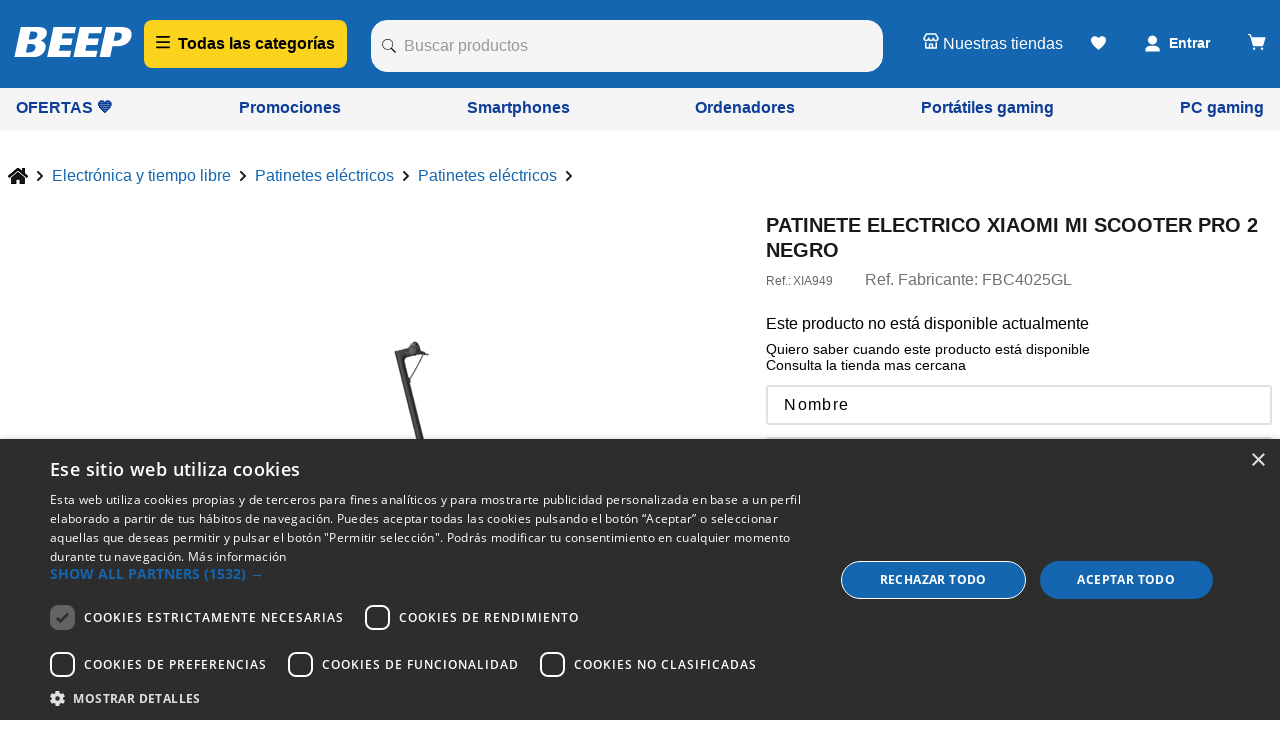

--- FILE ---
content_type: text/html; charset=utf-8
request_url: https://www.google.com/recaptcha/enterprise/anchor?ar=1&k=6LdV7CIpAAAAAPUrHXWlFArQ5hSiNQJk6Ja-vcYM&co=aHR0cHM6Ly93d3cuYmVlcC5lczo0NDM.&hl=es&v=PoyoqOPhxBO7pBk68S4YbpHZ&size=invisible&anchor-ms=20000&execute-ms=30000&cb=f9048tbxvk31
body_size: 48498
content:
<!DOCTYPE HTML><html dir="ltr" lang="es"><head><meta http-equiv="Content-Type" content="text/html; charset=UTF-8">
<meta http-equiv="X-UA-Compatible" content="IE=edge">
<title>reCAPTCHA</title>
<style type="text/css">
/* cyrillic-ext */
@font-face {
  font-family: 'Roboto';
  font-style: normal;
  font-weight: 400;
  font-stretch: 100%;
  src: url(//fonts.gstatic.com/s/roboto/v48/KFO7CnqEu92Fr1ME7kSn66aGLdTylUAMa3GUBHMdazTgWw.woff2) format('woff2');
  unicode-range: U+0460-052F, U+1C80-1C8A, U+20B4, U+2DE0-2DFF, U+A640-A69F, U+FE2E-FE2F;
}
/* cyrillic */
@font-face {
  font-family: 'Roboto';
  font-style: normal;
  font-weight: 400;
  font-stretch: 100%;
  src: url(//fonts.gstatic.com/s/roboto/v48/KFO7CnqEu92Fr1ME7kSn66aGLdTylUAMa3iUBHMdazTgWw.woff2) format('woff2');
  unicode-range: U+0301, U+0400-045F, U+0490-0491, U+04B0-04B1, U+2116;
}
/* greek-ext */
@font-face {
  font-family: 'Roboto';
  font-style: normal;
  font-weight: 400;
  font-stretch: 100%;
  src: url(//fonts.gstatic.com/s/roboto/v48/KFO7CnqEu92Fr1ME7kSn66aGLdTylUAMa3CUBHMdazTgWw.woff2) format('woff2');
  unicode-range: U+1F00-1FFF;
}
/* greek */
@font-face {
  font-family: 'Roboto';
  font-style: normal;
  font-weight: 400;
  font-stretch: 100%;
  src: url(//fonts.gstatic.com/s/roboto/v48/KFO7CnqEu92Fr1ME7kSn66aGLdTylUAMa3-UBHMdazTgWw.woff2) format('woff2');
  unicode-range: U+0370-0377, U+037A-037F, U+0384-038A, U+038C, U+038E-03A1, U+03A3-03FF;
}
/* math */
@font-face {
  font-family: 'Roboto';
  font-style: normal;
  font-weight: 400;
  font-stretch: 100%;
  src: url(//fonts.gstatic.com/s/roboto/v48/KFO7CnqEu92Fr1ME7kSn66aGLdTylUAMawCUBHMdazTgWw.woff2) format('woff2');
  unicode-range: U+0302-0303, U+0305, U+0307-0308, U+0310, U+0312, U+0315, U+031A, U+0326-0327, U+032C, U+032F-0330, U+0332-0333, U+0338, U+033A, U+0346, U+034D, U+0391-03A1, U+03A3-03A9, U+03B1-03C9, U+03D1, U+03D5-03D6, U+03F0-03F1, U+03F4-03F5, U+2016-2017, U+2034-2038, U+203C, U+2040, U+2043, U+2047, U+2050, U+2057, U+205F, U+2070-2071, U+2074-208E, U+2090-209C, U+20D0-20DC, U+20E1, U+20E5-20EF, U+2100-2112, U+2114-2115, U+2117-2121, U+2123-214F, U+2190, U+2192, U+2194-21AE, U+21B0-21E5, U+21F1-21F2, U+21F4-2211, U+2213-2214, U+2216-22FF, U+2308-230B, U+2310, U+2319, U+231C-2321, U+2336-237A, U+237C, U+2395, U+239B-23B7, U+23D0, U+23DC-23E1, U+2474-2475, U+25AF, U+25B3, U+25B7, U+25BD, U+25C1, U+25CA, U+25CC, U+25FB, U+266D-266F, U+27C0-27FF, U+2900-2AFF, U+2B0E-2B11, U+2B30-2B4C, U+2BFE, U+3030, U+FF5B, U+FF5D, U+1D400-1D7FF, U+1EE00-1EEFF;
}
/* symbols */
@font-face {
  font-family: 'Roboto';
  font-style: normal;
  font-weight: 400;
  font-stretch: 100%;
  src: url(//fonts.gstatic.com/s/roboto/v48/KFO7CnqEu92Fr1ME7kSn66aGLdTylUAMaxKUBHMdazTgWw.woff2) format('woff2');
  unicode-range: U+0001-000C, U+000E-001F, U+007F-009F, U+20DD-20E0, U+20E2-20E4, U+2150-218F, U+2190, U+2192, U+2194-2199, U+21AF, U+21E6-21F0, U+21F3, U+2218-2219, U+2299, U+22C4-22C6, U+2300-243F, U+2440-244A, U+2460-24FF, U+25A0-27BF, U+2800-28FF, U+2921-2922, U+2981, U+29BF, U+29EB, U+2B00-2BFF, U+4DC0-4DFF, U+FFF9-FFFB, U+10140-1018E, U+10190-1019C, U+101A0, U+101D0-101FD, U+102E0-102FB, U+10E60-10E7E, U+1D2C0-1D2D3, U+1D2E0-1D37F, U+1F000-1F0FF, U+1F100-1F1AD, U+1F1E6-1F1FF, U+1F30D-1F30F, U+1F315, U+1F31C, U+1F31E, U+1F320-1F32C, U+1F336, U+1F378, U+1F37D, U+1F382, U+1F393-1F39F, U+1F3A7-1F3A8, U+1F3AC-1F3AF, U+1F3C2, U+1F3C4-1F3C6, U+1F3CA-1F3CE, U+1F3D4-1F3E0, U+1F3ED, U+1F3F1-1F3F3, U+1F3F5-1F3F7, U+1F408, U+1F415, U+1F41F, U+1F426, U+1F43F, U+1F441-1F442, U+1F444, U+1F446-1F449, U+1F44C-1F44E, U+1F453, U+1F46A, U+1F47D, U+1F4A3, U+1F4B0, U+1F4B3, U+1F4B9, U+1F4BB, U+1F4BF, U+1F4C8-1F4CB, U+1F4D6, U+1F4DA, U+1F4DF, U+1F4E3-1F4E6, U+1F4EA-1F4ED, U+1F4F7, U+1F4F9-1F4FB, U+1F4FD-1F4FE, U+1F503, U+1F507-1F50B, U+1F50D, U+1F512-1F513, U+1F53E-1F54A, U+1F54F-1F5FA, U+1F610, U+1F650-1F67F, U+1F687, U+1F68D, U+1F691, U+1F694, U+1F698, U+1F6AD, U+1F6B2, U+1F6B9-1F6BA, U+1F6BC, U+1F6C6-1F6CF, U+1F6D3-1F6D7, U+1F6E0-1F6EA, U+1F6F0-1F6F3, U+1F6F7-1F6FC, U+1F700-1F7FF, U+1F800-1F80B, U+1F810-1F847, U+1F850-1F859, U+1F860-1F887, U+1F890-1F8AD, U+1F8B0-1F8BB, U+1F8C0-1F8C1, U+1F900-1F90B, U+1F93B, U+1F946, U+1F984, U+1F996, U+1F9E9, U+1FA00-1FA6F, U+1FA70-1FA7C, U+1FA80-1FA89, U+1FA8F-1FAC6, U+1FACE-1FADC, U+1FADF-1FAE9, U+1FAF0-1FAF8, U+1FB00-1FBFF;
}
/* vietnamese */
@font-face {
  font-family: 'Roboto';
  font-style: normal;
  font-weight: 400;
  font-stretch: 100%;
  src: url(//fonts.gstatic.com/s/roboto/v48/KFO7CnqEu92Fr1ME7kSn66aGLdTylUAMa3OUBHMdazTgWw.woff2) format('woff2');
  unicode-range: U+0102-0103, U+0110-0111, U+0128-0129, U+0168-0169, U+01A0-01A1, U+01AF-01B0, U+0300-0301, U+0303-0304, U+0308-0309, U+0323, U+0329, U+1EA0-1EF9, U+20AB;
}
/* latin-ext */
@font-face {
  font-family: 'Roboto';
  font-style: normal;
  font-weight: 400;
  font-stretch: 100%;
  src: url(//fonts.gstatic.com/s/roboto/v48/KFO7CnqEu92Fr1ME7kSn66aGLdTylUAMa3KUBHMdazTgWw.woff2) format('woff2');
  unicode-range: U+0100-02BA, U+02BD-02C5, U+02C7-02CC, U+02CE-02D7, U+02DD-02FF, U+0304, U+0308, U+0329, U+1D00-1DBF, U+1E00-1E9F, U+1EF2-1EFF, U+2020, U+20A0-20AB, U+20AD-20C0, U+2113, U+2C60-2C7F, U+A720-A7FF;
}
/* latin */
@font-face {
  font-family: 'Roboto';
  font-style: normal;
  font-weight: 400;
  font-stretch: 100%;
  src: url(//fonts.gstatic.com/s/roboto/v48/KFO7CnqEu92Fr1ME7kSn66aGLdTylUAMa3yUBHMdazQ.woff2) format('woff2');
  unicode-range: U+0000-00FF, U+0131, U+0152-0153, U+02BB-02BC, U+02C6, U+02DA, U+02DC, U+0304, U+0308, U+0329, U+2000-206F, U+20AC, U+2122, U+2191, U+2193, U+2212, U+2215, U+FEFF, U+FFFD;
}
/* cyrillic-ext */
@font-face {
  font-family: 'Roboto';
  font-style: normal;
  font-weight: 500;
  font-stretch: 100%;
  src: url(//fonts.gstatic.com/s/roboto/v48/KFO7CnqEu92Fr1ME7kSn66aGLdTylUAMa3GUBHMdazTgWw.woff2) format('woff2');
  unicode-range: U+0460-052F, U+1C80-1C8A, U+20B4, U+2DE0-2DFF, U+A640-A69F, U+FE2E-FE2F;
}
/* cyrillic */
@font-face {
  font-family: 'Roboto';
  font-style: normal;
  font-weight: 500;
  font-stretch: 100%;
  src: url(//fonts.gstatic.com/s/roboto/v48/KFO7CnqEu92Fr1ME7kSn66aGLdTylUAMa3iUBHMdazTgWw.woff2) format('woff2');
  unicode-range: U+0301, U+0400-045F, U+0490-0491, U+04B0-04B1, U+2116;
}
/* greek-ext */
@font-face {
  font-family: 'Roboto';
  font-style: normal;
  font-weight: 500;
  font-stretch: 100%;
  src: url(//fonts.gstatic.com/s/roboto/v48/KFO7CnqEu92Fr1ME7kSn66aGLdTylUAMa3CUBHMdazTgWw.woff2) format('woff2');
  unicode-range: U+1F00-1FFF;
}
/* greek */
@font-face {
  font-family: 'Roboto';
  font-style: normal;
  font-weight: 500;
  font-stretch: 100%;
  src: url(//fonts.gstatic.com/s/roboto/v48/KFO7CnqEu92Fr1ME7kSn66aGLdTylUAMa3-UBHMdazTgWw.woff2) format('woff2');
  unicode-range: U+0370-0377, U+037A-037F, U+0384-038A, U+038C, U+038E-03A1, U+03A3-03FF;
}
/* math */
@font-face {
  font-family: 'Roboto';
  font-style: normal;
  font-weight: 500;
  font-stretch: 100%;
  src: url(//fonts.gstatic.com/s/roboto/v48/KFO7CnqEu92Fr1ME7kSn66aGLdTylUAMawCUBHMdazTgWw.woff2) format('woff2');
  unicode-range: U+0302-0303, U+0305, U+0307-0308, U+0310, U+0312, U+0315, U+031A, U+0326-0327, U+032C, U+032F-0330, U+0332-0333, U+0338, U+033A, U+0346, U+034D, U+0391-03A1, U+03A3-03A9, U+03B1-03C9, U+03D1, U+03D5-03D6, U+03F0-03F1, U+03F4-03F5, U+2016-2017, U+2034-2038, U+203C, U+2040, U+2043, U+2047, U+2050, U+2057, U+205F, U+2070-2071, U+2074-208E, U+2090-209C, U+20D0-20DC, U+20E1, U+20E5-20EF, U+2100-2112, U+2114-2115, U+2117-2121, U+2123-214F, U+2190, U+2192, U+2194-21AE, U+21B0-21E5, U+21F1-21F2, U+21F4-2211, U+2213-2214, U+2216-22FF, U+2308-230B, U+2310, U+2319, U+231C-2321, U+2336-237A, U+237C, U+2395, U+239B-23B7, U+23D0, U+23DC-23E1, U+2474-2475, U+25AF, U+25B3, U+25B7, U+25BD, U+25C1, U+25CA, U+25CC, U+25FB, U+266D-266F, U+27C0-27FF, U+2900-2AFF, U+2B0E-2B11, U+2B30-2B4C, U+2BFE, U+3030, U+FF5B, U+FF5D, U+1D400-1D7FF, U+1EE00-1EEFF;
}
/* symbols */
@font-face {
  font-family: 'Roboto';
  font-style: normal;
  font-weight: 500;
  font-stretch: 100%;
  src: url(//fonts.gstatic.com/s/roboto/v48/KFO7CnqEu92Fr1ME7kSn66aGLdTylUAMaxKUBHMdazTgWw.woff2) format('woff2');
  unicode-range: U+0001-000C, U+000E-001F, U+007F-009F, U+20DD-20E0, U+20E2-20E4, U+2150-218F, U+2190, U+2192, U+2194-2199, U+21AF, U+21E6-21F0, U+21F3, U+2218-2219, U+2299, U+22C4-22C6, U+2300-243F, U+2440-244A, U+2460-24FF, U+25A0-27BF, U+2800-28FF, U+2921-2922, U+2981, U+29BF, U+29EB, U+2B00-2BFF, U+4DC0-4DFF, U+FFF9-FFFB, U+10140-1018E, U+10190-1019C, U+101A0, U+101D0-101FD, U+102E0-102FB, U+10E60-10E7E, U+1D2C0-1D2D3, U+1D2E0-1D37F, U+1F000-1F0FF, U+1F100-1F1AD, U+1F1E6-1F1FF, U+1F30D-1F30F, U+1F315, U+1F31C, U+1F31E, U+1F320-1F32C, U+1F336, U+1F378, U+1F37D, U+1F382, U+1F393-1F39F, U+1F3A7-1F3A8, U+1F3AC-1F3AF, U+1F3C2, U+1F3C4-1F3C6, U+1F3CA-1F3CE, U+1F3D4-1F3E0, U+1F3ED, U+1F3F1-1F3F3, U+1F3F5-1F3F7, U+1F408, U+1F415, U+1F41F, U+1F426, U+1F43F, U+1F441-1F442, U+1F444, U+1F446-1F449, U+1F44C-1F44E, U+1F453, U+1F46A, U+1F47D, U+1F4A3, U+1F4B0, U+1F4B3, U+1F4B9, U+1F4BB, U+1F4BF, U+1F4C8-1F4CB, U+1F4D6, U+1F4DA, U+1F4DF, U+1F4E3-1F4E6, U+1F4EA-1F4ED, U+1F4F7, U+1F4F9-1F4FB, U+1F4FD-1F4FE, U+1F503, U+1F507-1F50B, U+1F50D, U+1F512-1F513, U+1F53E-1F54A, U+1F54F-1F5FA, U+1F610, U+1F650-1F67F, U+1F687, U+1F68D, U+1F691, U+1F694, U+1F698, U+1F6AD, U+1F6B2, U+1F6B9-1F6BA, U+1F6BC, U+1F6C6-1F6CF, U+1F6D3-1F6D7, U+1F6E0-1F6EA, U+1F6F0-1F6F3, U+1F6F7-1F6FC, U+1F700-1F7FF, U+1F800-1F80B, U+1F810-1F847, U+1F850-1F859, U+1F860-1F887, U+1F890-1F8AD, U+1F8B0-1F8BB, U+1F8C0-1F8C1, U+1F900-1F90B, U+1F93B, U+1F946, U+1F984, U+1F996, U+1F9E9, U+1FA00-1FA6F, U+1FA70-1FA7C, U+1FA80-1FA89, U+1FA8F-1FAC6, U+1FACE-1FADC, U+1FADF-1FAE9, U+1FAF0-1FAF8, U+1FB00-1FBFF;
}
/* vietnamese */
@font-face {
  font-family: 'Roboto';
  font-style: normal;
  font-weight: 500;
  font-stretch: 100%;
  src: url(//fonts.gstatic.com/s/roboto/v48/KFO7CnqEu92Fr1ME7kSn66aGLdTylUAMa3OUBHMdazTgWw.woff2) format('woff2');
  unicode-range: U+0102-0103, U+0110-0111, U+0128-0129, U+0168-0169, U+01A0-01A1, U+01AF-01B0, U+0300-0301, U+0303-0304, U+0308-0309, U+0323, U+0329, U+1EA0-1EF9, U+20AB;
}
/* latin-ext */
@font-face {
  font-family: 'Roboto';
  font-style: normal;
  font-weight: 500;
  font-stretch: 100%;
  src: url(//fonts.gstatic.com/s/roboto/v48/KFO7CnqEu92Fr1ME7kSn66aGLdTylUAMa3KUBHMdazTgWw.woff2) format('woff2');
  unicode-range: U+0100-02BA, U+02BD-02C5, U+02C7-02CC, U+02CE-02D7, U+02DD-02FF, U+0304, U+0308, U+0329, U+1D00-1DBF, U+1E00-1E9F, U+1EF2-1EFF, U+2020, U+20A0-20AB, U+20AD-20C0, U+2113, U+2C60-2C7F, U+A720-A7FF;
}
/* latin */
@font-face {
  font-family: 'Roboto';
  font-style: normal;
  font-weight: 500;
  font-stretch: 100%;
  src: url(//fonts.gstatic.com/s/roboto/v48/KFO7CnqEu92Fr1ME7kSn66aGLdTylUAMa3yUBHMdazQ.woff2) format('woff2');
  unicode-range: U+0000-00FF, U+0131, U+0152-0153, U+02BB-02BC, U+02C6, U+02DA, U+02DC, U+0304, U+0308, U+0329, U+2000-206F, U+20AC, U+2122, U+2191, U+2193, U+2212, U+2215, U+FEFF, U+FFFD;
}
/* cyrillic-ext */
@font-face {
  font-family: 'Roboto';
  font-style: normal;
  font-weight: 900;
  font-stretch: 100%;
  src: url(//fonts.gstatic.com/s/roboto/v48/KFO7CnqEu92Fr1ME7kSn66aGLdTylUAMa3GUBHMdazTgWw.woff2) format('woff2');
  unicode-range: U+0460-052F, U+1C80-1C8A, U+20B4, U+2DE0-2DFF, U+A640-A69F, U+FE2E-FE2F;
}
/* cyrillic */
@font-face {
  font-family: 'Roboto';
  font-style: normal;
  font-weight: 900;
  font-stretch: 100%;
  src: url(//fonts.gstatic.com/s/roboto/v48/KFO7CnqEu92Fr1ME7kSn66aGLdTylUAMa3iUBHMdazTgWw.woff2) format('woff2');
  unicode-range: U+0301, U+0400-045F, U+0490-0491, U+04B0-04B1, U+2116;
}
/* greek-ext */
@font-face {
  font-family: 'Roboto';
  font-style: normal;
  font-weight: 900;
  font-stretch: 100%;
  src: url(//fonts.gstatic.com/s/roboto/v48/KFO7CnqEu92Fr1ME7kSn66aGLdTylUAMa3CUBHMdazTgWw.woff2) format('woff2');
  unicode-range: U+1F00-1FFF;
}
/* greek */
@font-face {
  font-family: 'Roboto';
  font-style: normal;
  font-weight: 900;
  font-stretch: 100%;
  src: url(//fonts.gstatic.com/s/roboto/v48/KFO7CnqEu92Fr1ME7kSn66aGLdTylUAMa3-UBHMdazTgWw.woff2) format('woff2');
  unicode-range: U+0370-0377, U+037A-037F, U+0384-038A, U+038C, U+038E-03A1, U+03A3-03FF;
}
/* math */
@font-face {
  font-family: 'Roboto';
  font-style: normal;
  font-weight: 900;
  font-stretch: 100%;
  src: url(//fonts.gstatic.com/s/roboto/v48/KFO7CnqEu92Fr1ME7kSn66aGLdTylUAMawCUBHMdazTgWw.woff2) format('woff2');
  unicode-range: U+0302-0303, U+0305, U+0307-0308, U+0310, U+0312, U+0315, U+031A, U+0326-0327, U+032C, U+032F-0330, U+0332-0333, U+0338, U+033A, U+0346, U+034D, U+0391-03A1, U+03A3-03A9, U+03B1-03C9, U+03D1, U+03D5-03D6, U+03F0-03F1, U+03F4-03F5, U+2016-2017, U+2034-2038, U+203C, U+2040, U+2043, U+2047, U+2050, U+2057, U+205F, U+2070-2071, U+2074-208E, U+2090-209C, U+20D0-20DC, U+20E1, U+20E5-20EF, U+2100-2112, U+2114-2115, U+2117-2121, U+2123-214F, U+2190, U+2192, U+2194-21AE, U+21B0-21E5, U+21F1-21F2, U+21F4-2211, U+2213-2214, U+2216-22FF, U+2308-230B, U+2310, U+2319, U+231C-2321, U+2336-237A, U+237C, U+2395, U+239B-23B7, U+23D0, U+23DC-23E1, U+2474-2475, U+25AF, U+25B3, U+25B7, U+25BD, U+25C1, U+25CA, U+25CC, U+25FB, U+266D-266F, U+27C0-27FF, U+2900-2AFF, U+2B0E-2B11, U+2B30-2B4C, U+2BFE, U+3030, U+FF5B, U+FF5D, U+1D400-1D7FF, U+1EE00-1EEFF;
}
/* symbols */
@font-face {
  font-family: 'Roboto';
  font-style: normal;
  font-weight: 900;
  font-stretch: 100%;
  src: url(//fonts.gstatic.com/s/roboto/v48/KFO7CnqEu92Fr1ME7kSn66aGLdTylUAMaxKUBHMdazTgWw.woff2) format('woff2');
  unicode-range: U+0001-000C, U+000E-001F, U+007F-009F, U+20DD-20E0, U+20E2-20E4, U+2150-218F, U+2190, U+2192, U+2194-2199, U+21AF, U+21E6-21F0, U+21F3, U+2218-2219, U+2299, U+22C4-22C6, U+2300-243F, U+2440-244A, U+2460-24FF, U+25A0-27BF, U+2800-28FF, U+2921-2922, U+2981, U+29BF, U+29EB, U+2B00-2BFF, U+4DC0-4DFF, U+FFF9-FFFB, U+10140-1018E, U+10190-1019C, U+101A0, U+101D0-101FD, U+102E0-102FB, U+10E60-10E7E, U+1D2C0-1D2D3, U+1D2E0-1D37F, U+1F000-1F0FF, U+1F100-1F1AD, U+1F1E6-1F1FF, U+1F30D-1F30F, U+1F315, U+1F31C, U+1F31E, U+1F320-1F32C, U+1F336, U+1F378, U+1F37D, U+1F382, U+1F393-1F39F, U+1F3A7-1F3A8, U+1F3AC-1F3AF, U+1F3C2, U+1F3C4-1F3C6, U+1F3CA-1F3CE, U+1F3D4-1F3E0, U+1F3ED, U+1F3F1-1F3F3, U+1F3F5-1F3F7, U+1F408, U+1F415, U+1F41F, U+1F426, U+1F43F, U+1F441-1F442, U+1F444, U+1F446-1F449, U+1F44C-1F44E, U+1F453, U+1F46A, U+1F47D, U+1F4A3, U+1F4B0, U+1F4B3, U+1F4B9, U+1F4BB, U+1F4BF, U+1F4C8-1F4CB, U+1F4D6, U+1F4DA, U+1F4DF, U+1F4E3-1F4E6, U+1F4EA-1F4ED, U+1F4F7, U+1F4F9-1F4FB, U+1F4FD-1F4FE, U+1F503, U+1F507-1F50B, U+1F50D, U+1F512-1F513, U+1F53E-1F54A, U+1F54F-1F5FA, U+1F610, U+1F650-1F67F, U+1F687, U+1F68D, U+1F691, U+1F694, U+1F698, U+1F6AD, U+1F6B2, U+1F6B9-1F6BA, U+1F6BC, U+1F6C6-1F6CF, U+1F6D3-1F6D7, U+1F6E0-1F6EA, U+1F6F0-1F6F3, U+1F6F7-1F6FC, U+1F700-1F7FF, U+1F800-1F80B, U+1F810-1F847, U+1F850-1F859, U+1F860-1F887, U+1F890-1F8AD, U+1F8B0-1F8BB, U+1F8C0-1F8C1, U+1F900-1F90B, U+1F93B, U+1F946, U+1F984, U+1F996, U+1F9E9, U+1FA00-1FA6F, U+1FA70-1FA7C, U+1FA80-1FA89, U+1FA8F-1FAC6, U+1FACE-1FADC, U+1FADF-1FAE9, U+1FAF0-1FAF8, U+1FB00-1FBFF;
}
/* vietnamese */
@font-face {
  font-family: 'Roboto';
  font-style: normal;
  font-weight: 900;
  font-stretch: 100%;
  src: url(//fonts.gstatic.com/s/roboto/v48/KFO7CnqEu92Fr1ME7kSn66aGLdTylUAMa3OUBHMdazTgWw.woff2) format('woff2');
  unicode-range: U+0102-0103, U+0110-0111, U+0128-0129, U+0168-0169, U+01A0-01A1, U+01AF-01B0, U+0300-0301, U+0303-0304, U+0308-0309, U+0323, U+0329, U+1EA0-1EF9, U+20AB;
}
/* latin-ext */
@font-face {
  font-family: 'Roboto';
  font-style: normal;
  font-weight: 900;
  font-stretch: 100%;
  src: url(//fonts.gstatic.com/s/roboto/v48/KFO7CnqEu92Fr1ME7kSn66aGLdTylUAMa3KUBHMdazTgWw.woff2) format('woff2');
  unicode-range: U+0100-02BA, U+02BD-02C5, U+02C7-02CC, U+02CE-02D7, U+02DD-02FF, U+0304, U+0308, U+0329, U+1D00-1DBF, U+1E00-1E9F, U+1EF2-1EFF, U+2020, U+20A0-20AB, U+20AD-20C0, U+2113, U+2C60-2C7F, U+A720-A7FF;
}
/* latin */
@font-face {
  font-family: 'Roboto';
  font-style: normal;
  font-weight: 900;
  font-stretch: 100%;
  src: url(//fonts.gstatic.com/s/roboto/v48/KFO7CnqEu92Fr1ME7kSn66aGLdTylUAMa3yUBHMdazQ.woff2) format('woff2');
  unicode-range: U+0000-00FF, U+0131, U+0152-0153, U+02BB-02BC, U+02C6, U+02DA, U+02DC, U+0304, U+0308, U+0329, U+2000-206F, U+20AC, U+2122, U+2191, U+2193, U+2212, U+2215, U+FEFF, U+FFFD;
}

</style>
<link rel="stylesheet" type="text/css" href="https://www.gstatic.com/recaptcha/releases/PoyoqOPhxBO7pBk68S4YbpHZ/styles__ltr.css">
<script nonce="WTemDp-4s2kZ34hvTbg7gA" type="text/javascript">window['__recaptcha_api'] = 'https://www.google.com/recaptcha/enterprise/';</script>
<script type="text/javascript" src="https://www.gstatic.com/recaptcha/releases/PoyoqOPhxBO7pBk68S4YbpHZ/recaptcha__es.js" nonce="WTemDp-4s2kZ34hvTbg7gA">
      
    </script></head>
<body><div id="rc-anchor-alert" class="rc-anchor-alert"></div>
<input type="hidden" id="recaptcha-token" value="[base64]">
<script type="text/javascript" nonce="WTemDp-4s2kZ34hvTbg7gA">
      recaptcha.anchor.Main.init("[\x22ainput\x22,[\x22bgdata\x22,\x22\x22,\[base64]/[base64]/[base64]/[base64]/[base64]/[base64]/[base64]/[base64]/[base64]/[base64]\\u003d\x22,\[base64]\\u003d\x22,\[base64]/K8OYwoscw5www5bDosOlwr0LwprDnMKdw71hw7rDp8Kvwp7Ct8Ktw6tTCGTDisOKOcOBwqTDjHxrwrLDg3R+w64Pw74kMsK6w5Q0w6x+w73Cug5NwrHCo8OBZF/[base64]/[base64]/[base64]/DlEIuUk10w5TDpmoOwowhw5MdcXEpCcKYwqVVw7VaZcKbw7AnGsK4LsKTbwzDhcOdZFVcw4fCosOrVQ8sGB7Dk8OJw5dLBSgLw5QLwpHCm8O5Q8O5w5MDw73Dv2/DocKRwrDDjMOTeMOBdcOTw4zDnsKTFsKYRMKzwrPDtCHDkFHCm3pjOxHDi8O0wpvDtzbCkMO5woJsw5vDilMHw6zDogc1VcKTRlHDqW/[base64]/wrJMwpMwdsKoE8KhNgVTwpDDn8Otw5bDvHjDpDIXwoLDmDYyHMOKIGsRw6ktwrR7MwjDikdUw4hcwpXCt8K/wrPCsUxAJsKcw7/[base64]/DsQnDqMOZw4LCssOjGcKvZ8O/[base64]/CpcOqHG4fdcOcZcOmUH/Ch3PCkcOyw7AbFU7CtSNbwqImP8OGcHpXwrXCmcONL8KvwpvClgJBLMKrXXEYdsKzWmTDgcKfcinDv8KjwpBpVMK2w4XDvcKqH3oCYjnDokg0fcKZcTXChMOywqbCiMOWH8KTw4RsdsKOUMKeTH4UBSXDhAlEw4Y/wp3DlMO4HMOeY8OjZn1oWBfCijkPwobCnG/Csw1cT2Ubwo59CcKfwosAfxbCgcKEbsOkTcOAF8OQb1F9Sj3DlUvCusOGX8KCX8O3w7fCoTrCicKQTAQHF1TCo8KEcwQmPm0DG8OMwprDmD/[base64]/CkVsIbjrDj1HDpsOGXsOkwoR2wpLCuMO/wpPDk8OICX5rZEDDg14/[base64]/w6J8wq/DvMOEw77CuVnCi8KSIMKHwrXCrMKnWHvCr8KNwoLCtUbCklVGwo3DuCMCwoR7SwnDkMKfwqXDpxTClmvCosONwrN/[base64]/dUzCh8KHUnvCvcOBw4phwrLDj8OQbz/DrhMiw6TCowgUIUU5B8KNQcKzRkNCwrrDqFgJw5rCuDYcCMKibS3DoMO5wok6wqlZwosaw6rCmcKGw77DnGnCg2hNw7p2CMOvQ2/Dp8KnPsKxUEzDqVoEw6/CrD/CjMK5w6LDvXh7N1XCp8Oxw4U0V8KxwqJpwrzDmjrDshUlw4Q2w6cAwoPDoA5SwrESE8KsdhtZSCbCh8OHbDrCjMOHwpJVwpN9w63Co8OSw4IVSsKIw4MeQ2rDrMKuw55uwpt8W8KTwolXMMO8wq/CglDDpFTCh8O5wpVAQX8iw5xbWMOnYUUEw4IIHMKjw5XCkUxWbsKIa8KMJcKWEMOXbSjDtkvClsK2csKzHWI2w55nfzDDosK3w68dXMKBbsK6w5LDpFzCth/DqAxFOcKdHMKswq/DomTCpxs2bn3DskE9w71Lwqppw4LCrDXDgcOMLyHCicOCwqxHPMOrwqvDuHHClsKRwrkQw7deV8O8CsO4McKxT8K0G8OzWhHCsG7CpcOXw6DDuwLCkiAzw6QGKFDDj8Orw6zDs8OQbUvChDHCn8KpwqLDrVttR8Kcwq9Pw6bDswnDhMKpw744wp8/LGfDiVcMDDrClMOzQ8KnEsKAwpzCtRIwSsOAwr4Fw57Cp0gndMOWwoocwqjCgMKkw7Faw5pFYlYSw50IOVfClMKJwqY7w5LDjA0IwrQlTQVWdFDCokxNwrDDocKcRsKEP8K2FjLCtcKYw6rDoMK8w5ccwoVLDynCtCPDlCJ/[base64]/Cu8K2VQHDmCddbsO6J8OkwosXw5/DjMO/OUV7T8K9fcONGcOZw4kMwpHDg8OoIcK/[base64]/wrlFJE3CpzrCoW7DgXNYHDXCgzfCpsKSCcOswoM7Qhk7w6wAZTHCsDEgZwMlewZjLlgNwqFFwpVZw7Y0WsKgEsOXXX3ChjZHCzTCucOcwpvDs8Oyw65JasOFRlvCoVnCn35bwph+Z8OeaBBtw7A+wr3DusKiwrpPUWVhw5lyaW/[base64]/DmMOPw5fCjCHDuMKrO8KEw6nDq8Oew4LDgMKlw5LChDo9B2c6RcOTai/CoAzDlF0Wfmg/TsO6w6LDnsKlV8Oow7E9I8KjHcKpwoQgw5UqSMOUwpwswr3Co1k1Zn0dw6HDrXPDu8O0YXbCosKLwoI5wo/Cig7DjQZhw7UJAMKOwqEvwoszGE7ClsKzw50HwrjCtg3CmG42MlrDs8O6Cwcpw5cGwokpaTbDmk7DlMKpw4d/w67DgX1gw5gOw5IeZF/[base64]/CmHfDtMK/RmlSwrTDosORw7spw7PCr2DChnHCjH7DpWQuLRPCq8Kbw7BIGsK1FxwJw7gVw6oTwp/DjBIsNsOCw4jDnsKawr3Dp8O/[base64]/CgXnDmlXDuDgpw4xww5rDlMKZw53CmMKwwrnDnWrCgcKsKUvCosK0DcK6wpE5N8KMc8K2w6kAw6thARPDkxbDpF8kYcKvN3/CohLDrSpZfRctw7opw6IXwpYvw6TCv23DvMKJwrkUfMK0fh/[base64]/CpyzCgiXDthcwRMKFbwTDpzF9O8KXw7EQw5Z1fMKTaANjw7HCnRE2eB4lwoDDgMKZHGzCrcOdwr3CiMOEw7M4WEA8wq/Dv8KMw4N0CcK1w4zDkcOGAcK7w7rCkcK4wo3CghY2FsK3wolsw4lQJsKFwr7Cl8KQEnLCl8OQWSTCgMKrGTvCq8K6wrHDs1rCpyjDscOJwqt8w43CpcKoEV/[base64]/[base64]/Cv283Q8KVDVbDsmbDpsKEw4/Cv1JvW8KZM8KNJQPDh8OrPwTCvMOZTUTCgsKUA0XDqsKEfgbCrAnChDXCphTDo1bDrD8pw6DCs8OlUsKJw7omw5U9wpXCuMKTOUZQCQNzwpjDrMKqw5Mdw4zCn07CgzkBU0fCjsKVeUPDosKTAR/DhsK9SwjCghrDjsOgMw/CrwvDq8K7wo1Qc8ONBkk6wqNNwozDncOvw41uWy82w6LCvcOaIsOXwqfDmMOJw6t1wpAPKl5lBRnDnMKKSGPDj8OxwqPCql3DsD/CiMKpesKBw7EcwoXDuHR5HSsOw5TCgzPDnsKMw5/Cg3IAwpExw71iRsOvwo3DrsO2P8K/w5dQw4Z5w5ItbVFcPiXCnhTDuXPDqcO3MMKMATQgwqt2csOPKQhHw4rCv8KHSkLCisKPBUV8TsOYd8OjNUPDgmgRw5pBGHbDlSYFDmbCgsKqEMKfw6zChlMIw7lYw4Y0wp3Dgz5VwrrDjcK4w7VRwr/CsMKtw60lC8OJwpbDvi46YcK8KMK5Hyg5w4d2fhfDoMK+RMKxw7MGasKXQEjDgVbCssK/wo/ChsK2woB1IMOwU8KOwqbDj8K2w5lIw6bDoBHCi8KiwpASTiljFhQVwqfCq8KDL8OiR8KvJxDCjznCjsKmwrYPw5EkMMOzcz9gw6HDjsKJWnBiUQjCjMKfHiHChEYLYcKjB8K9Yy0bwqjDt8OAwrnDiD8jSsOew4LDncKhw4MLwo9yw611w6LDlcO0QMK/Z8O/w4JOwqIfA8KwIUkuw5LDqRAfw77CoxcdwqvDgU/CkEwZw4DChcOXwrh9HgXDgcOOwqUhN8OkZMKkwp4xEMKZNBcVK3vDp8KxAMOuYcO5aAVdXsK8EsKSHxdgEDHCt8Oyw7BnHcOPUAZLIVYkwr/CiMK2WHvCgQ3DngfDpA/CgMKEwrIyEcO3wp7CsDfCnsOKXgTDoXREUxdWW8KlcMK0azrDpi9pw7QMEhLDjsKZw6zCp8OdCTodwojDkUpXTDLClsKxwrHCtsOmw4PDhsKSw5/DosO1woF1QGHCrsKnBHojOMO5w4AZw5DDlsOUw77DrXnDsMK/[base64]/[base64]/CvMO/CyUgw7/[base64]/[base64]/[base64]/aFDDgMK5wrrDtMOjw7jCu8KyUsOPMGTDkcKVL8KuwoAkTQDDlsOuwqZ5U8KfwrzDsQkhf8OmRMKewr7CkcKUFwLClMK1HMK8w7DDkwrCliTDscOJTjYWwrjDsMOeWSAZw6dOwq8fPMOvwoBtHsKgwrPDrRXChy4ZRMKIwrzCng8YwrzCqA9AwpBQw6YiwrV/[base64]/Dh8OvQ2HDhngUwr0Cw6jClkJUwqsKQgzCkcKBX8OnwqbCpmFxwqAIDQHCoh7CkjYDGsOeIw3DkjnDgWzDl8KgeMK9f13DjsKUByM4SMKiXXXCh8KuYsOfa8OQwotHYwLDjMKIG8OMEsODwpvDhMKJw4jCsGzDhFQLHMKwZTjDmMO/wp0OwoPDssKuwr/DqSY5w6omwrrCtmjDjQp/[base64]/Cq2kCwpBsw7BlCgvDicKuwobChsOrdcO/[base64]/[base64]/DnmbCuMKYDsK8Zi4ZNBJrV8KzwpYIwrDCpmMEw7RWwptLMWR4w7YAOgHDmEDDuR1twpt+w5LCgcO0UMKTDCwawpXCr8OkIh0+wog9w7ZTaRXCrMKHw7EkHMOiwrnClxJmG8O9w6/DtXdbwo1GK8O7TVXDlnPCh8KRw7Vdw7bDscKFwoPCoMKxSCrCk8K1w7I9a8OBw5HDmFQRwrEuaTYOwpp5w43DosOmNxwew5h/[base64]/DkXDCosKtOj0IQ8KHw4nCp1cZYH7DhX7DtS5xwpfDmsKZOhLDvwMJKcOuwrzDkFHDncOQwrtQwqBjBlk1OVxDw4/[base64]/DklkXw5Fww4nDmMK+BG0JwqTDrsOswqfCkR3DkcOdegwjw7xxYVIww4PCnAIXw51Zw44CXcK6b3pjwrZOdcOZw7URDMKxwp/DucOCwoUVw5nCh8OwSsKGw7fDpMOMIsOXccK0w4AwwrPDhjgbGV7Dl04vOjLDrMKzwqrDrMOdwrrClsOiwr7CgVo9w7/CmsKywqbDqXtrcMOTWh1VbiPDjm/DokPCtMOuTcOFaEYINMObwppIX8KOcMOywrABM8KtwrDDk8KRwqh5T1wyXEl9wp3DkFFcP8KrfFTDusKcR1TClArCm8Ouw6F7w7fDk8OGwrEpX8K/w4oxwrjCgGLCq8O7woo0ZsOaUAPDiMOUFAhKwqFAXG7DiMOIw63DksOWwq4dd8KnHS4lw7sqwrtqw5vDrFsEK8O2w4nDu8Ojw4PCvsKWwoHCtzk5worCtsOyw4JTMMK9w5tfw5LDs3DCgcKmwq7DriQpw4tvw7rCtA7CmsO/wr18cMKhwqTDgsOLKBnCtzUcwpHCkEQAV8KEw4kLZVzDi8KdBHPCjsO6EsK5ScOGAcKsFCnCg8ObwrPDjMK/[base64]/Di8KpwrkZFgHDtMOlwro0VwpLwrhWw4VqecKaaDPCmcOZwq7CvTwLKMOkwqwgwoM9e8KOIMOGwq1bEXoBB8K9wofCsA/[base64]/CqHkIw6vDlsKowrwQV17DuUvDkMOtL2LDpcO/[base64]/CocO/wq9TwrpQwrUfwqjCjhvDscKIXWLDvy4rQDHDksOzw4rCh8KFTVZPw4LDoMORw7liw4JZw7gEChfDgRbDkMKewp/ClcKGw4w9wqvChGPCulNcw5nCn8OWZF1HwoMtwrfCkz0SZsODDsO/X8OQE8OlwpXDsCPDmcOpw5jCrk0WJMKwIsKlFXLDjCpwZ8KyZsKOw6bDhVwnSzTCl8KywqrDtMKxwoAUBRnDihfCo3IAPF5IwodKKMOgw5TDs8O9wqTCvcORw7zDsMK6aMONw6hMccKQCB1FUQPCvcKWw4J9wp9bwqkFJcK3wr/[base64]/DnVU7VcK3DcOBAMK/[base64]/wpVSbMOfw4ZsBE82KzfDlyPClcO+w6TCo1jDtsOMASbDuMKuw63CucOKw57CuMODwq8mwoQxwrdTamBTw5EswoEPwrvDszDClXkIAyFxwr3Djj1dw6TDjsK7w4/DsUczaMKywpAjwrDCqsOSI8KHMgDDlWfCo2bCrGJ0w757w6HDrX5rPMOwKMKHKcKQwr94ZGhZEEDDhsOVXUwXwq/Cpl7CgCnCmcO/QcONw45wwrcYwrt4w4fDjwLDmzR8RkVvYkfDh0rDrR/DvxtXHsOUw7dJw4zDvmfCocKdwpHDrMKyR2rCrMKEwrMgw7TCrsKEwqwsecKfTcKqwoTClMOYwq9Jw583J8Kzwp/CoMOdJ8Kqw7E/MsOjwohUaQHDrT/CrcOJfsKqUcOQwrLCiicHRMOCYcOYwotbw7RYw4NOw4RBDsOFc2zCgwJYw4MCGlZ8ChnCjcK8wpxURcO7w7zDqcOww7lDRR13NcO+w4YWw4YfDyUbXW7CosKAXlbDiMOgw5YnEjDDgsKbwrXCpGfDmV/ClMKkYjnCsRgObBXDt8ORwqTDlsKkQ8OzTB1WwqZ+wr/[base64]/[base64]/[base64]/DqcOpJsKswqQzw4NCU8Khw58LYQhhbsOfA8K8w5bDh8ORNsOxcmnDvnRfIH4HYE4qwobCq8KqTMKKK8Oxw4vDsmzCg3LCsANuwqNxw4TDjk0nHzlMXsO4VDAkw7bClVrCrcKLw4tVwpbDmMKyw6fCtsK/w5gLwobCrFVyw4fCusKqw7PCnMO3w6nDrBgswqBvw5bDoMO9wpDCk2PCjcOYw79MKH84HAbCtXpjeE7DlBnDjFdOdcKTwr7DpH/CqkVYFMKCw4RlIsKoMCDCisKqwotyNcOjCgLCjcOGwr/DmMOowoDDjBfCpFRFeh8kwqXDs8O8C8OLXl1dNMOvw4dww4bDrsOawq7DtcK+wo3Do8K/NXTCrnUAwrF2w7rDmMKjbgLCqhVMwrF2w6XDkMOCw43CtV44w5fCiBYtwpBvCVjCk8KNw4jCp8OvIxZiVGxTwojCgsK4OVvDmDxbw6/Cg0QSwq/Cs8OdSVfDgzfCqnnCpg7CoMKqZ8KswpsbQcKLWMOtw4MwfMKnw7RGNcK7w6BfbhXDi8K+IsKiw7JWw4UcM8KQwrfCvMOAw4DCjMKnal8sUGRvwpQHWQrCs0N8w6bCkzwhbmjCncO7DA47JmTDs8OBw4E5w7zDqRfDhnXDkQ/Co8OdaH8GNEl5PnUdScKgw61ccw8gU8OpZMO9M8O7w7gcd088awlrwp7CgMObQ0w5AgLDn8K9w6EZw4/DlSJXw4gdchI/b8KCwqE3D8KFJUFywrzDpcKzwrMJwqYlw48uJcOGwoTChMOWHcO3ZydswoLCocObw73DlWvDog7DscKuQcKLNl4iw6bCh8KPwpQATX96wpLDpl3CtsOYd8KiwqlibD7DsDrCmUxIwoZMPDRPw6VSw73Dn8OLAGbCkV/Cp8OdSkLCgC3DgcOqwq9fwqnDiMOwN0DDqlNzHgTDt8KjwpfDqsOIwpF/[base64]/w7PCkGIEWAhDwpRGw5XCmMO3wqbDo8Omw6/DqWTCg8KIwqI5w5wow6d9BsKMw4HCmF7DvyXCgBMHJcKdN8KmBm4/[base64]/CsDoFKsKLw4LCqsKlN1vDnsO1wokiwojDnsO/CcOMw6fCm8K2wrrCoMOow53Cu8OUTsOVw7DDpmZfP03CmMKmw4rDsMO3Jjg/E8KTX1gSwpkxwrnDpcO8wqnDt17CgE0Dw79DI8KMe8OtVcKDw4kQwrjDuH0awrhMw4bCkMK0w7sFwpMew7XDsMKHAGsFwoplb8KUAMKhJ8OCZBnCjhQ5DMKiwrLCgsOaw65/wpA5w6NUwq1Zw6YCUUnClRp/fw/CusKMw7d0NcONwqwlw6vCqQzDpnN9w63Dq8ORwrUFwpQeHsOPw4ghVBZhdcKNbkvDrR7CscOIwrZAwo83wqzCqX7DoSYcUhMXEMO7w7PCgsOvwqNAHV4Lw4ooHzLDgjA1L3s/w6t9w5MtMsKVY8KSK0jCm8KAR8OzWsKbPX7Dq3lPFUUqw7sJw7RoBVg8ZAMcw73ChMOcNcOOwpTDpsO+WMKSwpnCqRoAfsKhwpoKwopyakHDun3CjMK/wpfCgMK0wpDDolJOw57DrmB1wrskXWZLNMKnbcOWNcOnwp3Ch8O1wpvCi8KWRUAhw6gdCcO1w7fCo1wRU8OqasOWXMO+wpnCqMOrw6zDvn4vVsKzMsKGGGQNwr7CpsOpMsO6PMK/f2Atw6/CrihzJQoowoDClxTDhcKlw4DDh1PCosOnDwPCjcKROsK8wqnCrXZjRsKjN8O/RcK/F8O8wqLCn0rCiMKRfWMXw6RsB8OIJHMcJsK0I8OjwrbCvcKHw5LCksOAUMKEezx0w6jDiMKnw4x6wrzDn2TCjMKhwrnCi1HDkzLDhFU0w5PCmmdTw5/ChTzDlW5lwoPDnnHDrcKLU0/CusKkwrFNX8KfAkwNR8KAw45rw6jDl8KQw6nDkkwrQsKnw4/Dv8K/[base64]/Duh7Dp8O8TwzCk8KdQD9Ww6wkwrFewrh8wovDgHk7w5vClTHCr8OgOkXCgDwxwpDChBAPKULCvhUxaMKOSnfCgTsFw7DDs8KmwrIHbH7CvwMWIcKCP8Opwq3ChzbCjmbDucOeAMKMw67Ck8OGw5FfG1zDr8KkWsKuw6F6JMObw7YdwrfChcOeG8KQw5tUwq86Z8Ore0/CqsOAwqpMw5TDucK3w7TDmcO+DDDDhMONHSPCpFzCh1TCj8Kbw5kHSMOIB0BvJVRmFGkRw5DCpmskw6DDr0LDh8Otwpo6w7bCtmoPCyzDimcDPWPDhzg1w7sNIRfCuMOPwpvCuy1ww4h7w7DCncKqwp/CqGPCgsOrwqFFwpLCmMOkQMKxDQoAw6waN8KbccK7biFwcMKVwrfCiRrDhlh+w5lQIcKrw4nDgMOAw4wbQsO1w7nDkkTCtlwfXTo7w5xRNE/[base64]/wpp2BilcAwRbw4xuwrAVw7XDj3xBbsKfU8K6QMOpw5/DkH5dOMODwqTDvMKaw6HClMK/w73CqGd4wrsFF0zCscKvw6hLJcKfW2dJw7U/TcOawp7Chl07wo7Cj0HDmMOww5kWPjPDq8Kjwok5XhHDtsKRHsOXdMOqwoARw6UidDHDh8OWCMOWFMOQbW7DnVsVw6LClcOZTFnDsGPDkRoew7rDhyRbDMK9OcOvwqHDjQUwwrHClGHDq07DunvDjU7DohTCnsOPw4oDRcKRIUrDiCXDosO6X8OVQmXDs2/CiEDDnDXCq8OgITBLwrV6w7LDocK8w7XDpXzCv8Oww6TCksK6UznCuzHDucO9esKZL8ONVsKNZcKOw6LDksOyw5NcXH7CsiXCqcOYTcKJwpbCk8O/Bx4BTsOsw7poTwAYwqRBBDbCqMO8McKMwotOKMKnw6ohw7/DqsK4w5nCl8O7wp7CvcKnSmLCgXwqwqzClUbChCDDmsOhD8O0w64tKMKsw4BdSMOtw7ItVE4Gw7Vjwo3Cj8O/w7PDm8OiGk0gdcOwwq7Ck0nCk8OEZsK2wqvCqcOfw5XCsjrDlsObwpdbCcKNHVIrB8O7aHnCjlskccKkMcK/wpZDIMOCwqvCoTUWAH8rw5ZywpfDscKTwr/[base64]/[base64]/DkQDClsKMUzbDthPDh8K0VsO9w7RMw7fDo8O8w5Rlw7rDgQFNwrzCmjPCtzzDk8OLw50iUDbCssK8w73Cqw3CqMKPFsOcwpk6CcOqIG3CksKkwpPDqELDs0hCwr5gDlk/[base64]/CrhxVeTLDqivCvljCgsKHeMOTdWHDh0RhbcKAwr/Dq8K0w5AWeGJNwpQgeQjDg0J6wo5/w5FTwqDClWfDhcKMwqHCimvCvEZ6w5TDmcKhSsOtFjjDscKuw44Awp3CikYeVcKoP8K9woIcw7IEwr4/G8KdazgXwqjDuMK6w67CiWPDmcKQwoMOw7cUYmU4woAUD2tbdsKYwp7DnHfCtcO4GcOVwol4wrLDhzlPwqjDlMKkwp1bLMO6aMKFwodHw6jDp8K9AcKZDAY2w4Avwo7CpMOqOsOCwqTChMKiwrjCqAkEIMKXw4cETyJCwonCiDnDgRTCvsK/R2bCuhLCk8KlViheZwcGfsKbw45wwrp4Gw7Dvmhnw67CiT9rwr3CuSvCssO7eRhKwpsVdFMrw4JvN8KucMKXw4Q2AsOTPzfCgU92EDPDksKOJcKuU0g/[base64]/CrcKDa1Jiw5A1w4otwr4bw49/[base64]/w6Y2w7rCk8KbYMKaEUEPwr/[base64]/DusOEw53DuXgSDMOdwoXDoGvCg3BCZMKoUmjDjcK9dVvCjwTDv8K5VcOGw7pxAwnDsSHCghZ7w4rDtgDDkcK9wrcgOm1oaiobGzoxb8Ovw403IjXDlcOHwojClcORwqjCi37DvsOYwrLDpMKFw7VRUH/DpTQfwo/[base64]/ChxbClcOsalFGRsOrGsOnwqUewq/CtcKAI2pBw6jCkks0wq08PsO/ahYWUCQcR8KGwpTDk8OawoTCtMOmwpR+wrBCFyjDnMK/[base64]/SGsIwoPDhHUJcsKZAMKUQMOZwrcQGRbDj08rPSMAwr3Cm8KJwqlOUMK6BBZsOSsreMOBcgwpB8O4WsOUSmBYY8KNw5/CvsOWwoLCmMKXTTfDqcKpwrDDiTERw55cwpzCjjXDoH7Dh8OKw5TCoFUrUDFIwplufSLDikfDgXBkJQ9JEMKcL8O4wqPCvz4zPVXDhsKyw6DDl3XDmMKBw6LDkCp6w4AaY8OyBlxWUsOHLcOkw63Dp1LCiE4NdGPDhsKVR2N/WQZAw6nDuMKSNcOww5Rbw4oXPy5/fsKuG8KMw4bDgMOaFsOUwqtJwozDhy7CuMOyw7jDlQMTw4dEwrvDs8KVEDEGJ8OKCMKYXcOnwopQw5UnAyfDvld9VsKjwrkiwofDtivCoSzDqTHClMOuwqPCisOUdhc/UcOMw63DrsOpwo7CpsOrNnnCplfDhsO6VcKDw4NdwprCncOawqMEw65QYBIJw7XCmsOTDMOKw6FcwqfDv0LCowjClcO3w6nDocO+e8K5wrw0w6jCjMO/woBewqbDpjHDqTvDrHBJwqXCgWnCuTdtScKeccO1w4ZKw5TDmcO1EcKBJV0jSsK6wrnDvsOtw7/CqsKsw6rCnMOEA8KqcyTCgETDg8OuwprClcO7w47CssKoA8Okw4UQbWF1O23CtcOgN8Oww695w54JwrjDh8KIw5QEw7nDvsKYV8Okw4Fhw7YmLMO+Ti3Cqn/CgmZ4w4/[base64]/WsKPw4BdwqlsJDlzdsOTwqcfcXrDscKaLMK+w70/[base64]/DrWXCrgLCqkc0w5vDjVXDgl7DsgPCm8Kpw4nCv3o7bsOfwq/Du1R4wrDDuUbChj/CrMOrYsKjWCzCqcONw6XCs0XDqSRwwoV5w6fCsMKuGMObAcO1U8KRw6tYwqpzw54Kwqgfwp/DlUXCisO6wpnDsMKFwofDr8K0w5MRFHDDoiRUwrRbasKEwpBECsOZYhkLw6Qdwq8pwpfDh1PCnxLDokbCp1gaUF11bsKsIBjCkcOKw71eLcOUHsOVw6vCk3nCgMOfV8O1w5sMwpgnQlcDw49QwpIyJ8OsWcOWV1ZHwrnDvMOKwqDCh8OSA8OUwr/DicKgYMKdGgnDnBPDslPCgW/[base64]/CtmbCmsKPwpg8VcKOwqfDvsKjCRXDtcOAbVzChTcJwonDvT8uw51Rw5AKw7kjw4bDr8KUAsKUwrJCM00kTcKtw7JAwotNWTtPQwTDgH3CgFdYw7vDnjJNHVAFw7Jkw4jCrcO7KsKSwo/CqMK1GcOwEsOlwosKw4DCqWVhwq1zwpx4FsO4w67Cn8OqYkDCpcOVwolFHMOYwrvCi8K/[base64]/JXXDqzhTw5zCjl3DlEp8w794bQ5uUjlQw594US5xw4jDrSJcM8OyH8K9TysALljDhcKwwrlrwr3DmHgEwr3ChXVFPMKjEsKOV1DCqk/DvMK0HMKnwqzDosOFB8KLRMKqFggiw64vwqPCoztTWcO1wrI+wqzCtsKJVQzDosOPwrtRNXrDngN0wqvDk33DgMO7YMOXf8OYVMOhJDnDk2ccDMKWT8OCwrTDhXx3MsOFw6BpAl/[base64]/Cp008w6QZbiUzw5vCuUMlD20Ew5nDswYIaWvDksOjVTrClcO3w4o4w5RQcsOZJzhLSsOSH351w4dQwoIAw5jCkcOSwpYlCR97wp4jLcO2wpDDgWUkDkdrw7I9UX/Ch8KXwoRPwqUBwo/[base64]/DpBd4LnDCryHCrcKvwqvCtsOjw5N9d23CjMK3wrLDpn8qw7ojFMKfwqPDpiDCiToRBMOcw6UnAVkoNMObL8KbGBTDsyXCvzU/w7/Ck3hCw6vDliVww5nDqBMqTgASDGTDkcOADR9/[base64]/[base64]/DjsKNwqEkw6BhYMO8KsKLw6nCrsOVHjEjci/[base64]/IsKpKcKowqDCvizChMKHacKYJwIww6TDs8OAwo0+HMK4woTCizrCisOVYMK5woovw7jCtsO8wrHCgCw8w5Aqw7jDtMOkJsKCw6LCpcKuYsO0Giphw4dpwpIEwr/[base64]/DtsOLwqlAwrLDt0jDrMKvIMKFDnnDicOEVMKDwpbCoDvCiMOVQcKYdmDCqxjDgcOzJg/CvCvDm8K5C8KwJX9/Z0RnInnCksKvw4wvwqVQFSNcw5HCrMK6w4nDs8Kww7PCkAETIcOTFTHDhC5tw5/ChcOnYsOZwrnDgALCi8OSwrN0HsOmwovDr8OcOj4KR8OXw6fCgnkuW25SwoPDpMOBw4U4VRPCj8Kgw77DvcK2wq7Dm2sFw7Q7w7vDvg/DvsOMM3YPCkwdw7lqIsK2wpFae23Do8K+wqzDvGkFOsKCJsK9w7sEwqJHA8KfC2bDpSxVWcOpw5ZSwrFZQHFEwpITK3nCtjXDvcKQwoQQTsKNWxrDgMOow6zCsQnCncOxw57Do8OfXsOmOU3ClsKJw4DCriFWaTTDt0LDrB3Dm8OlK1dxAsKcOMOmb3slDC4ZwqpFYi/Cn0FZPFBQCcOBWxvCt8OBwqLDgDYAFcOpVWDCgRjDmsO1DXtYwoJFbmTCk1gcw7LDnjjDqMKAVQnCgcOvw70EO8OfGMOATUzCkx0hw5nCmTPCjsOiw7vDnsKNZ15Lwp0Ow7YLdMOBPcO4wofDv34cwqHCsypEw53Dl1/DvFg8wqAcZcOSFMKBwqwmCy7DlTE7cMKUGHbCpMKpw4xlwr5+w60GwqbDlcKWwonCsXnDgzVrEsOeUFZUY0DDn05SwobCrxjCscOpPUd6w4g7NBxtwoTCpsKwE3PCvUgiccOpd8KfU8KKNcOnwpFGw6HDsBEtOy3DvGLDr3XCtEZJE8KAw4xbKcO/O1kWwr/Dl8KkfXlzccO/BMKuwpPCtAfCsgdrFnJ+woHCvWDDuXDDqS1vQT11w7HCp2HDrcOew7YBw7B8Qn13wq1gPXN+PMOtw4k7w5cxw4lVwqLDgMKPw4/Crj7DniDDr8Kla1tTGnLChMKMw7/CuVHDsQNRe2zDv8KuXMO+w45tQcOEw5/[base64]/wqogw5Y1QC83wr0mP0zCpyjCsUVjwpvCt8OSwrlGw6XDn8O1Z3QEdMKRbsKgwpxtSsO7w4VZEFolw6zChzcbScOeV8KbJsOLwqYIIsOzw5jCozpRHTMRAMKmBcKWw7pTMEnDrWERKcO7wqTDl1PDjyJ8woXDjh/[base64]/[base64]/Cg03CqcOOw7t8wqRYw5vDpMO/w7MYbEXCgz0kwqE5w7vDt8OUwqQ4bA\\u003d\\u003d\x22],null,[\x22conf\x22,null,\x226LdV7CIpAAAAAPUrHXWlFArQ5hSiNQJk6Ja-vcYM\x22,0,null,null,null,1,[21,125,63,73,95,87,41,43,42,83,102,105,109,121],[1017145,739],0,null,null,null,null,0,null,0,null,700,1,null,0,\[base64]/76lBhnEnQkZnOKMAhk\\u003d\x22,0,1,null,null,1,null,0,0,null,null,null,0],\x22https://www.beep.es:443\x22,null,[3,1,1],null,null,null,1,3600,[\x22https://www.google.com/intl/es/policies/privacy/\x22,\x22https://www.google.com/intl/es/policies/terms/\x22],\x22b5jioPRyjcTlzt2uXOBdZNIz/Q17udTIOAHsEDtuL+Y\\u003d\x22,1,0,null,1,1768801434489,0,0,[170,51,173],null,[30,80],\x22RC-8QhnfUUs_3jITA\x22,null,null,null,null,null,\x220dAFcWeA5SWzUzPjRoZ0JQi_k666giJLCh6uZDGxB9FYp764JpJTFmRO1nQeVb0RSCYs002bZDnci5uTJZDDgMVN4Jpvog0Bc0JQ\x22,1768884234555]");
    </script></body></html>

--- FILE ---
content_type: text/css; charset=utf-8
request_url: https://beep.vtexassets.com/_v/public/assets/v1/published/ticnova.twitch@0.1.4/public/react/Index.min.css?workspace=master
body_size: 418
content:
#twitch-chat-embed-c iframe,#twitch-embed iframe{width:100%;min-height:50vh;height:calc(100vh - 17rem);border:none;position:-webkit-sticky;position:sticky;top:0;border-radius:.25rem;background-color:#18181b}#container_twitch_window_container{background-color:#18181b}#twitch-chat-embed-c iframe{min-height:38vh}#product-list,#twitch-embed{}#twitch-controllers{position:-webkit-sticky;position:sticky;top:0;background-color:#101011}#container_twitch_window_container{max-height:calc(100vh - 12rem);max-width:90rem;overflow:auto;height:auto}#container_twitch_window_container.container_twitch_max{height:auto}.ticnova-twitch-0-x-listProductContainer{flex-wrap:nowrap}.ticnova-twitch-0-x-itemContainer{min-width:97%}#container_twitch_window_container .ticnova-twitch-0-x-listProductContainer{flex-wrap:nowrap}#container_twitch_window_container #product-list{width:100%;background-color:#18181b}#container_twitch_window_container #twitch-embed{width:100%}#container_twitch_window_container #twitch-embed iframe{max-height:9rem;min-height:10rem}#container_twitch_window_container #twitch-chat-embed-c{width:100%}#container_twitch_window_container::-webkit-scrollbar{width:7px;height:7px}#container_twitch_window_container::-webkit-scrollbar-track{border-radius:3px}#container_twitch_window_container::-webkit-scrollbar-thumb{background:hsla(0,0%,98%,.3);border-radius:3px}#container_twitch_window_container::-webkit-scrollbar-thumb:hover{background:hsla(0,0%,98%,.5)}@media screen and (max-width:60rem){#container_twitch_window_container_closed{left:0!important;transform:rotate(90deg) translatey(8rem);bottom:19rem!important}#container_twitch_window_container{bottom:0!important;left:0!important;top:unset!important;width:100%!important;max-width:100%}}@media screen and (min-width:60rem){#twitch-chat-embed-c iframe,#twitch-embed iframe{min-height:50vh;max-height:50vh;height:50vh}#container_twitch_window_container.container_twitch_max{max-width:75vw}#container_twitch_window_container.container_twitch_max .ticnova-twitch-0-x-listProductContainer{flex-wrap:wrap}#container_twitch_window_container.container_twitch_max #twitch-embed{width:66.66%;flex:1}#container_twitch_window_container.container_twitch_max #twitch-embed iframe{max-height:60vh;min-height:24vh;height:20rem}#container_twitch_window_container.container_twitch_max #twitch-chat-embed-c{width:33.33%}#container_twitch_window_container.container_twitch_max #twitch-chat-embed-c iframe{min-height:40vh;max-height:60vh;height:40rem}}#container_twitch_window_container.container_twitch_minus{height:auto}#container_twitch_window_container.container_twitch_minus #product-list,#container_twitch_window_container.container_twitch_minus #twitch-chat-embed-c{display:none}#container_twitch_window_container.container_twitch_minus #twitch-embed iframe{max-height:9rem;min-height:10rem;height:auto}.ticnova-twitch-0-x-controller{cursor:move}

--- FILE ---
content_type: text/css; charset=utf-8
request_url: https://beep.vtexassets.com/_v/public/assets/v1/published/ticnova.oct8ne@0.2.11/public/react/ModalButton.min.css?workspace=master
body_size: 527
content:
.ticnova-oct8ne-0-x-pdpButtonContainer{}.ticnova-oct8ne-0-x-openButtonAnimation{-webkit-animation:ticnova-oct8ne-0-x-openAnimation .75s ease 1 normal both;animation:ticnova-oct8ne-0-x-openAnimation .75s ease 1 normal both}.ticnova-oct8ne-0-x-openButtonAnimation img{transform:translate(0)}.ticnova-oct8ne-0-x-openButtonAnimation picture{display:inline-block;position:relative}.ticnova-oct8ne-0-x-openButtonAnimation picture:before{content:"";width:calc(100% + .5rem);height:calc(95% + .5rem);display:block;position:absolute;top:-.25rem;left:-.25rem;background-color:green;border-radius:100%;-webkit-animation:ticnova-oct8ne-0-x-online 2.5s ease infinite normal both;animation:ticnova-oct8ne-0-x-online 2.5s ease infinite normal both}.ticnova-oct8ne-0-x-closeButtonAnimation,.ticnova-oct8ne-0-x-openButtonCloud{transition:all .5s ease;transform:translate(-20vw)}.ticnova-oct8ne-0-x-closeButtonAnimation{width:1.5rem;height:1.5rem;margin-top:-.75rem;margin-right:-.75rem}.ticnova-oct8ne-0-x-containerButton{transition:all .5s ease}.ticnova-oct8ne-0-x-containerButton:hover .ticnova-oct8ne-0-x-closeButtonAnimation,.ticnova-oct8ne-0-x-containerButton:hover .ticnova-oct8ne-0-x-openButtonCloud{transform:translate(0);transform-origin:center}@media (max-width:768px){.ticnova-oct8ne-0-x-closeButtonAnimation,.ticnova-oct8ne-0-x-openButtonCloud{transform:translate(0)}#zendesk-fake-btn{bottom:4.5rem!important}.ticnova-oct8ne-0-x-AnimationButton .ticnova-oct8ne-0-x-svgContainer svg{width:6%!important}.ticnova-oct8ne-0-x-containerButton{bottom:175px!important}}@-webkit-keyframes ticnova-oct8ne-0-x-online{0%{opacity:.3;transform:scale(.8)}50%{opacity:.2;transform:scale(1.035)}to{opacity:0;transform:scale(1.2)}}@keyframes ticnova-oct8ne-0-x-online{0%{opacity:.3;transform:scale(.8)}50%{opacity:.2;transform:scale(1.035)}to{opacity:0;transform:scale(1.2)}}@-webkit-keyframes ticnova-oct8ne-0-x-openAnimation{0%{opacity:0;transform:scale(0)}to{opacity:1;transform:scale(1)}}@keyframes ticnova-oct8ne-0-x-openAnimation{0%{opacity:0;transform:scale(0)}to{opacity:1;transform:scale(1)}}@-webkit-keyframes ticnova-oct8ne-0-x-backgroundAnimation{50%{background-position:140% 50%;transform:skew(-2deg)}}@keyframes ticnova-oct8ne-0-x-backgroundAnimation{50%{background-position:140% 50%;transform:skew(-2deg)}}.ticnova-oct8ne-0-x-AnimationButton{}.ticnova-oct8ne-0-x-AnimationButton .ticnova-oct8ne-0-x-svgContainer{fill:#fff}.ticnova-oct8ne-0-x-AnimationButton:hover .ticnova-oct8ne-0-x-svgContainer{fill:#007759}@-webkit-keyframes ticnova-oct8ne-0-x-jump-shake{0%,to{transform:translate(0)}10%{transform:translate(-3px,-10px)}20%{transform:translate(3px,-5px)}30%{transform:translate(-3px,-8px)}40%{transform:translate(3px,-2px)}50%{transform:translate(-3px,-5px)}60%{transform:translate(3px,-1px)}70%{transform:translate(-3px,-3px)}80%{transform:translate(3px,-1px)}90%{transform:translate(-3px)}}@keyframes ticnova-oct8ne-0-x-jump-shake{0%,to{transform:translate(0)}10%{transform:translate(-3px,-10px)}20%{transform:translate(3px,-5px)}30%{transform:translate(-3px,-8px)}40%{transform:translate(3px,-2px)}50%{transform:translate(-3px,-5px)}60%{transform:translate(3px,-1px)}70%{transform:translate(-3px,-3px)}80%{transform:translate(3px,-1px)}90%{transform:translate(-3px)}}.ticnova-oct8ne-0-x-vibrate{-webkit-animation:ticnova-oct8ne-0-x-jump-shake 1s cubic-bezier(.36,0,.66,-.56);animation:ticnova-oct8ne-0-x-jump-shake 1s cubic-bezier(.36,0,.66,-.56);-webkit-animation-iteration-count:3;animation-iteration-count:3;-webkit-animation-delay:.5s;animation-delay:.5s}.ticnova-oct8ne-0-x-AnimationButton .ticnova-oct8ne-0-x-svgContainer svg{width:4%}

--- FILE ---
content_type: text/css; charset=utf-8
request_url: https://beep.vtexassets.com/_v/public/assets/v1/published/ticnova.cetelem-widget@0.1.6/public/react/Cetelem.min.css?workspace=master
body_size: 333
content:
body.bg-base .ticnova-cetelem-widget-0-x-Container #eCalculadoraCetelemDiv .eCalculadoraCetelem-combo div.calculadora-enc{max-width:100%!important;min-width:0!important;background-color:rgba(0,0,0,.05);padding:.5rem;margin:1rem auto;display:flex;flex-wrap:wrap;justify-content:center;position:relative}body.bg-base .ticnova-cetelem-widget-0-x-Container #eCalculadoraCetelemDiv .eCalculadoraCetelem-combo select#financiacionCtl-combo.meses-enc{max-width:68px!important}body.bg-base .ticnova-cetelem-widget-0-x-Container #eCalculadoraCetelemDiv .container-loader{width:100%!important;height:100%!important}.calculadora-enc{font-size:.85rem}body.bg-base .ticnova-cetelem-widget-0-x-Container #eCalculadoraCetelemDiv .eCalculadoraCetelem-combo{font-family:inherit!important}body.bg-base .ticnova-cetelem-widget-0-x-Container #eCalculadoraCetelemDiv .eCalculadoraCetelem-combo div.calc-content-enc{margin:0 auto!important}body.bg-base .ticnova-cetelem-widget-0-x-Container #eCalculadoraCetelemDiv .eCalculadoraCetelem-combo section.calc-container-enc{height:auto!important;border:none!important;margin-bottom:.5rem;background-color:transparent!important}body #eCalculadoraCetelemDiv .eCalculadoraCetelem-combo .encabezado-enc{order:1}body.bg-base .ticnova-cetelem-widget-0-x-Container #eCalculadoraCetelemDiv .eCalculadoraCetelem-combo section.calc-container-enc{order:0}body #eCalculadoraCetelemDiv .eCalculadoraCetelem-combo .encabezado-enc>span:first-child{font-size:0}body #eCalculadoraCetelemDiv .eCalculadoraCetelem-combo .encabezado-enc>span:first-child:before{content:"financiando con ";font-size:.85rem;margin-left:.25rem}body.bg-base .ticnova-cetelem-widget-0-x-Container #eCalculadoraCetelemDiv .eCalculadoraCetelem-combo footer.legal-enc{order:3}body.bg-base .ticnova-cetelem-widget-0-x-Container #eCalculadoraCetelemDiv .eCalculadoraCetelem-combo footer.legal-enc .infoFinanciacionCtl{font-size:.5rem;text-align:justify}body.bg-base .ticnova-cetelem-widget-0-x-Container #eCalculadoraCetelemDiv .eCalculadoraCetelem-combo footer.legal-enc{font-size:.75rem!important}body.bg-base .ticnova-cetelem-widget-0-x-Container #eCalculadoraCetelemDiv span#spanTinTae-combo{display:inline-block}.ticnova-cetelem-widget-0-x-Container{}body.bg-base #eCalculadoraCetelemDiv .eCalculadoraCetelem-combo select.meses-enc{height:auto!important}svg#logo-cetelem{height:18px}body.bg-base #eCalculadoraCetelemDiv .eCalculadoraCetelem-combo span.cuota-enc{font-size:.8rem!important;font-size:1rem!important}body #eCalculadoraCetelemDiv .eCalculadoraCetelem-combo .encabezado-enc,body.bg-base .ticnova-cetelem-widget-0-x-Container #eCalculadoraCetelemDiv .eCalculadoraCetelem-combo div.calc-content-enc,body.bg-base .ticnova-cetelem-widget-0-x-Container #eCalculadoraCetelemDiv .eCalculadoraCetelem-combo section.calc-container-enc{display:inline}

--- FILE ---
content_type: text/css; charset=utf-8
request_url: https://beep.vtexassets.com/_v/public/assets/v1/published/ticnova.availability-notify@0.1.0/public/react/AvailabilityNotifier.min.css?workspace=master
body_size: 203
content:
.ticnova-availability-notify-0-x-content,.ticnova-availability-notify-0-x-error,.ticnova-availability-notify-0-x-form,.ticnova-availability-notify-0-x-input,.ticnova-availability-notify-0-x-inputEmail,.ticnova-availability-notify-0-x-inputName,.ticnova-availability-notify-0-x-notiferContainer,.ticnova-availability-notify-0-x-notifyLabel,.ticnova-availability-notify-0-x-submit,.ticnova-availability-notify-0-x-success,.ticnova-availability-notify-0-x-title{}

--- FILE ---
content_type: text/css; charset=utf-8
request_url: https://beep.vtexassets.com/_v/public/assets/v1/published/ticnova.product-customizer@2.15.12/public/react/ProductAssemblyTableDetail.min.css?workspace=master
body_size: 75
content:
.ticnova-product-customizer-2-x-ProductAssemblyTableDetailOptionDetail .vtex-table-description-content td{width:100%}.ticnova-product-customizer-2-x-DescriptionProductGenerated,.ticnova-product-customizer-2-x-ProductAssemblyTableDetailGroupNameIcon{}[data-assembly-name="Sistema Operativo"],[data-assembly-name=Montaje]{display:none}

--- FILE ---
content_type: text/css
request_url: https://beep.vtexassets.com/_v/public/vtex.styles-graphql/v1/overrides/ticnova.beep-store-theme@19.0.15$overrides.css?v=1&workspace=master
body_size: 43834
content:
.beep-order-placed-2-x-orderPlacedMainWrapper{width:unset;margin-bottom:0;padding-bottom:80px}.beep-order-placed-2-x-orderPlacedWrapper{background-color:#f5f5f5}@media (max-width:767px){.beep-order-placed-2-x-orderPlacedWrapper{background:#f5f5f5}}.beep-order-placed-2-x-confirmationTitle{font-size:48px;font-style:normal;font-weight:300;line-height:64px;letter-spacing:0;text-align:center;color:rgba(0,0,0,.9)}@media (max-width:767px){.beep-order-placed-2-x-confirmationTitle{font-size:20px;font-style:normal;font-weight:600;line-height:32px;letter-spacing:0;text-align:center;color:rgba(0,0,0,.9)}}.beep-order-placed-2-x-confirmationMessage,.beep-order-placed-2-x-confirmationMessage .beep-order-placed-2-x-nowrap{font-size:16px;font-style:normal;font-weight:400!important;line-height:24px;letter-spacing:.04em;text-align:center;color:rgba(0,0,0,.9)}@media (max-width:767px){.beep-order-placed-2-x-confirmationMessage,.beep-order-placed-2-x-confirmationMessage .beep-order-placed-2-x-nowrap{font-size:12px;font-style:normal;font-weight:400;line-height:16px;letter-spacing:0;text-align:center;color:rgba(0,0,0,.9)}}.beep-order-placed-2-x-noticesList{background:#fff;list-style-type:disc!important;text-align:left!important}.beep-order-placed-2-x-noticesSubListItem{background:#fff}.beep-order-placed-2-x-noticesSubListItem .beep-order-placed-2-x-noticeListItem{list-style-type:circle}.beep-order-placed-2-x-noticeListItem{font-size:16px;font-style:normal;font-weight:400;line-height:24px;letter-spacing:.04em;text-align:left;color:rgba(0,0,0,.9)}@media (max-width:767px){.beep-order-placed-2-x-noticeListItem{font-size:12px;font-style:normal;font-weight:400;line-height:16px;letter-spacing:0;text-align:left;color:rgba(0,0,0,.9)}.beep-order-placed-2-x-noticesSubListItem{background:unset}}.beep-order-placed-2-x-orderNumber{font-size:32px;font-style:normal;font-weight:600;line-height:48px;letter-spacing:0;text-align:left;color:rgba(0,0,0,.9)}@media (max-width:767px){.beep-order-placed-2-x-orderNumber{font-size:20px;font-style:normal;font-weight:600;line-height:32px;letter-spacing:0;text-align:left;color:rgba(0,0,0,.9)}}.beep-order-placed-2-x-myOrdersButton{margin-right:unset}.beep-order-placed-2-x-myOrdersButton .vtex-button,.beep-order-placed-2-x-updateOrderButton .vtex-button{min-height:40px;width:100%;border-radius:4px;padding:8px 16px;border:2px solid #1366af;background:none}.beep-order-placed-2-x-myOrdersButton .vtex-button:hover,.beep-order-placed-2-x-updateOrderButton .vtex-button:hover{background:#4aa5e4;border:2px solid #4aa5e4;color:hsla(0,0%,100%,.9)}.beep-order-placed-2-x-myOrdersButton .vtex-button:hover .vtex-button__label,.beep-order-placed-2-x-updateOrderButton .vtex-button:hover .vtex-button__label{color:hsla(0,0%,100%,.9)}.beep-order-placed-2-x-myOrdersButton .vtex-button:active,.beep-order-placed-2-x-updateOrderButton .vtex-button:active{background:#1b77c1;border:none}.beep-order-placed-2-x-myOrdersButton .vtex-button:active .vtex-button__label,.beep-order-placed-2-x-updateOrderButton .vtex-button:active .vtex-button__label{color:hsla(0,0%,100%,.9)}.beep-order-placed-2-x-myOrdersButton .vtex-button:focus,.beep-order-placed-2-x-updateOrderButton .vtex-button:focus{background:#4aa5e4;border:3px solid #2588d3;color:hsla(0,0%,100%,.9)}.beep-order-placed-2-x-myOrdersButton .vtex-button:focus .vtex-button__label,.beep-order-placed-2-x-updateOrderButton .vtex-button:focus .vtex-button__label{color:hsla(0,0%,100%,.9)}.beep-order-placed-2-x-myOrdersButton .vtex-button__label,.beep-order-placed-2-x-updateOrderButton .vtex-button__label{font-size:14px;font-style:normal;font-weight:600;line-height:24px;letter-spacing:.08em;text-align:center;color:#1366af;background:none}.beep-order-placed-2-x-cancelOrderButton{display:none}.beep-order-placed-2-x-cancelOrderButton .vtex-button{min-height:40px;border-radius:4px;padding:8px 16px}.beep-order-placed-2-x-cancelOrderButton .vtex-button__label{font-size:14px;font-style:normal;font-weight:600;line-height:24px;letter-spacing:.08em;text-align:center;color:linear-gradient(0deg,hsla(0,0%,100%,.2),hsla(0,0%,100%,.2)),linear-gradient(0deg,#ef1c1c,#ef1c1c)}.beep-order-placed-2-x-addressContainer,.beep-order-placed-2-x-customerInfoListEmail,.beep-order-placed-2-x-customerInfoListName,.beep-order-placed-2-x-customerInfoListPhone,.beep-order-placed-2-x-orderDatetime,.beep-order-placed-2-x-orderPaymentItem,.beep-order-placed-2-x-packageShippingEstimate,.beep-order-placed-2-x-packageSLA,.beep-order-placed-2-x-paymentGroup,.beep-order-placed-2-x-paymentValue{font-size:14px;font-style:normal;font-weight:400;line-height:20px;letter-spacing:.05em;text-align:left;color:rgba(0,0,0,.9)}.beep-order-placed-2-x-productName{font-size:16px;font-style:normal;font-weight:400;line-height:24px;letter-spacing:0;text-align:left;color:#444}@media (max-width:767px){.beep-order-placed-2-x-productName{font-size:12px;font-style:normal;font-weight:600;line-height:16px;letter-spacing:.02em;text-align:left;color:#444}}.beep-order-placed-2-x-productQuantity{margin-top:8px;font-size:12px;font-style:normal;font-weight:400;line-height:16px;letter-spacing:0;text-align:left;color:rgba(0,0,0,.9)}@media (max-width:767px){.beep-order-placed-2-x-productQuantity{font-size:10px;font-style:normal;font-weight:400;line-height:16px;text-align:left;color:rgba(0,0,0,.9)}}.beep-order-placed-2-x-productPrice{font-size:16px;font-style:normal;font-weight:700;line-height:24px;letter-spacing:.04em;text-align:left;color:rgba(0,0,0,.9)}@media (max-width:767px){.beep-order-placed-2-x-productPrice{font-size:14px;font-style:normal;font-weight:700;line-height:20px;letter-spacing:.05em;text-align:left;color:rgba(0,0,0,.9)}}.beep-order-placed-2-x-totalList{padding:0 4rem}@media (max-width:1024px){.beep-order-placed-2-x-totalList{width:90%;margin:24px auto 0}.beep-order-placed-2-x-productList{padding:10px}}@media (max-width:500px){.beep-order-placed-2-x-totalList{width:100%;padding:0 1rem}}.beep-order-placed-2-x-productInfoColumn{justify-content:start}@media (max-width:767px){.beep-order-placed-2-x-productInfoColumn{display:flex;margin-left:8px}.beep-order-placed-2-x-productImageWrapper{width:64px;height:64px}.beep-order-placed-2-x-productWrapper{display:flex}.beep-order-placed-2-x-section--notices{padding-bottom:0}.beep-order-placed-2-x-noticesList{background:#f5f5f5;margin-left:5px}.beep-order-placed-2-x-packageHeaderColumn{background:#f5f5f5;padding:15px 10px}.beep-order-placed-2-x-productListItem{padding:0}}@media (min-width:1025px){.beep-order-placed-2-x-orderWrapper .vtex-flex-layout-0-x-flexRow .vtex-store-components-3-x-container{padding:0 4rem}}.ticnova-availability-notify-0-x-notiferContainer{margin-top:25px}.ticnova-availability-notify-0-x-notiferContainer .ticnova-availability-notify-0-x-content{display:flex;flex-direction:column}.ticnova-availability-notify-0-x-notiferContainer .ticnova-availability-notify-0-x-content .ticnova-availability-notify-0-x-submit .vtex-button{background:#fcd21c;min-height:32px;padding:4px 12px;width:100%;border-radius:2px;border:none;outline:none;box-shadow:none}.ticnova-availability-notify-0-x-notiferContainer .ticnova-availability-notify-0-x-content .ticnova-availability-notify-0-x-submit .vtex-button:hover{background:#ffec6b;min-height:32px;padding:4px 12px;width:100%;border-radius:2px;border:none;box-shadow:none;outline:none}.ticnova-availability-notify-0-x-notiferContainer .ticnova-availability-notify-0-x-content .ticnova-availability-notify-0-x-submit .vtex-button:active{background:#f3c600;box-shadow:inset 0 2px 4px 1px rgba(128,106,16,.4);min-height:32px;padding:4px 12px;width:100%;border-radius:2px;outline:none;border:none}.ticnova-availability-notify-0-x-notiferContainer .ticnova-availability-notify-0-x-content .ticnova-availability-notify-0-x-submit .vtex-button:focus{background:#f3c600;box-shadow:none;min-height:32px;padding:4px 12px;width:100%;border-radius:2px;outline:none;border:2px solid #cb9e00}.ticnova-availability-notify-0-x-notiferContainer .ticnova-availability-notify-0-x-content .ticnova-availability-notify-0-x-submit .vtex-button:disabled{background:#bdbdbd}.ticnova-availability-notify-0-x-notiferContainer .ticnova-availability-notify-0-x-content .ticnova-availability-notify-0-x-submit .vtex-button .vtex-button__label{font-size:18px;font-style:normal;font-weight:600;line-height:24px;letter-spacing:.08em;text-align:center;color:rgba(0,0,0,.9)}.ticnova-availability-notify-0-x-notiferContainer .ticnova-availability-notify-0-x-content .ticnova-availability-notify-0-x-submit .vtex-button:disabled .vtex-button__label{font-size:18px;font-style:normal;font-weight:600;line-height:24px;letter-spacing:.08em;text-align:center;color:rgba(0,0,0,.4)}.ticnova-availability-notify-0-x-success{color:#29ab3e}.ticnova-availability-notify-0-x-error,.ticnova-availability-notify-0-x-success{font-size:12px;font-style:normal;font-weight:600;line-height:16px;letter-spacing:.02em;text-align:left}.ticnova-availability-notify-0-x-error{color:#ef1c1c}.ticnova-availability-notify-0-x-nearestStore .vtex-store-link-0-x-link{font-size:1rem;font-style:normal;font-weight:600;line-height:16px;letter-spacing:.02em;text-align:left;text-decoration:underline;color:#1366af;background-color:#fff!important;padding:0}.ticnova-availability-notify-0-x-nearestStore .vtex-store-link-0-x-link:hover{padding:0!important}.ticnova-blog-headless-0-x-textCategories,.ticnova-blog-headless-0-x-titleCards h3{color:#0f3e99!important}.ticnova-blog-headless-0-x-blogArticlesLectureEnum,.ticnova-blog-headless-0-x-blogArticlesTitle,.ticnova-blog-headless-0-x-blogShortArticleTitle,.ticnova-blog-headless-0-x-blogSummaryTitle{color:#fbd21c!important}.ticnova-blog-headless-0-x-blogArticlesLectureDate,.ticnova-blog-headless-0-x-blogArticlesLectureTime,.ticnova-blog-headless-0-x-blogSummaryDate,.ticnova-blog-headless-0-x-blogSummaryShortDescription,.ticnova-blog-headless-0-x-blogSummaryShortDescriptionPreviews{color:#fff!important}.ticnova-breadcrumb-0-x-container{display:flex;align-items:center}.ticnova-breadcrumb-0-x-caretIcon{display:none}.ticnova-breadcrumb-0-x-arrow:before{content:"";background-image:url("data:image/svg+xml;charset=utf-8,%3Csvg width='24' height='24' fill='none' xmlns='http://www.w3.org/2000/svg'%3E%3Cpath d='M10 16l4-4-4-4' stroke='%23000' stroke-opacity='.9' stroke-width='2' stroke-linecap='round' stroke-linejoin='round'/%3E%3C/svg%3E");background-repeat:no-repeat;background-size:contain;height:24px;width:24px}@media (max-width:767px){.ticnova-breadcrumb-0-x-arrow:before{background-image:url("data:image/svg+xml;charset=utf-8,%3Csvg width='16' height='16' fill='none' xmlns='http://www.w3.org/2000/svg'%3E%3Cpath d='M6.667 10.667L9.333 8 6.667 5.333' stroke='%23000' stroke-opacity='.9' stroke-width='2' stroke-linecap='round' stroke-linejoin='round'/%3E%3C/svg%3E");height:16px;width:16px}}.ticnova-breadcrumb-0-x-homeLink .ticnova-breadcrumb-0-x-homeIcon,.ticnova-breadcrumb-0-x-term{display:none}.ticnova-breadcrumb-0-x-homeLink:before{content:"";background-image:url("data:image/svg+xml;charset=utf-8,%3Csvg width='20' height='16' fill='none' xmlns='http://www.w3.org/2000/svg'%3E%3Cmask id='a' fill='%23fff'%3E%3Cpath d='M9.735 4.15L3.334 9.576v5.854a.58.58 0 00.162.404.548.548 0 00.393.167l3.89-.01a.548.548 0 00.392-.169.58.58 0 00.162-.403V12a.58.58 0 01.162-.405.548.548 0 01.393-.167h2.222c.147 0 .289.06.393.167a.58.58 0 01.163.405v3.416a.587.587 0 00.162.405.555.555 0 00.393.168l3.89.011c.147 0 .288-.06.392-.167a.58.58 0 00.163-.405V9.572l-6.4-5.42a.416.416 0 00-.531 0zm10.111 3.687l-2.902-2.461V.429a.435.435 0 00-.122-.303.41.41 0 00-.295-.126h-1.944a.41.41 0 00-.295.126.435.435 0 00-.122.303v2.593L11.058.392A1.639 1.639 0 009.998 0c-.386 0-.76.138-1.058.39L.15 7.837a.427.427 0 00-.15.29.44.44 0 00.095.314L.98 9.548a.42.42 0 00.282.155.406.406 0 00.305-.097l8.167-6.92a.416.416 0 01.531 0l8.167 6.92a.413.413 0 00.305.097.407.407 0 00.282-.154l.885-1.107a.432.432 0 00.093-.315.439.439 0 00-.152-.29z'/%3E%3C/mask%3E%3Cpath d='M9.735 4.15L3.334 9.576v5.854a.58.58 0 00.162.404.548.548 0 00.393.167l3.89-.01a.548.548 0 00.392-.169.58.58 0 00.162-.403V12a.58.58 0 01.162-.405.548.548 0 01.393-.167h2.222c.147 0 .289.06.393.167a.58.58 0 01.163.405v3.416a.587.587 0 00.162.405.555.555 0 00.393.168l3.89.011c.147 0 .288-.06.392-.167a.58.58 0 00.163-.405V9.572l-6.4-5.42a.416.416 0 00-.531 0zm10.111 3.687l-2.902-2.461V.429a.435.435 0 00-.122-.303.41.41 0 00-.295-.126h-1.944a.41.41 0 00-.295.126.435.435 0 00-.122.303v2.593L11.058.392A1.639 1.639 0 009.998 0c-.386 0-.76.138-1.058.39L.15 7.837a.427.427 0 00-.15.29.44.44 0 00.095.314L.98 9.548a.42.42 0 00.282.155.406.406 0 00.305-.097l8.167-6.92a.416.416 0 01.531 0l8.167 6.92a.413.413 0 00.305.097.407.407 0 00.282-.154l.885-1.107a.432.432 0 00.093-.315.439.439 0 00-.152-.29z' fill='%23000' fill-opacity='.9'/%3E%3Cpath d='M3.334 9.575l-.647-.763-.353.3v.463h1zM3.889 16v1h.003l-.003-1zm3.89-.01l.003 1h.003l-.005-1zm.554-.572h-1 1zm3.333-.002l1 .003v-.003h-1zm.555.573l.003-1h-.003v1zm3.89.011l-.003 1h.002v-1zm.555-6.43h1v-.463l-.354-.3-.646.764zm-6.4-5.42l.646-.762-.008-.007-.638.77zm6.678 1.226h-1v.463l.353.3.647-.763zm-2.778-2.354l-.646.763 1.646 1.394V3.022h-1zM11.058.392l-.646.762.646-.763zM9.998 0v1-1zM8.94.39l-.646-.763.646.763zM.15 7.837l-.646-.763-.002.001.648.762zm-.103.13l.89.458-.89-.458zm.048.474l.78-.625-.001-.002-.78.627zM.98 9.548l.781-.624-.781.624zm.587.058l-.646-.763-.001.001.647.762zm8.167-6.92l-.639-.77-.008.007.647.763zm.531 0l.646-.763-.008-.006-.638.77zm8.167 6.92l.648-.761-.001-.002-.647.763zm.587-.057l.78.627v-.002l-.78-.625zm.885-1.107l.781.625-.78-.625zM9.088 3.388l-6.4 5.424 1.292 1.526 6.401-5.424-1.293-1.526zM2.334 9.575v5.854h2V9.575h-2zm0 5.854c0 .407.157.804.445 1.1l1.434-1.393a.42.42 0 01.12.293h-2zm.445 1.1c.29.298.688.471 1.11.471v-2c.127 0 .243.052.324.136L2.78 16.53zM3.892 17l3.89-.01-.005-2-3.89.01.005 2zm3.893-.01c.42-.002.817-.176 1.105-.473l-1.438-1.391a.452.452 0 01.323-.136l.01 2zm1.105-.473a1.58 1.58 0 00.443-1.099h-2c0-.104.04-.21.119-.292l1.438 1.39zm.443-1.099V12h-2v3.418h2zm0-3.418a.42.42 0 01-.12.293l-1.435-1.395A1.58 1.58 0 007.333 12h2zm-.12.293a.453.453 0 01-.325.135v-2c-.422 0-.82.173-1.11.47l1.434 1.395zm-.325.135h2.222v-2H8.888v2zm2.222 0a.453.453 0 01-.324-.136l1.434-1.394a1.547 1.547 0 00-1.11-.47v2zm-.324-.136a.42.42 0 01-.12-.292h2a1.58 1.58 0 00-.446-1.102l-1.434 1.395zm-.12-.292v3.416h2V12h-2zm0 3.413c-.001.203.037.404.113.593l1.857-.742c.02.05.03.102.03.155l-2-.006zm.113.593c.075.19.188.363.33.51l1.437-1.391a.43.43 0 01.09.139l-1.857.742zm.33.51c.144.149.315.267.506.349l.786-1.84a.445.445 0 01.145.1l-1.436 1.392zm.506.349c.191.082.397.124.606.124v-2a.46.46 0 01.18.037l-.786 1.839zm.603.124l3.89.011.005-2-3.889-.011-.006 2zM16.11 17c.422 0 .82-.173 1.11-.47l-1.434-1.394A.452.452 0 0116.11 15v2zm1.11-.47a1.58 1.58 0 00.446-1.102h-2c0-.104.04-.21.12-.292l1.434 1.394zm.446-1.102V9.572h-2v5.857h2zm-.354-6.62l-6.4-5.42L9.62 4.914l6.4 5.42 1.292-1.526zM10.904 3.38A1.416 1.416 0 0010 3.054v2c-.139 0-.27-.049-.372-.133l1.276-1.54zM10 3.054c-.332 0-.651.118-.903.327l1.276 1.54a.584.584 0 01-.373.133v-2zm10.493 4.02l-2.903-2.46-1.293 1.525L19.199 8.6l1.294-1.525zm-2.55-1.698V.429h-2v4.947h2zm0-4.947c0-.37-.142-.73-.404-1L16.105.823a.565.565 0 01-.161-.394h2zm-.404-1A1.411 1.411 0 0016.527-1v2a.589.589 0 01-.422-.177l1.434-1.394zM16.527-1h-1.944v2h1.944v-2zm-1.944 0a1.41 1.41 0 00-1.012.429L15.005.823a.59.59 0 01-.422.177v-2zm-1.012.429c-.262.27-.405.63-.405 1h2a.565.565 0 01-.16.394L13.57-.571zm-.405 1v2.593h2V.43h-2zm1.646 1.83L11.704-.372l-1.292 1.526 3.108 2.631 1.292-1.526zM11.704-.372A2.638 2.638 0 009.999-1v2c.146 0 .292.052.412.153l1.293-1.526zM9.999-1c-.626 0-1.229.223-1.705.627l1.292 1.526a.638.638 0 01.413-.153v-2zm-1.706.627L-.495 7.074.798 8.6l8.788-7.446L8.293-.372zm-8.79 7.447c-.142.122-.259.27-.344.434l1.779.916a.574.574 0 01-.139.174L-.497 7.075zm-.344.434a1.438 1.438 0 00-.153.527l1.992.183a.562.562 0 01-.06.206l-1.779-.916zm-.153.527a1.44 1.44 0 00.054.544l1.916-.573a.56.56 0 01.022.212l-1.992-.183zm.054.544c.053.177.14.343.256.488L.875 7.814a.567.567 0 01.101.193L-.94 8.58zm.255.485L.2 10.173l1.562-1.25-.885-1.107-1.562 1.25zM.2 10.173c.116.145.26.268.427.358l.96-1.754a.58.58 0 01.175.147L.2 10.173zm.427.358c.165.091.348.148.537.167l.198-1.99c.08.007.157.032.225.07l-.96 1.753zm.537.167c.19.018.38-.001.561-.058l-.6-1.908a.595.595 0 01.236-.025l-.197 1.99zm.561-.058c.181-.057.348-.15.49-.272L.922 8.845a.587.587 0 01.203-.112l.601 1.908zm.49-.27l8.166-6.92-1.293-1.527-8.166 6.92 1.293 1.526zm8.158-6.914A.584.584 0 0110 3.59v-2c-.332 0-.651.117-.903.327l1.276 1.54zM10 3.59c-.139 0-.27-.05-.372-.134l1.276-1.54A1.416 1.416 0 0010 1.59v2zm-.38-.14l8.167 6.92 1.293-1.527-8.167-6.92L9.62 3.45zm8.165 6.918c.143.121.309.214.49.271l.603-1.907a.587.587 0 01.203.113l-1.296 1.523zm.49.271c.18.058.37.078.56.06l-.194-1.991c.08-.008.16 0 .237.024l-.604 1.907zm.56.06c.19-.02.372-.076.537-.166l-.957-1.756a.592.592 0 01.226-.07l.194 1.991zm.537-.166c.166-.09.31-.212.427-.357L18.24 8.923a.58.58 0 01.175-.146l.957 1.756zm.429-.36l.885-1.106-1.562-1.25-.885 1.108 1.562 1.249zm.886-1.107c.116-.146.202-.312.255-.49l-1.92-.564a.567.567 0 01.102-.194l1.563 1.248zm.255-.49c.052-.177.07-.363.051-.546l-1.99.194a.56.56 0 01.02-.212l1.919.564zm.051-.546a1.438 1.438 0 00-.157-.527l-1.772.927a.562.562 0 01-.061-.206l1.99-.194zm-.157-.527a1.427 1.427 0 00-.348-.433l-1.283 1.534a.573.573 0 01-.14-.174l1.771-.927z' fill='%23000' fill-opacity='.9' mask='url(%23a)'/%3E%3C/svg%3E");background-repeat:no-repeat;background-size:contain;height:16px;width:20px}@media (max-width:767px){.ticnova-breadcrumb-0-x-homeLink:before{background-image:url("data:image/svg+xml;charset=utf-8,%3Csvg width='14' height='12' fill='none' xmlns='http://www.w3.org/2000/svg'%3E%3Cpath d='M6.823 3.434L2.556 7.05v3.902c0 .101.039.198.108.27.07.071.164.111.262.111l2.594-.007c.098 0 .191-.04.26-.112a.387.387 0 00.108-.269V8.666c0-.1.04-.198.109-.27a.365.365 0 01.262-.11H7.74c.098 0 .192.04.262.11.07.072.108.17.108.27v2.278a.39.39 0 00.108.27.37.37 0 00.263.112l2.592.007c.099 0 .193-.04.262-.111a.387.387 0 00.109-.27V7.047L7.177 3.434a.277.277 0 00-.354 0zm6.741 2.457l-1.935-1.64V.951a.29.29 0 00-.081-.202.274.274 0 00-.197-.083h-1.296A.274.274 0 009.86.75a.29.29 0 00-.082.202v1.73L7.705.926a1.092 1.092 0 00-1.412 0L.434 5.891a.284.284 0 00-.1.194.294.294 0 00.063.209l.59.738a.28.28 0 00.188.103.27.27 0 00.204-.064l5.444-4.614a.277.277 0 01.354 0l5.445 4.614a.275.275 0 00.203.064.272.272 0 00.188-.102l.59-.738a.29.29 0 00.03-.317.285.285 0 00-.069-.087z' fill='%23000' fill-opacity='.9'/%3E%3Cpath d='M13.086 6.141l-.318.398L7.5 2.076h0l-.005-.003a.777.777 0 00-.992 0h0l-.004.003-5.267 4.463-.319-.4 5.702-4.83s0 0 0 0 0 0 0 0a.592.592 0 01.766 0h0l2.072 1.754.823.697V1.167h.852V4.482l.177.15 1.78 1.51zM.624 6.111l-.006-.003h0l.006.003zm-.007-.004h0l-.25-.129.25.13zm.005.006h0zm.756.607h0zm4.01 4.107l-2.332.006V7.28L7 3.94l3.944 3.34v3.554l-2.334-.007v-2.16a.887.887 0 00-.25-.618.865.865 0 00-.62-.263H6.259a.865.865 0 00-.62.263.887.887 0 00-.25.618v2.16z' stroke='%23000' stroke-opacity='.9'/%3E%3C/svg%3E");height:16px;width:16px}}.ticnova-breadcrumb-0-x-arrow{display:flex;align-items:center;padding:0}.ticnova-breadcrumb-0-x-link{font-size:12px;font-style:normal;font-weight:400;letter-spacing:0;text-align:left;color:rgba(0,0,0,.9);display:flex;align-items:center;padding:4px 0}@media (max-width:767px){.ticnova-breadcrumb-0-x-link{font-size:12px;font-style:normal;font-weight:600;line-height:16px;letter-spacing:.02em;text-align:left}}.ticnova-breadcrumb-0-x-term{font-size:16px;font-style:normal;font-weight:700;line-height:24px;letter-spacing:0;text-align:left;color:#1366af}@media (max-width:640px){.ticnova-breadcrumb-0-x-container{height:64px;position:relative;top:15px;flex-wrap:wrap}.ticnova-breadcrumb-0-x-term{text-overflow:ellipsis;padding:0;overflow:hidden;white-space:nowrap;font-size:12px;font-style:normal;font-weight:600;line-height:16px;letter-spacing:.02em;text-align:left}}@media (min-width:1026px){.ticnova-breadcrumb-0-x-caretIcon{width:24px;height:24px}.ticnova-breadcrumb-0-x-link,.ticnova-breadcrumb-0-x-term{font-size:16px}}.ticnova-breadcrumb-0-x-link{transition:.2s}.ticnova-breadcrumb-0-x-link:focus{color:#1366af;outline:none}.ticnova-breadcrumb-0-x-link:hover{color:#1366af}.skeepers_carousel_container .stars__item:not(:last-of-type){background:#fcd21c!important}.skeepers_carousel_container .stars__item{background:linear-gradient(90deg,#fcd21c 0,#fcd21c 47%,rgba(252,210,28,.3) 0,rgba(252,210,28,.3))!important}.skeepers_carousel_container .skeepers_carousel-main .review__rating{color:#1366af!important}.skeepers_carousel_container .widget-logo-hyperlink{cursor:text;touch-action:none;pointer-events:none}.ticnova-commons-components-0-x-containerSection--pqrs-form .vtex-styleguide-9-x-dropdown>span{display:none}.image-gallery-icon{color:#1366af!important}.image-gallery-thumbnail.active,.image-gallery-thumbnail:focus{border:.2rem solid #1366af!important}:not(:root):fullscreen::backdrop{background-color:#1366af!important}:not(:root):-webkit-full-screen::backdrop{background-color:#1366af!important}.render-route-store-custom-newsletter .vtex-render__container-id-newsletter .ticnova-commons-components-0-x-containerSection--newsletter-container-landing .vtex-flex-layout-0-x-flexRow--footer-desktop-newsletter-container{display:block!important}.render-route-store-custom-newsletter .vtex-flex-layout-0-x-flexRow--footer-desktop-newsletter-container{display:none!important}.ticnova-commons-components-0-x-containerSection--banner-newsletter-container .ticnova-slider-layout-0-x-slideChildrenContainer{padding:0!important}.ticnova-commons-components-0-x-containerSection--flow-box #js-flowbox-flow-HKg9623ATp6bQBALMvwNVw .bzfy-o-context .bzfy-t-feed-carousel .bzfy-feed .bzfy-o-container{max-width:90rem!important}.ticnova-commons-components-0-x-containerSection--flow-box #js-flowbox-flow-HKg9623ATp6bQBALMvwNVw .bzfy-o-context .bzfy-t-feed-carousel .bzfy-feed .bzfy-o-container .bzfy-c-carousel-post{height:34.375rem!important}.ticnova-commons-components-0-x-containerSection--flow-box #js-flowbox-flow-HKg9623ATp6bQBALMvwNVw .bzfy-o-context .bzfy-t-feed-carousel .bzfy-feed .bzfy-o-container .bzfy-c-carousel-post .bzfy-gate-preview-autoplay-video,.ticnova-commons-components-0-x-containerSection--flow-box #js-flowbox-flow-HKg9623ATp6bQBALMvwNVw .bzfy-o-context .bzfy-t-feed-carousel .bzfy-feed .bzfy-o-container .bzfy-c-carousel-post .bzfy-o-image-container{height:34.375rem!important}.ticnova-commons-components-0-x-containerSection--newsletter-terms-and-conditions-container{background:#0000fe!important;padding-bottom:25px}@media (max-width:768px){.ticnova-commons-components-0-x-containerSection--flow-box #js-flowbox-flow-HKg9623ATp6bQBALMvwNVw .bzfy-o-context .bzfy-t-feed-carousel .bzfy-feed .bzfy-o-container{max-width:22rem!important}.ticnova-commons-components-0-x-containerSection--flow-box #js-flowbox-flow-HKg9623ATp6bQBALMvwNVw .bzfy-o-context .bzfy-t-feed-carousel .bzfy-feed .bzfy-o-container .bzfy-c-carousel-post{height:25rem!important}.ticnova-commons-components-0-x-containerSection--flow-box #js-flowbox-flow-HKg9623ATp6bQBALMvwNVw .bzfy-o-context .bzfy-t-feed-carousel .bzfy-feed .bzfy-o-container .bzfy-c-carousel-post .bzfy-gate-preview-autoplay-video,.ticnova-commons-components-0-x-containerSection--flow-box #js-flowbox-flow-HKg9623ATp6bQBALMvwNVw .bzfy-o-context .bzfy-t-feed-carousel .bzfy-feed .bzfy-o-container .bzfy-c-carousel-post .bzfy-o-image-container{height:25rem!important}}.ticnova-commons-components-0-x-containerSection--maxWidthStatic{max-width:96rem}.ticnova-commons-components-0-x-containerSection--personal-shopper .vtex-button:focus .vtexventures-personal-shopper-free-0-x-buttonTextPersonalShopper:before,.ticnova-commons-components-0-x-containerSection--personal-shopper .vtex-button:hover .vtexventures-personal-shopper-free-0-x-buttonTextPersonalShopper:before{background-image:url(https://pcbox.vtexassets.com/assets/vtex.file-manager-graphql/images/86820982-aff4-497f-b23f-e5b3611da947___16e860cadf25df98bfcf0386280f5898.png)}.ticnova-commons-components-0-x-containerSection--personal-shopper .vtexventures-personal-shopper-free-0-x-buttonTextPersonalShopper{font-size:0}.ticnova-commons-components-0-x-brandsFilter-button{background-color:#1366af;color:#fff;white-space:nowrap}.ticnova-commons-components-0-x-containerSection--personal-shopper .vtexventures-personal-shopper-free-0-x-buttonTextPersonalShopper:before{content:"";background-image:url(https://pcbox.vtexassets.com/assets/vtex.file-manager-graphql/images/09d4001b-f07d-4002-9006-751cb0bba193___db0cf97%E2%80%A6.png);background-repeat:no-repeat;width:1.6rem;font-size:1rem;height:1.6rem;background-size:100%;position:absolute;transform:translateY(-.25rem)}.vtexventures-personal-shopper-free-0-x-buttonTextPersonalShopper:after{content:"HABLAR CON UN EXPERT@";font-size:1rem;font-family:Open Sans;font-weight:600;letter-spacing:.08em;padding-left:2rem;text-transform:uppercase}.ticnova-commons-components-0-x-brandsFilter-container,.ticnova-commons-components-0-x-brandsFilter-title{margin-left:0}.ticnova-commons-components-0-x-containerSection--vitrinas .vtex-product-summary-2-x-container{margin:5px auto;box-shadow:0 4px 16px 0 rgba(110,139,172,.2);border:1px solid #eee}.ticnova-commons-components-0-x-containerSection--personal-shopper .vtex-button{background-color:#1366af;border-color:#1366af;color:#e1f4ef}.ticnova-commons-components-0-x-containerSection--personal-shopper .vtex-button:focus,.ticnova-commons-components-0-x-containerSection--personal-shopper .vtex-button:hover{background-color:#e1f4ef;border-color:#e1f4ef;color:#1366af}.ticnova-commons-components-0-x-containerSection--pc-builder .ticnova-commons-components-0-x-containerSection--personal-shopper{position:relative}.ticnova-commons-components-0-x-containerSection--pc-builder .ticnova-commons-components-0-x-containerSection--personal-shopper .vtex-button:before{content:"";display:block;width:100%;border-radius:.5rem;background-image:url(https://pcbox.vtexassets.com/assets/vtex.file-manager-graphql/images/afe25f5d-2d25-48c0-920c-3b4b1009a859___5eef6e6b847c6d46f947f4bab1b1cfd2.png);background-color:#ffd536;background-position:bottom;background-repeat:no-repeat;background-size:100% auto;height:15vw;max-height:12.5rem}@media screen and (max-width:64em){.ticnova-commons-components-0-x-containerSection--pc-builder .ticnova-commons-components-0-x-containerSection--personal-shopper .vtex-button:before{background-position:bottom;background-size:auto 90%;height:12rem;max-height:12.5rem}}.ticnova-commons-components-0-x-containerSection--pc-builder .ticnova-commons-components-0-x-containerSection--personal-shopper .vtex-button{margin:0 auto;background-color:transparent!important;border-color:transparent!important}.ticnova-commons-components-0-x-containerSection--pc-builder .ticnova-commons-components-0-x-containerSection--personal-shopper .vtex-button__label{margin:1rem auto;background-color:#1366af;border-color:#1366af;color:#fff;padding:1rem!important;display:block;border-radius:.5rem}.ticnova-commons-components-0-x-containerSection--pc-builder .ticnova-commons-components-0-x-containerSection--personal-shopper .vtex-button:disabled .vtex-button__label{background-color:#aaa;border-color:#aaa;color:#555}.ticnova-commons-components-0-x-containerSection--pc-builder .ticnova-commons-components-0-x-containerSection--personal-shopper .vtex-button:focus .vtex-button__label,.ticnova-commons-components-0-x-containerSection--pc-builder .ticnova-commons-components-0-x-containerSection--personal-shopper .vtex-button:hover .vtex-button__label{background-color:#e1f4ef;border-color:#e1f4ef;color:#1366af}.ticnova-commons-components-0-x-containerSection--custom-vitrine .vtex-product-summary-2-x-container{margin:.5rem .2rem}.ticnova-commons-components-0-x-containerSection--price-savings .vtex-rich-text-0-x-container--dto-label:last-child,.ticnova-commons-components-0-x-triggerContainer:last-child{display:none}.ticnova-commons-components-0-x-containerSection--vitrinas{min-height:35rem}.ticnova-commons-components-0-x-containerSection--home-cards{max-width:98rem;margin:0 auto}.ticnova-commons-components-0-x-containerSection--home-cards .ticnova-commons-components-0-x-countdownTimer{background-color:#000;color:#fff;border-color:#000;border-radius:0;font-size:1.1rem;justify-content:space-around}.ticnova-commons-components-0-x-containerSection--home-cards .ticnova-commons-components-0-x-labelCountdownTimer{font-size:.5rem}.ticnova-commons-components-0-x-successMessage{opacity:1;visibility:visible;transition:opacity .5s ease-in-out,visibility .5s ease-in-out;text-align:center}.ticnova-commons-components-0-x-successMessage .ticnova-commons-components-0-x-titleSuccess{color:#ff8c12;margin:5px auto}.ticnova-commons-components-0-x-paragraphSuccess{margin:25px auto}.ticnova-commons-components-0-x-returnHome{position:relative;background-color:#fe0000;font-style:italic!important;color:#fff!important;border-radius:6px;cursor:pointer;transition:all .5s ease-in;width:100%;padding:20px 0;text-decoration:none;font-style:normal;text-align:center;display:block;font-weight:700;margin-top:80px}.ticnova-commons-components-0-x-returnHome:after{content:"";position:absolute;width:45px;height:45px;top:13%;right:18%;background:url(/arquivos/next-arrow-concurso.png) no-repeat 50%;background-size:contain}.ticnova-commons-components-0-x-scrollBar{padding:0;margin:0}.ticnova-commons-components-0-x-subTitleConcurso{font-family:Open Sans,sans-serif;color:#ff8c12!important;margin:0 auto;font-weight:700!important}.ticnova-commons-components-0-x-titleConcurso{font-size:44px;font-family:Open Sans,sans-serif;font-weight:700!important;margin:10px auto}.ticnova-commons-components-0-x-ContainerFormItem{border:none;padding:0;position:relative;margin:15px auto}.ticnova-commons-components-0-x-ContainerFormItem .vtex-input-prefix__group,.ticnova-commons-components-0-x-ContainerFormItem .vtex-styleguide-9-x-input{border-radius:10px;color:grey!important;font-weight:700!important;font-size:13px!important;border:.5px solid #cdcdcd!important;box-shadow:-2px 1px 4px 0 #c5c5c5;font-family:Open Sans,sans-serif}.ticnova-commons-components-0-x-NameField:after{background:url(/arquivos/user-concurso.png) no-repeat 50%;background-size:contain}.ticnova-commons-components-0-x-EmailField:after,.ticnova-commons-components-0-x-NameField:after{content:"";position:absolute;width:25px;height:25px;top:20%;right:2%;border-left:2px solid grey;padding-left:25px}.ticnova-commons-components-0-x-EmailField:after{background:url(/arquivos/password-concurso.png) no-repeat 50%;background-size:contain;transition:all .5s ease-in;opacity:1}.ticnova-commons-components-0-x-writtingEmail:after,.ticnova-commons-components-0-x-writtingName:after{content:"";opacity:0;background:none!important;border:none!important}.ticnova-commons-components-0-x-sendButton{position:relative;border:none}.ticnova-commons-components-0-x-ContainerFormCheck .vtex-checkbox__line-container{margin:5px auto!important}.ticnova-commons-components-0-x-ContainerFormButton .vtex-input-prefix__group,.ticnova-commons-components-0-x-ContainerFormButton .vtex-styleguide-9-x-input{border:none;background-color:#fe0000;text-align:center;font-family:Open Sans,sans-serif;font-weight:700!important;color:#fff!important;border-radius:10px;cursor:pointer;transition:all .5s ease-in;font-size:15px!important}.ticnova-commons-components-0-x-ContainerFormItem .vtex-checkbox__label{font-size:12px;color:#767676!important;font-family:Open Sans,sans-serif}.ticnova-commons-components-0-x-ContainerFormButton .vtex-input-prefix__group:hover,.ticnova-commons-components-0-x-ContainerFormButton .vtex-styleguide-9-x-input:hover{border:none;background-color:#fe0000;text-align:center;color:#fff!important;transition:all .5s ease-in;border-radius:12px;font-weight:700!important;font-family:Open Sans,sans-serif}.vtex-styleguide-9-x-scrollBar{padding:0!important}.ticnova-commons-components-0-x-containerSection--newsletter-container-landing{background-color:#0000fe}.ticnova-commons-components-0-x-containerSection--newsletter-container-landing .vtex-flex-layout-0-x-flexRow--footer-desktop-newsletter-container{padding:0!important;background:rgb(0 0 0/5%)!important;border-radius:8px!important}.ticnova-commons-components-0-x-containerSection--newsletter-container-landing .vtex-flex-layout-0-x-flexRowContent--footer-desktop-newsletter-row{align-items:flex-start!important;padding:2rem!important}.ticnova-commons-components-0-x-containerSection--newsletter-container-landing .vtex-flex-layout-0-x-flexRowContent--footer-desktop-newsletter-row .vtex-flex-layout-0-x-stretchChildrenWidth{width:100%!important}@media (max-width:1450px){.ticnova-commons-components-0-x-titleConcurso{font-size:36px}.ticnova-commons-components-0-x-ContainerFormCheck{margin:3px auto}.ticnova-commons-components-0-x-ContainerFormItem{margin:8px auto}}@media (max-width:1400px){.ticnova-commons-components-0-x-subTitleConcurso{font-size:12px}.ticnova-commons-components-0-x-titleConcurso{font-size:31px;margin-top:0}.ticnova-commons-components-0-x-ContainerFormItem{margin:8px auto}.ticnova-commons-components-0-x-ContainerFormItem .vtex-styleguide-9-x-input{font-size:12px}.ticnova-commons-components-0-x-ContainerFormItem .vtex-checkbox__label{font-size:10.5px}.ticnova-commons-components-0-x-ContainerFormButton .vtex-input-prefix__group,.ticnova-commons-components-0-x-ContainerFormButton .vtex-styleguide-9-x-input{font-size:12px!important}}@media (max-width:1024px){.ticnova-commons-components-0-x-containerSection--newsletter-container-landing .vtex-flex-layout-0-x-flexRowContent--footer-desktop-newsletter-row .vtex-store-newsletter-1-x-formSubmitContainer--footer-desktop-button-newsletter{float:left!important;margin-top:10px!important}}@media (max-width:768px){.ticnova-commons-components-0-x-containerSection--blog-new-home{padding:15px}}.ticnova-commons-components-0-x-paginationDotsContainer{bottom:1rem}@media screen and (max-width:40rem){.ticnova-commons-components-0-x-containerSection--basic-banner{width:98%}.ticnova-commons-components-0-x-flagRefurbishedProduct{font-size:.75rem!important}}@media (max-width:660px){.vtex-render__container-id-showcases-category .ticnova-commons-components-0-x-containerSection--vitrinas{padding-left:.5rem!important;padding-right:.5rem!important}.ticnova-commons-components-0-x-containerSection--viewed-products-container{padding:.5rem!important}}.ticnova-computer-configurator-1-x-TableContainer .vtex-input-prefix__group.b--muted-2{border:2px solid #0e5492!important}._ticnova-computer-configurator-undefined-x-ButtonFocusHover:focus,._ticnova-computer-configurator-undefined-x-ButtonFocusHover:hover{background-color:#4aa5e4;color:#fff}._ticnova-computer-configurator-undefined-x-ButtonFocusHover:focus{background-color:#1366af}.ticnova-computer-configurator-1-x-BlockItemsContainer .list .vtex-button:hover{background-color:#072c75}.ticnova-computer-configurator-1-x-statusBarBadget{background:#4aa5e4;background:linear-gradient(90deg,#4aa5e4 18%,#fcd21c 66%,#fca31c)}.ticnova-computer-configurator-1-x-statusBarBadgetInvert{background:#fca31c;background:linear-gradient(90deg,#fca31c 4%,#fcd21c 49%,#1366af 92%)}.ticnova-computer-configurator-1-x-currencyLiteral{display:none}.ticnova-computer-configurator-1-x-statusBar{z-index:3!important}.ticnova-computer-configurator-1-x-iconCheck{background-color:#1366af}.ticnova-computer-configurator-1-x-BorderGreen{border-color:#1366af}.ticnova-computer-configurator-1-x-ButtonFocusHover:focus{background-color:#1366af;color:#fff}.ticnova-computer-configurator-1-x-ButtonFocusHover:hover{background-color:#d1e2f1}.ticnova-computer-configurator-1-x-containerTable::-webkit-scrollbar-thumb .ticnova-computer-configurator-1-x-containerScrollItems::-webkit-scrollbar-thumb{background:#1366af}.ticnova-computer-configurator-1-x-containerTable::-webkit-scrollbar-thumb:hover .ticnova-computer-configurator-1-x-containerScrollItems::-webkit-scrollbar-thumb:hover{background:#0e5492}.ticnova-computer-configurator-1-x-ButtonFocusHover:hover{color:#0e5492}.ticnova-computer-configurator-1-x-ContainerStepper .vtex-numeric-stepper-container .vtex-numeric-stepper__input:focus,.ticnova-computer-configurator-1-x-ContainerStepper .vtex-numeric-stepper-container .vtex-numeric-stepper__input:hover{border-color:#1366af!important}.ticnova-computer-configurator-1-x-containerTable::-webkit-scrollbar-thumb{background:#0e5492}.ticnova-computer-configurator-1-x-containerScrollItems::-webkit-scrollbar-thumb{background-color:#1366af}.ticnova-computer-configurator-1-x-containerScrollItems::-webkit-scrollbar-thumb:hover{background-color:#072c75}.ticnova-computer-configurator-1-x-wrapTextTwoLines:hover{color:#1366af}.ticnova-computer-configurator-1-x-containerTableRow::-webkit-scrollbar-thumb{background-color:#1366af}.ticnova-computer-configurator-1-x-containerTableRow::-webkit-scrollbar-thumb:hover{background-color:#072c75}.demoupUI-playbutton{position:absolute;left:1%;margin:1rem;overflow:hidden;border-radius:50%;border:2px solid #034990;height:4rem!important;width:4rem!important;cursor:pointer}@media (max-width:40em){.demoupUI-playbutton{left:0}}#FastIntelligentSearchInput:active,#FastIntelligentSearchInput:focus{outline-color:#034990;background-color:#fff}#FastIntelligentSearchInput{border-color:#f5f5f5;background-color:#f5f5f5}.active.ticnova-fast-intelligent-search-0-x-searchBlock{background-color:#fff}.ticnova-fast-intelligent-search-0-x-searchBlock{z-index:1;background-color:#1366af}.ticnova-fast-intelligent-search-0-x-productListContainer{background-color:#fff;border-radius:0 0 1rem 1rem}.ticnova-fast-intelligent-search-0-x-shadow{top:5.5rem;transition:opacity .5s ease}.ticnova-fast-intelligent-search-0-x-productListContainer::-webkit-scrollbar{width:10px;background-color:#f1f1f1}.ticnova-fast-intelligent-search-0-x-productListContainer::-webkit-scrollbar-track{border-radius:6px}.ticnova-fast-intelligent-search-0-x-productListContainer::-webkit-scrollbar-thumb{background:#1366af;border-radius:6px}.ticnova-fast-intelligent-search-0-x-productListContainer::-webkit-scrollbar-thumb:hover{background:#2772b3}.ticnova-fast-intelligent-search-0-x-productName{word-break:break-word!important}.ticnova-external-shelf-0-x-element--main-product-summary{margin:0 16px;padding-top:16px;padding-bottom:16px;min-height:24.5rem}.ticnova-external-shelf-0-x-element--main-product-summary .vtex-product-summary-2-x-brandName{font-family:Open Sans;font-size:12px;font-style:normal;font-weight:600;line-height:16px;letter-spacing:.02em;display:-webkit-box!important;-webkit-line-clamp:3;-webkit-box-orient:vertical;overflow:hidden!important}.ticnova-external-shelf-0-x-clearLink--main-product-summary .vtex-rich-text-0-x-container--externalVitrine:active,.ticnova-external-shelf-0-x-clearLink--main-product-summary .vtex-rich-text-0-x-container--externalVitrine:focus{background:#e7c119;border:#e7c119;color:rgba(0,0,0,.9)}@media (min-width:1026px){.ticnova-external-shelf-0-x-element--main-product-summary .vtex-product-summary-2-x-brandName{font-size:13.5px;line-height:20px}}.ticnova-external-shelf-0-x-clearLink--main-product-summary .vtex-rich-text-0-x-container--externalVitrine:hover{background:#ffec6b}.ticnova-external-shelf-0-x-clearLink--main-product-summary .vtex-rich-text-0-x-container--externalVitrine:active{background:#f3c600;box-shadow:inset 0 2px 4px 1px rgba(128,106,16,.4)}.ticnova-external-shelf-0-x-clearLink--main-product-summary .vtex-rich-text-0-x-container--externalVitrine:focus{background:#f3c600;box-sizing:border-box;border:1px solid #cb9e00}.ticnova-external-shelf-0-x-container--main-product-summary{height:98%;box-shadow:0 4px 16px 0 rgba(110,139,172,.2);border:1px solid #eee}@media screen and (max-width:40em){.ticnova-external-shelf-0-x-container--main-product-summary{max-width:16rem!important}}.ticnova-megamenu-0-x-navigationLogo{background:#2366b0;border-radius:0 1rem 0 0}.ticnova-megamenu-0-x-navigationMenuItemLink:hover{background-color:#2366b0}.ticnova-megamenu-0-x-navigationDeparmentsButton{background-color:#fbd21c;color:#000}.ticnova-megamenu-0-x-closeButtonMenu{color:#fff}.ticnova-minicart-2-x-cartIcon{display:none}.ticnova-minicart-2-x-openIconContainer .vtex-button{transition:.2s}.ticnova-minicart-2-x-openIconContainer .vtex-button:focus,.ticnova-minicart-2-x-openIconContainer .vtex-button:hover{background-color:transparent}.ticnova-minicart-2-x-minicartIconContainer:before{content:" ";background-repeat:no-repeat;background-image:url(https://beep.vtexassets.com/assets/vtex.file-manager-graphql/images/8bee0e56-d7c4-444d-a944-5cb3beef0bf9___58f03e73da46647321236c1c6ffa1e0f.svg);background-size:cover;display:block;height:20px;width:20px}.ticnova-minicart-2-x-openIconContainer .vtex-button{border:0;min-height:32px;width:32px;height:32px}.ticnova-minicart-2-x-openIconContainer .vtex-button:after{content:"";position:absolute;top:-4px;left:-4px;right:-4px;bottom:-4px}.ticnova-minicart-2-x-openIconContainer{padding:0}.ticnova-minicart-2-x-closeIconContainer{position:absolute;z-index:1}.ticnova-minicart-2-x-minicartTitle{font-family:Open Sans;font-style:normal;font-weight:600;font-size:24px;line-height:32px;color:rgba(0,0,0,.9);padding-left:4rem!important}.ticnova-minicart-2-x-minicartCheckoutButton .vtex-button{background:#fcd21c;border-radius:2px;border:2px solid transparent;padding:8px 16px;height:48px;font-family:Open Sans;font-style:normal;font-weight:600;font-size:14px;line-height:24px;display:flex;align-items:center;text-align:center;letter-spacing:.08em;text-transform:uppercase;color:rgba(0,0,0,.9)}.ticnova-minicart-2-x-minicartCheckoutButton .vtex-button:hover{background-color:#ffec6b}.ticnova-minicart-2-x-minicartCheckoutButton .vtex-button:active{background:#f3c600;box-shadow:inset 0 2px 4px 1px rgba(128,106,16,.4)}.ticnova-minicart-2-x-minicartCheckoutButton .vtex-button:focus{background:#f3c600;border:2px solid #cb9e00;box-sizing:border-box}.ticnova-minicart-2-x-minicartCheckoutButton .vtex-button .vtex-button__label{padding:0!important}.ticnova-minicart-2-x-minicartCheckoutButton{margin-top:16px;margin-bottom:16px}.vtex-minicart-2-x-opened{padding-left:calc(16px - .75rem);padding-right:calc(16px - .75rem)}.ticnova-minicart-2-x-minicartEmptyStateContainer .vtex-rich-text-0-x-paragraph--minicart-empty-state-text{position:relative}.ticnova-minicart-2-x-minicartEmptyStateContainer .vtex-rich-text-0-x-paragraph--minicart-empty-state-text:before{content:"";width:160px;height:160px;background:transparent url(https://beep.vtexassets.com/assets/vtex.file-manager-graphql/images/5bc1624c-e95e-4c6e-8d3c-05df1044625b___9a33d938009174732ad603386f164918.png) no-repeat;background-position-x:0;background-position-y:0;background-size:auto;background-size:160px 160px;top:-160px;position:absolute;display:inline-block;background-position:50%}@media (min-width:1026px){.vtex-minicart-2-x-opened{max-width:35rem!important}.ticnova-minicart-2-x-minicartProductListContainer,.ticnova-minicart-2-x-minicartTitle{padding-left:12px;padding-right:16px}.ticnova-minicart-2-x-minicartTitle{font-size:32px;line-height:48px}.ticnova-minicart-2-x-minicartCheckoutButton .vtex-button{font-size:18px;line-height:24px}.ticnova-minicart-2-x-minicartEmptyStateContainer .vtex-rich-text-0-x-paragraph--minicart-empty-state-text:before{left:calc(50% - 120px);width:240px;height:240px;background-size:240px 240px;top:-240px;background:transparent url(https://beep.vtexassets.com/assets/vtex.file-manager-graphql/images/54b96c22-75f8-4315-a589-43e2e5d5e597___9b4df78ce50d0f30346d7c606d09bb6b.png) no-repeat}}.ticnova-minicart-2-x-opened{z-index:999999}.ticnova-minicart-2-x-overlay--visible{background-color:#000}.ticnova-minicart-2-x-minicartQuantityBadgeDefault{background-color:#fcd21c;color:#007759}.vtex-toast{background-color:#1366af}.ticnova-minicart-2-x-minicartWrapperContainer--page{float:none;width:100%;position:relative}.ticnova-minicart-2-x-minicartContainer--page{width:100%}.ticnova-minicart-2-x-minicartContainer--page .ticnova-minicart-2-x-minicartTitle{padding:0!important;margin:1rem 0;font-size:2.5rem;font-weight:700;line-height:3rem}.ticnova-minicart-2-x-minicartContainer--page .ticnova-minicart-2-x-popupStyles{width:100%;max-height:100%}.ticnova-minicart-2-x-minicartContainer--page .ticnova-minicart-2-x-minicartCheckoutButton,.ticnova-minicart-2-x-minicartContainer--page .ticnova-minicart-2-x-minicartSummary{padding:1rem 0}.ticnova-minicart-2-x-checkout-cart-button{background:#fcd21c;border-radius:2px;border:2px solid transparent;padding:0;height:48px;display:flex;align-items:center;text-decoration:none;margin:1rem 0;justify-content:center;color:#3f3f40;position:relative;cursor:pointer}.ticnova-minicart-2-x-minicartContainer--page .ticnova-minicart-2-x-minicartTitle{display:none}.ticnova-minicart-2-x-checkout-cart-button .vtex-rich-text-0-x-paragraph--checkout-cart-button{z-index:9!important;cursor:pointer;color:#3f3f40!important;margin:0;min-height:24px;min-width:24px;top:calc(50% - 12px);left:calc(50% - 75px);position:absolute;display:block!important;opacity:1!important}.ticnova-personal-shopper-0-x-containerButton{z-index:4}.ticnova-oct8ne-0-x-pdpButtonContainer .ticnova-oct8ne-0-x-AnimationButton .ticnova-oct8ne-0-x-svgContainer .st0{fill:#fff!important}.ticnova-product-gifts-0-x-productGiftText--default{cursor:pointer}.ticnova-product-gifts-0-x-giftPrice{text-transform:uppercase;padding:.5rem;font-size:.9em}.ticnova-product-highlights-2-x-productHighlightWrapper--collection .ticnova-product-highlights-2-x-productHighlightText,.ticnova-product-highlights-2-x-productHighlightWrapper--product-details .ticnova-product-highlights-2-x-productHighlightText{border-radius:2px;padding:2px 8px;font-weight:700;font-size:10px;letter-spacing:.08em;text-transform:uppercase;color:#fff;text-decoration:none;white-space:nowrap;display:block;min-width:74px;text-align:center;margin-bottom:8px;background-color:#bd1622}.ticnova-product-highlights-2-x-productHighlightWrapper--collection .ticnova-product-highlights-2-x-productHighlightText[data-highlight-name=Promoción],.ticnova-product-highlights-2-x-productHighlightWrapper--product-details .ticnova-product-highlights-2-x-productHighlightText[data-highlight-name=Promoción]{background-color:#1366af}.ticnova-product-highlights-2-x-productHighlightWrapper--collection .ticnova-product-highlights-2-x-productHighlightText[data-highlight-name="Top ventas"],.ticnova-product-highlights-2-x-productHighlightWrapper--product-details .ticnova-product-highlights-2-x-productHighlightText[data-highlight-name="Top ventas"]{background-color:#faa10b}.ticnova-product-highlights-2-x-productHighlightWrapper--collection .ticnova-product-highlights-2-x-productHighlightText[data-highlight-name="Porte gratuito"],.ticnova-product-highlights-2-x-productHighlightWrapper--product-details .ticnova-product-highlights-2-x-productHighlightText[data-highlight-name="Porte gratuito"]{display:none}.ticnova-product-highlights-2-x-productHighlightWrapper--collection .ticnova-product-highlights-2-x-productHighlightText{border-radius:2px;padding:2px 8px;font-weight:700;font-size:10px;letter-spacing:.08em;text-transform:uppercase;color:#fff;text-decoration:none;white-space:nowrap;display:block;min-width:74px;text-align:center;margin-bottom:8px}.ticnova-product-highlights-2-x-productHighlightWrapper--free-shipping .ticnova-product-highlights-2-x-productHighlightText{display:none}.ticnova-product-highlights-2-x-productHighlightWrapper--collection .ticnova-product-highlights-2-x-productHighlightText[data-highlight-name="Porte gratuito"]{display:block;font-weight:700;font-size:10px;line-height:16px;text-transform:uppercase;color:#fff;text-align:center;padding:4px 0;text-decoration:none;background-color:#004b31}.ticnova-product-highlights-2-x-productHighlightWrapper--product-details{margin-right:.5rem}.ticnova-product-list-0-x-price.c-success{color:#0f3e99}.vtex-minicart-2-x-drawerContent .ticnova-product-list-0-x-productBrandName{font-family:Open Sans;font-style:normal;font-weight:700;font-size:12px;line-height:16px;letter-spacing:.08em;text-transform:uppercase;color:rgba(0,0,0,.9)}.vtex-minicart-2-x-drawerContent .ticnova-product-list-0-x-productName{font-family:Open Sans;font-style:normal;font-weight:600;font-size:12px;line-height:1em;letter-spacing:.02em;color:rgba(0,0,0,.9);text-transform:uppercase}.vtex-minicart-2-x-drawerContent .ticnova-product-list-0-x-removeButtonContainer{background:rgba(0,0,0,.1);border-radius:2px;width:32px;height:32px;padding:8px}.vtex-minicart-2-x-drawerContent .ticnova-product-list-0-x-removeButton{padding:0}.vtex-minicart-2-x-drawerContent .ticnova-product-list-0-x-price{font-family:Open Sans;font-style:normal;font-weight:700;font-size:16px;line-height:24px;display:flex;flex-direction:column;color:#007759}.vtex-minicart-2-x-drawerContent .ticnova-product-list-0-x-productPriceCurrency .ticnova-product-list-0-x-currencyContainer{font-family:Open Sans;font-style:normal;font-weight:400;font-size:12px;line-height:16px;display:flex;align-items:center;letter-spacing:.06em;text-decoration-line:line-through;color:rgba(0,0,0,.4)}.vtex-minicart-2-x-minicartProductListContainer .ticnova-product-list-0-x-removeButtonContainer .ticnova-product-list-0-x-removeButton{position:relative}.vtex-minicart-2-x-minicartProductListContainer .ticnova-product-list-0-x-removeButtonContainer .ticnova-product-list-0-x-removeButton:before{visibility:visible;content:"";background-image:url(https://beep.vtexassets.com/assets/vtex.file-manager-graphql/images/7828d34e-de66-41d0-8db3-16013e6f4a05___8022240d34be3738711c037d6779d2c4.png);background-repeat:no-repeat;width:16px;height:16px;position:absolute;left:0;top:-15px}.vtex-minicart-2-x-minicartProductListContainer .ticnova-product-list-0-x-removeButtonContainer .ticnova-product-list-0-x-deleteIcon{display:none}.vtex-product-list-0-x-price.vtex-product-list-0-x-productPriceContainer{margin-top:-8px}.vtex-minicart-2-x-minicartContentContainer .ticnova-product-list-0-x-unitPriceContainer{display:none}.vtex-minicart-2-x-minicartProductListContainer .ticnova-product-list-0-x-quantityDropdownMobileContainer .vtex-dropdown__container{border:none}.vtex-minicart-2-x-minicartProductListContainer .ticnova-product-list-0-x-quantityDropdownMobileContainer .vtex-dropdown__button{background:#e6f5ff;border:2px solid #4aa5e4;box-sizing:border-box;border-radius:4px}.vtex-minicart-2-x-minicartProductListContainer .ticnova-product-list-0-x-quantityDropdownMobileContainer .vtex-dropdown__container .vtex-dropdown__arrow{color:#1366af}@media (min-width:1026px){.vtex-minicart-2-x-drawerContent .ticnova-product-list-0-x-productName{font-size:14px;line-height:1em}.vtex-minicart-2-x-drawerContent .ticnova-product-list-0-x-productBrandName{font-size:12px;line-height:1em}.ticnova-product-list-0-x-productPriceContainer{align-items:end;text-align:right}.ticnova-product-list-0-x-quantityDropdownContainer .vtex-dropdown__container{background:#e6f5ff;border:2px solid #4aa5e4;box-sizing:border-box;border-radius:4px;font-family:Open Sans;font-style:normal;font-weight:600;font-size:16px;line-height:24px;color:rgba(0,0,0,.9)}.ticnova-product-list-0-x-quantityDropdownContainer .vtex-dropdown__container .vtex-dropdown__arrow{color:#1366af}.vtex-minicart-2-x-drawerContent .ticnova-product-list-0-x-removeButtonContainer{background-color:transparent}.vtex-minicart-2-x-drawerContent .ticnova-product-list-0-x-productPriceCurrency .ticnova-product-list-0-x-currencyContainer{font-size:14px;line-height:20px;letter-spacing:.05em}.vtex-minicart-2-x-drawerContent .ticnova-product-list-0-x-price{font-weight:600;font-size:20px;line-height:32px}.ticnova-product-list-0-x-productPriceCurrency{margin-bottom:0}.ticnova-product-list-0-x-productImageContainer{width:120px!important}.ticnova-product-list-0-x-productImageContainer .ticnova-product-list-0-x-productImage{display:block;max-width:120px;max-height:120px;width:auto;height:auto;margin:0 auto}}@media (max-width:1025px){.ticnova-product-list-0-x-productImageContainer{max-width:96px!important}.ticnova-product-list-0-x-productImageContainer .ticnova-product-list-0-x-productImage{display:block;max-width:96px;max-height:96px;width:auto;height:auto;margin:0 auto}}.ticnova-product-list-0-x-unitPrice{text-align:right}.ticnova-product-list-0-x-assemblyContainer--page{border:none}.ticnova-product-list-0-x-productName{font-size:.75rem}.ticnova-product-list-0-x-productName:hover{text-decoration:underline}.ticnova-product-price-1-x-listPrice{color:#727273;margin-bottom:.25rem;font-size:1rem}.ticnova-product-price-1-x-sellingPrice{color:#1366af;font-size:1.25rem}.ticnova-product-price-1-x-sellingPrice,.ticnova-product-price-1-x-sellingPriceValue{font-family:Open Sans,sans-serif;font-size:1.75rem;font-style:normal;font-weight:600;line-height:48px;letter-spacing:0;text-align:left}@media screen and (max-width:40rem){.vtex-flex-layout-0-x-flexRowContent--summary-price-savings .ticnova-product-price-1-x-sellingPrice,.vtex-flex-layout-0-x-flexRowContent--summary-price-savings .ticnova-product-price-1-x-sellingPriceValue{font-size:1.4rem}}.ticnova-product-price-1-x-sellingPrice--summary-selling-price,.ticnova-product-price-1-x-sellingPriceWithTax--summary-selling-price{line-height:12px}.ticnova-product-price-1-x-installments{color:#727273;margin-bottom:1rem}.ticnova-product-price-1-x-savings{font-weight:500;color:#79b03a}.ticnova-product-price-1-x-sellingPriceValue--summary{font-size:1.25rem;font-weight:600;color:#2e2e2e}.ticnova-product-price-1-x-savings--summary{background:#8bc34a;border-radius:1000px;align-items:center;display:flex}.ticnova-product-price-1-x-savings--summary,.ticnova-product-price-1-x-savings-discount--summary{padding-left:.5rem;padding-right:.5rem;font-size:.875rem;font-weight:600;vertical-align:baseline;color:#fff}.ticnova-product-price-1-x-listPrice--summary{margin-bottom:0;font-size:.875rem}.ticnova-product-price-1-x-installments--summary{margin-bottom:2rem;font-size:.875rem}.ticnova-product-price-1-x-savings--summaryPercentage{background:#0f3e99;border-radius:1000px;align-items:center;display:flex}.ticnova-product-price-1-x-savingsPercentage--summaryPercentage{font-size:.875rem;font-weight:600;vertical-align:baseline;color:#fff;padding:.25rem .5rem}.ticnova-product-price-1-x-currencyContainer--summary-selling-price,.ticnova-product-price-1-x-sellingPriceValue--summary-selling-price{font-style:normal;line-height:32px;letter-spacing:0;text-align:left;color:#1366af;font-size:16px;line-height:24px}@media (min-width:1026px){.ticnova-product-price-1-x-sellingPriceValue--summary-selling-price{font-size:24px;font-style:normal;font-weight:600;line-height:32px;letter-spacing:0;text-align:left;color:#1366af}}.ticnova-product-price-1-x-listPriceValue{font-size:16px;font-style:normal;font-weight:400;line-height:24px;letter-spacing:.04em;text-align:left;color:rgba(0,0,0,.4)}.ticnova-product-price-1-x-savingsPercentage{font-size:20px;font-style:normal;font-weight:600;line-height:32px;letter-spacing:0;text-align:left;color:#1366af}.ticnova-product-price-1-x-listPriceValue--summary{text-decoration:none}.ticnova-product-price-1-x-currencyContainer--summary{font-style:normal;font-weight:400;font-size:10px;line-height:16px;display:flex;align-items:center;color:rgba(0,0,0,.4)}.ticnova-product-price-1-x-currencyContainer--summary-price-savings-summary{font-style:normal;font-weight:400;font-size:10px;line-height:16px;display:flex;align-items:center;color:#1366af}.ticnova-product-price-1-x-installments--summary{display:none}.ticnova-product-price-1-x-savings--summary-price-savings-summary{font-style:normal;font-weight:700;font-size:12px;line-height:16px;display:flex;align-items:center;color:#1366af;margin-left:8px}@media (min-width:1026px){.ticnova-product-price-1-x-currencyContainer--summary-selling-price,.ticnova-product-price-1-x-sellingPriceValue--summary-selling-price{font-size:22px;line-height:32px}}@media (max-width:1025px){.ticnova-product-price-1-x-currencyContainer--summary .ticnova-product-price-1-x-savings--summary-price-savings-summary{font-weight:400;font-size:10px;line-height:16px}.ticnova-product-price-1-x-currencyContainer--summary-selling-price,.ticnova-product-price-1-x-sellingPriceValue--summary-selling-price{font-weight:700}}.ticnova-product-price-1-x-savings--product-price-percentage,.ticnova-product-price-1-x-savings--summary-price-savings-summary{padding:0 4px;background:#bd1622;border-radius:2px;color:#fff;font-size:16px;font-style:normal;font-weight:700;line-height:24px;letter-spacing:.04em;text-align:left;min-width:48px;margin-left:8px}@media screen and (max-width:40rem){.vtex-flex-layout-0-x-flexRow--summary-price-savings .ticnova-product-price-1-x-savings--product-price-percentage,.vtex-flex-layout-0-x-flexRow--summary-price-savings .ticnova-product-price-1-x-savings--summary-price-savings-summary{padding:0 .5rem;font-size:.7rem;margin-left:.5rem;min-width:auto}}.ticnova-product-price-1-x-savings--summary-price-savings-summary{height:24px}.ticnova-product-price-1-x-savingsPercentage--product-price-percentage,.ticnova-product-price-1-x-savingsPercentage--summary-price-savings-summary{color:#fff;font-size:16px;font-style:normal;font-weight:700;line-height:24px;letter-spacing:.04em;text-align:left}.ticnova-product-price-1-x-currencyLiteral{display:none}@media screen and (max-width:40rem){.vtex-flex-layout-0-x-flexRow--summary-price-savings .ticnova-product-price-1-x-savingsPercentage--product-price-percentage,.vtex-flex-layout-0-x-flexRow--summary-price-savings .ticnova-product-price-1-x-savingsPercentage--summary-price-savings-summary{font-size:.65rem}}@media (max-width:1025px){.ticnova-product-price-1-x-listPrice--summary .ticnova-product-price-1-x-currencyContainer--summary{font-style:normal;font-weight:400;font-size:14px;line-height:20px;letter-spacing:.05em;color:rgba(0,0,0,.4)}}@media (min-width:1026px){.ticnova-product-price-1-x-listPrice--summary .ticnova-product-price-1-x-currencyContainer--summary{font-style:normal;font-weight:400;font-size:16px;line-height:24px;letter-spacing:.04em;color:rgba(0,0,0,.4)}}.ticnova-search-0-x-ButtonItem:hover{background:#ffec6b;border-color:#ffec6b}.ticnova-quick-view-0-x-activeDot{background:#1366af!important}.ticnova-quick-view-0-x-dotsQuickView{background:#cacbcc}@media (max-width:768px){.ticnova-quick-view-0-x-container{padding:0 15px}.ticnova-quick-view-0-x-container .vtex-button{position:relative;top:-30px}}.ticnova-slider-layout-0-x-paginationDotsContainer--carousel{bottom:1rem}.ticnova-slider-layout-0-x-caretIcon--carousel{color:#cacbcc}.ticnova-slider-layout-0-x-sliderLayoutContainer--secondary-carousel{margin-bottom:40px;padding:0 20px}.ticnova-slider-layout-0-x-slide--secondary-carousel{box-shadow:0 4px 16px 0 rgba(110,139,172,.2);border-radius:4px;background:#fff;padding:8px;margin:5px}@media (min-width:1026px){.ticnova-slider-layout-0-x-slide--secondary-carousel{margin:5px 12px;min-width:130px;max-width:130px;height:80px}}@media (min-width:1315px){.ticnova-slider-layout-0-x-slide--secondary-carousel{margin:5px 12px;min-width:192px;max-width:192px;height:104px}}.ticnova-slider-layout-0-x-paginationDotsContainer--secondary-carousel{bottom:-35px}.ticnova-slider-layout-0-x-sliderLeftArrow--secondary-carousel{left:-15px}.ticnova-slider-layout-0-x-sliderRightArrow--secondary-carousel{right:-15px}.ticnova-slider-layout-0-x-sliderArrows--showcases-category{background:transparent!important;border:0;box-shadow:none;top:50%}.ticnova-slider-layout-0-x-sliderRightArrow--showcases-category{right:-1rem}.ticnova-slider-layout-0-x-sliderLeftArrow--showcases-category{left:-1rem}.ticnova-slider-layout-0-x-caretIcon--showcases-category{width:1.25rem;height:1.25rem}.ticnova-slider-layout-0-x-sliderArrows--mini-product-summary,.ticnova-slider-layout-0-x-sliderLeftArrow--mini-product-summary,.ticnova-slider-layout-0-x-sliderRightArrow--mini-product-summary{background-color:transparent!important;box-shadow:none!important;padding:0;margin:0;width:auto}.ticnova-slider-layout-0-x-caretIcon--mini-product-summary{color:#9147ff}.ticnova-slider-layout-0-x-slideChildrenContainer--mini-product-summary{max-height:133px;overflow:hidden}.ticnova-slider-layout-0-x-sliderArrows .ticnova-slider-layout-0-x-caretIcon{color:#000}.ticnova-slider-layout-0-x-paginationDot{border-radius:100px;width:.375rem!important;height:.375rem!important;background-color:#cacbcc}.ticnova-slider-layout-0-x-paginationDot--isActive{background-color:#1366af;width:1.2rem!important}.ticnova-slider-layout-0-x-paginationDotsContainer--carousel{margin-top:0;margin-bottom:-20px;bottom:0}@media (max-width:660px){.ticnova-slider-layout-0-x-sliderLayoutContainer--carousel{padding-bottom:0!important}.ticnova-slider-layout-0-x-sliderLayoutContainer{padding-bottom:5px}.ticnova-slider-layout-0-x-sliderLayoutContainer--secondary-carousel{padding-bottom:0}}.ticnova-store-locator-0-x-storesList--flex-wrap::-webkit-scrollbar{height:3px;background-color:#f1f1f1}.ticnova-store-locator-0-x-storesList--flex-wrap::-webkit-scrollbar-track{border-radius:2px}.ticnova-store-locator-0-x-storesList--flex-wrap::-webkit-scrollbar-thumb{background:#1366af;border-radius:2px}.ticnova-store-locator-0-x-storesList--flex-wrap::-webkit-scrollbar-thumb:hover{background:#2e77b7}@media screen and (min-width:64em){.ticnova-commons-components-0-x-containerSection--stores-box-left.sticky{top:8.5rem}}.ticnova-store-locator-1-x-container--flex-wrap>div:first-child{margin-top:auto}.ticnova-store-locator-1-x-addressStoreName{font-style:normal;font-weight:700;font-size:16px;line-height:24px;text-align:center;letter-spacing:.04em;color:rgba(0,0,0,.9)}.ticnova-store-locator-1-x-storeName{font-style:normal;font-weight:700;font-size:2rem;margin:1rem 0;line-height:2rem;letter-spacing:.04em;color:rgba(0,0,0,.9)}.ticnova-store-locator-1-x-addressStoreAddress{font-style:normal;font-weight:400;font-size:14px;line-height:20px;text-align:center;letter-spacing:.05em;color:rgba(0,0,0,.9)}.ticnova-store-locator-1-x-addressLink,.ticnova-store-locator-1-x-addressListLink,.ticnova-store-locator-1-x-backlink{font-style:normal;font-weight:400;font-size:12px;line-height:16px;text-align:center;text-decoration-line:underline;color:#1366af}.vtex-flex-layout-0-x-flexCol--storedetail{margin-bottom:40px}.vtex-flex-layout-0-x-flexCol--storedetail .ticnova-store-locator-1-x-addressContainer{margin-top:24px;margin-bottom:12px}.vtex-flex-layout-0-x-flexCol--storedetail .ticnova-store-locator-1-x-hoursContainer{margin-bottom:12px}.vtex-flex-layout-0-x-flexCol--storedetail .ticnova-store-locator-1-x-addressLabel,.vtex-flex-layout-0-x-flexCol--storedetail .ticnova-store-locator-1-x-hoursLabel,.vtex-flex-layout-0-x-flexCol--storedetail .ticnova-store-locator-1-x-instructionsLabel{font-style:normal;font-weight:700;font-size:16px;line-height:24px;letter-spacing:.04em;color:rgba(0,0,0,.9)}.vtex-flex-layout-0-x-flexCol--storedetail .ticnova-store-locator-1-x-businessHours,.vtex-flex-layout-0-x-flexCol--storedetail .ticnova-store-locator-1-x-dayOfWeek,.vtex-flex-layout-0-x-flexCol--storedetail .ticnova-store-locator-1-x-instructionsText{font-style:normal;font-weight:400;font-size:16px;line-height:24px;letter-spacing:.04em;color:rgba(0,0,0,.9)}@media (max-width:1025px){.ticnova-store-locator-1-x-storesListCol{width:100%;max-height:600px;margin-top:24px}.ticnova-store-locator-1-x-storesMapCol{width:100%;height:500px}.ticnova-store-locator-1-x-container{flex-direction:column-reverse;max-height:1100px}}@media screen and (max-width:40rem){.ticnova-store-locator-1-x-storesListCol{margin-top:.1rem}.ticnova-store-locator-1-x-contentMapViewCol{padding-bottom:20px}}.ticnova-store-locator-1-x-backlinkContainer{padding:1rem .25rem}.ticnova-store-locator-1-x-backlink{font-size:1.2em}.ticnova-store-locator-1-x-addressLabel,.ticnova-store-locator-1-x-hoursLabel,.ticnova-store-locator-1-x-instructionsLabel{display:block;font-weight:700;margin:.5rem 0}.ticnova-store-locator-1-x-addressContainer,.ticnova-store-locator-1-x-instructionsContainer{margin:.5rem 0}.ticnova-store-locator-1-x-container--flex-wrap{flex-wrap:wrap;max-height:100%!important}.ticnova-store-locator-1-x-storesListCol--flex-wrap{width:100%}.ticnova-store-locator-1-x-storesList--flex-wrap{max-height:55vh;min-height:55vh}.ticnova-store-locator-1-x-storesList--flex-wrap::-webkit-scrollbar{height:3px;background-color:#f1f1f1}.ticnova-store-locator-1-x-storesList--flex-wrap::-webkit-scrollbar-track{border-radius:2px}.ticnova-store-locator-1-x-storesList--flex-wrap::-webkit-scrollbar-thumb{background:#1366af;border-radius:2px}.ticnova-store-locator-1-x-storesList--flex-wrap::-webkit-scrollbar-thumb:hover{background:#2772b3}.ticnova-store-locator-1-x-storesMapCol--flex-wrap{width:100%;height:28vh;padding:.5rem 0}.ticnova-store-locator-1-x-addressListLink{font-family:Open Sans;font-style:normal;font-weight:400;font-size:12px;line-height:16px;text-align:center;letter-spacing:.06em;text-decoration-line:underline;color:#1366af}.ticnova-store-locator-1-x-addressListItem--flex-wrap{max-width:100%;width:100%;padding:.5rem .5rem .5rem 0;display:block;margin:0}.ticnova-store-locator-1-x-addressList--flex-wrap{padding:0}.ticnova-store-locator-1-x-addressListItem--flex-wrap{padding-left:0;border:none;border-bottom:1px solid #f3f3f3}.ticnova-store-locator-1-x-container--flex-wrap .vtex-input-prefix__group,.ticnova-store-locator-1-x-container--flex-wrap .vtex-styleguide-9-x-input{background-color:#f5f5f5;border-color:#f2f2f2;border-width:1px!important;box-shadow:none!important}.ticnova-store-locator-1-x-container--flex-wrap .vtex-input__suffix{background-color:#fcd21c;box-shadow:none!important}.ticnova-store-locator-1-x-container--flex-wrap .vtex-input__suffix .vtex__icon-search{color:#000}@media (min-width:60rem){.ticnova-store-locator-1-x-storesList--list-page{max-height:65vh;min-height:50vh;padding-bottom:1rem;margin-bottom:1rem}.ticnova-store-locator-1-x-storesListCol--flex-wrap.ticnova-store-locator-1-x-storesListCol--list-page{width:40%}.ticnova-store-locator-1-x-storesMapCol--flex-wrap.ticnova-store-locator-1-x-storesMapCol--list-page{width:60%;padding-left:1rem;height:80%}}.vtex-checkout-summary-0-x-summaryItemContainer{padding-bottom:0;margin-top:8px}.vtex-checkout-summary-0-x-summarySmallContent .vtex-checkout-summary-0-x-summaryItemContainer .vtex-checkout-summary-0-x-price,.vtex-checkout-summary-0-x-summarySmallContent .vtex-checkout-summary-0-x-summaryItemContainer .vtex-checkout-summary-0-x-summaryItemLabel{font-style:normal;font-weight:700;font-size:16px;line-height:24px;color:rgba(0,0,0,.9)}.vtex-checkout-summary-0-x-summarySmallContent .vtex-checkout-summary-0-x-summaryItemContainer:first-child .vtex-checkout-summary-0-x-price,.vtex-checkout-summary-0-x-summarySmallContent .vtex-checkout-summary-0-x-summaryItemContainer:first-child .vtex-checkout-summary-0-x-summaryItemLabel{font-style:normal;font-weight:400;font-size:12px;line-height:16px;letter-spacing:.02em;color:rgba(0,0,0,.6)}.vtex-checkout-summary-0-x-summarySmallDisclaimer{font-style:normal;font-weight:400;font-size:10px;line-height:16px;letter-spacing:.08em;color:rgba(0,0,0,.9);margin-top:8px;margin-bottom:0}@media (min-width:1026px){.vtex-checkout-summary-0-x-summarySmallContent .vtex-checkout-summary-0-x-summaryItemContainer .vtex-checkout-summary-0-x-price,.vtex-checkout-summary-0-x-summarySmallContent .vtex-checkout-summary-0-x-summaryItemContainer .vtex-checkout-summary-0-x-summaryItemLabel{font-size:20px;line-height:32px}.vtex-checkout-summary-0-x-summarySmallContent .vtex-checkout-summary-0-x-summaryItemContainer:first-child .vtex-checkout-summary-0-x-price,.vtex-checkout-summary-0-x-summarySmallContent .vtex-checkout-summary-0-x-summaryItemContainer:first-child .vtex-checkout-summary-0-x-summaryItemLabel{font-size:16px;line-height:24px}.vtex-checkout-summary-0-x-summarySmallDisclaimer{font-size:12px;line-height:16px}}.vtex-carousel-2-x-containerImg{background-color:#f0f0f0}.vtex-carousel-2-x-containerImg .vtex-carousel-2-x-img{max-width:1520px}.ticnova-splio-connector-1-x-ContainerAccount .ticnova-dropdown-component-0-x-number{color:#1200ff!important}.ticnova-splio-connector-1-x-ContainerAccount .ticnova-dropdown-component-0-x-.contentActive .ticnova-dropdown-component-0-x-.link,.ticnova-splio-connector-1-x-ContainerAccount .ticnova-dropdown-component-0-x-openIndicator{background-color:#1200ff!important}.ticnova-splio-connector-1-x-ContainerAccount .ticnova-dropdown-component-0-x-container{width:100%!important;font-family:Montserrat,sans-serif!important}.ticnova-splio-connector-1-x-ContainerAccount .ticnova-splio-connector-1-x-sectionButtonAndroid,.ticnova-splio-connector-1-x-ContainerAccount .ticnova-splio-connector-1-x-sectionButtonIos,.ticnova-splio-connector-1-x-ContainerAccount .ticnova-splio-connector-1-x-sectionButtonWallet,.ticnova-splio-connector-1-x-ContainerAccount .ticnova-splio-connector-1-x-sectionTitle{background-color:#1200ff!important;color:#fff!important}.vtex-flex-layout-0-x-flexRowContent--main-header,.vtex-flex-layout-0-x-flexRowContent--menu-link{padding:0 .5rem}@media screen and (min-width:40em){.vtex-flex-layout-0-x-flexRowContent--main-header,.vtex-flex-layout-0-x-flexRowContent--menu-link{padding:0 1rem}}@media screen and (min-width:80rem){.vtex-flex-layout-0-x-flexRowContent--main-header,.vtex-flex-layout-0-x-flexRowContent--menu-link{padding:0 .25rem}}.vtex-flex-layout-0-x-flexRowContent--menu-link{background-color:#03044e;color:#fff}.vtex-flex-layout-0-x-flexRowContent--main-header{background:#424242;padding:1rem .5rem!important;max-height:80px;justify-content:unset;align-items:center}@media (min-width:1026px) and (max-width:1067px){.vtex-flex-layout-0-x-flexRowContent--main-header{padding:16px 20px!important}}.vtex-flex-layout-0-x-flexRowContent--main-header-mobile{align-items:center;padding:.625rem .5rem;background-color:#1366af}.vtex-flex-layout-0-x-flexRowContent--search-header-mobile{background-color:#1366af;height:40px;margin-top:-1px;display:flex;align-items:flex-start}.vtex-flex-layout-0-x-flexRowContent--search-header-mobile .vtex-store-components-3-x-searchBarContainer{background-color:#1366af}.vtex-flex-layout-0-x-flexRowContent--menu-link .vtex-menu-2-x-styledLink{color:#fff;font-size:14px}.vtex-flex-layout-0-x-flexRowContent--main-header .vtex-menu-2-x-styledLink{color:#727273;font-size:14px}.vtex-flex-layout-0-x-flexRow--deals{background-color:#a7afbd;padding:14px 0}.vtex-flex-layout-0-x-flexColChild--column-image-desktop,.vtex-flex-layout-0-x-flexRow--deals .vtex-flex-layout-0-x-flexCol,.vtex-flex-layout-0-x-flexRow--deals .vtex-flex-layout-0-x-stretchChildrenWidth{align-items:center}.vtex-flex-layout-0-x-flexCol--filterCol{max-width:500px;min-width:230px}.vtex-flex-layout-0-x-flexCol--productCountCol{align-items:flex-start}.vtex-flex-layout-0-x-flexCol--orderByCol{align-items:flex-end}.vtex-flex-layout-0-x-flexCol--orderByMobileCol{width:42%}.vtex-flex-layout-0-x-flexCol--filterMobileCol{width:38%}.vtex-flex-layout-0-x-flexRow--quickviewMainRow{display:flex;max-height:100%}.vtex-flex-layout-0-x-flexColChild--quickviewDetails:first-child{overflow-y:auto;height:66%!important;overflow-x:hidden}.vtex-flex-layout-0-x-flexColChild--quickviewDetails:last-child{height:34%!important}.vtex-flex-layout-0-x-flexRow--addToCartRow{padding-bottom:1rem}.vtex-flex-layout-0-x-flexRow--benefits-banner{background:linear-gradient(180deg,#2588d3,#034990);margin-top:0}.vtex-flex-layout-0-x-flexRow--block-categories{margin-bottom:20px}@media (min-width:1024px){.vtex-flex-layout-0-x-flexRowContent--block-categories .vtex-flex-layout-0-x-stretchChildrenWidth{width:auto!important}.vtex-flex-layout-0-x-flexRow--block-categories{margin-bottom:20px}}.vtex-flex-layout-0-x-flexRowContent--summary-price-savings{display:flex;flex-wrap:nowrap;align-items:center}.vtex-flex-layout-0-x-flexRow--configurator-shelf-products{margin-bottom:25px}@media (max-width:1024px){.vtex-flex-layout-0-x-flexRowContent--summary-price-savings{display:flex}.vtex-flex-layout-0-x-flexRowContent--dataProtection-link-job-offer-block{margin-top:35px!important}.vtex-flex-layout-0-x-flexRowContent--four-banners-block-info-card{height:150px}}.vtex-flex-layout-0-x-flexRowContent--block-footer-title-container{display:grid;grid-template-columns:50px auto}.vtex-flex-layout-0-x-flexRowContent--block-blog-footer-mobile-articles-container{display:grid;grid-template-columns:50% 50%}.vtex-flex-layout-0-x-flexRowContent--block-blog-footer-mobile-articles-container .vtex-flex-layout-0-x-items-stretch{padding-left:50px}.vtex-flex-layout-0-x-flexRowContent--block-social-footer-links-container{display:grid;grid-template-columns:48px 48px 48px 48px 48px 48px 48px;text-align:center;justify-content:center}.vtex-flex-layout-0-x-flexRow--footer-mobile-block-dashed{padding-bottom:24px;padding-top:24px;border-bottom:3px dashed #fcd21c}.vtex-flex-layout-0-x-flexRow--block-newsletter-footer-mobile{padding-top:0}.vtex-flex-layout-0-x-flexCol--block-links-footer-col{position:relative}.vtex-flex-layout-0-x-flexRowContent--block-blog-footer-mobile-articles-container .vtex-flex-layout-0-x-stretchChildrenWidth:nth-child(2n),.vtex-flex-layout-0-x-flexRowContent--block-links-footer-container .vtex-flex-layout-0-x-stretchChildrenWidth:nth-child(2n){padding-left:8px}.vtex-flex-layout-0-x-flexRowContent--block-blog-footer-mobile-articles-container .vtex-flex-layout-0-x-stretchChildrenWidth:nth-child(odd),.vtex-flex-layout-0-x-flexRowContent--block-links-footer-container .vtex-flex-layout-0-x-stretchChildrenWidth:nth-child(odd){padding-right:8px}.vtex-flex-layout-0-x-flexColChild--footer-mobile-twocols{padding-bottom:0}.vtex-flex-layout-0-x-flexRow--block-app-footer .vtex-store-components-3-x-container,.vtex-flex-layout-0-x-flexRow--block-blog-footer .vtex-store-components-3-x-container,.vtex-flex-layout-0-x-flexRow--block-links-footer-container .vtex-store-components-3-x-container,.vtex-flex-layout-0-x-flexRow--block-newsletter-footer-mobile .vtex-store-components-3-x-container{padding-left:0;padding-right:0}.vtex-flex-layout-0-x-flexRow--block-blog-footer-mobile-articles-container{margin-top:24px}.vtex-flex-layout-0-x-flexRow--footer-desktop-developer-container{background-color:#212121}.vtex-flex-layout-0-x-flexRow--footer-desktop-newsletter-container{background:#2b4b61}@media screen and (max-width:40rem){.vtex-flex-layout-0-x-flexRow--footer-desktop-newsletter-container{padding-bottom:4rem}}@media screen and (min-width:1024px){.vtex-flex-layout-0-x-flexRowContent--custom-landing-template{margin:0 auto}}@media (min-width:992px){.vtex-flex-layout-0-x-flexRowContent--custom-landing-template{width:970px;padding:30px}.vtex-flex-layout-0-x-flexRowContent--custom-landing-jobs-offer{display:grid;grid-template-columns:66.55% 33.33%}}@media (max-width:991px){.vtex-flex-layout-0-x-flexRowContent--custom-landing-jobs-offer{display:block}}.vtex-flex-layout-0-x-flexRowContent--dataProtection-link-job-offer-block{display:grid;grid-template-columns:3% 97%;margin-bottom:15px}@media screen and (min-width:1023px){.vtex-flex-layout-0-x-flexRowContent--dataProtection-link-job-offer-block{display:grid;grid-template-columns:7% 93%;margin-bottom:15px}}@media screen and (max-width:414px){.vtex-flex-layout-0-x-flexRowContent--dataProtection-link-job-offer-block{display:grid;grid-template-columns:5% 95%;margin-bottom:15px}}@media screen and (max-width:1023px){.vtex-flex-layout-0-x-flexRow--custom-landing-template .vtex-store-components-3-x-container{margin-left:unset!important;margin-right:unset!important;padding:unset!important}.vtex-flex-layout-0-x-flexRowContent--custom-landing-contact-col,.vtex-flex-layout-0-x-flexRowContent--job-row-title{padding:0 15px!important}}@media screen and (max-width:768px){.vtex-flex-layout-0-x-flexRowContent--custom-landing-contact-col,.vtex-flex-layout-0-x-flexRowContent--job-row-title{padding:0 6px!important}}.vtex-flex-layout-0-x-flexRowContent--custom-landing-contact-col,.vtex-flex-layout-0-x-flexRowContent--custom-landing-template{display:block}.vtex-flex-layout-0-x-flexRowContent--job-row-title{margin-top:.5rem!important}.vtex-flex-layout-0-x-flexRowContent--custom-landing-template .vtex-flex-layout-0-x-stretchChildrenWidth,.vtex-flex-layout-0-x-flexRowContent--landing-contact-col .vtex-flex-layout-0-x-stretchChildrenWidth{width:100%!important}.vtex-flex-layout-0-x-flexRowContent--offer-block-row{margin-bottom:15px}.vtex-flex-layout-0-x-flexRowContent--offer-block-row .vtex-input__label,.vtex-flex-layout-0-x-flexRowContent--offer-block-row .vtex-textarea__label{font:14px 400 Open Sans,sans-serif;color:#333;margin-bottom:5px}.vtex-flex-layout-0-x-flexRowContent--offer-block-row-curriculum{margin-bottom:unset!important}@media screen and (min-width:660px) and (max-width:811px){.vtex-flex-layout-0-x-flexCol--job-offer-form{padding:10px}}.vtex-flex-layout-0-x-flexColChild--job-offer-form{background-color:#eee;padding:35px 15px;margin-bottom:15px}.vtex__icon-caret-down,.vtex__icon-image{color:#1366af!important}.vtex-flex-layout-0-x-flexRowContent--offer-block-row .vtex-dropdown:before{content:"* Currículum:";color:#333;margin-bottom:5px;font:13px 400 Open Sans,sans-serif;background-color:#eee;position:absolute;width:50%}@media screen and (min-width:1023px){.vtex-flex-layout-0-x-flexRowContent--offer-block-row .vtex-dropdown:before{width:15%}}.vtex-flex-layout-0-x-flexRowContent--offer-block-row .vtex-dropdown .vtex-input-prefix__group,.vtex-flex-layout-0-x-flexRowContent--offer-block-row .vtex-dropdown .vtex-input__label{display:none!important}.vtex-store-form-0-x-formSubmitButton--job-offer-submit{display:flex;align-content:center;justify-content:center;padding:8px!important}.vtex-store-form-0-x-formSubmitButton--job-offer-submit .vtex-button{background-color:#fcd21c;border:1px solid transparent;border-radius:2px;color:rgba(0,0,0,.9);cursor:pointer;font:12px 700 Open Sans,sans-serif;line-height:24px!important;padding:6px 12px;transition:all .1s;user-select:none}.vtex-store-form-0-x-formSubmitButton--job-offer-submit .vtex-button:hover{background:#ffec6b;box-shadow:inset 0 2px 4px 1px rgba(128,106,16,.4)}.vtex-store-form-0-x-formSubmitButton--job-offer-submit .vtex-button:active{background:#f3c600;border:2px solid #cb9e00}.vtex-flex-layout-0-x-flexRow--offer-table{border-top:1px solid #ddd;border-left:1px solid #ddd;margin-top:30px}.vtex-flex-layout-0-x-flexRowContent--offer-table-row,.vtex-flex-layout-0-x-flexRowContent--offer-table-row1{display:grid;grid-template-columns:20% 17% 20% 13% 30%}@media screen and (max-width:375px){.vtex-flex-layout-0-x-flexRowContent--offer-table-row,.vtex-flex-layout-0-x-flexRowContent--offer-table-row1{grid-template-columns:18% 17% 20% 13% 32%}}@media screen and (min-width:376px) and (max-width:414px){.vtex-flex-layout-0-x-flexRowContent--offer-table-row,.vtex-flex-layout-0-x-flexRowContent--offer-table-row1{grid-template-columns:20% 17% 20% 13% 30%}}@media screen and (min-width:415px) and (max-width:768px){.vtex-flex-layout-0-x-flexRowContent--offer-table-row,.vtex-flex-layout-0-x-flexRowContent--offer-table-row1{grid-template-columns:15% 15% 15% 10% 45%}}@media screen and (min-width:1023px){.vtex-flex-layout-0-x-flexRow--custom-landing-contact-col{margin-right:15px}.vtex-flex-layout-0-x-flexRowContent--offer-table-row,.vtex-flex-layout-0-x-flexRowContent--offer-table-row1{display:grid;grid-template-columns:20% 10% 15% 10% 45%}}.vtex-flex-layout-0-x-flexRowContent--offer-table{display:grid;line-height:1.42857143;vertical-align:top}.vtex-flex-layout-0-x-flexRow--offer-table-row1{background-color:#1366af}.vtex-flex-layout-0-x-flexRowContent--offer-table-row1 .vtex-flex-layout-0-x-stretchChildrenWidth .vtex-rich-text-0-x-container,.vtex-flex-layout-0-x-flexRowContent--offer-table-row .vtex-flex-layout-0-x-stretchChildrenWidth .vtex-rich-text-0-x-container{border-right:1px solid #ddd;border-bottom:1px solid #ddd}.vtex-flex-layout-0-x-flexRow--block-desarrollado-por-footer-mobile-icon-row{text-align:center}.vtex-flex-layout-0-x-flexRow--store-custom-content{padding:24px 0 30px}.vtex-flex-layout-0-x-flexRowContent--row-store-custom-listas-tienda{align-items:baseline;border-top:1px solid #ebebeb}.vtex-flex-layout-0-x-flexRow--block-desarrollado-por-footer-mobile-icon-row .vtex-flex-layout-0-x-stretchChildrenWidth{display:inline-block;width:auto!important;margin-left:12px;margin-right:12px}.vtex-flex-layout-0-x-flexRow--menu-row{width:650px}.vtex-flex-layout-0-x-flexRow--footer-desktop-layout-1{padding-top:16px}.vtex-flex-layout-0-x-flexCol--col-sequra{display:flex;flex-direction:row;flex-direction:row-reverse}@media screen and (max-width:40rem){.vtex-flex-layout-0-x-flexCol--col-sequra{align-items:center}.vtex-flex-layout-0-x-flexColChild--col-sequra{width:50%;margin:0;padding:0 .5rem}.vtex-flex-layout-0-x-flexColChild--col-sequra .vtex-store-components-3-x-imageElement{width:100%}}.vtex-flex-layout-0-x-flexCol--footer-desktop-col-social{display:flex;flex-direction:row;align-items:center;justify-content:flex-end}.vtex-flex-layout-0-x-flexRowContent--menu-row{display:grid;grid-template-columns:10% 90%;align-items:center}.vtex-flex-layout-0-x-flexRowContent--menu-row .vtex-flex-layout-0-x-stretchChildrenWidth{width:100%!important;position:relative}@media only screen and (max-width:1025px){.vtex-flex-layout-0-x-flexColChild--boton-tienda{display:flex;justify-content:center}.vtex-flex-layout-0-x-flexRowContent--technical-service-drone-list{margin-bottom:50px}.vtex-flex-layout-0-x-flexCol--custom-search-input .vtex-store-components-3-x-searchBarContainer{padding:0!important}}.vtex-flex-layout-0-x-flexCol--custom-search-input .vtex-input-prefix__group{background:#fcd21c}.vtex-flex-layout-0-x-flexRowContent--technical-service-drone-list{margin-bottom:60px}.vtex-flex-layout-0-x-flexRowContent--buscador-interno .vtex-store-components-3-x-searchBarInnerContainer--find-store-location{position:relative;top:-78px}.vtex-flex-layout-0-x-flexRow--buscador-interno .vtex-store-components-3-x-searchBarContainer{background:transparent}@media only screen and (max-width:768px) and (max-width:992px){.vtex-flex-layout-0-x-flexRow--conocenos-row-content .vtex-flex-layout-0-x-stretchChildrenWidth{width:100%!important}}.vtex-flex-layout-0-x-flexRow--promociones-beep-titles{padding-top:20px}.vtex-flex-layout-0-x-flexColChild--col-block-promotion-1,.vtex-flex-layout-0-x-flexColChild--col-block-promotion-3,.vtex-flex-layout-0-x-flexColChild--col-block-promotion-5,.vtex-flex-layout-0-x-flexColChild--col-block-promotion-7,.vtex-flex-layout-0-x-flexColChild--col-block-promotion-9,.vtex-flex-layout-0-x-flexColChild--col-block-promotion-11,.vtex-flex-layout-0-x-flexColChild--col-block-promotion-13,.vtex-flex-layout-0-x-flexColChild--col-block-promotion-15,.vtex-flex-layout-0-x-flexColChild--col-block-promotion-17,.vtex-flex-layout-0-x-flexColChild--col-block-promotion-19{padding-right:16px;padding-bottom:7px}.vtex-flex-layout-0-x-flexColChild--col-block-promotion-2,.vtex-flex-layout-0-x-flexColChild--col-block-promotion-4,.vtex-flex-layout-0-x-flexColChild--col-block-promotion-6,.vtex-flex-layout-0-x-flexColChild--col-block-promotion-8,.vtex-flex-layout-0-x-flexColChild--col-block-promotion-10,.vtex-flex-layout-0-x-flexColChild--col-block-promotion-12,.vtex-flex-layout-0-x-flexColChild--col-block-promotion-14,.vtex-flex-layout-0-x-flexColChild--col-block-promotion-16,.vtex-flex-layout-0-x-flexColChild--col-block-promotion-18,.vtex-flex-layout-0-x-flexColChild--col-block-promotion-20{padding-left:16px;padding-bottom:7px}.vtex-flex-layout-0-x-flewRow--promotion-block-2{padding-bottom:40px}.vtex-flex-layout-0-x-flexRow--technical-service-desktop-list,.vtex-flex-layout-0-x-flexRow--technical-service-drone-list,.vtex-flex-layout-0-x-flexRow--technical-service-laptop-list,.vtex-flex-layout-0-x-flexRow--technical-service-printers-list,.vtex-flex-layout-0-x-flexRow--technical-service-smartphone-list,.vtex-flex-layout-0-x-flexRow--technical-service-software-list,.vtex-flex-layout-0-x-flexRow--technical-service-tablet-list,.vtex-flex-layout-0-x-flexRowContent--technical-service-main{padding-bottom:20px;-webkit-box-shadow:0 4px 6px -6px #222;-moz-box-shadow:0 4px 6px -6px #222;box-shadow:0 4px 6px -6px #222}.vtex-flex-layout-0-x-flexColChild--custom-service-col,.vtex-flex-layout-0-x-flexColChild--tunning-col,.vtex-flex-layout-0-x-flexColChild--workshop-col{display:flex;justify-content:center}.vtex-flex-layout-0-x-flexRow--technical-service-desktop-list,.vtex-flex-layout-0-x-flexRow--technical-service-drone-list,.vtex-flex-layout-0-x-flexRow--technical-service-laptop-list,.vtex-flex-layout-0-x-flexRow--technical-service-printers-list,.vtex-flex-layout-0-x-flexRow--technical-service-smartphone-list,.vtex-flex-layout-0-x-flexRow--technical-service-software-list,.vtex-flex-layout-0-x-flexRow--technical-service-tablet-list{padding:20px 0}.vtex-flex-layout-0-x-flexRow--map-image-bg{background:url(https://beep.vtexassets.com/assets/vtex.file-manager-graphql/images/e929e098-f95b-4199-ad52-c00c4ef8bb38___4859b2218515cd2547d943515b39da0b.jpg) 50% no-repeat;background-size:100%;height:430px}.vtex-flex-layout-0-x-flexRow--buscador-interno{margin-top:200px}.vtex-flex-layout-0-x-flexColChild--column-1{padding-right:10px}.vtex-flex-layout-0-x-flexColChild--column-2{padding-left:10px}.vtex-flex-layout-0-x-flexRowContent--row-listas-consola{padding:10px 0;border-top:1px solid #ebebeb;display:flex;align-items:center}.vtex-flex-layout-0-x-flexColChild--console-column-row{display:flex;justify-content:center}.vtex-flex-layout-0-x-flexCol--console-list-col{padding-left:20px}.vtex-flex-layout-0-x-flexCol--footer-desktop-col-social .vtex-flex-layout-0-x-flexCol--block-social-footer-el-container{margin-right:18px}.vtex-flex-layout-0-x-flexRow--footer-desktop-row-social-sequra{padding-top:80px;padding-bottom:33px}@media screen and (max-width:40rem){.vtex-flex-layout-0-x-flexRow--footer-desktop-row-social-sequra{padding:0}.vtex-flex-layout-0-x-flexRow--footer-desktop-row-social-sequra .vtex-store-components-3-x-container{padding-top:0}}.vtex-flex-layout-0-x-flexColChild--col-sequra{display:flex;align-items:center;margin-left:10px}.vtex-flex-layout-0-x-flexColChild--footer-desktop-col-social{height:auto!important}.vtex-flex-layout-0-x-flexRowContent--footer-desktop-developer-container{display:grid;grid-template-columns:auto auto auto;text-align:center;justify-content:center}.vtex-flex-layout-0-x-flexRowContent--footer-desktop-developer-container .vtex-flex-layout-0-x-stretchChildrenWidth{width:100%!important;display:flex;flex-wrap:wrap;flex-direction:column;align-items:center}.vtex-flex-layout-0-x-flexCol--franquicia-form{background:#fbb907;height:fit-content;padding:0 15px;border-radius:.125rem}.vtex-flex-layout-0-x-flexCol--franquicia-form-col{background:#fbb907;height:fit-content}.vtex-flex-layout-0-x-flexCol--franquicia-box{padding-right:20px;padding-left:20px}.vtex-flex-layout-0-x-flexColChild--contact-form{margin-bottom:40px}.vtex-flex-layout-0-x-flexRow--content-form-row .vtex-flex-layout-0-x-stretchChildrenWidth{display:flex;justify-content:flex-start}.vtex-flex-layout-0-x-flexRowContent--block-row-contact,.vtex-flex-layout-0-x-flexRowContent--block-row-franquicia{margin-bottom:20px}.vtex-flex-layout-0-x-flexRowContent--block-row-franquicia .vtex-checkbox__container{background:#e5e5e5}.vtex-flex-layout-0-x-flexRow--block-row-contact .vtex-input__label,.vtex-flex-layout-0-x-flexRow--block-row-franquicia .vtex-input__label{font-style:normal;font-weight:400;font-size:16px;line-height:24px;color:rgba(0,0,0,.9);letter-spacing:.06rem}.vtex-flex-layout-0-x-flexRow--block-row-contact .vtex-checkbox__label,.vtex-flex-layout-0-x-flexRow--block-row-franquicia .vtex-checkbox__label{text-decoration:none;font-style:normal;font-weight:400;font-size:16px;letter-spacing:.04em;color:#1366af}@media (max-width:1024px){.vtex-flex-layout-0-x-flexRow--main-categories .vtex-store-components-3-x-container{padding:0}}.vtex-flex-layout-0-x-flexRow--block-row-contact .vtex-checkbox__label:hover,.vtex-flex-layout-0-x-flexRow--block-row-franquicia .vtex-checkbox__label:hover{text-decoration:underline}@media only screen and (max-width:1026px){.vtex-flex-layout-0-x-flexCol--franquicia-form-col{width:330px!important}.vtex-flex-layout-0-x-flexRow--content-form-row .vtex-flex-layout-0-x-stretchChildrenWidth{display:flex;justify-content:center}.vtex-flex-layout-0-x-flexRow--conocenos-row-content .vtex-flex-layout-0-x-flexRowContent--conocenos-row-content{display:flex;flex-direction:column}.vtex-flex-layout-0-x-flexRowContent--store-custom-servicios-tienda{margin-bottom:20px}.vtex-flex-layout-0-x-flexRowContent--general-terms-row .vtex-store-link-0-x-buttonLink--button-custom-store-button{font-style:normal;font-weight:600;font-size:12px!important;line-height:16px;color:rgba(0,0,0,.9)}.vtex-flex-layout-0-x-flexRowContent--general-terms-row .vtex-flex-layout-0-x-flexColChild{display:flex;justify-content:center}}@media (min-width:1026px){.vtex-flex-layout-0-x-flexRowContent--franquicias-content-form-row{display:grid;grid-template-columns:60% 40%}.vtex-flex-layout-0-x-flexRowContent--franquicias-content-form-row .vtex-flex-layout-0-x-stretchChildrenWidth{width:100%!important;min-width:400px}.vtex-flex-layout-0-x-flexRowContent--franquicias-content-form-row .vtex-flex-layout-0-x-stretchChildrenWidth .vtex-flex-layout-0-x-flexColChild--franquicia-form-col .vtex-flex-layout-0-x-stretchChildrenWidth{min-width:unset!important}}.vtex-flex-layout-0-x-flexCol--column-conocenos-1,.vtex-flex-layout-0-x-flexCol--column-conocenos-2,.vtex-flex-layout-0-x-flexCol--column-conocenos-3{padding:0 10px}.vtex-flex-layout-0-x-vtex-flex-layout-0-x-flexCol--franquicia-form-col{background:#fbb907;width:100%;height:fit-content}.vtex-flex-layout-0-x-flexRow--row-configurations .vtex-store-components-3-x-container{padding:0}.vtex-flex-layout-0-x-flexRow--conocenos-row-content .vtex-flex-layout-0-x-flexRowContent--conocenos-row-content{display:flex;justify-content:space-between}.vtex-flex-layout-0-x-flexRow--header-topbar{background-color:#0b2535;padding:8px 0}.vtex-flex-layout-0-x-flexRow--header-topbar .vtex-store-components-3-x-container{max-width:1534px}.vtex-flex-layout-0-x-flexRowContent--header-topbar{justify-content:flex-end;padding:0 10px}@media (min-width:1065px){.vtex-flex-layout-0-x-flexRowContent--header-topbar{padding:0 30px}}@media (min-width:1300px){.vtex-flex-layout-0-x-flexRowContent--header-topbar{padding:0 40px}}.vtex-flex-layout-0-x-flexRowContent--header-topbar .vtex-flex-layout-0-x-stretchChildrenWidth{width:auto!important;max-height:21px;margin-left:55px}.vtex-flex-layout-0-x-flexRowContent--header-topbar .vtex-flex-layout-0-x-stretchChildrenWidth:last-child{margin-right:15px}.vtex-flex-layout-0-x-flexCol--header-topbar{display:flex;flex-wrap:wrap}.vtex-flex-layout-0-x-flexRow--main-header{margin:auto;max-width:96rem}.vtex-flex-layout-0-x-flexRowContent--main-header{background:#1366af;box-shadow:none!important}.vtex-flex-layout-0-x-flexCol--minicart{display:grid;grid-template-columns:16px calc(100% - 16px);align-items:center;margin-left:8px;margin-right:8px}.vtex-flex-layout-0-x-flexColChild--footer-desktop-col-app,.vtex-flex-layout-0-x-flexColChild--footer-desktop-col-youtube{height:auto!important}.vtex-flex-layout-0-x-flexCol--footer-desktop-menu-col,.vtex-flex-layout-0-x-flexRowContent--footer-desktop-layout-1 .vtex-flex-layout-0-x-stretchChildrenWidth,.vtex-flex-layout-0-x-flexRowContent--footer-desktop-row-social-sequra .vtex-flex-layout-0-x-stretchChildrenWidth{padding-left:16px;padding-right:16px}.vtex-flex-layout-0-x-flexRowContent--footer-desktop-newsletter-row{flex-direction:column;align-items:center;padding-left:40px}@media screen and (max-width:40rem){.vtex-flex-layout-0-x-flexRowContent--footer-desktop-newsletter-row{padding-left:0}}.vtex-flex-layout-0-x-flexRow--configurations-mobile{width:100%}.vtex-flex-layout-0-x-flexRow--conocenos-row-content{margin-bottom:50px}.vtex-flex-layout-0-x-flexCol--contacto-column-content .vtex-flex-layout-0-x-flexColChild--contacto-column-content{display:flex;justify-content:center}.vtex-flex-layout-0-x-flexColChild--boton-tienda .vtex-store-link-0-x-buttonLink--button-custom-store-button,.vtex-flex-layout-0-x-flexRowContent--general-terms-row .vtex-store-link-0-x-buttonLink--button-custom-store-button{font-style:normal;font-weight:600;font-size:14px;line-height:24px;color:rgba(0,0,0,.9);letter-spacing:.08em;text-transform:uppercase;background:#fcd21c!important;border-radius:2px;border-color:transparent}.vtex-flex-layout-0-x-flexRowContent--general-terms-row .vtex-store-link-0-x-buttonLink--button-custom-store-button{margin-bottom:20px}.vtex-flex-layout-0-x-flexRowContent--general-terms-row .vtex-store-link-0-x-buttonLink--button-custom-store-button:hover{background:#f3c600;border:4px solid #cb9e00;box-sizing:border-box;border-radius:2px}.vtex-flex-layout-0-x-flexRowContent--general-terms-row .vtex-store-link-0-x-buttonLink--button-custom-store-button:active{background:#f3c600;box-shadow:inset 0 2px 4px 1px rgba(128,106,16,.4);border-radius:2px}.vtex-flex-layout-0-x-flexRowContent--store-custom-content-telephony .vtex-store-link-0-x-buttonLink--button-telefonia-internet{font-style:normal;font-weight:500;font-size:12px;line-height:24px;color:rgba(0,0,0,.9);letter-spacing:.08em;text-transform:uppercase;background:#fcd21c!important;border-radius:2px;border-color:transparent}.vtex-flex-layout-0-x-flexRowContent--store-custom-content--telephony .vtex-store-link-0-x-buttonLink--button-telefonia-internet:hover{background:#f3c600;border:4px solid #cb9e00;box-sizing:border-box;border-radius:2px}.vtex-flex-layout-0-x-flexRow--confirmationButtons .vtex-button{background:none;border:2px solid #1366af;height:48px;width:100%;max-width:408px;border-radius:4px;padding:12px 24px}.vtex-flex-layout-0-x-flexRow--confirmationButtons .vtex-button .vtex-button__label{font-size:18px;font-style:normal;font-weight:600;line-height:24px;letter-spacing:.08em;text-align:center;color:#1366af}.vtex-flex-layout-0-x-flexRow--add-to-cart-button-product-page .vtex-button .vtex-button__label:before{content:" ";background-repeat:no-repeat;background-image:url("data:image/svg+xml;charset=utf-8,%3Csvg width='24' height='24' fill='none' xmlns='http://www.w3.org/2000/svg'%3E%3Cpath d='M1 1h4l2.68 13.39a2 2 0 002 1.61h9.72a2 2 0 002-1.61L23 6H6m8.5 3v2m0 0v2m0-2h-2m2 0h2M10 21a1 1 0 11-2 0 1 1 0 012 0zm11 0a1 1 0 11-2 0 1 1 0 012 0z' stroke='%23000' stroke-opacity='.9' stroke-width='2' stroke-linecap='round' stroke-linejoin='round'/%3E%3C/svg%3E");height:24px;width:24px;position:relative;right:12px}.vtex-flex-layout-0-x-flexRowContent--row-store-custom-listas-tienda .vtex-store-link-0-x-buttonLink--button-custom-store-button:hover,.vtex-flex-layout-0-x-flexRowContent--store-custom-content .vtex-store-link-0-x-buttonLink--button-telefonia-internet:hover{background:#f3c600;border:4px solid #cb9e00;box-sizing:border-box;border-radius:2px}@media (min-width:640px){.vtex-flex-layout-0-x-flexColChild--disclosure .vtex-store-icons-0-x-caretIcon{right:15px}}.vtex-flex-layout-0-x-flexRow--shelf-products-recommendations .vtex-store-components-3-x-container{padding:0}.vtex-flex-layout-0-x-flexRow--product-reviews{margin-top:40px;margin-bottom:100px}@media (min-width:1026px){.vtex-flex-layout-0-x-flexRow--product-reviews{margin-top:96px;margin-bottom:152px}.vtex-flex-layout-0-x-flexColChild--input-container-newsletter-desktop{width:100%}.vtex-flex-layout-0-x-flexCol--input-container-newsletter-desktop{flex-direction:row;height:auto;padding:.5rem 0}.vtex-flex-layout-0-x-flexColChild--input-container-newsletter-desktop{min-width:400px}.vtex-flex-layout-0-x-flexColChild--input-container-newsletter-desktop:nth-child(odd){padding-right:10px}.vtex-flex-layout-0-x-flexColChild--input-container-newsletter-desktop:nth-child(2n){width:211px;max-width:211px;min-width:211px}@media screen and (min-width:1024px){.vtex-flex-layout-0-x-flexRowContent--main-carousel:nth-child(odd){width:100%}.vtex-flex-layout-0-x-flexRowContent--main-carousel:nth-child(2n){width:0}}}.vtex-flex-layout-0-x-flexRow--product-reviews .vtex-store-components-3-x-container{box-shadow:0 4px 16px 0 rgba(110,139,172,.2);background:#fff;padding:0}.vtex-flex-layout-0-x-flexRow--searchinfomobile{margin-top:8px}.vtex-flex-layout-0-x-flexRow--searchinfomobile .vtex-store-components-3-x-container{padding-left:0;padding-right:0}.vtex-flex-layout-0-x-flexRowContent--searchinfomobile .vtex-flex-layout-0-x-stretchChildrenWidth:not(:last-child){width:auto!important;margin-right:8px}.vtex-flex-layout-0-x-flexRow--search-content-mobile .vtex-store-components-3-x-container,.vtex-flex-layout-0-x-flexRow--search-fetch-more .vtex-store-components-3-x-container{padding-left:0;padding-right:0}.vtex-flex-layout-0-x-flexCol--pl9{padding-left:4rem}.vtex-flex-layout-0-x-flexRow--searchinfo_row{margin-top:12px;margin-bottom:24px}.vtex-flex-layout-0-x-flexRow--search-title-desktop .vtex-store-components-3-x-container{padding-left:0;padding-right:0}.vtex-flex-layout-0-x-flexRowContent--searchinfomobile{justify-content:flex-start}@media (min-width:1026px){.vtex-flex-layout-0-x-flexColChild--productCountCol{display:flex;align-items:center}}.vtex-flex-layout-0-x-flexRow--minicart-footer{box-shadow:none}@media (min-width:640px){.vtex-flex-layout-0-x-flexRow--row-product-breadcrumb{margin-top:16px}}.vtex-flex-layout-0-x-flexRowContent--references{align-items:baseline}.vtex-flex-layout-0-x-flexRow--pdp-benefits-banner{background:linear-gradient(180deg,#2588d3,#034990)}.vtex-flex-layout-0-x-flexRow--newsletter-modal-content{padding:0 40px;max-width:700px}.vtex-flex-layout-0-x-flexRow--confirmationButtons .vtex-button:hover{background:#4aa5e4;border:2px solid #4aa5e4}.vtex-flex-layout-0-x-flexRow--confirmationButtons .vtex-button:hover .vtex-button__label{color:hsla(0,0%,100%,.9)}.vtex-flex-layout-0-x-flexRow--confirmationButtons .vtex-button:active{background:#1b77c1;border:none}.vtex-flex-layout-0-x-flexRow--confirmationButtons .vtex-button:active .vtex-button__label{color:hsla(0,0%,100%,.9)}.vtex-flex-layout-0-x-flexRow--confirmationButtons .vtex-button:focus{background:#4aa5e4;border:3px solid #2588d3}.vtex-flex-layout-0-x-flexRow--confirmationButtons .vtex-button:focus .vtex-button__label{color:hsla(0,0%,100%,.9)}.vtex-flex-layout-0-x-flexRow--delivery{background:#fff}@media (max-width:767px){.vtex-flex-layout-0-x-flexRow--delivery .vtex-store-components-3-x-container{padding:0}}.vtex-flex-layout-0-x-flexRow--mobile-order-desc,.vtex-flex-layout-0-x-flexRow--payment-mobile{background:#fff}.vtex-flex-layout-0-x-flexRow--product-details-buy-button .vtex-button{background-color:#fcd21c;border-color:#fcd21c;border-radius:2px;min-height:48px;transition:.2s}.vtex-flex-layout-0-x-flexRow--product-details-buy-button .vtex-button:hover{background-color:#ffec6b;border-color:#ffec6b}.vtex-flex-layout-0-x-flexRow--product-details-buy-button .vtex-button:focus{background-color:#f3c600;border-color:#cb9e00}.vtex-flex-layout-0-x-flexCol--actions-buttons .vtex-wish-list-1-x-wishlistIconContainer{position:relative;top:0;right:0;left:auto}@media (min-width:1024px){.vtex-flex-layout-0-x-flexCol--actions-buttons .vtex-wish-list-1-x-wishlistIconContainer{background:transparent!important}}@media (min-width:721px) and (max-width:1024px){.vtex-flex-layout-0-x-flexRow--my-account-wishlist-title{max-width:80%}.vtex-flex-layout-0-x-flexRow--my-account-wishlist-content{max-width:82%}}@media (min-width:1026px){.vtex-flex-layout-0-x-flexRowContent--summary-price-savings{margin-bottom:0}.vtex-flex-layout-0-x-flexRowContent--store-price-row-cat{margin-top:8px;margin-bottom:24px}}@media (max-width:1025px){.vtex-flex-layout-0-x-flexRowContent--summary-price-savings{margin-bottom:0}.vtex-flex-layout-0-x-flexRowContent--store-price-row-cat{margin-top:8px;margin-bottom:16px}}.vtex-flex-layout-0-x-flexRow--main-header-menu{background:#f5f5f5;overflow-x:auto}@media (min-width:1026px){.vtex-flex-layout-0-x-flexRow--main-header-menu{overflow-x:auto}.vtex-flex-layout-0-x-flexRow--main-header-menu::-webkit-scrollbar{height:6px}.vtex-flex-layout-0-x-flexRow--main-header-menu::-webkit-scrollbar-track{background:#f1f1f1}.vtex-flex-layout-0-x-flexRow--main-header-menu::-webkit-scrollbar-thumb{background:#b2ded3;border-radius:3px}.vtex-flex-layout-0-x-flexRow--main-header-menu::-webkit-scrollbar-thumb:hover{background:#1366af}}.vtex-flex-layout-0-x-flexRowContent--main-header-menu{margin:0 auto;padding:0 .5rem;max-width:96rem;justify-content:flex-start}.vtex-flex-layout-0-x-flexRowContent--main-header-menu::-webkit-scrollbar{display:none}.vtex-flex-layout-0-x-flexRowContent--menu-bar-title{display:flex}.vtex-flex-layout-0-x-flexRowContent--menu-bar-title .vtex-flex-layout-0-x-stretchChildrenWidth{width:auto!important}.vtex-flex-layout-0-x-flexRowContent--desktop-menu-banner-top .vtex-flex-layout-0-x-stretchChildrenWidth{padding-bottom:15px}.vtex-flex-layout-0-x-flexRowContent--desktop-menu-banner-bottom .vtex-flex-layout-0-x-stretchChildrenWidth{padding-top:15px}.vtex-flex-layout-0-x-flexRow--menu-row{width:100%}.vtex-flex-layout-0-x-flexRowContent--menu-bar-title{position:relative}.vtex-flex-layout-0-x-flexRowContent--menu-bar-title:after{content:"";position:absolute;top:30%;right:15px;display:block;margin:6px auto;width:6px;height:6px;border-top:2px solid #fff;border-left:2px solid #fff;transform:rotate(135deg)}.vtex-flex-layout-0-x-flexRowContent--menu-extra-bar-title:after{content:"";position:absolute;top:30%;right:15px;display:block;margin:6px auto;width:6px;height:6px;border-top:2px solid #004b31;border-left:2px solid #004b31;transform:rotate(135deg)}.vtex-flex-layout-0-x-flexRow--menu-row,.vtex-flex-layout-0-x-flexRow--submenu-row{padding:0 15px}.vtex-flex-layout-0-x-flexRowContent--submenu-row{position:relative}.vtex-flex-layout-0-x-flexRowContent--submenu-withcontent .vtex-flex-layout-0-x-stretchChildrenWidth:first-child{width:100%;position:absolute;min-height:100%}.vtex-flex-layout-0-x-flexRowContent--submenu-withcontent .vtex-flex-layout-0-x-stretchChildrenWidth:first-child:after{content:"";position:absolute;top:30%;right:15px;display:block;margin:6px auto;width:6px;height:6px;border-top:2px solid #fff;border-left:2px solid #fff;transform:rotate(135deg)}.vtex-flex-layout-0-x-flexRowContent--submenu-row .vtex-flex-layout-0-x-stretchChildrenWidth{width:100%!important}.vtex-flex-layout-0-x-flexRow--unleashed-desktop-menu-item{padding:0 15px;transition:.2s}.vtex-flex-layout-0-x-flexRow--unleashed-desktop-menu-item:hover{background-color:#1366af}.vtex-flex-layout-0-x-flexRowContent--unleashed-desktop-menu-item{display:grid;grid-template-columns:10% 90%}.vtex-flex-layout-0-x-flexRowContent--unleashed-desktop-menu-item .vtex-flex-layout-0-x-stretchChildrenWidth{width:100%!important}.vtex-flex-layout-0-x-flexRowContent--unleashed-desktop-menu-item .vtex-flex-layout-0-x-stretchChildrenWidth:first-child{display:flex;align-items:center}.vtex-flex-layout-0-x-flexRowContent--product-highlights{display:flex;justify-content:flex-end}.vtex-flex-layout-0-x-flexRowContent--product-highlights .vtex-flex-layout-0-x-stretchChildrenWidth{max-width:15rem;width:auto!important;display:grid;grid-template-columns:100%}.vtex-flex-layout-0-x-flexRowContent--garantia-template{width:100%;max-width:640px;padding:30px;margin:0 auto;display:block}.vtex-flex-layout-0-x-flexRowContent--garantia-template .vtex-flex-layout-0-x-stretchChildrenWidth{width:100%!important}.vtex-flex-layout-0-x-flexRowContent--garantia-contact-col,.vtex-flex-layout-0-x-flexRowContent--garantia-content-template{width:100%;display:block}.vtex-flex-layout-0-x-flexRowContent--dataProtection-link-garantia-block .vtex-flex-layout-0-x-stretchChildrenWidth{width:calc(100% - 35px)!important;display:inline-block}.vtex-flex-layout-0-x-flexRowContent--dataProtection-link-garantia-block .vtex-flex-layout-0-x-stretchChildrenWidth:first-child{width:35px!important}.vtex-flex-layout-0-x-flexRow--dataProtection-link-garantia-block{padding-top:16px;padding-bottom:16px}.vtex-flex-layout-0-x-flexRowContent--dataProtection-link-garantia-block .vtex-checkbox__line-container{height:1em}.vtex-flex-layout-0-x-flexRowContent--garantia-template .vtex-flex-layout-0-x-flexRow--block-row{margin-top:10px}.vtex-flex-layout-0-x-flexRow--menu-extra-row{background-color:#f5f5f5}.vtex-flex-layout-0-x-flexRow--menu-link-row{background-color:#e3f2fa}.vtex-flex-layout-0-x-flexRow--comparison-right .vtex-flex-layout-0-x-flexRowContent--comparison-right{display:grid;grid-template-columns:100%}.vtex-flex-layout-0-x-flexRow--comparison-right .vtex-flex-layout-0-x-flexRowContent--comparison-right .vtex-flex-layout-0-x-stretchChildrenWidth{width:100%!important}.vtex-flex-layout-0-x-flexRowContent--comparison-left .vtex-store-components-3-x-discountInsideContainer{right:auto;border-radius:.25rem;padding:0 4px;background-color:#bd1622;border-radius:2px;min-width:42px;margin-left:8px;color:#fff;font-size:12px;font-weight:700;line-height:24px;letter-spacing:.04em}.vtex-flex-layout-0-x-flexRow--storeContainer{margin-bottom:60px}.vtex-flex-layout-0-x-flexCol--storelocator-store-title .vtex-rich-text-0-x-headingLevel2{color:rgba(0,0,0,.9)}.vtex-flex-layout-0-x-flexRowContent--row-store-custom-listas-tienda .vtex-store-link-0-x-buttonLink--button-custom-store-button:active,.vtex-flex-layout-0-x-flexRowContent--store-custom-content .vtex-store-link-0-x-buttonLink--button-telefonia-internet:active{background:#f3c600;box-shadow:inset 0 2px 4px 1px rgba(128,106,16,.4);border-radius:2px}@media only screen and (max-width:1025px){.vtex-flex-layout-0-x-flexColChild--col-block-promotion-1,.vtex-flex-layout-0-x-flexColChild--col-block-promotion-3,.vtex-flex-layout-0-x-flexColChild--col-block-promotion-5,.vtex-flex-layout-0-x-flexColChild--col-block-promotion-7,.vtex-flex-layout-0-x-flexColChild--col-block-promotion-9,.vtex-flex-layout-0-x-flexColChild--col-block-promotion-11,.vtex-flex-layout-0-x-flexColChild--col-block-promotion-13,.vtex-flex-layout-0-x-flexColChild--col-block-promotion-15,.vtex-flex-layout-0-x-flexColChild--col-block-promotion-17,.vtex-flex-layout-0-x-flexColChild--col-block-promotion-19{padding-right:0;padding-bottom:0}.vtex-flex-layout-0-x-flexColChild--col-block-promotion-2,.vtex-flex-layout-0-x-flexColChild--col-block-promotion-4,.vtex-flex-layout-0-x-flexColChild--col-block-promotion-6,.vtex-flex-layout-0-x-flexColChild--col-block-promotion-8,.vtex-flex-layout-0-x-flexColChild--col-block-promotion-10,.vtex-flex-layout-0-x-flexColChild--col-block-promotion-12,.vtex-flex-layout-0-x-flexColChild--col-block-promotion-14,.vtex-flex-layout-0-x-flexColChild--col-block-promotion-16,.vtex-flex-layout-0-x-flexColChild--col-block-promotion-18,.vtex-flex-layout-0-x-flexColChild--col-block-promotion-20{padding-left:0;padding-bottom:0}.vtex-flex-layout-0-x-flexRowContent--promotion-blocks{padding:0 5px}.vtex-flex-layout-0-x-flexRowContent--row-date-button-1,.vtex-flex-layout-0-x-flexRowContent--row-date-button-2,.vtex-flex-layout-0-x-flexRowContent--row-date-button-3,.vtex-flex-layout-0-x-flexRowContent--row-date-button-4,.vtex-flex-layout-0-x-flexRowContent--row-date-button-5,.vtex-flex-layout-0-x-flexRowContent--row-date-button-6,.vtex-flex-layout-0-x-flexRowContent--row-date-button-7,.vtex-flex-layout-0-x-flexRowContent--row-date-button-8,.vtex-flex-layout-0-x-flexRowContent--row-date-button-9,.vtex-flex-layout-0-x-flexRowContent--row-date-button-10,.vtex-flex-layout-0-x-flexRowContent--row-date-button-11,.vtex-flex-layout-0-x-flexRowContent--row-date-button-12,.vtex-flex-layout-0-x-flexRowContent--row-date-button-13,.vtex-flex-layout-0-x-flexRowContent--row-date-button-14,.vtex-flex-layout-0-x-flexRowContent--row-date-button-15,.vtex-flex-layout-0-x-flexRowContent--row-date-button-16,.vtex-flex-layout-0-x-flexRowContent--row-date-button-17,.vtex-flex-layout-0-x-flexRowContent--row-date-button-18,.vtex-flex-layout-0-x-flexRowContent--row-date-button-19,.vtex-flex-layout-0-x-flexRowContent--row-date-button-20{display:flex;flex-direction:row}.vtex-flex-layout-0-x-flexRowContent--row-date-button-1 .vtex-store-link-0-x-label--promotion-block-button-1,.vtex-flex-layout-0-x-flexRowContent--row-date-button-2 .vtex-store-link-0-x-label--promotion-block-button-2,.vtex-flex-layout-0-x-flexRowContent--row-date-button-3 .vtex-store-link-0-x-label--promotion-block-button-1,.vtex-flex-layout-0-x-flexRowContent--row-date-button-4 .vtex-store-link-0-x-label--promotion-block-button-2,.vtex-flex-layout-0-x-flexRowContent--row-date-button-5 .vtex-store-link-0-x-label--promotion-block-button-1,.vtex-flex-layout-0-x-flexRowContent--row-date-button-6 .vtex-store-link-0-x-label--promotion-block-button-2,.vtex-flex-layout-0-x-flexRowContent--row-date-button-7 .vtex-store-link-0-x-label--promotion-block-button-1,.vtex-flex-layout-0-x-flexRowContent--row-date-button-8 .vtex-store-link-0-x-label--promotion-block-button-2,.vtex-flex-layout-0-x-flexRowContent--row-date-button-9 .vtex-store-link-0-x-label--promotion-block-button-1,.vtex-flex-layout-0-x-flexRowContent--row-date-button-10 .vtex-store-link-0-x-label--promotion-block-button-2,.vtex-flex-layout-0-x-flexRowContent--row-date-button-11 .vtex-store-link-0-x-label--promotion-block-button-1,.vtex-flex-layout-0-x-flexRowContent--row-date-button-12 .vtex-store-link-0-x-label--promotion-block-button-2,.vtex-flex-layout-0-x-flexRowContent--row-date-button-13 .vtex-store-link-0-x-label--promotion-block-button-1,.vtex-flex-layout-0-x-flexRowContent--row-date-button-14 .vtex-store-link-0-x-label--promotion-block-button-2,.vtex-flex-layout-0-x-flexRowContent--row-date-button-15 .vtex-store-link-0-x-label--promotion-block-button-1,.vtex-flex-layout-0-x-flexRowContent--row-date-button-16 .vtex-store-link-0-x-label--promotion-block-button-2,.vtex-flex-layout-0-x-flexRowContent--row-date-button-17 .vtex-store-link-0-x-label--promotion-block-button-1,.vtex-flex-layout-0-x-flexRowContent--row-date-button-18 .vtex-store-link-0-x-label--promotion-block-button-2,.vtex-flex-layout-0-x-flexRowContent--row-date-button-19 .vtex-store-link-0-x-label--promotion-block-button-1,.vtex-flex-layout-0-x-flexRowContent--row-date-button-20 .vtex-store-link-0-x-label--promotion-block-button-2{padding:0!important}.vtex-flex-layout-0-x-flexRow--map-image-bg{background-size:250%;height:330px}.vtex-flex-layout-0-x-flexRowContent--store-custom-content{display:flex;justify-content:center}.vtex-flex-layout-0-x-flexRowContent--store-custom-content-portatiles,.vtex-flex-layout-0-x-flexRowContent--store-custom-content-smartphones,.vtex-flex-layout-0-x-flexRowContent--store-custom-content-sobremesa{display:flex;flex-direction:column}}.vtex-flex-layout-0-x-flexRow--store-custom-content .vtex-flex-layout-0-x-stretchChildrenWidth{width:70%!important}.vtex-flex-layout-0-x-flexRowContent--store-custom-content{display:grid;grid-template-columns:70% 30%}.vtex-flex-layout-0-x-flexRowContent--store-custom-content .vtex-flex-layout-0-x-stretchChildrenWidth{width:100%!important}.vtex-flex-layout-0-x-flexRow--store-custom-content-sobremesa .vtex-flex-layout-0-x-flexColChild{display:flex;justify-content:center}.vtex-flex-layout-0-x-flexColChild--column-1-row-1,.vtex-flex-layout-0-x-flexRow--secondary-concepts .vtex-rich-text-0-x-container--description-concepts,.vtex-flex-layout-0-x-flexRow--secondary-concepts .vtex-rich-text-0-x-container--sub-concepts{display:flex;align-items:center;border:1px solid #212121}.vtex-flex-layout-0-x-flexColChild--column-1-row-1{padding-left:10px;padding-right:10px;background-color:#1366af}.vtex-flex-layout-0-x-flexColChild--column-1-row-2{display:flex;align-items:center;border:.5px solid #212121;padding-left:10px;padding-right:10px;background-color:#1366af}.vtex-flex-layout-0-x-flexColChild--column-1-row-3{display:flex;align-items:center;border:1px solid #212121;padding-left:10px;padding-right:10px;background-color:#1366af}.vtex-flex-layout-0-x-flexRowContent--additional-information-row-1{border:1px solid}.vtex-flex-layout-0-x-flexRowContent--additional-information-row-2,.vtex-flex-layout-0-x-flexRowContent--additional-information-row-3{border-bottom:1px solid;border-left:1px solid;border-right:1px solid}.vtex-flex-layout-0-x-flexRowContent--additional-information{border:1px solid;margin-bottom:15px}.vtex-flex-layout-0-x-flexRow--block-social-footer{border-bottom:none!important}@media (min-width:640px) and (max-width:1025px){.vtex-flex-layout-0-x-flexRowContent--block-app-footer,.vtex-flex-layout-0-x-flexRowContent--block-blog-footer,.vtex-flex-layout-0-x-flexRowContent--block-newsletter-footer-mobile,.vtex-flex-layout-0-x-flexRowContent--block-social-footer{flex-direction:column}.vtex-flex-layout-0-x-flexRowContent--block-app-footer .vtex-flex-layout-0-x-stretchChildrenWidth,.vtex-flex-layout-0-x-flexRowContent--block-blog-footer .vtex-flex-layout-0-x-stretchChildrenWidth,.vtex-flex-layout-0-x-flexRowContent--block-links-footer-container .vtex-flex-layout-0-x-stretchChildrenWidth,.vtex-flex-layout-0-x-flexRowContent--block-newsletter-footer-mobile .vtex-flex-layout-0-x-stretchChildrenWidth,.vtex-flex-layout-0-x-flexRowContent--block-social-footer .vtex-flex-layout-0-x-stretchChildrenWidth{width:100%!important}.vtex-flex-layout-0-x-flexRowContent--block-links-footer-container .vtex-flex-layout-0-x-stretchChildrenWidth{margin:8px auto}.vtex-flex-layout-0-x-flexRowContent--block-app-footer .vtex-rich-text-0-x-paragraph--footer-mobile-subtitle{position:absolute;right:16px}}.vtex-flex-layout-0-x-flexCol--block-social-footer-el-container{position:relative}.vtex-flex-layout-0-x-flexRowContent--product-page-block-add-to-cart{margin:0;padding:0;align-items:flex-start}.vtex-flex-layout-0-x-flexRow--energy-certificate-link-row{display:flex;align-items:center}@media (max-width:1024px){.vtex-flex-layout-0-x-flexRowContent--product-details-buy-button{margin:0}}.vtex-flex-layout-0-x-flexRowContent--newsletter-checkbox-modal-link{align-items:center}@media (min-width:1024px){.vtex-flex-layout-0-x-flexRowContent--newsletter-checkbox-modal-link{align-items:baseline}.vtex-flex-layout-0-x-flexRowContent--footer-desktop-layout-1{padding:0 10rem}}.vtex-flex-layout-0-x-flexRowContent--newsletter-checkbox-modal-link .vtex-checkbox__label{display:none}.vtex-flex-layout-0-x-flexColChild--submenu-column-container{height:auto!important}.vtex-flex-layout-0-x-flexRowContent--block-row-franquicia .vtex-checkbox__container{height:1rem!important;width:1rem!important}@media (min-width:1026px){.vtex-flex-layout-0-x-flexRow--block-categories{width:95vw;display:flex;justify-content:center;max-width:96rem}.vtex-flex-layout-0-x-flexRowContent--block-categories{display:grid;grid-gap:20px;gap:20px;grid-template-columns:repeat(auto-fit,minmax(192px,192px));justify-content:center}}.vtex-flex-layout-0-x-flexRow--product-details-buy-button .vtex-add-to-cart-button-0-x-buttonText{font-weight:600;font-size:18px;letter-spacing:.08em;text-transform:uppercase;color:#000;display:flex;align-items:center;padding:6px 0}.vtex-flex-layout-0-x-flexRow--product-details-buy-button .vtex-add-to-cart-button-0-x-buttonText:before{content:"";background:transparent url(https://beep.vtexassets.com/assets/vtex.file-manager-graphql/images/11c59101-04c2-49f6-b43c-731610731330___c30d6513ad4301cdb237887943a7abba.svg);background-repeat:no-repeat;display:block;margin-right:10px;width:24px;height:24px}@media (max-width:640px){.vtex-flex-layout-0-x-flexRowContent--promotion-block .vtex-flex-layout-0-x-pr0-ns.vtex-flex-layout-0-x-pb0.vtex-flex-layout-0-x-pb0-ns.vtex-flex-layout-0-x-items-stretch.vtex-flex-layout-0-x-flex,.vtex-flex-layout-0-x-flexRowContent--promotion-block .vtex-flex-layout-0-x-stretchChildrenWidth{flex-direction:column}}@media (min-width:641px){.vtex-flex-layout-0-x-flexCol--col-block-promotion{min-width:25rem;max-width:48vw}}.vtex-flex-layout-0-x-flexRow--footer-desktop-title-layout .vtex-store-components-3-x-container{display:flex;justify-content:center}.vtex-flex-layout-0-x-flexRowContent--footer-desktop-title-layout{width:25%;margin-top:24px}.vtex-flex-layout-0-x-flexRow--four-banners-desktop{padding:50px 0 0;background:#fff}.vtex-flex-layout-0-x-flexRow--four-banners-block-mobile{padding:1.5em 0 0}.vtex-flex-layout-0-x-flexRow--four-banners-block-mobile .vtex-store-components-3-x-container{padding:0 15px}@media screen and (max-width:426px){.vtex-flex-layout-0-x-flexRow--four-banners-block-mobile .vtex-store-components-3-x-container{padding:0 8px}}.vtex-flex-layout-0-x-flexRowContent--four-banners-block-mobile{display:block}.vtex-flex-layout-0-x-flexRowContent--four-banners-block-mobile .vtex-flex-layout-0-x-stretchChildrenWidth,.vtex-flex-layout-0-x-flexRowContent--four-banners-desktop .vtex-flex-layout-0-x-stretchChildrenWidth{width:100%!important}.vtex-flex-layout-0-x-flexRowContent--four-banners-desktop .vtex-flex-layout-0-x-stretchChildrenWidth{height:100%}.vtex-store-components-3-x-infoCardContainer--four-banners-block-info-card{background:#fff!important}.vtex-store-components-3-x-infoCardTextContainer--four-banners-block-info-card{display:none}.vtex-flex-layout-0-x-flexRow--landingConcursoMainBanner .vtex-store-components-3-x-container{width:100%;display:block;max-width:100%!important}.vtex-flex-layout-0-x-flexRowContent--landingConcursoMainBanner{position:relative}.vtex-flex-layout-0-x-flexRowContent--landingConcursoMainBanner .vtex-flex-layout-0-x-stretchChildrenWidth:nth-child(2n),.vtex-flex-layout-0-x-flexRowContent--landingConcursoMainBanner .vtex-flex-layout-0-x-stretchChildrenWidth:nth-child(3n){display:none}.vtex-flex-layout-0-x-flexRowContent--landingConcursoMainBanner .vtex-flex-layout-0-x-stretchChildrenWidth:first-child{width:100%!important;display:block}.vtex-flex-layout-0-x-flexRowContent--landingConcursoMainBanner .vtex-flex-layout-0-x-stretchChildrenWidth:last-child{display:block!important;position:absolute;width:490px!important;background-color:#fff;padding:40px 54px;right:10.5%;top:7.5%;border-radius:10px}.vtex-flex-layout-0-x-flexRowContent--textLandingConcurso{flex-flow:wrap}.vtex-flex-layout-0-x-flexRowContent--textLandingConcurso .vtex-flex-layout-0-x-stretchChildrenWidth{width:100%!important;display:block!important;margin:0 auto}.vtex-flex-layout-0-x-flexRowContent--randomSectionConcurso{margin:20px auto}.vtex-flex-layout-0-x-flexRowContent--randomSectionConcurso .vtex-flex-layout-0-x-stretchChildrenWidth{width:100%!important}.vtex-flex-layout-0-x-flexRowContent--randomSectionConcurso .vtex-flex-layout-0-x-stretchChildrenWidth:last-child{display:none}@media (max-width:1450px){.vtex-flex-layout-0-x-flexRowContent--landingConcursoMainBanner .vtex-flex-layout-0-x-stretchChildrenWidth:last-child{top:6.5%;width:380px!important;right:10.5%!important;padding:18px 35px!important}}@media (max-width:1400px){.vtex-flex-layout-0-x-flexRowContent--landingConcursoMainBanner .vtex-flex-layout-0-x-stretchChildrenWidth:last-child{top:7%!important;width:355px!important;right:10.5%!important;padding:18px 35px!important}}@media (max-width:767px){.vtex-flex-layout-0-x-flexRowContent--landingConcursoMainBanner .vtex-flex-layout-0-x-stretchChildrenWidth:last-child{width:95%!important;left:2.5%!important;top:52%}.vtex-flex-layout-0-x-flexRowContent--textLandingConcurso .vtex-flex-layout-0-x-stretchChildrenWidth:first-child{display:none!important}.vtex-flex-layout-0-x-flexRowContent--textLandingConcurso .vtex-flex-layout-0-x-stretchChildrenWidth:last-child{margin-top:190px}.vtex-flex-layout-0-x-flexRowContent--landingConcursoMainBanner .vtex-flex-layout-0-x-stretchChildrenWidth:first-child{display:none!important}.vtex-flex-layout-0-x-flexRowContent--landingConcursoMainBanner .vtex-flex-layout-0-x-stretchChildrenWidth:nth-child(2n){display:block!important}.vtex-flex-layout-0-x-flexRowContent--randomSectionConcurso .vtex-flex-layout-0-x-stretchChildrenWidth:first-child{display:none}.vtex-flex-layout-0-x-flexRowContent--randomSectionConcurso .vtex-flex-layout-0-x-stretchChildrenWidth:last-child{display:block!important}}.vtex-flex-layout-0-x-flexColChild--input-container-newsletter-desktop{height:auto!important}.vtex-flex-layout-0-x-flexColChild--block-social-footer-el-container{display:flex;justify-content:center}@media screen and (min-width:64rem){.vtex-flex-layout-0-x-flexRowContent--footer-desktop-row-social-sequra .vtex-flex-layout-0-x-stretchChildrenWidth{width:45%!important}.vtex-flex-layout-0-x-flexRowContent--footer-desktop-row-social-sequra .vtex-flex-layout-0-x-stretchChildrenWidth:first-child{width:33.3%!important}.vtex-flex-layout-0-x-flexRowContent--footer-desktop-row-social-sequra .vtex-flex-layout-0-x-stretchChildrenWidth:last-child{width:20%!important}}.vtex-flex-layout-0-x-flexRow--main-carousel{padding-bottom:25px}.vtex-flex-layout-0-x-flexRow--main-carousel .vtex-store-components-3-x-imageElement--carousel{border-radius:.5rem}.vtex-iframe-0-x-container--folleto{height:500px}.vtex-iframe-0-x-container--folleto :first-child{width:100%}@media (min-width:1025px){.vtex-iframe-0-x-container--folleto{height:950px}}.vtex-login-2-x-container .vtex-button:focus,.vtex-login-2-x-container .vtex-button:hover{background-color:transparent}.vtex-login-2-x-label{position:relative;color:#fff;font-weight:600;font-size:14px;text-transform:capitalize;display:none}.vtex-login-2-x-label:before{content:"";background-repeat:no-repeat;background-size:cover;background-image:url(https://beep.vtexassets.com/assets/vtex.file-manager-graphql/images/8aee7818-ead9-46cf-b90f-c6c301c7d355___62f31270da369d739561085160efcdfb.svg);display:block;height:19px;width:19px;position:absolute;top:-2px;left:-14px}.vtex-login-2-x-profileIcon{display:none}.vtex-login-2-x-buttonLink .vtex-button .vtex-button__label:before,.vtex-login-2-x-container .vtex-button .vtex-button__label:before{content:"";background-repeat:no-repeat;background-size:18px 18px;background-image:url(https://beep.vtexassets.com/assets/vtex.file-manager-graphql/images/1093ee39-4896-483b-8384-d7f83726d2be___8dd936a037b1fe3cacf86b5af61beb0a.svg);display:block;height:18px;width:18px;position:absolute}.vtex-login-2-x-emailVerification .vtex-login-2-x-formSubtitle,.vtex-login-2-x-emailVerification .vtex-login-2-x-formTitle,.vtex-login-2-x-loginOptionsContainer .vtex-login-2-x-formTitle,.vtex-login-2-x-portalContainer .vtex-login-2-x-loginOptionsContainer .vtex-login-2-x-formTitle{font-style:normal;font-weight:400;font-size:16px;line-height:24px}.vtex-login-2-x-accessCodeOptionBtn .vtex-button,.vtex-login-2-x-emailPasswordOptionBtn .vtex-button,.vtex-login-2-x-portalContainer .vtex-login-2-x-loginOptionsContainer .vtex-login-2-x-accessCodeOptionBtn .vtex-button,.vtex-login-2-x-portalContainer .vtex-login-2-x-loginOptionsContainer .vtex-login-2-x-emailPasswordOptionBtn .vtex-button,.vtex-login-2-x-sendButton .vtex-button{background:#fcd21c;border-radius:2px;border:none;box-shadow:none}.vtex-login-2-x-accessCodeOptionBtn .vtex-button:hover,.vtex-login-2-x-emailPasswordOptionBtn .vtex-button:hover,.vtex-login-2-x-portalContainer .vtex-login-2-x-loginOptionsContainer .vtex-login-2-x-accessCodeOptionBtn .vtex-button:hover,.vtex-login-2-x-portalContainer .vtex-login-2-x-loginOptionsContainer .vtex-login-2-x-emailPasswordOptionBtn .vtex-button:hover,.vtex-login-2-x-sendButton .vtex-button:hover{background:#ffec6b}.vtex-login-2-x-accessCodeOptionBtn .vtex-button:active,.vtex-login-2-x-emailPasswordOptionBtn .vtex-button:active,.vtex-login-2-x-portalContainer .vtex-login-2-x-loginOptionsContainer .vtex-login-2-x-accessCodeOptionBtn .vtex-button:active,.vtex-login-2-x-portalContainer .vtex-login-2-x-loginOptionsContainer .vtex-login-2-x-emailPasswordOptionBtn .vtex-button:active,.vtex-login-2-x-sendButton .vtex-button:active{background:#f3c600;box-shadow:inset 0 2px 4px 1px rgba(128,106,16,.4)}.vtex-login-2-x-accessCodeOptionBtn .vtex-button:focus,.vtex-login-2-x-emailPasswordOptionBtn .vtex-button:focus,.vtex-login-2-x-portalContainer .vtex-login-2-x-loginOptionsContainer .vtex-login-2-x-accessCodeOptionBtn .vtex-button:focus,.vtex-login-2-x-portalContainer .vtex-login-2-x-loginOptionsContainer .vtex-login-2-x-emailPasswordOptionBtn .vtex-button:focus,.vtex-login-2-x-sendButton .vtex-button:focus{background:#f3c600;border:2px solid #cb9e00;box-sizing:border-box}.vtex-login-2-x-accessCodeOptionBtn .vtex-button:disabled,.vtex-login-2-x-emailPasswordOptionBtn .vtex-button:disabled,.vtex-login-2-x-portalContainer .vtex-login-2-x-loginOptionsContainer .vtex-login-2-x-accessCodeOptionBtn .vtex-button:disabled,.vtex-login-2-x-portalContainer .vtex-login-2-x-loginOptionsContainer .vtex-login-2-x-emailPasswordOptionBtn .vtex-button:disabled,.vtex-login-2-x-sendButton .vtex-button:disabled{background:#bdbdbd;color:rgba(0,0,0,.4)}.vtex-login-2-x-accessCodeOptionBtn .vtex-button__label,.vtex-login-2-x-emailPasswordOptionBtn .vtex-button__label,.vtex-login-2-x-portalContainer .vtex-login-2-x-loginOptionsContainer .vtex-login-2-x-accessCodeOptionBtn .vtex-button__label,.vtex-login-2-x-portalContainer .vtex-login-2-x-loginOptionsContainer .vtex-login-2-x-emailPasswordOptionBtn .vtex-button__label,.vtex-login-2-x-sendButton .vtex-button__label .t-small{font-style:normal;font-weight:700;font-size:12px;line-height:24px;text-align:center;letter-spacing:.08em;text-transform:uppercase;color:rgba(0,0,0,.9);padding:4px 12px;text-shadow:none}.vtex-login-2-x-formFooter .vtex-login-2-x-backButton .vtex-button{background:#fff;border-radius:2px;border:none;box-shadow:none;padding-top:.25em;padding-bottom:.32em}.vtex-login-2-x-formFooter .vtex-login-2-x-backButton .vtex-button__label{padding:4px 12px}.vtex-login-2-x-formFooter .vtex-login-2-x-backButton .vtex-button__label,.vtex-login-2-x-formFooter .vtex-login-2-x-backButton .vtex-button__label .t-small{font-style:normal;font-weight:700;font-size:12px;line-height:24px;text-align:center;letter-spacing:.08em;text-transform:uppercase;color:rgba(0,0,0,.9);text-shadow:none}.vtex-login-2-x-formFooter .vtex-login-2-x-backButton .vtex-button:hover{background:rgba(0,0,0,.08)}.vtex-login-2-x-formFooter .vtex-login-2-x-backButton .vtex-button:active{background:rgba(0,0,0,.16);box-shadow:inset 0 2px 4px 1px hsla(0,0%,50.2%,.4)}.vtex-login-2-x-formFooter .vtex-login-2-x-backButton .vtex-button:focus{background:rgba(0,0,0,.16);border:2px solid #757575;box-sizing:border-box}.vtex-login-2-x-formFooter .vtex-login-2-x-backButton .vtex-button:disabled{background:#bdbdbd;color:rgba(0,0,0,.4)}.vtex-login-2-x-dontHaveAccount,.vtex-login-2-x-forgotPasswordLink{font-style:normal;font-weight:400;font-size:12px;line-height:16px;text-align:center;text-decoration-line:underline;color:#1366af}.vtex-login-2-x-contentContainer .b--muted-2,.vtex-login-2-x-emailVerification .b--muted-2,.vtex-login-2-x-inputContainerAccessCode .b--muted-2,.vtex-login-2-x-inputContainerEmail .b--muted-2{box-shadow:0 0 0 4px rgba(102,224,143,.15)}.vtex-login-2-x-contentContainer .vtex-input-prefix__group,.vtex-login-2-x-emailVerification .vtex-input-prefix__group,.vtex-login-2-x-inputContainerAccessCode .vtex-input-prefix__group{border:none;border-radius:2px}.vtex-login-2-x-contentContainer .vtex-styleguide-9-x-input,.vtex-login-2-x-emailVerification .vtex-styleguide-9-x-input,.vtex-login-2-x-inputContainerAccessCode .vtex-styleguide-9-x-input{background:#fff;border:1px solid #e0e0e0;box-sizing:border-box;border-radius:2px;font-style:normal;font-weight:400;font-size:16px;line-height:24px;color:rgba(0,0,0,.6)}.vtex-login-2-x-contentContainer .vtex-styleguide-9-x-input:hover,.vtex-login-2-x-emailVerification .vtex-styleguide-9-x-input:hover,.vtex-login-2-x-inputContainerAccessCode .vtex-styleguide-9-x-input:hover{background:#fafafa;border:2px solid #f5f5f5;box-sizing:border-box;border-radius:2px}.vtex-login-2-x-contentContainer .vtex-styleguide-9-x-input:focus,.vtex-login-2-x-emailVerification .vtex-styleguide-9-x-input:focus,.vtex-login-2-x-inputContainerAccessCode .vtex-styleguide-9-x-input:focus{border:1px solid #1366af;box-sizing:border-box;box-shadow:0 0 0 4px rgba(102,224,143,.15)}.vtex-login-2-x-inputContainerPassword .vtex-input-prefix__group .vtex-input__suffix{position:absolute;right:1px;width:17px;height:38px;top:1px;padding-left:12px;padding-right:12px}.vtex-login-2-x-formError{padding:4px 16px;min-height:40px;background:linear-gradient(0deg,hsla(0,0%,100%,.2),hsla(0,0%,100%,.2)),#ef1c1c;font-style:normal;font-weight:700;font-size:14px;line-height:20px;letter-spacing:.05em;color:#fff;display:flex;align-items:center;text-align:left}.vtex-login-2-x-formError:before{content:" ";background-repeat:no-repeat;background-size:cover;background-image:url("data:image/svg+xml;charset=utf-8,%3Csvg width='16' height='16' fill='none' xmlns='http://www.w3.org/2000/svg'%3E%3Cpath d='M9.8 6.2L6.2 9.8m0-3.6l3.6 3.6M14 8A6 6 0 112 8a6 6 0 0112 0z' stroke='%23fff' stroke-width='2' stroke-linecap='round' stroke-linejoin='round'/%3E%3C/svg%3E");display:block;height:16px;width:16px;min-width:16px;margin-right:10px}.vtex-login-2-x-content--accountOptions .c-action-primary{width:100%;height:32px;background:#fcd21c;border-radius:2px;font-style:normal;font-weight:700;font-size:12px;line-height:24px;text-align:center;letter-spacing:.08em;text-transform:uppercase;color:rgba(0,0,0,.9);padding-top:0;padding-bottom:0;border:2px solid transparent}.vtex-login-2-x-content--accountOptions .c-action-primary:hover{background:#ffec6b}.vtex-login-2-x-content--accountOptions .c-action-primary:active{background:#f3c600;box-shadow:inset 0 2px 4px 1px rgba(128,106,16,.4)}.vtex-login-2-x-content--accountOptions .c-action-primary:focus{background:#f3c600;border:2px solid #cb9e00;box-sizing:border-box;border-radius:2px}@media (min-width:1026px){.vtex-login-2-x-buttonLink .vtex-button .vtex-button__label:before,.vtex-login-2-x-container .vtex-button .vtex-button__label:before{display:none}.vtex-login-2-x-label{display:block}}.vtex-login-2-x-profile{color:#fff}.vtex-login-2-x-container .vtex-button__label{padding-inline:0;margin-right:1rem}.vtex-login-2-x-container{margin-left:1rem}.vtex-menu-2-x-styledLinkContent,.vtex-menu-2-x-styledLinkIcon,.vtex-menu-2-x-styledLinkIcon svg{color:#fff}.vtex-menu-2-x-styledLinkContent{color:#fff;white-space:normal;line-height:1.4em}.vtex-menu-2-x-styledLinkContent--menu-title{font-size:1.5rem;color:#fbd21c;font-weight:500}@media screen and (max-width:40rem){.vtex-menu-2-x-styledLinkContainer--wishlist{margin-right:0}}.vtex-my-account-1-x-boxContainer .vtex-button{min-height:32px}.vtex-my-account-1-x-boxContainer .vtex-button,.vtex-my-account-1-x-boxContainerFooter .vtex-button,.vtex-pageHeader__container .b--action-primary{background-color:#fcd21c;border-radius:2px;padding-top:4px;padding-bottom:4px;border:none}.vtex-my-account-1-x-boxContainer .vtex-button,.vtex-my-account-1-x-boxContainerFooter .vtex-button__label,.vtex-pageHeader__container .b--action-primary{font-style:normal;font-weight:700;font-size:12px;line-height:24px;text-align:center;letter-spacing:.08em;text-transform:uppercase;color:rgba(0,0,0,.9);padding-top:0!important;padding-bottom:0!important}.vtex-my-account-1-x-boxContainer .vtex-button:hover,.vtex-my-account-1-x-boxContainerFooter .vtex-button:hover,.vtex-pageHeader__container .b--action-primary:hover{background:#ffec6b}.vtex-my-account-1-x-boxContainer .vtex-button:focus,.vtex-my-account-1-x-boxContainerFooter .vtex-button:focus,.vtex-pageHeader__container .b--action-primary:focus{background:#f3c600;border:2px solid #cb9e00;box-sizing:border-box;border-radius:2px}.vtex-my-account-1-x-boxContainer .vtex-button:active,.vtex-my-account-1-x-boxContainerFooter .vtex-button:active,.vtex-pageHeader__container .b--action-primary:active{background:#f3c600;box-shadow:inset 0 2px 4px 1px rgba(128,106,16,.4)}.vtex-my-account-1-x-boxContainer .vtex-button:disabled,.vtex-my-account-1-x-boxContainer .vtex-button:disabled .vtex-button__label,.vtex-my-account-1-x-boxContainerFooter .vtex-button:disabled,.vtex-my-account-1-x-boxContainerFooter .vtex-button:disabled .vtex-button__label{background:#bdbdbd;color:rgba(0,0,0,.4)}.vtex-pageHeader__container .hover-b--action-secondary{background:#fff;border-radius:2px;border:none;box-shadow:none;padding-top:.25em;padding-bottom:.32em;padding:4px 12px}.vtex-pageHeader__container .hover-b--action-secondary,.vtex-pageHeader__container .hover-b--action-secondary .t-small{font-style:normal;font-weight:700;font-size:12px;line-height:24px;text-align:center;letter-spacing:.08em;text-transform:uppercase;color:rgba(0,0,0,.9);text-shadow:none}.vtex-pageHeader__container .hover-b--action-secondary:hover{background:rgba(0,0,0,.08)}.vtex-pageHeader__container .hover-b--action-secondary:active{background:rgba(0,0,0,.16);box-shadow:inset 0 2px 4px 1px hsla(0,0%,50.2%,.4)}.vtex-pageHeader__container .hover-b--action-secondary:focus{background:rgba(0,0,0,.16);border:2px solid #757575;box-sizing:border-box}.vtex-pageHeader__container .hover-b--action-secondary:disabled{background:#bdbdbd;color:rgba(0,0,0,.4)}.vtex-account_menu-link,.vtex-my-account-1-x-boxContainerBody .address-summary,.vtex-my-account-1-x-menuLink{color:rgba(0,0,0,.9)}.vtex-input__error,.vtex-input__label,.vtex-my-account-1-x-addressCreate .vtex-dropdown__button,.vtex-my-account-1-x-boxContainerBody,.vtex-my-account-1-x-boxContainerBody .vtex-dropdown__label,.vtex-my-account-1-x-boxContainerBody .vtex-input__label,.vtex-my-account-1-x-dataEntryChildren,.vtex-my-account-1-x-dataEntryLabel,.vtex-my-account-1-x-menuLinks{font-style:normal;font-weight:400;font-size:16px;line-height:24px}.vtex-my-account-1-x-userGreeting{font-style:normal;font-weight:600;font-size:24px;line-height:32px;color:#000}.vtex-input-prefix__group,.vtex-input-prefix__group .bw1,.vtex-input-prefix__group .bw2,.vtex-my-account-1-x-boxContainerBody .vtex-address-form-4-x-input,.vtex-my-account-1-x-boxContainerBody .vtex-styleguide-9-x-input{border:none;border-radius:2px;box-sizing:border-box}.vtex-input-prefix__group .bw1{border:1px solid transparent;height:40px}.vtex-input-prefix__group,.vtex-my-account-1-x-boxContainerBody .vtex-address-form-4-x-input,.vtex-my-account-1-x-boxContainerBody .vtex-styleguide-9-x-input,.vtex-styleguide-9-x-input{background:#fff;border:1px solid #e0e0e0;box-sizing:border-box;border-radius:2px;font-style:normal;font-weight:400;font-size:16px;line-height:24px;color:rgba(0,0,0,.6)}.vtex-input-prefix__group .border-box{font-style:normal;font-weight:400;font-size:16px;line-height:24px;color:rgba(0,0,0,.6)}.mb6.justify-between{align-items:end}.vtex-radioGroup{padding-left:2px;padding-right:2px}.vtex-input-prefix__group .bw1:active,.vtex-input-prefix__group .bw1:focus,.vtex-my-account-1-x-boxContainerBody .vtex-address-form-4-x-input:active,.vtex-my-account-1-x-boxContainerBody .vtex-address-form-4-x-input:focus,.vtex-my-account-1-x-boxContainerBody .vtex-styleguide-9-x-input:active,.vtex-my-account-1-x-boxContainerBody .vtex-styleguide-9-x-input:focus,.vtex-styleguide-9-x-input:active,.vtex-styleguide-9-x-input:focus{border:1px solid #1366af!important;box-sizing:border-box;box-shadow:0 0 0 4px rgba(102,224,143,.15)!important;background:#fff!important}.vtex-input-prefix__group .bw1:hover,.vtex-my-account-1-x-boxContainerBody .vtex-address-form-4-x-input:hover,.vtex-my-account-1-x-boxContainerBody .vtex-styleguide-9-x-input:hover,.vtex-styleguide-9-x-input:hover{background:#fafafa;border:2px solid #f5f5f5;box-sizing:border-box;border-radius:2px}.vtex-my-account-1-x-inputContainerPassword .vtex-input-prefix__group .vtex-input__suffix{position:absolute;right:1px;width:17px;height:38px;top:1px;padding-left:12px;padding-right:12px}.vtex-address-form__postalCode-forgottenURL .c-link,.vtex-my-account-1-x-addressCreate .c-link{font-style:normal;font-weight:400;font-size:16px;line-height:20px;text-decoration-line:underline;color:#1366af}.vtex-my-account-1-x-passwordBox .vtex-checkbox__input{background:#fff;border:2px solid #bdbdbd;box-sizing:border-box;border-radius:4px;cursor:pointer}.vtex-my-account-1-x-passwordBox .vtex-checkbox__container .bg-action-primary{background:#1366af;border:none}.vtex-my-account-1-x-passwordBox .vtex-checkbox__container{margin-top:4px}.vtex-address-form-4-x-dropdown .vtex-address-form-4-x-container{font-style:normal;font-weight:400;font-size:14px;line-height:20px;letter-spacing:.05em;color:rgba(0,0,0,.9)}.vtex-return-app-2-x-listTitleText{font-weight:600;font-size:32px;color:#000}.vtex-return-app-2-x-addNewList a,.vtex-return-app-2-x-requestInformationActionColumn .vtex-button,.vtex-return-app-2-x-returnFormActions .vtex-button,.vtex-return-app-2-x-tableEligibleOrders .vtex-return-app-2-x-tableColButton .vtex-button{background:#fcd21c;border-color:#fcd21c;border-radius:2px;transition:.2s;font-weight:700;font-size:12px;letter-spacing:.08em;text-transform:uppercase;color:rgba(0,0,0,.9)}.vtex-return-app-2-x-addNewList a:hover,.vtex-return-app-2-x-requestInformationActionColumn .vtex-button:hover,.vtex-return-app-2-x-returnFormActions .vtex-button:hover,.vtex-return-app-2-x-tableEligibleOrders .vtex-return-app-2-x-tableColButton .vtex-button:hover{background-color:#ffec6b;border-color:#ffec6b;color:rgba(0,0,0,.9)}.vtex-return-app-2-x-addNewList a:active,.vtex-return-app-2-x-requestInformationActionColumn .vtex-button:active,.vtex-return-app-2-x-returnFormActions .vtex-button:active,.vtex-return-app-2-x-tableEligibleOrders .vtex-return-app-2-x-tableColButton .vtex-button:active{background-color:#f3c600;box-shadow:inset 0 2px 4px 1px rgba(128,106,16,.4)}.vtex-return-app-2-x-addNewList a:focus,.vtex-return-app-2-x-requestInformationActionColumn .vtex-button:focus,.vtex-return-app-2-x-returnFormActions .vtex-button:focus,.vtex-return-app-2-x-tableEligibleOrders .vtex-return-app-2-x-tableColButton .vtex-button:focus{background-color:#f3c600;border-color:#cb9e00}.vtex-return-app-2-x-tableEligibleOrders .vtex-return-app-2-x-tableColButton .vtex-button{line-height:16px}.vtex-return-app-2-x-filterList .vtex-styleguide-9-x-input{font-weight:700}.vtex-return-app-2-x-filterColumnStatus .vtex-button{background-color:#fff;border-color:#000;border-width:1px;transition:.2s;font-weight:700;color:#000;text-transform:none}.vtex-return-app-2-x-filterColumnStatus .vtex-button:hover{background-color:#eee}.vtex-return-app-2-x-backToOrders .vtex-button,.vtex-return-app-2-x-filterColumnActionApply .vtex-button,.vtex-return-app-2-x-filterColumnActionReset .vtex-button{background-color:#fff;border-color:#1366af;color:#1366af;font-weight:700;transition:.2s;border-radius:2px}.vtex-return-app-2-x-backToOrders .vtex-button:hover,.vtex-return-app-2-x-filterColumnActionApply .vtex-button:hover,.vtex-return-app-2-x-filterColumnActionReset .vtex-button:hover{background-color:#4aa5e4;border-color:#4aa5e4;color:#fff}.vtex-return-app-2-x-backToOrders .vtex-button:active,.vtex-return-app-2-x-filterColumnActionApply .vtex-button:active,.vtex-return-app-2-x-filterColumnActionReset .vtex-button:active{background-color:#1366af;border-color:#1366af;color:#fff}.vtex-return-app-2-x-backToOrders .vtex-button:focus,.vtex-return-app-2-x-filterColumnActionApply .vtex-button:focus,.vtex-return-app-2-x-filterColumnActionReset .vtex-button:focus{background-color:#4aa5e4;border-color:#1366af;color:#fff}.vtex-return-app-2-x-tblProducts .vtex-return-app-2-x-tableTd,.vtex-return-app-2-x-tblProducts .vtex-return-app-2-x-tableTh{vertical-align:middle}.vtex-return-app-2-x-tblProducts .vtex-return-app-2-x-productUrl{color:#3f3f40;transition:.2s}.vtex-return-app-2-x-tblProducts .vtex-return-app-2-x-productUrl:hover{color:#1366af}.vtex-return-app-2-x-returnFormInputs .vtex-input-prefix__group,.vtex-return-app-2-x-tblProducts .vtex-input-prefix__group,.vtex-return-app-2-x-tblProducts .vtex-styleguide-9-x-container.vtex-dropdown__container{padding-top:8px;padding-bottom:8px;height:36px;border:1px solid #757575;box-sizing:border-box;border-radius:2px;font-size:14px;letter-spacing:.05em;color:rgba(0,0,0,.9)}.vtex-address-form-4-x-dropdown .vtex-dropdown__arrow{color:#757575}.vtex-address-form__postalCode .vtex-input__suffix{display:none}.vtex-my-orders-app-3-x-orderHeaderLabel,.vtex-my-orders-app-3-x-orderHeaderValue,.vtex-my-orders-app-3-x-orderId,.vtex-my-orders-app-3-x-orderProductName,.vtex-my-orders-app-3-x-productName{font-style:normal;font-weight:400;font-size:16px;line-height:24px;letter-spacing:.04em}.vtex-my-orders-app-3-x-orderProductName,.vtex-my-orders-app-3-x-productName{color:#1366af;cursor:pointer;text-decoration:underline}.vtex-my-orders-app-3-x-orderProductQuantity,.vtex-my-orders-app-3-x-orderProductShipping,.vtex-my-orders-app-3-x-orderProductValue{font-style:normal;font-weight:400;font-size:14px;line-height:20px;letter-spacing:.05em;color:#000}.vtex-my-orders-app-3-x-detailsBtn{padding:4px 12px;min-height:32px;background:#fcd21c;border-radius:2px;font-style:normal;font-weight:700;font-size:12px;line-height:24px;text-align:center;letter-spacing:.08em;text-transform:uppercase;color:rgba(0,0,0,.9)}.vtex-my-orders-app-3-x-cancelBtn{display:none}.vtex-account__order-details .overflow-y-scroll{overflow-y:auto}.vtex-modal__confirmation .b--action-primary{min-height:32px;min-width:80px;background:#fcd21c;border-radius:2px;padding:4px 12px;border:2px solid #fcd21c;font-style:normal;font-weight:700;font-size:12px;line-height:24px;text-align:center;letter-spacing:.08em;text-transform:uppercase;color:rgba(0,0,0,.9)}.vtex-modal__confirmation .b--action-primary:hover{background:#ffec6b;border:2px solid #ffec6b}.vtex-modal__confirmation .b--action-primary:active{background:#f3c600;border:0;box-shadow:inset 0 2px 4px 1px rgba(128,106,16,.4)}.vtex-modal__confirmation .b--action-primary:focus{background:#f3c600;border:2px solid #cb9e00;box-sizing:border-box}.vtex-modal__confirmation .hover-bg-action-secondary{min-height:32px;min-width:80px;background:#fff;border-radius:2px;padding:4px 12px;border:2px solid transparent;font-style:normal;font-weight:700;font-size:12px;line-height:24px;text-align:center;letter-spacing:.08em;text-transform:uppercase;color:rgba(0,0,0,.9)}.vtex-modal__confirmation .hover-bg-action-secondary:hover{background:rgba(0,0,0,.08);border:2px solid rgba(0,0,0,.08)}.vtex-modal__confirmation .hover-bg-action-secondary:active{background:rgba(0,0,0,.16);box-shadow:inset 0 2px 4px 1px hsla(0,0%,50.2%,.4)}.vtex-modal__confirmation .hover-bg-action-secondary:focus{background:rgba(0,0,0,.16);border:2px solid #757575;box-sizing:border-box}.vtex-modal__confirmation .b--action-primary .vtex-button__label,.vtex-modal__confirmation .hover-bg-action-secondary .vtex-button__label{padding:0!important}.vtex-account__page .vtex-pageHeader__title{font-style:normal;font-weight:600;font-size:32px;line-height:48px;color:rgba(0,0,0,.9)}.vtex-my-account-1-x-boxContainerBody .vtex-input__label,.vtex-my-account-1-x-dataEntryLabel{font-style:normal;font-weight:700;font-size:16px;line-height:24px;color:rgba(0,0,0,.9)}.vtex-my-account-1-x-dataEntryChildren{font-style:normal;font-weight:400;font-size:16px;line-height:24px;letter-spacing:.04em;color:rgba(0,0,0,.9)}.vtex-account_menu-link{word-break:normal;white-space:break-spaces}.vtex-account_menu-link.b--action-primary{border-color:#fbb814;color:rgba(0,0,0,.9)}@media (max-width:1025px){.vtex-my-account-1-x-addressBox{flex-direction:column}.vtex-account__cards-list,.vtex-my-account-1-x-addressList{margin-bottom:40px}.vtex-pageHeader__container .vtex-pageHeader__children.order-2 .vtex-button{margin-top:20px}.vtex-account_menu-link{color:rgba(0,0,0,.9)}}.vtex-input__label,.vtex-my-account-1-x-boxContainerBody .vtex-dropdown__label,.vtex-my-account-1-x-boxContainerBody .vtex-input__label{font-style:normal;font-weight:600;font-size:14px;line-height:24px;color:#444}.vtex-radio__label{font-style:normal;font-weight:600;font-size:14px;line-height:20px;color:#444}.vtex-radio__fakeRadioInner{background-color:#1366af}.vtex-radio__fakeRadio{border-color:#1366af}.vtex-input__error{font-style:normal;font-weight:600;font-size:12px;line-height:16px;letter-spacing:.02em;color:#ef1c1c}.vtex-return-app-2-x-returnFormInputs .vtex-input-prefix__group:focus-within,.vtex-return-app-2-x-tblProducts .vtex-input-prefix__group:focus-within,.vtex-return-app-2-x-tblProducts .vtex-styleguide-9-x-container.vtex-dropdown__container:focus-within{border-color:#1366af;box-shadow:0 0 0 4px rgba(102,224,143,.15)}.vtex-return-app-2-x-returnFormInputs .vtex-styleguide-9-x-input,.vtex-return-app-2-x-tblProducts .vtex-dropdown__arrow,.vtex-return-app-2-x-tblProducts .vtex-dropdown__caption,.vtex-return-app-2-x-tblProducts .vtex-input__suffix,.vtex-return-app-2-x-tblProducts .vtex-styleguide-9-x-input{color:rgba(0,0,0,.9)}.vtex-return-app-2-x-returnFormInputs .vtex-textarea__input{border:1px solid #757575;border-radius:2px}.vtex-return-app-2-x-returnFormInputs .vtex-textarea__input:focus{border-color:#1366af;box-shadow:0 0 0 4px rgba(102,224,143,.15)}.vtex-return-app-2-x-statusIcon{border:1px solid #034990}.vtex-return-app-2-x-statusIconChecked{background:#034990}.vtex-return-app-2-x-returnFormInfoActions{display:flex;padding:.75rem}.vtex-return-app-2-x-successContainer{display:flex;justify-content:center}.vtex-return-app-2-x-successMessage{position:relative}@media (min-width:576px){.vtex-return-app-2-x-successMessage:before{content:"";background:transparent url(https://beep.vtexassets.com/assets/vtex.file-manager-graphql/images/5ccfd778-fd13-42e0-ab4b-3f556ebda45a___83f2ff69083b8b0cb3f2cdacc7c6837a.svg);background-repeat:no-repeat;background-size:20px;display:inline-block;position:absolute;top:-2px;left:-25px;width:20px;height:20px}}.vtex-return-app-2-x-statusNew{color:#034990}.vtex-alert .ph5,.vtex-alert__close-icon,.vtex__icon-success{color:#fff}.vtex-alert .ph5{font-size:14px;font-style:normal;font-weight:700;line-height:20px;letter-spacing:.05em;text-align:left}@media (max-width:576px){.vtex-pageHeader__container{padding:10px}}@media screen and (min-width:40em){.vtex-modal-layout-0-x-paper--quickview{height:260px;width:580px}.vtex-modal-layout-0-x-actionsContainer--quickview{padding:0 2rem 2rem}}@media screen and (min-width:50em){.vtex-modal-layout-0-x-paper--quickview{height:450px;width:900px}}@media screen and (min-width:75em){.vtex-modal-layout-0-x-paper--quickview{width:calc(100% - 4rem);height:auto}}@media screen and (min-width:82em){.vtex-modal-layout-0-x-actionsContainer--quickview{padding:0 2.5rem 2.5rem}}.vtex-modal-layout-0-x-paper--quickview{min-width:320px;max-width:96rem}.vtex-modal-layout-0-x-headerContainer--quickview{border:none;position:absolute;right:0}.vtex-modal-layout-0-x-actionsContainer--quickview{height:100%;width:100%;transition:box-shadow .15s ease-in-out,border-top .15s ease-in-out;border-top:1px solid transparent;box-shadow:-4px 0 27px -12px transparent}.vtex-modal-layout-0-x-actionsContentWrapper{border-top:1px solid #aaa;padding-top:1.5rem}.vtex-modal-layout-0-x-contentContainer--quickviewContent{padding:2.5rem 0 2.5rem 2rem;overflow-x:hidden}.vtex-modal-layout-0-x-triggerContainer--quickview{padding:.75rem}.vtex-modal-layout-0-x-triggerContainer{outline:none}.vtex-modal-layout-0-x-actionsContainer--quickview:not(.vtex-modal-layout-0-x-actionsContainerEndOfContent--quickview){border-top-color:#eee;box-shadow:-4px 0 27px -12px rgba(0,0,0,.64)}.vtex-modal-layout-0-x-actionsContainer--quickview:not(.vtex-modal-layout-0-x-actionsContainerEndOfContent--quickview) .vtex-modal-layout-0-x-actionsContentWrapper{border-top-color:transparent}.vtex-modal-layout-0-x-closeButton{padding-right:1rem}.vtex-modal-layout-0-x-paper--product-gifts{padding:1.5rem}.vtex-toast{font-style:normal;font-weight:700;font-size:16px;line-height:24px;letter-spacing:.04em}.vtex-modal-layout-0-x-paper{border-radius:8px}.vtex-modal-layout-0-x-headerContainer{background:#1366af;padding:.25rem .75rem;display:flex;align-items:center}.vtex-modal-layout-0-x-headerContent .vtex-rich-text-0-x-paragraph{font-size:20px;font-style:normal;font-weight:600;line-height:32px;letter-spacing:0;text-align:left;color:#fff;margin:0}.vtex-modal-layout-0-x-closeButton{display:flex;align-items:center}.vtex-modal-layout-0-x-closeIcon{color:#fff;width:24px;height:24px}.vtex-modal-layout-0-x-paper .vtex-rich-text-0-x-container:nth-child(2n){padding:40px}.vtex-modal-layout-0-x-modal--left-limitation{max-width:70vw;width:35rem;left:unset!important;right:0!important}@media (max-width:60rem){.vtex-modal-layout-0-x-modal--left-limitation{max-width:80vw;left:0!important;right:unset!important}}.vtex-product-comparison-0-x-drawerContainer{position:fixed;max-height:500px;bottom:0;left:0;z-index:2}.vtex-product-comparison-0-x-drawerContainer .vtex__icon-caret-down,.vtex-product-comparison-0-x-drawerContainer .vtex__icon-caret-up{display:none}.vtex-product-comparison-0-x-drawerContainer .vtex-product-summary-2-x-element--drawer-summary{flex-direction:row}.vtex-product-comparison-0-x-drawerContainer .vtex-product-summary-2-x-column--drawer-summary-col-left{flex-direction:column;padding-left:1rem}.vtex-product-comparison-0-x-drawerContainer .vtex-product-summary-2-x-container--drawer-summary .vtex-product-summary-2-x-nameContainer,.vtex-product-comparison-0-x-drawerContainer .vtex-product-summary-2-x-container--drawer-summary .vtex-product-summary-2-x-priceContainer{padding-top:5px;padding-bottom:5px}.vtex-product-comparison-0-x-drawerContainer .vtex-product-summary-2-x-container--drawer-summary{max-width:275px}.vtex-product-comparison-0-x-comparisonButtons--product-comparison-drawer{display:flex;flex-wrap:wrap;margin:15px .5rem}.vtex-product-comparison-0-x-drawerTitleOuterContainer--product-comparison-drawer{width:100%}.vtex-product-comparison-0-x-drawerTitleInnerContainer--product-comparison-drawer{font-weight:600;font-size:24px;color:#000;margin-bottom:15px}@media (min-width:576px){.vtex-product-comparison-0-x-drawerTitleInnerContainer--product-comparison-drawer{margin-bottom:0}}.vtex-product-comparison-0-x-compareProductButtonWrapper--product-comparison-drawer{margin-right:0}.vtex-product-comparison-0-x-compareProductButtonWrapper--product-comparison-drawer .vtex-button,.vtex-product-comparison-0-x-pageContainer .vtex-flex-layout-0-x-flexRowContent--buy-button .vtex-button,.vtex-product-comparison-0-x-pageContainer .vtex-product-comparison-0-x-removeAllItemsButtonWrapper .vtex-button{background:#fcd21c;border-color:#fcd21c;border-radius:2px;transition:.2s;font-weight:700;font-size:12px;letter-spacing:.08em;text-transform:uppercase;color:rgba(0,0,0,.9)}.vtex-product-comparison-0-x-compareProductButtonWrapper--product-comparison-drawer .vtex-button:hover,.vtex-product-comparison-0-x-pageContainer .vtex-flex-layout-0-x-flexRowContent--buy-button .vtex-button:hover,.vtex-product-comparison-0-x-pageContainer .vtex-product-comparison-0-x-removeAllItemsButtonWrapper .vtex-button:hover{background-color:#ffec6b;border-color:#ffec6b}.vtex-product-comparison-0-x-compareProductButtonWrapper--product-comparison-drawer .vtex-button:active,.vtex-product-comparison-0-x-pageContainer .vtex-flex-layout-0-x-flexRowContent--buy-button .vtex-button:active,.vtex-product-comparison-0-x-pageContainer .vtex-product-comparison-0-x-removeAllItemsButtonWrapper .vtex-button:active{background-color:#f3c600;box-shadow:inset 0 2px 4px 1px rgba(128,106,16,.4)}.vtex-product-comparison-0-x-compareProductButtonWrapper--product-comparison-drawer .vtex-button:focus,.vtex-product-comparison-0-x-pageContainer .vtex-flex-layout-0-x-flexRowContent--buy-button .vtex-button:focus,.vtex-product-comparison-0-x-pageContainer .vtex-product-comparison-0-x-removeAllItemsButtonWrapper .vtex-button:focus{background-color:#f3c600;border-color:#cb9e00}.vtex-product-comparison-0-x-removeAllWrapper--product-comparison-drawer .vtex-button{background:#fff;border-color:#fff;border-radius:2px;transition:.2s;font-weight:700;font-size:12px;letter-spacing:.08em;text-transform:uppercase;color:rgba(0,0,0,.9)}.vtex-product-comparison-0-x-removeAllWrapper--product-comparison-drawer .vtex-button:hover{background-color:#e6e6e6;border-color:#e6e6e6}.vtex-product-comparison-0-x-removeAllWrapper--product-comparison-drawer .vtex-button:active{background-color:#d2d2d2;box-shadow:inset 0 2px 4px 1px hsla(0,0%,50.2%,.4)}.vtex-product-comparison-0-x-removeAllWrapper--product-comparison-drawer .vtex-button:focus{background-color:#d2d2d2;border-color:#757575}.vtex-product-comparison-0-x-expandCollapseButton--product-comparison-drawer{text-transform:uppercase;background-color:#fff;border:2px solid #1366af;color:#1366af;font-weight:700;transition:.2s;border-radius:2px}.vtex-product-comparison-0-x-expandCollapseButton--product-comparison-drawer:hover{background-color:#4aa5e4;border-color:#4aa5e4;color:#fff}.vtex-product-comparison-0-x-expandCollapseButton--product-comparison-drawer:active{background-color:#1366af;border-color:#1366af;color:#fff}.vtex-product-comparison-0-x-expandCollapseButton--product-comparison-drawer:focus{background-color:#4aa5e4;border-color:#1366af;color:#fff}.vtex-product-comparison-0-x-drawer--product-comparison-drawer{margin-top:15px}.vtex-product-comparison-0-x-pageContainer .vtex-pageHeader-link__container .vtex-button{color:#3f3f40;transition:.2s}.vtex-product-comparison-0-x-pageContainer .vtex-pageHeader-link__container .vtex-button:hover{background-color:transparent;color:#1366af}.vtex-product-comparison-0-x-pageContainer .vtex-pageHeader__title{font-size:24px;font-weight:600;line-height:32px;color:#3f3f40}.vtex-product-comparison-0-x-productSummaryRowContainer{display:grid;grid-template-columns:100%}.vtex-product-comparison-0-x-fieldNameCol{margin-top:15px;order:2;font-weight:700}.vtex-product-comparison-0-x-rowContainer .vtex-product-comparison-0-x-fieldNameCol{margin-top:0}@media (min-width:576px){.vtex-product-comparison-0-x-drawerTitleOuterContainer--product-comparison-drawer{width:auto}}.vtex-product-comparison-0-x-pageContainer .vtex-store-components-3-x-discountInsideContainer{font-weight:700;font-size:14px;letter-spacing:.05em;color:#fff;background:#bd1622;border-radius:2px;left:0;right:auto;top:-24px}.vtex-product-comparison-0-x-showDifferencesContainer .vtex-checkbox__label{white-space:nowrap}.vtex-product-comparison-0-x-rowContainer{overflow-x:scroll}.vtex-product-comparison-0-x-rowContainer::-webkit-scrollbar,.vtex-product-comparison-0-x-rowContainer::-webkit-scrollbar-thumb,.vtex-product-comparison-0-x-rowContainer::-webkit-scrollbar-track{display:none}.vtex-product-comparison-0-x-closeButton--drawer-summary-col-close{border:none;position:relative;width:24px;height:24px}.vtex-product-comparison-0-x-closeButton--drawer-summary-col-close:after{content:"";background:transparent url(https://beep.vtexassets.com/assets/vtex.file-manager-graphql/images/6c24d84f-ad93-4989-a3d3-09c265d96fcf___bd5101c5313a5a8b74e6a1d96d418d96.svg);background-repeat:no-repeat;display:block;position:absolute;top:0;left:-10px;background-size:24px 24px;width:24px;height:24px}.vtex-product-comparison-0-x-closeIcon--drawer-summary-col-close{visibility:hidden}.vtex-product-summary-2-x-skuSelectorContainer--quickview .vtex-product-summary-2-x-skuSelectorItemImage .vtex-product-summary-2-x-frameAround,.vtex-product-summary-2-x-skuSelectorContainer--quickview .vtex-product-summary-2-x-skuSelectorItemImage .vtex-product-summary-2-x-skuSelectorInternalBox{border-radius:50%}.vtex-product-summary-2-x-container .vtex-modal-layout-0-x-triggerContainer{opacity:0;transition:opacity .2s ease-in-out;display:none}.vtex-product-summary-2-x-container:hover .vtex-modal-layout-0-x-triggerContainer{opacity:1}@media screen and (max-width:40em){.vtex-product-summary-2-x-container .vtex-modal-layout-0-x-triggerContainer{display:none}}.vtex-product-summary-2-x-nameContainer{padding-top:8px;padding-bottom:8px;text-align:left;min-height:5.5rem;word-wrap:break-word;white-space:normal;max-width:15rem}.vtex-product-summary-2-x-productNameContainer{min-height:4.5rem}.vtex-product-summary-2-x-brandName{font-weight:600;font-size:18px;color:#2e2e2e;text-transform:uppercase}.vtex-product-summary-2-x-container{text-align:start;position:relative}.vtex-product-summary-2-x-imageContainer{text-align:center;width:90%;margin:0 auto}.vtex-product-summary-2-x-image{border-radius:.25rem}.vtex-product-summary-2-x-container{background:#fff;box-shadow:0 4px 16px 0 rgba(110,139,172,.2);min-width:112px;border-radius:0;padding:1rem .5rem;height:95%}.vtex-product-summary-2-x-element--main-product-summary{margin:0 16px;padding-top:16px;padding-bottom:16px;min-height:24.5rem}@media screen and (max-width:40rem){.vtex-product-summary-2-x-element--main-product-summary{margin:0 .5rem}}.vtex-product-summary-2-x-element--main-product-summary .vtex-product-summary-2-x-brandName{font-family:Open Sans;font-size:12px;font-style:normal;font-weight:600;line-height:16px;letter-spacing:.02em;display:-webkit-box!important;-webkit-line-clamp:3;-webkit-box-orient:vertical;overflow:hidden!important}.vtex-product-summary-2-x-clearLink--main-product-summary .vtex-button{background:#fcd21c;border:#fcd21c;height:32px;padding:4px 0}.vtex-product-summary-2-x-clearLink--main-product-summary .vtex-button:active,.vtex-product-summary-2-x-clearLink--main-product-summary .vtex-button:focus{background:#e7c119;border:#e7c119;color:rgba(0,0,0,.9)}.vtex-product-summary-2-x-clearLink--main-product-summary .vtex-button .vtex-button__label{font-family:Open Sans;font-size:12px;font-style:normal;font-weight:700;line-height:24px;letter-spacing:.08em;text-align:center;color:rgba(0,0,0,.9);padding:4px 12px!important}.vtex-product-summary-2-x-clearLink--main-product-summary .vtex-button .vtex-button__label:before{content:" ";background-repeat:no-repeat;background-image:url("data:image/svg+xml;charset=utf-8,%3Csvg width='16' height='16' fill='none' xmlns='http://www.w3.org/2000/svg'%3E%3Cg clip-path='url(%23clip0)'%3E%3Cpath d='M.667.667h2.666L5.12 9.593a1.334 1.334 0 001.333 1.074h6.48a1.334 1.334 0 001.334-1.074L15.333 4H4m5.667 2v1.333m0 0v1.334m0-1.334H8.333m1.334 0H11M6.667 14a.667.667 0 11-1.334 0 .667.667 0 011.334 0zM14 14a.667.667 0 11-1.333 0A.667.667 0 0114 14z' stroke='%23000' stroke-opacity='.9' stroke-width='2' stroke-linecap='round' stroke-linejoin='round'/%3E%3C/g%3E%3Cdefs%3E%3CclipPath id='clip0'%3E%3Cpath fill='%23fff' d='M0 0h16v16H0z'/%3E%3C/clipPath%3E%3C/defs%3E%3C/svg%3E");height:16px;width:16px;position:relative;right:5px}@media (min-width:1026px){.vtex-product-summary-2-x-element--main-product-summary .vtex-product-summary-2-x-brandName{font-size:13.5px;line-height:20px}}.vtex-product-summary-2-x-clearLink--main-product-summary .vtex-button:hover{background:#ffec6b}.vtex-product-summary-2-x-clearLink--main-product-summary .vtex-button:active{background:#f3c600;box-shadow:inset 0 2px 4px 1px rgba(128,106,16,.4)}.vtex-product-summary-2-x-clearLink--main-product-summary .vtex-button:focus{background:#f3c600;box-sizing:border-box;border:1px solid #cb9e00}.vtex-product-summary-2-x-clearLink--main-product-summary .vtex-button:disabled{background:#bdbdbd;border:none;color:rgba(0,0,0,.4)}.vtex-product-summary-2-x-container--drawer-summary{width:auto;height:auto}.vtex-product-summary-2-x-element--drawer-summary{max-width:200px;display:grid;grid-template-columns:95% 5%;padding:.5rem}.vtex-product-summary-2-x-productBrand--product-summary-name-comparison{font-family:Open Sans;font-size:16px;font-weight:400;line-height:24px;text-align:center;display:-webkit-box!important;-webkit-line-clamp:3;-webkit-box-orient:vertical;overflow:hidden!important}.vtex-product-summary-2-x-imageContainer--product-summary-image-comparison{display:flex;justify-content:center;align-items:center}.vtex-product-summary-2-x-image--product-summary-image-comparison{max-height:96px}.vtex-product-summary-2-x-productNameContainer--product-summary-name-comparison{text-align:center}.vtex-product-summary-2-x-price_sellingPriceContainer--product-summary-price-comparison{font-family:Open Sans;font-size:24px;font-weight:600;line-height:32px;color:#1366af;padding:0}.vtex-product-summary-2-x-column--drawer-summary-col-main{display:grid;grid-template-columns:100%}@media (min-width:1200px){.vtex-product-summary-2-x-column--drawer-summary-col-main{display:grid;grid-template-columns:60% 40%}.vtex-product-summary-2-x-productBrand--product-summary-name-comparison{text-align:initial}.vtex-product-summary-2-x-element--drawer-summary{max-width:none}}.vtex-product-comparison-0-x-pageContainer .vtex-product-summary-2-x-imageContainer,.vtex-product-summary-2-x-containerNormal--comparison-page-summary{height:auto;width:auto}.vtex-product-comparison-0-x-pageContainer .vtex-product-summary-2-x-brandName{font-family:Open Sans;font-size:16px;font-weight:400;line-height:24px;text-align:center;display:-webkit-box!important;-webkit-line-clamp:2;-webkit-box-orient:vertical;overflow:hidden!important}.vtex-product-summary-2-x-element--comparison-page-summary{padding:15px}.vtex-product-summary-2-x-imageWrapper--product-summary-image-comparison .vtex-store-components-3-x-discountContainer{width:100%}.vtex-product-summary-2-x-clearLink--main-product-summary .vtex-button:disabled .vtex-button__label:before{display:none}.vtex-product-summary-2-x-brandName--mini-product-name,.vtex-product-summary-2-x-productBrand--mini-product-name{font-size:.7rem!important;line-height:1.2em!important;display:block!important;max-height:1.8rem}.vtex-product-summary-2-x-container--main-product-summary{height:98%}@media screen and (max-width:40em){.vtex-product-summary-2-x-container--main-product-summary{max-width:16rem!important}}.vtex-product-summary-2-x-clearLink--mini-product-summary,.vtex-product-summary-2-x-element--mini-product-summary{padding:0 .25rem;margin:0}.vtex-product-summary-2-x-nameContainer--mini-product-name{max-height:4rem;min-height:0}.vtex-product-summary-2-x-productNameContainer--mini-product-name{min-height:0!important}.vtex-product-summary-2-x-container--mini-product-summary{box-shadow:none;width:85%;padding:.25rem;border-radius:.25rem}.vtex-product-summary-2-x-containerNormal--mini-card{padding:0}.vtex-product-summary-2-x-element--mini-card{padding:0!important}.vtex-reviews-and-ratings-2-x-container{max-width:96rem;padding-left:.5rem;padding-right:.5rem;position:relative}.vtex-reviews-and-ratings-2-x-inlineContainer{margin-left:0}.vtex-reviews-and-ratings-2-x-star{font-size:20px}.vtex-reviews-and-ratings-2-x-star--empty,.vtex-reviews-and-ratings-2-x-star--filled{color:#fcd21c}.vtex-reviews-and-ratings-2-x-loginLink{font-size:12px;font-style:normal;font-weight:400;line-height:16px;text-align:center;color:#1366af;padding:.75em 0}.vtex-reviews-and-ratings-2-x-container{padding:16px}.vtex-reviews-and-ratings-2-x-reviewsHeading{margin:0;border:none;font-size:20px;font-style:normal;font-weight:600;line-height:32px;letter-spacing:0;text-align:left;color:rgba(0,0,0,.6)}@media (min-width:1026px){.vtex-reviews-and-ratings-2-x-reviewsHeading{font-size:24px}}.vtex-reviews-and-ratings-2-x-summaryButtonContainer{margin:15px 0}.vtex-reviews-and-ratings-2-x-summaryButtonContainer .vtex-button{background:transparent;border:none;min-height:unset}.vtex-reviews-and-ratings-2-x-summaryButtonContainer .vtex-button__label{font-size:12px;font-style:normal;font-weight:400;line-height:16px;text-align:left;color:#1366af;padding:15px 0;text-transform:none}.vtex-reviews-and-ratings-2-x-writeReviewButton{font-style:normal;font-weight:400;line-height:16px;text-align:center;color:#1366af;font-size:16px}.vtex-reviews-and-ratings-2-x-writeReviewButton:hover,.vtex-reviews-and-ratings-2-x-writeReviewContainer .vtex-styleguide-9-x-jsFocusVisible .vtex__icon-caret-down,.vtex-reviews-and-ratings-2-x-writeReviewContainer .vtex-styleguide-9-x-jsFocusVisible .vtex__icon-caret-up{color:#1366af}.vtex-reviews-and-ratings-2-x-reviewComment .vtex-styleguide-9-x-jsFocusVisible .vtex__icon-caret-down,.vtex-reviews-and-ratings-2-x-reviewComment .vtex-styleguide-9-x-jsFocusVisible .vtex__icon-caret-up{color:rgba(0,0,0,.9);width:10px;height:10px}.vtex-reviews-and-ratings-2-x-reviewCommentMessage{font-size:14px;font-style:normal;font-weight:400;line-height:24px;letter-spacing:.04em;color:rgba(0,0,0,.9)}.vtex-reviews-and-ratings-2-x-reviewCommentUser{font-size:16px;font-style:normal;font-weight:400;line-height:24px;letter-spacing:.04em;color:rgba(0,0,0,.9)}.vtex-reviews-and-ratings-2-x-reviewCommentRating{font-size:20px}.vtex-reviews-and-ratings-2-x-reviewsPaging{position:absolute;bottom:-75px;right:15px}.vtex-reviews-and-ratings-2-x-reviewsPaging .vtex-button{box-shadow:0 2px 8px 0 rgba(116,180,164,.4);background:#fff}.vtex-reviews-and-ratings-2-x-reviewsPaging .vtex-button .vtex-button__label .vtex__icon-caret-left,.vtex-reviews-and-ratings-2-x-reviewsPaging .vtex-button .vtex-button__label .vtex__icon-caret-right{width:10px;height:10px;color:rgba(0,0,0,.9)}.vtex-reviews-and-ratings-2-x-reviewsOrderBy .vtex-dropdown__container{border:1px solid #757575}.vtex-reviews-and-ratings-2-x-reviewsOrderBy .vtex-dropdown__container .vtex-dropdown__caption{font-size:10px;font-style:normal;font-weight:400;line-height:16px;letter-spacing:0;text-align:left;color:rgba(0,0,0,.9)}@media (min-width:1026px){.vtex-reviews-and-ratings-2-x-reviewsOrderBy .vtex-dropdown__container{border:1px solid #4aa5e4}.vtex-reviews-and-ratings-2-x-reviewsOrderBy .vtex-dropdown__container .vtex-dropdown__caption{font-size:14px;font-style:normal;font-weight:400;line-height:20px;letter-spacing:.05em;text-align:left;color:rgba(0,0,0,.9)}}.vtex-reviews-and-ratings-2-x-formSubmit .vtex-button{background:#fcd21c;border:none;border-radius:2px;font-weight:600;color:rgba(0,0,0,.9)}.vtex-rich-text-0-x-container--deals{color:#fff;text-align:center;justify-content:center}.vtex-rich-text-0-x-container--shelfTitle{color:#727273;justify-content:center;text-align:center}.vtex-rich-text-0-x-headingLevel2--shelfTitle{font-weight:200}.vtex-rich-text-0-x-container--deals .vtex-rich-text-0-x-paragraph{margin:0}.vtex-rich-text-0-x-container--externalVitrine{background:#fcd21c;border:#fcd21c}.vtex-rich-text-0-x-paragraph--externalVitrine{font-family:Open Sans;font-size:12px;font-style:normal;font-weight:700;line-height:24px;letter-spacing:.08em;text-align:center;color:rgba(0,0,0,.9);text-transform:uppercase;margin:.5rem 0}.vtex-rich-text-0-x-container--job-table-headers,.vtex-rich-text-0-x-container--link,.vtex-rich-text-0-x-container--question{justify-content:center}.vtex-rich-text-0-x-container--question .vtex-rich-text-0-x-paragraph{text-align:center;max-width:540px;margin:0 16px;padding-top:120px;color:#03034e}.vtex-rich-text-0-x-container--question .vtex-rich-text-0-x-strong{font-size:32px;line-height:2rem;font-weight:700}.vtex-rich-text-0-x-container--link .vtex-rich-text-0-x-paragraph{text-align:center;max-width:540px;padding-top:36px;padding-bottom:84px;color:#03034e}.vtex-rich-text-0-x-container--link .vtex-rich-text-0-x-strong{font-size:16px;font-weight:700;text-transform:uppercase}.vtex-rich-text-0-x-container--link .vtex-rich-text-0-x-link{text-decoration:none;font-size:36px;font-weight:300;color:#03034e}.vtex-rich-text-0-x-container--title{color:#03034e;font-size:28px;font-weight:700}.vtex-rich-text-0-x-heading--home-services-title{margin-top:16px;margin-bottom:16px}.vtex-rich-text-0-x-paragraph--sorteo-terms-and-conditions{margin-bottom:0}.vtex-rich-text-0-x-link--sorteo-terms-and-conditions{color:#fff;text-decoration:underline;cursor:pointer;font-size:14px;font-family:Montserrat,sans-serif}.vtex-rich-text-0-x-link--sorteo-terms-and-conditions:hover{color:#fff;opacity:.8;text-decoration:underline}@media only screen and (min-width:640px){.vtex-rich-text-0-x-container--question .vtex-rich-text-0-x-strong{font-size:40px;line-height:3rem}.vtex-rich-text-0-x-container--about{max-width:85%}.vtex-rich-text-0-x-container--title{color:#03034e;font-size:40px;font-weight:700;max-width:60%}.vtex-rich-text-0-x-container--title .vtex-rich-text-0-x-paragraph{line-height:1.3em}}.vtex-rich-text-0-x-paragraph--footer-mobile-button-sec{color:#fcd21c;padding:8px 12px;border:1px solid #fcd21c!important;box-sizing:border-box;border-radius:4px;font-style:normal;font-weight:700;font-size:10px;line-height:16px;display:flex;align-items:center;letter-spacing:.08em;text-transform:uppercase}.vtex-rich-text-0-x-paragraph--footer-mobile-button-sec:after{content:"";background:transparent url(https://beep.vtexassets.com/assets/vtex.file-manager-graphql/images/fd75c713-505d-43a2-8936-cf85d41f34bd___ca9694d597934b1a114e5a1c915611f8.svg);background-repeat:no-repeat;display:inline-block;position:absolute;right:10px;width:5px;height:10px}.vtex-rich-text-0-x-wrapper--footer-mobile-button-sec{width:100%;display:block}.vtex-rich-text-0-x-paragraph--footer-mobile-title{font-style:normal;font-weight:400;font-size:14px;line-height:20px;color:hsla(0,0%,100%,.9);letter-spacing:0}.vtex-rich-text-0-x-paragraph--footer-mobile-subtitle{font-style:normal;font-weight:400;font-size:10px;line-height:16px;display:flex;align-items:center;letter-spacing:.08em;color:hsla(0,0%,100%,.9)}.vtex-rich-text-0-x-wrapper--footer-mobile-button{background:#fcd21c;border-radius:4px;width:100%;font-style:normal;font-weight:600;font-size:14px;line-height:24px;align-items:center;text-align:center;letter-spacing:.08em;text-transform:uppercase;color:rgba(0,0,0,.9);padding:8px 16px;min-height:40px;display:flex}.vtex-rich-text-0-x-wrapper--footer-mobile-button-blog{font-style:normal;font-weight:700;font-size:12px;line-height:24px;color:#fcd21c;border:1px solid #fcd21c;border-radius:4px;width:100%;text-align:center;letter-spacing:0}.vtex-rich-text-0-x-paragraph--footer-mobile-social-title{font-style:normal;font-weight:400;font-size:10px;line-height:16px;margin-bottom:20px;color:hsla(0,0%,100%,.9);margin-top:0;letter-spacing:0}.vtex-rich-text-0-x-paragraph--no-margin{margin-top:0;margin-bottom:0}.vtex-rich-text-0-x-container--app-footer-mobile-link{margin-top:24px;margin-bottom:8px}.vtex-rich-text-0-x-paragraph--footer-mobile-blog-article-title{font-style:normal;font-weight:400;font-size:12px;line-height:16px;letter-spacing:0;color:hsla(0,0%,100%,.9);margin-top:8px;margin-bottom:8px}.vtex-rich-text-0-x-paragraph--app-footer-mobile-link{margin-top:0;margin-bottom:0;width:100%}.vtex-rich-text-0-x-link--footer-mobile-title{text-decoration:none;cursor:pointer;color:#fcd21c}.vtex-rich-text-0-x-heading--custom-landing-title{margin:unset!important}.vtex-rich-text-0-x-strong--custom-landing-title{font-size:32px;font-family:Signika,sans-serif;line-height:1.2;color:#1366af;margin-bottom:20px;text-transform:none;letter-spacing:0!important}.vtex-rich-text-0-x-wrapper--signica{font:Signika,sans-serif}.vtex-rich-text-0-x-wrapper--custom-address-text{font:21px Signika,sans-serif}.vtex-rich-text-0-x-strong--custom-human-text{font-family:Signika,sans-serif!important;font-weight:700;line-height:1.35!important}.vtex-rich-text-0-x-paragraph--landing-contact-col,.vtex-rich-text-0-x-strong--custom-human-text{color:#313131;font-size:20px!important;letter-spacing:0!important;margin:0 0 15px;text-transform:none}.vtex-rich-text-0-x-paragraph--landing-contact-col{line-height:1.35}.vtex-rich-text-0-x-paragraph--custom-address-text{color:#666!important;margin:0 0 20px!important;font-size:21px!important}@media screen and (max-width:414px){.vtex-rich-text-0-x-paragraph--custom-address-text{font-size:16px!important;font-weight:300;line-height:1.4}}.vtex-rich-text-0-x-paragraph--custom-description-text{color:#666!important;font:13px Open sans,sans-serif!important;font-weight:100;margin:0 0 20px!important}.vtex-rich-text-0-x-container--upload-file-job-offer-info-text{color:#737373;line-height:1.5;margin:0 0 20px;font:13px/1.2 Open Sans,sans-serif}.vtex-rich-text-0-x-paragraph--links-checkbox-job-offer{line-height:1!important;margin:unset!important}.vtex-rich-text-0-x-link--links-checkbox-job-offer{color:#1366af;cursor:pointer;font:13px/1.2 Open Sans,sans-serif;margin:unset!important;text-decoration:none!important}.vtex-rich-text-0-x-link--links-checkbox-job-offer:hover{text-decoration:underline!important}.vtex-rich-text-0-x-wrapper--form-title-job-offer{font-size:18px;color:#313131;line-height:1.35;margin:0 0 15px;text-transform:none;letter-spacing:0!important}.vtex-rich-text-0-x-container--offers-table-content-center{justify-content:center!important}.vtex-rich-text-0-x-wrapper--form-title-job-offer .vtex-rich-text-0-x-paragraph{margin:unset!important}.vtex-rich-text-0-x-wrapper--form-job-offer-info-text .vtex-rich-text-0-x-paragraph{color:#666;font:13px Open Sans,sans-serif;margin:0 0 20px;font-weight:400!important;line-height:1.5}.vtex-rich-text-0-x-container--horizontal-line-job-offer{margin-bottom:22px;border-bottom:1px solid #dbdbdb}.vtex-store-form-0-x-formSubmitButton--job-offer-submit .vtex-button .vtex-button__label{padding:0!important}.vtex-flex-layout-0-x-flexRowContent--offer-table-row1 .vtex-rich-text-0-x-wrapper{color:#fff}.vtex-flex-layout-0-x-flexRowContent--offer-table-row1 .vtex-rich-text-0-x-container,.vtex-flex-layout-0-x-flexRowContent--offer-table-row .vtex-rich-text-0-x-container{padding:8px 3px!important;margin:0!important}.vtex-flex-layout-0-x-flexRowContent--offer-table-row1 .vtex-rich-text-0-x-wrapper .vtex-rich-text-0-x-paragraph,.vtex-flex-layout-0-x-flexRowContent--offer-table-row .vtex-rich-text-0-x-wrapper .vtex-rich-text-0-x-paragraph{margin:0!important;font:13px Open Sans,sans-serif}@media screen and (max-width:414px){.vtex-flex-layout-0-x-flexRowContent--offer-table-row1 .vtex-rich-text-0-x-container,.vtex-flex-layout-0-x-flexRowContent--offer-table-row .vtex-rich-text-0-x-container{padding:2px!important;margin:0!important}.vtex-flex-layout-0-x-flexRowContent--offer-table-row1 .vtex-rich-text-0-x-wrapper .vtex-rich-text-0-x-paragraph,.vtex-flex-layout-0-x-flexRowContent--offer-table-row .vtex-rich-text-0-x-wrapper .vtex-rich-text-0-x-paragraph{margin:0!important;font:12px Open Sans,sans-serif}}.vtex-checkbox__container{height:.75rem!important;width:.75rem!important}.vtex-flex-layout-0-x-flexRowContent--dataProtection-link-job-offer-block .vtex-checkbox__inner-container{background-color:#fff!important;border:2px solid #bdbdbd!important;border-radius:4px}.vtex__icon-check{color:#fff!important;background-color:#1366af!important}.vtex-rich-text-0-x-paragraph--footer-mobile-desarrollado-por{font-family:Merriweather;font-style:normal;font-weight:400;font-size:10px;line-height:16px;display:flex;align-items:center;color:hsla(0,0%,100%,.9)}.vtex-rich-text-0-x-strong--promociones-beep-title,.vtex-rich-text-0-x-strong--servicio-hp-title,.vtex-rich-text-0-x-strong--technical-service-title{color:#1366af}.vtex-rich-text-0-x-strong--servicio-hp-subtitle{font-weight:700}.vtex-rich-text-0-x-strong--nombre-tienda{color:#1366af;margin-top:0;letter-spacing:0}.vtex-rich-text-0-x-paragraph--footer-desktop-app-title{font-style:normal;font-weight:600;font-size:20px;line-height:32px;display:flex;align-items:center;letter-spacing:0;color:hsla(0,0%,100%,.9)}.vtex-rich-text-0-x-paragraph--footer-sequra-text{font-style:normal;font-weight:400;font-size:16px;line-height:24px;display:flex;align-items:center;letter-spacing:0;color:hsla(0,0%,100%,.9)}.vtex-rich-text-0-x-strong--store-custom-subtitle{font-family:Open Sans,sans-serif!important;font-style:normal!important;font-weight:700!important;font-size:16px!important;line-height:24px!important}.vtex-rich-text-0-x-paragraph--conocenos-subtitle,.vtex-rich-text-0-x-paragraph--main-paragraph,.vtex-rich-text-0-x-strong--reparacion-consola-subtitle,.vtex-rich-text-0-x-strong--store-custom-paragraph,.vtex-rich-text-0-x-strong--subtitle-paragraph{font-style:normal;font-weight:700;font-size:16px;line-height:24px;color:rgba(0,0,0,.9)}.vtex-rich-text-0-x-paragraph--paragraph,.vtex-rich-text-0-x-paragraph--promociones-beep-contenido{color:#666;line-height:24px}.vtex-rich-text-0-x-container--list,.vtex-rich-text-0-x-container--servicios-tienda{padding-bottom:24px}.vtex-rich-text-0-x-link--general-terms-paragraph,.vtex-rich-text-0-x-link--promotion-title-block1,.vtex-rich-text-0-x-link--promotion-title-block2{text-decoration:none!important;color:rgba(0,0,0,.9)}.vtex-rich-text-0-x-paragraph--promotion-date-block1,.vtex-rich-text-0-x-paragraph--promotion-date-block2{font-size:75%;font-weight:700;color:#777}.vtex-rich-text-0-x-paragraph--promotion-title-block1,.vtex-rich-text-0-x-paragraph--promotion-title-block2{margin-bottom:0;padding-top:25px}.vtex-rich-text-0-x-listItem--custom-service-list,.vtex-rich-text-0-x-listItem--desktop-service-list,.vtex-rich-text-0-x-listItem--drone-service-list,.vtex-rich-text-0-x-listItem--laptop-service-list,.vtex-rich-text-0-x-listItem--printers-service-list,.vtex-rich-text-0-x-listItem--smartphone-service-list,.vtex-rich-text-0-x-listItem--software-service-list,.vtex-rich-text-0-x-listItem--tablet-service-list,.vtex-rich-text-0-x-listItem--tunning-list,.vtex-rich-text-0-x-listItem--workshop-list{line-height:24px;margin-bottom:13px}.vtex-rich-text-0-x-listItem--psd2-content{line-height:24px}.vtex-rich-text-0-x-wrapper--asesoramiento-dudas-image,.vtex-rich-text-0-x-wrapper--consejos-ahorro-image,.vtex-rich-text-0-x-wrapper--desktop-image,.vtex-rich-text-0-x-wrapper--drone-image,.vtex-rich-text-0-x-wrapper--entregas-image,.vtex-rich-text-0-x-wrapper--financiacion-image,.vtex-rich-text-0-x-wrapper--garantia-image,.vtex-rich-text-0-x-wrapper--laptop-image,.vtex-rich-text-0-x-wrapper--printers-image,.vtex-rich-text-0-x-wrapper--reclamaciones-image,.vtex-rich-text-0-x-wrapper--seguros-image,.vtex-rich-text-0-x-wrapper--smartphone-image,.vtex-rich-text-0-x-wrapper--software-image,.vtex-rich-text-0-x-wrapper--tablet-image{display:flex;align-items:center;margin-top:0;letter-spacing:0;font-style:normal;font-weight:600;font-size:20px;line-height:32px;color:rgba(0,0,0,.9)}.vtex-rich-text-0-x-image--asesoramiento-dudas-image,.vtex-rich-text-0-x-image--consejos-ahorro-image,.vtex-rich-text-0-x-image--desktop-image,.vtex-rich-text-0-x-image--drone-image,.vtex-rich-text-0-x-image--entregas-image,.vtex-rich-text-0-x-image--financiacion-image,.vtex-rich-text-0-x-image--garantia-image,.vtex-rich-text-0-x-image--laptop-image,.vtex-rich-text-0-x-image--printers-image,.vtex-rich-text-0-x-image--reclamaciones-image,.vtex-rich-text-0-x-image--seguros-image,.vtex-rich-text-0-x-image--smartphone-image,.vtex-rich-text-0-x-image--software-image,.vtex-rich-text-0-x-image--tablet-image{width:45px;height:45px;padding-right:10px}.vtex-rich-text-0-x-container--asesoramiento-dudas-image,.vtex-rich-text-0-x-container--consejos-ahorro-image,.vtex-rich-text-0-x-container--entregas-image,.vtex-rich-text-0-x-container--financiacion-image,.vtex-rich-text-0-x-container--garantia-image,.vtex-rich-text-0-x-container--reclamaciones-image,.vtex-rich-text-0-x-container--seguros-image{padding-top:20px}.vtex-rich-text-0-x-link--map-title,.vtex-rich-text-0-x-strong--map-title{text-decoration:none!important;color:#1366af}.vtex-rich-text-0-x-paragraph--post-footer-text{font-style:normal;font-weight:700;font-size:16px;line-height:24px;margin:0 10px}.vtex-rich-text-0-x-container--map-title{position:relative;bottom:54px}.vtex-rich-text-0-x-headingLevel2--console-title,.vtex-rich-text-0-x-headingLevel2--reparaciones-title,.vtex-rich-text-0-x-paragraph--additional-information,.vtex-rich-text-0-x-paragraph--conocenos-title,.vtex-rich-text-0-x-strong--contacto-title,.vtex-rich-text-0-x-strong--general-terms-contest-main-title,.vtex-rich-text-0-x-strong--general-terms-title,.vtex-rich-text-0-x-strong--legal-information-main-title,.vtex-rich-text-0-x-strong--other-services-title,.vtex-rich-text-0-x-strong--psd2-main-title,.vtex-rich-text-0-x-strong--questions-main-title,.vtex-rich-text-0-x-strong--servicio-hp-title,.vtex-rich-text-0-x-strong--shipment-mode,.vtex-rich-text-0-x-strong--store-custom-title{font-style:normal;font-weight:600;font-size:32px;line-height:48px;color:#1366af}.vtex-rich-text-0-x-paragraph--footer-desktop-newsletter-title,.vtex-rich-text-0-x-paragraph--general-terms-contest-subtitle,.vtex-rich-text-0-x-paragraph--legal-information-title,.vtex-rich-text-0-x-strong--general-terms-contest-title,.vtex-rich-text-0-x-strong--general-terms-subtitle,.vtex-rich-text-0-x-strong--servicio-hp-subtitle,.vtex-rich-text-0-x-strong--software-image{font-style:normal;font-weight:600;font-size:20px;line-height:32px;text-decoration:none;color:rgba(0,0,0,.9)}.vtex-rich-text-0-x-link--questions-title,.vtex-rich-text-0-x-strong--questions-title{font-style:normal;font-weight:600;font-size:20px;line-height:32px;color:#1366af;text-decoration:none}.vtex-rich-text-0-x-strong--questions-content-mode{font-style:normal;font-weight:600;font-size:16px;line-height:22px;color:#1366af;text-decoration:none}.vtex-rich-text-0-x-paragraph--hp-paragraph-01,.vtex-rich-text-0-x-strong--legal-information-subtitle,.vtex-rich-text-0-x-strong--psd2-subtitle{font-style:normal;font-weight:600;font-size:16px;line-height:24px;color:rgba(0,0,0,.9)}.vtex-rich-text-0-x-strong--general-terms-sections,.vtex-rich-text-0-x-strong--store-custom-paragraph{font-style:normal;font-weight:700;font-size:16px;line-height:24px;color:rgba(0,0,0,.9)}.vtex-rich-text-0-x-container--contact-hours,.vtex-rich-text-0-x-listItem--conocenos-list-1,.vtex-rich-text-0-x-listItem--conocenos-list-2,.vtex-rich-text-0-x-listItem--software-service-list,.vtex-rich-text-0-x-listItem--store-custom-list,.vtex-rich-text-0-x-paragraph--asesoramiento-dudas-paragraph,.vtex-rich-text-0-x-paragraph--competition-paragraph,.vtex-rich-text-0-x-paragraph--conocenos-paragraph,.vtex-rich-text-0-x-paragraph--consejos-ahorro-paragraph,.vtex-rich-text-0-x-paragraph--contact-title,.vtex-rich-text-0-x-paragraph--cookies-deactivate-information,.vtex-rich-text-0-x-paragraph--entregas-paragraph,.vtex-rich-text-0-x-paragraph--final-information-cookies,.vtex-rich-text-0-x-paragraph--financiacion-paragraph,.vtex-rich-text-0-x-paragraph--garantia-paragraph,.vtex-rich-text-0-x-paragraph--general-terms-paragraph,.vtex-rich-text-0-x-paragraph--general-terms-paragraph-link,.vtex-rich-text-0-x-paragraph--hp-paragraph-02,.vtex-rich-text-0-x-paragraph--legal-information-paragraph,.vtex-rich-text-0-x-paragraph--other-services-paragraph,.vtex-rich-text-0-x-paragraph--promociones-beep-contenido,.vtex-rich-text-0-x-paragraph--psd2-content,.vtex-rich-text-0-x-paragraph--questions-content,.vtex-rich-text-0-x-paragraph--reclamaciones-paragraph,.vtex-rich-text-0-x-paragraph--seguros-paragraph,.vtex-rich-text-0-x-strong--store-custom-subtitle,.vtex-rich-text-0-x-table--cookies-table,.vtex-rich-text-0-x-table--deactivate-cookies-table,.vtex-rich-text-0-x-wrapper--contact-instructions,.vtex-rich-text-0-x-wrapper--contact-numbers{font-style:normal;font-weight:400;font-size:16px;line-height:24px;letter-spacing:.04em;color:rgba(0,0,0,.9)}.vtex-rich-text-0-x-strong--general-terms-sections{padding:0 10px}.vtex-rich-text-0-x-paragraph--general-terms-paragraph,.vtex-rich-text-0-x-paragraph--general-terms-paragraph-link{font-style:normal;padding:0 10px;font-weight:400;font-size:16px;line-height:24px;letter-spacing:.04em;color:rgba(0,0,0,.9)}.vtex-rich-text-0-x-wrapper--contact-instructions{line-height:30px}.vtex-rich-text-0-x-link--competition-paragraph,.vtex-rich-text-0-x-link--contact-instructions,.vtex-rich-text-0-x-link--cookies-table,.vtex-rich-text-0-x-link--deactivate-cookies-table,.vtex-rich-text-0-x-link--general-terms-paragraph-link,.vtex-rich-text-0-x-link--legal-information-paragraph,.vtex-rich-text-0-x-link--psd2-content,.vtex-rich-text-0-x-link--questions-content{text-decoration:none;font-style:normal;font-weight:400;font-size:16px!important;line-height:24px;letter-spacing:.04em;color:#1366af}.vtex-rich-text-0-x-link--deactivate-cookies-table:hover{text-decoration:underline}.vtex-rich-text-0-x-wrapper--map-title{position:relative;bottom:53px;background:transparent}.vtex-rich-text-0-x-wrapper--cookies-deactivate-information{margin:50px 0 10px}@media only screen and (max-width:1025px){.vtex-rich-text-0-x-container--direccion-tienda,.vtex-rich-text-0-x-container--nombre-tienda{display:flex;justify-content:center}.vtex-rich-text-0-x-wrapper--map-title{position:absolute;margin-bottom:-85px;background:transparent}.vtex-rich-text-0-x-container--map-title{position:relative;bottom:8px}.vtex-rich-text-0-x-listItem--psd2-content,.vtex-rich-text-0-x-listItem--software-service-list,.vtex-rich-text-0-x-listItem--store-custom-list{font-style:normal;font-weight:400;font-size:12px;line-height:24px;color:rgba(0,0,0,.9);padding:0 5px}.vtex-rich-text-0-x-listItem--psd2-content{font-style:normal;font-weight:400;font-size:12px;line-height:16px;color:rgba(0,0,0,.9);padding:0 5px}.vtex-rich-text-0-x-wrapper--store-custom-paragraph{text-align:center}.vtex-rich-text-0-x-container--servicios-tienda,.vtex-rich-text-0-x-container--title{display:flex;justify-content:center}.vtex-rich-text-0-x-list--store-custom-list{padding-left:30px;padding-right:25px}.vtex-rich-text-0-x-wrapper--store-custom-list{padding:5px}.vtex-rich-text-0-x-wrapper--technical-service-title{text-align:center}.vtex-rich-text-0-x-container--contact-hours,.vtex-rich-text-0-x-franquicia-box-content,.vtex-rich-text-0-x-list--general-terms-paragraph,.vtex-rich-text-0-x-listItem--conocenos-list-1,.vtex-rich-text-0-x-listItem--conocenos-list-2,.vtex-rich-text-0-x-paragraph--asesoramiento-dudas-paragraph,.vtex-rich-text-0-x-paragraph--competition-paragraph,.vtex-rich-text-0-x-paragraph--conocenos-paragraph,.vtex-rich-text-0-x-paragraph--consejos-ahorro-paragraph,.vtex-rich-text-0-x-paragraph--consolas-paragraph,.vtex-rich-text-0-x-paragraph--cookies-deactivate-information,.vtex-rich-text-0-x-paragraph--entregas-paragraph,.vtex-rich-text-0-x-paragraph--final-information-cookies,.vtex-rich-text-0-x-paragraph--financiacion-paragraph,.vtex-rich-text-0-x-paragraph--franchise-content,.vtex-rich-text-0-x-paragraph--garantia-paragraph,.vtex-rich-text-0-x-paragraph--general-terms-link,.vtex-rich-text-0-x-paragraph--general-terms-paragraph,.vtex-rich-text-0-x-paragraph--general-terms-paragraph-link,.vtex-rich-text-0-x-paragraph--hp-paragraph-02,.vtex-rich-text-0-x-paragraph--legal-information-paragraph,.vtex-rich-text-0-x-paragraph--other-services-paragraph,.vtex-rich-text-0-x-paragraph--paragraph-reparacion-ordenadores,.vtex-rich-text-0-x-paragraph--paragraph-reparacion-smartphones-tablet,.vtex-rich-text-0-x-paragraph--promociones-beep-contenido,.vtex-rich-text-0-x-paragraph--psd2-content,.vtex-rich-text-0-x-paragraph--questions-content,.vtex-rich-text-0-x-paragraph--reclamaciones-paragraph,.vtex-rich-text-0-x-paragraph--seguros-paragraph,.vtex-rich-text-0-x-table--cookies-table,.vtex-rich-text-0-x-table--deactivate-cookies-table,.vtex-rich-text-0-x-tableTd--general-terms-table,.vtex-rich-text-0-x-wrapper--contact-instructions,.vtex-rich-text-0-x-wrapper--contact-numbers{font-style:normal;font-weight:400;font-size:12px!important;line-height:16px;color:rgba(0,0,0,.9);letter-spacing:.06rem}}@media only screen and (max-width:768px) and (max-width:992px){.vtex-rich-text-0-x-listItem--conocenos-list-1,.vtex-rich-text-0-x-listItem--conocenos-list-2,.vtex-rich-text-0-x-paragraph--conocenos-paragraph{font-style:normal;font-weight:400;font-size:16px!important;line-height:24px;letter-spacing:.04em;color:rgba(0,0,0,.9)}}.vtex-rich-text-0-x-link--psd2-content{font-style:normal;font-weight:400;font-size:16px!important;line-height:24px;color:#1366af;letter-spacing:.06rem;text-decoration:none}@media (min-width:1024px){.vtex-rich-text-0-x-headingLevel5--home-promotions-title,.vtex-rich-text-0-x-headingLevel5--home-services-title,.vtex-rich-text-0-x-headingLevel5--secondary-carousel-title,.vtex-rich-text-0-x-headingLevel5--shelf-title-categories{font-style:normal;font-weight:600;font-size:12px;line-height:24px;color:rgba(0,0,0,.9);letter-spacing:.06rem}.vtex-rich-text-0-x-wrapper--console-title,.vtex-rich-text-0-x-wrapper--reparacion-consola-subtitle{text-align:center;padding:0 10px}.vtex-rich-text-0-x-wrapper--consolas-paragraph{padding:0 10px}.vtex-rich-text-0-x-wrapper--promociones-beep-title{text-align:center}.vtex-rich-text-0-x-headingLevel5--home-promotions-title,.vtex-rich-text-0-x-headingLevel5--home-services-title{margin-top:45px}.vtex-rich-text-0-x-wrapper--promociones-beep-contenido{padding:0 10px}.vtex-rich-text-0-x-wrapper--promotion-title-block1,.vtex-rich-text-0-x-wrapper--promotion-title-block2{padding-bottom:15px}}.vtex-rich-text-0-x-strong--servicios-tienda{font-style:normal;font-weight:700;font-size:16px;line-height:24px;color:rgba(0,0,0,.9)}.vtex-rich-text-0-x-listItem--conocenos-list-1,.vtex-rich-text-0-x-listItem--conocenos-list-2{line-height:24px;margin-bottom:13px}.vtex-rich-text-0-x-strong--service-title{font-style:normal;font-weight:600;font-size:24px;line-height:32px;color:rgba(0,0,0,.9)}.vtex-rich-text-0-x-container--direccion-tienda{color:rgba(0,0,0,.9)}.vtex-rich-text-0-x-headingLevel3--main-paragraph{font-style:normal;font-weight:600;font-size:20px;line-height:32px;color:rgba(0,0,0,.9)}.vtex-rich-text-0-x-paragraph--paragraph-reparacion-ordenadores,.vtex-rich-text-0-x-paragraph--paragraph-reparacion-smartphones-tablet{font-style:normal;font-weight:400;font-size:16px;line-height:24px;letter-spacing:.04em;color:rgba(0,0,0,.9)}.vtex-rich-text-0-x-wrapper--asesoramiento-dudas-paragraph,.vtex-rich-text-0-x-wrapper--consejos-ahorro-paragraph,.vtex-rich-text-0-x-wrapper--entregas-paragraph,.vtex-rich-text-0-x-wrapper--financiacion-paragraph,.vtex-rich-text-0-x-wrapper--garantia-paragraph,.vtex-rich-text-0-x-wrapper--reclamaciones-paragraph,.vtex-rich-text-0-x-wrapper--seguros-paragraph{padding-bottom:20px;-webkit-box-shadow:0 4px 6px -6px #222;-moz-box-shadow:0 4px 6px -6px #222;box-shadow:0 4px 6px -6px #222}.vtex-rich-text-0-x-paragraph--price-repair{background-color:#fbb907;color:#1366af;font-style:normal;padding:0 5px;font-size:16px;text-align:center;font-weight:600}.vtex-rich-text-0-x-wrapper--footer-mobile-desarrollado-por{margin:24px auto 0}.vtex-rich-text-0-x-container--footer-desktop-newsletter-title{justify-content:center}.vtex-rich-text-0-x-paragraph--footer-desktop-newsletter-title{margin-top:24px;margin-bottom:0}.vtex-rich-text-0-x-container--footer-desktop-newsletter-title{margin-bottom:24px}@media (min-width:1024px){.vtex-rich-text-0-x-headingLevel3--console-title,.vtex-rich-text-0-x-headingLevel4--franquicia-title,.vtex-rich-text-0-x-headingLevel5--home-promotions-title,.vtex-rich-text-0-x-headingLevel5--home-services-title,.vtex-rich-text-0-x-headingLevel5--secondary-carousel-title,.vtex-rich-text-0-x-headingLevel5--shelf-title-categories{color:#1366af;font-family:Signika,sans-serif}}.vtex-rich-text-0-x-headingLevel3--console-title,.vtex-rich-text-0-x-headingLevel4--franquicia-title{color:#1366af;font-family:Signika,sans-serif}.vtex-rich-text-0-x-paragraph--consolas-paragraph,.vtex-rich-text-0-x-paragraph--console-name-text{font-style:normal;font-weight:400;font-size:16px;line-height:24px;letter-spacing:.04rem}.vtex-rich-text-0-x-container--contact-instructions{margin-bottom:70px}.vtex-rich-text-0-x-container--franquicia-box-title{border-radius:3px;background-color:#1366af!important}.vtex-rich-text-0-x-paragraph--franquicia-box-content,.vtex-rich-text-0-x-wrapper--franquicia-box-title{padding-left:10px;display:flex;flex-direction:row-reverse}.vtex-rich-text-0-x-container--franquicia-box-content{padding-bottom:10px}.vtex-rich-text-0-x-wrapper--franquicia-box-content{margin-bottom:0;border-radius:4px;border:1px solid #ddd}.vtex-rich-text-0-x-paragraph--franquicia-box-title{margin:0;padding:10px 15px;color:#fff}.vtex-rich-text-0-x-image--franquicia-box-content{padding-left:7px;padding-right:7px}.vtex-rich-text-0-x-paragraph--franquicia-box-content{padding:0 10px}.vtex-rich-text-0-x-wrapper--form-footer,.vtex-rich-text-0-x-wrapper--form-title{padding-left:10px;padding-right:5px}.vtex-rich-text-0-x-wrapper--form-title{padding-bottom:10px}.vtex-rich-text-0-x-wrapper--form-footer{padding-bottom:20px}.vtex-rich-text-0-x-paragraph--form-footer{font-size:13px}.vtex-rich-text-0-x-container--franquicia-title,.vtex-rich-text-0-x-paragraph--franchise-content{padding-right:20px;padding-left:20px}@media only screen and (max-width:1025px){.vtex-rich-text-0-x-container--franquicia-box-title{border-radius:3px;background-color:#057;flex-direction:column}.vtex-rich-text-0-x-paragraph--franquicia-box-content{flex-direction:column;padding:15px}.vtex-rich-text-0-x-link--competition-paragraph,.vtex-rich-text-0-x-link--cookies-table,.vtex-rich-text-0-x-link--deactivate-cookies-table,.vtex-rich-text-0-x-link--general-terms-paragraph-link,.vtex-rich-text-0-x-link--psd2-content,.vtex-rich-text-0-x-link--questions-content{font-style:normal;font-weight:400;font-size:12px!important;line-height:16px;color:#1366af;letter-spacing:.06rem}.vtex-rich-text-0-x-wrapper--franchise-content{width:100%}.vtex-rich-text-0-x-container--subtitle-paragraph-portatiles{display:flex;justify-content:center}.vtex-rich-text-0-x-container--franquicia-title{justify-content:center}.vtex-rich-text-0-x-headingLevel3--main-paragraph{font-style:normal;font-weight:600;font-size:16px;line-height:24px;letter-spacing:.04rem;color:rgba(0,0,0,.9)}.vtex-rich-text-0-x-listItem--questions-content,.vtex-rich-text-0-x-paragraph--store-custom-paragraph,.vtex-rich-text-0-x-strong--store-custom-paragraph{font-style:normal;font-weight:700;font-size:12px;line-height:24px;color:rgba(0,0,0,.9);letter-spacing:.06rem}.vtex-rich-text-0-x-paragraph--direccion-tienda{margin-top:0}.vtex-rich-text-0-x-headingLevel5--home-promotions-title,.vtex-rich-text-0-x-headingLevel5--home-services-title{margin-top:45px}}.vtex-rich-text-0-x-paragraph--header-topbar-title{margin:0}.vtex-rich-text-0-x-link--header-topbar-title{font-weight:600;font-size:14px;display:flex;color:#fff;text-decoration:none;transition:.2s;margin-left:15px}.vtex-rich-text-0-x-link--header-topbar-title:hover{color:#e7c119}.vtex-rich-text-0-x-paragraph--minicart{margin:0;color:#fff;font-weight:600;font-size:14px}.vtex-rich-text-0-x-wrapper--product-page-brand{padding-right:4px}.vtex-rich-text-0-x-paragraph--product-page-brand{font-size:12px;font-style:normal;font-weight:700;line-height:16px;text-align:center;color:rgba(0,0,0,.9);margin:0}.vtex-rich-text-0-x-paragraph--nombre-tienda{margin-bottom:0}.vtex-rich-text-0-x-headingLevel3--nombre-tienda{margin-top:0}.vtex-rich-text-0-x-headingLevel4--disclosure-title{color:rgba(0,0,0,.6)}.vtex-rich-text-0-x-listItem--conocenos-list-1,.vtex-rich-text-0-x-listItem--conocenos-list-2{border-bottom:1px solid #dbdbdb;margin-top:9px;margin-bottom:0;padding-bottom:9px}.vtex-rich-text-0-x-image--nombre-tienda{width:28px;height:35px}.vtex-rich-text-0-x-paragraph--nombre-tienda{text-align:center}.vtex-rich-text-0-x-wrapper--nombre-tienda{display:flex;align-items:baseline!important}@media only screen and (min-width:1025px){.vtex-rich-text-0-x-wrapper--nombre-tienda{display:flex;flex-direction:row;align-items:center}.vtex-rich-text-0-x-flexRowContent--row-store-custom-listas-tienda{display:flex;align-items:center}.vtex-rich-text-0-x-image--nombre-tienda{margin-right:10px}}@media only screen and (max-width:1025px){.vtex-rich-text-0-x-wrapper--nombre-tienda{flex-direction:column;align-items:center!important}.vtex-rich-text-0-x-headingLevel3--nombre-tienda{text-align:center}}@media (min-width:640px){.vtex-rich-text-0-x-container--disclosure-title{padding:0 24px}}.vtex-rich-text-0-x-image--nombre-tienda{position:relative;top:7px}.vtex-rich-text-0-x-paragraph--final-terms{margin-top:0}@media only screen and (max-width:1026px){.vtex-rich-text-0-x-paragraph--final-information-cookies,.vtex-rich-text-0-x-paragraph--final-terms,.vtex-rich-text-0-x-tableTh--general-terms-table{font-style:normal;font-weight:400;font-size:12px!important;line-height:16px}.vtex-rich-text-0-x-tableTd--cookies-table{padding:7px 10px!important}.vtex-rich-text-0-x-container--cookies-table,.vtex-rich-text-0-x-container--deactivate-cookies-table{overflow-y:scroll}.vtex-rich-text-0-x-container--additional-information-header-1{border-bottom:1px solid}}.vtex-rich-text-0-x-tableHead--general-terms-table{background:#1366af;color:hsla(0,0%,100%,.9)}.vtex-rich-text-0-x-tableTh--general-terms-table{font-style:normal;font-weight:400;font-size:16px;line-height:24px;letter-spacing:.04em}.vtex-rich-text-0-x-tableTh--general-terms-table:first-child{text-align:start!important;padding-left:15px!important}.vtex-rich-text-0-x-tableTh--general-terms-table:nth-child(2n),.vtex-rich-text-0-x-tableTh--general-terms-table:nth-child(odd){text-align:center}.vtex-rich-text-0-x-table--general-terms-table{border:1px solid #ddd}.vtex-rich-text-0-x-tableTd--general-terms-table:first-child{text-align:start}.vtex-rich-text-0-x-tableTd--general-terms-table{padding:10px 3px;text-align:center;border-bottom:1px solid #dcdcdc;border-right:1px solid #dcdcdc}.vtex-rich-text-0-x-paragraph--ref-pdp{color:rgba(0,0,0,.6);letter-spacing:0;margin:0}.vtex-rich-text-0-x-paragraph--store-price{letter-spacing:0;margin:0;font-size:16px;font-style:normal;font-weight:400;line-height:24px;letter-spacing:.04em;text-align:center;color:rgba(0,0,0,.9)}.vtex-rich-text-0-x-paragraph--link-newsletter{font-family:Merriweather;font-size:12px;font-style:normal;font-weight:400;line-height:16px;letter-spacing:-.04em;text-align:left;color:#f5f5f5;margin:9px 0}.vtex-rich-text-0-x-italic--link-newsletter{font-style:normal;color:#fcd21c}.vtex-rich-text-0-x-paragraph--link-newsletter:hover{cursor:pointer}.vtex-rich-text-0-x-paragraph--data-protection-title,.vtex-rich-text-0-x-paragraph--legal-text,.vtex-rich-text-0-x-paragraph--newsletter-content-key{font-size:16px;font-style:normal;font-weight:700;line-height:24px;letter-spacing:0;text-align:left;color:#000}.vtex-rich-text-0-x-paragraph--data-protection-title,.vtex-rich-text-0-x-paragraph--legal-text{margin:.2rem 0}.vtex-rich-text-0-x-paragraph--newsletter-content-value{font-size:16px;font-style:normal;font-weight:400;line-height:24px;letter-spacing:.04em;text-align:left;color:#000}.vtex-rich-text-0-x-strong--catalogo-title,.vtex-rich-text-0-x-strong--general-terms-table{color:#1366af}.vtex-rich-text-0-x-tableTd--cookies-table,.vtex-rich-text-0-x-tableTd--deactivate-cookies-table,.vtex-rich-text-0-x-tableTh--cookies-table{border-top:1px solid #ddd;padding:7px 0}.vtex-rich-text-0-x-container--additional-information-header-1,.vtex-rich-text-0-x-container--additional-information-header-2{border-right:1px solid;padding-left:15px;background-color:#1366af;font-style:normal;font-weight:700;font-size:16px;line-height:20px;letter-spacing:.05em}.vtex-rich-text-0-x-container--additional-information-row-2{background-color:#eee}.vtex-rich-text-0-x-container--additional-information-row-2,.vtex-rich-text-0-x-container--additional-information-row-3{padding-left:10px;font-style:normal;font-weight:700;font-size:16px;line-height:20px;letter-spacing:.05em}.vtex-rich-text-0-x-container--additional-information-row-3{background-color:#dde}.vtex-rich-text-0-x-container--main-concepts{font-style:normal;font-weight:700;font-size:16px;line-height:20px;letter-spacing:.05em}.vtex-rich-text-0-x-container--sub-concepts{background-color:#eee;padding-left:10px}.vtex-rich-text-0-x-container--description-concepts,.vtex-rich-text-0-x-container--sub-concepts{font-style:normal;font-weight:400;font-size:14px!important;line-height:20px;letter-spacing:.05em}.vtex-rich-text-0-x-container--description-concepts{padding-left:10px}.vtex-rich-text-0-x-paragraph--folletos-notice{font-size:x-small;color:#666}.vtex-rich-text-0-x-link--links-checkbox-garantia,.vtex-rich-text-0-x-paragraph--links-checkbox-garantia{font-style:normal;font-weight:400;font-size:12px;line-height:16px}.vtex-rich-text-0-x-link--links-checkbox-garantia{text-decoration-line:underline;color:#1366af}.vtex-rich-text-0-x-paragraph--links-checkbox-garantia{margin:0}@media (max-width:1025px){.vtex-rich-text-0-x-strong--garantia-title{font-style:normal;font-weight:600;font-size:24px;line-height:32px;color:rgba(0,0,0,.9)}}@media (min-width:1026px){.vtex-rich-text-0-x-strong--garantia-title{font-style:normal;font-weight:600;font-size:32px;line-height:48px;color:rgba(0,0,0,.9)}}.vtex-rich-text-0-x-paragraph--description-text{font-style:normal;font-weight:400;font-size:14px;line-height:20px;display:block;letter-spacing:.05em;color:#000;margin-top:12px;margin-bottom:12px}.vtex-search-result-3-x-galleryLayoutOptionButton .vtex-rich-text-0-x-paragraph--layout-option{font-style:normal;font-weight:600;font-size:14px;line-height:24px;color:rgba(0,0,0,.9)}.vtex-rich-text-0-x-paragraph--description-text-bottom{margin-top:40px;margin-bottom:40px;font-size:14px;line-height:20px;letter-spacing:.05em;color:#000}.vtex-rich-text-0-x-paragraph--minicart-empty-state-text{font-style:normal;font-weight:600;font-size:16px;line-height:24px;text-align:center;color:#212121;margin-bottom:8px;margin-top:16px}.vtex-rich-text-0-x-paragraph--minicart-empty-state-subtext{font-style:normal;font-weight:600;font-size:12px;line-height:16px;text-align:center;letter-spacing:.02em;color:#212121}.vtex-rich-text-0-x-container--minicart-empty-state-subtext{padding-left:32px;padding-right:32px}@media (min-width:1026px){.vtex-rich-text-0-x-paragraph--minicart-empty-state-text{font-style:normal;font-weight:600;font-size:24px;line-height:32px;text-align:center;color:#212121}.vtex-rich-text-0-x-paragraph--minicart-empty-state-subtext{font-style:normal;font-weight:400;font-size:16px;line-height:24px;text-align:center;letter-spacing:.04em;color:#212121}}.vtex-rich-text-0-x-link--newsletter-content-value{color:#1366af}@media (min-width:1024px){.vtex-rich-text-0-x-headingLevel5--secondary-carousel-title{margin-top:40px;margin-bottom:24px}}.vtex-rich-text-0-x-paragraph--secondary-carousel-subtitle{font-size:14px;font-style:normal;font-weight:400;line-height:20px;letter-spacing:.05em;text-align:left;margin-top:0;margin-bottom:24px}@media (max-width:1024px){.vtex-rich-text-0-x-paragraph--secondary-carousel-subtitle{font-size:12px;font-style:normal;font-weight:400;line-height:16px;letter-spacing:0;text-align:center}.vtex-rich-text-0-x-container--custom-landing-title{margin-top:30px}}.vtex-rich-text-0-x-paragraph--upload-file-job-offer-info-text{font-size:12px!important;text-align:left}.vtex-rich-text-0-x-paragraph--store-price-cat{font-style:normal;font-weight:400;font-size:12px;line-height:16px;text-align:center;color:rgba(0,0,0,.6)}@media (max-width:1025px){.vtex-rich-text-0-x-paragraph--store-price-cat{font-style:normal;font-weight:400;font-size:10px;line-height:16px;color:rgba(0,0,0,.6)}}.vtex-rich-text-0-x-paragraph--mobile-submenu-item-text{padding:0 15px;font-weight:600;font-size:14px;color:#fff}.vtex-rich-text-0-x-heading--title-wishlist{margin-top:2rem;margin-bottom:0;padding:1rem;font-size:32px;font-style:normal;font-weight:600;line-height:48px;letter-spacing:0;text-align:left;color:#000}@media screen and (min-width:40em){.vtex-rich-text-0-x-heading--title-wishlist{padding:2rem}}.vtex-rich-text-0-x-paragraph--mobile-submenu-item-extra-text{color:#004b31}.vtex-rich-text-0-x-wrapper--storelocator-title .vtex-rich-text-0-x-headingLevel2{font-style:normal;font-weight:600;font-size:32px;line-height:48px;text-align:center;color:rgba(0,0,0,.9)}@media screen and (max-width:40rem){.vtex-rich-text-0-x-container--storelocator-title{justify-content:center}.vtex-rich-text-0-x-wrapper--storelocator-title .vtex-rich-text-0-x-headingLevel2{font-size:1.5rem;margin-bottom:0}}.vtex-rich-text-0-x-container--configurador-shelf-block-title .vtex-rich-text-0-x-wrapper--configurador-shelf-block-title .vtex-rich-text-0-x-heading,.vtex-rich-text-0-x-container--home-block-title .vtex-rich-text-0-x-wrapper--home-block-title .vtex-rich-text-0-x-heading{font-weight:600;font-size:24px;line-height:32px;color:rgba(0,0,0,.9)}.vtex-rich-text-0-x-container--footer-desktop-newsletter-title .vtex-rich-text-0-x-wrapper--footer-desktop-newsletter-title .vtex-rich-text-0-x-paragraph--footer-desktop-newsletter-title{font-family:Open Sans;font-weight:600;font-size:20px;line-height:32px;color:hsla(0,0%,100%,.9)}.vtex-rich-text-0-x-paragraph--footer-mobile-sequra-title{font-style:normal;font-weight:600;font-size:12px;line-height:16px;letter-spacing:.02em;color:hsla(0,0%,100%,.9)}.vtex-rich-text-0-x-link--footer-mobile-text-social-link{position:absolute;top:0;left:0;width:100%;height:100%;z-index:2}.vtex-rich-text-0-x-container--footer-mobile-text-social-link{height:0;width:0}@media (min-width:1024px){.vtex-rich-text-0-x-headingLevel5--shelf-products-title{font-size:24px;font-style:normal;font-weight:600;line-height:32px;letter-spacing:0;text-align:left;color:rgba(0,0,0,.9)}}.vtex-rich-text-0-x-headingLevel4--sequra-title{color:#1366af}.vtex-rich-text-0-x-headingLevel2--description-title{font-size:24px;font-style:normal;font-weight:600;line-height:32px;letter-spacing:0;text-align:left;color:rgba(0,0,0,.6)}.vtex-rich-text-0-x-link--footer-mobile-button-blog{font-family:Open Sans;font-size:12px;font-style:normal;font-weight:700;line-height:24px;letter-spacing:.08em;text-align:center;color:#fcd21c;text-decoration:none}.vtex-rich-text-0-x-headingLevel5--shelf-products-title{font-family:Open Sans;font-size:16px;font-style:normal;font-weight:600;line-height:24px;letter-spacing:0;text-align:left;color:rgba(0,0,0,.9)}@media (min-width:1024px){.vtex-rich-text-0-x-headingLevel5--shelf-products-title{font-family:Open Sans;font-size:24px;font-style:normal;font-weight:600;line-height:32px;letter-spacing:0;text-align:left;color:rgba(0,0,0,.9)}}.vtex-rich-text-0-x-headingLevel4--sequra-title{color:#007759;margin-top:10px}.vtex-rich-text-0-x-paragraph--store-information{font-family:Open Sans;font-style:normal;font-weight:400;font-size:16px;line-height:24px;letter-spacing:.04em;color:rgba(0,0,0,.9)}.vtex-description-title,.vtex-rich-text-0-x-heading--title-showcases-category,.vtex-rich-text-0-x-headingLevel2--description-title,.vtex-rich-text-0-x-wrapper--home-block-title .vtex-rich-text-0-x-vtex-rich-text-0-x-heading{font-family:Open Sans,San Francisco,-apple-system,BlinkMacSystemFont,avenir next,avenir,helvetica neue,helvetica,ubuntu,roboto,noto,segoe ui,arial,sans-serif;white-space:nowrap;font-weight:600;font-size:1.3rem;line-height:1.5;padding:.125rem;color:#000}.vtex-rich-text-0-x-headingLevel2--configurator-title,.vtex-rich-text-0-x-headingLevel3--configurator-subtitle{font-family:Open Sans,sans-serif;font-style:normal}.vtex-rich-text-0-x-headingLevel3--configurator-subtitle,.vtex-rich-text-0-x-headingLevel3--configurator-title{font-size:24px;margin:0 0 25px}.vtex-rich-text-0-x-heading{margin:1rem 0;padding:0 1rem}.vtex-rich-text-0-x-paragraph--dto-label{margin:0;font-size:.75rem}.vtex-rich-text-0-x-paragraph--pdp-subtitles,.vtex-rich-text-0-x-paragraph--product-gifts-title{margin:0 0 .5rem;font-weight:600;font-size:1.2rem;color:rgba(0,0,0,.9)}.vtex-rich-text-0-x-paragraph--mini{font-size:.65rem;margin:0}.vtex-rich-text-0-x-wrapper--textTopLandingConcurso{width:100%;display:block;margin:0 auto 30px;position:relative}.vtex-rich-text-0-x-wrapper--textTopLandingConcurso:after{content:"";width:200px;height:2px;background-color:#dce0e4;position:absolute;bottom:-18px;left:40%}.vtex-rich-text-0-x-wrapper--textUnderLandingConcurso{margin-top:10px}.vtex-rich-text-0-x-container--textTopLandingConcurso,.vtex-rich-text-0-x-container--textUnderLandingConcurso{text-align:center!important;width:60%!important;margin:0 auto}.vtex-rich-text-0-x-paragraph--textTopLandingConcurso,.vtex-rich-text-0-x-paragraph--textUnderLandingConcurso{font-size:14px}.vtex-rich-text-0-x-headingLevel2--textUnderLandingConcurso{margin:0 auto!important;width:75%;font-weight:900;font-size:34px}.vtex-rich-text-0-x-headingLevel3--textTopLandingConcurso,.vtex-rich-text-0-x-headingLevel3--textUnderLandingConcurso{color:#ff8c12;margin:5px auto;font-size:24px}.vtex-rich-text-0-x-paragraph--textTopLandingConcurso,.vtex-rich-text-0-x-paragraph--textUnderLandingConcurso{margin:0 auto}.vtex-rich-text-0-x-italic--textTopLandingConcurso{font-weight:700}@media (max-width:767px){.vtex-rich-text-0-x-container--textUnderLandingConcurso{width:100%!important}.vtex-rich-text-0-x-headingLevel2--textUnderLandingConcurso{width:95%!important;font-size:20px}}@media screen and (max-width:40rem){.vtex-rich-text-0-x-heading--cart-title{font-size:1.9rem}.vtex-rich-text-0-x-container--footer-sequra-text{justify-content:center}.vtex-rich-text-0-x-container--footer-sequra-text .vtex-rich-text-0-x-paragraph--footer-sequra-text{margin-bottom:0}.vtex-rich-text-0-x-heading-level-1,.vtex-rich-text-0-x-headingLevel1--description-text{font-size:2rem}.vtex-flex-layout-0-x-flexRow--minicart-footer .vtex-rich-text-0-x-paragraph--checkout-cart-button{z-index:99!important;cursor:pointer;color:#3f3f40!important;margin:0;text-align:center;text-transform:uppercase;text-decoration:none;min-height:24px;min-width:24px;top:calc(50% - 12px);left:calc(50% - 56px);position:absolute;display:block!important;opacity:1!important}}@media screen and (min-width:64rem){.vtex-rich-text-0-x-container--footer-sequra-text{justify-content:flex-end;align-items:center}}.vtex-search-result-3-x-galleryLayoutOptionButton{background-color:#f0f0f0;color:#000;padding:.375rem .75rem}.vtex-search-result-3-x-galleryLayoutOptionButton--selected{background-color:#fcd21c;color:#000}.vtex-search-result-3-x-galleryLayoutSwitcher{border-radius:4px 4px 4px 4px;justify-content:center;overflow:hidden;width:auto!important;align-self:center;height:32px}.vtex-search-result-3-x-filtersWrapperMobile{height:32px;border:1px solid #4aa5e4;box-sizing:border-box;border-radius:2px}.vtex-search-result-3-x-filtersWrapperMobile .vtex-search-result-3-x-filterPopupTitle{font-style:normal;font-weight:400;font-size:12px;line-height:16px;color:rgba(0,0,0,.9);text-transform:none}.vtex-search-result-3-x-orderByDropdown{padding:0}.vtex-search-result-3-x-orderByDropdown .vtex-search-result-3-x-orderByButton{height:32px;border:1px solid #4aa5e4;box-sizing:border-box;border-radius:2px;padding:0 0 0 8px}.vtex-search-result-3-x-orderByDropdown .vtex-search-result-3-x-orderByButton .vtex-search-result-3-x-filterPopupTitle{font-style:normal;font-weight:400;font-size:12px;line-height:16px;color:rgba(0,0,0,.9);text-transform:none}.vtex-search-result-3-x-totalProducts--layout{font-size:16px;line-height:24px}.vtex-search-result-3-x-totalProductsMessage{font-style:normal;font-weight:400;font-size:16px;line-height:24px;letter-spacing:.04em;color:rgba(0,0,0,.6);text-transform:none}.vtex-search-result-3-x-galleryTitle--layout{font-style:normal;font-weight:600;font-size:20px;line-height:32px;color:rgba(0,0,0,.9);margin-bottom:8px;margin-top:16px;display:block!important}.vtex-search-result-3-x-galleryTitle--layout:first-letter{text-transform:uppercase!important}.vtex-search-result-3-x-buttonShowMore--show-less-button .vtex-button,.vtex-search-result-3-x-buttonShowMore--show-more-button .vtex-button{border:0;min-width:161px;justify-content:center;box-sizing:border-box;border-radius:2px;font-style:normal;font-weight:600;font-size:14px;line-height:24px;letter-spacing:.08em;text-transform:uppercase;color:#fff;width:100%;text-align:center;margin-top:16px;margin-bottom:16px}.vtex-search-result-3-x-buttonShowMore--show-less-button .vtex-button:hover,.vtex-search-result-3-x-buttonShowMore--show-more-button .vtex-button:hover{border-color:#4aa5e4;background:#4aa5e4;color:#fff}.vtex-search-result-3-x-buttonShowMore--show-less-button .vtex-button:active,.vtex-search-result-3-x-buttonShowMore--show-more-button .vtex-button:active{border-color:#1366af!important;background:#1366af!important;color:#fff}.vtex-search-result-3-x-buttonShowMore--show-less-button .vtex-button:focus,.vtex-search-result-3-x-buttonShowMore--show-more-button .vtex-button:focus{background:#4aa5e4;border-color:#1366af;color:#fff}.vtex-search-result-3-x-buttonShowMore--show-less-button .vtex-button__label,.vtex-search-result-3-x-buttonShowMore--show-more-button .vtex-button__label{margin:0 auto}.vtex-search-result-3-x-buttonShowMore--show-more-button .vtex-button__label:after{content:"Cargar más";position:absolute;visibility:visible}.vtex-search-result-3-x-buttonShowMore--show-more-button .vtex-button__label{visibility:hidden}.vtex-search-result-3-x-searchResultContainer{min-height:80vh;padding-left:16px;padding-right:16px}.vtex-flex-layout-0-x-flexRow--search-content-mobile .vtex-search-result-3-x-gallery--product-gallery{padding-left:0;padding-right:0}@media (max-width:639px){.vtex-flex-layout-0-x-flexRow--search-content-mobile .vtex-search-result-3-x-galleryItem--product-gallery:nth-child(2n){padding-right:0;padding-left:8px}.vtex-flex-layout-0-x-flexRow--search-content-mobile .vtex-search-result-3-x-galleryItem--product-gallery:nth-child(odd){padding-left:0;padding-right:8px}.vtex-search-result-3-x-filterBreadcrumbsItemName{font-size:16px!important}.vtex-search-result-3-x-filterBreadcrumbsText{font-size:21px!important}.vtex-search-result-3-x-accordionFilterOpen{padding-left:10px!important}.vtex-search-result-3-x-filterAccordionItemBox .vtex-checkbox__line-container{gap:5px!important}}.vtex-search-result-3-x-filterMessage{font-style:normal;font-weight:600;font-size:20px;line-height:32px;display:flex;align-items:center;color:#000}.vtex-search-result-3-x-filterTitle{font-style:normal;font-weight:400;font-size:16px;line-height:24px;display:flex;align-items:center;letter-spacing:.04em;color:rgba(0,0,0,.9)}.vtex-search-result-3-x-filterItem .vtex-checkbox__label{font-style:normal;font-weight:600;font-size:14px;line-height:24px;display:flex;align-items:center;color:rgba(0,0,0,.9);padding-left:2px}.vtex-search-result-3-x-orderByText{display:none}@media (min-width:1026px){.vtex-search-result-3-x-galleryTitle--layout{font-style:normal;font-weight:600;font-size:32px;line-height:48px;display:flex;align-items:center;color:#000;margin-top:8px}.vtex-search-result-3-x-filterPopupTitle{font-style:normal;font-weight:400;font-size:16px;line-height:24px;letter-spacing:.04em;color:rgba(0,0,0,.9)}.vtex-search-result-3-x-buttonShowMore--show-less-button .vtex-button,.vtex-search-result-3-x-buttonShowMore--show-more-button .vtex-button{width:auto}.vtex-search-result-3-x-buttonShowMore--show-less-button .vtex-button__label,.vtex-search-result-3-x-buttonShowMore--show-more-button .vtex-button__label{padding:12px 24px}.vtex-search-result-3-x-totalProducts--layout{padding-top:0;padding-bottom:0}.vtex-search-result-3-x-filterItem{padding-top:5px;padding-bottom:5px}.vtex-search-result-3-x-filterItem .vtex-checkbox__line-container{align-items:center}.vtex-flex-layout-0-x-flexCol--filterCol .vtex-checkbox__inner-container{height:20px;width:20px;border:2px solid #bdbdbd;box-sizing:border-box;border-radius:4px}.vtex-search-result-3-x-filterItem--selected .vtex-checkbox__inner-container{border:none;background-color:#1366af}.vtex-flex-layout-0-x-flexCol--filterCol .vtex-checkbox__box-wrapper{width:20px;height:20px}.vtex-flex-layout-0-x-flexCol--filterCol .vtex-checkbox__container{width:20px!important;height:20px!important}.vtex-search-result-3-x-filterTemplateOverflow .vtex-slider__values-container .vtex-slider__left-value,.vtex-search-result-3-x-filterTemplateOverflow .vtex-slider__values-container .vtex-slider__right-value{font-style:normal;font-weight:700;font-size:12px;line-height:16px;color:rgba(0,0,0,.6)}.vtex-search-result-3-x-galleryLayoutSwitcher,.vtex-search-result-3-x-orderByDropdown .vtex-search-result-3-x-orderByButton{height:40px}}.vtex-search-result-3-x-filterPopupArrowIcon{color:#1366af}.vtex-search-result-3-x-filterIcon .vtex-search-result-3-x-caretIcon{color:rgba(0,0,0,.9);width:8px}.vtex-search-result-3-x-accordionFilter .vtex-search-result-3-x-accordionFilterItemTag .vtex-tag{background:#1366af;border-radius:4px;font-style:normal;font-weight:700;font-size:16px;line-height:20px;letter-spacing:.04em;color:#fff;padding:0 8px}.vtex-search-result-3-x-accordionFilter .vtex-search-result-3-x-accordionFilterItemTag .vtex-checkbox__inner-container{border:none!important}.vtex-search-result-3-x-accordionFilter .vtex-checkbox__label{font-style:normal;font-weight:600;font-size:14px;color:rgba(0,0,0,.9)}.vtex-search-result-3-x-filterAccordionItemBox{border-bottom:none;min-height:40px}.vtex-search-result-3-x-accordionFilterOpen{padding-left:34px}.vtex-search-result-3-x-accordionFilter .vtex-checkbox__line-container .vtex-checkbox__container{margin-right:10px}.vtex-search-result-3-x-filterClearButtonWrapper .vtex-button{font-style:normal;font-weight:600;font-size:14px;line-height:24px;text-align:center;letter-spacing:.08em;text-transform:uppercase;color:rgba(0,0,0,.9)}.vtex-search-result-3-x-accordionFilterItemOptions .vtex-search-result-3-x-filterTemplateOverflow .vtex-slider__left-value,.vtex-search-result-3-x-accordionFilterItemOptions .vtex-search-result-3-x-filterTemplateOverflow .vtex-slider__right-value{font-style:normal;font-weight:700;font-size:12px;line-height:16px;color:rgba(0,0,0,.6)}.vtex-search-result-3-x-filterButtonsBox{box-shadow:0 -2px 8px rgba(116,180,164,.4);border:none}.vtex-search-result-3-x-filterApplyButtonWrapper .vtex-button{background-color:#fcd21c;border-radius:2px;font-style:normal;font-weight:600;font-size:14px;line-height:24px;text-align:center;letter-spacing:.08em;text-transform:uppercase;color:rgba(0,0,0,.9);border:none}.vtex-search-result-3-x-orderByOptionItem--selected{background:#bdbdbd}.vtex-search-result-3-x-orderByOptionItem{font-style:normal;font-weight:400;font-size:16px;line-height:24px;letter-spacing:.04em;color:rgba(0,0,0,.9);padding-top:8px;padding-bottom:8px}.vtex-search-result-3-x-orderByOptionItem:hover{background:#eee}.vtex-search-result-3-x-galleryLayoutOptionButton--selected:hover{background:#ffec6b}.vtex-search-result-3-x-galleryLayoutOptionButton--selected:active{background:#f3c600;box-shadow:inset 0 2px 4px 1px rgba(128,106,16,.4)}.vtex-search-result-3-x-galleryLayoutOptionButton--selected:focus{background:#f3c600;box-sizing:border-box;border:1px solid #cb9e00}.vtex-search-result-3-x-galleryLayoutOptionButton--selected:disabled{background:#bdbdbd;border:none;color:rgba(0,0,0,.4)}@media (max-width:1025px){.vtex-search-result-3-x-accordionFilter .vtex-search-result-3-x-filterBreadcrumbsText{font-style:normal;font-weight:600;font-size:24px;line-height:32px;color:rgba(0,0,0,.9)}.vtex-search-result-3-x-accordionFilter .vtex-search-result-3-x-accordionFilterItemTitle{font-style:normal;font-weight:600;font-size:16px;line-height:24px;color:rgba(0,0,0,.9)}.vtex-search-result-3-x-accordionFilter .vtex-search-result-3-x-filterBreadcrumbsItem{margin-top:3px;margin-left:5px}}.vtex-search-result-3-x-filtersWrapper{display:flex;flex-direction:column}.vtex-search-result-3-x-filter__container{order:4}.vtex-search-result-3-x-filter__container--selectedFilters,.vtex-search-result-3-x-filter__container--title,.vtex-search-result-3-x-filter__container.vtex-search-result-3-x-filter__container--priceRange{order:0}.vtex-search-result-3-x-filter__container--brand .vtex-search-result-3-x-filterIcon,.vtex-search-result-3-x-filter__container--category-2 .vtex-search-result-3-x-filterIcon,.vtex-search-result-3-x-filter__container--modelo-del-procesador .vtex-search-result-3-x-filterIcon{display:none}.vtex-search-result-3-x-filter__container--category-2,.vtex-search-result-3-x-filter__container--modelo-del-procesador{order:1}.vtex-search-2-x-tileListList{display:block!important}.vtex-search-2-x-tileListItem{display:inline-block!important;width:33%!important;padding:.25rem}.vtex-search-2-x-biggy-autocomplete-wrapper{width:54vw}@media (max-width:1800px) and (min-width:1701px){.vtex-search-2-x-biggy-autocomplete-wrapper{width:59vw}}@media (max-width:1700px) and (min-width:1430px){.vtex-search-2-x-biggy-autocomplete-wrapper{width:65vw}}@media (max-width:1429px) and (min-width:1300px){.vtex-search-2-x-biggy-autocomplete-wrapper{width:67vw}}@media (max-width:1299px) and (min-width:1200px){.vtex-search-2-x-biggy-autocomplete-wrapper{width:61vw}}@media (max-width:1199px) and (min-width:1026px){.vtex-search-2-x-biggy-autocomplete-wrapper{width:57vw}.vtex-search-2-x-tileListItem{display:inline-block!important;width:50%!important}}@media (max-width:1025px){.vtex-search-2-x-biggy-autocomplete-wrapper{width:100vw!important;padding-left:10px}.vtex-search-2-x-biggy-autocomplete-wrapper .vtex-product-summary-2-x-container{min-height:425px}}@media (max-width:639px) and (min-width:501px){.vtex-search-2-x-tileListItem{display:inline-block!important;width:50%!important}.vtex-search-2-x-biggy-autocomplete-wrapper .vtex-product-summary-2-x-container{min-height:425px}}@media (max-width:500px){.vtex-search-2-x-tileListItem{display:inline-block!important;width:50%!important}}.vtex-search-2-x-biggy-autocomplete-wrapper .vtex-product-summary-2-x-brandName{text-overflow:ellipsis;overflow:hidden;display:-webkit-box!important;-webkit-line-clamp:2;-webkit-box-orient:vertical;white-space:normal}.vtex-search-2-x-biggy-autocomplete{box-shadow:0 5px 15px #888}.vtex-search-2-x-itemListTitle{font-weight:700!important}.vtex-search-2-x-tileListSeeMore{background-color:transparent;border:2px solid #1366af;box-sizing:border-box;border-radius:2px;font-family:Open Sans;font-style:normal;font-weight:600;font-size:14px;line-height:24px;letter-spacing:.08em;text-transform:uppercase;color:#1366af;width:100%;text-align:center;margin-top:16px;margin-bottom:16px;display:inline-block;width:50%;margin-left:25%;text-decoration:none;height:36px;padding-top:4px}.vtex-search-2-x-tileListSeeMore:hover{border-color:#1366af;background:#1366af;color:#fff}.vtex-search-2-x-suggestionsListItem{background:#1366af;border-radius:1rem;margin-right:.4rem;padding:0}@media screen and (min-width:640px){.vtex-search-2-x-suggestionsListItem{margin:0 .5rem}}.vtex-search-2-x-suggestionsListItem:hover{background:#2588d3}.vtex-search-2-x-suggestionsListItem .vtex-search-2-x-suggestionsListLink{color:#fff;transition:none;font-weight:700;padding:.5rem 1rem;display:block}.vtex-search-2-x-suggestionsListItem:hover .vtex-search-2-x-suggestionsListLink{color:#fff}.vtex-search-2-x-suggestionListWrapper{padding-bottom:.9rem;overflow-y:auto}.vtex-search-2-x-suggestionsList .vtex-search-2-x-suggestionsListItem:before{display:none!important}.vtex-stack-layout-0-x-stackItem--product{width:100%}.vtex-stack-layout-0-x-stackItem--quickview{right:0;top:0;left:auto}.vtex-sticky-layout-0-x-wrapper--sticky-header{background:#1366af!important}.vtex-sticky-layout-0-x-container--sticky-header{background:#1366af}.vtex-sticky-layout-0-x-wrapper--sticky-header-mobile{background:#fff}.vtex-sticky-layout-0-x-container--sticky-header-mobile{width:100vw}.vtex-sticky-layout-0-x-container--sticky-header-mobile .vtex-menu-2-x-styledLinkContent--wishlist{font-size:0}.vtex-store-components-3-x-autoCompleteOuterContainer .vtex-input-prefix__group{border-radius:.5rem;overflow:hidden;border:2px solid rgb(245 245 245)}.vtex-store-components-3-x-notificationBarContainer{background-color:#e6f1e6;color:#03034e;font-weight:700;font-size:12px;text-decoration:underline}.vtex-store-components-3-x-infoCardContainer--info-card-home{max-width:1520px;margin:0 auto;background-color:#e6f1e6;padding:0}.vtex-store-components-3-x-newsletter{background-color:#03054e;max-width:1528px;margin:0 auto}.vtex-store-components-3-x-newsletter .vtex-store-components-3-x-container{padding:60px 10px}.vtex-store-components-3-x-label{color:#fff;font-size:26px}.vtex-store-components-3-x-inputGroup{padding-bottom:4px;display:flex;color:#fff}.vtex-store-components-3-x-inputGroup .vtex-styleguide-9-x-hideDecorators{background-color:transparent;color:#fff;border:none}.vtex-store-components-3-x-inputGroup .vtex-styleguide-9-x-hideDecorators::placeholder{color:#000;font-size:10px}.vtex-store-components-3-x-inputGroup .vtex-button{background-color:transparent;color:#fff;border:none;margin-right:-24px}.vtex-store-components-3-x-buttonContainer{padding-top:0}.vtex-store-components-3-x-imageElement--storePrint{max-height:300px;margin-bottom:20px}.vtex-store-components-3-x-skuSelectorContainer{margin:1rem 0}@media only screen and (min-width:640px){.vtex-store-components-3-x-newsletter .vtex-store-components-3-x-container{padding:140px}.vtex-store-components-3-x-label{font-size:40px}.vtex-store-components-3-x-infoCardContainer--info-card-home .vtex-store-components-3-x-infoCardTextContainer{width:30%}.vtex-store-components-3-x-infoCardContainer--info-card-home .vtex-store-components-3-x-infoCardImageContainer{width:70%}.vtex-store-components-3-x-imageElement--storePrint{margin-bottom:0;max-height:600px}}.vtex-store-components-3-x-productImagesContainer--quickview .vtex-store-components-3-x-carouselContainer{justify-content:flex-start}.vtex-store-components-3-x-productImagesContainer--quickview .vtex-store-components-3-x-productImageTag{object-fit:cover!important}.vtex-store-components-3-x-productImagesContainer--quickview .vtex-store-components-3-x-carouselGaleryThumbs{display:none}.vtex-store-components-3-x-productImagesContainer--quickview .vtex-store-components-3-x-carouselGaleryCursor{margin:0;padding:0;width:100%}.vtex-store-components-3-x-productNameContainer{color:#3f3f40;font-weight:700;font-size:30px}.vtex-store-components-3-x-searchBarContainer{padding:0}@media screen and (min-width:1028px){.vtex-store-components-3-x-searchBarContainer{min-width:185px;margin-right:56px}.vtex-store-components-3-x-autoCompleteOuterContainer .vtex-input-prefix__group{margin:0!important}}@media screen and (max-width:1024px){.vtex-store-components-3-x-searchBarContainer{max-width:none;box-shadow:1px 3px 4px 0 rgba(0,0,0,.25)}}.vtex-store-components-3-x-autoCompleteOuterContainer .vtex-input-prefix__group{border:0 solid}.vtex-store-components-3-x-autoCompleteOuterContainer .vtex-input__suffix{border-radius:0 0 0 0;position:relative;right:0;width:43px!important;height:49px!important;padding:0;display:flex!important;justify-content:center!important}@media only screen and (max-width:1026px){.vtex-store-components-3-x-autoCompleteOuterContainer .vtex-input__suffix{border-radius:0 0 0 0;position:relative;right:0;width:45px!important;height:49px!important;padding:0;display:flex!important;justify-content:center!important}}@media only screen and (max-width:768px){.vtex-store-components-3-x-autoCompleteOuterContainer .vtex-input__suffix{border-radius:0;position:relative;right:0;padding:0;width:48px!important;height:49px!important;display:flex!important;justify-content:center!important}}.vtex-store-components-3-x-autoCompleteOuterContainer .vtex-input__suffix .vtex-store-components-3-x-searchBarIcon--search{width:32px;height:32px;padding:0;justify-content:center}@media (max-width:1024px){.vtex-store-components-3-x-autoCompleteOuterContainer .vtex-input__suffix .vtex-store-components-3-x-searchBarIcon--search{width:32px!important;height:32px!important}}.vtex-store-components-3-x-logoContainer{padding:0 25px 0 0;height:32px;width:128px}.vtex-store-components-3-x-logoImage{width:auto;height:2.5rem}@media screen and (min-width:1026px){.vtex-store-components-3-x-logoContainer,.vtex-store-components-3-x-logoContainer .vtex-store-components-3-x-logoImage{width:auto;height:3.5rem}.vtex-store-components-3-x-infoCardImage--four-banners-block-info-card{max-height:424px}}.vtex-store-components-3-x-infoCardContainer--info-card-home-categories{position:relative;display:flex;align-items:center;width:100%;padding:0;flex-direction:column-reverse}.vtex-store-components-3-x-imageElement--image-promotions{height:100%;width:100%}.vtex-store-components-3-x-infoCardContainer--info-card-configurations{height:400px;width:100vw!important}.vtex-store-components-3-x-infoCardTextContainer--info-card-configurations{background:linear-gradient(180deg,transparent,#000);width:100%;height:100%;margin:0;padding:4em 1.15em}.vtex-store-components-3-x-infoCardHeadline--info-card-configurations{font-size:20px;font-weight:600;line-height:24px;color:#fff}.vtex-store-components-3-x-infoCardSubhead--info-card-configurations{font-size:24px;font-weight:600;line-height:32px;color:#fbb814}.vtex-store-components-3-x-infoCardCallActionContainer--info-card-configurations .vtex-button{margin-top:30px;border-color:#fbb814;background-color:#fbb814;font-size:14px;font-weight:700;line-height:24px;letter-spacing:.08em;text-align:center;color:rgba(0,0,0,.9)}@media (min-width:1026px){.vtex-store-components-3-x-infoCardContainer--info-card-banner-desktop{max-width:96rem;padding:0}.vtex-store-components-3-x-infoCardContainer--info-card-banner-desktop .vtex-store-components-3-x-infoCardTextContainer{max-width:432px;max-height:480px;width:100%;height:100%;background:#212121;padding:60px 40px}.vtex-store-components-3-x-infoCardContainer--info-card-banner-desktop .vtex-store-components-3-x-infoCardImageContainer{max-width:840px;max-height:480px;width:100%;height:100%}.vtex-store-components-3-x-infoCardHeadline--info-card-banner-desktop{font-size:32px;font-style:normal;font-weight:400;line-height:48px;letter-spacing:0;color:#fff;padding:0;margin:0}.vtex-store-components-3-x-infoCardSubhead--info-card-banner-desktop{font-size:48px;font-style:normal;font-weight:300;line-height:64px;letter-spacing:0;color:#fbb814;padding:0;margin:0}.vtex-store-components-3-x-infoCardCallActionContainer--info-card-banner-desktop .vtex-button{background:#fbb814;height:48px;width:240px;border-radius:2px;padding:12px,24px,12px,24px;border:0}.vtex-store-components-3-x-infoCardCallActionContainer--info-card-banner-desktop .vtex-button .vtex-button__label{font-size:18px;font-style:normal;font-weight:600;line-height:24px;letter-spacing:.08em;text-align:center;color:rgba(0,0,0,.9);padding:0}}@media (min-width:1026px) and (max-width:1350px){.vtex-store-components-3-x-infoCardContainer--info-card-banner-desktop .vtex-store-components-3-x-infoCardTextContainer{padding:15px;justify-content:center}}.vtex-store-components-3-x-infoCardContainer--info-card-deals-banner{margin-top:10px;height:75px;border-radius:4px;background:linear-gradient(180deg,#2588d3,#034990);position:relative;width:95vw}.vtex-store-components-3-x-infoCardTextContainer--info-card-deals-banner{height:100%}.vtex-store-components-3-x-infoCardHeadline--info-card-deals-banner{margin:10px 0 0 30%;font-size:16px;font-style:normal;font-weight:600;line-height:24px;letter-spacing:0;text-align:left;color:#fff}.vtex-store-components-3-x-infoCardSubhead--info-card-deals-banner{margin:0 0 0 30%;font-family:Merriweather;font-size:10px;font-style:normal;font-weight:400;line-height:16px;letter-spacing:.08em;text-align:left;color:#fff}.vtex-store-components-3-x-infoCardCallActionContainer--info-card-deals-banner .vtex-button{position:absolute;width:100%;height:100%;top:0;left:0;background-color:transparent;border-color:transparent}.vtex-store-components-3-x-infoCardImageContainer--info-card-deals-banner{position:absolute;top:15px;left:20px}.vtex-store-components-3-x-infoCardContainer--info-card-home-categories-items{display:flex;flex-direction:row-reverse;box-shadow:0 1px 4px 0 rgba(0,0,0,.4);background:#fff;border-radius:4px;justify-content:flex-end;height:56px;max-width:148px;position:relative;padding:8px;margin:0 4px}.vtex-store-components-3-x-infoCardContainer--image-trust-category{background:#0e0d39;box-shadow:0 4px 16px 0 rgba(110,139,172,.2)}.vtex-store-components-3-x-infoCardTextContainer--info-card-home-categories-items{width:auto}@media (min-width:1024px){.vtex-store-components-3-x-infoCardContainer--info-card-home-categories-items{flex-direction:column-reverse;align-items:center;justify-content:unset;box-shadow:0 4px 16px 0 rgba(110,139,172,.4);border-radius:4px;padding:16px;max-width:192px;min-width:192px;min-height:232px}.vtex-store-components-3-x-infoCardTextContainer--info-card-home-categories-items{width:100%;padding:0;margin-top:16px}}.vtex-store-components-3-x-imageElement--image-trust-category{height:56px!important;max-width:148px}.vtex-store-components-3-x-infoCardCallActionContainer--info-card-home-categories-items{position:absolute;width:100%;height:100%;padding:0;margin:0;top:0;bottom:0;left:0}@media screen and (min-width:640px){.vtex-store-components-3-x-infoCardContainer--info-card-home-categories-items{height:80px;max-width:192px}.vtex-store-components-3-x-imageElement--image-trust-category{height:80px!important}}.vtex-store-components-3-x-infoCardHeadline--info-card-home-categories-items{font-size:12px;font-style:normal;font-weight:600;line-height:16px;letter-spacing:.02em;text-align:left;margin:0}@media (min-width:1024px){.vtex-store-components-3-x-infoCardHeadline--info-card-home-categories-items{font-size:14px;font-style:normal;font-weight:600;line-height:24px;letter-spacing:0;text-align:left;color:rgba(0,0,0,.9)}}.vtex-store-components-3-x-infoCardImageContainer--info-card-home-categories-items{height:100%;width:100%;max-width:160px;max-height:160px}@media (max-width:1024px){.vtex-store-components-3-x-infoCardImageContainer--info-card-home-categories-items{height:100%;width:100%;min-width:40px;min-height:40px;max-width:40px;max-height:40px}}.vtex-store-components-3-x-infoCardTextContainer--image-trust-category{padding:0}.vtex-store-components-3-x-infoCardImageContainer--image-trust-category{height:100%;width:100%;max-width:unset;max-height:unset}.vtex-store-components-3-x-infoCardImage--info-card-home-categories-items{height:100%;width:100%;object-fit:contain!important}.vtex-store-components-3-x-imageElementLink--image-trust-category{display:flex;justify-content:center}.vtex-store-components-3-x-infoCardContainer--info-card-home-services-items{display:flex;flex-direction:row-reverse;box-shadow:0 1px 4px 0 rgba(0,0,0,.4);padding:8px 10px;border-radius:8px;justify-content:flex-end;min-height:70px}@media (max-width:1024px){.vtex-store-components-3-x-infoCardContainer--info-card-home-services-items{display:flex;flex-direction:row-reverse;box-shadow:0 1px 4px 0 rgba(0,0,0,.4);padding:8px;border-radius:4px;justify-content:flex-end;min-height:64px}}.vtex-store-components-3-x-infoCardCallActionContainer{text-decoration:none;margin:0}.vtex-store-components-3-x-infoCardCallActionText--info-card-home-services-items{font-size:12px;font-style:normal;font-weight:600;line-height:16px;letter-spacing:.02em;text-align:left;word-wrap:break-word;margin:0;color:#034990;text-decoration:none}.vtex-store-components-3-x-infoCardImageContainer--info-card-home-services-items{min-width:32px;width:auto}.vtex-store-components-3-x-infoCardImage--info-card-home-services-items{max-width:32px;max-height:32px}@media (min-width:1026px){.vtex-store-components-3-x-infoCardContainer--info-card-home-services-items{box-shadow:0 4px 16px 0 rgba(110,139,172,.2);width:300px!important;height:80px;border-radius:4px;padding:16px;min-width:300px}.vtex-store-components-3-x-infoCardImage--info-card-home-services-items{max-width:48px;max-height:48px}.vtex-store-components-3-x-infoCardTextContainer--info-card-home-services-items{max-width:224px;width:auto;padding:0 22px}.vtex-store-components-3-x-infoCardCallActionText--info-card-home-services-items{font-size:16px;font-style:normal;font-weight:600;line-height:24px;letter-spacing:0;text-align:left;color:#034990}.vtex-store-components-3-x-infoCardImageContainer--info-card-home-services-items{width:min-content}}.vtex-flex-layout-0-x-flexRow--configurator-shelf-products .vtex-store-components-3-x-container,.vtex-flex-layout-0-x-flexRow--shelf-products-home .vtex-store-components-3-x-container{padding:0}.vtex-store-components-3-x-vtex-store-components-3-x-inputGroup .vtex-store-components-3-x-vtex-button{background:transparent}.vtex-store-components-3-x-infoCardContainer--footer-desktop-info-card-title{background-color:transparent;padding-bottom:24px}.vtex-store-components-3-x-infoCardHeadline--footer-desktop-info-card-title{color:#fcd21c;font-style:normal;font-weight:400;font-size:32px;line-height:48px;margin-top:0}.vtex-store-components-3-x-infoCardContainer--desktop-footer-blog-article{background-color:transparent;margin-bottom:24px;align-items:start}.vtex-store-components-3-x-infoCardHeadline--desktop-footer-blog-article{font-style:normal;font-weight:400;font-size:12px;line-height:16px;display:flex;align-items:center;color:hsla(0,0%,100%,.9);text-align:left;margin-top:0}.vtex-store-components-3-x-infoCardCallActionContainer--desktop-footer-blog-article .vtex-button{display:flex;flex-direction:row;justify-content:center;align-items:center;padding:4px 12px;border:1px solid #fbb814;box-sizing:border-box;border-radius:2px;letter-spacing:0;font-style:normal;font-weight:700;font-size:12px;line-height:24px;color:#fbb814;background-color:transparent;width:100%;min-height:32px;height:32px;max-height:32px}.vtex-store-components-3-x-infoCardCallActionContainer--desktop-footer-blog-article{text-decoration:none;width:100%;margin-bottom:0;margin-top:16px}.vtex-store-components-3-x-infoCardContainer--footer-desktop-app-container{background-color:transparent;align-items:start;margin-top:24px}.vtex-store-components-3-x-infoCardHeadline--footer-desktop-app-container{font-style:normal;font-weight:400;font-size:10px;line-height:16px;display:flex;align-items:center;color:hsla(0,0%,100%,.9);margin-top:0}.vtex-store-components-3-x-infoCardCallActionContainer--footer-desktop-app-container{text-decoration:none;margin-top:10px;margin-bottom:0}.vtex-store-components-3-x-infoCardCallActionContainer--footer-desktop-app-container .vtex-button{flex-direction:row;justify-content:center;padding:6px 16px;background:#fcd21c;border-radius:2px;border:2px solid transparent;font-style:normal;font-weight:600;font-size:14px;line-height:24px;display:flex;align-items:center;text-align:center;letter-spacing:.08em;text-transform:uppercase;color:rgba(0,0,0,.9)}.vtex-store-components-3-x-infoCardCallActionContainer--footer-desktop-app-container .vtex-button:hover{background:#ffec6b}.vtex-store-components-3-x-infoCardCallActionContainer--footer-desktop-app-container .vtex-button:active{background:#f3c600;box-shadow:inset 0 2px 4px 1px rgba(128,106,16,.4)}.vtex-store-components-3-x-infoCardCallActionContainer--footer-desktop-app-container .vtex-button:focus{background:#f3c600;border:2px solid #cb9e00;box-sizing:border-box}.vtex-store-components-3-x-infoCardCallActionContainer--footer-desktop-app-container .vtex-button .vtex-button__label{padding:0!important}.vtex-store-components-3-x-infoCardContainer--footer-desktop-info-card-title .vtex-store-components-3-x-infoCardTextContainer--footer-desktop-info-card-title{width:100%}.vtex-store-components-3-x-infoCardContainer--footer-desktop-info-card-title .vtex-store-components-3-x-infoCardImageContainer--footer-desktop-info-card-title{width:auto}.vtex-store-components-3-x-infoCardTextContainer--footer-desktop-app-container{align-items:flex-end}.vtex-store-components-3-x-imageElementLink--banner-desktop{display:flex;justify-content:center}.vtex-store-components-3-x-searchBarContainer .vtex-styleguide-9-x-input,.vtex-store-components-3-x-searchBarContainer .vtex-styleguide-9-x-input::placeholder{font-size:16px!important;letter-spacing:.04em;color:rgba(0,0,0,.6)!important}@media (min-width:1026px){.vtex-store-components-3-x-searchBarContainer .vtex-styleguide-9-x-input{font-size:16px}}@media (max-width:1025px){.vtex-store-components-3-x-searchBarContainer .vtex-styleguide-9-x-input{height:32px}.vtex-store-components-3-x-searchBarContainer{padding-bottom:8px}}.vtex-store-components-3-x-searchBarContainer .vtex-store-components-3-x-searchBarIcon--search{background-color:#fcd21c;border-color:#fcd21c;transition:.2s;width:48px!important;height:48px!important}.vtex-store-components-3-x-searchBarContainer .vtex-store-components-3-x-searchBarIcon--search:hover{background-color:#ffec6b;border-color:#ffec6b}.vtex-store-components-3-x-searchBarContainer .vtex-store-components-3-x-searchBarIcon--search:focus{background-color:#f3c600;border-color:#cb9e00}.vtex-store-components-3-x-autoCompleteOuterContainer .vtex-input__suffix{width:48px;height:48px}@media (max-width:1024px){.vtex-store-components-3-x-autoCompleteOuterContainer .vtex-input__suffix{width:32px!important;height:32px!important}.vtex-store-components-3-x-logoLink .vtex-store-components-3-x-sizeMobile.vtex-store-components-3-x-logoContainer .vtex-store-components-3-x-logoImage{margin-top:3px}}.vtex-store-components-3-x-searchBarContainer .vtex-store-components-3-x-autoCompleteOuterContainer .vtex-input-prefix__group,.vtex-store-components-3-x-searchBarContainer .vtex-store-components-3-x-autoCompleteOuterContainer .vtex-store-components-3-x-vtex-input__suffix .vtex-store-components-3-x-searchBarIcon--search{min-height:48px}.vtex-store-components-3-x-searchBarContainer{max-width:none;background-color:#fff;padding:0 .5rem}.vtex-store-components-3-x-searchBarContainer .vtex-styleguide-9-x-input{background-color:#f5f5f5}@media (max-width:1024px){.vtex-store-components-3-x-searchBarContainer .vtex-store-components-3-x-autoCompleteOuterContainer .vtex-input-prefix__group{min-height:32px;height:32px}.vtex-store-components-3-x-searchBarContainer{padding:0;border-radius:0;background-color:transparent}}@media (min-width:1026px){.vtex-store-components-3-x-searchBarContainer{background-color:transparent;padding-bottom:0}}.vtex-store-components-3-x-productBrand--quickview{font-size:20px;font-style:normal;font-weight:600;line-height:32px;letter-spacing:0;text-align:left;color:rgba(0,0,0,.9)}.vtex-store-components-3-x-productBrandNameLink{text-decoration:none}.vtex-store-components-3-x-productBrandName{font-size:12px;font-style:normal;font-weight:700;line-height:16px;text-align:left;color:#1366af}@media (min-width:640px){.vtex-store-components-3-x-productDescriptionContainer{padding:0 24px}}.vtex-store-components-3-x-productDescriptionTitle--product-description-product-page{font-size:20px;font-style:normal;font-weight:600;line-height:32px;letter-spacing:0;text-align:left;color:rgba(0,0,0,.6)}.vtex-store-components-3-x-productDescriptionText--product-description-product-page{font-size:12px;font-style:normal;font-weight:400;line-height:16px;letter-spacing:0;text-align:left;color:rgba(0,0,0,.9)}@media (min-width:1024px){.vtex-store-components-3-x-productDescriptionTitle--product-description-product-page{font-size:24px}.vtex-store-components-3-x-productDescriptionText--product-description-product-page{font-size:16px;font-style:normal;font-weight:400;line-height:24px;letter-spacing:.04em;text-align:left}}.vtex-store-components-3-x-swiperBullet{border-radius:1px;width:16px!important;height:8px!important;padding:0;margin:0 4px;background-color:#bbdef5;opacity:1}@media (max-width:640px){.vtex-store-components-3-x-productImagesGallerySlide{display:flex;justify-content:center}.vtex-store-components-3-x-productImage{max-height:300px!important;min-width:224px;min-height:260px}.vtex-store-components-3-x-productImageTag{max-width:224px!important;max-height:224px!important;min-width:224px;min-height:224px}}@media (min-width:641px){.vtex-store-components-3-x-productImagesGallerySlide{display:flex;justify-content:center;align-items:center}.vtex-store-components-3-x-productImage{width:75%;height:75%}.vtex-store-components-3-x-productImage,.vtex-store-components-3-x-productImageTag{max-width:560px!important;max-height:560px!important}.vtex-store-components-3-x-figure,.vtex-store-components-3-x-thumbImg{max-width:192px;max-height:192px}.vtex-store-components-3-x-productImagesThumb{max-width:192px!important;max-height:192px!important;width:192px!important;height:192px!important;display:flex;justify-content:center;align-items:center;margin-bottom:24px}.vtex-store-components-3-x-swiperBullet{width:22px!important}.vtex-store-components-3-x-productImagesContainer{max-height:624px}.vtex-store-components-3-x-productImagesGallerySwiperContainer{display:flex;align-items:center}}.vtex-store-components-3-x-searchBarIcon--find-store-location--search{color:#d0d0d0;background:#333}.vtex-store-components-3-x-imageElement--page-service-banner{height:auto}.vtex-store-components-3-x-imageElement--conocenos{min-height:250px}@media only screen and (min-width:1026px){.vtex-store-components-3-x-imageElement--modalidades-envio-inst{height:auto!important}}@media only screen and (max-width:1025px){.vtex-store-components-3-x-imageElement--promociones,.vtex-store-components-3-x-imageElement--technical-service,.vtex-store-components-3-x-imageElement--telefonia-internet{min-height:150px}.vtex-store-components-3-x-imageElement--laptop-image-1,.vtex-store-components-3-x-imageElement--laptop-image-2{height:auto!important}.vtex-store-components-3-x-imageElement--conocenos{min-height:150px;background-size:cover}.vtex-store-components-3-x-productImagesGallerySwiperContainer{display:flex;align-items:center}}.vtex-store-components-3-x-gradientBaseBottom,.vtex-store-components-3-x-gradientBaseTop{display:none}.vtex-store-components-3-x-swiperBullet--active{background:#1366af}.vtex-store-components-3-x-swiperCaret{background:#fff;width:32px;height:32px;padding:0;box-shadow:0 2px 8px 0 rgba(110,139,172,.4);display:flex;justify-content:center;align-items:center}.vtex-store-components-3-x-swiperCaret .vtex-store-components-3-x-caretIcon{display:none}.vtex-store-components-3-x-swiperCaretNext{right:5px}.vtex-store-components-3-x-swiperCaretPrev{left:5px}.vtex-store-components-3-x-swiperCaretNext:before{content:"";background-image:url("data:image/svg+xml;charset=utf-8,%3Csvg width='16' height='16' fill='none' xmlns='http://www.w3.org/2000/svg'%3E%3Cpath d='M6.667 10.666L9.332 8 6.666 5.333' stroke='%23000' stroke-opacity='.9' stroke-width='2' stroke-linecap='round' stroke-linejoin='round'/%3E%3C/svg%3E");background-repeat:no-repeat;background-size:contain;width:24px;height:24px}.vtex-store-components-3-x-swiperCaretPrev:before{content:"";background-image:url("data:image/svg+xml;charset=utf-8,%3Csvg width='16' height='16' fill='none' xmlns='http://www.w3.org/2000/svg'%3E%3Cpath d='M9.333 10.666L6.666 8l2.667-2.667' stroke='%23000' stroke-opacity='.9' stroke-width='2' stroke-linecap='round' stroke-linejoin='round'/%3E%3C/svg%3E");background-repeat:no-repeat;background-size:contain;width:24px;height:24px}.vtex-store-components-3-x-flexRowContent--store-custom-content .vtex-flex-layout-0-x-stretchChildrenWidth{width:70%!important}.vtex-store-components-3-x-searchIcon--find-store-location{color:rgba(0,0,0,.9)!important}.vtex-store-components-3-x-imageElement--search-mobile-top-banner{width:calc(100% + 32px);margin-left:-16px;max-width:calc(100% + 32px);margin-bottom:8px}.vtex-store-components-3-x-imageElement--search-desktop-top-banner{width:100%;margin-bottom:12px}.vtex-store-components-3-x-specificationsTableContainer--ref-pdp{margin:0;padding:0}.vtex-store-components-3-x-specificationsTable--ref-pdp{border:none;width:auto}.vtex-store-components-3-x-specificationItemProperty--ref-pdp,.vtex-store-components-3-x-specificationsTableBody--ref-pdp .vtex-store-components-3-x-specificationsTableRow--ref-pdp:nth-child(2n) .vtex-store-components-3-x-specificationItemSpecifications--ref-pdp,.vtex-store-components-3-x-specificationsTablePropertyHeading--ref-pdp,.vtex-store-components-3-x-specificationsTableSpecificationHeading--ref-pdp,.vtex-store-components-3-x-specificationsTitle--ref-pdp{display:none}.vtex-store-components-3-x-specificationItemSpecifications--ref-pdp{border:none;width:auto;margin:0;padding:0;font-size:12px;font-style:normal;font-weight:400;line-height:16px;letter-spacing:0;text-align:center;color:rgba(0,0,0,.6)}.vtex-store-components-3-x-specificationsTable--ref-pdp{border-spacing:0;margin-left:2px}.vtex-store-components-3-x-specificationsTableContainer--store-price{margin:0;padding:0}.vtex-store-components-3-x-specificationsTable--store-price{border:none;width:auto}.vtex-store-components-3-x-specificationItemProperty--store-price,.vtex-store-components-3-x-specificationsTableBody--store-price .vtex-store-components-3-x-specificationsTableRow--store-price:nth-child(2n) .vtex-store-components-3-x-specificationItemSpecifications--store-price,.vtex-store-components-3-x-specificationsTablePropertyHeading--store-price,.vtex-store-components-3-x-specificationsTableSpecificationHeading--store-price,.vtex-store-components-3-x-specificationsTitle--store-price{display:none}.vtex-store-components-3-x-specificationItemSpecifications--store-price{border:none;width:auto;margin:0;padding:0;font-size:16px;font-style:normal;font-weight:400;line-height:24px;letter-spacing:.04em;text-align:center;color:rgba(0,0,0,.9)}.vtex-store-components-3-x-specificationItemSpecifications--store-price:after{content:"€"}.vtex-store-components-3-x-specificationsTable--store-price{border-spacing:0;margin-left:3px}.vtex-address-form__postalCode-forgottenURL :nth-child(odd){text-transform:lowercase;display:inline-block;color:#1366af}.vtex-address-form__postalCode-forgottenURL :nth-child(odd):first-letter{text-transform:uppercase!important}.vtex-store-components-3-x-shippingContainer .vtex-button:not(:disabled){border:2px solid #1366af;background-color:#fff}.vtex-store-components-3-x-shippingContainer .vtex-button:hover:not(:disabled){background:#4aa5e4;border:2px solid #4aa5e4}.vtex-store-components-3-x-shippingContainer .vtex-button:active:not(:disabled){background:#1366af}.vtex-store-components-3-x-shippingContainer .vtex-button:focus:not(:disabled){background:#4aa5e4;border:3px solid #1366af}.vtex-store-components-3-x-shippingContainer .vtex-button:disabled{background:#bdbdbd}.vtex-store-components-3-x-shippingContainer .vtex-button:disabled .vtex-button__label{color:rgba(0,0,0,.4)}.vtex-store-components-3-x-shippingContainer .vtex-button:focus:not(:disabled) .vtex-button__label,.vtex-store-components-3-x-shippingContainer .vtex-button:hover:not(:disabled) .vtex-button__label{color:hsla(0,0%,100%,.9)}.vtex-store-components-3-x-shippingContainer .vtex-button .vtex-button__label{font-size:18px;font-style:normal;font-weight:600;line-height:24px;letter-spacing:.08em;text-align:center;color:#1366af}.vtex-store-components-3-x-showMoreButton--product-description-product-page{font-size:18px;font-style:normal;font-weight:600;line-height:24px;letter-spacing:.08em;text-align:center;background:none;color:rgba(0,0,0,.9);border-radius:2px;padding:12px 24px;margin:2rem 0 0;width:100%}@media (max-width:1024px){.vtex-store-components-3-x-showMoreButton--product-description-product-page{font-size:14px;font-style:normal;font-weight:700;line-height:24px;letter-spacing:.08em;text-align:center;padding:8px 16px}}.vtex-store-components-3-x-showMoreButton--product-description-product-page:hover{background:rgba(0,0,0,.08)}.vtex-store-components-3-x-showMoreButton--product-description-product-page:active{background:rgba(0,0,0,.16);box-shadow:inset 0 2px 4px 1px hsla(0,0%,50.2%,.4)!important;border:none!important}.vtex-store-components-3-x-showMoreButton--product-description-product-page:focus{background:rgba(0,0,0,.16);border:3px solid #757575;box-shadow:none}.vtex-store-components-3-x-specificationItemSpecifications--store-price-cat{font-style:normal;font-weight:400;font-size:12px;line-height:16px;text-align:center;color:rgba(0,0,0,.6)}@media (max-width:1025px){.vtex-store-components-3-x-specificationItemSpecifications--store-price-cat{font-style:normal;font-weight:400;font-size:10px;line-height:16px;color:rgba(0,0,0,.6)}}.vtex-store-components-3-x-imageElement--menu-arrow{position:absolute;right:30px;top:43%}.vtex-store-components-3-x-productBrandContainer{min-height:21px}.vtex-store-components-3-x-content--product-description-product-page .vtex-table-description-column{vertical-align:top}.vtex-store-components-3-x-content--product-description-product-page .vtex-description-title{font-size:20px;font-style:normal;font-weight:600;line-height:32px;letter-spacing:0;text-align:left;color:rgba(0,0,0,.6)}@media (max-width:640px){.vtex-store-components-3-x-content--product-description-product-page .vtex-table-description-content{display:flex}}@media (max-width:500px){.vtex-store-components-3-x-content--product-description-product-page .vtex-table-description-content{flex-direction:column}.vtex-store-components-3-x-content--product-description-product-page .vtex-table-description-column{width:100%!important}.vtex-store-components-3-x-productNameContainer--quickview{width:90%!important}}.vtex-store-components-3-x-content--product-description-product-page .vtex-table-description-extended_carac{border-collapse:collapse}.vtex-store-components-3-x-content--product-description-product-page .vtex-table-description-column .vtex-table-description-title{background:#1366af;color:#fff;padding:5px;font-size:14px;font-style:normal;font-weight:700;line-height:16px;text-align:left}.vtex-store-components-3-x-content--product-description-product-page .vtex-table-description-column .vtex-table-description-row{border-bottom:1px solid rgba(0,0,0,.12)}.vtex-store-components-3-x-content--product-description-product-page .vtex-table-description-column .vtex-table-description-key{font-size:12px;font-style:normal;font-weight:600;line-height:16px;text-align:left;color:#000}.vtex-store-components-3-x-content--product-description-product-page .vtex-table-description-column .vtex-table-description-key-text{font-weight:600!important}.vtex-store-components-3-x-content--product-description-product-page .vtex-table-description-column .vtex-table-description-value{font-size:12px;font-style:normal;font-weight:400;line-height:16px;letter-spacing:0;text-align:left;color:rgba(0,0,0,.9)}@media screen and (max-width:1026px){.vtex-store-components-3-x-autoCompleteOuterContainer--find-store-location .vtex-styleguide-9-x-noAppearance{width:87%!important}}.vtex-store-components-3-x-carouselThumbBorder{box-shadow:none}.vtex-disclosure-layout-1-x-trigger--footer-link-disclosure-trigger{background:none;border:none;margin:10px 0}.vtex-disclosure-layout-1-x-content--hidden{display:none}.vtex-disclosure-layout-1-x-trigger--visible .vtex-rich-text-0-x-paragraph--footer-mobile-button-sec:after{width:10px;height:10px;-webkit-transform:rotate(90deg);-moz-transform:rotate(30deg);-ms-transform:rotate(30deg);-o-transform:rotate(30deg);transform:rotate(90deg)}.vtex-store-components-3-x-imageElement--reparacion-ordenadores,.vtex-store-components-3-x-imageElement--reparacion-smartphones-tablets{height:auto!important;width:100%}.vtex-store-components-3-x-imageElement--otros-servicios{height:auto!important}.vtex-store-components-3-x-imageElement--carousel{display:block}.vtex-store-components-3-x-imageElement--benefits-banner{object-fit:none}.vtex-store-components-3-x-productImageTag--zoom{display:none}.vtex-store-components-3-x-imageElement--configurator-side-banner-image{padding:1rem 0 0 .6rem}.vtex-store-components-3-x-infoCardContainer--four-banners-block-info-card{position:relative;display:flex;align-items:flex-end;width:100%;padding:0;transition:.2s;background-color:#fff}.vtex-store-components-3-x-infoCardContainer--four-banners-block-info-card:hover{opacity:.75}.vtex-store-components-3-x-infoCardCallActionContainer--four-banners-block-info-card,.vtex-store-components-3-x-infoCardTextContainer--four-banners-block-info-card{display:none}.vtex-store-components-3-x-infoCardImageContainer--four-banners-block-info-card{display:flex;width:100%;background:#fff;padding:.25em}.vtex-store-components-3-x-infoCardImage--four-banners-block-info-card{width:100%}@media (max-width:1024px){.vtex-store-components-3-x-infoCardImageContainer--four-banners-block-info-card{padding:.25em 0}}@media screen and (max-width:40rem){.vtex-render__container-id-container .vtex-store-components-3-x-container,.vtex-render__container-id-title .vtex-store-components-3-x-container{padding-bottom:0}}.vtex-store-drawer-0-x-menuIcon{color:#fff}.vtex-flex-layout-0-x-flexRow--main-header-mobile .vtex-store-drawer-0-x-openIconContainer{background-color:#2a75b7;border-radius:4px;margin-right:8px;padding:8px;display:flex;align-items:center;justify-content:center}.vtex-store-drawer-0-x-openIconContainer .vtex-store-drawer-0-x-menuIcon{width:16px;height:16px}.vtex-store-drawer-0-x-closeIconContainer--mainsubdrawer,.vtex-store-drawer-0-x-closeIconContainer--unleashed-mobile-menu-item-drawer,.vtex-store-drawer-0-x-closeIconContainer--unleashed-mobile-menu-item-subcategory-drawer{background-color:#1366af;position:fixed;width:100%;z-index:1}.vtex-store-drawer-0-x-childrenContainer--mainsubdrawer,.vtex-store-drawer-0-x-childrenContainer--unleashed-mobile-menu-item-drawer,.vtex-store-drawer-0-x-childrenContainer--unleashed-mobile-menu-item-subcategory-drawer{padding-top:55px}.vtex-store-drawer-0-x-overlay--mainsubdrawer{background-color:#000}.vtex-store-drawer-0-x-overlay--unleashed-mobile-menu-item-drawer,.vtex-store-drawer-0-x-overlay--unleashed-mobile-menu-item-subcategory-drawer{display:none}.vtex-store-drawer-0-x-openIconContainer--unleashed-mobile-menu-item-drawer{display:block;min-height:100%;width:100vw!important;position:absolute;left:-56px;z-index:1}.vtex-store-drawer-0-x-menuIcon--unleashed-mobile-menu-item-drawer{display:none}.vtex-store-drawer-0-x-drawer--mainsubdrawer,.vtex-store-drawer-0-x-drawer--unleashed-mobile-menu-item-drawer,.vtex-store-drawer-0-x-drawer--unleashed-mobile-menu-item-subcategory-drawer{background-color:#2588d3}.vtex-store-drawer-0-x-drawer--unleashed-mobile-menu-item-extra-drawer{background-color:#f5f5f5}.vtex-store-drawer-0-x-closeIconButton--unleashed-mobile-menu-item-drawer:after,.vtex-store-drawer-0-x-closeIconButton--unleashed-mobile-menu-item-subcategory-drawer:after{content:"";position:absolute;top:20px;left:24px;display:block;margin:6px auto;width:6px;height:6px;border-top:2px solid #fff;border-left:2px solid #fff;transform:rotate(315deg)}.vtex-store-drawer-0-x-closeIcon--unleashed-mobile-menu-item-drawer,.vtex-store-drawer-0-x-closeIcon--unleashed-mobile-menu-item-subcategory-drawer{visibility:hidden}@media (max-width:660px){.vtex-store-drawer-0-x-closeIcon--open-drawer-search-mobile{color:#000!important}}.vtex-store-footer-2-x-row--menu-row{padding-right:24px}.vtex-store-footer-2-x-row--menu-row .vtex-store-footer-2-x-rowContainer{align-items:flex-start}.vtex-store-footer-2-x-row--payment-methods{padding-top:16px}.vtex-store-footer-2-x-footerLayout{padding:24px 16px 40px;background-color:#1d394c;z-index:3;position:relative}.vtex-flex-layout-0-x-flexRowContent--block-links-footer-col{width:50%!important}.vtex-store-footer-2-x-block-links-footer{display:grid;grid-template-columns:50% 50%}.vtex-store-footer-2-x-container--footer-mobile-button{background:red}.vtex-store-footer-2-x-footerLayout--footer-desktop-container{padding:0}.vtex-sticky-layout-0-x-container .vtex-minicart-2-x-openIconContainer,.vtex-sticky-layout-0-x-container .vtex-store-components-3-x-logoLink,.vtex-sticky-layout-0-x-container .vtex-store-components-3-x-searchBarContainer{transition:all .3s ease;display:block}.vtex-flex-layout-0-x-flexRowContent--main-header,.vtex-flex-layout-0-x-flexRowContent--main-header-mobile{transition:background .3s ease;will-change:padding,background}.vtex-flex-layout-0-x-flexRowContent--main-header{padding-top:.5rem;padding-bottom:.5rem}.vtex-sticky-layout-0-x-wrapper--stuck .vtex-flex-layout-0-x-flexRowContent--main-header,.vtex-sticky-layout-0-x-wrapper--stuck .vtex-flex-layout-0-x-flexRowContent--main-header-mobile{box-shadow:0 4px 5px rgba(0,0,0,.1)}.vtex-sticky-layout-0-x-wrapper--stuck .vtex-flex-layout-0-x-flexRowContent--main-header{transition:padding .3s ease,background .3s ease;padding-top:0;padding-bottom:0}.vtex-sticky-layout-0-x-wrapper--sticky-header{background:#212121}@media (prefers-reduced-motion:reduce){.vtex-sticky-layout-0-x-container .vtex-minicart-2-x-openIconContainer,.vtex-sticky-layout-0-x-container .vtex-store-components-3-x-logoLink,.vtex-sticky-layout-0-x-container .vtex-store-components-3-x-searchBarContainer,.vtex-sticky-layout-0-x-wrapper--stuck .vtex-flex-layout-0-x-flexRowContent--main-header{transition:none}}.vtex-flex-layout-0-x-flexRowContent--main-header-mobile{min-height:48px;height:48px;padding:8px 16px}.vtex-store-icons-0-x-expandIcon{color:#727273}.vtex-store-icons-0-x-cartIcon--minicart-empty-state{display:none}.vtex-store-link-0-x-link,.vtex-store-link-0-x-link:active,.vtex-store-link-0-x-link:focus,.vtex-store-link-0-x-link:hover,.vtex-store-link-0-x-link:visited{border-color:#fbd21c;padding:4px;text-decoration:none}.vtex-store-link-0-x-buttonLink--promotion-block-button-1,.vtex-store-link-0-x-buttonLink--promotion-block-button-2{font-style:normal;font-weight:700;letter-spacing:.08em;text-transform:uppercase;color:rgba(0,0,0,.9);min-height:min-content;padding:4px 7px;border-radius:30px;background:#fcd21c!important;border-radius:2px;border:transparent;line-height:24px;font-size:12px;width:80px;height:32px}.vtex-store-link-0-x-buttonLink--promotion-block-button-1:hover,.vtex-store-link-0-x-buttonLink--promotion-block-button-2:hover{background:#f3c600;color:rgba(0,0,0,.9)!important;border:4px solid #cb9e00;box-sizing:border-box;border-radius:2px}.vtex-store-link-0-x-buttonLink--promotion-block-button-1:active,.vtex-store-link-0-x-buttonLink--promotion-block-button-2:active{background:#f3c600;box-shadow:inset 0 2px 4px 1px rgba(128,106,16,.4);border-radius:2px}.vtex-store-link-0-x-link.vtex-store-link-0-x-link--wishlist{background-color:transparent!important}.vtex-store-link-0-x-link--newsletter-terms-and-conditions{background:#0000fe!important;color:#fff!important;cursor:pointer!important;padding-left:25px!important;text-decoration:underline;opacity:1}.vtex-store-link-0-x-link--newsletter-terms-and-conditions:hover{opacity:.8;text-decoration:underline;padding-left:25px!important}.vtex-store-newsletter-1-x-formSubmitContainer--footer-desktop-button-newsletter .vtex-button,.vtex-store-newsletter-1-x-formSubmitContainer--footer-mobile-button-newsletter .vtex-button{background:#fcd21c;border-radius:4px;border:none;display:block;width:100%;font-family:Open Sans;font-style:normal;font-weight:600;font-size:14px;line-height:24px;text-align:center;letter-spacing:.08em;text-transform:uppercase;color:rgba(0,0,0,.9)}.vtex-store-newsletter-1-x-formSubmitContainer--footer-desktop-button-newsletter .vtex-button:hover{background:#ffec6b}.vtex-store-newsletter-1-x-formSubmitContainer--footer-desktop-button-newsletter .vtex-button:active{background:#f3c600;box-shadow:inset 0 2px 4px 1px rgba(128,106,16,.4)}.vtex-store-newsletter-1-x-formSubmitContainer--footer-desktop-button-newsletter .vtex-button:focus{background:#f3c600;border:2px solid #cb9e00;box-sizing:border-box}.vtex-store-newsletter-1-x-formSubmitContainer--footer-desktop-button-newsletter .vtex-button{border:2px solid #fcd21c;width:auto;background-color:#fcd21c;border-radius:2px}.vtex-store-newsletter-1-x-formSubmitContainer--footer-desktop-button-newsletter{float:right}@media screen and (max-width:40rem){.vtex-store-newsletter-1-x-formSubmitContainer--footer-desktop-button-newsletter{margin-top:1rem}}.vtex-store-newsletter-1-x-confirmationCheckboxContainer--footer-desktop-newsletter-checkbox-confirmation .vtex-checkbox__label,.vtex-store-newsletter-1-x-confirmationCheckboxContainer--footer-mobile-newsletter-checkbox-confirmation .vtex-checkbox__label{color:hsla(0,0%,100%,.9)}.vtex-store-newsletter-1-x-confirmationCheckboxContainer--footer-desktop-newsletter-checkbox-confirmation,.vtex-store-newsletter-1-x-confirmationCheckboxContainer--footer-mobile-newsletter-checkbox-confirmation{font-family:Merriweather;font-style:normal;font-weight:400;font-size:12px;line-height:16px;letter-spacing:.08em;margin-top:10px;margin-bottom:24px}.vtex-store-newsletter-1-x-emailInputContainer--footer-desktop-newsletter-input-email .vtex-input-prefix__group,.vtex-store-newsletter-1-x-emailInputContainer--footer-mobile-newsletter-input-email .vtex-input-prefix__group{border:none;margin-top:24px}.vtex-store-newsletter-1-x-emailInputContainer--footer-desktop-newsletter-input-email .vtex-input-prefix__group{max-width:400px;margin-top:0}.vtex-store-newsletter-1-x-emailInputContainer--footer-desktop-newsletter-input-email .vtex-styleguide-9-x-input,.vtex-store-newsletter-1-x-emailInputContainer--footer-mobile-newsletter-input-email .vtex-styleguide-9-x-input{border:1px solid hsla(0,0%,100%,.6);box-sizing:border-box;border-radius:4px;background-color:#fff;font-family:Merriweather;font-weight:400;color:hsla(0,0%,100%,.6);font-style:normal;font-weight:600;font-size:12px;line-height:16px;display:flex;align-items:center;letter-spacing:.02em;color:rgba(0,0,0,.6)}.vtex-store-newsletter-1-x-labelLink--footer-mobile-newsletter-checkbox-confirmation--first{color:#fcd21c;text-decoration:none}.vtex-store-newsletter-1-x-confirmationCheckboxContainer--footer-mobile-newsletter-checkbox-confirmation .vtex-checkbox__box{background:#f5f5f5;border-radius:2px}.vtex-store-newsletter-1-x-confirmationCheckboxContainer--footer-mobile-newsletter-checkbox-confirmation .vtex__icon-check{color:#000;background:#fafafa}.vtex-store-newsletter-1-x-newsletterForm--desktop-newsletter-form{max-width:620px}.vtex-store-newsletter-1-x-labelLink--footer-desktop-newsletter-checkbox-confirmation{color:#fcd21c;text-decoration:none}.vtex-store-newsletter-1-x-confirmationCheckboxContainer--footer-desktop-newsletter-checkbox-confirmation .vtex-checkbox__box{background:#f5f5f5;border-radius:1px}.vtex-store-newsletter-1-x-confirmationCheckboxContainer .vtex-checkbox__box{color:#1366af!important}.vtex-store-newsletter-1-x-formSubmitContainer--footer-desktop-button-newsletter .vtex-button__label{white-space:nowrap}.vtex-store-video-1-x-videoContainer{width:100%;height:300px;margin-top:2%}@media only screen and (min-width:640px){.vtex-store-video-1-x-videoContainer{height:700px}}.vtex-store-video-1-x-videoContainer--footer-mobile-youtube{height:200px;margin-top:24px}.vtex-store-video-1-x-videoContainer--video-canal-club{height:auto;margin-top:0}.link{color:#1366af}.link:hover{color:#217dcd}table,table tbody,table td,table tr{border-collapse:collapse;border-spacing:0;padding:0}.vtex-table-description-title b{font-weight:700;font-size:1rem}.vtex-product-specification-dom-0-x-specificationDomValue table{width:100%}.clerk_product_name{font-size:13.5px;line-height:20px}.vtex-store-components-3-x-autoCompleteOuterContainer .b--muted-2:not(.vtex-styleguide-9-x-input){border:2px solid #1366af!important;box-shadow:none!important}@media screen and (min-width:90em){.w-20-xxl{width:20%}.w-60-xxl{width:60%}}.image-gallery-thumbnail-image{max-height:3rem;object-fit:contain}.image-gallery-thumbnail:hover{border:.2rem solid #1366af!important}@media (max-width:768px){.image-gallery-thumbnail.active,.image-gallery-thumbnail:focus{width:auto;padding-inline:.3rem}}.image-gallery-thumbnail{width:100%;max-width:4rem}.vtex-render-runtime-8-x-loadingBarAnimation{background-color:#fcd21c;height:.7rem!important}.vtex-render-runtime-8-x-loadingBarAnimation+.vtex-store__template:before{content:"Cargando";position:fixed;bottom:2rem;left:1rem;padding:1rem;background-color:#1366af;color:#fff;z-index:1000;border-radius:.25rem;animation:_vtex-store-undefined-x-flash .5s ease infinite alternate}.vtex-product-comparison-0-x-rowContainer .ticnova-slider-layout-0-x-sliderTrackContainer{padding-bottom:0}.ticnova-commons-components-0-x-containerSection--vitrinas .ticnova-slider-layout-0-x-sliderTrackContainer{padding:.5rem auto}.ticnova-crosselling-1-x-Container .ticnova-slider-layout-0-x-sliderTrack{justify-content:space-between;padding:.5rem .5rem .5rem 1rem}.ticnova-crosselling-1-x-Container .ticnova-slider-layout-0-x-sliderLayoutContainer{padding:1rem 0!important}.shadow-0{box-shadow:0 0 12px -5px rgba(19,102,174,.4)}.b--muted-2{box-shadow:0 0 0 4px rgba(19,102,175,.25);box-sizing:border-box}@keyframes _vtex-store-undefined-x-flash{0%{opacity:.75}to{opacity:1}}.vtex-my-orders-app-3-x-orderBody div div p a.no-underline{border:2px solid #1366af;border-radius:.5rem;position:relative;padding:.5rem 2.5rem .5rem 1rem;color:#1366af;font-weight:700;margin-top:.5rem}.vtex-my-orders-app-3-x-orderBody div div p a.no-underline:after{content:"";height:1.5rem;width:1.5rem;background-image:url("data:image/svg+xml;charset=utf-8,%3Csvg width='24' height='24' fill='none' xmlns='http://www.w3.org/2000/svg'%3E%3Cpath d='M10.8 21.6H6a2.4 2.4 0 01-2.4-2.4V4.8A2.4 2.4 0 016 2.4h10.8a2.4 2.4 0 012.4 2.4v6.6m1.2 7.758L17.946 21.6m0 0L15.6 19.268m2.346 2.332v-6M7.8 7.2H15m-7.2 3.6H15m-7.2 3.6h3.6' stroke='%231366af' stroke-width='2' stroke-linecap='round' stroke-linejoin='round'/%3E%3C/svg%3E");background-repeat:no-repeat;background-size:contain;position:absolute;top:50%;transform:translateY(-50%);right:.5rem}.vtex-flex-layout-0-x-flexRowContent--product-summary-buy .vtex-button span{color:rgba(0,0,0,.9)}@media screen and (max-width:40rem){.ticnova-commons-components-0-x-containerSection--benefitsColumn .ticnova-commons-components-0-x-containerSection div>div{width:auto}}.vtex-dropdown__label,.vtex-input__label{font-style:normal;font-weight:600;font-size:14px;line-height:24px;color:#444}.vtex-styleguide-9-x-input.vtex-styleguide-9-x-hideDecorators.vtex-styleguide-9-x-noAppearance::placeholder{color:#000}.vtex-styleguide-9-x-input{font-family:Merriweather;font-size:10px;font-style:normal;font-weight:400;line-height:16px;letter-spacing:.08em;text-align:left;color:#000!important}@media screen and (min-width:1024px){.vtex-styleguide-9-x-input{font-size:12px;color:rgba(0,0,0,.6)!important}}.vtex-flex-layout-0-x-flexCol--garantia-form .vtex-dropdown__label,.vtex-flex-layout-0-x-flexCol--garantia-form .vtex-input__label,.vtex-flex-layout-0-x-flexCol--garantia-form .vtex-textarea__label{font-style:normal;font-weight:600;font-size:14px;line-height:24px;color:#444}.vtex-flex-layout-0-x-flexCol--garantia-form .vtex-input-prefix__group,.vtex-flex-layout-0-x-flexCol--garantia-form .vtex-styleguide-9-x-input{min-height:40px;font-style:normal;font-weight:400;font-size:16px;line-height:24px;color:rgba(0,0,0,.6)}.vtex-flex-layout-0-x-flexCol--garantia-form .vtex-input-prefix__group{border:1px solid #e0e0e0;box-sizing:border-box;border-radius:2px}.vtex-flex-layout-0-x-flexCol--garantia-form .vtex-dropdown__button:hover,.vtex-flex-layout-0-x-flexCol--garantia-form .vtex-input-prefix__group:hover{border:1px solid #f5f5f5}.vtex-flex-layout-0-x-flexCol--garantia-form .vtex-dropdown__button,.vtex-flex-layout-0-x-flexCol--garantia-form .vtex-styleguide-9-x-input,.vtex-flex-layout-0-x-flexCol--garantia-form .vtex-textarea__input{background:#fff}.vtex-flex-layout-0-x-flexCol--garantia-form .vtex-dropdown__arrow{color:rgba(0,0,0,.6)}.vtex-dropdown__button .vtex-flex-layout-0-x-flexCol--garantia-form .vtex-dropdown__button:hover,.vtex-flex-layout-0-x-flexCol--garantia-form .vtex-styleguide-9-x-input:hover{background:#fafafa}.vtex-flex-layout-0-x-flexCol--garantia-form .vtex-input-prefix__group:focus{background:#fff;border:1px solid #1366af;box-sizing:border-box;box-shadow:0 0 0 4px rgba(102,224,143,.15)}.vtex-flex-layout-0-x-flexCol--garantia-form .vtex-button{padding:8px 16px;height:40px;background:#fcd21c;border-radius:2px;font-style:normal;font-weight:700;font-size:14px;line-height:24px;text-align:center;letter-spacing:.08em;text-transform:uppercase;color:rgba(0,0,0,.9);border-color:transparent}.vtex-flex-layout-0-x-flexCol--garantia-form .vtex-button:hover{background:#ffec6b}.vtex-flex-layout-0-x-flexCol--garantia-form .vtex-button:active{background:#f3c600;box-shadow:inset 0 2px 4px 1px rgba(128,106,16,.4)}.vtex-flex-layout-0-x-flexCol--garantia-form .vtex-button:focus{background:#f3c600;border:3px solid #cb9e00;box-sizing:border-box}.vtex-flex-layout-0-x-flexRow--custom-landing-template-empleo .vtex-styleguide-9-x-popup{display:none!important}.vtex-flex-layout-0-x-flexRow--custom-landing-template-empleo .vtex-styleguide-9-x-dropdown .vtex__icon-close{color:#000;margin-right:5px;width:30px}.vtex-flex-layout-0-x-flexRow--custom-landing-template-empleo .vtex-styleguide-9-x-dropdown .vtex-button{display:none!important;background-color:#fcd21c;border:1px solid transparent;border-radius:2px;color:rgba(0,0,0,.9);cursor:pointer;font-weight:700!important;font:12px Open Sans,sans-serif;line-height:24px!important;padding:6px 12px;transition:all .1s;user-select:none}.vtex-flex-layout-0-x-flexRow--custom-landing-template-empleo .vtex-styleguide-9-x-dropdown .vtex-button:last-child{display:block!important;position:absolute;top:20px;width:87%;height:42px}@media screen and (max-width:811px){.vtex-flex-layout-0-x-flexRow--custom-landing-template-empleo .vtex-styleguide-9-x-dropdown .vtex-button:last-child{top:22px}}.vtex-styleguide-9-x-input{font-family:inherit!important}.vtex-wish-list-1-x-wishlistIconContainer{position:absolute;z-index:1;top:8px;right:8px;width:32px;height:32px}.vtex-flex-layout-0-x-flexRowContent--buy-button .vtex-wish-list-1-x-wishlistIconContainer{position:relative;top:auto;left:auto}.vtex-wish-list-1-x-wishlistIconContainer .vtex-button,.vtex-wish-list-1-x-wishlistIconContainer .vtex-button:active,.vtex-wish-list-1-x-wishlistIconContainer .vtex-button:focus,.vtex-wish-list-1-x-wishlistIconContainer .vtex-button:hover{background:inherit!important;border:none;min-height:unset;padding:0;width:32px;height:32px;box-shadow:none;outline:none}.vtex-wish-list-1-x-wishlistIconContainer .vtex-button .vtex-button__label:before{display:none}.vtex-wish-list-1-x-wishlistIconContainer .vtex-button .vtex-button__label{padding:4px!important;width:32px;height:32px;min-height:unset}.vtex-wish-list-1-x-outline{background-image:url("data:image/svg+xml;charset=utf-8,%3Csvg width='20' height='18' fill='none' xmlns='http://www.w3.org/2000/svg'%3E%3Cpath d='M19.376 2.54C18.54.825 16.126-.578 13.32.24A6.17 6.17 0 0010 2.59 6.17 6.17 0 006.682.239C3.868-.565 1.46.825.623 2.54c-1.175 2.401-.687 5.101 1.45 8.026 1.676 2.288 4.07 4.608 7.546 7.302a.626.626 0 00.768 0c3.47-2.688 5.87-4.989 7.545-7.302 2.132-2.925 2.62-5.625 1.444-8.026z' fill='%23c5c5c5'/%3E%3C/svg%3E");width:20px;height:18px;background-repeat:no-repeat}.vtex-wish-list-1-x-wishlistIcon--header.vtex-wish-list-1-x-outline{background-image:url("data:image/svg+xml;charset=utf-8,%3Csvg width='15' height='14' viewBox='0 0 20 18' fill='none' xmlns='http://www.w3.org/2000/svg'%3E%3Cpath d='M19.376 2.54C18.54.825 16.126-.578 13.32.24A6.17 6.17 0 0010 2.59 6.17 6.17 0 006.682.239C3.868-.565 1.46.825.623 2.54c-1.175 2.401-.687 5.101 1.45 8.026 1.676 2.288 4.07 4.608 7.546 7.302a.626.626 0 00.768 0c3.47-2.688 5.87-4.989 7.545-7.302 2.132-2.925 2.62-5.625 1.444-8.026z' fill='%23fff'/%3E%3C/svg%3E");background-repeat:no-repeat;display:flex;margin-top:2px}.vtex-wish-list-1-x-link--wishlist.vtex-wish-list-1-x-link.vtex-wish-list-1-x-vtex-store-link-0-x-link:hover{background-color:transparent!important}.vtex-flex-layout-0-x-flexCol--product-page-block-add-to-cart .vtex-wish-list-1-x-wishlistIconContainer .vtex-button{top:-1rem}.vtex-wish-list-1-x-fill{background-image:url("data:image/svg+xml;charset=utf-8,%3Csvg width='20' height='18' fill='none' xmlns='http://www.w3.org/2000/svg'%3E%3Cpath d='M19.376 2.54C18.54.825 16.126-.578 13.32.24A6.17 6.17 0 0010 2.59 6.17 6.17 0 006.682.239C3.868-.565 1.46.825.623 2.54c-1.175 2.401-.687 5.101 1.45 8.026 1.676 2.288 4.07 4.608 7.546 7.302a.626.626 0 00.768 0c3.47-2.688 5.87-4.989 7.545-7.302 2.132-2.925 2.62-5.625 1.444-8.026z' fill='%231366AF'/%3E%3C/svg%3E");width:20px;height:18px;background-repeat:no-repeat}.ticnova-crosselling-1-x-MiniContainer .ticnova-crosselling-1-x-FlexContainer{padding:1rem;border:1px solid #0f3e99;justify-content:space-around}.ticnova-crosselling-1-x-FlexContainer .vtex-flex-layout-0-x-flexRow--product-details-buy-button{display:block}.ticnova-crosselling-1-x-AddToCartContainer .vtex-flex-layout-0-x-flexRow--product-details-buy-button{padding:0}.ticnova-crosselling-1-x-MiniContainer .ticnova-crosselling-1-x-FlexItemList,.ticnova-crosselling-1-x-MiniContainer .ticnova-crosselling-1-x-FlexItemSelf{width:45%;justify-content:center;align-items:center;margin-bottom:1.5rem;display:flex;flex-direction:column}.ticnova-crosselling-1-x-MiniContainer .ticnova-crosselling-1-x-SummaryContainer{width:150px;padding:.4rem;border:1px solid #d0cfcf;min-height:220px;border-radius:.5rem;display:flex;flex-direction:column}.ticnova-crosselling-1-x-MiniContainer .ticnova-crosselling-1-x-itemContainer{display:flex;justify-content:center}.ticnova-crosselling-1-x-AddToCartContainer .vtex-flex-layout-0-x-flexRow--product-details-buy-button .vtex-button .vtex-add-to-cart-button-0-x-buttonText{text-transform:capitalize}.ticnova-crosselling-1-x-MiniContainer .ticnova-crosselling-1-x-summaryPlusIcon{font-weight:400;color:#2a2d33;left:-2.5rem;top:calc(50% - 1.5rem)}.ticnova-crosselling-1-x-subTitleDiscount{color:#707276;font-size:16px}.ticnova-crosselling-1-x-subTitleDiscountBold{color:#bd1622}.ticnova-crosselling-1-x-titleCrosselling{font-size:24px}.ticnova-crosselling-1-x-currentProduct{order:1;text-align:center;color:#2366af;text-transform:capitalize;font-weight:700;font-size:12px;border-radius:5px;background-color:#e3f2fa}.ticnova-crosselling-1-x-MiniContainer .ticnova-crosselling-1-x-itemContainer .vtex-product-summary-2-x-element--main-product-summary{padding:0!important}.ticnova-crosselling-1-x-itemContainer .ticnova-crosselling-1-x-hoverLink{opacity:1;bottom:0;right:0;width:100%;top:auto;height:auto}.ticnova-crosselling-1-x-itemContainer .ticnova-crosselling-1-x-hoverLink .ticnova-crosselling-1-x-hoverLinkItem{background-color:#e3f2fa;font-weight:700;font-size:12px;color:#2366af;display:flex;justify-content:center}.ticnova-crosselling-1-x-hoverLinkItem .vtex-store-icons-0-x-eyes{margin-right:.5rem}.ticnova-crosselling-1-x-MiniContainer .ticnova-crosselling-1-x-ContainerWrapper .ticnova-crosselling-1-x-FlexContainer .ticnova-crosselling-1-x-FlexItemSelf .ticnova-crosselling-1-x-SummaryContainer{border:1px solid #d0cfcf}.ticnova-crosselling-1-x-ContainerWrapper .ticnova-crosselling-1-x-FlexContainer .ticnova-crosselling-1-x-FlexItemSelf .ticnova-crosselling-1-x-SummaryContainer{border:none!important;border-radius:1rem}.ticnova-crosselling-1-x-ContainerWrapper .vtex-checkbox{right:1rem;top:1rem}.ticnova-crosselling-1-x-ContainerWrapper .ticnova-crosselling-1-x-FlexContainer .ticnova-crosselling-1-x-FlexItemSelf .ticnova-crosselling-1-x-SummaryContainer .ticnova-crosselling-1-x-currentProduct{margin-left:.5rem;margin-top:.5rem;position:absolute;top:1rem;left:1rem;z-index:1}.ticnova-crosselling-1-x-MiniContainer .ticnova-crosselling-1-x-ContainerWrapper .ticnova-crosselling-1-x-FlexContainer .ticnova-crosselling-1-x-FlexItemSelf .ticnova-crosselling-1-x-SummaryContainer .ticnova-crosselling-1-x-currentProduct{margin:0;position:relative;top:auto;left:auto}.ticnova-crosselling-1-x-itemContainer .vtex-product-summary-2-x-nameContainer{width:100%}.ticnova-crosselling-1-x-itemContainer .vtex-product-summary-2-x-element--main-product-summary .vtex-product-summary-2-x-brandName{font-weight:700;font-size:14}.ticnova-crosselling-1-x-totalCrosselling{color:#2a2d33;font-size:16px;font-weight:400}.ticnova-crosselling-1-x-totalCrosselling .ticnova-crosselling-1-x-totalCrossellingPrice .ticnova-crosselling-1-x-currencyContainer{color:#0f3e99;font-weight:700;font-size:16px}.ticnova-crosselling-1-x-totalCrosselling .ticnova-crosselling-1-x-totalCrossellingListPrice{text-decoration:none}.ticnova-crosselling-1-x-totalCrosselling .ticnova-crosselling-1-x-totalCrossellingListPrice .ticnova-crosselling-1-x-currencyContainer{color:#2a2d33;font-weight:400;font-size:16px;text-decoration:line-through}.ticnova-crosselling-1-x-AddToCartContainer{max-width:100%;width:100%;padding:0 .8rem}.ticnova-crosselling-1-x-AddToCartContainer .vtex-button{width:100%;border-radius:.5rem}.ticnova-crosselling-1-x-MiniContainer .vtex-checkbox__line-container{display:none}@media only screen and (min-width:1024px){.ticnova-crosselling-1-x-MiniContainer .ticnova-crosselling-1-x-SummaryContainer{width:190px;padding:.5rem}.ticnova-crosselling-1-x-MiniContainer .ticnova-crosselling-1-x-summaryPlusIcon{left:96%}.ticnova-crosselling-1-x-itemContainer .ticnova-crosselling-1-x-hoverLink{bottom:1rem}.ticnova-crosselling-1-x-itemContainer .ticnova-crosselling-1-x-hoverLink .ticnova-crosselling-1-x-hoverLinkItem{box-shadow:none;max-width:none}.ticnova-crosselling-1-x-FlexItemSelf .ticnova-crosselling-1-x-itemContainer{margin:0;width:100%}.ticnova-crosselling-1-x-footerBuy{justify-content:flex-end;align-items:center}.ticnova-crosselling-1-x-footerBuy .ticnova-crosselling-1-x-FlexCTA{width:20%}.ticnova-crosselling-1-x-footerBuy .ticnova-crosselling-1-x-AddToCartContainer{width:35%}.ticnova-crosselling-1-x-MiniContainer .ticnova-crosselling-1-x-footerBuy .ticnova-crosselling-1-x-AddToCartContainer{width:100%}}.ticnova-crosselling-1-x-thThead .ticnova-crosselling-1-x-thTbodyProductName,.ticnova-crosselling-1-x-thTheadProductName{color:#2a2d33;font-size:14px;font-weight:400}.ticnova-crosselling-1-x-containerTitleTable{width:100%;padding:0 1.5rem;text-align:center}.ticnova-crosselling-1-x-containerTitleTable .ticnova-crosselling-1-x-TitleTable{font-family:Open Sans,San Francisco,-apple-system,BlinkMacSystemFont,avenir next,avenir,helvetica neue,helvetica,ubuntu,roboto,noto,segoe ui,arial,sans-serif;font-size:24px;margin-bottom:0;color:#2a2d33;text-align:left}.ticnova-crosselling-1-x-tableComparation .ticnova-crosselling-1-x-trSpecifications .ticnova-crosselling-1-x-tdSpecifications{padding:.8rem 1rem}@media only screen and (min-width:1024px){.ticnova-crosselling-1-x-containerTitleTable .ticnova-crosselling-1-x-TitleTable{font-size:32px}.ticnova-crosselling-1-x-thTheadAddToCart .vtex-flex-layout-0-x-flexRow--product-details-buy-button{display:block}}.ticnova-crosselling-1-x-sectionTable{padding-top:0;flex-direction:column}.ticnova-crosselling-1-x-showContentButton{font-weight:700;font-size:14px;position:relative;width:6rem;display:none}.ticnova-crosselling-1-x-showContentButton:after{content:"";height:6px;width:10px;background-image:url("data:image/svg+xml;charset=utf-8,%3Csvg width='10' height='6' fill='none' xmlns='http://www.w3.org/2000/svg'%3E%3Cpath d='M.875.75L5 5.25 9.125.75' stroke='%232A2D33' stroke-width='1.286' stroke-linecap='round' stroke-linejoin='round'/%3E%3C/svg%3E");background-repeat:no-repeat;position:absolute;right:-1rem;top:50%;transform:translateY(-50%);z-index:2}.ticnova-crosselling-1-x-tableComparation .ticnova-crosselling-1-x-tableTd{color:#707276;font-size:14px;font-weight:700}.ticnova-crosselling-1-x-tableComparation .ticnova-crosselling-1-x-pricePdp{color:#0f3e99;font-size:16px}.ticnova-crosselling-1-x-tableComparation .ticnova-crosselling-1-x-listPricePdp{color:#9d9ea1;font-weight:400;font-size:12px;margin-top:2px}.ticnova-crosselling-1-x-heightDivSpan{background-color:#e3f2fa;text-transform:lowercase;padding:.5rem 1rem;width:100%;color:#2366af;font-weight:700;border-radius:.5rem}.ticnova-crosselling-1-x-thTheadAddToCart .vtex-flex-layout-0-x-flexRow--product-details-buy-button,.ticnova-crosselling-1-x-thTheadAddToCart .vtex-flex-layout-0-x-flexRow--product-details-buy-button .vtex-button{width:100%}.ticnova-crosselling-1-x-FlexItemSelf .ticnova-crosselling-1-x-itemContainer .ticnova-crosselling-1-x-currentProduct{display:none}@media only screen and (max-width:60rem){.ticnova-crosselling-1-x-FlexItemList .ticnova-crosselling-1-x-itemContainer{padding:.25rem .5rem;min-height:13rem}.ticnova-crosselling-1-x-ContainerWrapper .vtex-checkbox{right:1.5rem}.ticnova-crosselling-1-x-itemContainer .vtex-product-summary-2-x-container{padding-bottom:0}.ticnova-crosselling-1-x-summaryPlusIcon{width:45px;height:45px;display:flex;justify-content:center;align-items:baseline;box-shadow:none!important;line-height:unset}}.ticnova-commons-components-0-x-containerSection--showcase-category-vertical .vtex-product-summary-2-x-container--main-product-summary{margin-bottom:1rem}.ticnova-commons-components-0-x-content{max-height:100%}.ticnova-commons-components-0-x-GradientCollapseWrapper .ticnova-commons-components-0-x-container{margin:0;padding:0}.ticnova-commons-components-0-x-GradientCollapseWrapper .ticnova-commons-components-0-x-showMoreButton{background-color:#def2ee;color:#1366af;padding-block:.3rem;padding-inline:1rem;text-transform:math-auto;border-radius:.3rem}@media only screen and (max-width:60rem){.ticnova-commons-components-0-x-containerSection--widget-sequra-plp{height:1rem;width:100%}}.vtex-flex-layout-0-x-flexRowContent--product-summary-buy.vtex-flex-layout-0-x-flexRowContent .vtex-flex-layout-0-x-stretchChildrenWidth{width:100%!important}.vtex-flex-layout-0-x-flexColChild--product-page-block-add-to-cart{margin-bottom:.3rem}.vtex-rich-text-0-x-container--title-showcases-category:last-child{display:none}.vtex-rich-text-0-x-heading--title-showcases-category{white-space:nowrap;margin-top:0}.vtex-store-components-3-x-specificationItemSpecifications--ref-description{font-size:1rem;text-align:revert;line-height:1.3rem;color:#000}.vtex-store-components-3-x-container{max-width:96rem}.vtex-flex-layout-0-x-flexRow--product-summary-buy .vtex-store-components-3-x-container,.vtex-flex-layout-0-x-flexRow--summary-price-savings .vtex-store-components-3-x-container{padding:0}.ticnova-blog-0-x-blogArticlesLectureDate,.ticnova-blog-0-x-blogArticlesLectureTime,.ticnova-blog-0-x-blogSummaryDate,.ticnova-blog-0-x-blogSummaryShortDescription{color:#fff;text-decoration:none}.ticnova-blog-0-x-blogArticlesHightlightTitle,.ticnova-blog-0-x-blogArticlesLectureEnum,.ticnova-blog-0-x-blogArticlesTitle,.ticnova-blog-0-x-blogShortArticleTitle,.ticnova-blog-0-x-blogSummaryTitle{color:#fbd21c;text-decoration:none}.ticnova-blog-0-x-blogArticlesContainer .vtex-product-summary-2-x-clearLink{text-decoration:none}.ticnova-blog-0-x-blogSummaryButton{color:#fbd21c;border-color:#fbd21c}.ticnova-blog-0-x-blogSummaryButton:hover{background-color:#fbd21c}.vtex-flex-layout-0-x-flexRowContent--contact{max-width:700px;margin:auto}.vtex-flex-layout-0-x-flexRowContent--contact .vtex-input__label,.vtex-flex-layout-0-x-flexRowContent--contact .vtex-textarea__label{font-size:1rem;color:#3f3f40}.vtex-flex-layout-0-x-flexRowContent--contact .vtex-input,.vtex-flex-layout-0-x-flexRowContent--contact .vtex-textarea{display:block;margin-bottom:1rem}.vtex-disclosure-layout-1-x-trigger--question{display:flex;align-items:center;cursor:pointer;outline:none}.vtex-disclosure-layout-1-x-trigger--question .vtex-rich-text-0-x-paragraph{font-weight:700}.vtex-disclosure-layout-1-x-trigger--question:focus,.vtex-disclosure-layout-1-x-trigger--question:focus .vtex-rich-text-0-x-paragraph{color:#0f3e99}.vtex-disclosure-layout-1-x-trigger .vtex-store-icons-0-x-caretIcon{margin-right:1rem}.vtex-disclosure-layout-1-x-content--answer{transition:opacity .25s ease-in-out,height .25s ease-in-out,transform .25s ease-in-out;opacity:0;height:0;transform:translate3d(0,-10%,0)}.vtex-disclosure-layout-1-x-content--answer[data-enter]{opacity:1;height:fit-content;transform:translateZ(0)}.vtex-disclosure-layout-1-x-content--answer[data-leave]{height:0;overflow:hidden}.vtex-flex-layout-0-x-flexRowContent--faq{max-width:700px;margin:auto}.ticnova-commons-components-0-x-containerSection--pqrs-form .vtex-input{padding-bottom:1rem}.ticnova-commons-components-0-x-containerSection--pqrs-form .vtex-checkbox__line-container,.ticnova-commons-components-0-x-containerSection--pqrs-form .vtex-input .vtex-input__label,.ticnova-commons-components-0-x-containerSection--pqrs-form .vtex-textarea .vtex-textarea__label{margin:.5rem 0;display:block}.ticnova-commons-components-0-x-containerSection--pqrs-form .vtex-checkbox__line-container{padding:.5rem 0;display:flex}.vtex-flex-layout-0-x-flexRowContent--product-specification-dom{display:grid;grid-template-columns:100%}.vtex-flex-layout-0-x-flexRowContent--product-specification-dom .vtex-flex-layout-0-x-stretchChildrenWidth{width:auto!important}.vtex-product-specification-dom-0-x-specificationDomValue--product-specification-dom{font-family:San Francisco,-apple-system,BlinkMacSystemFont,avenir next,avenir,helvetica neue,helvetica,ubuntu,roboto,noto,segoe ui,arial,sans-serif;font-size:16px;font-style:normal;font-weight:400;line-height:24px;text-align:justify}.vtex-product-specification-dom-0-x-specificationDomField--product-specification-dom .vtex-table-description-column{vertical-align:top;margin-right:auto;width:100%!important}@media (max-width:640px){.vtex-product-specification-dom-0-x-specificationDomField--product-specification-dom .vtex-table-description-content{display:flex}}@media (max-width:500px){.vtex-product-specification-dom-0-x-specificationDomField--product-specification-dom .vtex-table-description-content{flex-direction:column}.vtex-product-specification-dom-0-x-specificationDomField--product-specification-dom .vtex-table-description-column{width:100%!important}}.vtex-product-specification-dom-0-x-specificationDomField--product-specification-dom .vtex-table-description-extended_carac{border-collapse:collapse}.vtex-product-specification-dom-0-x-specificationDomField--product-specification-dom .vtex-table-description-column .vtex-table-description-title{background:#f5f5f5;color:#1366af;font-family:San Francisco,-apple-system,BlinkMacSystemFont,avenir next,avenir,helvetica neue,helvetica,ubuntu,roboto,noto,segoe ui,arial,sans-serif;font-size:14px;font-style:normal;font-weight:400;line-height:16px;letter-spacing:.06em;text-align:left;padding:.5rem;margin:.5rem 0 1rem}.vtex-product-specification-dom-0-x-specificationDomField--product-specification-dom .vtex-table-description-column .vtex-table-description-row{border-bottom:1px solid rgba(0,0,0,.12);border:none!important}.vtex-product-specification-dom-0-x-specificationDomField--product-specification-dom .vtex-table-description-column .vtex-table-description-key{font-family:San Francisco,-apple-system,BlinkMacSystemFont,avenir next,avenir,helvetica neue,helvetica,ubuntu,roboto,noto,segoe ui,arial,sans-serif;font-size:1rem;font-style:normal;font-weight:600;padding-block:.2rem;padding-inline:5px;line-height:16px;width:60%;text-align:left;color:#000}.vtex-product-specification-dom-0-x-specificationDomField--product-specification-dom .vtex-table-description-column .vtex-table-description-key-text{font-weight:400!important}.vtex-product-specification-dom-0-x-specificationDomField--product-specification-dom .vtex-table-description-column .vtex-table-description-value{font-family:San Francisco,-apple-system,BlinkMacSystemFont,avenir next,avenir,helvetica neue,helvetica,ubuntu,roboto,noto,segoe ui,arial,sans-serif;font-size:1rem;font-style:normal;font-weight:400;line-height:16px;text-align:left;color:rgba(0,0,0,.9)}.vtex-product-specification-dom-0-x-specificationDomField--product-specification-dom .vtex-table-description-column .vtex-table-description-key,.vtex-product-specification-dom-0-x-specificationDomField--product-specification-dom .vtex-table-description-column .vtex-table-description-value{border-bottom:1px solid #f1f1f1;padding:.35rem}.vtex-product-specification-dom-0-x-specificationDomValue--product-specification-dom .vtex-table-description-content{display:flex;align-items:top;width:100%;margin:auto;gap:30px}.vtex-product-specifications-1-x-groupName{font-size:1.25rem}.vtex-product-specifications-1-x-specificationName{font-weight:700}.vtex-flex-layout-0-x-flexRow--productSpecificationGroup:not(:first-child){margin-top:1.5rem}.vtex-flex-layout-0-x-flexRow--productSpecificationGroupName{background-color:#eaeaea;padding:.5rem 1rem}.vtex-flex-layout-0-x-flexCol--productSpecificationName{padding:1rem}.vtex-flex-layout-0-x-flexCol--productSpecificationValue{padding:1rem 1rem 1rem 0}.vtex-flex-layout-0-x-flexRow--productSpecification:nth-child(2n){background-color:#f9f9f9}.ticnova-checkout-address-form-0-x-submitButton{position:absolute;bottom:-4rem;left:50%;transform:translateY(-50%)}.ticnova-rentik-integration-0-x-body .ticnova-checkout-wrapper-0-x-inputContainer .vtex-input-prefix__group.b--muted-2{border-color:#ec008c;box-shadow:0 0 0 4px rgba(236,0,140,.15)!important}.ticnova-rentik-integration-0-x-body .ticnova-checkout-wrapper-0-x-inputContainer .vtex-input-prefix__group:hover{border-color:#ec008c}.ticnova-checkout-wrapper-0-x-submitButton{position:absolute;top:105%;left:50%;transform:translateX(-50%)}.ticnova-checkout-wrapper-0-x-submitButton .vtex-button{background-color:#ec008c;border-color:#ec008c;font-weight:700}.ticnova-checkout-wrapper-0-x-submitButton:hover .vtex-button{background-color:#c6007a;border-color:#c6007a;color:#fff;font-weight:700}.ticnova-checkout-wrapper-0-x-submitButton .vtex-button:disabled{background-color:#b3b2b2;border-color:#b3b2b2;color:hsla(0,0%,96.1%,.88);font-weight:400}.ticnova-checkout-wrapper-0-x-finishOrderButton{position:absolute;top:105%;left:50%;transform:translateX(-50%)}.ticnova-checkout-wrapper-0-x-finishOrderButton .vtex-button{background-color:#ec008c;border-color:#ec008c;font-weight:700}.ticnova-checkout-wrapper-0-x-finishOrderButton:hover .vtex-button{background-color:#c6007a;border-color:#c6007a;color:#fff;font-weight:700}.ticnova-checkout-wrapper-0-x-finishOrderButton .vtex-button:disabled{background-color:#b3b2b2;border-color:#b3b2b2;color:hsla(0,0%,96.1%,.88);font-weight:400}.ticnova-checkout-wrapper-0-x-checkoutContent{height:fit-content}.ticnova-checkout-wrapper-0-x-containerSteps{bottom:100%;left:50%;transform:translateX(-50%)}.ticnova-checkout-wrapper-0-x-stepLine{flex-grow:1;height:.5rem;background-color:#b3b2b2;transition:background-color .5s;border:0}.ticnova-checkout-wrapper-0-x-step{font-size:1.5rem;font-weight:700;color:#fff;background-color:#b3b2b2;border-radius:50%;border:0;padding:.5rem 1rem;text-align:center;transition:background-color .5s}.ticnova-checkout-wrapper-0-x-stepActive,.ticnova-checkout-wrapper-0-x-stepLineActive{background-color:#ec008c}.ticnova-checkout-wrapper-0-x-finishOrderButton .vtex-button:focus .vtex-button__label{color:#fff}.ticnova-checkout-wrapper-0-x-inputContainer__checkbox{display:flex;gap:.5rem;align-items:center;padding-top:.5rem}.ticnova-checkout-wrapper-0-x-profileCheckboxLabel{font-size:14px}.ticnova-checkout-wrapper-0-x-profileCheckboxInput{accent-color:#ec008c}.ticnova-checkout-profile-form-0-x-submitButton{position:absolute;bottom:-4rem;left:50%;transform:translateY(-50%)}.ticnova-commons-components-0-x-containerSection--faqRentik{background-color:#fff;padding-top:1rem;padding-bottom:2rem}.ticnova-rentik-integration-0-x-productName{font-size:1.1rem}.ticnova-rentik-integration-0-x-stepNumber{background-color:#ec008c;color:#fff}.ticnova-rentik-integration-0-x-productImage{width:254px;height:254px}.ticnova-rentik-integration-0-x-body{margin-bottom:4rem;margin-top:4.5rem;padding-top:2rem}.ticnova-rentik-integration-0-x-containerIconsRentButton{display:flex;align-items:center;justify-content:space-between;gap:1rem;padding-bottom:2.5rem}.ticnova-rentik-integration-0-x-containerRentButton{background-color:#26282a;color:#fff;padding:2rem 2.5rem;text-align:center;border-radius:.75rem}.ticnova-rentik-integration-0-x-iconRentButton{width:2.5rem;height:2.5rem;stroke-width:4}.ticnova-rentik-integration-0-x-containerIconRentButton{display:flex;flex-direction:column;justify-content:center;align-items:center;gap:.4rem;text-align:center;font-size:14px;transition:transform .3s;text-wrap:balance}.ticnova-rentik-integration-0-x-containerIconRentButton:hover{transform:scale(1.2)}.ticnova-rentik-integration-0-x-description{padding-bottom:1rem;line-height:140%;font-size:1.25rem}.ticnova-rentik-integration-0-x-rentikDescriptionWord{color:#ec008c}.ticnova-rentik-integration-0-x-subdescription{padding-bottom:1.4rem}.ticnova-rentik-integration-0-x-rentProductButtonContent{width:45%;margin-inline:auto;background-color:#ec008c;border-radius:30px;transition:background-color .3s}.ticnova-rentik-integration-0-x-rentProductButtonContent:hover{background-color:#c6007a}.ticnova-rentik-integration-0-x-labelRentProduct{font-size:.75rem;text-transform:uppercase}.ticnova-rentik-integration-0-x-promisesContainer{padding:2rem 0;display:flex;flex-direction:column;gap:1rem}.ticnova-rentik-integration-0-x-promiseContainer{background-color:#f4f2f2;border-radius:.5rem;padding:1.5rem 1rem;transition:transform .3s}.ticnova-rentik-integration-0-x-promiseContainer:hover{transform:scale(1.1)}.ticnova-rentik-integration-0-x-promiseIconContainer{background-color:#fff;border-radius:8px;width:2.75rem;height:2.75rem;color:#ec008c;display:flex;align-items:center;justify-content:center;box-shadow:0 0 12px -5px rgba(0,117,88,.5);margin-bottom:1rem}.ticnova-rentik-integration-0-x-promiseIconContainer .ticnova-rentik-integration-0-x-iconRentButton{width:1.75rem;height:1.75rem;stroke-width:6}.ticnova-rentik-integration-0-x-promiseTitle{font-weight:700;font-size:14px;color:#26282a}.ticnova-rentik-integration-0-x-promiseDescription{margin-top:.6rem;font-size:11px;line-height:130%}.ticnova-rentik-integration-0-x-opContainer{background-color:#f5f5f5}.ticnova-rentik-integration-0-x-opContainerProductProfile{background-color:#fff}.ticnova-rentik-integration-0-x-opThanks{padding:4rem 1rem 2rem;display:flex;flex-direction:column;align-items:center;justify-content:center;gap:2rem}.ticnova-rentik-integration-0-x-opThanksTitle{font-size:1.5rem;text-align:center}.ticnova-rentik-integration-0-x-opThanksDescription{font-size:.75rem;line-height:1rem;text-align:center}.ticnova-rentik-integration-0-x-opProfile{padding:2rem 1rem 4rem;background-color:#f5f5f5}.ticnova-rentik-integration-0-x-opProfilePersonalData{padding-bottom:1rem}.ticnova-rentik-integration-0-x-opProfileAddress,.ticnova-rentik-integration-0-x-opProfilePersonalData{font-size:14px;line-height:1.25rem;display:flex;flex-direction:column;gap:.5rem}.ticnova-rentik-integration-0-x-opProduct{padding:2rem 1rem;display:flex;align-items:center;gap:.25rem}.ticnova-rentik-integration-0-x-opProductName{color:#444;font-weight:700;font-size:14px;line-height:140%;padding-bottom:.5rem}.ticnova-rentik-integration-0-x-opProductPriceMonth{display:flex;align-items:center;font-weight:700;font-size:1.5rem}.ticnova-rentik-integration-0-x-penaltyLabel,.ticnova-rentik-integration-0-x-repairLabel,.ticnova-rentik-integration-0-x-replacementLabel{text-wrap:wrap}@media screen and (max-width:40em){.ticnova-rentik-integration-0-x-promiseContainer{display:grid;grid-template-columns:auto 1fr auto;grid-column-gap:1rem;width:100%}.ticnova-rentik-integration-0-x-promiseIconContainer{grid-area:1/1/3/2;display:flex;justify-content:center;align-items:center;margin-top:auto;margin-bottom:auto}.ticnova-rentik-integration-0-x-promiseTitle{grid-area:1/2/2/4}.ticnova-rentik-integration-0-x-promiseDescription{grid-area:2/2/3/4}.ticnova-rentik-integration-0-x-opProductImage{max-width:10rem}}@media screen and (min-width:40em){.ticnova-rentik-integration-0-x-promisesContainer{flex-direction:row;gap:1.5rem}.ticnova-rentik-integration-0-x-promiseContainer{flex:1}}@media screen and (min-width:64em){.ticnova-rentik-integration-0-x-body{margin-bottom:5rem;margin-top:5rem;padding-top:3rem}.ticnova-rentik-integration-0-x-opSubContainer{margin-inline:auto;max-width:80rem}.ticnova-rentik-integration-0-x-opThanksTitle{font-size:3rem}.ticnova-rentik-integration-0-x-opThanksDescription{font-size:1rem}.ticnova-rentik-integration-0-x-opProfile{background-color:transparent}.ticnova-rentik-integration-0-x-opSubContainerProductProfile{display:flex;align-items:center;justify-content:center;padding:4rem;gap:2rem;max-width:80rem;margin-inline:auto}.ticnova-rentik-integration-0-x-opThanks{padding:4rem}.ticnova-rentik-integration-0-x-opProduct,.ticnova-rentik-integration-0-x-opProfile{padding:0;width:50%}.ticnova-rentik-integration-0-x-opProductImage{max-width:13rem}}.ticnova-dropdown-component-0-x-containerText{align-items:center;padding-right:.5rem}.ticnova-dropdown-component-0-x-number{color:#ec008c;font-weight:700;font-size:1.5rem;padding-right:1rem}.ticnova-dropdown-component-0-x-textButton{font-weight:700;font-size:1rem}.ticnova-dropdown-component-0-x-button{color:#26282a;justify-content:space-between;padding:1.5rem 0}.ticnova-dropdown-component-0-x-dropdown{border-bottom:1px solid #f4f2f2}.ticnova-dropdown-component-0-x-indicator{font-weight:700;font-size:1.5rem;color:#3f3f40;background-color:#f4f2f2;border-radius:50%;text-align:center;padding:.5rem 1rem;height:fit-content;transition:background-color .5s,color .5s}.ticnova-dropdown-component-0-x-content .ticnova-dropdown-component-0-x-list,.ticnova-dropdown-component-0-x-content .ticnova-dropdown-component-0-x-paragraph{overflow:hidden;color:#3f3f40;line-height:140%;margin:0}.ticnova-dropdown-component-0-x-contentActive .ticnova-dropdown-component-0-x-link{color:#ec008c}.ticnova-dropdown-component-0-x-contentDisabled .ticnova-dropdown-component-0-x-list,.ticnova-dropdown-component-0-x-contentDisabled .ticnova-dropdown-component-0-x-paragraph{transform:translateY(-1rem);max-height:0;opacity:0;transition:opacity .3s,max-height .3s ease-out,transform .5s}.ticnova-dropdown-component-0-x-contentActive .ticnova-dropdown-component-0-x-list,.ticnova-dropdown-component-0-x-contentActive .ticnova-dropdown-component-0-x-paragraph{transform:translateY(0);padding-bottom:1.5rem;max-height:1000px;opacity:1;transition:opacity .3s,max-height .5s ease-in,transform .5s}@media screen and (min-width:40em){.vtex-rich-text-0-x-heading--titleFaqRentik{color:#26282a;font-size:2rem}}.vtex-flex-layout-0-x-flexRow--orderByAndSwitcher{padding-right:1.5em}@media screen and (max-width:40rem){.vtex-flex-layout-0-x-flexRow--orderByAndSwitcher{padding-right:0}}.vtex-flex-layout-0-x-flexRowContent--savingsSummaryListDesktop{justify-content:flex-start}.vtex-flex-layout-0-x-flexCol--summaryRightListDesktop{justify-content:space-around}.vtex-flex-layout-0-x-flexRow--buyNowButton .vtex-button{background:#eef3f7;border-color:#eef3f7;color:#0f3e99}.vtex-flex-layout-0-x-flexRow--buyNowButton:hover .vtex-button{background:#dbe9fd;border-color:#dbe9fd}.vtex-flex-layout-0-x-flexCol--summaryDetailsListMobile{justify-content:space-between}.vtex-flex-layout-0-x-flexCol--summaryUpDetailsListMobile{margin-bottom:.25rem}.vtex-product-summary-2-x-nameContainer--summaryListDesktop{padding-top:.25rem;padding-bottom:.75rem;justify-content:start}.vtex-product-summary-2-x-nameContainer--summaryListMobile{padding-top:.25rem;padding-bottom:.5rem;justify-content:start}.vtex-product-summary-2-x-brandName--summaryListMobile{font-weight:400;font-size:.875rem;color:#000}.vtex-product-summary-2-x-container--listLayout{max-width:none!important}.vtex-product-summary-2-x-image--summaryListDesktop{width:180px!important}.vtex-product-summary-2-x-image--summaryListMobile{width:140px!important;min-width:140px;height:inherit!important}.vtex-rich-text-0-x-container--layout-option{margin-left:.3em}.vtex-rich-text-0-x-paragraph--layout-option{margin:0}.vtex-rich-text-0-x-paragraph--summarySpecificationBullet{margin:0;line-height:normal;font-size:1.25rem;line-height:1.15rem}.vtex-store-components-3-x-productBrandName--summaryListDesktop{text-decoration:none;font-weight:500;color:#0067c7;font-size:.875rem}.vtex-store-components-3-x-productBrandName--summaryListMobile{text-decoration:none;color:#0067c7;font-size:.875rem}

--- FILE ---
content_type: application/javascript; charset=utf-8
request_url: https://beep.vtexassets.com/_v/public/assets/v1/published/bundle/public/react/asset-d5405bf28d0ab453a10774cdf6ee3b69385721c0.min.js?v=1&files=ticnova.breadcrumb@0.1.1,0,Breadcrumb&files=ticnova.twitch@0.1.4,common,Context,Index&files=ticnova.megamenu@0.2.14,common,MenuContext,0,1,Bar,Index,Logo&files=ticnova.store-drawer@0.18.2,common,Drawer&files=vtex.modal-layout@0.14.2,common,ModalTrigger,1,0,Modal,ModalHeader&files=vtex.rich-text@0.16.1,index&async=2&workspace=master
body_size: 147631
content:
enqueueScripts([function(){
    (window.webpackJsonpticnova_breadcrumb_0_1_1=window.webpackJsonpticnova_breadcrumb_0_1_1||[]).push([[0],{9:function(t,r,e){!function(r){"use strict";for(var e=[null,0,{}],n=function(t,r){this.codepoint=t,this.feature=r},i={},o=[],s=0;s<=255;++s)o[s]=0;var u=[function(t,r,i){return r<60||13311<r&&r<42607?new n(r,e):t(r,i)},function(t,r,e){var n=i[r];return n||(n=t(r,e)).feature&&++o[r>>8&255]>10&&(i[r]=n),n},function(t,r,e){return e?t(r,e):new n(r,null)},function(t,r,e){var i;if(r<4352||4371<=r&&r<44032||55204<r)return t(r,e);if(4352<=r&&r<4371){var o={},s=21*(r-4352);for(i=0;i<21;++i)o[4449+i]=44032+28*(i+s);return new n(r,[,,o])}var u=r-44032,f=u%28,a=[];if(0!==f)a[0]=[44032+u-f,4519+f];else for(a[0]=[4352+Math.floor(u/588),4449+Math.floor(u%588/28)],a[2]={},i=1;i<28;++i)a[2][4519+i]=r+i;return new n(r,a)},function(t,r,i){var o=(n.udata[65280&r]||{})[r];return new n(r,o||e)}];n.fromCharCode=u.reduceRight((function(t,r){return function(e,n){return r(t,e,n)}}),null),n.isHighSurrogate=function(t){return t>=55296&&t<=56319},n.isLowSurrogate=function(t){return t>=56320&&t<=57343},n.prototype.prepFeature=function(){this.feature||(this.feature=n.fromCharCode(this.codepoint,!0).feature)},n.prototype.toString=function(){if(this.codepoint<65536)return String.fromCharCode(this.codepoint);var t=this.codepoint-65536;return String.fromCharCode(Math.floor(t/1024)+55296,t%1024+56320)},n.prototype.getDecomp=function(){return this.prepFeature(),this.feature[0]||null},n.prototype.isCompatibility=function(){return this.prepFeature(),!!this.feature[1]&&256&this.feature[1]},n.prototype.isExclude=function(){return this.prepFeature(),!!this.feature[1]&&512&this.feature[1]},n.prototype.getCanonicalClass=function(){return this.prepFeature(),this.feature[1]?255&this.feature[1]:0},n.prototype.getComposite=function(t){if(this.prepFeature(),!this.feature[2])return null;var r=this.feature[2][t.codepoint];return r?n.fromCharCode(r):null};var f=function(t){this.str=t,this.cursor=0};f.prototype.next=function(){if(this.str&&this.cursor<this.str.length){var t,r=this.str.charCodeAt(this.cursor++);return n.isHighSurrogate(r)&&this.cursor<this.str.length&&n.isLowSurrogate(t=this.str.charCodeAt(this.cursor))&&(r=1024*(r-55296)+(t-56320)+65536,++this.cursor),n.fromCharCode(r)}return this.str=null,null};var a=function(t,r){this.it=t,this.canonical=r,this.resBuf=[]};a.prototype.next=function(){if(0===this.resBuf.length){var t=this.it.next();if(!t)return null;this.resBuf=function t(r,e){var i=e.getDecomp();if(!i||r&&e.isCompatibility())return[e];for(var o=[],s=0;s<i.length;++s){var u=t(r,n.fromCharCode(i[s]));o=o.concat(u)}return o}(this.canonical,t)}return this.resBuf.shift()};var h=function(t){this.it=t,this.resBuf=[]};h.prototype.next=function(){var t;if(0===this.resBuf.length)do{var r=this.it.next();if(!r)break;t=r.getCanonicalClass();var e=this.resBuf.length;if(0!==t)for(;e>0;--e){if(this.resBuf[e-1].getCanonicalClass()<=t)break}this.resBuf.splice(e,0,r)}while(0!==t);return this.resBuf.shift()};var c=function(t){this.it=t,this.procBuf=[],this.resBuf=[],this.lastClass=null};c.prototype.next=function(){for(;0===this.resBuf.length;){var t=this.it.next();if(!t){this.resBuf=this.procBuf,this.procBuf=[];break}if(0===this.procBuf.length)this.lastClass=t.getCanonicalClass(),this.procBuf.push(t);else{var r=this.procBuf[0].getComposite(t),e=t.getCanonicalClass();r&&(this.lastClass<e||0===this.lastClass)?this.procBuf[0]=r:(0===e&&(this.resBuf=this.procBuf,this.procBuf=[]),this.lastClass=e,this.procBuf.push(t))}}return this.resBuf.shift()};var p=function(t,r){for(var e,n=function(t,r){switch(t){case"NFD":return new h(new a(new f(r),!0));case"NFKD":return new h(new a(new f(r),!1));case"NFC":return new c(new h(new a(new f(r),!0)));case"NFKC":return new c(new h(new a(new f(r),!1)))}throw t+" is invalid"}(t,r),i="";e=n.next();)i+=e.toString();return i};n.udata={0:{60:[,,{824:8814}],61:[,,{824:8800}],62:[,,{824:8815}],65:[,,{768:192,769:193,770:194,771:195,772:256,774:258,775:550,776:196,777:7842,778:197,780:461,783:512,785:514,803:7840,805:7680,808:260}],66:[,,{775:7682,803:7684,817:7686}],67:[,,{769:262,770:264,775:266,780:268,807:199}],68:[,,{775:7690,780:270,803:7692,807:7696,813:7698,817:7694}],69:[,,{768:200,769:201,770:202,771:7868,772:274,774:276,775:278,776:203,777:7866,780:282,783:516,785:518,803:7864,807:552,808:280,813:7704,816:7706}],70:[,,{775:7710}],71:[,,{769:500,770:284,772:7712,774:286,775:288,780:486,807:290}],72:[,,{770:292,775:7714,776:7718,780:542,803:7716,807:7720,814:7722}],73:[,,{768:204,769:205,770:206,771:296,772:298,774:300,775:304,776:207,777:7880,780:463,783:520,785:522,803:7882,808:302,816:7724}],74:[,,{770:308}],75:[,,{769:7728,780:488,803:7730,807:310,817:7732}],76:[,,{769:313,780:317,803:7734,807:315,813:7740,817:7738}],77:[,,{769:7742,775:7744,803:7746}],78:[,,{768:504,769:323,771:209,775:7748,780:327,803:7750,807:325,813:7754,817:7752}],79:[,,{768:210,769:211,770:212,771:213,772:332,774:334,775:558,776:214,777:7886,779:336,780:465,783:524,785:526,795:416,803:7884,808:490}],80:[,,{769:7764,775:7766}],82:[,,{769:340,775:7768,780:344,783:528,785:530,803:7770,807:342,817:7774}],83:[,,{769:346,770:348,775:7776,780:352,803:7778,806:536,807:350}],84:[,,{775:7786,780:356,803:7788,806:538,807:354,813:7792,817:7790}],85:[,,{768:217,769:218,770:219,771:360,772:362,774:364,776:220,777:7910,778:366,779:368,780:467,783:532,785:534,795:431,803:7908,804:7794,808:370,813:7798,816:7796}],86:[,,{771:7804,803:7806}],87:[,,{768:7808,769:7810,770:372,775:7814,776:7812,803:7816}],88:[,,{775:7818,776:7820}],89:[,,{768:7922,769:221,770:374,771:7928,772:562,775:7822,776:376,777:7926,803:7924}],90:[,,{769:377,770:7824,775:379,780:381,803:7826,817:7828}],97:[,,{768:224,769:225,770:226,771:227,772:257,774:259,775:551,776:228,777:7843,778:229,780:462,783:513,785:515,803:7841,805:7681,808:261}],98:[,,{775:7683,803:7685,817:7687}],99:[,,{769:263,770:265,775:267,780:269,807:231}],100:[,,{775:7691,780:271,803:7693,807:7697,813:7699,817:7695}],101:[,,{768:232,769:233,770:234,771:7869,772:275,774:277,775:279,776:235,777:7867,780:283,783:517,785:519,803:7865,807:553,808:281,813:7705,816:7707}],102:[,,{775:7711}],103:[,,{769:501,770:285,772:7713,774:287,775:289,780:487,807:291}],104:[,,{770:293,775:7715,776:7719,780:543,803:7717,807:7721,814:7723,817:7830}],105:[,,{768:236,769:237,770:238,771:297,772:299,774:301,776:239,777:7881,780:464,783:521,785:523,803:7883,808:303,816:7725}],106:[,,{770:309,780:496}],107:[,,{769:7729,780:489,803:7731,807:311,817:7733}],108:[,,{769:314,780:318,803:7735,807:316,813:7741,817:7739}],109:[,,{769:7743,775:7745,803:7747}],110:[,,{768:505,769:324,771:241,775:7749,780:328,803:7751,807:326,813:7755,817:7753}],111:[,,{768:242,769:243,770:244,771:245,772:333,774:335,775:559,776:246,777:7887,779:337,780:466,783:525,785:527,795:417,803:7885,808:491}],112:[,,{769:7765,775:7767}],114:[,,{769:341,775:7769,780:345,783:529,785:531,803:7771,807:343,817:7775}],115:[,,{769:347,770:349,775:7777,780:353,803:7779,806:537,807:351}],116:[,,{775:7787,776:7831,780:357,803:7789,806:539,807:355,813:7793,817:7791}],117:[,,{768:249,769:250,770:251,771:361,772:363,774:365,776:252,777:7911,778:367,779:369,780:468,783:533,785:535,795:432,803:7909,804:7795,808:371,813:7799,816:7797}],118:[,,{771:7805,803:7807}],119:[,,{768:7809,769:7811,770:373,775:7815,776:7813,778:7832,803:7817}],120:[,,{775:7819,776:7821}],121:[,,{768:7923,769:253,770:375,771:7929,772:563,775:7823,776:255,777:7927,778:7833,803:7925}],122:[,,{769:378,770:7825,775:380,780:382,803:7827,817:7829}],160:[[32],256],168:[[32,776],256,{768:8173,769:901,834:8129}],170:[[97],256],175:[[32,772],256],178:[[50],256],179:[[51],256],180:[[32,769],256],181:[[956],256],184:[[32,807],256],185:[[49],256],186:[[111],256],188:[[49,8260,52],256],189:[[49,8260,50],256],190:[[51,8260,52],256],192:[[65,768]],193:[[65,769]],194:[[65,770],,{768:7846,769:7844,771:7850,777:7848}],195:[[65,771]],196:[[65,776],,{772:478}],197:[[65,778],,{769:506}],198:[,,{769:508,772:482}],199:[[67,807],,{769:7688}],200:[[69,768]],201:[[69,769]],202:[[69,770],,{768:7872,769:7870,771:7876,777:7874}],203:[[69,776]],204:[[73,768]],205:[[73,769]],206:[[73,770]],207:[[73,776],,{769:7726}],209:[[78,771]],210:[[79,768]],211:[[79,769]],212:[[79,770],,{768:7890,769:7888,771:7894,777:7892}],213:[[79,771],,{769:7756,772:556,776:7758}],214:[[79,776],,{772:554}],216:[,,{769:510}],217:[[85,768]],218:[[85,769]],219:[[85,770]],220:[[85,776],,{768:475,769:471,772:469,780:473}],221:[[89,769]],224:[[97,768]],225:[[97,769]],226:[[97,770],,{768:7847,769:7845,771:7851,777:7849}],227:[[97,771]],228:[[97,776],,{772:479}],229:[[97,778],,{769:507}],230:[,,{769:509,772:483}],231:[[99,807],,{769:7689}],232:[[101,768]],233:[[101,769]],234:[[101,770],,{768:7873,769:7871,771:7877,777:7875}],235:[[101,776]],236:[[105,768]],237:[[105,769]],238:[[105,770]],239:[[105,776],,{769:7727}],241:[[110,771]],242:[[111,768]],243:[[111,769]],244:[[111,770],,{768:7891,769:7889,771:7895,777:7893}],245:[[111,771],,{769:7757,772:557,776:7759}],246:[[111,776],,{772:555}],248:[,,{769:511}],249:[[117,768]],250:[[117,769]],251:[[117,770]],252:[[117,776],,{768:476,769:472,772:470,780:474}],253:[[121,769]],255:[[121,776]]},256:{256:[[65,772]],257:[[97,772]],258:[[65,774],,{768:7856,769:7854,771:7860,777:7858}],259:[[97,774],,{768:7857,769:7855,771:7861,777:7859}],260:[[65,808]],261:[[97,808]],262:[[67,769]],263:[[99,769]],264:[[67,770]],265:[[99,770]],266:[[67,775]],267:[[99,775]],268:[[67,780]],269:[[99,780]],270:[[68,780]],271:[[100,780]],274:[[69,772],,{768:7700,769:7702}],275:[[101,772],,{768:7701,769:7703}],276:[[69,774]],277:[[101,774]],278:[[69,775]],279:[[101,775]],280:[[69,808]],281:[[101,808]],282:[[69,780]],283:[[101,780]],284:[[71,770]],285:[[103,770]],286:[[71,774]],287:[[103,774]],288:[[71,775]],289:[[103,775]],290:[[71,807]],291:[[103,807]],292:[[72,770]],293:[[104,770]],296:[[73,771]],297:[[105,771]],298:[[73,772]],299:[[105,772]],300:[[73,774]],301:[[105,774]],302:[[73,808]],303:[[105,808]],304:[[73,775]],306:[[73,74],256],307:[[105,106],256],308:[[74,770]],309:[[106,770]],310:[[75,807]],311:[[107,807]],313:[[76,769]],314:[[108,769]],315:[[76,807]],316:[[108,807]],317:[[76,780]],318:[[108,780]],319:[[76,183],256],320:[[108,183],256],323:[[78,769]],324:[[110,769]],325:[[78,807]],326:[[110,807]],327:[[78,780]],328:[[110,780]],329:[[700,110],256],332:[[79,772],,{768:7760,769:7762}],333:[[111,772],,{768:7761,769:7763}],334:[[79,774]],335:[[111,774]],336:[[79,779]],337:[[111,779]],340:[[82,769]],341:[[114,769]],342:[[82,807]],343:[[114,807]],344:[[82,780]],345:[[114,780]],346:[[83,769],,{775:7780}],347:[[115,769],,{775:7781}],348:[[83,770]],349:[[115,770]],350:[[83,807]],351:[[115,807]],352:[[83,780],,{775:7782}],353:[[115,780],,{775:7783}],354:[[84,807]],355:[[116,807]],356:[[84,780]],357:[[116,780]],360:[[85,771],,{769:7800}],361:[[117,771],,{769:7801}],362:[[85,772],,{776:7802}],363:[[117,772],,{776:7803}],364:[[85,774]],365:[[117,774]],366:[[85,778]],367:[[117,778]],368:[[85,779]],369:[[117,779]],370:[[85,808]],371:[[117,808]],372:[[87,770]],373:[[119,770]],374:[[89,770]],375:[[121,770]],376:[[89,776]],377:[[90,769]],378:[[122,769]],379:[[90,775]],380:[[122,775]],381:[[90,780]],382:[[122,780]],383:[[115],256,{775:7835}],416:[[79,795],,{768:7900,769:7898,771:7904,777:7902,803:7906}],417:[[111,795],,{768:7901,769:7899,771:7905,777:7903,803:7907}],431:[[85,795],,{768:7914,769:7912,771:7918,777:7916,803:7920}],432:[[117,795],,{768:7915,769:7913,771:7919,777:7917,803:7921}],439:[,,{780:494}],452:[[68,381],256],453:[[68,382],256],454:[[100,382],256],455:[[76,74],256],456:[[76,106],256],457:[[108,106],256],458:[[78,74],256],459:[[78,106],256],460:[[110,106],256],461:[[65,780]],462:[[97,780]],463:[[73,780]],464:[[105,780]],465:[[79,780]],466:[[111,780]],467:[[85,780]],468:[[117,780]],469:[[220,772]],470:[[252,772]],471:[[220,769]],472:[[252,769]],473:[[220,780]],474:[[252,780]],475:[[220,768]],476:[[252,768]],478:[[196,772]],479:[[228,772]],480:[[550,772]],481:[[551,772]],482:[[198,772]],483:[[230,772]],486:[[71,780]],487:[[103,780]],488:[[75,780]],489:[[107,780]],490:[[79,808],,{772:492}],491:[[111,808],,{772:493}],492:[[490,772]],493:[[491,772]],494:[[439,780]],495:[[658,780]],496:[[106,780]],497:[[68,90],256],498:[[68,122],256],499:[[100,122],256],500:[[71,769]],501:[[103,769]],504:[[78,768]],505:[[110,768]],506:[[197,769]],507:[[229,769]],508:[[198,769]],509:[[230,769]],510:[[216,769]],511:[[248,769]],66045:[,220]},512:{512:[[65,783]],513:[[97,783]],514:[[65,785]],515:[[97,785]],516:[[69,783]],517:[[101,783]],518:[[69,785]],519:[[101,785]],520:[[73,783]],521:[[105,783]],522:[[73,785]],523:[[105,785]],524:[[79,783]],525:[[111,783]],526:[[79,785]],527:[[111,785]],528:[[82,783]],529:[[114,783]],530:[[82,785]],531:[[114,785]],532:[[85,783]],533:[[117,783]],534:[[85,785]],535:[[117,785]],536:[[83,806]],537:[[115,806]],538:[[84,806]],539:[[116,806]],542:[[72,780]],543:[[104,780]],550:[[65,775],,{772:480}],551:[[97,775],,{772:481}],552:[[69,807],,{774:7708}],553:[[101,807],,{774:7709}],554:[[214,772]],555:[[246,772]],556:[[213,772]],557:[[245,772]],558:[[79,775],,{772:560}],559:[[111,775],,{772:561}],560:[[558,772]],561:[[559,772]],562:[[89,772]],563:[[121,772]],658:[,,{780:495}],688:[[104],256],689:[[614],256],690:[[106],256],691:[[114],256],692:[[633],256],693:[[635],256],694:[[641],256],695:[[119],256],696:[[121],256],728:[[32,774],256],729:[[32,775],256],730:[[32,778],256],731:[[32,808],256],732:[[32,771],256],733:[[32,779],256],736:[[611],256],737:[[108],256],738:[[115],256],739:[[120],256],740:[[661],256],66272:[,220]},768:{768:[,230],769:[,230],770:[,230],771:[,230],772:[,230],773:[,230],774:[,230],775:[,230],776:[,230,{769:836}],777:[,230],778:[,230],779:[,230],780:[,230],781:[,230],782:[,230],783:[,230],784:[,230],785:[,230],786:[,230],787:[,230],788:[,230],789:[,232],790:[,220],791:[,220],792:[,220],793:[,220],794:[,232],795:[,216],796:[,220],797:[,220],798:[,220],799:[,220],800:[,220],801:[,202],802:[,202],803:[,220],804:[,220],805:[,220],806:[,220],807:[,202],808:[,202],809:[,220],810:[,220],811:[,220],812:[,220],813:[,220],814:[,220],815:[,220],816:[,220],817:[,220],818:[,220],819:[,220],820:[,1],821:[,1],822:[,1],823:[,1],824:[,1],825:[,220],826:[,220],827:[,220],828:[,220],829:[,230],830:[,230],831:[,230],832:[[768],230],833:[[769],230],834:[,230],835:[[787],230],836:[[776,769],230],837:[,240],838:[,230],839:[,220],840:[,220],841:[,220],842:[,230],843:[,230],844:[,230],845:[,220],846:[,220],848:[,230],849:[,230],850:[,230],851:[,220],852:[,220],853:[,220],854:[,220],855:[,230],856:[,232],857:[,220],858:[,220],859:[,230],860:[,233],861:[,234],862:[,234],863:[,233],864:[,234],865:[,234],866:[,233],867:[,230],868:[,230],869:[,230],870:[,230],871:[,230],872:[,230],873:[,230],874:[,230],875:[,230],876:[,230],877:[,230],878:[,230],879:[,230],884:[[697]],890:[[32,837],256],894:[[59]],900:[[32,769],256],901:[[168,769]],902:[[913,769]],903:[[183]],904:[[917,769]],905:[[919,769]],906:[[921,769]],908:[[927,769]],910:[[933,769]],911:[[937,769]],912:[[970,769]],913:[,,{768:8122,769:902,772:8121,774:8120,787:7944,788:7945,837:8124}],917:[,,{768:8136,769:904,787:7960,788:7961}],919:[,,{768:8138,769:905,787:7976,788:7977,837:8140}],921:[,,{768:8154,769:906,772:8153,774:8152,776:938,787:7992,788:7993}],927:[,,{768:8184,769:908,787:8008,788:8009}],929:[,,{788:8172}],933:[,,{768:8170,769:910,772:8169,774:8168,776:939,788:8025}],937:[,,{768:8186,769:911,787:8040,788:8041,837:8188}],938:[[921,776]],939:[[933,776]],940:[[945,769],,{837:8116}],941:[[949,769]],942:[[951,769],,{837:8132}],943:[[953,769]],944:[[971,769]],945:[,,{768:8048,769:940,772:8113,774:8112,787:7936,788:7937,834:8118,837:8115}],949:[,,{768:8050,769:941,787:7952,788:7953}],951:[,,{768:8052,769:942,787:7968,788:7969,834:8134,837:8131}],953:[,,{768:8054,769:943,772:8145,774:8144,776:970,787:7984,788:7985,834:8150}],959:[,,{768:8056,769:972,787:8e3,788:8001}],961:[,,{787:8164,788:8165}],965:[,,{768:8058,769:973,772:8161,774:8160,776:971,787:8016,788:8017,834:8166}],969:[,,{768:8060,769:974,787:8032,788:8033,834:8182,837:8179}],970:[[953,776],,{768:8146,769:912,834:8151}],971:[[965,776],,{768:8162,769:944,834:8167}],972:[[959,769]],973:[[965,769]],974:[[969,769],,{837:8180}],976:[[946],256],977:[[952],256],978:[[933],256,{769:979,776:980}],979:[[978,769]],980:[[978,776]],981:[[966],256],982:[[960],256],1008:[[954],256],1009:[[961],256],1010:[[962],256],1012:[[920],256],1013:[[949],256],1017:[[931],256],66422:[,230],66423:[,230],66424:[,230],66425:[,230],66426:[,230]},1024:{1024:[[1045,768]],1025:[[1045,776]],1027:[[1043,769]],1030:[,,{776:1031}],1031:[[1030,776]],1036:[[1050,769]],1037:[[1048,768]],1038:[[1059,774]],1040:[,,{774:1232,776:1234}],1043:[,,{769:1027}],1045:[,,{768:1024,774:1238,776:1025}],1046:[,,{774:1217,776:1244}],1047:[,,{776:1246}],1048:[,,{768:1037,772:1250,774:1049,776:1252}],1049:[[1048,774]],1050:[,,{769:1036}],1054:[,,{776:1254}],1059:[,,{772:1262,774:1038,776:1264,779:1266}],1063:[,,{776:1268}],1067:[,,{776:1272}],1069:[,,{776:1260}],1072:[,,{774:1233,776:1235}],1075:[,,{769:1107}],1077:[,,{768:1104,774:1239,776:1105}],1078:[,,{774:1218,776:1245}],1079:[,,{776:1247}],1080:[,,{768:1117,772:1251,774:1081,776:1253}],1081:[[1080,774]],1082:[,,{769:1116}],1086:[,,{776:1255}],1091:[,,{772:1263,774:1118,776:1265,779:1267}],1095:[,,{776:1269}],1099:[,,{776:1273}],1101:[,,{776:1261}],1104:[[1077,768]],1105:[[1077,776]],1107:[[1075,769]],1110:[,,{776:1111}],1111:[[1110,776]],1116:[[1082,769]],1117:[[1080,768]],1118:[[1091,774]],1140:[,,{783:1142}],1141:[,,{783:1143}],1142:[[1140,783]],1143:[[1141,783]],1155:[,230],1156:[,230],1157:[,230],1158:[,230],1159:[,230],1217:[[1046,774]],1218:[[1078,774]],1232:[[1040,774]],1233:[[1072,774]],1234:[[1040,776]],1235:[[1072,776]],1238:[[1045,774]],1239:[[1077,774]],1240:[,,{776:1242}],1241:[,,{776:1243}],1242:[[1240,776]],1243:[[1241,776]],1244:[[1046,776]],1245:[[1078,776]],1246:[[1047,776]],1247:[[1079,776]],1250:[[1048,772]],1251:[[1080,772]],1252:[[1048,776]],1253:[[1080,776]],1254:[[1054,776]],1255:[[1086,776]],1256:[,,{776:1258}],1257:[,,{776:1259}],1258:[[1256,776]],1259:[[1257,776]],1260:[[1069,776]],1261:[[1101,776]],1262:[[1059,772]],1263:[[1091,772]],1264:[[1059,776]],1265:[[1091,776]],1266:[[1059,779]],1267:[[1091,779]],1268:[[1063,776]],1269:[[1095,776]],1272:[[1067,776]],1273:[[1099,776]]},1280:{1415:[[1381,1410],256],1425:[,220],1426:[,230],1427:[,230],1428:[,230],1429:[,230],1430:[,220],1431:[,230],1432:[,230],1433:[,230],1434:[,222],1435:[,220],1436:[,230],1437:[,230],1438:[,230],1439:[,230],1440:[,230],1441:[,230],1442:[,220],1443:[,220],1444:[,220],1445:[,220],1446:[,220],1447:[,220],1448:[,230],1449:[,230],1450:[,220],1451:[,230],1452:[,230],1453:[,222],1454:[,228],1455:[,230],1456:[,10],1457:[,11],1458:[,12],1459:[,13],1460:[,14],1461:[,15],1462:[,16],1463:[,17],1464:[,18],1465:[,19],1466:[,19],1467:[,20],1468:[,21],1469:[,22],1471:[,23],1473:[,24],1474:[,25],1476:[,230],1477:[,220],1479:[,18]},1536:{1552:[,230],1553:[,230],1554:[,230],1555:[,230],1556:[,230],1557:[,230],1558:[,230],1559:[,230],1560:[,30],1561:[,31],1562:[,32],1570:[[1575,1619]],1571:[[1575,1620]],1572:[[1608,1620]],1573:[[1575,1621]],1574:[[1610,1620]],1575:[,,{1619:1570,1620:1571,1621:1573}],1608:[,,{1620:1572}],1610:[,,{1620:1574}],1611:[,27],1612:[,28],1613:[,29],1614:[,30],1615:[,31],1616:[,32],1617:[,33],1618:[,34],1619:[,230],1620:[,230],1621:[,220],1622:[,220],1623:[,230],1624:[,230],1625:[,230],1626:[,230],1627:[,230],1628:[,220],1629:[,230],1630:[,230],1631:[,220],1648:[,35],1653:[[1575,1652],256],1654:[[1608,1652],256],1655:[[1735,1652],256],1656:[[1610,1652],256],1728:[[1749,1620]],1729:[,,{1620:1730}],1730:[[1729,1620]],1746:[,,{1620:1747}],1747:[[1746,1620]],1749:[,,{1620:1728}],1750:[,230],1751:[,230],1752:[,230],1753:[,230],1754:[,230],1755:[,230],1756:[,230],1759:[,230],1760:[,230],1761:[,230],1762:[,230],1763:[,220],1764:[,230],1767:[,230],1768:[,230],1770:[,220],1771:[,230],1772:[,230],1773:[,220]},1792:{1809:[,36],1840:[,230],1841:[,220],1842:[,230],1843:[,230],1844:[,220],1845:[,230],1846:[,230],1847:[,220],1848:[,220],1849:[,220],1850:[,230],1851:[,220],1852:[,220],1853:[,230],1854:[,220],1855:[,230],1856:[,230],1857:[,230],1858:[,220],1859:[,230],1860:[,220],1861:[,230],1862:[,220],1863:[,230],1864:[,220],1865:[,230],1866:[,230],2027:[,230],2028:[,230],2029:[,230],2030:[,230],2031:[,230],2032:[,230],2033:[,230],2034:[,220],2035:[,230]},2048:{2070:[,230],2071:[,230],2072:[,230],2073:[,230],2075:[,230],2076:[,230],2077:[,230],2078:[,230],2079:[,230],2080:[,230],2081:[,230],2082:[,230],2083:[,230],2085:[,230],2086:[,230],2087:[,230],2089:[,230],2090:[,230],2091:[,230],2092:[,230],2093:[,230],2137:[,220],2138:[,220],2139:[,220],2276:[,230],2277:[,230],2278:[,220],2279:[,230],2280:[,230],2281:[,220],2282:[,230],2283:[,230],2284:[,230],2285:[,220],2286:[,220],2287:[,220],2288:[,27],2289:[,28],2290:[,29],2291:[,230],2292:[,230],2293:[,230],2294:[,220],2295:[,230],2296:[,230],2297:[,220],2298:[,220],2299:[,230],2300:[,230],2301:[,230],2302:[,230],2303:[,230]},2304:{2344:[,,{2364:2345}],2345:[[2344,2364]],2352:[,,{2364:2353}],2353:[[2352,2364]],2355:[,,{2364:2356}],2356:[[2355,2364]],2364:[,7],2381:[,9],2385:[,230],2386:[,220],2387:[,230],2388:[,230],2392:[[2325,2364],512],2393:[[2326,2364],512],2394:[[2327,2364],512],2395:[[2332,2364],512],2396:[[2337,2364],512],2397:[[2338,2364],512],2398:[[2347,2364],512],2399:[[2351,2364],512],2492:[,7],2503:[,,{2494:2507,2519:2508}],2507:[[2503,2494]],2508:[[2503,2519]],2509:[,9],2524:[[2465,2492],512],2525:[[2466,2492],512],2527:[[2479,2492],512]},2560:{2611:[[2610,2620],512],2614:[[2616,2620],512],2620:[,7],2637:[,9],2649:[[2582,2620],512],2650:[[2583,2620],512],2651:[[2588,2620],512],2654:[[2603,2620],512],2748:[,7],2765:[,9],68109:[,220],68111:[,230],68152:[,230],68153:[,1],68154:[,220],68159:[,9],68325:[,230],68326:[,220]},2816:{2876:[,7],2887:[,,{2878:2891,2902:2888,2903:2892}],2888:[[2887,2902]],2891:[[2887,2878]],2892:[[2887,2903]],2893:[,9],2908:[[2849,2876],512],2909:[[2850,2876],512],2962:[,,{3031:2964}],2964:[[2962,3031]],3014:[,,{3006:3018,3031:3020}],3015:[,,{3006:3019}],3018:[[3014,3006]],3019:[[3015,3006]],3020:[[3014,3031]],3021:[,9]},3072:{3142:[,,{3158:3144}],3144:[[3142,3158]],3149:[,9],3157:[,84],3158:[,91],3260:[,7],3263:[,,{3285:3264}],3264:[[3263,3285]],3270:[,,{3266:3274,3285:3271,3286:3272}],3271:[[3270,3285]],3272:[[3270,3286]],3274:[[3270,3266],,{3285:3275}],3275:[[3274,3285]],3277:[,9]},3328:{3398:[,,{3390:3402,3415:3404}],3399:[,,{3390:3403}],3402:[[3398,3390]],3403:[[3399,3390]],3404:[[3398,3415]],3405:[,9],3530:[,9],3545:[,,{3530:3546,3535:3548,3551:3550}],3546:[[3545,3530]],3548:[[3545,3535],,{3530:3549}],3549:[[3548,3530]],3550:[[3545,3551]]},3584:{3635:[[3661,3634],256],3640:[,103],3641:[,103],3642:[,9],3656:[,107],3657:[,107],3658:[,107],3659:[,107],3763:[[3789,3762],256],3768:[,118],3769:[,118],3784:[,122],3785:[,122],3786:[,122],3787:[,122],3804:[[3755,3737],256],3805:[[3755,3745],256]},3840:{3852:[[3851],256],3864:[,220],3865:[,220],3893:[,220],3895:[,220],3897:[,216],3907:[[3906,4023],512],3917:[[3916,4023],512],3922:[[3921,4023],512],3927:[[3926,4023],512],3932:[[3931,4023],512],3945:[[3904,4021],512],3953:[,129],3954:[,130],3955:[[3953,3954],512],3956:[,132],3957:[[3953,3956],512],3958:[[4018,3968],512],3959:[[4018,3969],256],3960:[[4019,3968],512],3961:[[4019,3969],256],3962:[,130],3963:[,130],3964:[,130],3965:[,130],3968:[,130],3969:[[3953,3968],512],3970:[,230],3971:[,230],3972:[,9],3974:[,230],3975:[,230],3987:[[3986,4023],512],3997:[[3996,4023],512],4002:[[4001,4023],512],4007:[[4006,4023],512],4012:[[4011,4023],512],4025:[[3984,4021],512],4038:[,220]},4096:{4133:[,,{4142:4134}],4134:[[4133,4142]],4151:[,7],4153:[,9],4154:[,9],4237:[,220],4348:[[4316],256],69702:[,9],69759:[,9],69785:[,,{69818:69786}],69786:[[69785,69818]],69787:[,,{69818:69788}],69788:[[69787,69818]],69797:[,,{69818:69803}],69803:[[69797,69818]],69817:[,9],69818:[,7]},4352:{69888:[,230],69889:[,230],69890:[,230],69934:[[69937,69927]],69935:[[69938,69927]],69937:[,,{69927:69934}],69938:[,,{69927:69935}],69939:[,9],69940:[,9],70003:[,7],70080:[,9]},4608:{70197:[,9],70198:[,7],70377:[,7],70378:[,9]},4864:{4957:[,230],4958:[,230],4959:[,230],70460:[,7],70471:[,,{70462:70475,70487:70476}],70475:[[70471,70462]],70476:[[70471,70487]],70477:[,9],70502:[,230],70503:[,230],70504:[,230],70505:[,230],70506:[,230],70507:[,230],70508:[,230],70512:[,230],70513:[,230],70514:[,230],70515:[,230],70516:[,230]},5120:{70841:[,,{70832:70844,70842:70843,70845:70846}],70843:[[70841,70842]],70844:[[70841,70832]],70846:[[70841,70845]],70850:[,9],70851:[,7]},5376:{71096:[,,{71087:71098}],71097:[,,{71087:71099}],71098:[[71096,71087]],71099:[[71097,71087]],71103:[,9],71104:[,7]},5632:{71231:[,9],71350:[,9],71351:[,7]},5888:{5908:[,9],5940:[,9],6098:[,9],6109:[,230]},6144:{6313:[,228]},6400:{6457:[,222],6458:[,230],6459:[,220]},6656:{6679:[,230],6680:[,220],6752:[,9],6773:[,230],6774:[,230],6775:[,230],6776:[,230],6777:[,230],6778:[,230],6779:[,230],6780:[,230],6783:[,220],6832:[,230],6833:[,230],6834:[,230],6835:[,230],6836:[,230],6837:[,220],6838:[,220],6839:[,220],6840:[,220],6841:[,220],6842:[,220],6843:[,230],6844:[,230],6845:[,220]},6912:{6917:[,,{6965:6918}],6918:[[6917,6965]],6919:[,,{6965:6920}],6920:[[6919,6965]],6921:[,,{6965:6922}],6922:[[6921,6965]],6923:[,,{6965:6924}],6924:[[6923,6965]],6925:[,,{6965:6926}],6926:[[6925,6965]],6929:[,,{6965:6930}],6930:[[6929,6965]],6964:[,7],6970:[,,{6965:6971}],6971:[[6970,6965]],6972:[,,{6965:6973}],6973:[[6972,6965]],6974:[,,{6965:6976}],6975:[,,{6965:6977}],6976:[[6974,6965]],6977:[[6975,6965]],6978:[,,{6965:6979}],6979:[[6978,6965]],6980:[,9],7019:[,230],7020:[,220],7021:[,230],7022:[,230],7023:[,230],7024:[,230],7025:[,230],7026:[,230],7027:[,230],7082:[,9],7083:[,9],7142:[,7],7154:[,9],7155:[,9]},7168:{7223:[,7],7376:[,230],7377:[,230],7378:[,230],7380:[,1],7381:[,220],7382:[,220],7383:[,220],7384:[,220],7385:[,220],7386:[,230],7387:[,230],7388:[,220],7389:[,220],7390:[,220],7391:[,220],7392:[,230],7394:[,1],7395:[,1],7396:[,1],7397:[,1],7398:[,1],7399:[,1],7400:[,1],7405:[,220],7412:[,230],7416:[,230],7417:[,230]},7424:{7468:[[65],256],7469:[[198],256],7470:[[66],256],7472:[[68],256],7473:[[69],256],7474:[[398],256],7475:[[71],256],7476:[[72],256],7477:[[73],256],7478:[[74],256],7479:[[75],256],7480:[[76],256],7481:[[77],256],7482:[[78],256],7484:[[79],256],7485:[[546],256],7486:[[80],256],7487:[[82],256],7488:[[84],256],7489:[[85],256],7490:[[87],256],7491:[[97],256],7492:[[592],256],7493:[[593],256],7494:[[7426],256],7495:[[98],256],7496:[[100],256],7497:[[101],256],7498:[[601],256],7499:[[603],256],7500:[[604],256],7501:[[103],256],7503:[[107],256],7504:[[109],256],7505:[[331],256],7506:[[111],256],7507:[[596],256],7508:[[7446],256],7509:[[7447],256],7510:[[112],256],7511:[[116],256],7512:[[117],256],7513:[[7453],256],7514:[[623],256],7515:[[118],256],7516:[[7461],256],7517:[[946],256],7518:[[947],256],7519:[[948],256],7520:[[966],256],7521:[[967],256],7522:[[105],256],7523:[[114],256],7524:[[117],256],7525:[[118],256],7526:[[946],256],7527:[[947],256],7528:[[961],256],7529:[[966],256],7530:[[967],256],7544:[[1085],256],7579:[[594],256],7580:[[99],256],7581:[[597],256],7582:[[240],256],7583:[[604],256],7584:[[102],256],7585:[[607],256],7586:[[609],256],7587:[[613],256],7588:[[616],256],7589:[[617],256],7590:[[618],256],7591:[[7547],256],7592:[[669],256],7593:[[621],256],7594:[[7557],256],7595:[[671],256],7596:[[625],256],7597:[[624],256],7598:[[626],256],7599:[[627],256],7600:[[628],256],7601:[[629],256],7602:[[632],256],7603:[[642],256],7604:[[643],256],7605:[[427],256],7606:[[649],256],7607:[[650],256],7608:[[7452],256],7609:[[651],256],7610:[[652],256],7611:[[122],256],7612:[[656],256],7613:[[657],256],7614:[[658],256],7615:[[952],256],7616:[,230],7617:[,230],7618:[,220],7619:[,230],7620:[,230],7621:[,230],7622:[,230],7623:[,230],7624:[,230],7625:[,230],7626:[,220],7627:[,230],7628:[,230],7629:[,234],7630:[,214],7631:[,220],7632:[,202],7633:[,230],7634:[,230],7635:[,230],7636:[,230],7637:[,230],7638:[,230],7639:[,230],7640:[,230],7641:[,230],7642:[,230],7643:[,230],7644:[,230],7645:[,230],7646:[,230],7647:[,230],7648:[,230],7649:[,230],7650:[,230],7651:[,230],7652:[,230],7653:[,230],7654:[,230],7655:[,230],7656:[,230],7657:[,230],7658:[,230],7659:[,230],7660:[,230],7661:[,230],7662:[,230],7663:[,230],7664:[,230],7665:[,230],7666:[,230],7667:[,230],7668:[,230],7669:[,230],7676:[,233],7677:[,220],7678:[,230],7679:[,220]},7680:{7680:[[65,805]],7681:[[97,805]],7682:[[66,775]],7683:[[98,775]],7684:[[66,803]],7685:[[98,803]],7686:[[66,817]],7687:[[98,817]],7688:[[199,769]],7689:[[231,769]],7690:[[68,775]],7691:[[100,775]],7692:[[68,803]],7693:[[100,803]],7694:[[68,817]],7695:[[100,817]],7696:[[68,807]],7697:[[100,807]],7698:[[68,813]],7699:[[100,813]],7700:[[274,768]],7701:[[275,768]],7702:[[274,769]],7703:[[275,769]],7704:[[69,813]],7705:[[101,813]],7706:[[69,816]],7707:[[101,816]],7708:[[552,774]],7709:[[553,774]],7710:[[70,775]],7711:[[102,775]],7712:[[71,772]],7713:[[103,772]],7714:[[72,775]],7715:[[104,775]],7716:[[72,803]],7717:[[104,803]],7718:[[72,776]],7719:[[104,776]],7720:[[72,807]],7721:[[104,807]],7722:[[72,814]],7723:[[104,814]],7724:[[73,816]],7725:[[105,816]],7726:[[207,769]],7727:[[239,769]],7728:[[75,769]],7729:[[107,769]],7730:[[75,803]],7731:[[107,803]],7732:[[75,817]],7733:[[107,817]],7734:[[76,803],,{772:7736}],7735:[[108,803],,{772:7737}],7736:[[7734,772]],7737:[[7735,772]],7738:[[76,817]],7739:[[108,817]],7740:[[76,813]],7741:[[108,813]],7742:[[77,769]],7743:[[109,769]],7744:[[77,775]],7745:[[109,775]],7746:[[77,803]],7747:[[109,803]],7748:[[78,775]],7749:[[110,775]],7750:[[78,803]],7751:[[110,803]],7752:[[78,817]],7753:[[110,817]],7754:[[78,813]],7755:[[110,813]],7756:[[213,769]],7757:[[245,769]],7758:[[213,776]],7759:[[245,776]],7760:[[332,768]],7761:[[333,768]],7762:[[332,769]],7763:[[333,769]],7764:[[80,769]],7765:[[112,769]],7766:[[80,775]],7767:[[112,775]],7768:[[82,775]],7769:[[114,775]],7770:[[82,803],,{772:7772}],7771:[[114,803],,{772:7773}],7772:[[7770,772]],7773:[[7771,772]],7774:[[82,817]],7775:[[114,817]],7776:[[83,775]],7777:[[115,775]],7778:[[83,803],,{775:7784}],7779:[[115,803],,{775:7785}],7780:[[346,775]],7781:[[347,775]],7782:[[352,775]],7783:[[353,775]],7784:[[7778,775]],7785:[[7779,775]],7786:[[84,775]],7787:[[116,775]],7788:[[84,803]],7789:[[116,803]],7790:[[84,817]],7791:[[116,817]],7792:[[84,813]],7793:[[116,813]],7794:[[85,804]],7795:[[117,804]],7796:[[85,816]],7797:[[117,816]],7798:[[85,813]],7799:[[117,813]],7800:[[360,769]],7801:[[361,769]],7802:[[362,776]],7803:[[363,776]],7804:[[86,771]],7805:[[118,771]],7806:[[86,803]],7807:[[118,803]],7808:[[87,768]],7809:[[119,768]],7810:[[87,769]],7811:[[119,769]],7812:[[87,776]],7813:[[119,776]],7814:[[87,775]],7815:[[119,775]],7816:[[87,803]],7817:[[119,803]],7818:[[88,775]],7819:[[120,775]],7820:[[88,776]],7821:[[120,776]],7822:[[89,775]],7823:[[121,775]],7824:[[90,770]],7825:[[122,770]],7826:[[90,803]],7827:[[122,803]],7828:[[90,817]],7829:[[122,817]],7830:[[104,817]],7831:[[116,776]],7832:[[119,778]],7833:[[121,778]],7834:[[97,702],256],7835:[[383,775]],7840:[[65,803],,{770:7852,774:7862}],7841:[[97,803],,{770:7853,774:7863}],7842:[[65,777]],7843:[[97,777]],7844:[[194,769]],7845:[[226,769]],7846:[[194,768]],7847:[[226,768]],7848:[[194,777]],7849:[[226,777]],7850:[[194,771]],7851:[[226,771]],7852:[[7840,770]],7853:[[7841,770]],7854:[[258,769]],7855:[[259,769]],7856:[[258,768]],7857:[[259,768]],7858:[[258,777]],7859:[[259,777]],7860:[[258,771]],7861:[[259,771]],7862:[[7840,774]],7863:[[7841,774]],7864:[[69,803],,{770:7878}],7865:[[101,803],,{770:7879}],7866:[[69,777]],7867:[[101,777]],7868:[[69,771]],7869:[[101,771]],7870:[[202,769]],7871:[[234,769]],7872:[[202,768]],7873:[[234,768]],7874:[[202,777]],7875:[[234,777]],7876:[[202,771]],7877:[[234,771]],7878:[[7864,770]],7879:[[7865,770]],7880:[[73,777]],7881:[[105,777]],7882:[[73,803]],7883:[[105,803]],7884:[[79,803],,{770:7896}],7885:[[111,803],,{770:7897}],7886:[[79,777]],7887:[[111,777]],7888:[[212,769]],7889:[[244,769]],7890:[[212,768]],7891:[[244,768]],7892:[[212,777]],7893:[[244,777]],7894:[[212,771]],7895:[[244,771]],7896:[[7884,770]],7897:[[7885,770]],7898:[[416,769]],7899:[[417,769]],7900:[[416,768]],7901:[[417,768]],7902:[[416,777]],7903:[[417,777]],7904:[[416,771]],7905:[[417,771]],7906:[[416,803]],7907:[[417,803]],7908:[[85,803]],7909:[[117,803]],7910:[[85,777]],7911:[[117,777]],7912:[[431,769]],7913:[[432,769]],7914:[[431,768]],7915:[[432,768]],7916:[[431,777]],7917:[[432,777]],7918:[[431,771]],7919:[[432,771]],7920:[[431,803]],7921:[[432,803]],7922:[[89,768]],7923:[[121,768]],7924:[[89,803]],7925:[[121,803]],7926:[[89,777]],7927:[[121,777]],7928:[[89,771]],7929:[[121,771]]},7936:{7936:[[945,787],,{768:7938,769:7940,834:7942,837:8064}],7937:[[945,788],,{768:7939,769:7941,834:7943,837:8065}],7938:[[7936,768],,{837:8066}],7939:[[7937,768],,{837:8067}],7940:[[7936,769],,{837:8068}],7941:[[7937,769],,{837:8069}],7942:[[7936,834],,{837:8070}],7943:[[7937,834],,{837:8071}],7944:[[913,787],,{768:7946,769:7948,834:7950,837:8072}],7945:[[913,788],,{768:7947,769:7949,834:7951,837:8073}],7946:[[7944,768],,{837:8074}],7947:[[7945,768],,{837:8075}],7948:[[7944,769],,{837:8076}],7949:[[7945,769],,{837:8077}],7950:[[7944,834],,{837:8078}],7951:[[7945,834],,{837:8079}],7952:[[949,787],,{768:7954,769:7956}],7953:[[949,788],,{768:7955,769:7957}],7954:[[7952,768]],7955:[[7953,768]],7956:[[7952,769]],7957:[[7953,769]],7960:[[917,787],,{768:7962,769:7964}],7961:[[917,788],,{768:7963,769:7965}],7962:[[7960,768]],7963:[[7961,768]],7964:[[7960,769]],7965:[[7961,769]],7968:[[951,787],,{768:7970,769:7972,834:7974,837:8080}],7969:[[951,788],,{768:7971,769:7973,834:7975,837:8081}],7970:[[7968,768],,{837:8082}],7971:[[7969,768],,{837:8083}],7972:[[7968,769],,{837:8084}],7973:[[7969,769],,{837:8085}],7974:[[7968,834],,{837:8086}],7975:[[7969,834],,{837:8087}],7976:[[919,787],,{768:7978,769:7980,834:7982,837:8088}],7977:[[919,788],,{768:7979,769:7981,834:7983,837:8089}],7978:[[7976,768],,{837:8090}],7979:[[7977,768],,{837:8091}],7980:[[7976,769],,{837:8092}],7981:[[7977,769],,{837:8093}],7982:[[7976,834],,{837:8094}],7983:[[7977,834],,{837:8095}],7984:[[953,787],,{768:7986,769:7988,834:7990}],7985:[[953,788],,{768:7987,769:7989,834:7991}],7986:[[7984,768]],7987:[[7985,768]],7988:[[7984,769]],7989:[[7985,769]],7990:[[7984,834]],7991:[[7985,834]],7992:[[921,787],,{768:7994,769:7996,834:7998}],7993:[[921,788],,{768:7995,769:7997,834:7999}],7994:[[7992,768]],7995:[[7993,768]],7996:[[7992,769]],7997:[[7993,769]],7998:[[7992,834]],7999:[[7993,834]],8e3:[[959,787],,{768:8002,769:8004}],8001:[[959,788],,{768:8003,769:8005}],8002:[[8e3,768]],8003:[[8001,768]],8004:[[8e3,769]],8005:[[8001,769]],8008:[[927,787],,{768:8010,769:8012}],8009:[[927,788],,{768:8011,769:8013}],8010:[[8008,768]],8011:[[8009,768]],8012:[[8008,769]],8013:[[8009,769]],8016:[[965,787],,{768:8018,769:8020,834:8022}],8017:[[965,788],,{768:8019,769:8021,834:8023}],8018:[[8016,768]],8019:[[8017,768]],8020:[[8016,769]],8021:[[8017,769]],8022:[[8016,834]],8023:[[8017,834]],8025:[[933,788],,{768:8027,769:8029,834:8031}],8027:[[8025,768]],8029:[[8025,769]],8031:[[8025,834]],8032:[[969,787],,{768:8034,769:8036,834:8038,837:8096}],8033:[[969,788],,{768:8035,769:8037,834:8039,837:8097}],8034:[[8032,768],,{837:8098}],8035:[[8033,768],,{837:8099}],8036:[[8032,769],,{837:8100}],8037:[[8033,769],,{837:8101}],8038:[[8032,834],,{837:8102}],8039:[[8033,834],,{837:8103}],8040:[[937,787],,{768:8042,769:8044,834:8046,837:8104}],8041:[[937,788],,{768:8043,769:8045,834:8047,837:8105}],8042:[[8040,768],,{837:8106}],8043:[[8041,768],,{837:8107}],8044:[[8040,769],,{837:8108}],8045:[[8041,769],,{837:8109}],8046:[[8040,834],,{837:8110}],8047:[[8041,834],,{837:8111}],8048:[[945,768],,{837:8114}],8049:[[940]],8050:[[949,768]],8051:[[941]],8052:[[951,768],,{837:8130}],8053:[[942]],8054:[[953,768]],8055:[[943]],8056:[[959,768]],8057:[[972]],8058:[[965,768]],8059:[[973]],8060:[[969,768],,{837:8178}],8061:[[974]],8064:[[7936,837]],8065:[[7937,837]],8066:[[7938,837]],8067:[[7939,837]],8068:[[7940,837]],8069:[[7941,837]],8070:[[7942,837]],8071:[[7943,837]],8072:[[7944,837]],8073:[[7945,837]],8074:[[7946,837]],8075:[[7947,837]],8076:[[7948,837]],8077:[[7949,837]],8078:[[7950,837]],8079:[[7951,837]],8080:[[7968,837]],8081:[[7969,837]],8082:[[7970,837]],8083:[[7971,837]],8084:[[7972,837]],8085:[[7973,837]],8086:[[7974,837]],8087:[[7975,837]],8088:[[7976,837]],8089:[[7977,837]],8090:[[7978,837]],8091:[[7979,837]],8092:[[7980,837]],8093:[[7981,837]],8094:[[7982,837]],8095:[[7983,837]],8096:[[8032,837]],8097:[[8033,837]],8098:[[8034,837]],8099:[[8035,837]],8100:[[8036,837]],8101:[[8037,837]],8102:[[8038,837]],8103:[[8039,837]],8104:[[8040,837]],8105:[[8041,837]],8106:[[8042,837]],8107:[[8043,837]],8108:[[8044,837]],8109:[[8045,837]],8110:[[8046,837]],8111:[[8047,837]],8112:[[945,774]],8113:[[945,772]],8114:[[8048,837]],8115:[[945,837]],8116:[[940,837]],8118:[[945,834],,{837:8119}],8119:[[8118,837]],8120:[[913,774]],8121:[[913,772]],8122:[[913,768]],8123:[[902]],8124:[[913,837]],8125:[[32,787],256],8126:[[953]],8127:[[32,787],256,{768:8141,769:8142,834:8143}],8128:[[32,834],256],8129:[[168,834]],8130:[[8052,837]],8131:[[951,837]],8132:[[942,837]],8134:[[951,834],,{837:8135}],8135:[[8134,837]],8136:[[917,768]],8137:[[904]],8138:[[919,768]],8139:[[905]],8140:[[919,837]],8141:[[8127,768]],8142:[[8127,769]],8143:[[8127,834]],8144:[[953,774]],8145:[[953,772]],8146:[[970,768]],8147:[[912]],8150:[[953,834]],8151:[[970,834]],8152:[[921,774]],8153:[[921,772]],8154:[[921,768]],8155:[[906]],8157:[[8190,768]],8158:[[8190,769]],8159:[[8190,834]],8160:[[965,774]],8161:[[965,772]],8162:[[971,768]],8163:[[944]],8164:[[961,787]],8165:[[961,788]],8166:[[965,834]],8167:[[971,834]],8168:[[933,774]],8169:[[933,772]],8170:[[933,768]],8171:[[910]],8172:[[929,788]],8173:[[168,768]],8174:[[901]],8175:[[96]],8178:[[8060,837]],8179:[[969,837]],8180:[[974,837]],8182:[[969,834],,{837:8183}],8183:[[8182,837]],8184:[[927,768]],8185:[[908]],8186:[[937,768]],8187:[[911]],8188:[[937,837]],8189:[[180]],8190:[[32,788],256,{768:8157,769:8158,834:8159}]},8192:{8192:[[8194]],8193:[[8195]],8194:[[32],256],8195:[[32],256],8196:[[32],256],8197:[[32],256],8198:[[32],256],8199:[[32],256],8200:[[32],256],8201:[[32],256],8202:[[32],256],8209:[[8208],256],8215:[[32,819],256],8228:[[46],256],8229:[[46,46],256],8230:[[46,46,46],256],8239:[[32],256],8243:[[8242,8242],256],8244:[[8242,8242,8242],256],8246:[[8245,8245],256],8247:[[8245,8245,8245],256],8252:[[33,33],256],8254:[[32,773],256],8263:[[63,63],256],8264:[[63,33],256],8265:[[33,63],256],8279:[[8242,8242,8242,8242],256],8287:[[32],256],8304:[[48],256],8305:[[105],256],8308:[[52],256],8309:[[53],256],8310:[[54],256],8311:[[55],256],8312:[[56],256],8313:[[57],256],8314:[[43],256],8315:[[8722],256],8316:[[61],256],8317:[[40],256],8318:[[41],256],8319:[[110],256],8320:[[48],256],8321:[[49],256],8322:[[50],256],8323:[[51],256],8324:[[52],256],8325:[[53],256],8326:[[54],256],8327:[[55],256],8328:[[56],256],8329:[[57],256],8330:[[43],256],8331:[[8722],256],8332:[[61],256],8333:[[40],256],8334:[[41],256],8336:[[97],256],8337:[[101],256],8338:[[111],256],8339:[[120],256],8340:[[601],256],8341:[[104],256],8342:[[107],256],8343:[[108],256],8344:[[109],256],8345:[[110],256],8346:[[112],256],8347:[[115],256],8348:[[116],256],8360:[[82,115],256],8400:[,230],8401:[,230],8402:[,1],8403:[,1],8404:[,230],8405:[,230],8406:[,230],8407:[,230],8408:[,1],8409:[,1],8410:[,1],8411:[,230],8412:[,230],8417:[,230],8421:[,1],8422:[,1],8423:[,230],8424:[,220],8425:[,230],8426:[,1],8427:[,1],8428:[,220],8429:[,220],8430:[,220],8431:[,220],8432:[,230]},8448:{8448:[[97,47,99],256],8449:[[97,47,115],256],8450:[[67],256],8451:[[176,67],256],8453:[[99,47,111],256],8454:[[99,47,117],256],8455:[[400],256],8457:[[176,70],256],8458:[[103],256],8459:[[72],256],8460:[[72],256],8461:[[72],256],8462:[[104],256],8463:[[295],256],8464:[[73],256],8465:[[73],256],8466:[[76],256],8467:[[108],256],8469:[[78],256],8470:[[78,111],256],8473:[[80],256],8474:[[81],256],8475:[[82],256],8476:[[82],256],8477:[[82],256],8480:[[83,77],256],8481:[[84,69,76],256],8482:[[84,77],256],8484:[[90],256],8486:[[937]],8488:[[90],256],8490:[[75]],8491:[[197]],8492:[[66],256],8493:[[67],256],8495:[[101],256],8496:[[69],256],8497:[[70],256],8499:[[77],256],8500:[[111],256],8501:[[1488],256],8502:[[1489],256],8503:[[1490],256],8504:[[1491],256],8505:[[105],256],8507:[[70,65,88],256],8508:[[960],256],8509:[[947],256],8510:[[915],256],8511:[[928],256],8512:[[8721],256],8517:[[68],256],8518:[[100],256],8519:[[101],256],8520:[[105],256],8521:[[106],256],8528:[[49,8260,55],256],8529:[[49,8260,57],256],8530:[[49,8260,49,48],256],8531:[[49,8260,51],256],8532:[[50,8260,51],256],8533:[[49,8260,53],256],8534:[[50,8260,53],256],8535:[[51,8260,53],256],8536:[[52,8260,53],256],8537:[[49,8260,54],256],8538:[[53,8260,54],256],8539:[[49,8260,56],256],8540:[[51,8260,56],256],8541:[[53,8260,56],256],8542:[[55,8260,56],256],8543:[[49,8260],256],8544:[[73],256],8545:[[73,73],256],8546:[[73,73,73],256],8547:[[73,86],256],8548:[[86],256],8549:[[86,73],256],8550:[[86,73,73],256],8551:[[86,73,73,73],256],8552:[[73,88],256],8553:[[88],256],8554:[[88,73],256],8555:[[88,73,73],256],8556:[[76],256],8557:[[67],256],8558:[[68],256],8559:[[77],256],8560:[[105],256],8561:[[105,105],256],8562:[[105,105,105],256],8563:[[105,118],256],8564:[[118],256],8565:[[118,105],256],8566:[[118,105,105],256],8567:[[118,105,105,105],256],8568:[[105,120],256],8569:[[120],256],8570:[[120,105],256],8571:[[120,105,105],256],8572:[[108],256],8573:[[99],256],8574:[[100],256],8575:[[109],256],8585:[[48,8260,51],256],8592:[,,{824:8602}],8594:[,,{824:8603}],8596:[,,{824:8622}],8602:[[8592,824]],8603:[[8594,824]],8622:[[8596,824]],8653:[[8656,824]],8654:[[8660,824]],8655:[[8658,824]],8656:[,,{824:8653}],8658:[,,{824:8655}],8660:[,,{824:8654}]},8704:{8707:[,,{824:8708}],8708:[[8707,824]],8712:[,,{824:8713}],8713:[[8712,824]],8715:[,,{824:8716}],8716:[[8715,824]],8739:[,,{824:8740}],8740:[[8739,824]],8741:[,,{824:8742}],8742:[[8741,824]],8748:[[8747,8747],256],8749:[[8747,8747,8747],256],8751:[[8750,8750],256],8752:[[8750,8750,8750],256],8764:[,,{824:8769}],8769:[[8764,824]],8771:[,,{824:8772}],8772:[[8771,824]],8773:[,,{824:8775}],8775:[[8773,824]],8776:[,,{824:8777}],8777:[[8776,824]],8781:[,,{824:8813}],8800:[[61,824]],8801:[,,{824:8802}],8802:[[8801,824]],8804:[,,{824:8816}],8805:[,,{824:8817}],8813:[[8781,824]],8814:[[60,824]],8815:[[62,824]],8816:[[8804,824]],8817:[[8805,824]],8818:[,,{824:8820}],8819:[,,{824:8821}],8820:[[8818,824]],8821:[[8819,824]],8822:[,,{824:8824}],8823:[,,{824:8825}],8824:[[8822,824]],8825:[[8823,824]],8826:[,,{824:8832}],8827:[,,{824:8833}],8828:[,,{824:8928}],8829:[,,{824:8929}],8832:[[8826,824]],8833:[[8827,824]],8834:[,,{824:8836}],8835:[,,{824:8837}],8836:[[8834,824]],8837:[[8835,824]],8838:[,,{824:8840}],8839:[,,{824:8841}],8840:[[8838,824]],8841:[[8839,824]],8849:[,,{824:8930}],8850:[,,{824:8931}],8866:[,,{824:8876}],8872:[,,{824:8877}],8873:[,,{824:8878}],8875:[,,{824:8879}],8876:[[8866,824]],8877:[[8872,824]],8878:[[8873,824]],8879:[[8875,824]],8882:[,,{824:8938}],8883:[,,{824:8939}],8884:[,,{824:8940}],8885:[,,{824:8941}],8928:[[8828,824]],8929:[[8829,824]],8930:[[8849,824]],8931:[[8850,824]],8938:[[8882,824]],8939:[[8883,824]],8940:[[8884,824]],8941:[[8885,824]]},8960:{9001:[[12296]],9002:[[12297]]},9216:{9312:[[49],256],9313:[[50],256],9314:[[51],256],9315:[[52],256],9316:[[53],256],9317:[[54],256],9318:[[55],256],9319:[[56],256],9320:[[57],256],9321:[[49,48],256],9322:[[49,49],256],9323:[[49,50],256],9324:[[49,51],256],9325:[[49,52],256],9326:[[49,53],256],9327:[[49,54],256],9328:[[49,55],256],9329:[[49,56],256],9330:[[49,57],256],9331:[[50,48],256],9332:[[40,49,41],256],9333:[[40,50,41],256],9334:[[40,51,41],256],9335:[[40,52,41],256],9336:[[40,53,41],256],9337:[[40,54,41],256],9338:[[40,55,41],256],9339:[[40,56,41],256],9340:[[40,57,41],256],9341:[[40,49,48,41],256],9342:[[40,49,49,41],256],9343:[[40,49,50,41],256],9344:[[40,49,51,41],256],9345:[[40,49,52,41],256],9346:[[40,49,53,41],256],9347:[[40,49,54,41],256],9348:[[40,49,55,41],256],9349:[[40,49,56,41],256],9350:[[40,49,57,41],256],9351:[[40,50,48,41],256],9352:[[49,46],256],9353:[[50,46],256],9354:[[51,46],256],9355:[[52,46],256],9356:[[53,46],256],9357:[[54,46],256],9358:[[55,46],256],9359:[[56,46],256],9360:[[57,46],256],9361:[[49,48,46],256],9362:[[49,49,46],256],9363:[[49,50,46],256],9364:[[49,51,46],256],9365:[[49,52,46],256],9366:[[49,53,46],256],9367:[[49,54,46],256],9368:[[49,55,46],256],9369:[[49,56,46],256],9370:[[49,57,46],256],9371:[[50,48,46],256],9372:[[40,97,41],256],9373:[[40,98,41],256],9374:[[40,99,41],256],9375:[[40,100,41],256],9376:[[40,101,41],256],9377:[[40,102,41],256],9378:[[40,103,41],256],9379:[[40,104,41],256],9380:[[40,105,41],256],9381:[[40,106,41],256],9382:[[40,107,41],256],9383:[[40,108,41],256],9384:[[40,109,41],256],9385:[[40,110,41],256],9386:[[40,111,41],256],9387:[[40,112,41],256],9388:[[40,113,41],256],9389:[[40,114,41],256],9390:[[40,115,41],256],9391:[[40,116,41],256],9392:[[40,117,41],256],9393:[[40,118,41],256],9394:[[40,119,41],256],9395:[[40,120,41],256],9396:[[40,121,41],256],9397:[[40,122,41],256],9398:[[65],256],9399:[[66],256],9400:[[67],256],9401:[[68],256],9402:[[69],256],9403:[[70],256],9404:[[71],256],9405:[[72],256],9406:[[73],256],9407:[[74],256],9408:[[75],256],9409:[[76],256],9410:[[77],256],9411:[[78],256],9412:[[79],256],9413:[[80],256],9414:[[81],256],9415:[[82],256],9416:[[83],256],9417:[[84],256],9418:[[85],256],9419:[[86],256],9420:[[87],256],9421:[[88],256],9422:[[89],256],9423:[[90],256],9424:[[97],256],9425:[[98],256],9426:[[99],256],9427:[[100],256],9428:[[101],256],9429:[[102],256],9430:[[103],256],9431:[[104],256],9432:[[105],256],9433:[[106],256],9434:[[107],256],9435:[[108],256],9436:[[109],256],9437:[[110],256],9438:[[111],256],9439:[[112],256],9440:[[113],256],9441:[[114],256],9442:[[115],256],9443:[[116],256],9444:[[117],256],9445:[[118],256],9446:[[119],256],9447:[[120],256],9448:[[121],256],9449:[[122],256],9450:[[48],256]},10752:{10764:[[8747,8747,8747,8747],256],10868:[[58,58,61],256],10869:[[61,61],256],10870:[[61,61,61],256],10972:[[10973,824],512]},11264:{11388:[[106],256],11389:[[86],256],11503:[,230],11504:[,230],11505:[,230]},11520:{11631:[[11617],256],11647:[,9],11744:[,230],11745:[,230],11746:[,230],11747:[,230],11748:[,230],11749:[,230],11750:[,230],11751:[,230],11752:[,230],11753:[,230],11754:[,230],11755:[,230],11756:[,230],11757:[,230],11758:[,230],11759:[,230],11760:[,230],11761:[,230],11762:[,230],11763:[,230],11764:[,230],11765:[,230],11766:[,230],11767:[,230],11768:[,230],11769:[,230],11770:[,230],11771:[,230],11772:[,230],11773:[,230],11774:[,230],11775:[,230]},11776:{11935:[[27597],256],12019:[[40863],256]},12032:{12032:[[19968],256],12033:[[20008],256],12034:[[20022],256],12035:[[20031],256],12036:[[20057],256],12037:[[20101],256],12038:[[20108],256],12039:[[20128],256],12040:[[20154],256],12041:[[20799],256],12042:[[20837],256],12043:[[20843],256],12044:[[20866],256],12045:[[20886],256],12046:[[20907],256],12047:[[20960],256],12048:[[20981],256],12049:[[20992],256],12050:[[21147],256],12051:[[21241],256],12052:[[21269],256],12053:[[21274],256],12054:[[21304],256],12055:[[21313],256],12056:[[21340],256],12057:[[21353],256],12058:[[21378],256],12059:[[21430],256],12060:[[21448],256],12061:[[21475],256],12062:[[22231],256],12063:[[22303],256],12064:[[22763],256],12065:[[22786],256],12066:[[22794],256],12067:[[22805],256],12068:[[22823],256],12069:[[22899],256],12070:[[23376],256],12071:[[23424],256],12072:[[23544],256],12073:[[23567],256],12074:[[23586],256],12075:[[23608],256],12076:[[23662],256],12077:[[23665],256],12078:[[24027],256],12079:[[24037],256],12080:[[24049],256],12081:[[24062],256],12082:[[24178],256],12083:[[24186],256],12084:[[24191],256],12085:[[24308],256],12086:[[24318],256],12087:[[24331],256],12088:[[24339],256],12089:[[24400],256],12090:[[24417],256],12091:[[24435],256],12092:[[24515],256],12093:[[25096],256],12094:[[25142],256],12095:[[25163],256],12096:[[25903],256],12097:[[25908],256],12098:[[25991],256],12099:[[26007],256],12100:[[26020],256],12101:[[26041],256],12102:[[26080],256],12103:[[26085],256],12104:[[26352],256],12105:[[26376],256],12106:[[26408],256],12107:[[27424],256],12108:[[27490],256],12109:[[27513],256],12110:[[27571],256],12111:[[27595],256],12112:[[27604],256],12113:[[27611],256],12114:[[27663],256],12115:[[27668],256],12116:[[27700],256],12117:[[28779],256],12118:[[29226],256],12119:[[29238],256],12120:[[29243],256],12121:[[29247],256],12122:[[29255],256],12123:[[29273],256],12124:[[29275],256],12125:[[29356],256],12126:[[29572],256],12127:[[29577],256],12128:[[29916],256],12129:[[29926],256],12130:[[29976],256],12131:[[29983],256],12132:[[29992],256],12133:[[3e4],256],12134:[[30091],256],12135:[[30098],256],12136:[[30326],256],12137:[[30333],256],12138:[[30382],256],12139:[[30399],256],12140:[[30446],256],12141:[[30683],256],12142:[[30690],256],12143:[[30707],256],12144:[[31034],256],12145:[[31160],256],12146:[[31166],256],12147:[[31348],256],12148:[[31435],256],12149:[[31481],256],12150:[[31859],256],12151:[[31992],256],12152:[[32566],256],12153:[[32593],256],12154:[[32650],256],12155:[[32701],256],12156:[[32769],256],12157:[[32780],256],12158:[[32786],256],12159:[[32819],256],12160:[[32895],256],12161:[[32905],256],12162:[[33251],256],12163:[[33258],256],12164:[[33267],256],12165:[[33276],256],12166:[[33292],256],12167:[[33307],256],12168:[[33311],256],12169:[[33390],256],12170:[[33394],256],12171:[[33400],256],12172:[[34381],256],12173:[[34411],256],12174:[[34880],256],12175:[[34892],256],12176:[[34915],256],12177:[[35198],256],12178:[[35211],256],12179:[[35282],256],12180:[[35328],256],12181:[[35895],256],12182:[[35910],256],12183:[[35925],256],12184:[[35960],256],12185:[[35997],256],12186:[[36196],256],12187:[[36208],256],12188:[[36275],256],12189:[[36523],256],12190:[[36554],256],12191:[[36763],256],12192:[[36784],256],12193:[[36789],256],12194:[[37009],256],12195:[[37193],256],12196:[[37318],256],12197:[[37324],256],12198:[[37329],256],12199:[[38263],256],12200:[[38272],256],12201:[[38428],256],12202:[[38582],256],12203:[[38585],256],12204:[[38632],256],12205:[[38737],256],12206:[[38750],256],12207:[[38754],256],12208:[[38761],256],12209:[[38859],256],12210:[[38893],256],12211:[[38899],256],12212:[[38913],256],12213:[[39080],256],12214:[[39131],256],12215:[[39135],256],12216:[[39318],256],12217:[[39321],256],12218:[[39340],256],12219:[[39592],256],12220:[[39640],256],12221:[[39647],256],12222:[[39717],256],12223:[[39727],256],12224:[[39730],256],12225:[[39740],256],12226:[[39770],256],12227:[[40165],256],12228:[[40565],256],12229:[[40575],256],12230:[[40613],256],12231:[[40635],256],12232:[[40643],256],12233:[[40653],256],12234:[[40657],256],12235:[[40697],256],12236:[[40701],256],12237:[[40718],256],12238:[[40723],256],12239:[[40736],256],12240:[[40763],256],12241:[[40778],256],12242:[[40786],256],12243:[[40845],256],12244:[[40860],256],12245:[[40864],256]},12288:{12288:[[32],256],12330:[,218],12331:[,228],12332:[,232],12333:[,222],12334:[,224],12335:[,224],12342:[[12306],256],12344:[[21313],256],12345:[[21316],256],12346:[[21317],256],12358:[,,{12441:12436}],12363:[,,{12441:12364}],12364:[[12363,12441]],12365:[,,{12441:12366}],12366:[[12365,12441]],12367:[,,{12441:12368}],12368:[[12367,12441]],12369:[,,{12441:12370}],12370:[[12369,12441]],12371:[,,{12441:12372}],12372:[[12371,12441]],12373:[,,{12441:12374}],12374:[[12373,12441]],12375:[,,{12441:12376}],12376:[[12375,12441]],12377:[,,{12441:12378}],12378:[[12377,12441]],12379:[,,{12441:12380}],12380:[[12379,12441]],12381:[,,{12441:12382}],12382:[[12381,12441]],12383:[,,{12441:12384}],12384:[[12383,12441]],12385:[,,{12441:12386}],12386:[[12385,12441]],12388:[,,{12441:12389}],12389:[[12388,12441]],12390:[,,{12441:12391}],12391:[[12390,12441]],12392:[,,{12441:12393}],12393:[[12392,12441]],12399:[,,{12441:12400,12442:12401}],12400:[[12399,12441]],12401:[[12399,12442]],12402:[,,{12441:12403,12442:12404}],12403:[[12402,12441]],12404:[[12402,12442]],12405:[,,{12441:12406,12442:12407}],12406:[[12405,12441]],12407:[[12405,12442]],12408:[,,{12441:12409,12442:12410}],12409:[[12408,12441]],12410:[[12408,12442]],12411:[,,{12441:12412,12442:12413}],12412:[[12411,12441]],12413:[[12411,12442]],12436:[[12358,12441]],12441:[,8],12442:[,8],12443:[[32,12441],256],12444:[[32,12442],256],12445:[,,{12441:12446}],12446:[[12445,12441]],12447:[[12424,12426],256],12454:[,,{12441:12532}],12459:[,,{12441:12460}],12460:[[12459,12441]],12461:[,,{12441:12462}],12462:[[12461,12441]],12463:[,,{12441:12464}],12464:[[12463,12441]],12465:[,,{12441:12466}],12466:[[12465,12441]],12467:[,,{12441:12468}],12468:[[12467,12441]],12469:[,,{12441:12470}],12470:[[12469,12441]],12471:[,,{12441:12472}],12472:[[12471,12441]],12473:[,,{12441:12474}],12474:[[12473,12441]],12475:[,,{12441:12476}],12476:[[12475,12441]],12477:[,,{12441:12478}],12478:[[12477,12441]],12479:[,,{12441:12480}],12480:[[12479,12441]],12481:[,,{12441:12482}],12482:[[12481,12441]],12484:[,,{12441:12485}],12485:[[12484,12441]],12486:[,,{12441:12487}],12487:[[12486,12441]],12488:[,,{12441:12489}],12489:[[12488,12441]],12495:[,,{12441:12496,12442:12497}],12496:[[12495,12441]],12497:[[12495,12442]],12498:[,,{12441:12499,12442:12500}],12499:[[12498,12441]],12500:[[12498,12442]],12501:[,,{12441:12502,12442:12503}],12502:[[12501,12441]],12503:[[12501,12442]],12504:[,,{12441:12505,12442:12506}],12505:[[12504,12441]],12506:[[12504,12442]],12507:[,,{12441:12508,12442:12509}],12508:[[12507,12441]],12509:[[12507,12442]],12527:[,,{12441:12535}],12528:[,,{12441:12536}],12529:[,,{12441:12537}],12530:[,,{12441:12538}],12532:[[12454,12441]],12535:[[12527,12441]],12536:[[12528,12441]],12537:[[12529,12441]],12538:[[12530,12441]],12541:[,,{12441:12542}],12542:[[12541,12441]],12543:[[12467,12488],256]},12544:{12593:[[4352],256],12594:[[4353],256],12595:[[4522],256],12596:[[4354],256],12597:[[4524],256],12598:[[4525],256],12599:[[4355],256],12600:[[4356],256],12601:[[4357],256],12602:[[4528],256],12603:[[4529],256],12604:[[4530],256],12605:[[4531],256],12606:[[4532],256],12607:[[4533],256],12608:[[4378],256],12609:[[4358],256],12610:[[4359],256],12611:[[4360],256],12612:[[4385],256],12613:[[4361],256],12614:[[4362],256],12615:[[4363],256],12616:[[4364],256],12617:[[4365],256],12618:[[4366],256],12619:[[4367],256],12620:[[4368],256],12621:[[4369],256],12622:[[4370],256],12623:[[4449],256],12624:[[4450],256],12625:[[4451],256],12626:[[4452],256],12627:[[4453],256],12628:[[4454],256],12629:[[4455],256],12630:[[4456],256],12631:[[4457],256],12632:[[4458],256],12633:[[4459],256],12634:[[4460],256],12635:[[4461],256],12636:[[4462],256],12637:[[4463],256],12638:[[4464],256],12639:[[4465],256],12640:[[4466],256],12641:[[4467],256],12642:[[4468],256],12643:[[4469],256],12644:[[4448],256],12645:[[4372],256],12646:[[4373],256],12647:[[4551],256],12648:[[4552],256],12649:[[4556],256],12650:[[4558],256],12651:[[4563],256],12652:[[4567],256],12653:[[4569],256],12654:[[4380],256],12655:[[4573],256],12656:[[4575],256],12657:[[4381],256],12658:[[4382],256],12659:[[4384],256],12660:[[4386],256],12661:[[4387],256],12662:[[4391],256],12663:[[4393],256],12664:[[4395],256],12665:[[4396],256],12666:[[4397],256],12667:[[4398],256],12668:[[4399],256],12669:[[4402],256],12670:[[4406],256],12671:[[4416],256],12672:[[4423],256],12673:[[4428],256],12674:[[4593],256],12675:[[4594],256],12676:[[4439],256],12677:[[4440],256],12678:[[4441],256],12679:[[4484],256],12680:[[4485],256],12681:[[4488],256],12682:[[4497],256],12683:[[4498],256],12684:[[4500],256],12685:[[4510],256],12686:[[4513],256],12690:[[19968],256],12691:[[20108],256],12692:[[19977],256],12693:[[22235],256],12694:[[19978],256],12695:[[20013],256],12696:[[19979],256],12697:[[30002],256],12698:[[20057],256],12699:[[19993],256],12700:[[19969],256],12701:[[22825],256],12702:[[22320],256],12703:[[20154],256]},12800:{12800:[[40,4352,41],256],12801:[[40,4354,41],256],12802:[[40,4355,41],256],12803:[[40,4357,41],256],12804:[[40,4358,41],256],12805:[[40,4359,41],256],12806:[[40,4361,41],256],12807:[[40,4363,41],256],12808:[[40,4364,41],256],12809:[[40,4366,41],256],12810:[[40,4367,41],256],12811:[[40,4368,41],256],12812:[[40,4369,41],256],12813:[[40,4370,41],256],12814:[[40,4352,4449,41],256],12815:[[40,4354,4449,41],256],12816:[[40,4355,4449,41],256],12817:[[40,4357,4449,41],256],12818:[[40,4358,4449,41],256],12819:[[40,4359,4449,41],256],12820:[[40,4361,4449,41],256],12821:[[40,4363,4449,41],256],12822:[[40,4364,4449,41],256],12823:[[40,4366,4449,41],256],12824:[[40,4367,4449,41],256],12825:[[40,4368,4449,41],256],12826:[[40,4369,4449,41],256],12827:[[40,4370,4449,41],256],12828:[[40,4364,4462,41],256],12829:[[40,4363,4457,4364,4453,4523,41],256],12830:[[40,4363,4457,4370,4462,41],256],12832:[[40,19968,41],256],12833:[[40,20108,41],256],12834:[[40,19977,41],256],12835:[[40,22235,41],256],12836:[[40,20116,41],256],12837:[[40,20845,41],256],12838:[[40,19971,41],256],12839:[[40,20843,41],256],12840:[[40,20061,41],256],12841:[[40,21313,41],256],12842:[[40,26376,41],256],12843:[[40,28779,41],256],12844:[[40,27700,41],256],12845:[[40,26408,41],256],12846:[[40,37329,41],256],12847:[[40,22303,41],256],12848:[[40,26085,41],256],12849:[[40,26666,41],256],12850:[[40,26377,41],256],12851:[[40,31038,41],256],12852:[[40,21517,41],256],12853:[[40,29305,41],256],12854:[[40,36001,41],256],12855:[[40,31069,41],256],12856:[[40,21172,41],256],12857:[[40,20195,41],256],12858:[[40,21628,41],256],12859:[[40,23398,41],256],12860:[[40,30435,41],256],12861:[[40,20225,41],256],12862:[[40,36039,41],256],12863:[[40,21332,41],256],12864:[[40,31085,41],256],12865:[[40,20241,41],256],12866:[[40,33258,41],256],12867:[[40,33267,41],256],12868:[[21839],256],12869:[[24188],256],12870:[[25991],256],12871:[[31631],256],12880:[[80,84,69],256],12881:[[50,49],256],12882:[[50,50],256],12883:[[50,51],256],12884:[[50,52],256],12885:[[50,53],256],12886:[[50,54],256],12887:[[50,55],256],12888:[[50,56],256],12889:[[50,57],256],12890:[[51,48],256],12891:[[51,49],256],12892:[[51,50],256],12893:[[51,51],256],12894:[[51,52],256],12895:[[51,53],256],12896:[[4352],256],12897:[[4354],256],12898:[[4355],256],12899:[[4357],256],12900:[[4358],256],12901:[[4359],256],12902:[[4361],256],12903:[[4363],256],12904:[[4364],256],12905:[[4366],256],12906:[[4367],256],12907:[[4368],256],12908:[[4369],256],12909:[[4370],256],12910:[[4352,4449],256],12911:[[4354,4449],256],12912:[[4355,4449],256],12913:[[4357,4449],256],12914:[[4358,4449],256],12915:[[4359,4449],256],12916:[[4361,4449],256],12917:[[4363,4449],256],12918:[[4364,4449],256],12919:[[4366,4449],256],12920:[[4367,4449],256],12921:[[4368,4449],256],12922:[[4369,4449],256],12923:[[4370,4449],256],12924:[[4366,4449,4535,4352,4457],256],12925:[[4364,4462,4363,4468],256],12926:[[4363,4462],256],12928:[[19968],256],12929:[[20108],256],12930:[[19977],256],12931:[[22235],256],12932:[[20116],256],12933:[[20845],256],12934:[[19971],256],12935:[[20843],256],12936:[[20061],256],12937:[[21313],256],12938:[[26376],256],12939:[[28779],256],12940:[[27700],256],12941:[[26408],256],12942:[[37329],256],12943:[[22303],256],12944:[[26085],256],12945:[[26666],256],12946:[[26377],256],12947:[[31038],256],12948:[[21517],256],12949:[[29305],256],12950:[[36001],256],12951:[[31069],256],12952:[[21172],256],12953:[[31192],256],12954:[[30007],256],12955:[[22899],256],12956:[[36969],256],12957:[[20778],256],12958:[[21360],256],12959:[[27880],256],12960:[[38917],256],12961:[[20241],256],12962:[[20889],256],12963:[[27491],256],12964:[[19978],256],12965:[[20013],256],12966:[[19979],256],12967:[[24038],256],12968:[[21491],256],12969:[[21307],256],12970:[[23447],256],12971:[[23398],256],12972:[[30435],256],12973:[[20225],256],12974:[[36039],256],12975:[[21332],256],12976:[[22812],256],12977:[[51,54],256],12978:[[51,55],256],12979:[[51,56],256],12980:[[51,57],256],12981:[[52,48],256],12982:[[52,49],256],12983:[[52,50],256],12984:[[52,51],256],12985:[[52,52],256],12986:[[52,53],256],12987:[[52,54],256],12988:[[52,55],256],12989:[[52,56],256],12990:[[52,57],256],12991:[[53,48],256],12992:[[49,26376],256],12993:[[50,26376],256],12994:[[51,26376],256],12995:[[52,26376],256],12996:[[53,26376],256],12997:[[54,26376],256],12998:[[55,26376],256],12999:[[56,26376],256],13e3:[[57,26376],256],13001:[[49,48,26376],256],13002:[[49,49,26376],256],13003:[[49,50,26376],256],13004:[[72,103],256],13005:[[101,114,103],256],13006:[[101,86],256],13007:[[76,84,68],256],13008:[[12450],256],13009:[[12452],256],13010:[[12454],256],13011:[[12456],256],13012:[[12458],256],13013:[[12459],256],13014:[[12461],256],13015:[[12463],256],13016:[[12465],256],13017:[[12467],256],13018:[[12469],256],13019:[[12471],256],13020:[[12473],256],13021:[[12475],256],13022:[[12477],256],13023:[[12479],256],13024:[[12481],256],13025:[[12484],256],13026:[[12486],256],13027:[[12488],256],13028:[[12490],256],13029:[[12491],256],13030:[[12492],256],13031:[[12493],256],13032:[[12494],256],13033:[[12495],256],13034:[[12498],256],13035:[[12501],256],13036:[[12504],256],13037:[[12507],256],13038:[[12510],256],13039:[[12511],256],13040:[[12512],256],13041:[[12513],256],13042:[[12514],256],13043:[[12516],256],13044:[[12518],256],13045:[[12520],256],13046:[[12521],256],13047:[[12522],256],13048:[[12523],256],13049:[[12524],256],13050:[[12525],256],13051:[[12527],256],13052:[[12528],256],13053:[[12529],256],13054:[[12530],256]},13056:{13056:[[12450,12497,12540,12488],256],13057:[[12450,12523,12501,12449],256],13058:[[12450,12531,12506,12450],256],13059:[[12450,12540,12523],256],13060:[[12452,12491,12531,12464],256],13061:[[12452,12531,12481],256],13062:[[12454,12457,12531],256],13063:[[12456,12473,12463,12540,12489],256],13064:[[12456,12540,12459,12540],256],13065:[[12458,12531,12473],256],13066:[[12458,12540,12512],256],13067:[[12459,12452,12522],256],13068:[[12459,12521,12483,12488],256],13069:[[12459,12525,12522,12540],256],13070:[[12460,12525,12531],256],13071:[[12460,12531,12510],256],13072:[[12462,12460],256],13073:[[12462,12491,12540],256],13074:[[12461,12517,12522,12540],256],13075:[[12462,12523,12480,12540],256],13076:[[12461,12525],256],13077:[[12461,12525,12464,12521,12512],256],13078:[[12461,12525,12513,12540,12488,12523],256],13079:[[12461,12525,12527,12483,12488],256],13080:[[12464,12521,12512],256],13081:[[12464,12521,12512,12488,12531],256],13082:[[12463,12523,12476,12452,12525],256],13083:[[12463,12525,12540,12493],256],13084:[[12465,12540,12473],256],13085:[[12467,12523,12490],256],13086:[[12467,12540,12509],256],13087:[[12469,12452,12463,12523],256],13088:[[12469,12531,12481,12540,12512],256],13089:[[12471,12522,12531,12464],256],13090:[[12475,12531,12481],256],13091:[[12475,12531,12488],256],13092:[[12480,12540,12473],256],13093:[[12487,12471],256],13094:[[12489,12523],256],13095:[[12488,12531],256],13096:[[12490,12494],256],13097:[[12494,12483,12488],256],13098:[[12495,12452,12484],256],13099:[[12497,12540,12475,12531,12488],256],13100:[[12497,12540,12484],256],13101:[[12496,12540,12524,12523],256],13102:[[12500,12450,12473,12488,12523],256],13103:[[12500,12463,12523],256],13104:[[12500,12467],256],13105:[[12499,12523],256],13106:[[12501,12449,12521,12483,12489],256],13107:[[12501,12451,12540,12488],256],13108:[[12502,12483,12471,12455,12523],256],13109:[[12501,12521,12531],256],13110:[[12504,12463,12479,12540,12523],256],13111:[[12506,12477],256],13112:[[12506,12491,12498],256],13113:[[12504,12523,12484],256],13114:[[12506,12531,12473],256],13115:[[12506,12540,12472],256],13116:[[12505,12540,12479],256],13117:[[12509,12452,12531,12488],256],13118:[[12508,12523,12488],256],13119:[[12507,12531],256],13120:[[12509,12531,12489],256],13121:[[12507,12540,12523],256],13122:[[12507,12540,12531],256],13123:[[12510,12452,12463,12525],256],13124:[[12510,12452,12523],256],13125:[[12510,12483,12495],256],13126:[[12510,12523,12463],256],13127:[[12510,12531,12471,12519,12531],256],13128:[[12511,12463,12525,12531],256],13129:[[12511,12522],256],13130:[[12511,12522,12496,12540,12523],256],13131:[[12513,12460],256],13132:[[12513,12460,12488,12531],256],13133:[[12513,12540,12488,12523],256],13134:[[12516,12540,12489],256],13135:[[12516,12540,12523],256],13136:[[12518,12450,12531],256],13137:[[12522,12483,12488,12523],256],13138:[[12522,12521],256],13139:[[12523,12500,12540],256],13140:[[12523,12540,12502,12523],256],13141:[[12524,12512],256],13142:[[12524,12531,12488,12466,12531],256],13143:[[12527,12483,12488],256],13144:[[48,28857],256],13145:[[49,28857],256],13146:[[50,28857],256],13147:[[51,28857],256],13148:[[52,28857],256],13149:[[53,28857],256],13150:[[54,28857],256],13151:[[55,28857],256],13152:[[56,28857],256],13153:[[57,28857],256],13154:[[49,48,28857],256],13155:[[49,49,28857],256],13156:[[49,50,28857],256],13157:[[49,51,28857],256],13158:[[49,52,28857],256],13159:[[49,53,28857],256],13160:[[49,54,28857],256],13161:[[49,55,28857],256],13162:[[49,56,28857],256],13163:[[49,57,28857],256],13164:[[50,48,28857],256],13165:[[50,49,28857],256],13166:[[50,50,28857],256],13167:[[50,51,28857],256],13168:[[50,52,28857],256],13169:[[104,80,97],256],13170:[[100,97],256],13171:[[65,85],256],13172:[[98,97,114],256],13173:[[111,86],256],13174:[[112,99],256],13175:[[100,109],256],13176:[[100,109,178],256],13177:[[100,109,179],256],13178:[[73,85],256],13179:[[24179,25104],256],13180:[[26157,21644],256],13181:[[22823,27491],256],13182:[[26126,27835],256],13183:[[26666,24335,20250,31038],256],13184:[[112,65],256],13185:[[110,65],256],13186:[[956,65],256],13187:[[109,65],256],13188:[[107,65],256],13189:[[75,66],256],13190:[[77,66],256],13191:[[71,66],256],13192:[[99,97,108],256],13193:[[107,99,97,108],256],13194:[[112,70],256],13195:[[110,70],256],13196:[[956,70],256],13197:[[956,103],256],13198:[[109,103],256],13199:[[107,103],256],13200:[[72,122],256],13201:[[107,72,122],256],13202:[[77,72,122],256],13203:[[71,72,122],256],13204:[[84,72,122],256],13205:[[956,8467],256],13206:[[109,8467],256],13207:[[100,8467],256],13208:[[107,8467],256],13209:[[102,109],256],13210:[[110,109],256],13211:[[956,109],256],13212:[[109,109],256],13213:[[99,109],256],13214:[[107,109],256],13215:[[109,109,178],256],13216:[[99,109,178],256],13217:[[109,178],256],13218:[[107,109,178],256],13219:[[109,109,179],256],13220:[[99,109,179],256],13221:[[109,179],256],13222:[[107,109,179],256],13223:[[109,8725,115],256],13224:[[109,8725,115,178],256],13225:[[80,97],256],13226:[[107,80,97],256],13227:[[77,80,97],256],13228:[[71,80,97],256],13229:[[114,97,100],256],13230:[[114,97,100,8725,115],256],13231:[[114,97,100,8725,115,178],256],13232:[[112,115],256],13233:[[110,115],256],13234:[[956,115],256],13235:[[109,115],256],13236:[[112,86],256],13237:[[110,86],256],13238:[[956,86],256],13239:[[109,86],256],13240:[[107,86],256],13241:[[77,86],256],13242:[[112,87],256],13243:[[110,87],256],13244:[[956,87],256],13245:[[109,87],256],13246:[[107,87],256],13247:[[77,87],256],13248:[[107,937],256],13249:[[77,937],256],13250:[[97,46,109,46],256],13251:[[66,113],256],13252:[[99,99],256],13253:[[99,100],256],13254:[[67,8725,107,103],256],13255:[[67,111,46],256],13256:[[100,66],256],13257:[[71,121],256],13258:[[104,97],256],13259:[[72,80],256],13260:[[105,110],256],13261:[[75,75],256],13262:[[75,77],256],13263:[[107,116],256],13264:[[108,109],256],13265:[[108,110],256],13266:[[108,111,103],256],13267:[[108,120],256],13268:[[109,98],256],13269:[[109,105,108],256],13270:[[109,111,108],256],13271:[[80,72],256],13272:[[112,46,109,46],256],13273:[[80,80,77],256],13274:[[80,82],256],13275:[[115,114],256],13276:[[83,118],256],13277:[[87,98],256],13278:[[86,8725,109],256],13279:[[65,8725,109],256],13280:[[49,26085],256],13281:[[50,26085],256],13282:[[51,26085],256],13283:[[52,26085],256],13284:[[53,26085],256],13285:[[54,26085],256],13286:[[55,26085],256],13287:[[56,26085],256],13288:[[57,26085],256],13289:[[49,48,26085],256],13290:[[49,49,26085],256],13291:[[49,50,26085],256],13292:[[49,51,26085],256],13293:[[49,52,26085],256],13294:[[49,53,26085],256],13295:[[49,54,26085],256],13296:[[49,55,26085],256],13297:[[49,56,26085],256],13298:[[49,57,26085],256],13299:[[50,48,26085],256],13300:[[50,49,26085],256],13301:[[50,50,26085],256],13302:[[50,51,26085],256],13303:[[50,52,26085],256],13304:[[50,53,26085],256],13305:[[50,54,26085],256],13306:[[50,55,26085],256],13307:[[50,56,26085],256],13308:[[50,57,26085],256],13309:[[51,48,26085],256],13310:[[51,49,26085],256],13311:[[103,97,108],256]},27136:{92912:[,1],92913:[,1],92914:[,1],92915:[,1],92916:[,1]},27392:{92976:[,230],92977:[,230],92978:[,230],92979:[,230],92980:[,230],92981:[,230],92982:[,230]},42496:{42607:[,230],42612:[,230],42613:[,230],42614:[,230],42615:[,230],42616:[,230],42617:[,230],42618:[,230],42619:[,230],42620:[,230],42621:[,230],42652:[[1098],256],42653:[[1100],256],42655:[,230],42736:[,230],42737:[,230]},42752:{42864:[[42863],256],43e3:[[294],256],43001:[[339],256]},43008:{43014:[,9],43204:[,9],43232:[,230],43233:[,230],43234:[,230],43235:[,230],43236:[,230],43237:[,230],43238:[,230],43239:[,230],43240:[,230],43241:[,230],43242:[,230],43243:[,230],43244:[,230],43245:[,230],43246:[,230],43247:[,230],43248:[,230],43249:[,230]},43264:{43307:[,220],43308:[,220],43309:[,220],43347:[,9],43443:[,7],43456:[,9]},43520:{43696:[,230],43698:[,230],43699:[,230],43700:[,220],43703:[,230],43704:[,230],43710:[,230],43711:[,230],43713:[,230],43766:[,9]},43776:{43868:[[42791],256],43869:[[43831],256],43870:[[619],256],43871:[[43858],256],44013:[,9]},48128:{113822:[,1]},53504:{119134:[[119127,119141],512],119135:[[119128,119141],512],119136:[[119135,119150],512],119137:[[119135,119151],512],119138:[[119135,119152],512],119139:[[119135,119153],512],119140:[[119135,119154],512],119141:[,216],119142:[,216],119143:[,1],119144:[,1],119145:[,1],119149:[,226],119150:[,216],119151:[,216],119152:[,216],119153:[,216],119154:[,216],119163:[,220],119164:[,220],119165:[,220],119166:[,220],119167:[,220],119168:[,220],119169:[,220],119170:[,220],119173:[,230],119174:[,230],119175:[,230],119176:[,230],119177:[,230],119178:[,220],119179:[,220],119210:[,230],119211:[,230],119212:[,230],119213:[,230],119227:[[119225,119141],512],119228:[[119226,119141],512],119229:[[119227,119150],512],119230:[[119228,119150],512],119231:[[119227,119151],512],119232:[[119228,119151],512]},53760:{119362:[,230],119363:[,230],119364:[,230]},54272:{119808:[[65],256],119809:[[66],256],119810:[[67],256],119811:[[68],256],119812:[[69],256],119813:[[70],256],119814:[[71],256],119815:[[72],256],119816:[[73],256],119817:[[74],256],119818:[[75],256],119819:[[76],256],119820:[[77],256],119821:[[78],256],119822:[[79],256],119823:[[80],256],119824:[[81],256],119825:[[82],256],119826:[[83],256],119827:[[84],256],119828:[[85],256],119829:[[86],256],119830:[[87],256],119831:[[88],256],119832:[[89],256],119833:[[90],256],119834:[[97],256],119835:[[98],256],119836:[[99],256],119837:[[100],256],119838:[[101],256],119839:[[102],256],119840:[[103],256],119841:[[104],256],119842:[[105],256],119843:[[106],256],119844:[[107],256],119845:[[108],256],119846:[[109],256],119847:[[110],256],119848:[[111],256],119849:[[112],256],119850:[[113],256],119851:[[114],256],119852:[[115],256],119853:[[116],256],119854:[[117],256],119855:[[118],256],119856:[[119],256],119857:[[120],256],119858:[[121],256],119859:[[122],256],119860:[[65],256],119861:[[66],256],119862:[[67],256],119863:[[68],256],119864:[[69],256],119865:[[70],256],119866:[[71],256],119867:[[72],256],119868:[[73],256],119869:[[74],256],119870:[[75],256],119871:[[76],256],119872:[[77],256],119873:[[78],256],119874:[[79],256],119875:[[80],256],119876:[[81],256],119877:[[82],256],119878:[[83],256],119879:[[84],256],119880:[[85],256],119881:[[86],256],119882:[[87],256],119883:[[88],256],119884:[[89],256],119885:[[90],256],119886:[[97],256],119887:[[98],256],119888:[[99],256],119889:[[100],256],119890:[[101],256],119891:[[102],256],119892:[[103],256],119894:[[105],256],119895:[[106],256],119896:[[107],256],119897:[[108],256],119898:[[109],256],119899:[[110],256],119900:[[111],256],119901:[[112],256],119902:[[113],256],119903:[[114],256],119904:[[115],256],119905:[[116],256],119906:[[117],256],119907:[[118],256],119908:[[119],256],119909:[[120],256],119910:[[121],256],119911:[[122],256],119912:[[65],256],119913:[[66],256],119914:[[67],256],119915:[[68],256],119916:[[69],256],119917:[[70],256],119918:[[71],256],119919:[[72],256],119920:[[73],256],119921:[[74],256],119922:[[75],256],119923:[[76],256],119924:[[77],256],119925:[[78],256],119926:[[79],256],119927:[[80],256],119928:[[81],256],119929:[[82],256],119930:[[83],256],119931:[[84],256],119932:[[85],256],119933:[[86],256],119934:[[87],256],119935:[[88],256],119936:[[89],256],119937:[[90],256],119938:[[97],256],119939:[[98],256],119940:[[99],256],119941:[[100],256],119942:[[101],256],119943:[[102],256],119944:[[103],256],119945:[[104],256],119946:[[105],256],119947:[[106],256],119948:[[107],256],119949:[[108],256],119950:[[109],256],119951:[[110],256],119952:[[111],256],119953:[[112],256],119954:[[113],256],119955:[[114],256],119956:[[115],256],119957:[[116],256],119958:[[117],256],119959:[[118],256],119960:[[119],256],119961:[[120],256],119962:[[121],256],119963:[[122],256],119964:[[65],256],119966:[[67],256],119967:[[68],256],119970:[[71],256],119973:[[74],256],119974:[[75],256],119977:[[78],256],119978:[[79],256],119979:[[80],256],119980:[[81],256],119982:[[83],256],119983:[[84],256],119984:[[85],256],119985:[[86],256],119986:[[87],256],119987:[[88],256],119988:[[89],256],119989:[[90],256],119990:[[97],256],119991:[[98],256],119992:[[99],256],119993:[[100],256],119995:[[102],256],119997:[[104],256],119998:[[105],256],119999:[[106],256],12e4:[[107],256],120001:[[108],256],120002:[[109],256],120003:[[110],256],120005:[[112],256],120006:[[113],256],120007:[[114],256],120008:[[115],256],120009:[[116],256],120010:[[117],256],120011:[[118],256],120012:[[119],256],120013:[[120],256],120014:[[121],256],120015:[[122],256],120016:[[65],256],120017:[[66],256],120018:[[67],256],120019:[[68],256],120020:[[69],256],120021:[[70],256],120022:[[71],256],120023:[[72],256],120024:[[73],256],120025:[[74],256],120026:[[75],256],120027:[[76],256],120028:[[77],256],120029:[[78],256],120030:[[79],256],120031:[[80],256],120032:[[81],256],120033:[[82],256],120034:[[83],256],120035:[[84],256],120036:[[85],256],120037:[[86],256],120038:[[87],256],120039:[[88],256],120040:[[89],256],120041:[[90],256],120042:[[97],256],120043:[[98],256],120044:[[99],256],120045:[[100],256],120046:[[101],256],120047:[[102],256],120048:[[103],256],120049:[[104],256],120050:[[105],256],120051:[[106],256],120052:[[107],256],120053:[[108],256],120054:[[109],256],120055:[[110],256],120056:[[111],256],120057:[[112],256],120058:[[113],256],120059:[[114],256],120060:[[115],256],120061:[[116],256],120062:[[117],256],120063:[[118],256]},54528:{120064:[[119],256],120065:[[120],256],120066:[[121],256],120067:[[122],256],120068:[[65],256],120069:[[66],256],120071:[[68],256],120072:[[69],256],120073:[[70],256],120074:[[71],256],120077:[[74],256],120078:[[75],256],120079:[[76],256],120080:[[77],256],120081:[[78],256],120082:[[79],256],120083:[[80],256],120084:[[81],256],120086:[[83],256],120087:[[84],256],120088:[[85],256],120089:[[86],256],120090:[[87],256],120091:[[88],256],120092:[[89],256],120094:[[97],256],120095:[[98],256],120096:[[99],256],120097:[[100],256],120098:[[101],256],120099:[[102],256],120100:[[103],256],120101:[[104],256],120102:[[105],256],120103:[[106],256],120104:[[107],256],120105:[[108],256],120106:[[109],256],120107:[[110],256],120108:[[111],256],120109:[[112],256],120110:[[113],256],120111:[[114],256],120112:[[115],256],120113:[[116],256],120114:[[117],256],120115:[[118],256],120116:[[119],256],120117:[[120],256],120118:[[121],256],120119:[[122],256],120120:[[65],256],120121:[[66],256],120123:[[68],256],120124:[[69],256],120125:[[70],256],120126:[[71],256],120128:[[73],256],120129:[[74],256],120130:[[75],256],120131:[[76],256],120132:[[77],256],120134:[[79],256],120138:[[83],256],120139:[[84],256],120140:[[85],256],120141:[[86],256],120142:[[87],256],120143:[[88],256],120144:[[89],256],120146:[[97],256],120147:[[98],256],120148:[[99],256],120149:[[100],256],120150:[[101],256],120151:[[102],256],120152:[[103],256],120153:[[104],256],120154:[[105],256],120155:[[106],256],120156:[[107],256],120157:[[108],256],120158:[[109],256],120159:[[110],256],120160:[[111],256],120161:[[112],256],120162:[[113],256],120163:[[114],256],120164:[[115],256],120165:[[116],256],120166:[[117],256],120167:[[118],256],120168:[[119],256],120169:[[120],256],120170:[[121],256],120171:[[122],256],120172:[[65],256],120173:[[66],256],120174:[[67],256],120175:[[68],256],120176:[[69],256],120177:[[70],256],120178:[[71],256],120179:[[72],256],120180:[[73],256],120181:[[74],256],120182:[[75],256],120183:[[76],256],120184:[[77],256],120185:[[78],256],120186:[[79],256],120187:[[80],256],120188:[[81],256],120189:[[82],256],120190:[[83],256],120191:[[84],256],120192:[[85],256],120193:[[86],256],120194:[[87],256],120195:[[88],256],120196:[[89],256],120197:[[90],256],120198:[[97],256],120199:[[98],256],120200:[[99],256],120201:[[100],256],120202:[[101],256],120203:[[102],256],120204:[[103],256],120205:[[104],256],120206:[[105],256],120207:[[106],256],120208:[[107],256],120209:[[108],256],120210:[[109],256],120211:[[110],256],120212:[[111],256],120213:[[112],256],120214:[[113],256],120215:[[114],256],120216:[[115],256],120217:[[116],256],120218:[[117],256],120219:[[118],256],120220:[[119],256],120221:[[120],256],120222:[[121],256],120223:[[122],256],120224:[[65],256],120225:[[66],256],120226:[[67],256],120227:[[68],256],120228:[[69],256],120229:[[70],256],120230:[[71],256],120231:[[72],256],120232:[[73],256],120233:[[74],256],120234:[[75],256],120235:[[76],256],120236:[[77],256],120237:[[78],256],120238:[[79],256],120239:[[80],256],120240:[[81],256],120241:[[82],256],120242:[[83],256],120243:[[84],256],120244:[[85],256],120245:[[86],256],120246:[[87],256],120247:[[88],256],120248:[[89],256],120249:[[90],256],120250:[[97],256],120251:[[98],256],120252:[[99],256],120253:[[100],256],120254:[[101],256],120255:[[102],256],120256:[[103],256],120257:[[104],256],120258:[[105],256],120259:[[106],256],120260:[[107],256],120261:[[108],256],120262:[[109],256],120263:[[110],256],120264:[[111],256],120265:[[112],256],120266:[[113],256],120267:[[114],256],120268:[[115],256],120269:[[116],256],120270:[[117],256],120271:[[118],256],120272:[[119],256],120273:[[120],256],120274:[[121],256],120275:[[122],256],120276:[[65],256],120277:[[66],256],120278:[[67],256],120279:[[68],256],120280:[[69],256],120281:[[70],256],120282:[[71],256],120283:[[72],256],120284:[[73],256],120285:[[74],256],120286:[[75],256],120287:[[76],256],120288:[[77],256],120289:[[78],256],120290:[[79],256],120291:[[80],256],120292:[[81],256],120293:[[82],256],120294:[[83],256],120295:[[84],256],120296:[[85],256],120297:[[86],256],120298:[[87],256],120299:[[88],256],120300:[[89],256],120301:[[90],256],120302:[[97],256],120303:[[98],256],120304:[[99],256],120305:[[100],256],120306:[[101],256],120307:[[102],256],120308:[[103],256],120309:[[104],256],120310:[[105],256],120311:[[106],256],120312:[[107],256],120313:[[108],256],120314:[[109],256],120315:[[110],256],120316:[[111],256],120317:[[112],256],120318:[[113],256],120319:[[114],256]},54784:{120320:[[115],256],120321:[[116],256],120322:[[117],256],120323:[[118],256],120324:[[119],256],120325:[[120],256],120326:[[121],256],120327:[[122],256],120328:[[65],256],120329:[[66],256],120330:[[67],256],120331:[[68],256],120332:[[69],256],120333:[[70],256],120334:[[71],256],120335:[[72],256],120336:[[73],256],120337:[[74],256],120338:[[75],256],120339:[[76],256],120340:[[77],256],120341:[[78],256],120342:[[79],256],120343:[[80],256],120344:[[81],256],120345:[[82],256],120346:[[83],256],120347:[[84],256],120348:[[85],256],120349:[[86],256],120350:[[87],256],120351:[[88],256],120352:[[89],256],120353:[[90],256],120354:[[97],256],120355:[[98],256],120356:[[99],256],120357:[[100],256],120358:[[101],256],120359:[[102],256],120360:[[103],256],120361:[[104],256],120362:[[105],256],120363:[[106],256],120364:[[107],256],120365:[[108],256],120366:[[109],256],120367:[[110],256],120368:[[111],256],120369:[[112],256],120370:[[113],256],120371:[[114],256],120372:[[115],256],120373:[[116],256],120374:[[117],256],120375:[[118],256],120376:[[119],256],120377:[[120],256],120378:[[121],256],120379:[[122],256],120380:[[65],256],120381:[[66],256],120382:[[67],256],120383:[[68],256],120384:[[69],256],120385:[[70],256],120386:[[71],256],120387:[[72],256],120388:[[73],256],120389:[[74],256],120390:[[75],256],120391:[[76],256],120392:[[77],256],120393:[[78],256],120394:[[79],256],120395:[[80],256],120396:[[81],256],120397:[[82],256],120398:[[83],256],120399:[[84],256],120400:[[85],256],120401:[[86],256],120402:[[87],256],120403:[[88],256],120404:[[89],256],120405:[[90],256],120406:[[97],256],120407:[[98],256],120408:[[99],256],120409:[[100],256],120410:[[101],256],120411:[[102],256],120412:[[103],256],120413:[[104],256],120414:[[105],256],120415:[[106],256],120416:[[107],256],120417:[[108],256],120418:[[109],256],120419:[[110],256],120420:[[111],256],120421:[[112],256],120422:[[113],256],120423:[[114],256],120424:[[115],256],120425:[[116],256],120426:[[117],256],120427:[[118],256],120428:[[119],256],120429:[[120],256],120430:[[121],256],120431:[[122],256],120432:[[65],256],120433:[[66],256],120434:[[67],256],120435:[[68],256],120436:[[69],256],120437:[[70],256],120438:[[71],256],120439:[[72],256],120440:[[73],256],120441:[[74],256],120442:[[75],256],120443:[[76],256],120444:[[77],256],120445:[[78],256],120446:[[79],256],120447:[[80],256],120448:[[81],256],120449:[[82],256],120450:[[83],256],120451:[[84],256],120452:[[85],256],120453:[[86],256],120454:[[87],256],120455:[[88],256],120456:[[89],256],120457:[[90],256],120458:[[97],256],120459:[[98],256],120460:[[99],256],120461:[[100],256],120462:[[101],256],120463:[[102],256],120464:[[103],256],120465:[[104],256],120466:[[105],256],120467:[[106],256],120468:[[107],256],120469:[[108],256],120470:[[109],256],120471:[[110],256],120472:[[111],256],120473:[[112],256],120474:[[113],256],120475:[[114],256],120476:[[115],256],120477:[[116],256],120478:[[117],256],120479:[[118],256],120480:[[119],256],120481:[[120],256],120482:[[121],256],120483:[[122],256],120484:[[305],256],120485:[[567],256],120488:[[913],256],120489:[[914],256],120490:[[915],256],120491:[[916],256],120492:[[917],256],120493:[[918],256],120494:[[919],256],120495:[[920],256],120496:[[921],256],120497:[[922],256],120498:[[923],256],120499:[[924],256],120500:[[925],256],120501:[[926],256],120502:[[927],256],120503:[[928],256],120504:[[929],256],120505:[[1012],256],120506:[[931],256],120507:[[932],256],120508:[[933],256],120509:[[934],256],120510:[[935],256],120511:[[936],256],120512:[[937],256],120513:[[8711],256],120514:[[945],256],120515:[[946],256],120516:[[947],256],120517:[[948],256],120518:[[949],256],120519:[[950],256],120520:[[951],256],120521:[[952],256],120522:[[953],256],120523:[[954],256],120524:[[955],256],120525:[[956],256],120526:[[957],256],120527:[[958],256],120528:[[959],256],120529:[[960],256],120530:[[961],256],120531:[[962],256],120532:[[963],256],120533:[[964],256],120534:[[965],256],120535:[[966],256],120536:[[967],256],120537:[[968],256],120538:[[969],256],120539:[[8706],256],120540:[[1013],256],120541:[[977],256],120542:[[1008],256],120543:[[981],256],120544:[[1009],256],120545:[[982],256],120546:[[913],256],120547:[[914],256],120548:[[915],256],120549:[[916],256],120550:[[917],256],120551:[[918],256],120552:[[919],256],120553:[[920],256],120554:[[921],256],120555:[[922],256],120556:[[923],256],120557:[[924],256],120558:[[925],256],120559:[[926],256],120560:[[927],256],120561:[[928],256],120562:[[929],256],120563:[[1012],256],120564:[[931],256],120565:[[932],256],120566:[[933],256],120567:[[934],256],120568:[[935],256],120569:[[936],256],120570:[[937],256],120571:[[8711],256],120572:[[945],256],120573:[[946],256],120574:[[947],256],120575:[[948],256]},55040:{120576:[[949],256],120577:[[950],256],120578:[[951],256],120579:[[952],256],120580:[[953],256],120581:[[954],256],120582:[[955],256],120583:[[956],256],120584:[[957],256],120585:[[958],256],120586:[[959],256],120587:[[960],256],120588:[[961],256],120589:[[962],256],120590:[[963],256],120591:[[964],256],120592:[[965],256],120593:[[966],256],120594:[[967],256],120595:[[968],256],120596:[[969],256],120597:[[8706],256],120598:[[1013],256],120599:[[977],256],120600:[[1008],256],120601:[[981],256],120602:[[1009],256],120603:[[982],256],120604:[[913],256],120605:[[914],256],120606:[[915],256],120607:[[916],256],120608:[[917],256],120609:[[918],256],120610:[[919],256],120611:[[920],256],120612:[[921],256],120613:[[922],256],120614:[[923],256],120615:[[924],256],120616:[[925],256],120617:[[926],256],120618:[[927],256],120619:[[928],256],120620:[[929],256],120621:[[1012],256],120622:[[931],256],120623:[[932],256],120624:[[933],256],120625:[[934],256],120626:[[935],256],120627:[[936],256],120628:[[937],256],120629:[[8711],256],120630:[[945],256],120631:[[946],256],120632:[[947],256],120633:[[948],256],120634:[[949],256],120635:[[950],256],120636:[[951],256],120637:[[952],256],120638:[[953],256],120639:[[954],256],120640:[[955],256],120641:[[956],256],120642:[[957],256],120643:[[958],256],120644:[[959],256],120645:[[960],256],120646:[[961],256],120647:[[962],256],120648:[[963],256],120649:[[964],256],120650:[[965],256],120651:[[966],256],120652:[[967],256],120653:[[968],256],120654:[[969],256],120655:[[8706],256],120656:[[1013],256],120657:[[977],256],120658:[[1008],256],120659:[[981],256],120660:[[1009],256],120661:[[982],256],120662:[[913],256],120663:[[914],256],120664:[[915],256],120665:[[916],256],120666:[[917],256],120667:[[918],256],120668:[[919],256],120669:[[920],256],120670:[[921],256],120671:[[922],256],120672:[[923],256],120673:[[924],256],120674:[[925],256],120675:[[926],256],120676:[[927],256],120677:[[928],256],120678:[[929],256],120679:[[1012],256],120680:[[931],256],120681:[[932],256],120682:[[933],256],120683:[[934],256],120684:[[935],256],120685:[[936],256],120686:[[937],256],120687:[[8711],256],120688:[[945],256],120689:[[946],256],120690:[[947],256],120691:[[948],256],120692:[[949],256],120693:[[950],256],120694:[[951],256],120695:[[952],256],120696:[[953],256],120697:[[954],256],120698:[[955],256],120699:[[956],256],120700:[[957],256],120701:[[958],256],120702:[[959],256],120703:[[960],256],120704:[[961],256],120705:[[962],256],120706:[[963],256],120707:[[964],256],120708:[[965],256],120709:[[966],256],120710:[[967],256],120711:[[968],256],120712:[[969],256],120713:[[8706],256],120714:[[1013],256],120715:[[977],256],120716:[[1008],256],120717:[[981],256],120718:[[1009],256],120719:[[982],256],120720:[[913],256],120721:[[914],256],120722:[[915],256],120723:[[916],256],120724:[[917],256],120725:[[918],256],120726:[[919],256],120727:[[920],256],120728:[[921],256],120729:[[922],256],120730:[[923],256],120731:[[924],256],120732:[[925],256],120733:[[926],256],120734:[[927],256],120735:[[928],256],120736:[[929],256],120737:[[1012],256],120738:[[931],256],120739:[[932],256],120740:[[933],256],120741:[[934],256],120742:[[935],256],120743:[[936],256],120744:[[937],256],120745:[[8711],256],120746:[[945],256],120747:[[946],256],120748:[[947],256],120749:[[948],256],120750:[[949],256],120751:[[950],256],120752:[[951],256],120753:[[952],256],120754:[[953],256],120755:[[954],256],120756:[[955],256],120757:[[956],256],120758:[[957],256],120759:[[958],256],120760:[[959],256],120761:[[960],256],120762:[[961],256],120763:[[962],256],120764:[[963],256],120765:[[964],256],120766:[[965],256],120767:[[966],256],120768:[[967],256],120769:[[968],256],120770:[[969],256],120771:[[8706],256],120772:[[1013],256],120773:[[977],256],120774:[[1008],256],120775:[[981],256],120776:[[1009],256],120777:[[982],256],120778:[[988],256],120779:[[989],256],120782:[[48],256],120783:[[49],256],120784:[[50],256],120785:[[51],256],120786:[[52],256],120787:[[53],256],120788:[[54],256],120789:[[55],256],120790:[[56],256],120791:[[57],256],120792:[[48],256],120793:[[49],256],120794:[[50],256],120795:[[51],256],120796:[[52],256],120797:[[53],256],120798:[[54],256],120799:[[55],256],120800:[[56],256],120801:[[57],256],120802:[[48],256],120803:[[49],256],120804:[[50],256],120805:[[51],256],120806:[[52],256],120807:[[53],256],120808:[[54],256],120809:[[55],256],120810:[[56],256],120811:[[57],256],120812:[[48],256],120813:[[49],256],120814:[[50],256],120815:[[51],256],120816:[[52],256],120817:[[53],256],120818:[[54],256],120819:[[55],256],120820:[[56],256],120821:[[57],256],120822:[[48],256],120823:[[49],256],120824:[[50],256],120825:[[51],256],120826:[[52],256],120827:[[53],256],120828:[[54],256],120829:[[55],256],120830:[[56],256],120831:[[57],256]},59392:{125136:[,220],125137:[,220],125138:[,220],125139:[,220],125140:[,220],125141:[,220],125142:[,220]},60928:{126464:[[1575],256],126465:[[1576],256],126466:[[1580],256],126467:[[1583],256],126469:[[1608],256],126470:[[1586],256],126471:[[1581],256],126472:[[1591],256],126473:[[1610],256],126474:[[1603],256],126475:[[1604],256],126476:[[1605],256],126477:[[1606],256],126478:[[1587],256],126479:[[1593],256],126480:[[1601],256],126481:[[1589],256],126482:[[1602],256],126483:[[1585],256],126484:[[1588],256],126485:[[1578],256],126486:[[1579],256],126487:[[1582],256],126488:[[1584],256],126489:[[1590],256],126490:[[1592],256],126491:[[1594],256],126492:[[1646],256],126493:[[1722],256],126494:[[1697],256],126495:[[1647],256],126497:[[1576],256],126498:[[1580],256],126500:[[1607],256],126503:[[1581],256],126505:[[1610],256],126506:[[1603],256],126507:[[1604],256],126508:[[1605],256],126509:[[1606],256],126510:[[1587],256],126511:[[1593],256],126512:[[1601],256],126513:[[1589],256],126514:[[1602],256],126516:[[1588],256],126517:[[1578],256],126518:[[1579],256],126519:[[1582],256],126521:[[1590],256],126523:[[1594],256],126530:[[1580],256],126535:[[1581],256],126537:[[1610],256],126539:[[1604],256],126541:[[1606],256],126542:[[1587],256],126543:[[1593],256],126545:[[1589],256],126546:[[1602],256],126548:[[1588],256],126551:[[1582],256],126553:[[1590],256],126555:[[1594],256],126557:[[1722],256],126559:[[1647],256],126561:[[1576],256],126562:[[1580],256],126564:[[1607],256],126567:[[1581],256],126568:[[1591],256],126569:[[1610],256],126570:[[1603],256],126572:[[1605],256],126573:[[1606],256],126574:[[1587],256],126575:[[1593],256],126576:[[1601],256],126577:[[1589],256],126578:[[1602],256],126580:[[1588],256],126581:[[1578],256],126582:[[1579],256],126583:[[1582],256],126585:[[1590],256],126586:[[1592],256],126587:[[1594],256],126588:[[1646],256],126590:[[1697],256],126592:[[1575],256],126593:[[1576],256],126594:[[1580],256],126595:[[1583],256],126596:[[1607],256],126597:[[1608],256],126598:[[1586],256],126599:[[1581],256],126600:[[1591],256],126601:[[1610],256],126603:[[1604],256],126604:[[1605],256],126605:[[1606],256],126606:[[1587],256],126607:[[1593],256],126608:[[1601],256],126609:[[1589],256],126610:[[1602],256],126611:[[1585],256],126612:[[1588],256],126613:[[1578],256],126614:[[1579],256],126615:[[1582],256],126616:[[1584],256],126617:[[1590],256],126618:[[1592],256],126619:[[1594],256],126625:[[1576],256],126626:[[1580],256],126627:[[1583],256],126629:[[1608],256],126630:[[1586],256],126631:[[1581],256],126632:[[1591],256],126633:[[1610],256],126635:[[1604],256],126636:[[1605],256],126637:[[1606],256],126638:[[1587],256],126639:[[1593],256],126640:[[1601],256],126641:[[1589],256],126642:[[1602],256],126643:[[1585],256],126644:[[1588],256],126645:[[1578],256],126646:[[1579],256],126647:[[1582],256],126648:[[1584],256],126649:[[1590],256],126650:[[1592],256],126651:[[1594],256]},61696:{127232:[[48,46],256],127233:[[48,44],256],127234:[[49,44],256],127235:[[50,44],256],127236:[[51,44],256],127237:[[52,44],256],127238:[[53,44],256],127239:[[54,44],256],127240:[[55,44],256],127241:[[56,44],256],127242:[[57,44],256],127248:[[40,65,41],256],127249:[[40,66,41],256],127250:[[40,67,41],256],127251:[[40,68,41],256],127252:[[40,69,41],256],127253:[[40,70,41],256],127254:[[40,71,41],256],127255:[[40,72,41],256],127256:[[40,73,41],256],127257:[[40,74,41],256],127258:[[40,75,41],256],127259:[[40,76,41],256],127260:[[40,77,41],256],127261:[[40,78,41],256],127262:[[40,79,41],256],127263:[[40,80,41],256],127264:[[40,81,41],256],127265:[[40,82,41],256],127266:[[40,83,41],256],127267:[[40,84,41],256],127268:[[40,85,41],256],127269:[[40,86,41],256],127270:[[40,87,41],256],127271:[[40,88,41],256],127272:[[40,89,41],256],127273:[[40,90,41],256],127274:[[12308,83,12309],256],127275:[[67],256],127276:[[82],256],127277:[[67,68],256],127278:[[87,90],256],127280:[[65],256],127281:[[66],256],127282:[[67],256],127283:[[68],256],127284:[[69],256],127285:[[70],256],127286:[[71],256],127287:[[72],256],127288:[[73],256],127289:[[74],256],127290:[[75],256],127291:[[76],256],127292:[[77],256],127293:[[78],256],127294:[[79],256],127295:[[80],256],127296:[[81],256],127297:[[82],256],127298:[[83],256],127299:[[84],256],127300:[[85],256],127301:[[86],256],127302:[[87],256],127303:[[88],256],127304:[[89],256],127305:[[90],256],127306:[[72,86],256],127307:[[77,86],256],127308:[[83,68],256],127309:[[83,83],256],127310:[[80,80,86],256],127311:[[87,67],256],127338:[[77,67],256],127339:[[77,68],256],127376:[[68,74],256]},61952:{127488:[[12411,12363],256],127489:[[12467,12467],256],127490:[[12469],256],127504:[[25163],256],127505:[[23383],256],127506:[[21452],256],127507:[[12487],256],127508:[[20108],256],127509:[[22810],256],127510:[[35299],256],127511:[[22825],256],127512:[[20132],256],127513:[[26144],256],127514:[[28961],256],127515:[[26009],256],127516:[[21069],256],127517:[[24460],256],127518:[[20877],256],127519:[[26032],256],127520:[[21021],256],127521:[[32066],256],127522:[[29983],256],127523:[[36009],256],127524:[[22768],256],127525:[[21561],256],127526:[[28436],256],127527:[[25237],256],127528:[[25429],256],127529:[[19968],256],127530:[[19977],256],127531:[[36938],256],127532:[[24038],256],127533:[[20013],256],127534:[[21491],256],127535:[[25351],256],127536:[[36208],256],127537:[[25171],256],127538:[[31105],256],127539:[[31354],256],127540:[[21512],256],127541:[[28288],256],127542:[[26377],256],127543:[[26376],256],127544:[[30003],256],127545:[[21106],256],127546:[[21942],256],127552:[[12308,26412,12309],256],127553:[[12308,19977,12309],256],127554:[[12308,20108,12309],256],127555:[[12308,23433,12309],256],127556:[[12308,28857,12309],256],127557:[[12308,25171,12309],256],127558:[[12308,30423,12309],256],127559:[[12308,21213,12309],256],127560:[[12308,25943,12309],256],127568:[[24471],256],127569:[[21487],256]},63488:{194560:[[20029]],194561:[[20024]],194562:[[20033]],194563:[[131362]],194564:[[20320]],194565:[[20398]],194566:[[20411]],194567:[[20482]],194568:[[20602]],194569:[[20633]],194570:[[20711]],194571:[[20687]],194572:[[13470]],194573:[[132666]],194574:[[20813]],194575:[[20820]],194576:[[20836]],194577:[[20855]],194578:[[132380]],194579:[[13497]],194580:[[20839]],194581:[[20877]],194582:[[132427]],194583:[[20887]],194584:[[20900]],194585:[[20172]],194586:[[20908]],194587:[[20917]],194588:[[168415]],194589:[[20981]],194590:[[20995]],194591:[[13535]],194592:[[21051]],194593:[[21062]],194594:[[21106]],194595:[[21111]],194596:[[13589]],194597:[[21191]],194598:[[21193]],194599:[[21220]],194600:[[21242]],194601:[[21253]],194602:[[21254]],194603:[[21271]],194604:[[21321]],194605:[[21329]],194606:[[21338]],194607:[[21363]],194608:[[21373]],194609:[[21375]],194610:[[21375]],194611:[[21375]],194612:[[133676]],194613:[[28784]],194614:[[21450]],194615:[[21471]],194616:[[133987]],194617:[[21483]],194618:[[21489]],194619:[[21510]],194620:[[21662]],194621:[[21560]],194622:[[21576]],194623:[[21608]],194624:[[21666]],194625:[[21750]],194626:[[21776]],194627:[[21843]],194628:[[21859]],194629:[[21892]],194630:[[21892]],194631:[[21913]],194632:[[21931]],194633:[[21939]],194634:[[21954]],194635:[[22294]],194636:[[22022]],194637:[[22295]],194638:[[22097]],194639:[[22132]],194640:[[20999]],194641:[[22766]],194642:[[22478]],194643:[[22516]],194644:[[22541]],194645:[[22411]],194646:[[22578]],194647:[[22577]],194648:[[22700]],194649:[[136420]],194650:[[22770]],194651:[[22775]],194652:[[22790]],194653:[[22810]],194654:[[22818]],194655:[[22882]],194656:[[136872]],194657:[[136938]],194658:[[23020]],194659:[[23067]],194660:[[23079]],194661:[[23e3]],194662:[[23142]],194663:[[14062]],194664:[[14076]],194665:[[23304]],194666:[[23358]],194667:[[23358]],194668:[[137672]],194669:[[23491]],194670:[[23512]],194671:[[23527]],194672:[[23539]],194673:[[138008]],194674:[[23551]],194675:[[23558]],194676:[[24403]],194677:[[23586]],194678:[[14209]],194679:[[23648]],194680:[[23662]],194681:[[23744]],194682:[[23693]],194683:[[138724]],194684:[[23875]],194685:[[138726]],194686:[[23918]],194687:[[23915]],194688:[[23932]],194689:[[24033]],194690:[[24034]],194691:[[14383]],194692:[[24061]],194693:[[24104]],194694:[[24125]],194695:[[24169]],194696:[[14434]],194697:[[139651]],194698:[[14460]],194699:[[24240]],194700:[[24243]],194701:[[24246]],194702:[[24266]],194703:[[172946]],194704:[[24318]],194705:[[140081]],194706:[[140081]],194707:[[33281]],194708:[[24354]],194709:[[24354]],194710:[[14535]],194711:[[144056]],194712:[[156122]],194713:[[24418]],194714:[[24427]],194715:[[14563]],194716:[[24474]],194717:[[24525]],194718:[[24535]],194719:[[24569]],194720:[[24705]],194721:[[14650]],194722:[[14620]],194723:[[24724]],194724:[[141012]],194725:[[24775]],194726:[[24904]],194727:[[24908]],194728:[[24910]],194729:[[24908]],194730:[[24954]],194731:[[24974]],194732:[[25010]],194733:[[24996]],194734:[[25007]],194735:[[25054]],194736:[[25074]],194737:[[25078]],194738:[[25104]],194739:[[25115]],194740:[[25181]],194741:[[25265]],194742:[[25300]],194743:[[25424]],194744:[[142092]],194745:[[25405]],194746:[[25340]],194747:[[25448]],194748:[[25475]],194749:[[25572]],194750:[[142321]],194751:[[25634]],194752:[[25541]],194753:[[25513]],194754:[[14894]],194755:[[25705]],194756:[[25726]],194757:[[25757]],194758:[[25719]],194759:[[14956]],194760:[[25935]],194761:[[25964]],194762:[[143370]],194763:[[26083]],194764:[[26360]],194765:[[26185]],194766:[[15129]],194767:[[26257]],194768:[[15112]],194769:[[15076]],194770:[[20882]],194771:[[20885]],194772:[[26368]],194773:[[26268]],194774:[[32941]],194775:[[17369]],194776:[[26391]],194777:[[26395]],194778:[[26401]],194779:[[26462]],194780:[[26451]],194781:[[144323]],194782:[[15177]],194783:[[26618]],194784:[[26501]],194785:[[26706]],194786:[[26757]],194787:[[144493]],194788:[[26766]],194789:[[26655]],194790:[[26900]],194791:[[15261]],194792:[[26946]],194793:[[27043]],194794:[[27114]],194795:[[27304]],194796:[[145059]],194797:[[27355]],194798:[[15384]],194799:[[27425]],194800:[[145575]],194801:[[27476]],194802:[[15438]],194803:[[27506]],194804:[[27551]],194805:[[27578]],194806:[[27579]],194807:[[146061]],194808:[[138507]],194809:[[146170]],194810:[[27726]],194811:[[146620]],194812:[[27839]],194813:[[27853]],194814:[[27751]],194815:[[27926]]},63744:{63744:[[35912]],63745:[[26356]],63746:[[36554]],63747:[[36040]],63748:[[28369]],63749:[[20018]],63750:[[21477]],63751:[[40860]],63752:[[40860]],63753:[[22865]],63754:[[37329]],63755:[[21895]],63756:[[22856]],63757:[[25078]],63758:[[30313]],63759:[[32645]],63760:[[34367]],63761:[[34746]],63762:[[35064]],63763:[[37007]],63764:[[27138]],63765:[[27931]],63766:[[28889]],63767:[[29662]],63768:[[33853]],63769:[[37226]],63770:[[39409]],63771:[[20098]],63772:[[21365]],63773:[[27396]],63774:[[29211]],63775:[[34349]],63776:[[40478]],63777:[[23888]],63778:[[28651]],63779:[[34253]],63780:[[35172]],63781:[[25289]],63782:[[33240]],63783:[[34847]],63784:[[24266]],63785:[[26391]],63786:[[28010]],63787:[[29436]],63788:[[37070]],63789:[[20358]],63790:[[20919]],63791:[[21214]],63792:[[25796]],63793:[[27347]],63794:[[29200]],63795:[[30439]],63796:[[32769]],63797:[[34310]],63798:[[34396]],63799:[[36335]],63800:[[38706]],63801:[[39791]],63802:[[40442]],63803:[[30860]],63804:[[31103]],63805:[[32160]],63806:[[33737]],63807:[[37636]],63808:[[40575]],63809:[[35542]],63810:[[22751]],63811:[[24324]],63812:[[31840]],63813:[[32894]],63814:[[29282]],63815:[[30922]],63816:[[36034]],63817:[[38647]],63818:[[22744]],63819:[[23650]],63820:[[27155]],63821:[[28122]],63822:[[28431]],63823:[[32047]],63824:[[32311]],63825:[[38475]],63826:[[21202]],63827:[[32907]],63828:[[20956]],63829:[[20940]],63830:[[31260]],63831:[[32190]],63832:[[33777]],63833:[[38517]],63834:[[35712]],63835:[[25295]],63836:[[27138]],63837:[[35582]],63838:[[20025]],63839:[[23527]],63840:[[24594]],63841:[[29575]],63842:[[30064]],63843:[[21271]],63844:[[30971]],63845:[[20415]],63846:[[24489]],63847:[[19981]],63848:[[27852]],63849:[[25976]],63850:[[32034]],63851:[[21443]],63852:[[22622]],63853:[[30465]],63854:[[33865]],63855:[[35498]],63856:[[27578]],63857:[[36784]],63858:[[27784]],63859:[[25342]],63860:[[33509]],63861:[[25504]],63862:[[30053]],63863:[[20142]],63864:[[20841]],63865:[[20937]],63866:[[26753]],63867:[[31975]],63868:[[33391]],63869:[[35538]],63870:[[37327]],63871:[[21237]],63872:[[21570]],63873:[[22899]],63874:[[24300]],63875:[[26053]],63876:[[28670]],63877:[[31018]],63878:[[38317]],63879:[[39530]],63880:[[40599]],63881:[[40654]],63882:[[21147]],63883:[[26310]],63884:[[27511]],63885:[[36706]],63886:[[24180]],63887:[[24976]],63888:[[25088]],63889:[[25754]],63890:[[28451]],63891:[[29001]],63892:[[29833]],63893:[[31178]],63894:[[32244]],63895:[[32879]],63896:[[36646]],63897:[[34030]],63898:[[36899]],63899:[[37706]],63900:[[21015]],63901:[[21155]],63902:[[21693]],63903:[[28872]],63904:[[35010]],63905:[[35498]],63906:[[24265]],63907:[[24565]],63908:[[25467]],63909:[[27566]],63910:[[31806]],63911:[[29557]],63912:[[20196]],63913:[[22265]],63914:[[23527]],63915:[[23994]],63916:[[24604]],63917:[[29618]],63918:[[29801]],63919:[[32666]],63920:[[32838]],63921:[[37428]],63922:[[38646]],63923:[[38728]],63924:[[38936]],63925:[[20363]],63926:[[31150]],63927:[[37300]],63928:[[38584]],63929:[[24801]],63930:[[20102]],63931:[[20698]],63932:[[23534]],63933:[[23615]],63934:[[26009]],63935:[[27138]],63936:[[29134]],63937:[[30274]],63938:[[34044]],63939:[[36988]],63940:[[40845]],63941:[[26248]],63942:[[38446]],63943:[[21129]],63944:[[26491]],63945:[[26611]],63946:[[27969]],63947:[[28316]],63948:[[29705]],63949:[[30041]],63950:[[30827]],63951:[[32016]],63952:[[39006]],63953:[[20845]],63954:[[25134]],63955:[[38520]],63956:[[20523]],63957:[[23833]],63958:[[28138]],63959:[[36650]],63960:[[24459]],63961:[[24900]],63962:[[26647]],63963:[[29575]],63964:[[38534]],63965:[[21033]],63966:[[21519]],63967:[[23653]],63968:[[26131]],63969:[[26446]],63970:[[26792]],63971:[[27877]],63972:[[29702]],63973:[[30178]],63974:[[32633]],63975:[[35023]],63976:[[35041]],63977:[[37324]],63978:[[38626]],63979:[[21311]],63980:[[28346]],63981:[[21533]],63982:[[29136]],63983:[[29848]],63984:[[34298]],63985:[[38563]],63986:[[40023]],63987:[[40607]],63988:[[26519]],63989:[[28107]],63990:[[33256]],63991:[[31435]],63992:[[31520]],63993:[[31890]],63994:[[29376]],63995:[[28825]],63996:[[35672]],63997:[[20160]],63998:[[33590]],63999:[[21050]],194816:[[27966]],194817:[[28023]],194818:[[27969]],194819:[[28009]],194820:[[28024]],194821:[[28037]],194822:[[146718]],194823:[[27956]],194824:[[28207]],194825:[[28270]],194826:[[15667]],194827:[[28363]],194828:[[28359]],194829:[[147153]],194830:[[28153]],194831:[[28526]],194832:[[147294]],194833:[[147342]],194834:[[28614]],194835:[[28729]],194836:[[28702]],194837:[[28699]],194838:[[15766]],194839:[[28746]],194840:[[28797]],194841:[[28791]],194842:[[28845]],194843:[[132389]],194844:[[28997]],194845:[[148067]],194846:[[29084]],194847:[[148395]],194848:[[29224]],194849:[[29237]],194850:[[29264]],194851:[[149e3]],194852:[[29312]],194853:[[29333]],194854:[[149301]],194855:[[149524]],194856:[[29562]],194857:[[29579]],194858:[[16044]],194859:[[29605]],194860:[[16056]],194861:[[16056]],194862:[[29767]],194863:[[29788]],194864:[[29809]],194865:[[29829]],194866:[[29898]],194867:[[16155]],194868:[[29988]],194869:[[150582]],194870:[[30014]],194871:[[150674]],194872:[[30064]],194873:[[139679]],194874:[[30224]],194875:[[151457]],194876:[[151480]],194877:[[151620]],194878:[[16380]],194879:[[16392]],194880:[[30452]],194881:[[151795]],194882:[[151794]],194883:[[151833]],194884:[[151859]],194885:[[30494]],194886:[[30495]],194887:[[30495]],194888:[[30538]],194889:[[16441]],194890:[[30603]],194891:[[16454]],194892:[[16534]],194893:[[152605]],194894:[[30798]],194895:[[30860]],194896:[[30924]],194897:[[16611]],194898:[[153126]],194899:[[31062]],194900:[[153242]],194901:[[153285]],194902:[[31119]],194903:[[31211]],194904:[[16687]],194905:[[31296]],194906:[[31306]],194907:[[31311]],194908:[[153980]],194909:[[154279]],194910:[[154279]],194911:[[31470]],194912:[[16898]],194913:[[154539]],194914:[[31686]],194915:[[31689]],194916:[[16935]],194917:[[154752]],194918:[[31954]],194919:[[17056]],194920:[[31976]],194921:[[31971]],194922:[[32e3]],194923:[[155526]],194924:[[32099]],194925:[[17153]],194926:[[32199]],194927:[[32258]],194928:[[32325]],194929:[[17204]],194930:[[156200]],194931:[[156231]],194932:[[17241]],194933:[[156377]],194934:[[32634]],194935:[[156478]],194936:[[32661]],194937:[[32762]],194938:[[32773]],194939:[[156890]],194940:[[156963]],194941:[[32864]],194942:[[157096]],194943:[[32880]],194944:[[144223]],194945:[[17365]],194946:[[32946]],194947:[[33027]],194948:[[17419]],194949:[[33086]],194950:[[23221]],194951:[[157607]],194952:[[157621]],194953:[[144275]],194954:[[144284]],194955:[[33281]],194956:[[33284]],194957:[[36766]],194958:[[17515]],194959:[[33425]],194960:[[33419]],194961:[[33437]],194962:[[21171]],194963:[[33457]],194964:[[33459]],194965:[[33469]],194966:[[33510]],194967:[[158524]],194968:[[33509]],194969:[[33565]],194970:[[33635]],194971:[[33709]],194972:[[33571]],194973:[[33725]],194974:[[33767]],194975:[[33879]],194976:[[33619]],194977:[[33738]],194978:[[33740]],194979:[[33756]],194980:[[158774]],194981:[[159083]],194982:[[158933]],194983:[[17707]],194984:[[34033]],194985:[[34035]],194986:[[34070]],194987:[[160714]],194988:[[34148]],194989:[[159532]],194990:[[17757]],194991:[[17761]],194992:[[159665]],194993:[[159954]],194994:[[17771]],194995:[[34384]],194996:[[34396]],194997:[[34407]],194998:[[34409]],194999:[[34473]],195e3:[[34440]],195001:[[34574]],195002:[[34530]],195003:[[34681]],195004:[[34600]],195005:[[34667]],195006:[[34694]],195007:[[17879]],195008:[[34785]],195009:[[34817]],195010:[[17913]],195011:[[34912]],195012:[[34915]],195013:[[161383]],195014:[[35031]],195015:[[35038]],195016:[[17973]],195017:[[35066]],195018:[[13499]],195019:[[161966]],195020:[[162150]],195021:[[18110]],195022:[[18119]],195023:[[35488]],195024:[[35565]],195025:[[35722]],195026:[[35925]],195027:[[162984]],195028:[[36011]],195029:[[36033]],195030:[[36123]],195031:[[36215]],195032:[[163631]],195033:[[133124]],195034:[[36299]],195035:[[36284]],195036:[[36336]],195037:[[133342]],195038:[[36564]],195039:[[36664]],195040:[[165330]],195041:[[165357]],195042:[[37012]],195043:[[37105]],195044:[[37137]],195045:[[165678]],195046:[[37147]],195047:[[37432]],195048:[[37591]],195049:[[37592]],195050:[[37500]],195051:[[37881]],195052:[[37909]],195053:[[166906]],195054:[[38283]],195055:[[18837]],195056:[[38327]],195057:[[167287]],195058:[[18918]],195059:[[38595]],195060:[[23986]],195061:[[38691]],195062:[[168261]],195063:[[168474]],195064:[[19054]],195065:[[19062]],195066:[[38880]],195067:[[168970]],195068:[[19122]],195069:[[169110]],195070:[[38923]],195071:[[38923]]},64e3:{64e3:[[20999]],64001:[[24230]],64002:[[25299]],64003:[[31958]],64004:[[23429]],64005:[[27934]],64006:[[26292]],64007:[[36667]],64008:[[34892]],64009:[[38477]],64010:[[35211]],64011:[[24275]],64012:[[20800]],64013:[[21952]],64016:[[22618]],64018:[[26228]],64021:[[20958]],64022:[[29482]],64023:[[30410]],64024:[[31036]],64025:[[31070]],64026:[[31077]],64027:[[31119]],64028:[[38742]],64029:[[31934]],64030:[[32701]],64032:[[34322]],64034:[[35576]],64037:[[36920]],64038:[[37117]],64042:[[39151]],64043:[[39164]],64044:[[39208]],64045:[[40372]],64046:[[37086]],64047:[[38583]],64048:[[20398]],64049:[[20711]],64050:[[20813]],64051:[[21193]],64052:[[21220]],64053:[[21329]],64054:[[21917]],64055:[[22022]],64056:[[22120]],64057:[[22592]],64058:[[22696]],64059:[[23652]],64060:[[23662]],64061:[[24724]],64062:[[24936]],64063:[[24974]],64064:[[25074]],64065:[[25935]],64066:[[26082]],64067:[[26257]],64068:[[26757]],64069:[[28023]],64070:[[28186]],64071:[[28450]],64072:[[29038]],64073:[[29227]],64074:[[29730]],64075:[[30865]],64076:[[31038]],64077:[[31049]],64078:[[31048]],64079:[[31056]],64080:[[31062]],64081:[[31069]],64082:[[31117]],64083:[[31118]],64084:[[31296]],64085:[[31361]],64086:[[31680]],64087:[[32244]],64088:[[32265]],64089:[[32321]],64090:[[32626]],64091:[[32773]],64092:[[33261]],64093:[[33401]],64094:[[33401]],64095:[[33879]],64096:[[35088]],64097:[[35222]],64098:[[35585]],64099:[[35641]],64100:[[36051]],64101:[[36104]],64102:[[36790]],64103:[[36920]],64104:[[38627]],64105:[[38911]],64106:[[38971]],64107:[[24693]],64108:[[148206]],64109:[[33304]],64112:[[20006]],64113:[[20917]],64114:[[20840]],64115:[[20352]],64116:[[20805]],64117:[[20864]],64118:[[21191]],64119:[[21242]],64120:[[21917]],64121:[[21845]],64122:[[21913]],64123:[[21986]],64124:[[22618]],64125:[[22707]],64126:[[22852]],64127:[[22868]],64128:[[23138]],64129:[[23336]],64130:[[24274]],64131:[[24281]],64132:[[24425]],64133:[[24493]],64134:[[24792]],64135:[[24910]],64136:[[24840]],64137:[[24974]],64138:[[24928]],64139:[[25074]],64140:[[25140]],64141:[[25540]],64142:[[25628]],64143:[[25682]],64144:[[25942]],64145:[[26228]],64146:[[26391]],64147:[[26395]],64148:[[26454]],64149:[[27513]],64150:[[27578]],64151:[[27969]],64152:[[28379]],64153:[[28363]],64154:[[28450]],64155:[[28702]],64156:[[29038]],64157:[[30631]],64158:[[29237]],64159:[[29359]],64160:[[29482]],64161:[[29809]],64162:[[29958]],64163:[[30011]],64164:[[30237]],64165:[[30239]],64166:[[30410]],64167:[[30427]],64168:[[30452]],64169:[[30538]],64170:[[30528]],64171:[[30924]],64172:[[31409]],64173:[[31680]],64174:[[31867]],64175:[[32091]],64176:[[32244]],64177:[[32574]],64178:[[32773]],64179:[[33618]],64180:[[33775]],64181:[[34681]],64182:[[35137]],64183:[[35206]],64184:[[35222]],64185:[[35519]],64186:[[35576]],64187:[[35531]],64188:[[35585]],64189:[[35582]],64190:[[35565]],64191:[[35641]],64192:[[35722]],64193:[[36104]],64194:[[36664]],64195:[[36978]],64196:[[37273]],64197:[[37494]],64198:[[38524]],64199:[[38627]],64200:[[38742]],64201:[[38875]],64202:[[38911]],64203:[[38923]],64204:[[38971]],64205:[[39698]],64206:[[40860]],64207:[[141386]],64208:[[141380]],64209:[[144341]],64210:[[15261]],64211:[[16408]],64212:[[16441]],64213:[[152137]],64214:[[154832]],64215:[[163539]],64216:[[40771]],64217:[[40846]],195072:[[38953]],195073:[[169398]],195074:[[39138]],195075:[[19251]],195076:[[39209]],195077:[[39335]],195078:[[39362]],195079:[[39422]],195080:[[19406]],195081:[[170800]],195082:[[39698]],195083:[[4e4]],195084:[[40189]],195085:[[19662]],195086:[[19693]],195087:[[40295]],195088:[[172238]],195089:[[19704]],195090:[[172293]],195091:[[172558]],195092:[[172689]],195093:[[40635]],195094:[[19798]],195095:[[40697]],195096:[[40702]],195097:[[40709]],195098:[[40719]],195099:[[40726]],195100:[[40763]],195101:[[173568]]},64256:{64256:[[102,102],256],64257:[[102,105],256],64258:[[102,108],256],64259:[[102,102,105],256],64260:[[102,102,108],256],64261:[[383,116],256],64262:[[115,116],256],64275:[[1396,1398],256],64276:[[1396,1381],256],64277:[[1396,1387],256],64278:[[1406,1398],256],64279:[[1396,1389],256],64285:[[1497,1460],512],64286:[,26],64287:[[1522,1463],512],64288:[[1506],256],64289:[[1488],256],64290:[[1491],256],64291:[[1492],256],64292:[[1499],256],64293:[[1500],256],64294:[[1501],256],64295:[[1512],256],64296:[[1514],256],64297:[[43],256],64298:[[1513,1473],512],64299:[[1513,1474],512],64300:[[64329,1473],512],64301:[[64329,1474],512],64302:[[1488,1463],512],64303:[[1488,1464],512],64304:[[1488,1468],512],64305:[[1489,1468],512],64306:[[1490,1468],512],64307:[[1491,1468],512],64308:[[1492,1468],512],64309:[[1493,1468],512],64310:[[1494,1468],512],64312:[[1496,1468],512],64313:[[1497,1468],512],64314:[[1498,1468],512],64315:[[1499,1468],512],64316:[[1500,1468],512],64318:[[1502,1468],512],64320:[[1504,1468],512],64321:[[1505,1468],512],64323:[[1507,1468],512],64324:[[1508,1468],512],64326:[[1510,1468],512],64327:[[1511,1468],512],64328:[[1512,1468],512],64329:[[1513,1468],512],64330:[[1514,1468],512],64331:[[1493,1465],512],64332:[[1489,1471],512],64333:[[1499,1471],512],64334:[[1508,1471],512],64335:[[1488,1500],256],64336:[[1649],256],64337:[[1649],256],64338:[[1659],256],64339:[[1659],256],64340:[[1659],256],64341:[[1659],256],64342:[[1662],256],64343:[[1662],256],64344:[[1662],256],64345:[[1662],256],64346:[[1664],256],64347:[[1664],256],64348:[[1664],256],64349:[[1664],256],64350:[[1658],256],64351:[[1658],256],64352:[[1658],256],64353:[[1658],256],64354:[[1663],256],64355:[[1663],256],64356:[[1663],256],64357:[[1663],256],64358:[[1657],256],64359:[[1657],256],64360:[[1657],256],64361:[[1657],256],64362:[[1700],256],64363:[[1700],256],64364:[[1700],256],64365:[[1700],256],64366:[[1702],256],64367:[[1702],256],64368:[[1702],256],64369:[[1702],256],64370:[[1668],256],64371:[[1668],256],64372:[[1668],256],64373:[[1668],256],64374:[[1667],256],64375:[[1667],256],64376:[[1667],256],64377:[[1667],256],64378:[[1670],256],64379:[[1670],256],64380:[[1670],256],64381:[[1670],256],64382:[[1671],256],64383:[[1671],256],64384:[[1671],256],64385:[[1671],256],64386:[[1677],256],64387:[[1677],256],64388:[[1676],256],64389:[[1676],256],64390:[[1678],256],64391:[[1678],256],64392:[[1672],256],64393:[[1672],256],64394:[[1688],256],64395:[[1688],256],64396:[[1681],256],64397:[[1681],256],64398:[[1705],256],64399:[[1705],256],64400:[[1705],256],64401:[[1705],256],64402:[[1711],256],64403:[[1711],256],64404:[[1711],256],64405:[[1711],256],64406:[[1715],256],64407:[[1715],256],64408:[[1715],256],64409:[[1715],256],64410:[[1713],256],64411:[[1713],256],64412:[[1713],256],64413:[[1713],256],64414:[[1722],256],64415:[[1722],256],64416:[[1723],256],64417:[[1723],256],64418:[[1723],256],64419:[[1723],256],64420:[[1728],256],64421:[[1728],256],64422:[[1729],256],64423:[[1729],256],64424:[[1729],256],64425:[[1729],256],64426:[[1726],256],64427:[[1726],256],64428:[[1726],256],64429:[[1726],256],64430:[[1746],256],64431:[[1746],256],64432:[[1747],256],64433:[[1747],256],64467:[[1709],256],64468:[[1709],256],64469:[[1709],256],64470:[[1709],256],64471:[[1735],256],64472:[[1735],256],64473:[[1734],256],64474:[[1734],256],64475:[[1736],256],64476:[[1736],256],64477:[[1655],256],64478:[[1739],256],64479:[[1739],256],64480:[[1733],256],64481:[[1733],256],64482:[[1737],256],64483:[[1737],256],64484:[[1744],256],64485:[[1744],256],64486:[[1744],256],64487:[[1744],256],64488:[[1609],256],64489:[[1609],256],64490:[[1574,1575],256],64491:[[1574,1575],256],64492:[[1574,1749],256],64493:[[1574,1749],256],64494:[[1574,1608],256],64495:[[1574,1608],256],64496:[[1574,1735],256],64497:[[1574,1735],256],64498:[[1574,1734],256],64499:[[1574,1734],256],64500:[[1574,1736],256],64501:[[1574,1736],256],64502:[[1574,1744],256],64503:[[1574,1744],256],64504:[[1574,1744],256],64505:[[1574,1609],256],64506:[[1574,1609],256],64507:[[1574,1609],256],64508:[[1740],256],64509:[[1740],256],64510:[[1740],256],64511:[[1740],256]},64512:{64512:[[1574,1580],256],64513:[[1574,1581],256],64514:[[1574,1605],256],64515:[[1574,1609],256],64516:[[1574,1610],256],64517:[[1576,1580],256],64518:[[1576,1581],256],64519:[[1576,1582],256],64520:[[1576,1605],256],64521:[[1576,1609],256],64522:[[1576,1610],256],64523:[[1578,1580],256],64524:[[1578,1581],256],64525:[[1578,1582],256],64526:[[1578,1605],256],64527:[[1578,1609],256],64528:[[1578,1610],256],64529:[[1579,1580],256],64530:[[1579,1605],256],64531:[[1579,1609],256],64532:[[1579,1610],256],64533:[[1580,1581],256],64534:[[1580,1605],256],64535:[[1581,1580],256],64536:[[1581,1605],256],64537:[[1582,1580],256],64538:[[1582,1581],256],64539:[[1582,1605],256],64540:[[1587,1580],256],64541:[[1587,1581],256],64542:[[1587,1582],256],64543:[[1587,1605],256],64544:[[1589,1581],256],64545:[[1589,1605],256],64546:[[1590,1580],256],64547:[[1590,1581],256],64548:[[1590,1582],256],64549:[[1590,1605],256],64550:[[1591,1581],256],64551:[[1591,1605],256],64552:[[1592,1605],256],64553:[[1593,1580],256],64554:[[1593,1605],256],64555:[[1594,1580],256],64556:[[1594,1605],256],64557:[[1601,1580],256],64558:[[1601,1581],256],64559:[[1601,1582],256],64560:[[1601,1605],256],64561:[[1601,1609],256],64562:[[1601,1610],256],64563:[[1602,1581],256],64564:[[1602,1605],256],64565:[[1602,1609],256],64566:[[1602,1610],256],64567:[[1603,1575],256],64568:[[1603,1580],256],64569:[[1603,1581],256],64570:[[1603,1582],256],64571:[[1603,1604],256],64572:[[1603,1605],256],64573:[[1603,1609],256],64574:[[1603,1610],256],64575:[[1604,1580],256],64576:[[1604,1581],256],64577:[[1604,1582],256],64578:[[1604,1605],256],64579:[[1604,1609],256],64580:[[1604,1610],256],64581:[[1605,1580],256],64582:[[1605,1581],256],64583:[[1605,1582],256],64584:[[1605,1605],256],64585:[[1605,1609],256],64586:[[1605,1610],256],64587:[[1606,1580],256],64588:[[1606,1581],256],64589:[[1606,1582],256],64590:[[1606,1605],256],64591:[[1606,1609],256],64592:[[1606,1610],256],64593:[[1607,1580],256],64594:[[1607,1605],256],64595:[[1607,1609],256],64596:[[1607,1610],256],64597:[[1610,1580],256],64598:[[1610,1581],256],64599:[[1610,1582],256],64600:[[1610,1605],256],64601:[[1610,1609],256],64602:[[1610,1610],256],64603:[[1584,1648],256],64604:[[1585,1648],256],64605:[[1609,1648],256],64606:[[32,1612,1617],256],64607:[[32,1613,1617],256],64608:[[32,1614,1617],256],64609:[[32,1615,1617],256],64610:[[32,1616,1617],256],64611:[[32,1617,1648],256],64612:[[1574,1585],256],64613:[[1574,1586],256],64614:[[1574,1605],256],64615:[[1574,1606],256],64616:[[1574,1609],256],64617:[[1574,1610],256],64618:[[1576,1585],256],64619:[[1576,1586],256],64620:[[1576,1605],256],64621:[[1576,1606],256],64622:[[1576,1609],256],64623:[[1576,1610],256],64624:[[1578,1585],256],64625:[[1578,1586],256],64626:[[1578,1605],256],64627:[[1578,1606],256],64628:[[1578,1609],256],64629:[[1578,1610],256],64630:[[1579,1585],256],64631:[[1579,1586],256],64632:[[1579,1605],256],64633:[[1579,1606],256],64634:[[1579,1609],256],64635:[[1579,1610],256],64636:[[1601,1609],256],64637:[[1601,1610],256],64638:[[1602,1609],256],64639:[[1602,1610],256],64640:[[1603,1575],256],64641:[[1603,1604],256],64642:[[1603,1605],256],64643:[[1603,1609],256],64644:[[1603,1610],256],64645:[[1604,1605],256],64646:[[1604,1609],256],64647:[[1604,1610],256],64648:[[1605,1575],256],64649:[[1605,1605],256],64650:[[1606,1585],256],64651:[[1606,1586],256],64652:[[1606,1605],256],64653:[[1606,1606],256],64654:[[1606,1609],256],64655:[[1606,1610],256],64656:[[1609,1648],256],64657:[[1610,1585],256],64658:[[1610,1586],256],64659:[[1610,1605],256],64660:[[1610,1606],256],64661:[[1610,1609],256],64662:[[1610,1610],256],64663:[[1574,1580],256],64664:[[1574,1581],256],64665:[[1574,1582],256],64666:[[1574,1605],256],64667:[[1574,1607],256],64668:[[1576,1580],256],64669:[[1576,1581],256],64670:[[1576,1582],256],64671:[[1576,1605],256],64672:[[1576,1607],256],64673:[[1578,1580],256],64674:[[1578,1581],256],64675:[[1578,1582],256],64676:[[1578,1605],256],64677:[[1578,1607],256],64678:[[1579,1605],256],64679:[[1580,1581],256],64680:[[1580,1605],256],64681:[[1581,1580],256],64682:[[1581,1605],256],64683:[[1582,1580],256],64684:[[1582,1605],256],64685:[[1587,1580],256],64686:[[1587,1581],256],64687:[[1587,1582],256],64688:[[1587,1605],256],64689:[[1589,1581],256],64690:[[1589,1582],256],64691:[[1589,1605],256],64692:[[1590,1580],256],64693:[[1590,1581],256],64694:[[1590,1582],256],64695:[[1590,1605],256],64696:[[1591,1581],256],64697:[[1592,1605],256],64698:[[1593,1580],256],64699:[[1593,1605],256],64700:[[1594,1580],256],64701:[[1594,1605],256],64702:[[1601,1580],256],64703:[[1601,1581],256],64704:[[1601,1582],256],64705:[[1601,1605],256],64706:[[1602,1581],256],64707:[[1602,1605],256],64708:[[1603,1580],256],64709:[[1603,1581],256],64710:[[1603,1582],256],64711:[[1603,1604],256],64712:[[1603,1605],256],64713:[[1604,1580],256],64714:[[1604,1581],256],64715:[[1604,1582],256],64716:[[1604,1605],256],64717:[[1604,1607],256],64718:[[1605,1580],256],64719:[[1605,1581],256],64720:[[1605,1582],256],64721:[[1605,1605],256],64722:[[1606,1580],256],64723:[[1606,1581],256],64724:[[1606,1582],256],64725:[[1606,1605],256],64726:[[1606,1607],256],64727:[[1607,1580],256],64728:[[1607,1605],256],64729:[[1607,1648],256],64730:[[1610,1580],256],64731:[[1610,1581],256],64732:[[1610,1582],256],64733:[[1610,1605],256],64734:[[1610,1607],256],64735:[[1574,1605],256],64736:[[1574,1607],256],64737:[[1576,1605],256],64738:[[1576,1607],256],64739:[[1578,1605],256],64740:[[1578,1607],256],64741:[[1579,1605],256],64742:[[1579,1607],256],64743:[[1587,1605],256],64744:[[1587,1607],256],64745:[[1588,1605],256],64746:[[1588,1607],256],64747:[[1603,1604],256],64748:[[1603,1605],256],64749:[[1604,1605],256],64750:[[1606,1605],256],64751:[[1606,1607],256],64752:[[1610,1605],256],64753:[[1610,1607],256],64754:[[1600,1614,1617],256],64755:[[1600,1615,1617],256],64756:[[1600,1616,1617],256],64757:[[1591,1609],256],64758:[[1591,1610],256],64759:[[1593,1609],256],64760:[[1593,1610],256],64761:[[1594,1609],256],64762:[[1594,1610],256],64763:[[1587,1609],256],64764:[[1587,1610],256],64765:[[1588,1609],256],64766:[[1588,1610],256],64767:[[1581,1609],256]},64768:{64768:[[1581,1610],256],64769:[[1580,1609],256],64770:[[1580,1610],256],64771:[[1582,1609],256],64772:[[1582,1610],256],64773:[[1589,1609],256],64774:[[1589,1610],256],64775:[[1590,1609],256],64776:[[1590,1610],256],64777:[[1588,1580],256],64778:[[1588,1581],256],64779:[[1588,1582],256],64780:[[1588,1605],256],64781:[[1588,1585],256],64782:[[1587,1585],256],64783:[[1589,1585],256],64784:[[1590,1585],256],64785:[[1591,1609],256],64786:[[1591,1610],256],64787:[[1593,1609],256],64788:[[1593,1610],256],64789:[[1594,1609],256],64790:[[1594,1610],256],64791:[[1587,1609],256],64792:[[1587,1610],256],64793:[[1588,1609],256],64794:[[1588,1610],256],64795:[[1581,1609],256],64796:[[1581,1610],256],64797:[[1580,1609],256],64798:[[1580,1610],256],64799:[[1582,1609],256],64800:[[1582,1610],256],64801:[[1589,1609],256],64802:[[1589,1610],256],64803:[[1590,1609],256],64804:[[1590,1610],256],64805:[[1588,1580],256],64806:[[1588,1581],256],64807:[[1588,1582],256],64808:[[1588,1605],256],64809:[[1588,1585],256],64810:[[1587,1585],256],64811:[[1589,1585],256],64812:[[1590,1585],256],64813:[[1588,1580],256],64814:[[1588,1581],256],64815:[[1588,1582],256],64816:[[1588,1605],256],64817:[[1587,1607],256],64818:[[1588,1607],256],64819:[[1591,1605],256],64820:[[1587,1580],256],64821:[[1587,1581],256],64822:[[1587,1582],256],64823:[[1588,1580],256],64824:[[1588,1581],256],64825:[[1588,1582],256],64826:[[1591,1605],256],64827:[[1592,1605],256],64828:[[1575,1611],256],64829:[[1575,1611],256],64848:[[1578,1580,1605],256],64849:[[1578,1581,1580],256],64850:[[1578,1581,1580],256],64851:[[1578,1581,1605],256],64852:[[1578,1582,1605],256],64853:[[1578,1605,1580],256],64854:[[1578,1605,1581],256],64855:[[1578,1605,1582],256],64856:[[1580,1605,1581],256],64857:[[1580,1605,1581],256],64858:[[1581,1605,1610],256],64859:[[1581,1605,1609],256],64860:[[1587,1581,1580],256],64861:[[1587,1580,1581],256],64862:[[1587,1580,1609],256],64863:[[1587,1605,1581],256],64864:[[1587,1605,1581],256],64865:[[1587,1605,1580],256],64866:[[1587,1605,1605],256],64867:[[1587,1605,1605],256],64868:[[1589,1581,1581],256],64869:[[1589,1581,1581],256],64870:[[1589,1605,1605],256],64871:[[1588,1581,1605],256],64872:[[1588,1581,1605],256],64873:[[1588,1580,1610],256],64874:[[1588,1605,1582],256],64875:[[1588,1605,1582],256],64876:[[1588,1605,1605],256],64877:[[1588,1605,1605],256],64878:[[1590,1581,1609],256],64879:[[1590,1582,1605],256],64880:[[1590,1582,1605],256],64881:[[1591,1605,1581],256],64882:[[1591,1605,1581],256],64883:[[1591,1605,1605],256],64884:[[1591,1605,1610],256],64885:[[1593,1580,1605],256],64886:[[1593,1605,1605],256],64887:[[1593,1605,1605],256],64888:[[1593,1605,1609],256],64889:[[1594,1605,1605],256],64890:[[1594,1605,1610],256],64891:[[1594,1605,1609],256],64892:[[1601,1582,1605],256],64893:[[1601,1582,1605],256],64894:[[1602,1605,1581],256],64895:[[1602,1605,1605],256],64896:[[1604,1581,1605],256],64897:[[1604,1581,1610],256],64898:[[1604,1581,1609],256],64899:[[1604,1580,1580],256],64900:[[1604,1580,1580],256],64901:[[1604,1582,1605],256],64902:[[1604,1582,1605],256],64903:[[1604,1605,1581],256],64904:[[1604,1605,1581],256],64905:[[1605,1581,1580],256],64906:[[1605,1581,1605],256],64907:[[1605,1581,1610],256],64908:[[1605,1580,1581],256],64909:[[1605,1580,1605],256],64910:[[1605,1582,1580],256],64911:[[1605,1582,1605],256],64914:[[1605,1580,1582],256],64915:[[1607,1605,1580],256],64916:[[1607,1605,1605],256],64917:[[1606,1581,1605],256],64918:[[1606,1581,1609],256],64919:[[1606,1580,1605],256],64920:[[1606,1580,1605],256],64921:[[1606,1580,1609],256],64922:[[1606,1605,1610],256],64923:[[1606,1605,1609],256],64924:[[1610,1605,1605],256],64925:[[1610,1605,1605],256],64926:[[1576,1582,1610],256],64927:[[1578,1580,1610],256],64928:[[1578,1580,1609],256],64929:[[1578,1582,1610],256],64930:[[1578,1582,1609],256],64931:[[1578,1605,1610],256],64932:[[1578,1605,1609],256],64933:[[1580,1605,1610],256],64934:[[1580,1581,1609],256],64935:[[1580,1605,1609],256],64936:[[1587,1582,1609],256],64937:[[1589,1581,1610],256],64938:[[1588,1581,1610],256],64939:[[1590,1581,1610],256],64940:[[1604,1580,1610],256],64941:[[1604,1605,1610],256],64942:[[1610,1581,1610],256],64943:[[1610,1580,1610],256],64944:[[1610,1605,1610],256],64945:[[1605,1605,1610],256],64946:[[1602,1605,1610],256],64947:[[1606,1581,1610],256],64948:[[1602,1605,1581],256],64949:[[1604,1581,1605],256],64950:[[1593,1605,1610],256],64951:[[1603,1605,1610],256],64952:[[1606,1580,1581],256],64953:[[1605,1582,1610],256],64954:[[1604,1580,1605],256],64955:[[1603,1605,1605],256],64956:[[1604,1580,1605],256],64957:[[1606,1580,1581],256],64958:[[1580,1581,1610],256],64959:[[1581,1580,1610],256],64960:[[1605,1580,1610],256],64961:[[1601,1605,1610],256],64962:[[1576,1581,1610],256],64963:[[1603,1605,1605],256],64964:[[1593,1580,1605],256],64965:[[1589,1605,1605],256],64966:[[1587,1582,1610],256],64967:[[1606,1580,1610],256],65008:[[1589,1604,1746],256],65009:[[1602,1604,1746],256],65010:[[1575,1604,1604,1607],256],65011:[[1575,1603,1576,1585],256],65012:[[1605,1581,1605,1583],256],65013:[[1589,1604,1593,1605],256],65014:[[1585,1587,1608,1604],256],65015:[[1593,1604,1610,1607],256],65016:[[1608,1587,1604,1605],256],65017:[[1589,1604,1609],256],65018:[[1589,1604,1609,32,1575,1604,1604,1607,32,1593,1604,1610,1607,32,1608,1587,1604,1605],256],65019:[[1580,1604,32,1580,1604,1575,1604,1607],256],65020:[[1585,1740,1575,1604],256]},65024:{65040:[[44],256],65041:[[12289],256],65042:[[12290],256],65043:[[58],256],65044:[[59],256],65045:[[33],256],65046:[[63],256],65047:[[12310],256],65048:[[12311],256],65049:[[8230],256],65056:[,230],65057:[,230],65058:[,230],65059:[,230],65060:[,230],65061:[,230],65062:[,230],65063:[,220],65064:[,220],65065:[,220],65066:[,220],65067:[,220],65068:[,220],65069:[,220],65072:[[8229],256],65073:[[8212],256],65074:[[8211],256],65075:[[95],256],65076:[[95],256],65077:[[40],256],65078:[[41],256],65079:[[123],256],65080:[[125],256],65081:[[12308],256],65082:[[12309],256],65083:[[12304],256],65084:[[12305],256],65085:[[12298],256],65086:[[12299],256],65087:[[12296],256],65088:[[12297],256],65089:[[12300],256],65090:[[12301],256],65091:[[12302],256],65092:[[12303],256],65095:[[91],256],65096:[[93],256],65097:[[8254],256],65098:[[8254],256],65099:[[8254],256],65100:[[8254],256],65101:[[95],256],65102:[[95],256],65103:[[95],256],65104:[[44],256],65105:[[12289],256],65106:[[46],256],65108:[[59],256],65109:[[58],256],65110:[[63],256],65111:[[33],256],65112:[[8212],256],65113:[[40],256],65114:[[41],256],65115:[[123],256],65116:[[125],256],65117:[[12308],256],65118:[[12309],256],65119:[[35],256],65120:[[38],256],65121:[[42],256],65122:[[43],256],65123:[[45],256],65124:[[60],256],65125:[[62],256],65126:[[61],256],65128:[[92],256],65129:[[36],256],65130:[[37],256],65131:[[64],256],65136:[[32,1611],256],65137:[[1600,1611],256],65138:[[32,1612],256],65140:[[32,1613],256],65142:[[32,1614],256],65143:[[1600,1614],256],65144:[[32,1615],256],65145:[[1600,1615],256],65146:[[32,1616],256],65147:[[1600,1616],256],65148:[[32,1617],256],65149:[[1600,1617],256],65150:[[32,1618],256],65151:[[1600,1618],256],65152:[[1569],256],65153:[[1570],256],65154:[[1570],256],65155:[[1571],256],65156:[[1571],256],65157:[[1572],256],65158:[[1572],256],65159:[[1573],256],65160:[[1573],256],65161:[[1574],256],65162:[[1574],256],65163:[[1574],256],65164:[[1574],256],65165:[[1575],256],65166:[[1575],256],65167:[[1576],256],65168:[[1576],256],65169:[[1576],256],65170:[[1576],256],65171:[[1577],256],65172:[[1577],256],65173:[[1578],256],65174:[[1578],256],65175:[[1578],256],65176:[[1578],256],65177:[[1579],256],65178:[[1579],256],65179:[[1579],256],65180:[[1579],256],65181:[[1580],256],65182:[[1580],256],65183:[[1580],256],65184:[[1580],256],65185:[[1581],256],65186:[[1581],256],65187:[[1581],256],65188:[[1581],256],65189:[[1582],256],65190:[[1582],256],65191:[[1582],256],65192:[[1582],256],65193:[[1583],256],65194:[[1583],256],65195:[[1584],256],65196:[[1584],256],65197:[[1585],256],65198:[[1585],256],65199:[[1586],256],65200:[[1586],256],65201:[[1587],256],65202:[[1587],256],65203:[[1587],256],65204:[[1587],256],65205:[[1588],256],65206:[[1588],256],65207:[[1588],256],65208:[[1588],256],65209:[[1589],256],65210:[[1589],256],65211:[[1589],256],65212:[[1589],256],65213:[[1590],256],65214:[[1590],256],65215:[[1590],256],65216:[[1590],256],65217:[[1591],256],65218:[[1591],256],65219:[[1591],256],65220:[[1591],256],65221:[[1592],256],65222:[[1592],256],65223:[[1592],256],65224:[[1592],256],65225:[[1593],256],65226:[[1593],256],65227:[[1593],256],65228:[[1593],256],65229:[[1594],256],65230:[[1594],256],65231:[[1594],256],65232:[[1594],256],65233:[[1601],256],65234:[[1601],256],65235:[[1601],256],65236:[[1601],256],65237:[[1602],256],65238:[[1602],256],65239:[[1602],256],65240:[[1602],256],65241:[[1603],256],65242:[[1603],256],65243:[[1603],256],65244:[[1603],256],65245:[[1604],256],65246:[[1604],256],65247:[[1604],256],65248:[[1604],256],65249:[[1605],256],65250:[[1605],256],65251:[[1605],256],65252:[[1605],256],65253:[[1606],256],65254:[[1606],256],65255:[[1606],256],65256:[[1606],256],65257:[[1607],256],65258:[[1607],256],65259:[[1607],256],65260:[[1607],256],65261:[[1608],256],65262:[[1608],256],65263:[[1609],256],65264:[[1609],256],65265:[[1610],256],65266:[[1610],256],65267:[[1610],256],65268:[[1610],256],65269:[[1604,1570],256],65270:[[1604,1570],256],65271:[[1604,1571],256],65272:[[1604,1571],256],65273:[[1604,1573],256],65274:[[1604,1573],256],65275:[[1604,1575],256],65276:[[1604,1575],256]},65280:{65281:[[33],256],65282:[[34],256],65283:[[35],256],65284:[[36],256],65285:[[37],256],65286:[[38],256],65287:[[39],256],65288:[[40],256],65289:[[41],256],65290:[[42],256],65291:[[43],256],65292:[[44],256],65293:[[45],256],65294:[[46],256],65295:[[47],256],65296:[[48],256],65297:[[49],256],65298:[[50],256],65299:[[51],256],65300:[[52],256],65301:[[53],256],65302:[[54],256],65303:[[55],256],65304:[[56],256],65305:[[57],256],65306:[[58],256],65307:[[59],256],65308:[[60],256],65309:[[61],256],65310:[[62],256],65311:[[63],256],65312:[[64],256],65313:[[65],256],65314:[[66],256],65315:[[67],256],65316:[[68],256],65317:[[69],256],65318:[[70],256],65319:[[71],256],65320:[[72],256],65321:[[73],256],65322:[[74],256],65323:[[75],256],65324:[[76],256],65325:[[77],256],65326:[[78],256],65327:[[79],256],65328:[[80],256],65329:[[81],256],65330:[[82],256],65331:[[83],256],65332:[[84],256],65333:[[85],256],65334:[[86],256],65335:[[87],256],65336:[[88],256],65337:[[89],256],65338:[[90],256],65339:[[91],256],65340:[[92],256],65341:[[93],256],65342:[[94],256],65343:[[95],256],65344:[[96],256],65345:[[97],256],65346:[[98],256],65347:[[99],256],65348:[[100],256],65349:[[101],256],65350:[[102],256],65351:[[103],256],65352:[[104],256],65353:[[105],256],65354:[[106],256],65355:[[107],256],65356:[[108],256],65357:[[109],256],65358:[[110],256],65359:[[111],256],65360:[[112],256],65361:[[113],256],65362:[[114],256],65363:[[115],256],65364:[[116],256],65365:[[117],256],65366:[[118],256],65367:[[119],256],65368:[[120],256],65369:[[121],256],65370:[[122],256],65371:[[123],256],65372:[[124],256],65373:[[125],256],65374:[[126],256],65375:[[10629],256],65376:[[10630],256],65377:[[12290],256],65378:[[12300],256],65379:[[12301],256],65380:[[12289],256],65381:[[12539],256],65382:[[12530],256],65383:[[12449],256],65384:[[12451],256],65385:[[12453],256],65386:[[12455],256],65387:[[12457],256],65388:[[12515],256],65389:[[12517],256],65390:[[12519],256],65391:[[12483],256],65392:[[12540],256],65393:[[12450],256],65394:[[12452],256],65395:[[12454],256],65396:[[12456],256],65397:[[12458],256],65398:[[12459],256],65399:[[12461],256],65400:[[12463],256],65401:[[12465],256],65402:[[12467],256],65403:[[12469],256],65404:[[12471],256],65405:[[12473],256],65406:[[12475],256],65407:[[12477],256],65408:[[12479],256],65409:[[12481],256],65410:[[12484],256],65411:[[12486],256],65412:[[12488],256],65413:[[12490],256],65414:[[12491],256],65415:[[12492],256],65416:[[12493],256],65417:[[12494],256],65418:[[12495],256],65419:[[12498],256],65420:[[12501],256],65421:[[12504],256],65422:[[12507],256],65423:[[12510],256],65424:[[12511],256],65425:[[12512],256],65426:[[12513],256],65427:[[12514],256],65428:[[12516],256],65429:[[12518],256],65430:[[12520],256],65431:[[12521],256],65432:[[12522],256],65433:[[12523],256],65434:[[12524],256],65435:[[12525],256],65436:[[12527],256],65437:[[12531],256],65438:[[12441],256],65439:[[12442],256],65440:[[12644],256],65441:[[12593],256],65442:[[12594],256],65443:[[12595],256],65444:[[12596],256],65445:[[12597],256],65446:[[12598],256],65447:[[12599],256],65448:[[12600],256],65449:[[12601],256],65450:[[12602],256],65451:[[12603],256],65452:[[12604],256],65453:[[12605],256],65454:[[12606],256],65455:[[12607],256],65456:[[12608],256],65457:[[12609],256],65458:[[12610],256],65459:[[12611],256],65460:[[12612],256],65461:[[12613],256],65462:[[12614],256],65463:[[12615],256],65464:[[12616],256],65465:[[12617],256],65466:[[12618],256],65467:[[12619],256],65468:[[12620],256],65469:[[12621],256],65470:[[12622],256],65474:[[12623],256],65475:[[12624],256],65476:[[12625],256],65477:[[12626],256],65478:[[12627],256],65479:[[12628],256],65482:[[12629],256],65483:[[12630],256],65484:[[12631],256],65485:[[12632],256],65486:[[12633],256],65487:[[12634],256],65490:[[12635],256],65491:[[12636],256],65492:[[12637],256],65493:[[12638],256],65494:[[12639],256],65495:[[12640],256],65498:[[12641],256],65499:[[12642],256],65500:[[12643],256],65504:[[162],256],65505:[[163],256],65506:[[172],256],65507:[[175],256],65508:[[166],256],65509:[[165],256],65510:[[8361],256],65512:[[9474],256],65513:[[8592],256],65514:[[8593],256],65515:[[8594],256],65516:[[8595],256],65517:[[9632],256],65518:[[9675],256]}};var l={nfc:function(t){return p("NFC",t)},nfd:function(t){return p("NFD",t)},nfkc:function(t){return p("NFKC",t)},nfkd:function(t){return p("NFKD",t)}};t.exports=l,l.shimApplied=!1,String.prototype.normalize||(Object.defineProperty(String.prototype,"normalize",{enumerable:!1,configurable:!0,writable:!0,value:function(t){var r=""+this;if("NFC"===(t=void 0===t?"NFC":t))return l.nfc(r);if("NFD"===t)return l.nfd(r);if("NFKC"===t)return l.nfkc(r);if("NFKD"===t)return l.nfkd(r);throw new RangeError("Invalid normalization form: "+t)}}),l.shimApplied=!0)}()}}]);
  },function(){
    (window.webpackJsonpticnova_breadcrumb_0_1_1=window.webpackJsonpticnova_breadcrumb_0_1_1||[]).push([["Breadcrumb"],[function(e,t){e.exports=React},function(e,t){e.exports=__RENDER_8_RUNTIME__},function(e,t){e.exports=__RENDER_8_COMPONENTS__["vtex.css-handles@0.x/applyModifiers"]},function(e,t){e.exports=__RENDER_8_COMPONENTS__["vtex.store-icons@0.x/IconCaret"]},,function(e,t,n){"use strict";var r=n(10),c=n(0),a=n.n(c),o=n(9),i=n.n(o),u=n(1),l=n(6),s=n.n(l),m=n(2),d=n.n(m),_=n(3),p=n.n(_),v=n(7),E=n.n(v),b=n(8),N=n.n(b),h=["container","link","homeLink","arrow","term","termArrow"],f=function(e){return e.slice().sort((function(e,t){return e.length-t.length})).map((function(e){var t,n=e.replace(/^\//,"").replace(/\/$/,""),c=n.split("/"),a=c.reverse(),o=Object(r.a)(a,1)[0],u=1===c.length?"/d":"";return{href:"/".concat((t=n,i.a.nfd(t).toLowerCase().replace(/[\u0300-\u036f]/g,"").trim().replace(/[-\s]+/g,"-"))).concat(u),name:o}}))},g=function(e){var t=e.term,n=e.categories,r=e.categoryTree,o=e.breadcrumb,i=e.showOnMobile,l=void 0!==i&&i,m=e.homeIconSize,_=void 0===m?26:m,v=e.caretIconSize,b=void 0===v?8:v,g=s()(h),x=N()().isMobile,O=Object(c.useMemo)((function(){var e;return null!==(e=null!=o?o:r)&&void 0!==e?e:f(n)}),[o,n,r]),R=l&&x||!x;return O.length&&R?a.a.createElement("div",{"data-testid":"breadcrumb",className:"".concat(g.container," pv3")},a.a.createElement(u.Link,{className:"".concat(g.link," ").concat(g.homeLink," ").concat("dib pv1 link ph2 c-muted-2 hover-c-link"," v-mid"),page:"store.home"},a.a.createElement(E.a,{size:_})),O.map((function(e,t){var n=e.name,r=e.href,c="";try{c=decodeURIComponent(n)}catch(e){c=n}return a.a.createElement("span",{key:"navigation-item-".concat(t),className:"".concat(d()(g.arrow,(t+1).toString())," ph2 c-muted-2")},a.a.createElement(p.a,{orientation:"right",size:b}),a.a.createElement(u.Link,{className:"".concat(d()(g.link,(t+1).toString())," ").concat("dib pv1 link ph2 c-muted-2 hover-c-link"),to:r,waitToPrefetch:1200},c))})),t&&a.a.createElement(c.Fragment,null,a.a.createElement("span",{className:"".concat(g.arrow," ").concat(g.termArrow," ph2 c-muted-2")},a.a.createElement(p.a,{orientation:"right",size:b})),a.a.createElement("span",{className:"".concat(g.term," ph2 c-on-base")},t))):null};g.defaultProps={categories:[]},t.a=g},function(e,t){e.exports=__RENDER_8_COMPONENTS__["vtex.css-handles@0.x/useCssHandles"]},function(e,t){e.exports=__RENDER_8_COMPONENTS__["vtex.store-icons@0.x/IconHome"]},function(e,t){e.exports=__RENDER_8_COMPONENTS__["vtex.device-detector@0.x/useDevice"]},,,function(e,t){e.exports=__RENDER_8_COMPONENTS__["vtex.structured-data@0.x/ProductBreadcrumb"]},,,function(e,t){e.exports=__RENDER_8_COMPONENTS__["vtex.product-context@0.x/useProduct"]},,,function(e,t,n){"use strict";n.r(t),function(e){var t=n(4);n.p=Object(t.getPublicPath)("ticnova.breadcrumb@0.1.1");var r=Object(t.register)((function(){return n(18)}),e,"ticnova.breadcrumb@0.1.1","ticnova.breadcrumb@0.x","Breadcrumb");r.renderHotReload,r.setupHMR}.call(this,n(13)(e))},function(e,t,n){"use strict";n.r(t);var r,c=n(0),a=n.n(c),o=n(14),i=n.n(o),u=n(11),l=n.n(u),s=n(5);t.default=(r=s.a,function(e){var t,n,c,o,u=(i()()||{product:null}).product,s=null!==(t=e.term)&&void 0!==t?t:null==u?void 0:u.productName,m=null!==(n=e.categoryTree)&&void 0!==n?n:null==u?void 0:u.categoryTree,d=null!==(o=null!==(c=e.categories)&&void 0!==c?c:null==u?void 0:u.categories)&&void 0!==o?o:[];return a.a.createElement(a.a.Fragment,null,(null==u?void 0:u.linkText)&&a.a.createElement(l.a,{categoryTree:m,productName:null==u?void 0:u.productName,productSlug:null==u?void 0:u.linkText}),a.a.createElement(r,{term:s,categories:d,categoryTree:m,breadcrumb:e.breadcrumb,showOnMobile:e.showOnMobile,homeIconSize:e.homeIconSize,caretIconSize:e.caretIconSize}))})}],[[17,"common",0]]]);
  },function(){
    !function(e){function t(t){for(var r,u,a=t[0],c=t[1],l=t[2],d=0,s=[];d<a.length;d++)u=a[d],Object.prototype.hasOwnProperty.call(o,u)&&o[u]&&s.push(o[u][0]),o[u]=0;for(r in c)Object.prototype.hasOwnProperty.call(c,r)&&(e[r]=c[r]);for(f&&f(t);s.length;)s.shift()();return i.push.apply(i,l||[]),n()}function n(){for(var e,t=0;t<i.length;t++){for(var n=i[t],r=!0,a=1;a<n.length;a++){var c=n[a];0!==o[c]&&(r=!1)}r&&(i.splice(t--,1),e=u(u.s=n[0]))}return e}var r={},o={common:0},i=[];function u(t){if(r[t])return r[t].exports;var n=r[t]={i:t,l:!1,exports:{}};return e[t].call(n.exports,n,n.exports,u),n.l=!0,n.exports}u.m=e,u.c=r,u.d=function(e,t,n){u.o(e,t)||Object.defineProperty(e,t,{enumerable:!0,get:n})},u.r=function(e){"undefined"!=typeof Symbol&&Symbol.toStringTag&&Object.defineProperty(e,Symbol.toStringTag,{value:"Module"}),Object.defineProperty(e,"__esModule",{value:!0})},u.t=function(e,t){if(1&t&&(e=u(e)),8&t)return e;if(4&t&&"object"==typeof e&&e&&e.__esModule)return e;var n=Object.create(null);if(u.r(n),Object.defineProperty(n,"default",{enumerable:!0,value:e}),2&t&&"string"!=typeof e)for(var r in e)u.d(n,r,function(t){return e[t]}.bind(null,r));return n},u.n=function(e){var t=e&&e.__esModule?function(){return e.default}:function(){return e};return u.d(t,"a",t),t},u.o=function(e,t){return Object.prototype.hasOwnProperty.call(e,t)},u.p="";var a=window.webpackJsonpticnova_twitch_0_1_4=window.webpackJsonpticnova_twitch_0_1_4||[],c=a.push.bind(a);a.push=t,a=a.slice();for(var l=0;l<a.length;l++)t(a[l]);var f=c;n()}([,,function(e,t,n){"use strict";function r(e,t){(null==t||t>e.length)&&(t=e.length);for(var n=0,r=new Array(t);n<t;n++)r[n]=e[n];return r}function o(e,t){return function(e){if(Array.isArray(e))return e}(e)||function(e,t){if("undefined"!=typeof Symbol&&Symbol.iterator in Object(e)){var n=[],r=!0,o=!1,i=void 0;try{for(var u,a=e[Symbol.iterator]();!(r=(u=a.next()).done)&&(n.push(u.value),!t||n.length!==t);r=!0);}catch(e){o=!0,i=e}finally{try{r||null==a.return||a.return()}finally{if(o)throw i}}return n}}(e,t)||function(e,t){if(e){if("string"==typeof e)return r(e,t);var n=Object.prototype.toString.call(e).slice(8,-1);return"Object"===n&&e.constructor&&(n=e.constructor.name),"Map"===n||"Set"===n?Array.from(e):"Arguments"===n||/^(?:Ui|I)nt(?:8|16|32)(?:Clamped)?Array$/.test(n)?r(e,t):void 0}}(e,t)||function(){throw new TypeError("Invalid attempt to destructure non-iterable instance.\nIn order to be iterable, non-array objects must have a [Symbol.iterator]() method.")}()}n.d(t,"a",(function(){return o}))},function(e,t,n){"use strict";Object.defineProperty(t,"__esModule",{value:!0}),t.getPublicPath=t.register=void 0;var r="__RENDER_8_RUNTIME__",o="__RENDER_8_COMPONENTS__",i=!("undefined"==typeof window||!window.document);i&&!window.global&&(window.global=window),window[o]=window[o]||{},t.register=function(e,t,n,i,u){var a="".concat(n,"/").concat(u),c="".concat(i,"/").concat(u),l=function(){return function(e,t){try{var n=e();return n.__esModule?n.default:n.default||n}catch(e){throw new Error("An error happened while requiring the app ".concat(t,", please check your app's code.\\n").concat(e.stack))}}(e,a)};if(window[r]&&window[r].registerComponent){var f=!!window.__RENDER_LAZY__;window[r].registerComponent(t,f?l:l(),n,u,f)}else{var d=l();window[r]&&window[r].withHMR?window[o][a]=window[o][c]=window[r].withHMR(t,d):window[o][a]=window[o][c]=d}return{}},t.getPublicPath=function(e){var t=window.__hostname__,n="/_v/public/assets/v1/published/";return i&&window.__RUNTIME__&&(t=__RUNTIME__.assetServerPublishedHost||window.location.hostname,n=__RUNTIME__.assetServerPublishedPath||"/_v/public/assets/v1/published/"),"https://"+t+n+"".concat(e,"/public/react/")}},,,,function(e,t){e.exports=function(e){if(!e.webpackPolyfill){var t=Object.create(e);t.children||(t.children=[]),Object.defineProperty(t,"loaded",{enumerable:!0,get:function(){return t.l}}),Object.defineProperty(t,"id",{enumerable:!0,get:function(){return t.i}}),Object.defineProperty(t,"exports",{enumerable:!0}),t.webpackPolyfill=1}return t}}]);
  },function(){
    (window.webpackJsonpticnova_twitch_0_1_4=window.webpackJsonpticnova_twitch_0_1_4||[]).push([["Context"],{0:function(t,e){t.exports=React},14:function(t,e,n){"use strict";n.r(e),function(t){var e=n(3);n.p=Object(e.getPublicPath)("ticnova.twitch@0.1.4");var o=Object(e.register)((function(){return n(5)}),t,"ticnova.twitch@0.1.4","ticnova.twitch@0.x","Context");o.renderHotReload,o.setupHMR}.call(this,n(7)(t))},5:function(t,e,n){"use strict";n.r(e),n.d(e,"TwitchLiveContext",(function(){return i})),n.d(e,"TwitchLiveWindowContext",(function(){return a}));var o=n(0),c=n.n(o),i=Object(o.createContext)({coupons:[],channel:"monstercat",active:!0,collectionProducts:""}),a=function(t){var e=t.coupons,n=void 0===e?[]:e,o=t.channel,a=void 0===o?"monstercat":o,r=t.active,u=void 0===r||r,l=t.collectionProducts,s=void 0===l?"":l,p=t.children,d=c.a.useMemo((function(){return{coupons:n,channel:a,active:u,collectionProducts:s}}),[n,a,u,s]);return c.a.createElement(i.Provider,{value:Object.assign({},d)},p)};a.schema={title:"PCBox Live",type:"object",properties:{active:{title:"Activo",type:"boolean",default:!1},channel:{title:"Canal",type:"string",default:"monstercat"},coupons:{title:"Cupones",type:"array",default:[],items:{title:"Cupón data",type:"object",properties:{key:{title:"Cupón",type:"string"},image:{title:"Imagen",type:"string",widget:{"ui:widget":"image-uploader"}}}}},collectionProducts:{title:"Colección de productos",type:"string",default:""}}},e.default=a}},[[14,"common"]]]);
  },function(){
    (window.webpackJsonpticnova_twitch_0_1_4=window.webpackJsonpticnova_twitch_0_1_4||[]).push([["Index"],[function(l,t){l.exports=React},function(l,t){l.exports=__RENDER_8_RUNTIME__},,,function(l,t){l.exports=ReactDOM},function(l,t,e){"use strict";e.r(t),e.d(t,"TwitchLiveContext",(function(){return i})),e.d(t,"TwitchLiveWindowContext",(function(){return o}));var n=e(0),c=e.n(n),i=Object(n.createContext)({coupons:[],channel:"monstercat",active:!0,collectionProducts:""}),o=function(l){var t=l.coupons,e=void 0===t?[]:t,n=l.channel,o=void 0===n?"monstercat":n,a=l.active,r=void 0===a||a,s=l.collectionProducts,d=void 0===s?"":s,m=l.children,v=c.a.useMemo((function(){return{coupons:e,channel:o,active:r,collectionProducts:d}}),[e,o,r,d]);return c.a.createElement(i.Provider,{value:Object.assign({},v)},m)};o.schema={title:"PCBox Live",type:"object",properties:{active:{title:"Activo",type:"boolean",default:!1},channel:{title:"Canal",type:"string",default:"monstercat"},coupons:{title:"Cupones",type:"array",default:[],items:{title:"Cupón data",type:"object",properties:{key:{title:"Cupón",type:"string"},image:{title:"Imagen",type:"string",widget:{"ui:widget":"image-uploader"}}}}},collectionProducts:{title:"Colección de productos",type:"string",default:""}}},t.default=o},function(l,t){l.exports=__RENDER_8_COMPONENTS__["vtex.store-icons@0.x/Icon"]},,,function(l,t,e){l.exports={controller:"ticnova-twitch-0-x-controller"}},function(l,t){l.exports=__RENDER_8_COMPONENTS__["vtex.styleguide@9.x/withToast"]},,,,,function(l,t,e){"use strict";e.r(t),function(l){var t=e(3);e.p=Object(t.getPublicPath)("ticnova.twitch@0.1.4");var n=Object(t.register)((function(){return e(18)}),l,"ticnova.twitch@0.1.4","ticnova.twitch@0.x","Index");n.renderHotReload,n.setupHMR}.call(this,e(7)(l))},function(l,t,e){l.exports={listProductContainer:"ticnova-twitch-0-x-listProductContainer",itemContainer:"ticnova-twitch-0-x-itemContainer"}},,function(l,t,e){"use strict";e.r(t);var n=e(2),c=e(0),i=e.n(c),o=e(1),a=e(4),r=function(l){var t=l.products,e=document.getElementById("product-list");return e?i.a.createElement(i.a.Fragment,null,Object(a.createPortal)(i.a.createElement("div",{className:"relative "},i.a.createElement("p",{className:"b ma0 mb2 pl2"},"Productos mencionados"),i.a.createElement(o.ExtensionPoint,{id:"list-context.product-list",collection:t})),e)):null},s=(e(16),e(6)),d=e.n(s),m=e(9),v=e.n(m),h=function(){return i.a.createElement("svg",{version:"1.1",height:"24px",xmlns:"http://www.w3.org/2000/svg",xmlnsXlink:"http://www.w3.org/1999/xlink",x:"0px",y:"0px",viewBox:"0 0 679 95.3",xmlSpace:"preserve"},i.a.createElement("path",{fill:"#FFFFFF",d:"M187.7,46.4c0,9.2,2.9,17.3,8.3,23.2c5.3,5.9,13.2,9.4,23.3,9.4c18.3,0,28.4-13.3,28.4-25.9H229 c-1.1,5.9-3.7,10.4-10.1,10.4c-9,0-11.9-8.7-11.9-17.1s2.9-17.1,11.9-17.1c7.9,0,9.7,6.9,10,9.1h18.7c-1.8-15.5-11.1-24.6-28.3-24.6 c-9.6,0-17.6,3.2-23,8.9C190.9,28.5,187.7,36.7,187.7,46.4 M179,7.7h77.6v38.8v38.8H179V46.4V7.7z M104.1,78.1h19.2V59.3h8.7h2.6 c14.3,0,24.4-7.1,24.4-22.2c0-8.9-5.9-21.3-22.8-21.3H132h-27.9V47C104.1,47,104.1,78.1,104.1,78.1z M92.8,7.7h77.5v38.8v38.8H92.8 V46.4V7.7z M130.7,44.4h-7.5V31.8h8.5h0.3c4.6,0,8.8,0.5,8.8,6c0,5.7-4.2,6.5-8.8,6.6H130.7z"}),i.a.createElement("path",{fill:"#FFFFFF",d:"M6.6,7.7v38.8v38.8h77.6V46.4V7.7H6.6z M29.3,32.5c0.7-0.7,1.6-1.2,2.7-1.2c1,0,1.9,0.5,2.8,1.2 c0.8,0.6,1.2,1.6,1.3,2.7c0,1.2-0.5,2.1-1.3,2.9c-0.8,0.7-1.8,1.1-2.8,1.1c-1.1,0-2-0.5-2.7-1.2c-0.7-0.7-1.1-1.8-1.1-2.7 C28.2,34.2,28.6,33.3,29.3,32.5z M35,63.6c-0.8,0.8-1.8,1.2-3.1,1.2c-1,0-1.8-0.4-2.6-1.2c-0.7-0.7-1.1-1.7-1.1-2.8 c0-1,0.4-1.9,1.1-2.7c0.7-0.8,1.7-1.2,2.7-1.2c1.1,0,2.1,0.4,3,1.1c0.8,0.8,1.2,1.7,1.2,2.8C36.1,61.8,35.8,62.7,35,63.6z M61.2,56.5c-0.9,3.1-2.3,6-4,8.7c-1.8,2.9-4.3,5.6-7.4,8.2c-2,1.7-3.8,2.9-5.1,3.5c-0.3-0.4-0.5-0.7-0.7-1.1 c3.6-2.8,6.2-5.5,7.9-8.4c2.9-5,4.3-11.6,4.3-19.9c0-6.7-0.7-12.1-2-16.4c-1.8-6-5.2-10.7-10.2-14.1c0.3-0.4,0.6-0.7,0.9-1.1 c3.7,2,7.1,5.2,10.2,9.3c4.9,6.3,7.3,13.4,7.3,21.4C62.5,50.1,62.2,53.3,61.2,56.5z"}),i.a.createElement("path",{fill:"#FFFFFF",d:"M358.8,46.3c0,9.4,3.1,17.6,8.6,23.4c5.5,5.7,13.4,9.2,22.8,9.2c9.5,0,17.4-3.5,22.9-9.2 c5.4-5.8,8.6-14,8.6-23.4c0-9.5-3.2-17.7-8.6-23.4c-5.5-5.9-13.4-9.2-22.9-9.2c-9.4,0-17.3,3.3-22.8,9.1 C361.9,28.7,358.8,36.9,358.8,46.3 M351.5,7.5h77.6v38.8v38.8h-77.6V46.3V7.5z M509.9,77.4c-3.8-5.4-7.5-11-11.2-16.5 c-3.7-5.4-7.4-11-11-16.4c3.3-4.9,6.6-9.8,9.9-14.6c3.3-4.9,6.7-9.8,10-14.6h-21.4c-3,5.6-6.2,11.2-9.2,16.8 c-3.1-5.6-6.3-11.2-9.4-16.8h-22.5c6.8,9.7,13.7,19.3,20.5,29.1c-3.7,5.4-7.5,11-11.2,16.6c-3.8,5.5-7.5,11-11.2,16.5h21.9 c3.7-6.2,7.3-12.3,11-18.5c3.5,6.2,7.1,12.3,10.7,18.5H509.9z M515.2,7.5v38.8V85c-25.9,0-51.7,0.1-77.6,0.1V46.3V7.5H515.2z M275.5,77.4h28.5h6.7c11,0,21.8-6.3,21.8-18.9c0-9.2-5.2-13.5-10.8-15.5c4.6-2.6,7.6-5.9,7.6-12.2s-3.4-15.6-19.8-15.6h-5.6h-28.5 v31.2L275.5,77.4L275.5,77.4z M265.4,7.5h77.5v38.8v38.8h-77.5V46.3V7.5z M304.8,39.4c4,0,6.5-1.1,6.5-5.1c0-3.1-2.7-4.2-6.5-4.2 h-0.7h-9.3v9.4h9.3L304.8,39.4L304.8,39.4z M305.9,62.5c4,0,7.5-1.1,7.5-5.9c0-3.7-2.1-5.7-6.7-5.7h-2.7h-9.3v11.6h9.3L305.9,62.5 L305.9,62.5z M377.9,46.3c0-13.9,7.5-17.1,12.3-17.1l0,0c4.9,0,12.4,3.2,12.4,17.1c0,13.8-7.5,17-12.4,17 C385.4,63.4,377.9,60.1,377.9,46.3"}),i.a.createElement("g",null,i.a.createElement("g",null,i.a.createElement("path",{fill:"#9147FF",d:"M536.3,84.7l-0.4-0.5l-0.1-0.6l-0.1-0.5l0.1-0.5l0.4-0.9l0.3-0.9l0.1-0.6l0.1-0.5l0.4-1.2v-1.3l0.4-1.2v-0.6 l0.1-0.5l0.2-1.2l0.2-0.8v-1.1l0.4-1.2l0.2-0.5l0.3-0.6l-0.1-0.5l0.3-1.2l0.3-0.6v-0.5l0.1-0.5l0.2-1.2l0.2-0.5V63l0.1-0.5 l0.1-0.6v-0.5l0.4-1.2v-0.6l0.4-1.2l0.4-2.7l0.4-1.2v-0.4l0.5-2.5l0.2-1.2l0.2-1.1l0.4-1.2l0.1-0.7v-1.2l0.4-1.2v-0.6l0.2-1.1 l0.3-1.9l-0.1-0.7l0.3-0.7l0.4-1.2l0.2-0.7l-0.2-0.6l0.2-0.7l0.1-1.2l0.2-1l0.4-0.5v-0.6l0.1-0.6v-0.5l0.4-0.6l0.1-1.4l0.3-1.4 l0.4-1.1l0.1-1.1V26l0.2-0.5l0.4-1.8l0.3-0.5l1.4-0.2h2.1l3.3,0.1h3.5l1.8,0.1l0.3,1.1l-0.1,0.6v0.6l-0.5,2.1v0.6l-0.2,0.5 l-0.3,1.9l-0.2,1l-0.2,0.9l-0.7,3.1l-0.3,1.2v0.7l-0.4,1.2l-0.2,1.2l-0.4,0.6l0.2,0.7l-0.2,0.7l-0.1,0.6l-0.2,0.6l-0.3,1.2 l-0.3,1.2l-0.4,0.6l0.1,0.7l-0.2,0.6v0.7l-0.3,1.9l-0.2,0.6v1.2l-0.2,0.6l-0.3,1.3l-0.1,0.6l-0.4,1.4l-0.1,1.3l-0.3,1.2l-0.1,0.7 L553,60l-0.4,1.4V62l-0.2,0.7l-0.1,1.2l-0.4,1.2l-0.1,1.2l-0.2,0.8V68l-0.1,0.6l-0.1,0.5l-0.2,0.6l-0.1,1l-0.2,0.9v0.9l0.4,0.4 h0.9l0.8,0.1h4.6l2-0.1h2.3l0.5,0.3l-0.1,1.3l-0.2,0.6l0.1,0.6l-0.3,0.7l-0.4,3.1l-0.3,0.6v0.6l-0.1,0.5l-0.2,1.3l-0.4,1.4 l-0.7,0.6h-1.7l-1.2,0.2l-1.9,0.3l-1.6-0.1l-1.3,0.1l-1.2-0.2l-1.8,0.1h-7.3l-0.9,0.1h-2.5l-0.6-0.1l-1.2,0.1L536.3,84.7z"}),i.a.createElement("path",{fill:"#9147FF",d:"M576,85.2h-2.6l-1.2-0.2h-0.7l-0.6,0.1l-1-0.1l-0.6-0.1l-0.7,0.1l-0.7-0.2l-0.7-0.6l-0.1-1.3l0.4-1.2l0.1-1.3 l0.2-0.6l0.2-1.2l0.1-0.7l0.3-1.3l0.1-0.6l0.2-0.7l0.1-0.6l0.4-1.2l-0.1-0.5l0.3-1.6l0.3-1l0.2-0.8l0.3-0.8l0.2-0.8l0.2-1.1v-0.6 l0.2-0.6l0.1-0.5l0.2-0.6l-0.1-0.6l0.6-1.9l0.2-1.3v-0.5l0.2-0.6l0.1-0.6l0.1-0.5l0.2-1.2v-1.2l0.4-1.2v-0.6l0.2-1.2l0.4-0.7v-1.2 l0.2-1.1l0.3-1.2l0.4-1.2l0.3-1.9v-1.2l0.3-0.6l0.2-1.2l0.1-0.5l-0.1-0.6l0.4-1.1l0.1-0.5l0.3-1.2l0.1-0.6l0.4-1.2l-0.1-0.6 l0.1-0.7l0.1-1.2l0.2-0.4l0.2-1.2l0.3-1.2l0.1-0.5l0.2-0.5l0.1-1.1l0.2-1l0.4-1l0.2-1.3l0.2-0.5l0.1-0.6l0.6-0.9l0.6-0.3l0.5-0.4 l0.6-0.1l1.3-0.1l0.8,0.1h1.2l0.6-0.1h4.7l0.6-0.1l1,0.3l0.4,0.9l-0.1,0.5v1.2l-0.2,0.3l-0.1,1l0.1,0.5l-0.3,0.4v0.8l-0.3,0.4 l-0.2,1.2l-0.4,0.8v0.7l-0.1,0.5V33l-0.1,0.5l-0.4,2.3l-0.2,1l-0.2,0.5l-0.2,1.1l-0.1,0.6l-0.1,1.1l-0.1,0.6l-0.2,1.2l-0.3,1.1 l-0.3,1.2l-0.1,0.4l-0.3,1.2l-0.3,0.8v0.8l-0.1,0.6l-0.1,0.7v0.6l-0.2,1.2l-0.3,0.9l-0.4,2.7l-0.4,1.2l-0.3,0.6v0.7l-0.3,1.2 l-0.2,1.2l-0.2,1.1l-0.4,1.2v0.7l-0.4,1.2v0.7l-0.2,1.2l-0.1,0.4v1.2l-0.4,0.9l0.1,1l-0.3,1.3l-0.1,0.7l-0.4,1.2v0.7l-0.3,1.2 l-0.2,1.2l-0.2,1.2v0.6l-0.3,1l-0.4,2.1l-0.3,1.2l-0.2,1.2l-0.3,1.2l-0.1,0.7l-0.3,0.8l-1,0.3h-2.3L576,85.2z"}),i.a.createElement("path",{fill:"#9147FF",d:"M604.6,85h-2l-0.7-0.1h-2l-0.9,0.1h-0.2l-1.1-0.4l-0.3-1l-0.2-0.9l0.1-1l-0.1-0.5l-0.1-0.6v-0.6l-0.2-1.2 v-1.3l0.1-0.6v-1.3l-0.1-0.7v-1.6l0.1-0.6V72l-0.2-0.6v-1.2l0.1-0.6v-1.2l-0.1-0.6l0.1-0.7l-0.2-0.6V65l0.1-0.6v-0.7l0.1-0.6v-1.2 l-0.2-0.5l0.1-0.6v-0.6l0.1-0.6l-0.3-0.5l0.1-0.6v-1.2l-0.1-0.6v-1.2l0.2-1.2v-0.7l0.1-0.6l-0.2-0.6v-1.9l-0.1-0.7v-1.2l0.1-0.5 l0.1-1.2l-0.2-0.6V45l0.3-1.2L597,43v-2.8l-0.1-0.7l-0.1-0.6l0.1-0.6v-3.8l0.1-0.5l0.1-1.2L597,32l0.1-0.6l-0.1-1.2l-0.1-0.5 L597,29v-0.6l0.1-0.5l-0.1-0.6l0.1-0.6L597,26l0.1-0.5v-0.9l0.3-0.7l0.3-0.4l1.1-0.4l1.1,0.1l0.6-0.1l1.4-0.1l1.1,0.1h5.4l0.6,0.1 l0.6,0.4l0.3,0.6l-0.1,1.2v0.2l0.1,1.1v1.8l-0.2,0.7v1.3l-0.2,0.6l0.1,0.6V33l-0.1,0.6v0.6l-0.1,0.6v0.6l-0.1,0.7v0.6l0.2,0.6V38 l-0.1,0.6v1.9l-0.3,1.6v1.2l-0.1,0.8v0.7l-0.1,0.5l0.3,0.5l-0.1,1.2v0.4l-0.1,0.6V50l-0.1,0.7v0.6l0.1,0.6v0.6l-0.1,1v0.7 l-0.1,0.6l-0.1,0.4l0.1,0.5l-0.1,1.3v0.6l-0.1,0.7l-0.2,1.1l0.1,1v1l-0.1,0.8l0.1,0.4l0.3-0.1l0.4-0.4l0.3-0.5l0.2-0.5l0.1-0.5 l0.6-1.2l0.3-0.7l0.2-0.5l0.3-1.2l0.4-0.6l0.2-0.5L612,55l0.2-0.6l0.1-0.5l0.4-0.9l0.3-0.6l0.2-0.6l0.4-1.2l0.2-0.6l0.3-0.4 l0.3-0.6l0.4-1l0.2-0.5l0.1-0.5l0.2-0.3l0.2-0.6l0.1-0.5l0.5-1.1l0.2-0.4l0.4-0.4l0.4-0.8l0.3-1.2l0.2-0.6l0.8-1.9l0.1-0.5 l0.3-0.6l0.3-1.2l0.1-0.5l0.3-0.6l0.3-0.5l0.2-0.5l0.7-1.2l0.1-0.6l0.2-0.5l0.1-0.6l0.4-1.2l0.3-0.6l0.5-1.2l1.3-3.6l0.6-1.2 l1-0.5l0.8-0.2l1,0.3l0.7-0.2l0.5,0.2h0.6l0.6,0.1l0.5-0.1h2.1l0.6-0.1l0.4,0.1h1.2l1,0.1h1.2l0.9,0.3v0.9l-0.1,0.5l-0.5,1 l-0.3,0.7l-0.1,0.6l-0.3,0.5l-0.3,0.6l-0.1,0.8l-0.3,0.5l-0.4,0.5l-0.3,0.6l-0.4,1.2l-0.2,0.5l-0.3,1l-0.4,0.5l-0.3,0.5l-0.2,0.4 l-0.3,0.5l-0.2,0.9l-0.3,0.4l-0.1,0.5l-0.3,0.5l-0.4,1l-0.4,0.6l-0.2,0.6l-0.3,1.2l-0.3,0.4l-0.3,0.5l-0.2,0.5l-0.4,1.2l-0.3,0.6 l-0.1,0.7l-0.6,1.2l-0.3,0.4l-0.4,1.1l-0.2,0.6l-0.4,1.2l-0.2,0.6l-0.5,1l-0.6,1l-0.4,1.1l-0.2,0.5l-0.4,0.5l-0.3,1.1l-0.3,0.5 l-0.1,0.5l-0.4,1l-0.3,0.5l-0.4,0.5l-0.3,0.4l-0.1,0.5l-0.5,1.6l-0.3,0.5l-0.4,0.5V63l-0.7,1.2l-0.3,0.6l-0.2,0.6l-0.8,1.2 l-0.4,1.2l-0.4,1.1l-0.7,1.6l-0.4,0.6l-0.1,0.6l-0.6,1.2l-0.9,1.6l-0.3,0.5l-0.3,0.6l-0.2,0.6l-0.3,0.6l-0.4,0.5l-0.4,1.3 l-0.3,0.6l-0.2,0.5l-0.3,0.5l-0.2,0.5l-0.4,0.5l-0.5,1l-0.4,0.6l-0.5,1l-0.3,0.8l-0.4,0.3h-0.7l-0.8-0.2l-0.6,0.1l-0.7,0.1h-2 L604.6,85z"}),i.a.createElement("path",{fill:"#9147FF",d:"M641.2,85.1h-2.3l-0.6-0.1h-4.7l-0.8-0.2l-0.3-0.8l0.3-0.8l0.2-0.8l0.2-1.3l0.2-1.4l0.4-1.3l0.1-1.4l0.3-0.7 v-0.8l0.2-0.6v-0.6l0.2-0.7l0.1-0.6l0.1-1.2l0.2-1.2l0.4-0.7l0.2-1.4v-0.6l0.2-0.7l0.2-1.2v-0.4l0.4-1.1l-0.1-0.5l0.3-1.2l0.3-0.6 l0.1-0.6l0.3-1.3l0.2-0.6l0.4-1.9v-1.3l0.4-1.2l0.2-1.3l0.3-0.6l0.1-0.7l0.1-0.6v-0.6l0.4-0.5l0.5-2.7l0.3-0.7l0.2-0.6l-0.1-0.5 l0.3-1.2l0.4-1.3l0.1-2.5l0.3-0.6l0.1-1.9l0.4-0.5l0.2-0.7l0.1-0.6l-0.1-0.5l0.1-0.6l0.4-1.2l0.2-1.2l0.3-0.5V32l0.3-0.6l-0.1-0.5 l0.2-0.6l0.1-1.2l0.2-0.5l0.1-0.5l0.1-1.2l0.1-0.5l-0.2-0.6l0.3-1.1l0.3-0.5l0.1-0.5L644,23h1.5l0.5-0.1l0.6,0.1l1.1-0.1h0.6 l0.7,0.1h0.9l2-0.1l6.6-0.1l2,0.1l0.7,0.1l2.6-0.1h1.9l0.8-0.1l0.9,0.1l0.8,0.1l0.4,0.6l-0.3,1v0.5l-0.2,2.2v0.5l-0.3,0.6 l-0.1,0.6l-0.1,0.5l-0.3,1.3v0.7l-0.4,1.2l-0.1,0.5l-0.3,1.2l-0.9,0.1h-3.7l-1.1,0.1h-5.8l-2.1,0.1l-0.3,1.1l-0.1,0.6v1.2 l-0.3,0.5v0.7l-0.3,1.7l-0.2,1.2l-0.3,1.2l-0.2,0.6l0.1,0.7l-0.3,0.9l-0.2,1.6h1.6l3.1,0.1l1.7-0.2h2.3l0.7,0.2l0.5,0.7l-0.2,1.1 v0.7l-0.2,1l-0.3,1.2l-0.2,0.6l-0.3,1.3v0.6l-0.3,0.7l-0.2,1.2l-0.3,1.4l-0.2,1.2l-0.2,0.2h-0.9l-1.3,0.1h-0.8l-2.2,0.1l-1.5-0.1 h-1l-1.2,0.1h-0.8l-0.4,1l-0.3,1.2l-0.4,2.5l-0.3,0.9l-0.2,0.8l-0.1,0.9l-0.2,0.6l-0.3,1.6l-0.4,2.3v0.7l0.4,0.4l1.2,0.2h5.2 l1.2,0.1l2,0.1l2.5-0.1l0.6,0.3l-0.1,0.7l-0.1,0.4l-0.2,1l-0.1,0.7l-0.4,2v1.2l-0.2,0.6l-0.2,0.5l-0.1,0.6l-0.3,1.3l-0.1,1.5 l-0.2,0.8l-0.3,1H650l-1.4,0.1l-1.2-0.1l-0.5,0.1H645l-1.4,0.1l-0.7,0.1L641.2,85.1z"}))))},w=function(l){var t=l.open,e=l.close,o=l.update,r=i.a.useState(!1),s=Object(n.a)(r,2),m=s[0],w=s[1],u=i.a.useState("mpa-expand"),p=Object(n.a)(u,2),f=p[0],_=p[1],E=i.a.useState("mpa-plus--line"),g=Object(n.a)(E,2),b=g[0],x=g[1],y=document.getElementById("twitch-controllers"),V=document.getElementById("container_twitch_window_container");i.a.useEffect((function(){console.log(b)}),[b]),i.a.useEffect((function(){var l=document.getElementById("container_twitch_window_container");console.log(null==l?void 0:l.classList.contains("container_twitch_minus")),x((null==l?void 0:l.classList.contains("container_twitch_minus"))?"mpa-plus--line":"mpa-minus--line"),_((null==l?void 0:l.classList.contains("container_twitch_max"))?"mpa-bars":"mpa-expand")}),[]);var M=function(){window.t_p.isDown=!1},F=function(l){l.preventDefault();var t=document.getElementById("container_twitch_window_container");try{if(window.t_p.isDown){window.t_p.mousePosition={x:l.clientX,y:l.clientY};var e=window.t_p.mousePosition.x+window.t_p.offset[0],n=window.t_p.mousePosition.y+window.t_p.offset[1];if(null==t?void 0:t.style){var c=screen.availHeight-(window.outerHeight-window.innerHeight),i=screen.availWidth-(window.outerWidth-window.innerWidth),o=c-t.offsetHeight,a=i-t.offsetWidth-15;if(t.style.top="".concat(o<n?o:n>119?n:119,"px"),t.style.left="".concat(a<e?a:e>0?e:0,"px"),window.t_p.mousePosition.x<0||window.t_p.mousePosition.y<119||o<n||a<e)return void(window.t_p=Object.assign(Object.assign({},window.t_p),{isDown:!1}))}}}catch(l){console.log("error moving window")}};return Object(c.useEffect)((function(){window.t_p={mousePosition:null,offset:[0,0],isDown:!1},document.addEventListener("mousemove",F,!0),addEventListener("resize",(function(){V.style.left="1px",V.style.top="119px"}));var l=window.sessionStorage.getItem("twitch_window");w(!!l)}),[o]),y?i.a.createElement(i.a.Fragment,null,Object(a.createPortal)(i.a.createElement("div",{onMouseUp:M,className:"flex items-center justify-end"},i.a.createElement("i",{onMouseDown:function(l){window.t_p.isDown=!0,window.t_p.offset=[V.offsetLeft-l.clientX,V.offsetTop-l.clientY]},onMouseUp:M,className:"".concat(v.a.controller," flex-auto pa2 pl4")},i.a.createElement(h,null)),i.a.createElement("svg",{width:"60",height:"18",viewBox:"0 0 65 16",className:"mr2"},i.a.createElement("path",{fill:"#FFFFFF","fill-rule":"evenodd",d:"M5 5V0H0v14l2 2h7v-5H5v-1h4V5H5zm17 0v6h-1V5h-5v6h-1V5h-5v9l2 2h15V5h-5zm11 0h-5v11h5V5zm0-5h-5v4h5V0zm13 5-2 2v7l2 2h7v-5h-4v-1h4V5h-7zm17 0h-4V0h-5v16h5v-6h1v6h5V7l-2-2zM39 5V0h-5v14l2 2h7v-5h-4v-1h4V5h-4z"})),m?i.a.createElement(i.a.Fragment,null,i.a.createElement("button",{className:"pl3 pr3 bn bg-transparent pa0 pointer white",onClick:function(){window.sessionStorage.removeItem("twitch_window"),t()}},i.a.createElement(d.a,{id:f}))):i.a.createElement(i.a.Fragment,null,i.a.createElement("button",{className:"pl3 pr3 bn bg-transparent pa0 pointer white",onClick:function(){V.classList.contains("container_twitch_minus")?(V.classList.remove("container_twitch_minus"),x("mpa-minus--line"),V.style.top="10rem"):(V.classList.add("container_twitch_minus"),x("mpa-plus--line")),V.style.width="26rem",V.classList.remove("container_twitch_max"),_("mpa-expand")}},i.a.createElement(d.a,{id:b})),i.a.createElement("button",{className:"pl3 dn db-l pr3 bn bg-transparent pa0 pointer white",onClick:function(){"70rem"===V.style.width?(V.style.width="26rem",V.classList.remove("container_twitch_max"),V.style.top="10rem",_("mpa-expand")):(V.style.width="70rem",V.classList.add("container_twitch_max"),V.classList.remove("container_twitch_minus"),x("mpa-minus--line"),_("mpa-bars"),V.style.left="1rem",V.style.top="10rem")}},i.a.createElement(d.a,{id:f})),i.a.createElement("button",{className:"pl3 pr3 bn bg-transparent pa0 pointer white",onClick:function(){var l;window.sessionStorage.setItem("twitch_window","true"),V.style.display="none",null===(l=document.getElementById("twitch-embed"))||void 0===l||l.remove(),e()}},i.a.createElement("i",{className:"fs-normal f3"},"✕")))),y)):null},u=e(10),p=e.n(u)()((function(l){var t=l.coupons,e=l.showToast,n=document.getElementById("twitch-coupons");return i.a.createElement(i.a.Fragment,null,Object(a.createPortal)(i.a.createElement("div",{className:"w-100 flex overflow-x-auto"},t.map((function(l,t){return i.a.createElement("button",{title:"Cupón ".concat(l.key),key:"cupon_buttton_".concat(t),className:"bg-transparent bn pa2 mw5 w-50 tc pointer",onClick:function(){console.log(" ======= \n ".concat(l.key," \n CUPÓN ^^^ ")),navigator.clipboard.writeText(l.key).then((function(){e({message:'Cupón "'.concat(l.key,'" copiado en portapapeles')})})).catch((function(){e({message:"Error al copiar al portapapeles"})}))}},i.a.createElement("img",{src:l.image,title:"Cupón ".concat(l.key),className:"db center",alt:"Cupón ".concat(l.key)}))}))),n))})),f=e(5);t.default=function(){var l=Object(c.useContext)(f.TwitchLiveContext),t=l.collectionProducts,e=void 0===t?"":t,a=l.coupons,s=void 0===a?[]:a,d=l.channel,m=void 0===d?"monstercat":d,v=l.active,h=void 0===v||v,u=i.a.useState(0),_=Object(n.a)(u,2),E=_[0],g=_[1],b=i.a.useState(!1),x=Object(n.a)(b,2),y=x[0],V=x[1],M=function(){var l;null===(l=document.getElementById("container_twitch_window_closed"))||void 0===l||l.remove(),window.sessionStorage.removeItem("twitch_window"),setTimeout((function(){V(!1),g(0)}),1e3)};return i.a.useEffect((function(){if(o.canUseDOM&&h){var l=window.sessionStorage.getItem("twitch_window");if(V(!!l),l){if(!document.getElementById("container_twitch_window_closed")){var t=document.createElement("div");t.innerHTML='\n            <div \n              style="bottom: 0; width:20rem; left:8rem;" \n              id="container_twitch_window_container_closed"\n              class=\'container_twitch_minus bn white ma0 w-100 fixed left-1 z-5 br2 shadow-1 flex justify-center flex-wrap\'>\n              <div class="w-100 pa2 z-1"  id="twitch-controllers"></div>\n            </div>\n          ',t.id="container_twitch_window_closed",document.body.appendChild(t),E<2&&g(2)}return}if(document.getElementById("container_twitch_window")&&document.getElementById("twitch-embed")&&document.querySelector("#twitch-embed iframe"))return void(E<2&&g(2));if(!document.getElementById("container_twitch_window")){var e=document.createElement("div");return e.innerHTML='\n          <div \n            style="top:calc(50vh - 10rem); width:26rem;" \n            id="container_twitch_window_container"\n            class=\'container_twitch_minus bn white w-100 fixed items-start left-1 z-5 br2 shadow-1 flex justify-center flex-wrap\'>\n            <div class="w-100 pa2 z-1"  id="twitch-controllers"></div>\n            <div class="container_items w-100 flex flex-wrap">\n              <div class="w-100 w-70-l pa4 flex flex-wrap relative items-start"  id="twitch-embed">\n                <div class="w-100 w-20-l pb2"  id="product-list"></div>\n                <div class="w-100"  id="twitch-embed-iframe"></div> \n                <div class="w-100"  id="twitch-coupons"></div> \n              </div> \n              <div class="w-100 w-30-l pa4"  id="twitch-chat-embed-c">\n                <iframe\n                  src="https://www.twitch.tv/embed/'.concat(m,"/chat?darkpopout&parent=").concat(window.location.hostname,'&theme=dark"\n                  height="480"\n                  width="200">\n                </iframe>\n              </div>\n            </div>\n            \n          </div>\n        '),e.id="container_twitch_window",document.body.appendChild(e),void g((function(l){return l+1}))}if(document.getElementById("twitch_script")&&!document.querySelector("#twitch-embed iframe"))return new Twitch.Embed("twitch-embed-iframe",{channel:m,width:480,height:480,theme:"dark",layout:"video",parent:["twitch--pcbox.myvtex.com","pcbox.myvtex.com","www.pcbox.com"]}),void g((function(l){return l+1}));if(!document.getElementById("twitch_script")&&document.getElementById("twitch-embed")){var n=document.createElement("script");return n.src="https://embed.twitch.tv/embed/v1.js",n.id="twitch_script",n.onload=function(){new Twitch.Embed("twitch-embed-iframe",{channel:m,width:480,height:480,theme:"dark",layout:"video",parent:["pcbox.myvtex.com","www.pcbox.com"]}),g((function(l){return l+1}))},void document.head.appendChild(n)}E<2&&g((function(l){return l+1}))}}),[o.canUseDOM,E]),i.a.createElement(c.Fragment,null,!y&&o.canUseDOM&&E>1&&h&&i.a.createElement(i.a.Fragment,null,i.a.createElement(r,{products:e}),i.a.createElement(p,{coupons:s})),o.canUseDOM&&h&&!y&&E>1&&i.a.createElement(w,{open:M,close:function(){var l;null===(l=document.getElementById("container_twitch_window"))||void 0===l||l.remove(),window.sessionStorage.setItem("twitch_window","true"),setTimeout((function(){V(!0),g(0)}),1e3)},update:!1}),o.canUseDOM&&h&&y&&i.a.createElement(w,{open:M,update:!0}))}}],[[15,"common"]]]);
  },function(){
    !function(e){function t(t){for(var r,u,a=t[0],c=t[1],l=t[2],d=0,s=[];d<a.length;d++)u=a[d],Object.prototype.hasOwnProperty.call(o,u)&&o[u]&&s.push(o[u][0]),o[u]=0;for(r in c)Object.prototype.hasOwnProperty.call(c,r)&&(e[r]=c[r]);for(f&&f(t);s.length;)s.shift()();return i.push.apply(i,l||[]),n()}function n(){for(var e,t=0;t<i.length;t++){for(var n=i[t],r=!0,a=1;a<n.length;a++){var c=n[a];0!==o[c]&&(r=!1)}r&&(i.splice(t--,1),e=u(u.s=n[0]))}return e}var r={},o={common:0},i=[];function u(t){if(r[t])return r[t].exports;var n=r[t]={i:t,l:!1,exports:{}};return e[t].call(n.exports,n,n.exports,u),n.l=!0,n.exports}u.m=e,u.c=r,u.d=function(e,t,n){u.o(e,t)||Object.defineProperty(e,t,{enumerable:!0,get:n})},u.r=function(e){"undefined"!=typeof Symbol&&Symbol.toStringTag&&Object.defineProperty(e,Symbol.toStringTag,{value:"Module"}),Object.defineProperty(e,"__esModule",{value:!0})},u.t=function(e,t){if(1&t&&(e=u(e)),8&t)return e;if(4&t&&"object"==typeof e&&e&&e.__esModule)return e;var n=Object.create(null);if(u.r(n),Object.defineProperty(n,"default",{enumerable:!0,value:e}),2&t&&"string"!=typeof e)for(var r in e)u.d(n,r,function(t){return e[t]}.bind(null,r));return n},u.n=function(e){var t=e&&e.__esModule?function(){return e.default}:function(){return e};return u.d(t,"a",t),t},u.o=function(e,t){return Object.prototype.hasOwnProperty.call(e,t)},u.p="";var a=window.webpackJsonpticnova_megamenu_0_2_14=window.webpackJsonpticnova_megamenu_0_2_14||[],c=a.push.bind(a);a.push=t,a=a.slice();for(var l=0;l<a.length;l++)t(a[l]);var f=c;n()}({11:function(e,t){e.exports=function(e){if(!e.webpackPolyfill){var t=Object.create(e);t.children||(t.children=[]),Object.defineProperty(t,"loaded",{enumerable:!0,get:function(){return t.l}}),Object.defineProperty(t,"id",{enumerable:!0,get:function(){return t.i}}),Object.defineProperty(t,"exports",{enumerable:!0}),t.webpackPolyfill=1}return t}},14:function(e,t,n){"use strict";function r(){return(r=Object.assign||function(e){for(var t=1;t<arguments.length;t++){var n=arguments[t];for(var r in n)Object.prototype.hasOwnProperty.call(n,r)&&(e[r]=n[r])}return e}).apply(this,arguments)}n.d(t,"a",(function(){return r}))},4:function(e,t,n){"use strict";Object.defineProperty(t,"__esModule",{value:!0}),t.getPublicPath=t.register=void 0;var r="__RENDER_8_RUNTIME__",o="__RENDER_8_COMPONENTS__",i=!("undefined"==typeof window||!window.document);i&&!window.global&&(window.global=window),window[o]=window[o]||{},t.register=function(e,t,n,i,u){var a="".concat(n,"/").concat(u),c="".concat(i,"/").concat(u),l=function(){return function(e,t){try{var n=e();return n.__esModule?n.default:n.default||n}catch(e){throw new Error("An error happened while requiring the app ".concat(t,", please check your app's code.\\n").concat(e.stack))}}(e,a)};if(window[r]&&window[r].registerComponent){var f=!!window.__RENDER_LAZY__;window[r].registerComponent(t,f?l:l(),n,u,f)}else{var d=l();window[r]&&window[r].withHMR?window[o][a]=window[o][c]=window[r].withHMR(t,d):window[o][a]=window[o][c]=d}return{}},t.getPublicPath=function(e){var t=window.__hostname__,n="/_v/public/assets/v1/published/";return i&&window.__RUNTIME__&&(t=__RUNTIME__.assetServerPublishedHost||window.location.hostname,n=__RUNTIME__.assetServerPublishedPath||"/_v/public/assets/v1/published/"),"https://"+t+n+"".concat(e,"/public/react/")}},9:function(e,t,n){"use strict";function r(e,t){(null==t||t>e.length)&&(t=e.length);for(var n=0,r=new Array(t);n<t;n++)r[n]=e[n];return r}function o(e,t){return function(e){if(Array.isArray(e))return e}(e)||function(e,t){if("undefined"!=typeof Symbol&&Symbol.iterator in Object(e)){var n=[],r=!0,o=!1,i=void 0;try{for(var u,a=e[Symbol.iterator]();!(r=(u=a.next()).done)&&(n.push(u.value),!t||n.length!==t);r=!0);}catch(e){o=!0,i=e}finally{try{r||null==a.return||a.return()}finally{if(o)throw i}}return n}}(e,t)||function(e,t){if(e){if("string"==typeof e)return r(e,t);var n=Object.prototype.toString.call(e).slice(8,-1);return"Object"===n&&e.constructor&&(n=e.constructor.name),"Map"===n||"Set"===n?Array.from(e):"Arguments"===n||/^(?:Ui|I)nt(?:8|16|32)(?:Clamped)?Array$/.test(n)?r(e,t):void 0}}(e,t)||function(){throw new TypeError("Invalid attempt to destructure non-iterable instance.\nIn order to be iterable, non-array objects must have a [Symbol.iterator]() method.")}()}n.d(t,"a",(function(){return o}))}});
  },function(){
    (window.webpackJsonpticnova_megamenu_0_2_14=window.webpackJsonpticnova_megamenu_0_2_14||[]).push([["MenuContext"],{0:function(t,e){t.exports=React},26:function(t,e,a){"use strict";a.r(e),function(t){var e=a(4);a.p=Object(e.getPublicPath)("ticnova.megamenu@0.2.14");var n=Object(e.register)((function(){return a(3)}),t,"ticnova.megamenu@0.2.14","ticnova.megamenu@0.x","MenuContext");n.renderHotReload,n.setupHMR}.call(this,a(11)(t))},3:function(t,e,a){"use strict";a.r(e),a.d(e,"MenuContext",(function(){return s}));var n=a(9),i=a(0),r=a.n(i),l=function(){var t=r.a.useContext(s).highlights,e=r.a.useCallback((function(t,e){return t?'\n    span[data-highlight-id="'.concat(e,'"] {\n        background-color: ').concat(t.background," !important;\n        color: ").concat(t.font," !important;\n        display: block !important;\n    }"):""}),t);return r.a.createElement(r.a.Fragment,null,t.map((function(t,a){return r.a.createElement(i.Fragment,{key:"highlight_menu_".concat(a)},"".concat(t.id).split(",").filter((function(t){return!!t})).map((function(n,i){return r.a.createElement("style",{key:"highlight_".concat(a,"_").concat(i,"_").concat(n,"_").concat(t.background),"data-highlight-style":n,"data-highlight-background":t.background,dangerouslySetInnerHTML:{__html:e(t,n)}})})))})))},o={menu:[],bar:[],highlights:[],open:!1,setOpen:function(){return!1},focus:null,onFocus:function(){return null}},s=Object(i.createContext)(o),u=function(t){var e=t.children,a=t.menu,i=void 0===a?[]:a,o=t.bar,u=void 0===o?[]:o,c=t.highlights,g=void 0===c?[]:c,p=r.a.useState(!1),d=Object(n.a)(p,2),m=d[0],f=d[1],y=r.a.useState(null),b=Object(n.a)(y,2),h=b[0],_=b[1],j=r.a.useMemo((function(){return{menu:i,bar:u,highlights:g}}),[i,u]);return r.a.createElement(s.Provider,{value:Object.assign(Object.assign({},j),{open:m,setOpen:f,focus:h,onFocus:_})},r.a.createElement(l,null),e)},c={path:{title:"URL",type:"string",default:"/"},prefixIcon:{title:"ID de icono",type:"string"},__editorItemTitle:{title:"Texto",type:"string",default:"enlace"},classes:{title:"Classes tachyons",type:"string",default:""},isNew:{title:"Etiqueta Nuevo",type:"boolean",default:!1},isOffer:{title:"Etiqueta Oferta",type:"boolean",default:!1},target:{title:"Tipo de Enlace",description:"target",type:"string",default:"_self",enum:["_self","_blank"],enumNames:["Interno","Externo (Nueva ventana)"]}};u.schema={title:"Menu Global",type:"object",properties:{highlights:{title:"Highlights Colores",type:"array",default:[],items:{title:"Highlight Data",type:"object",properties:{__editorItemTitle:{title:"Titulo",type:"string"},id:{title:"ID único",type:"number"},background:{title:"Color del fondo",type:"string",widget:{"ui:widget":"color"}},font:{title:"Color del texto",type:"string",widget:{"ui:widget":"color"}}}}},menu:{title:"Departamentos",type:"array",default:[],items:{title:"Menu",type:"object",properties:Object.assign(Object.assign({},c),{menus:{title:"Categorias",type:"array",default:[],items:{title:"Menu",type:"object",properties:Object.assign(Object.assign({},c),{menus:{title:"Menus",type:"array",default:[],items:{title:"Menu",type:"object",properties:Object.assign({},c)}}})}},brands:{title:"Marcas destacadas",type:"array",default:[],items:{title:"Marcas",type:"object",properties:Object.assign({},{path:{title:"URL",type:"string",default:"/"},prefixIcon:{title:"Icono de Prefijo",type:"string",default:""},__editorItemTitle:{title:"Texto",type:"string",default:"Marca"},classes:{title:"Classes tachyons",type:"string",default:""},isNew:{title:"Etiqueta Nuevo",type:"boolean",default:!1},isOffer:{title:"Etiqueta Oferta",type:"boolean",default:!1},target:{title:"Tipo de Enlace",description:"target",type:"string",default:"_self",enum:["_self","_blank"],enumNames:["Interno","Externo (Nueva ventana)"]}})}},banners:{title:"Banners menu",type:"array",default:[],items:{title:"Banners",type:"object",properties:Object.assign({},{image:{title:"Imagen",type:"string",widget:{"ui:widget":"image-uploader"}},mobileImage:{title:"Imagen",type:"string",widget:{"ui:widget":"image-uploader"}},width:{title:"Tamaño horizontal",type:"string",default:"100"},height:{title:"Tamaño vertical",type:"string",default:"50"},classes:{title:"Classes tachyons",type:"string",default:""},alt:{title:"Image ALT",type:"string",default:""},path:{title:"URL",type:"string",default:"/"},target:{title:"Tipo de Enlace",description:"target",type:"string",default:"_self",enum:["_self","_blank"],enumNames:["Interno","Externo (Nueva ventana)"]}})}}})}},bar:{title:"Menu barra",type:"array",default:[],items:{title:"Item",type:"object",properties:Object.assign(Object.assign({},c),{menus:{title:"Menus",type:"array",default:[],items:{title:"Menu",type:"object",properties:Object.assign({},c)}}})}}}};e.default=u}},[[26,"common"]]]);
  },function(){
    (window.webpackJsonpticnova_megamenu_0_2_14=window.webpackJsonpticnova_megamenu_0_2_14||[]).push([[0],{10:function(c,r,e){"use strict";var a=e(0),l=e.n(a),t=e(2),i=function(){return l.a.createElement("svg",{version:"1.1",xmlns:"http://www.w3.org/2000/svg",xmlnsXlink:"http://www.w3.org/1999/xlink",x:"0px",y:"0px",height:50,viewBox:"0 0 333.6 174.4",xmlSpace:"preserve"},l.a.createElement("g",null,l.a.createElement("defs",null,l.a.createElement("rect",{id:"SVGID_1_",x:"-130.9",y:"-122.6",width:"595.3",height:"419.5"})),l.a.createElement("clipPath",{id:"SVGID_00000165226162091311294380000009943596588160985764_"},l.a.createElement("use",{xlinkHref:"#SVGID_1_",style:{overflow:"visible"}})),l.a.createElement("path",{style:{clipPath:"url(#SVGID_00000165226162091311294380000009943596588160985764_)",fill:"#FFFFFF"},d:"M62.4,108\r c0.2,0,0.6,0,1.2,0c0.6,0,1.1,0,1.5,0c0.9,0,1.6,0.1,2.1,0.3c0.5,0.2,0.7,0.6,0.7,1.1c0,0.5-0.4,0.8-1.1,1\r c-0.7,0.2-1.5,0.2-2.4,0.2H63v1.3c0,0.2,0,0.8,0,1.7c0,0.9-0.1,2-0.1,3.2c-0.1,1.3-0.1,2.7-0.1,4.2s-0.1,3.1-0.1,4.6\r c-0.1,1.5-0.1,2.9-0.1,4.2c0,1.3,0,2.4,0,3.3c0,0.1,0,0.3,0,0.7c0,0.4,0,0.7,0,1.1c0,0.6-0.1,1-0.2,1.3c-0.1,0.3-0.3,0.5-0.5,0.7\r c-0.2,0.1-0.4,0.2-0.6,0.2c-0.2,0-0.4,0-0.6,0c-0.3,0-0.6-0.1-0.8-0.4c-0.3-0.2-0.4-0.8-0.4-1.6c0-0.4,0-1,0-1.8\r c0-0.8,0.1-1.8,0.1-2.9c0-1.1,0.1-2.3,0.1-3.5c0.1-1.2,0.1-2.4,0.1-3.5c0-1.1,0.1-2.2,0.1-3.1c0-0.9,0-1.6,0-2.1v-0.4\r c0-0.1,0-0.2,0-0.3c0-0.1,0-0.3,0-0.5v-1c0-0.7,0-1.5,0-2.4c0-0.9,0-1.6,0-2.1v-0.4c0-0.2,0-0.3-0.1-0.6h-0.3\r c-1.7,0-2.9-0.1-3.6-0.2c-0.7-0.1-1-0.5-1-1.2c0-0.2,0.1-0.4,0.2-0.7c0.1-0.3,0.4-0.4,0.8-0.4H62.4z"}),l.a.createElement("path",{style:{clipPath:"url(#SVGID_00000165226162091311294380000009943596588160985764_)",fill:"#FFFFFF"},d:"M72.9,136.9\r c-0.4-0.2-0.7-0.3-0.8-0.5c-0.2,0.1-0.5,0.3-0.8,0.4c-0.3,0.1-0.7,0.1-1.2,0.1c-0.6,0-1.1-0.1-1.5-0.3s-0.8-0.5-1-0.7\r c-0.3-0.3-0.5-0.6-0.7-0.9c-0.2-0.3-0.3-0.6-0.4-0.8l-0.1-0.3c-0.1-0.4-0.1-0.9-0.1-1.6c0-0.7,0-1.4,0-2.2c0-1.2,0-2.2,0-3.1\r c0-0.9,0-1.7-0.1-2.3c0-0.7,0-1.4,0-1.9c0-0.5,0-0.9,0.1-1.4c0.1-0.4,0.1-0.9,0.1-1.3c0-0.6,0-1.1-0.1-1.6c-0.1-0.5-0.1-1-0.1-1.5\r c0-0.3,0.1-0.6,0.3-0.9c0.2-0.3,0.6-0.5,1.3-0.5c0.6,0,1,0.1,1.1,0.4c0.2,0.2,0.2,0.6,0.2,1v0.3c0,0.1,0,0.1,0,0.2\r c0,0.1,0,0.2,0,0.2v1.1c0,0.5,0,1.2,0,1.9c0,0.7,0,1.5,0,2.3c0,0.8,0,1.6,0,2.4c0,0.7,0,1.4,0,2v1.3v0.3c0,0.1,0,0.3,0,0.5\r c0,0.2,0,0.5,0,0.8c0,0.4,0,0.9,0,1.3c0,0.5,0.1,0.9,0.1,1.3c0.1,0.4,0.2,0.8,0.4,1.1c0.2,0.3,0.4,0.5,0.7,0.5\r c0.6-0.1,1.1-0.3,1.4-0.4c0.3-0.1,0.4-0.5,0.4-1c0-0.3,0-0.7,0-1.3c0-0.6,0.1-1.2,0.1-1.8c0-0.6,0.1-1.1,0.1-1.6c0-0.5,0-0.8,0-0.9\r c0-0.9,0-1.7,0-2.4c0-0.7,0-1.4,0-2.1v-2.5c0-1.8,0.1-3.1,0.3-3.8c0.2-0.7,0.7-1.1,1.4-1.1c0.1,0,0.2,0,0.4,0\r c0.2,0,0.3,0.1,0.5,0.1c0.2,0.1,0.3,0.2,0.4,0.4c0.1,0.2,0.1,0.4,0.1,0.7c0,0.4,0,1.1-0.1,2.1c0,1-0.1,2.1-0.1,3.2\r c-0.1,1.1-0.1,2.2-0.1,3.2c0,1-0.1,1.8-0.1,2.2c0,0.1,0,0.2,0,0.2c0,0.1,0,0.1,0,0.2c0,0.1,0,0.2,0,0.4c0,0.2,0,0.4,0,0.8\r c0,0.7,0,1.5,0,2.4c0,0.9,0,1.5,0,2c0,0.3,0,0.6,0.1,0.8c0.1,0.3,0.1,0.6,0.1,0.9c0,0.6-0.1,1-0.3,1.3c-0.2,0.3-0.6,0.5-1.1,0.5\r c-0.1,0-0.1,0-0.3,0C73,137,72.9,136.9,72.9,136.9l0.3,0.1c0,0,0,0,0,0c0,0,0,0,0,0L72.9,136.9z"}),l.a.createElement("path",{style:{clipPath:"url(#SVGID_00000165226162091311294380000009943596588160985764_)",fill:"#FFFFFF"},d:"M80.4,117.3\r c0-0.5,0.2-0.8,0.7-1c0.5-0.2,1-0.3,1.7-0.3h0.7c0.2,0,0.4,0,0.5,0v-1.4c0-0.5,0-1-0.1-1.5c-0.1-0.5-0.1-1-0.1-1.6\r c0-0.4,0.1-0.8,0.4-1.1c0.2-0.3,0.7-0.5,1.3-0.5c0.6,0.1,1,0.2,1.1,0.4c0.1,0.2,0.2,0.5,0.2,0.9c0,0.4,0,0.7-0.1,0.9\r c0,0.3-0.1,0.5-0.1,0.8c0,0.1,0.1,0.5,0.1,1.2c0,0.6,0.1,1.3,0.1,2.1c0.1,0,0.1,0,0.2,0c0.1,0,0.2,0,0.2,0c0.3,0,0.7,0,1,0.1\r c0.3,0,0.6,0.1,0.7,0.1c0.1,0,0.2,0,0.3-0.1c0.1-0.1,0.4-0.1,0.8-0.1c0.6,0,0.9,0.1,1,0.3c0.1,0.2,0.2,0.5,0.2,0.9\r c0,0.6-0.2,0.9-0.5,1.1c-0.3,0.2-0.7,0.2-1.1,0.2h-0.9c-0.1,0-0.1,0-0.2,0c-0.1,0-0.2,0-0.2,0c-0.2,0-0.5,0-0.8,0\r c-0.3,0-0.5,0-0.8-0.1c0,1.3,0,2.6,0,3.8c0,1.2-0.1,2.3-0.1,3.4c0,1-0.1,1.9-0.1,2.6c0,0.7,0,1.2,0,1.5v1.2c0,0.4,0,0.8,0,1.2\r c0,0.5,0,1.1,0,1.9c0,0.3,0.1,0.6,0.2,0.8c0.2,0.2,0.4,0.3,0.6,0.4c0.2,0.1,0.5,0.1,0.8,0.1c0.3,0,0.6,0,0.9,0\r c0.1-0.1,0.2-0.1,0.2-0.1c0.1,0,0.2,0,0.4,0c0.2,0,0.4,0.1,0.6,0.2c0.2,0.1,0.3,0.3,0.4,0.4c0.1,0.2,0.2,0.3,0.2,0.4\r c0.1,0.1,0.1,0.2,0.1,0.3c0,0.2-0.1,0.5-0.2,0.6c-0.2,0.2-0.4,0.3-0.6,0.5c-0.2,0.1-0.5,0.2-0.7,0.3c-0.3,0.1-0.5,0.1-0.7,0.1\r c-1.1,0-1.9-0.1-2.6-0.4c-0.7-0.3-1.2-0.7-1.5-1.1c-0.4-0.5-0.6-1-0.7-1.6c-0.1-0.6-0.2-1.2-0.2-1.8c0-0.4,0-0.8,0.1-1.2\r c0-0.3,0.1-0.7,0.1-1c0-0.2,0-0.4-0.1-0.8c0-0.4-0.1-0.8-0.1-1.1c0-1.3,0-2.6,0.1-3.7c0-1.2,0.1-2.2,0.1-3.1\r c0.1-0.9,0.1-1.7,0.1-2.3c0-0.6,0.1-1,0.1-1.2c-0.1-0.1-0.3-0.2-0.6-0.2c-0.3,0-0.5,0-0.7,0c-0.2,0-0.4,0-0.7,0\r c-0.4,0-0.8-0.1-1.2-0.2C80.8,118.2,80.5,117.8,80.4,117.3"}),l.a.createElement("path",{style:{clipPath:"url(#SVGID_00000165226162091311294380000009943596588160985764_)",fill:"#FFFFFF"},d:"M93.8,113.8\r c-0.6,0-1.2-0.1-1.6-0.4c-0.5-0.3-0.7-0.6-0.7-1.1c0-0.7,0.2-1.3,0.7-1.9c0.5-0.5,1.1-0.8,1.7-0.8c0.4,0,0.7,0.1,0.9,0.2\r c0.2,0.1,0.4,0.3,0.5,0.5c0.1,0.2,0.2,0.4,0.2,0.6c0,0.2,0.1,0.4,0.1,0.6c0,0.6-0.2,1.1-0.5,1.6C94.8,113.6,94.3,113.8,93.8,113.8\r M95,117.4c0,0.1,0,0.4,0,1c0,0.6,0,1.2,0,1.8c0,0.6,0,1,0,1.4c0,0.3,0,0.6,0,0.8c0,0.2,0,0.3,0,0.4c0,0.1,0,0.2,0,0.2v2\r c0,1.4,0,2.5-0.1,3.5c-0.1,1-0.1,1.9-0.2,2.6c-0.1,1.3-0.1,2.3-0.1,3.1c0,0.7-0.1,1.3-0.1,1.7c0,0.4-0.1,0.6-0.1,0.8\r c-0.1,0.1-0.1,0.2-0.2,0.3c-0.4,0.2-0.6,0.4-0.7,0.4c-0.1,0-0.3,0.1-0.6,0.1c-0.3,0-0.6-0.1-0.8-0.3c-0.2-0.2-0.4-0.6-0.4-1.3\r c0-0.6,0-1.3,0.1-2.4c0.1-1,0.1-2.1,0.2-3.2c0.1-1.1,0.1-2.1,0.2-3c0.1-0.9,0.1-1.6,0.1-2l0-0.1v0v0v-0.1v0c0-0.1,0-0.2-0.1-0.3\r c0-0.1,0-0.3,0-0.5c0-0.3,0-0.7,0-1.3v-2.6c0-0.5,0-1,0-1.6c0-0.5,0-1,0.1-1.4c0.1-0.4,0.1-0.7,0.2-1c0.1-0.2,0.2-0.4,0.4-0.4\r c0.5,0,0.9,0,1.2,0.1c0.3,0.1,0.5,0.2,0.6,0.3c0.2,0.1,0.2,0.3,0.3,0.4C94.9,117.1,94.9,117.3,95,117.4"}),l.a.createElement("path",{style:{clipPath:"url(#SVGID_00000165226162091311294380000009943596588160985764_)",fill:"#FFFFFF"},d:"M104.7,133.3\r c0,0.6-0.1,1.1-0.2,1.6c-0.1,0.5-0.3,0.9-0.6,1.3c-0.3,0.4-0.8,0.7-1.3,0.9c-0.6,0.2-1.4,0.3-2.3,0.3c-0.8,0-1.5-0.2-2-0.5\r c-0.5-0.3-0.9-0.8-1.2-1.4c-0.3-0.6-0.5-1.3-0.5-2.1c-0.1-0.8-0.1-1.6-0.1-2.5c0-0.8,0-1.4,0-2c0-0.5,0-1,0-1.4c0-0.4,0-0.7,0-1.1\r c0-0.3,0-0.7,0-1c0-0.2,0-0.5,0-1c0-0.5,0-1,0.1-1.5c0-0.5,0-1,0.1-1.5c0-0.5,0-0.8,0-1.1c0-0.4,0-0.9,0.1-1.4c0-0.5,0.2-1,0.4-1.5\r c0.2-0.5,0.5-0.9,1-1.2c0.5-0.3,1.1-0.5,1.9-0.5c0.9,0,1.6,0.2,2.3,0.6c0.7,0.4,1.2,0.9,1.6,1.4l0.2,0.2c0,0.1,0.1,0.2,0.2,0.4\r c0.1,0.2,0.2,0.4,0.2,0.8c0.1,0.4,0.2,0.8,0.2,1.4c0.1,0.6,0.1,1.3,0.1,2.2c0,1.9-0.4,3.4-1.1,4.4c-0.8,1.1-1.8,1.6-3.2,1.6\r c-0.5,0-0.9,0-1.4-0.1c0,0.4,0,0.7,0,1v0.8c0,0.4,0,0.9,0,1.4c0,0.5,0.1,1,0.2,1.4c0.1,0.4,0.2,0.8,0.4,1.1\r c0.2,0.3,0.4,0.4,0.7,0.4c0.1,0,0.3,0,0.5,0c0.2,0,0.4,0,0.6-0.1c0.2-0.1,0.3-0.2,0.5-0.3c0.1-0.2,0.2-0.4,0.2-0.6\r c0-0.8,0.1-1.4,0.3-1.7c0.2-0.4,0.7-0.5,1.3-0.5c0.3,0,0.6,0.1,0.8,0.3C104.6,132.3,104.7,132.7,104.7,133.3 M99.2,122.3\r c0,0.8,0,1.6,0,2.2c0,0.7,0,1.3-0.1,1.8v0.2c0.2,0.1,0.5,0.1,0.8,0.1c0.3,0,0.5,0,0.6,0c0.1,0,0.2-0.1,0.4-0.2\r c0.2-0.1,0.3-0.3,0.5-0.5c0.2-0.2,0.3-0.6,0.4-1c0.1-0.4,0.2-1,0.2-1.6c0-1-0.1-1.8-0.2-2.4c-0.1-0.6-0.3-1.1-0.5-1.5\r c-0.2-0.4-0.4-0.6-0.7-0.8c-0.2-0.1-0.5-0.2-0.8-0.2c-0.2,0-0.4,0.1-0.6,0.2s-0.3,0.4-0.3,0.8c0,0.3,0,0.7,0.1,1.1\r C99.2,121.1,99.2,121.7,99.2,122.3"}),l.a.createElement("path",{style:{clipPath:"url(#SVGID_00000165226162091311294380000009943596588160985764_)",fill:"#FFFFFF"},d:"M108.5,115.4\r c0.2,0.1,0.4,0.1,0.5,0.2c0.1,0.1,0.2,0.2,0.2,0.3c0.2-0.1,0.5-0.3,0.8-0.4c0.3-0.1,0.7-0.2,1.2-0.2c0.6,0,1.1,0.1,1.5,0.3\r c0.4,0.2,0.8,0.5,1,0.8c0.3,0.3,0.5,0.6,0.7,0.9c0.2,0.3,0.3,0.6,0.4,0.8l0.1,0.2c0.1,0.4,0.1,0.9,0.1,1.6c0,0.7,0,1.4,0,2.2\r c0,1.2,0,2.2,0,3.1c0,0.9,0,1.7,0.1,2.3c0,0.7,0.1,1.4,0.1,1.9c0,0.4,0,0.8-0.1,1.3c-0.1,0.5-0.1,0.9-0.1,1.3c0,0.6,0,1.1,0.1,1.6\r c0.1,0.5,0.1,1,0.1,1.5c0,0.3-0.1,0.6-0.3,0.9c-0.2,0.3-0.6,0.4-1.3,0.4c-0.6,0-0.9-0.1-1.1-0.4c-0.2-0.2-0.3-0.6-0.3-1v-0.4\r c0-0.1,0-0.1,0-0.2c0-0.1,0-0.1,0-0.2v-1c0-0.5,0-1.1,0-1.8c0-0.7,0-1.5,0-2.3c0-0.8,0-1.6,0-2.4c0-0.7,0-1.4,0-2v-1.4v-0.2\r c0-0.1,0-0.3,0.1-0.6c0-0.2,0-0.5,0-0.8c0-0.4,0-0.9,0-1.3c0-0.5-0.1-0.9-0.2-1.3c-0.1-0.4-0.2-0.8-0.4-1.1\r c-0.2-0.3-0.4-0.5-0.7-0.5c-0.6,0.1-1.1,0.2-1.4,0.4c-0.3,0.2-0.4,0.5-0.4,1c0,0.3,0,0.7,0,1.3c0,0.6-0.1,1.2-0.1,1.8\r c0,0.6-0.1,1.2-0.1,1.6c0,0.5,0,0.8,0,0.9c0,0.9,0,1.7,0,2.5c0,0.8,0,1.5,0,2.1v2.6c0,1.8-0.1,3.1-0.3,3.8\r c-0.2,0.7-0.7,1.1-1.4,1.1c-0.1,0-0.2,0-0.4,0c-0.2,0-0.3-0.1-0.5-0.1c-0.2-0.1-0.3-0.2-0.4-0.4c-0.1-0.2-0.1-0.4-0.1-0.7\r c0-0.5,0-1.4,0.1-2.5c0-1.2,0.1-2.4,0.1-3.8c0-1.4,0.1-2.8,0.1-4.2c0-1.4,0.1-2.6,0.1-3.5c0-1,0-1.8-0.1-2.4\r c-0.1-0.6-0.1-1.3-0.1-2c0-0.6,0.1-1,0.4-1.3c0.2-0.3,0.6-0.5,1.1-0.5c0.1,0,0.1,0,0.2,0C108.3,115.3,108.4,115.4,108.5,115.4\r l-0.4-0.1c0,0,0,0,0,0c0,0,0,0,0,0L108.5,115.4z M109.5,116.5c0,0,0-0.1,0-0.1C109.4,116.4,109.4,116.4,109.5,116.5\r C109.4,116.4,109.4,116.5,109.5,116.5"}),l.a.createElement("path",{style:{clipPath:"url(#SVGID_00000165226162091311294380000009943596588160985764_)",fill:"#FFFFFF"},d:"M124,106.3\r c0.7,0,1.2,0.2,1.3,0.5c0.2,0.3,0.2,0.7,0.2,1.3c0,0.1,0,0.3-0.1,0.5c0,0.2,0,0.5,0,0.8c0,0.5,0,0.9,0,1.2c0,0.3,0.1,0.7,0.1,1.1\r c0,0.4,0.1,1,0.1,1.7c0,0.7,0.1,1.7,0.1,2.9c0,0.7,0,1.4-0.1,1.9c0,0.6-0.1,1.1-0.1,1.7c0,0.6-0.1,1.2-0.1,2c0,0.7,0,1.6,0,2.8\r c0,0.3,0,0.9,0.1,1.7c0.1,0.8,0.1,1.7,0.2,2.6c0.1,1,0.1,1.9,0.2,2.9c0.1,1,0.1,1.8,0.1,2.5c0.3-0.2,0.5-0.4,0.8-0.4\r c0.2-0.1,0.4-0.1,0.5-0.1c0.8,0.2,1.2,0.6,1.2,1.1c0,0.2-0.1,0.4-0.3,0.7c-0.2,0.2-0.5,0.5-0.8,0.7c-0.3,0.2-0.7,0.4-1,0.5\r c-0.4,0.1-0.7,0.2-1.1,0.2c-0.3,0-0.6,0-0.8-0.1c-0.2-0.1-0.4-0.2-0.6-0.4c-0.4,0.1-0.9,0.2-1.3,0.4c-0.4,0.1-0.9,0.2-1.4,0.2\r c-1,0-1.8-0.3-2.3-0.9c-0.6-0.6-1-1.4-1.2-2.4c-0.3-1-0.4-2.2-0.5-3.6c-0.1-1.4-0.1-2.9-0.1-4.5c0-0.7,0-1.6,0.1-2.8\r c0.1-1.2,0.1-2.4,0.1-3.6c0,0,0-0.3,0.1-0.7c0.1-0.4,0.2-0.9,0.5-1.4c0.3-0.5,0.7-1,1.2-1.4c0.5-0.4,1.3-0.6,2.3-0.6\r c0.6,0,1.1,0,1.5,0.1c0-1,0-2.1-0.1-3.1c0-1-0.1-2-0.3-3v0c-0.1-0.2-0.1-0.4-0.1-0.6v-0.7c0-0.4,0.1-0.8,0.3-1.1\r C123,106.5,123.4,106.3,124,106.3 M123.2,133.1c0-0.6,0-1.2-0.1-1.8c0-0.6-0.1-1.3-0.1-2.1c0-0.8-0.1-1.8-0.1-2.9\r c0-1.1-0.1-2.5-0.1-4c0-0.2,0-0.5,0-0.9c0-0.4,0-0.8,0-1.3c0-0.4,0-0.9,0-1.2c0-0.4,0-0.6,0-0.8s-0.1-0.2-0.2-0.3\r c-0.1-0.1-0.5-0.1-1.2-0.1c-0.4,0-0.7,0.1-0.9,0.2c-0.2,0.1-0.3,0.3-0.4,0.5c-0.1,0.2-0.1,0.4-0.1,0.7c0,0.3,0,0.5,0,0.8\r c-0.1,0.7-0.1,1.7-0.2,2.9c-0.1,1.2-0.1,2.7-0.1,4.4c0,0.9,0,1.8,0,2.7c0,0.9,0.1,1.7,0.2,2.4c0.1,0.7,0.2,1.3,0.5,1.7\r c0.2,0.4,0.5,0.7,0.8,0.7c0.3,0,0.6-0.1,1-0.2c0.3-0.1,0.6-0.2,0.9-0.3V133.1z"}),l.a.createElement("path",{style:{clipPath:"url(#SVGID_00000165226162091311294380000009943596588160985764_)",fill:"#FFFFFF"},d:"M128.8,120.3\r c0-0.6,0-1.1,0.1-1.7c0.1-0.6,0.3-1.1,0.6-1.6c0.3-0.5,0.8-0.9,1.4-1.2c0.6-0.3,1.4-0.5,2.4-0.5c0.9,0,1.5,0.2,2.1,0.5\r c0.5,0.4,0.9,0.8,1.2,1.4c0.3,0.6,0.5,1.3,0.6,2.2c0.1,0.8,0.1,1.7,0.1,2.6c0,0.9,0,1.8,0,2.5c0,0.8,0,1.6-0.1,2.4\r c0,0.8,0,1.6-0.1,2.4c0,0.8,0,1.8,0,2.8v1.6c0,0.1,0.1,0.2,0.3,0.2c0.1,0,0.3,0,0.6-0.1c0.2-0.1,0.4-0.1,0.6-0.1\r c0.2,0,0.4,0,0.5,0.1c0.1,0.1,0.2,0.3,0.2,0.7c0,0.1,0,0.3-0.1,0.6c-0.1,0.2-0.2,0.5-0.4,0.7c-0.2,0.2-0.4,0.4-0.7,0.6\r c-0.3,0.2-0.7,0.2-1.2,0.2c-0.8,0-1.3-0.2-1.7-0.7c-0.2,0.1-0.5,0.3-1,0.5c-0.5,0.2-0.9,0.3-1.3,0.3c-0.5,0-0.9-0.1-1.3-0.3\r c-0.4-0.2-0.6-0.4-0.9-0.7c-0.2-0.3-0.4-0.5-0.5-0.8c-0.1-0.3-0.2-0.4-0.3-0.5c-0.1-0.1-0.1-0.2-0.2-0.3c-0.1-0.2-0.2-0.4-0.2-0.8\r c-0.1-0.4-0.2-0.8-0.2-1.4c-0.1-0.6-0.1-1.3-0.1-2.2c0-1.9,0.4-3.4,1.2-4.5c0.8-1.1,1.8-1.6,3.2-1.6c0.2,0,0.4,0,0.7,0\r c0.2,0,0.4,0.1,0.7,0.1c0-0.3,0-0.6,0-1c0-0.3,0-0.6,0-0.9c0-0.4,0-0.9-0.1-1.3c0-0.5-0.1-0.9-0.2-1.3c-0.1-0.4-0.2-0.8-0.4-1.1\r c-0.2-0.3-0.4-0.5-0.7-0.5c-0.5,0.1-0.9,0.2-1.1,0.5c-0.2,0.2-0.4,0.5-0.5,0.8c-0.1,0.3-0.1,0.7-0.1,1c0,0.4,0,0.7-0.1,1\r c-0.1,0.3-0.2,0.6-0.4,0.7c-0.2,0.2-0.5,0.3-0.9,0.3c-0.4,0-0.7-0.2-0.9-0.5C129,121.4,128.8,120.9,128.8,120.3 M134.4,130.6v-2.3\r c0-0.7,0-1.3,0.1-1.9c-0.3-0.1-0.5-0.1-0.7-0.1c-0.2,0-0.4,0-0.6,0c0,0-0.1,0-0.3,0.1c-0.2,0.1-0.4,0.2-0.5,0.4\r c-0.2,0.2-0.4,0.6-0.5,1c-0.2,0.4-0.2,1-0.2,1.8c0,1,0.1,1.8,0.2,2.4c0.1,0.6,0.3,1.1,0.5,1.5c0.2,0.4,0.4,0.6,0.7,0.7\r c0.3,0.1,0.5,0.2,0.8,0.2c0.1,0,0.2,0,0.4,0c0.2,0,0.3-0.1,0.4-0.1c-0.1-0.5-0.1-1-0.1-1.6C134.4,132,134.4,131.3,134.4,130.6"}),l.a.createElement("path",{style:{clipPath:"url(#SVGID_00000165226162091311294380000009943596588160985764_)",fill:"#FFFFFF"},d:"M151.7,106.3\r c0.7,0,1.2,0.2,1.3,0.5c0.2,0.3,0.2,0.7,0.2,1.3c0,0.1,0,0.3-0.1,0.5c0,0.2,0,0.5,0,0.8c0,0.5,0,0.9,0,1.2c0,0.3,0.1,0.7,0.1,1.1\r c0,0.4,0.1,1,0.1,1.7c0,0.7,0.1,1.7,0.1,2.9c0,0.7,0,1.4-0.1,1.9c0,0.6-0.1,1.1-0.1,1.7c0,0.6-0.1,1.2-0.1,2c0,0.7,0,1.6,0,2.8\r c0,0.3,0,0.9,0.1,1.7c0.1,0.8,0.1,1.7,0.2,2.6c0.1,1,0.1,1.9,0.2,2.9c0.1,1,0.1,1.8,0.1,2.5c0.3-0.2,0.5-0.4,0.8-0.4\r c0.2-0.1,0.4-0.1,0.5-0.1c0.8,0.2,1.2,0.6,1.2,1.1c0,0.2-0.1,0.4-0.3,0.7c-0.2,0.2-0.5,0.5-0.8,0.7c-0.3,0.2-0.7,0.4-1,0.5\r c-0.4,0.1-0.7,0.2-1.1,0.2c-0.3,0-0.6,0-0.8-0.1c-0.2-0.1-0.4-0.2-0.6-0.4c-0.4,0.1-0.9,0.2-1.3,0.4c-0.4,0.1-0.9,0.2-1.4,0.2\r c-1,0-1.8-0.3-2.3-0.9c-0.6-0.6-1-1.4-1.2-2.4c-0.3-1-0.4-2.2-0.5-3.6c-0.1-1.4-0.1-2.9-0.1-4.5c0-0.7,0-1.6,0.1-2.8\r c0.1-1.2,0.1-2.4,0.1-3.6c0,0,0-0.3,0.1-0.7c0.1-0.4,0.2-0.9,0.5-1.4c0.3-0.5,0.7-1,1.2-1.4c0.5-0.4,1.3-0.6,2.3-0.6\r c0.6,0,1.1,0,1.5,0.1c0-1,0-2.1-0.1-3.1c0-1-0.1-2-0.3-3v0c-0.1-0.2-0.1-0.4-0.1-0.6v-0.7c0-0.4,0.1-0.8,0.3-1.1\r C150.7,106.5,151.1,106.3,151.7,106.3 M150.9,133.1c0-0.6,0-1.2-0.1-1.8c0-0.6-0.1-1.3-0.1-2.1c0-0.8-0.1-1.8-0.1-2.9\r c0-1.1-0.1-2.5-0.1-4c0-0.2,0-0.5,0-0.9c0-0.4,0-0.8,0-1.3c0-0.4,0-0.9,0-1.2c0-0.4,0-0.6,0-0.8s-0.1-0.2-0.2-0.3\r c-0.1-0.1-0.5-0.1-1.2-0.1c-0.4,0-0.7,0.1-0.9,0.2c-0.2,0.1-0.3,0.3-0.4,0.5c-0.1,0.2-0.1,0.4-0.1,0.7c0,0.3,0,0.5,0,0.8\r c-0.1,0.7-0.1,1.7-0.2,2.9c-0.1,1.2-0.1,2.7-0.1,4.4c0,0.9,0,1.8,0,2.7c0,0.9,0.1,1.7,0.2,2.4c0.1,0.7,0.2,1.3,0.5,1.7\r c0.2,0.4,0.5,0.7,0.8,0.7c0.3,0,0.6-0.1,1-0.2c0.3-0.1,0.6-0.2,0.9-0.3V133.1z"}),l.a.createElement("path",{style:{clipPath:"url(#SVGID_00000165226162091311294380000009943596588160985764_)",fill:"#FFFFFF"},d:"M165.1,133.3\r c0,0.6-0.1,1.1-0.2,1.6c-0.1,0.5-0.3,0.9-0.6,1.3c-0.3,0.4-0.8,0.7-1.3,0.9c-0.6,0.2-1.4,0.3-2.3,0.3c-0.8,0-1.5-0.2-2-0.5\r s-0.9-0.8-1.2-1.4c-0.3-0.6-0.5-1.3-0.5-2.1c-0.1-0.8-0.1-1.6-0.1-2.5c0-0.8,0-1.4,0-2c0-0.5,0-1,0-1.4c0-0.4,0-0.7,0-1.1\r c0-0.3,0-0.7,0-1c0-0.2,0-0.5,0-1c0-0.5,0-1,0.1-1.5c0-0.5,0-1,0.1-1.5c0-0.5,0-0.8,0-1.1c0-0.4,0-0.9,0.1-1.4c0-0.5,0.2-1,0.4-1.5\r c0.2-0.5,0.5-0.9,1-1.2c0.5-0.3,1.1-0.5,1.9-0.5c0.9,0,1.6,0.2,2.3,0.6c0.7,0.4,1.3,0.9,1.6,1.4l0.2,0.2c0,0.1,0.1,0.2,0.2,0.4\r c0.1,0.2,0.2,0.4,0.2,0.8c0.1,0.4,0.2,0.8,0.2,1.4c0.1,0.6,0.1,1.3,0.1,2.2c0,1.9-0.4,3.4-1.2,4.4c-0.8,1.1-1.8,1.6-3.2,1.6\r c-0.5,0-0.9,0-1.4-0.1c0,0.4,0,0.7,0,1v0.8c0,0.4,0,0.9,0,1.4c0,0.5,0.1,1,0.2,1.4c0.1,0.4,0.2,0.8,0.4,1.1\r c0.2,0.3,0.4,0.4,0.7,0.4c0.1,0,0.3,0,0.5,0c0.2,0,0.4,0,0.6-0.1c0.2-0.1,0.3-0.2,0.5-0.3c0.1-0.2,0.2-0.4,0.2-0.6\r c0-0.8,0.1-1.4,0.3-1.7c0.2-0.4,0.7-0.5,1.3-0.5c0.3,0,0.6,0.1,0.8,0.3C165,132.3,165.1,132.7,165.1,133.3 M159.6,122.3\r c0,0.8,0,1.6,0,2.2c0,0.7,0,1.3-0.1,1.8v0.2c0.2,0.1,0.5,0.1,0.8,0.1c0.3,0,0.5,0,0.6,0c0.1,0,0.2-0.1,0.4-0.2\r c0.2-0.1,0.3-0.3,0.5-0.5c0.2-0.2,0.3-0.6,0.4-1c0.1-0.4,0.2-1,0.2-1.6c0-1-0.1-1.8-0.2-2.4c-0.1-0.6-0.3-1.1-0.5-1.5\r c-0.2-0.4-0.4-0.6-0.7-0.8c-0.2-0.1-0.5-0.2-0.8-0.2c-0.2,0-0.4,0.1-0.6,0.2c-0.2,0.1-0.3,0.4-0.3,0.8c0,0.3,0,0.7,0.1,1.1\r C159.6,121.1,159.6,121.7,159.6,122.3"}),l.a.createElement("path",{style:{clipPath:"url(#SVGID_00000165226162091311294380000009943596588160985764_)",fill:"#FFFFFF"},d:"M174.3,113.8\r c-0.6,0-1.2-0.1-1.6-0.4c-0.5-0.3-0.7-0.6-0.7-1.1c0-0.7,0.2-1.3,0.7-1.9c0.5-0.5,1.1-0.8,1.7-0.8c0.4,0,0.7,0.1,0.9,0.2\r c0.2,0.1,0.4,0.3,0.5,0.5c0.1,0.2,0.2,0.4,0.2,0.6c0,0.2,0.1,0.4,0.1,0.6c0,0.6-0.2,1.1-0.5,1.6\r C175.2,113.6,174.8,113.8,174.3,113.8 M175.4,117.4c0,0.1,0,0.4,0,1c0,0.6,0,1.2,0,1.8c0,0.6,0,1,0,1.4c0,0.3,0,0.6,0,0.8\r c0,0.2,0,0.3,0,0.4c0,0.1,0,0.2,0,0.2v2c0,1.4,0,2.5-0.1,3.5c-0.1,1-0.1,1.9-0.2,2.6c-0.1,1.3-0.1,2.3-0.1,3.1\r c0,0.7-0.1,1.3-0.1,1.7c0,0.4-0.1,0.6-0.1,0.8c-0.1,0.1-0.1,0.2-0.2,0.3c-0.4,0.2-0.6,0.4-0.7,0.4c-0.1,0-0.3,0.1-0.6,0.1\r c-0.3,0-0.6-0.1-0.8-0.3c-0.2-0.2-0.4-0.6-0.4-1.3c0-0.6,0-1.3,0.1-2.4c0.1-1,0.1-2.1,0.2-3.2c0.1-1.1,0.1-2.1,0.2-3\r c0.1-0.9,0.1-1.6,0.1-2l0-0.1v0v0v-0.1v0c0-0.1,0-0.2-0.1-0.3c0-0.1,0-0.3,0-0.5c0-0.3,0-0.7,0-1.3v-2.6c0-0.5,0-1,0-1.6\r c0-0.5,0-1,0.1-1.4c0.1-0.4,0.1-0.7,0.2-1c0.1-0.2,0.2-0.4,0.4-0.4c0.5,0,0.9,0,1.2,0.1c0.3,0.1,0.5,0.2,0.6,0.3\r c0.2,0.1,0.2,0.3,0.3,0.4C175.3,117.1,175.4,117.3,175.4,117.4"}),l.a.createElement("path",{style:{clipPath:"url(#SVGID_00000165226162091311294380000009943596588160985764_)",fill:"#FFFFFF"},d:"M178.9,115.4\r c0.2,0.1,0.4,0.1,0.5,0.2c0.1,0.1,0.2,0.2,0.2,0.3c0.2-0.1,0.5-0.3,0.9-0.4c0.3-0.1,0.7-0.2,1.2-0.2c0.6,0,1.1,0.1,1.5,0.3\r c0.4,0.2,0.8,0.5,1,0.8c0.3,0.3,0.5,0.6,0.7,0.9c0.2,0.3,0.3,0.6,0.4,0.8l0.1,0.2c0.1,0.4,0.1,0.9,0.1,1.6c0,0.7,0,1.4,0,2.2\r c0,1.2,0,2.2,0,3.1c0,0.9,0,1.7,0.1,2.3c0,0.7,0.1,1.4,0.1,1.9c0,0.4,0,0.8-0.1,1.3c-0.1,0.5-0.1,0.9-0.1,1.3c0,0.6,0,1.1,0.1,1.6\r c0.1,0.5,0.1,1,0.1,1.5c0,0.3-0.1,0.6-0.3,0.9c-0.2,0.3-0.6,0.4-1.3,0.4c-0.6,0-0.9-0.1-1.1-0.4c-0.2-0.2-0.3-0.6-0.3-1v-0.4\r c0-0.1,0-0.1,0-0.2c0-0.1,0-0.1,0-0.2v-1c0-0.5,0-1.1,0-1.8c0-0.7,0-1.5,0-2.3c0-0.8,0-1.6,0-2.4c0-0.7,0-1.4,0-2v-1.4v-0.2\r c0-0.1,0-0.3,0.1-0.6c0-0.2,0-0.5,0-0.8c0-0.4,0-0.9,0-1.3c0-0.5-0.1-0.9-0.2-1.3c-0.1-0.4-0.2-0.8-0.4-1.1\r c-0.2-0.3-0.4-0.5-0.7-0.5c-0.6,0.1-1.1,0.2-1.4,0.4c-0.3,0.2-0.4,0.5-0.4,1c0,0.3,0,0.7,0,1.3c0,0.6-0.1,1.2-0.1,1.8\r c0,0.6-0.1,1.2-0.1,1.6c0,0.5,0,0.8,0,0.9c0,0.9,0,1.7,0,2.5c0,0.8,0,1.5,0,2.1v2.6c0,1.8-0.1,3.1-0.3,3.8\r c-0.2,0.7-0.7,1.1-1.4,1.1c-0.1,0-0.2,0-0.4,0c-0.2,0-0.3-0.1-0.5-0.1c-0.2-0.1-0.3-0.2-0.4-0.4c-0.1-0.2-0.1-0.4-0.1-0.7\r c0-0.5,0-1.4,0.1-2.5c0-1.2,0.1-2.4,0.1-3.8c0-1.4,0.1-2.8,0.1-4.2c0-1.4,0.1-2.6,0.1-3.5c0-1,0-1.8-0.1-2.4\r c-0.1-0.6-0.1-1.3-0.1-2c0-0.6,0.1-1,0.4-1.3c0.2-0.3,0.6-0.5,1.1-0.5c0.1,0,0.1,0,0.2,0C178.7,115.3,178.8,115.4,178.9,115.4\r l-0.4-0.1c0,0,0,0,0,0c0,0,0,0,0,0L178.9,115.4z M179.8,116.5c0,0,0-0.1,0-0.1C179.8,116.4,179.8,116.4,179.8,116.5\r C179.8,116.4,179.8,116.5,179.8,116.5"}),l.a.createElement("path",{style:{clipPath:"url(#SVGID_00000165226162091311294380000009943596588160985764_)",fill:"#FFFFFF"},d:"M188.4,119.1\r c-0.1,0.1-0.3,0.1-0.4,0.1c-0.1,0-0.2,0-0.2,0c-0.5,0-0.8-0.2-1-0.5c-0.2-0.4-0.3-0.6-0.3-0.8c0-0.2,0.1-0.4,0.2-0.6\r c0.2-0.2,0.4-0.4,0.6-0.5c0.2-0.1,0.4-0.2,0.6-0.3c0.2-0.1,0.4-0.1,0.5-0.1h0.7c0-1.1,0.1-2.2,0.2-3.4c0.1-1.2,0.2-2.3,0.2-3.1\r c0-0.4,0.2-0.8,0.5-1.1c0.3-0.3,0.7-0.6,1.2-0.8c0.5-0.2,1.1-0.4,1.7-0.5c0.6-0.1,1.3-0.2,1.9-0.2c0.4,0,0.7,0,1.1,0.1\r c0.4,0.1,0.8,0.2,1.1,0.3c0.3,0.1,0.6,0.3,0.8,0.5c0.2,0.2,0.3,0.5,0.3,0.7c0,0.4-0.2,0.7-0.5,1c-0.3,0.3-0.8,0.4-1.2,0.4\r c-0.2,0-0.4,0-0.5-0.1c-0.1-0.1-0.2-0.2-0.4-0.2c-0.1-0.1-0.3-0.2-0.4-0.2c-0.2-0.1-0.4-0.1-0.7-0.1c-0.3,0-0.5,0-0.8,0.1\r c-0.3,0-0.5,0.1-0.7,0.2c-0.2,0.1-0.5,0.2-0.7,0.3c-0.1,0.1-0.1,0.3-0.2,0.6c0,0.3-0.1,0.8-0.1,1.3c0,0.6,0,1.2,0,1.9\r c0,0.7,0,1.5,0,2.4c0.6,0,1,0,1.4,0c0.3,0,0.6,0,0.8-0.1c0.2,0,0.3-0.1,0.4-0.1c0.1,0,0.1,0,0.1,0c0.2-0.1,0.5-0.2,0.8-0.2\r c0.4,0,0.7,0.1,1,0.3c0.3,0.2,0.5,0.5,0.5,1c0,0.3-0.1,0.6-0.4,0.8c-0.3,0.2-0.6,0.4-1,0.5c-0.4,0.1-0.9,0.2-1.5,0.2\r c-0.5,0-1.1,0-1.6,0c-0.3,0-0.4,0.1-0.5,0.2c-0.1,0.2-0.1,0.3-0.1,0.5c0,1.8,0,3.2,0,4.3c0,1.1,0,2,0.1,2.6c0,0.7,0.1,1.2,0.1,1.6\r c0,0.4,0.1,0.8,0.1,1.3c0,0.4,0,1,0.1,1.6c0,0.6,0,1.4,0,2.5c0,0.5,0,1,0.1,1.5c0.1,0.5,0.1,1,0.1,1.5c0,0.4-0.1,0.8-0.4,1.1\r c-0.2,0.3-0.7,0.5-1.3,0.5c-0.3-0.1-0.5-0.1-0.7-0.2c-0.2-0.1-0.3-0.1-0.4-0.2c-0.1-0.1-0.1-0.2-0.1-0.4c0-0.2,0-0.3,0-0.6\r c0-0.2,0-0.4,0.1-0.7c0-0.3,0.1-0.7,0.1-1.2c0-0.4,0-0.8-0.1-1.1c0-0.3-0.1-0.7-0.1-1.1c0-0.4-0.1-1-0.1-1.7c0-0.7,0-1.7,0-3\r c0-0.5,0-0.9,0-1.4c0-0.4,0-0.8,0-1c0-0.3,0-0.9-0.1-1.6c-0.1-0.7-0.1-1.5-0.1-2.2v-3h-0.2C188.9,118.9,188.7,119,188.4,119.1"}),l.a.createElement("path",{style:{clipPath:"url(#SVGID_00000165226162091311294380000009943596588160985764_)",fill:"#FFFFFF"},d:"M205.7,123.1\r c0,0.7,0,1.4,0,2c0,0.6,0,1.2,0,1.8v2.5c0,1.5,0,2.8-0.1,3.9c-0.1,1-0.3,1.8-0.6,2.5c-0.3,0.6-0.8,1.1-1.5,1.3\r c-0.6,0.3-1.5,0.4-2.5,0.4c-0.8,0-1.4-0.2-1.9-0.7c-0.5-0.4-0.9-1-1.1-1.7c-0.3-0.7-0.4-1.5-0.5-2.4c-0.1-0.9-0.1-1.7-0.1-2.6v-2.4\r c0-0.7,0-1.5,0-2.2v0c0-0.8,0-1.6,0.1-2.4c0-0.8,0-1.7,0-2.7c0-0.4,0-0.9,0.1-1.4c0-0.5,0.2-1,0.4-1.5c0.2-0.5,0.5-0.9,1-1.2\r c0.5-0.3,1.1-0.5,1.9-0.5c1,0,1.8,0.2,2.4,0.6c0.6,0.4,1.1,0.9,1.5,1.5c0.4,0.6,0.6,1.4,0.7,2.3\r C205.7,121.2,205.7,122.1,205.7,123.1 M200.3,122.3c0,0.4,0,0.9,0,1.5c0,0.6-0.1,1.2-0.1,1.9c0,0.7-0.1,1.4-0.1,2.1\r c0,0.7,0,1.4,0,2.1c0,1.2,0,2.2,0.1,2.9c0.1,0.7,0.2,1.2,0.4,1.6c0.1,0.4,0.3,0.6,0.4,0.7c0.1,0.1,0.3,0.1,0.4,0.1\r c0.4,0,0.7-0.1,1-0.4c0.2-0.2,0.4-0.6,0.5-0.9c0.1-0.4,0.2-0.8,0.2-1.2c0-0.4,0-0.8,0-1.2c0-2.9,0-5.2-0.1-6.9\r c-0.1-1.7-0.2-3-0.3-3.8c-0.2-0.9-0.4-1.4-0.7-1.7c-0.3-0.3-0.7-0.5-1.1-0.5c-0.3,0-0.5,0.2-0.6,0.5c-0.1,0.3-0.1,0.6-0.1,1\r c0,0.4,0,0.8,0.1,1.1C200.2,121.4,200.3,121.9,200.3,122.3"}),l.a.createElement("path",{style:{clipPath:"url(#SVGID_00000165226162091311294380000009943596588160985764_)",fill:"#FFFFFF"},d:"M210.5,117.4\r c0.6-1.7,1.6-2.5,3-2.5c0.6,0,1.1,0.1,1.5,0.3c0.4,0.2,0.6,0.5,0.6,0.7c0,0.7,0,1.1-0.1,1.3c-0.1,0.2-0.2,0.3-0.5,0.3\r c-0.2,0-0.4,0-0.6-0.1c-0.2-0.1-0.5-0.1-0.9-0.1c-0.1,0-0.3,0-0.4,0c-0.1,0-0.2,0-0.4,0.1c-0.2,0.1-0.4,0.2-0.7,0.5\r c-0.3,0.2-0.5,0.5-0.8,0.9c-0.2,0.3-0.5,0.7-0.6,1.1c-0.2,0.4-0.3,0.8-0.3,1.2c0,0.5,0,1.1,0,1.8c0,0.7-0.1,1.5-0.1,2.3\r c0,0.8-0.1,1.6-0.1,2.5c0,0.9,0,1.7,0,2.4c0,0.9,0.1,1.7,0.2,2.4c0.1,0.7,0.2,1.3,0.2,1.8c0,0.4-0.1,0.8-0.2,1.1\r c-0.1,0.3-0.5,0.5-1,0.5c-0.7,0-1.2-0.2-1.4-0.6c-0.2-0.4-0.3-1.2-0.3-2.3c0-0.4,0-0.8,0-1.3c0-0.5,0-1,0-1.5l0-3.1\r c0-1,0-2.1,0-3.4c0-1.3,0-2.5,0-3.7c0-0.7,0-1.4,0.1-2.1c0-0.6,0.1-1.2,0.2-1.7c0.1-0.5,0.2-0.9,0.5-1.2c0.2-0.3,0.5-0.4,0.8-0.4\r c0.3,0,0.6,0.1,0.7,0.3c0.1,0.2,0.2,0.4,0.3,0.7c0.1,0.3,0.1,0.6,0.1,0.9C210.3,116.9,210.4,117.2,210.5,117.4"}),l.a.createElement("path",{style:{clipPath:"url(#SVGID_00000165226162091311294380000009943596588160985764_)",fill:"#FFFFFF"},d:"M228.5,123.1\r c0-0.5,0-1-0.1-1.5c-0.1-0.5-0.2-1-0.4-1.4c-0.2-0.4-0.3-0.7-0.5-1c-0.2-0.3-0.4-0.4-0.7-0.4c-0.5,0-0.8,0.3-1,0.8\r c-0.2,0.6-0.3,1.2-0.3,1.9v2.1v2.7c0,0.7,0,1.4,0,1.9c0,0.5,0,0.9,0,1.3v0.9v3.2c0,0.7,0,1.3-0.1,1.8c0,0.5-0.1,1-0.1,1.3v0.3\r c0,0.3-0.1,0.6-0.2,0.7c-0.1,0.2-0.5,0.3-1.1,0.3c-0.6,0-1-0.1-1.1-0.4c-0.2-0.2-0.2-0.6-0.2-1v-0.4c0-0.1,0-0.1,0-0.2\r c0-0.1,0-0.1,0-0.2c0-0.2,0-0.6,0.1-1.2c0-0.6,0.1-1.3,0.1-2.2c0.1-0.9,0.1-1.8,0.1-2.9c0-1,0.1-2.1,0.1-3.1c0-1,0-1.9-0.1-2.8\r c-0.1-0.9-0.1-1.7-0.3-2.4c-0.1-0.7-0.3-1.3-0.5-1.7c-0.2-0.4-0.5-0.6-0.8-0.6c-0.3,0-0.6,0.1-0.7,0.2c-0.2,0.2-0.3,0.4-0.5,0.6\r c-0.1,0.3-0.2,0.5-0.2,0.8c0,0.3-0.1,0.6-0.1,0.8c0,0.3,0,0.6-0.1,1.1c0,0.4-0.1,0.9-0.1,1.4c0,0.5-0.1,0.9-0.1,1.3\r c0,0.4,0,0.6,0,0.8c0,0.9,0,1.7,0,2.5c0,0.8,0,1.5,0,2.1v2.5c0,1.8-0.1,3.1-0.3,3.8c-0.2,0.7-0.7,1.1-1.4,1.1c-0.1,0-0.2,0-0.4,0\r c-0.2,0-0.3-0.1-0.5-0.1c-0.2-0.1-0.3-0.2-0.4-0.4c-0.1-0.2-0.1-0.4-0.1-0.7c0-1.6,0-3.2,0.1-5c0-1.8,0.1-3.4,0.1-5\r c0-1.6,0.1-3,0.1-4.2c0-1.2,0.1-2.1,0.1-2.5c0-0.3,0-0.6-0.1-0.9c-0.1-0.3-0.1-0.6-0.1-0.9c0-0.6,0.1-1,0.3-1.3\r c0.2-0.3,0.6-0.5,1.1-0.5c0.4,0,0.7,0.1,0.9,0.2c0.2,0.1,0.4,0.3,0.5,0.4c0.2-0.1,0.5-0.2,0.8-0.3c0.3-0.1,0.7-0.1,1.2-0.1\r c0.3,0,0.7,0.2,1.1,0.5c0.4,0.3,0.8,0.7,1.1,0.9c0.3-0.3,0.8-0.7,1.3-1c0.5-0.3,1.3-0.5,2.2-0.5c0.6,0,1.1,0.1,1.5,0.3\r c0.4,0.2,0.8,0.5,1.1,0.8c0.3,0.3,0.5,0.6,0.7,1c0.2,0.3,0.3,0.6,0.4,0.8c0.1,0.5,0.2,1.1,0.2,1.8c0,0.7,0,1.5,0,2.3v3.1\r c0,0.9,0,1.7,0,2.3c0,0.7,0.1,1.4,0.1,1.9c0,0.4,0,0.9-0.1,1.3c-0.1,0.5-0.1,0.9-0.1,1.3c0,0.4,0,0.8,0,1.1c0,0.4,0,0.7,0,1v1.3\r c0,0.3-0.1,0.6-0.2,0.7c-0.1,0.2-0.5,0.3-1.1,0.3c-0.6,0-1-0.1-1.1-0.4c-0.2-0.2-0.2-0.6-0.2-0.9v-0.4v-0.9c0-0.6,0-1.2,0-2.1\r c0-0.8,0-1.8,0-2.8c0-1,0-2,0-3c0-1,0-1.9,0-2.7S228.5,123.5,228.5,123.1"}),l.a.createElement("path",{style:{clipPath:"url(#SVGID_00000165226162091311294380000009943596588160985764_)",fill:"#FFFFFF"},d:"M233.4,118.6\r c0.1-0.6,0.3-1.1,0.6-1.6c0.3-0.5,0.8-0.9,1.4-1.2c0.6-0.3,1.4-0.5,2.4-0.5c0.9,0,1.5,0.2,2.1,0.5c0.5,0.4,0.9,0.8,1.2,1.4\r c0.3,0.6,0.5,1.3,0.6,2.2c0.1,0.8,0.1,1.7,0.1,2.6c0,0.9,0,1.8,0,2.5c0,0.8,0,1.6-0.1,2.4c0,0.8,0,1.6-0.1,2.4c0,0.8,0,1.8,0,2.8\r v1.6c0,0.1,0.1,0.2,0.2,0.2c0.1,0,0.3,0,0.6-0.1c0.2-0.1,0.4-0.1,0.6-0.1c0.2,0,0.4,0,0.5,0.1c0.1,0.1,0.2,0.3,0.2,0.7\r c0,0.1,0,0.3-0.1,0.6c-0.1,0.2-0.2,0.5-0.4,0.7c-0.2,0.2-0.4,0.4-0.7,0.6c-0.3,0.2-0.7,0.2-1.2,0.2c-0.8,0-1.3-0.2-1.7-0.7\r c-0.2,0.1-0.5,0.3-1,0.5c-0.5,0.2-0.9,0.3-1.3,0.3c-0.5,0-0.9-0.1-1.3-0.3c-0.4-0.2-0.6-0.4-0.9-0.7c-0.2-0.3-0.4-0.5-0.5-0.8\r c-0.1-0.3-0.2-0.4-0.3-0.5c-0.1-0.1-0.1-0.2-0.2-0.3c-0.1-0.2-0.2-0.4-0.2-0.8c-0.1-0.4-0.1-0.8-0.2-1.4c-0.1-0.6-0.1-1.3-0.1-2.2\r c0-1.9,0.4-3.4,1.2-4.5c0.8-1.1,1.8-1.6,3.2-1.6c0.2,0,0.4,0,0.7,0c0.2,0,0.4,0.1,0.7,0.1c0-0.3,0-0.6,0-1c0-0.3,0-0.6,0-0.9\r c0-0.4,0-0.9-0.1-1.3c0-0.5-0.1-0.9-0.2-1.3c-0.1-0.4-0.2-0.8-0.4-1.1c-0.2-0.3-0.4-0.5-0.7-0.5c-0.5,0.1-0.9,0.2-1.1,0.5\r c-0.2,0.2-0.4,0.5-0.5,0.8c-0.1,0.3-0.1,0.7-0.1,1c0,0.4,0,0.7-0.1,1c-0.1,0.3-0.2,0.6-0.4,0.7c-0.2,0.2-0.5,0.3-0.9,0.3\r c-0.4,0-0.7-0.2-0.9-0.5c-0.3-0.3-0.4-0.8-0.4-1.4C233.3,119.7,233.3,119.2,233.4,118.6 M240.3,109.6c-0.1-0.4-0.2-0.6-0.3-0.8\r c-0.1-0.2-0.2-0.4-0.4-0.6c-0.2-0.2-0.4-0.3-0.7-0.3c-0.5,0-0.8,0.1-1,0.3c-0.2,0.2-0.3,0.5-0.5,0.8l0,0c-0.1,0.2-0.1,0.4-0.3,0.6\r c-0.1,0.2-0.3,0.4-0.6,0.6c-0.4,0.3-0.8,0.5-1.1,0.7c-0.3,0.1-0.5,0.3-0.7,0.4c-0.2,0.1-0.3,0.2-0.4,0.3c-0.1,0.1-0.1,0.3-0.1,0.6\r c0,0.2,0.1,0.5,0.4,0.9c0.2,0.4,0.6,0.6,1.2,0.6c0.4,0,0.7-0.1,0.9-0.2c0.2-0.1,0.5-0.2,0.6-0.4c0.2-0.2,0.3-0.3,0.5-0.5\r c0.1-0.2,0.3-0.4,0.4-0.5c0.1-0.1,0.3-0.2,0.5-0.3c0.2-0.1,0.4-0.3,0.6-0.5c0.2-0.2,0.4-0.4,0.6-0.6c0.2-0.2,0.2-0.4,0.2-0.6\r C240.4,109.7,240.4,109.6,240.3,109.6 M238.8,128.2c0-0.7,0-1.3,0.1-1.9c-0.3-0.1-0.5-0.1-0.7-0.1c-0.2,0-0.4,0-0.6,0\r c0,0-0.1,0-0.3,0.1c-0.2,0.1-0.4,0.2-0.5,0.4c-0.2,0.2-0.4,0.6-0.5,1c-0.2,0.4-0.2,1.1-0.2,1.8c0,1,0.1,1.8,0.2,2.4\r c0.1,0.6,0.3,1.1,0.5,1.5c0.2,0.4,0.4,0.6,0.7,0.7c0.3,0.1,0.5,0.2,0.8,0.2c0.1,0,0.2,0,0.4,0c0.2,0,0.3-0.1,0.4-0.1\r c-0.1-0.5-0.1-1-0.1-1.6c0-0.6,0-1.3,0-2V128.2z"}),l.a.createElement("path",{style:{clipPath:"url(#SVGID_00000165226162091311294380000009943596588160985764_)",fill:"#FFFFFF"},d:"M242.8,117.3\r c0-0.5,0.2-0.8,0.7-1c0.5-0.2,1-0.3,1.7-0.3h0.7c0.2,0,0.4,0,0.5,0v-1.4c0-0.5,0-1-0.1-1.5c-0.1-0.5-0.1-1-0.1-1.6\r c0-0.4,0.1-0.8,0.4-1.1c0.2-0.3,0.7-0.5,1.3-0.5c0.6,0.1,1,0.2,1.1,0.4c0.1,0.2,0.2,0.5,0.2,0.9c0,0.4,0,0.7-0.1,0.9\r c0,0.3-0.1,0.5-0.1,0.8c0,0.1,0.1,0.5,0.1,1.2c0,0.6,0.1,1.3,0.1,2.1c0.1,0,0.1,0,0.2,0c0.1,0,0.2,0,0.2,0c0.3,0,0.7,0,1,0.1\r c0.3,0,0.6,0.1,0.7,0.1c0.1,0,0.2,0,0.3-0.1c0.1-0.1,0.4-0.1,0.8-0.1c0.6,0,0.9,0.1,1,0.3c0.1,0.2,0.2,0.5,0.2,0.9\r c0,0.6-0.2,0.9-0.5,1.1c-0.3,0.2-0.7,0.2-1.1,0.2h-0.9c-0.1,0-0.1,0-0.2,0c-0.1,0-0.1,0-0.2,0c-0.2,0-0.5,0-0.8,0\r c-0.3,0-0.5,0-0.8-0.1c0,1.3,0,2.6,0,3.8c0,1.2-0.1,2.3-0.1,3.4c0,1-0.1,1.9-0.1,2.6c0,0.7,0,1.2,0,1.5v1.2c0,0.4,0,0.8,0,1.2\r c0,0.5,0,1.1,0,1.9c0,0.3,0.1,0.6,0.2,0.8c0.2,0.2,0.4,0.3,0.6,0.4c0.2,0.1,0.5,0.1,0.8,0.1c0.3,0,0.6,0,0.9,0\r c0.1-0.1,0.2-0.1,0.2-0.1c0.1,0,0.2,0,0.4,0c0.2,0,0.4,0.1,0.6,0.2c0.2,0.1,0.3,0.3,0.4,0.4c0.1,0.2,0.2,0.3,0.2,0.4\r c0.1,0.1,0.1,0.2,0.1,0.3c0,0.2-0.1,0.5-0.2,0.6c-0.2,0.2-0.4,0.3-0.6,0.5c-0.2,0.1-0.5,0.2-0.7,0.3c-0.3,0.1-0.5,0.1-0.7,0.1\r c-1,0-1.9-0.1-2.6-0.4c-0.7-0.3-1.2-0.7-1.5-1.1c-0.4-0.5-0.6-1-0.7-1.6c-0.1-0.6-0.2-1.2-0.2-1.8c0-0.4,0-0.8,0.1-1.2\r c0-0.3,0.1-0.7,0.1-1c0-0.2,0-0.4-0.1-0.8c0-0.4-0.1-0.8-0.1-1.1c0-1.3,0-2.6,0.1-3.7c0-1.2,0.1-2.2,0.1-3.1\r c0.1-0.9,0.1-1.7,0.1-2.3c0-0.6,0.1-1,0.1-1.2c-0.1-0.1-0.3-0.2-0.6-0.2c-0.3,0-0.5,0-0.7,0c-0.2,0-0.4,0-0.7,0\r c-0.4,0-0.8-0.1-1.2-0.2C243.2,118.2,243,117.8,242.8,117.3"}),l.a.createElement("path",{style:{clipPath:"url(#SVGID_00000165226162091311294380000009943596588160985764_)",fill:"#FFFFFF"},d:"M256.2,113.8\r c-0.6,0-1.2-0.1-1.6-0.4c-0.5-0.3-0.7-0.6-0.7-1.1c0-0.7,0.2-1.3,0.7-1.9c0.5-0.5,1.1-0.8,1.7-0.8c0.4,0,0.7,0.1,0.9,0.2\r c0.2,0.1,0.4,0.3,0.5,0.5c0.1,0.2,0.2,0.4,0.2,0.6c0,0.2,0.1,0.4,0.1,0.6c0,0.6-0.2,1.1-0.5,1.6\r C257.2,113.6,256.8,113.8,256.2,113.8 M257.4,117.4c0,0.1,0,0.4,0,1c0,0.6,0,1.2,0,1.8c0,0.6,0,1,0,1.4c0,0.3,0,0.6,0,0.8\r c0,0.2,0,0.3,0,0.4c0,0.1,0,0.2,0,0.2v2c0,1.4,0,2.5-0.1,3.5c-0.1,1-0.1,1.9-0.2,2.6c-0.1,1.3-0.1,2.3-0.1,3.1\r c0,0.7-0.1,1.3-0.1,1.7c0,0.4-0.1,0.6-0.1,0.8c-0.1,0.1-0.1,0.2-0.2,0.3c-0.4,0.2-0.6,0.4-0.7,0.4c-0.1,0-0.3,0.1-0.6,0.1\r c-0.3,0-0.6-0.1-0.8-0.3c-0.2-0.2-0.4-0.6-0.4-1.3c0-0.6,0-1.3,0.1-2.4c0.1-1,0.1-2.1,0.2-3.2c0.1-1.1,0.1-2.1,0.2-3\r c0.1-0.9,0.1-1.6,0.1-2l0-0.1v0v0v-0.1v0c0-0.1,0-0.2-0.1-0.3c0-0.1,0-0.3,0-0.5c0-0.3,0-0.7,0-1.3v-2.6c0-0.5,0-1,0-1.6\r c0-0.5,0-1,0.1-1.4c0.1-0.4,0.1-0.7,0.2-1c0.1-0.2,0.2-0.4,0.4-0.4c0.5,0,0.9,0,1.2,0.1c0.3,0.1,0.5,0.2,0.6,0.3\r c0.2,0.1,0.2,0.3,0.3,0.4C257.3,117.1,257.4,117.3,257.4,117.4"}),l.a.createElement("path",{style:{clipPath:"url(#SVGID_00000165226162091311294380000009943596588160985764_)",fill:"#FFFFFF"},d:"M263.2,133.7\r c0.2,0,0.4-0.1,0.6-0.2c0.2-0.1,0.4-0.2,0.5-0.4c0.2-0.1,0.4-0.3,0.6-0.4c0.2-0.1,0.5-0.2,0.8-0.2c0.5,0,0.8,0.1,1.1,0.3\r c0.3,0.2,0.4,0.5,0.4,0.7c0,0.1-0.1,0.3-0.2,0.6c-0.2,0.3-0.4,0.6-0.7,0.8c-0.3,0.3-0.8,0.5-1.3,0.7c-0.5,0.2-1.1,0.3-1.9,0.3\r c-0.9,0-1.6-0.3-2.2-0.8c-0.6-0.5-1-1.1-1.3-1.8c-0.3-0.7-0.6-1.3-0.7-1.9c-0.1-0.6-0.2-0.9-0.2-1.1c0-0.8,0-1.5,0-1.9\r c0-0.5,0-0.8,0-1.1c0-0.3,0-0.5,0-0.7c0-0.2,0-0.4,0-0.6c0-1.7,0-3.2,0.1-4.6c0.1-1.4,0.2-2.5,0.5-3.5c0.3-1,0.7-1.7,1.3-2.3\r c0.6-0.5,1.4-0.8,2.4-0.8c0.4,0,0.8,0,1.3,0.1c0.5,0.1,0.9,0.2,1.3,0.3c0.4,0.2,0.8,0.4,1.1,0.7c0.3,0.3,0.4,0.7,0.4,1.2\r c0,0.2-0.1,0.4-0.3,0.6c-0.2,0.3-0.6,0.4-1.1,0.4c-0.1,0-0.3,0-0.5-0.1c-0.2-0.1-0.5-0.2-0.7-0.3c-0.2-0.1-0.5-0.2-0.8-0.3\r c-0.3-0.1-0.5-0.1-0.8-0.1c-0.3,0-0.6,0.3-0.7,1c-0.2,0.7-0.3,1.4-0.4,2.4c-0.1,0.9-0.2,1.9-0.2,3c0,1.1-0.1,2-0.1,2.8\r c0,0.9,0,1.6,0,2.1c0,0.5,0.1,0.9,0.1,1.2c0,0.3,0.1,0.5,0.1,0.7c0,0.2,0.1,0.4,0.1,0.6c0,0.2,0,0.4,0.1,0.7\r c0.1,0.3,0.1,0.5,0.3,0.8c0.1,0.3,0.3,0.5,0.5,0.7C262.7,133.6,262.9,133.7,263.2,133.7"}),l.a.createElement("path",{style:{clipPath:"url(#SVGID_00000165226162091311294380000009943596588160985764_)",fill:"#FFFFFF"},d:"M268.1,120.3\r c0-0.6,0-1.1,0.1-1.7c0.1-0.6,0.3-1.1,0.6-1.6c0.3-0.5,0.8-0.9,1.4-1.2c0.6-0.3,1.4-0.5,2.4-0.5c0.9,0,1.5,0.2,2.1,0.5\r c0.5,0.4,0.9,0.8,1.2,1.4c0.3,0.6,0.5,1.3,0.6,2.2c0.1,0.8,0.1,1.7,0.1,2.6c0,0.9,0,1.8,0,2.5c0,0.8,0,1.6-0.1,2.4\r c0,0.8,0,1.6-0.1,2.4c0,0.8,0,1.8,0,2.8v1.6c0,0.1,0.1,0.2,0.3,0.2c0.1,0,0.3,0,0.6-0.1c0.2-0.1,0.4-0.1,0.6-0.1\r c0.2,0,0.4,0,0.5,0.1c0.1,0.1,0.2,0.3,0.2,0.7c0,0.1,0,0.3-0.1,0.6c-0.1,0.2-0.2,0.5-0.4,0.7c-0.2,0.2-0.4,0.4-0.7,0.6\r c-0.3,0.2-0.7,0.2-1.2,0.2c-0.8,0-1.3-0.2-1.7-0.7c-0.2,0.1-0.5,0.3-1,0.5c-0.5,0.2-0.9,0.3-1.3,0.3c-0.5,0-0.9-0.1-1.3-0.3\r c-0.4-0.2-0.7-0.4-0.9-0.7c-0.2-0.3-0.4-0.5-0.5-0.8c-0.1-0.3-0.2-0.4-0.3-0.5c-0.1-0.1-0.1-0.2-0.2-0.3c-0.1-0.2-0.2-0.4-0.2-0.8\r c-0.1-0.4-0.2-0.8-0.2-1.4c-0.1-0.6-0.1-1.3-0.1-2.2c0-1.9,0.4-3.4,1.2-4.5c0.8-1.1,1.8-1.6,3.2-1.6c0.2,0,0.4,0,0.7,0\r c0.2,0,0.4,0.1,0.7,0.1c0-0.3,0-0.6,0-1c0-0.3,0-0.6,0-0.9c0-0.4,0-0.9-0.1-1.3c0-0.5-0.1-0.9-0.2-1.3c-0.1-0.4-0.2-0.8-0.4-1.1\r c-0.2-0.3-0.4-0.5-0.7-0.5c-0.5,0.1-0.9,0.2-1.1,0.5c-0.2,0.2-0.4,0.5-0.5,0.8c-0.1,0.3-0.1,0.7-0.1,1c0,0.4,0,0.7-0.1,1\r c-0.1,0.3-0.2,0.6-0.4,0.7c-0.2,0.2-0.5,0.3-0.9,0.3c-0.4,0-0.7-0.2-0.9-0.5C268.2,121.4,268.1,120.9,268.1,120.3 M273.7,130.6\r v-2.3c0-0.7,0-1.3,0.1-1.9c-0.3-0.1-0.5-0.1-0.7-0.1c-0.2,0-0.4,0-0.6,0c0,0-0.1,0-0.3,0.1c-0.2,0.1-0.3,0.2-0.5,0.4\r c-0.2,0.2-0.4,0.6-0.5,1c-0.2,0.4-0.2,1-0.2,1.8c0,1,0.1,1.8,0.2,2.4c0.1,0.6,0.3,1.1,0.5,1.5c0.2,0.4,0.4,0.6,0.7,0.7\r c0.3,0.1,0.5,0.2,0.8,0.2c0.1,0,0.2,0,0.4,0c0.2,0,0.3-0.1,0.4-0.1c-0.1-0.5-0.1-1-0.1-1.6C273.7,132,273.7,131.3,273.7,130.6"}),l.a.createElement("path",{style:{clipPath:"url(#SVGID_00000165226162091311294380000009943596588160985764_)",fill:"#FFFFFF"},d:"M99.5,36.3H65.4\r L53,94.6h38.8c10.8,0,19.4-7.1,21.5-16.6c1.6-7.5-1.3-12.4-9.3-15.5c6.6-2.7,10.6-6.7,11.7-12.1C117.1,43.7,114,36.3,99.5,36.3\r M93.7,77.2c-1.2,5.7-5.4,8.5-12.2,8.5h-6.2l3.5-16.3h6.7C92.1,69.4,94.7,72.4,93.7,77.2 M97.4,52.8c-0.9,4.2-4.2,7.7-10.9,7.7\r h-5.9l3.3-15.3h5.9C96.5,45.2,98.4,48.4,97.4,52.8 M144.6,58.9h21.3l-2.6,12.3H142l-2.4,11.1h23.6l-2.6,12.3h-44L129,36.3h43.7\r L170,48.6h-23.2L144.6,58.9z M195.6,58.9h21.3l-2.6,12.3H193l-2.4,11.1h23.6l-2.6,12.3h-44L180,36.3h43.7L221,48.6h-23.2\r L195.6,58.9z M260.8,36.3h-30.1l-12.4,58.3h20.4l4.4-20.8h8.5c18.5,0,26.4-10.1,28.3-19.1C282.1,45.3,277.8,36.3,260.8,36.3\r M261.3,54.9c-1.1,5-4.3,8-10.7,8h-5l3.4-15.8h5C260.4,47.2,262.3,49.9,261.3,54.9"})))},v=e(1),u=e.n(v),E=["logoPcbox","poligonOne","poligonTwo"],n=function(){var c=u()(E);return l.a.createElement("svg",{version:"1.1",xmlns:"http://www.w3.org/2000/svg",x:"0px",y:"0px",height:40,className:"".concat(c.logoPcbox," mt2 mb2 ml0 mr4"),viewBox:"0 0 528.21 133.26"},l.a.createElement("polygon",{className:"".concat(c.poligonOne),points:"420.99,122.09 124.55,133.26 122.75,81.94 419.18,70.77 "}),l.a.createElement("rect",{fill:"#FFFFFF",style:{fill:"#FFFFFF !important"},width:"526.68",height:"95.13"}),l.a.createElement("path",{fill:"#007658",style:{fill:"##007658 !important"},d:"M190.35,47.33c0,9.2,2.95,17.3,8.29,23.19c5.34,5.89,13.25,9.39,23.29,9.39c18.32,0,28.44-13.34,28.44-25.86\r h-18.78c-1.11,5.89-3.68,10.4-10.13,10.4c-9.02,0-11.88-8.74-11.88-17.12c0-8.38,2.85-17.12,11.88-17.12c7.92,0,9.67,6.9,10.03,9.11\r h18.69c-1.75-15.55-11.14-24.58-28.26-24.58c-9.57,0-17.58,3.23-23.01,8.93C193.48,29.39,190.35,37.58,190.35,47.33 M181.61,8.59\r h77.6v38.75v38.84h-77.6V47.33V8.59z M106.77,78.99h19.15V60.22h8.74h2.58c14.27,0,24.39-7.09,24.39-22.18\r c0-8.93-5.89-21.26-22.83-21.26h-4.14h-27.89v31.11V78.99z M95.45,8.59h77.5v38.75v38.84h-77.5V47.33V8.59z M133.38,45.31h-7.46\r V32.7h8.47h0.27c4.6,0,8.84,0.46,8.84,5.98c0,5.71-4.24,6.54-8.84,6.62H133.38z"}),l.a.createElement("polygon",{className:"".concat(c.poligonTwo),points:"9.2,8.59 86.8,8.59 86.8,47.33 86.8,86.17 9.2,86.17 9.2,47.33 "}),l.a.createElement("path",{fill:"#9F9187",d:"M57.9,26.17c-3.13-4.14-6.54-7.27-10.22-9.3c-0.28,0.37-0.65,0.73-0.92,1.11c4.97,3.4,8.38,8.1,10.21,14.08\r C58.35,36.29,59,41.72,59,48.44c0,8.28-1.47,14.91-4.33,19.88c-1.75,2.85-4.33,5.61-7.92,8.37c0.27,0.37,0.46,0.74,0.74,1.11\r c1.29-0.64,3.04-1.84,5.06-3.5c3.04-2.58,5.52-5.25,7.36-8.19c1.66-2.76,3.04-5.61,3.96-8.74c0.92-3.13,1.29-6.35,1.29-9.85\r C65.17,39.6,62.77,32.42,57.9,26.17 M34.61,57.82c-1.01,0-1.93,0.37-2.67,1.2c-0.74,0.73-1.1,1.66-1.1,2.67\r c0,1.1,0.37,2.11,1.1,2.76c0.74,0.83,1.56,1.2,2.58,1.2c1.29,0,2.3-0.37,3.13-1.2c0.74-0.83,1.11-1.75,1.11-2.76\r c0-1.11-0.37-1.93-1.2-2.76C36.72,58.19,35.71,57.82,34.61,57.82 M31.94,38.87c-0.74-0.73-1.1-1.75-1.1-2.67\r c0-1.11,0.37-2.03,1.1-2.76c0.74-0.73,1.56-1.2,2.67-1.2c1.01,0,1.93,0.46,2.76,1.2c0.83,0.64,1.2,1.57,1.29,2.67\r c0,1.2-0.46,2.12-1.29,2.85c-0.83,0.74-1.75,1.11-2.76,1.11C33.5,40.06,32.58,39.6,31.94,38.87"}),l.a.createElement("path",{fill:"#9F9187",d:"M361.38,47.24c0,9.39,3.13,17.58,8.65,23.38c5.52,5.71,13.44,9.2,22.83,9.2c9.48,0,17.4-3.5,22.92-9.2\r c5.43-5.8,8.65-13.99,8.65-23.38c0-9.48-3.22-17.67-8.65-23.38c-5.52-5.89-13.44-9.2-22.92-9.2c-9.39,0-17.3,3.31-22.83,9.11\r C364.51,29.57,361.38,37.76,361.38,47.24 M354.11,8.41h77.6v38.84v38.75h-77.6V47.24V8.41z M512.52,78.26\r c-3.78-5.43-7.55-10.95-11.23-16.47c-3.68-5.43-7.36-10.95-11.05-16.38c3.31-4.88,6.63-9.76,9.94-14.63\r c3.32-4.88,6.72-9.76,10.03-14.63h-21.35c-3.04,5.61-6.17,11.22-9.21,16.84c-3.13-5.62-6.26-11.23-9.39-16.84h-22.55\r c6.81,9.66,13.71,19.32,20.52,29.08c-3.68,5.43-7.45,10.95-11.23,16.56c-3.78,5.52-7.46,10.95-11.23,16.47h21.91\r c3.68-6.17,7.27-12.33,11.05-18.5c3.5,6.16,7.09,12.33,10.68,18.5H512.52z M517.86,8.41v38.84v38.65c-25.87,0-51.73,0.09-77.6,0.09\r V47.24V8.41H517.86z M278.17,78.26h28.53h6.72c11.05,0,21.82-6.35,21.82-18.86c0-9.2-5.24-13.53-10.77-15.46\r c4.6-2.58,7.64-5.89,7.64-12.24c0-6.35-3.4-15.65-19.79-15.65h-5.61h-28.53v31.2V78.26z M268.04,8.41h77.5v38.84v38.75h-77.5V47.24\r V8.41z M307.44,40.34c4.05,0,6.53-1.11,6.53-5.15c0-3.13-2.67-4.23-6.53-4.23h-0.74h-9.3v9.39h9.3H307.44z M308.55,63.44\r c4.05,0,7.55-1.11,7.55-5.89c0-3.68-2.12-5.71-6.72-5.71h-2.67h-9.3v11.59h9.3H308.55z M380.53,47.24c0-13.9,7.46-17.12,12.33-17.12\r v0c4.88,0,12.43,3.22,12.43,17.12c0,13.8-7.55,17.03-12.43,17.03C387.98,64.27,380.53,61.04,380.53,47.24"}),l.a.createElement("path",{fill:"#0D181C",d:"M259.55,98.12c-0.72-0.21-1.23-0.39-1.55-0.54c0.03-0.42,0.07-0.81,0.12-1.18c0.41-3.01,1.74-5.34,4.01-7\r c1.03,0.97,1.51,1.64,1.46,2.02c-0.01,0.06-0.38,1.02-1.13,2.88c-0.74,1.86-1.18,3.26-1.3,4.2\r C260.8,98.46,260.27,98.33,259.55,98.12 M254.25,99.32c-1.93,0.92-4.77,2.25-8.52,4.02c0.04,1.92,0.25,4.71,0.61,8.38\r c0.42,4.13,0.68,7.06,0.78,8.8l-2.09,0.12c-1.28-1.17-2-3.36-2.19-6.58c-0.02-0.31-0.04-0.77-0.08-1.39\r c-0.03-0.62-0.06-1.08-0.08-1.39c-0.16-2.88-0.69-5-1.57-6.38c-0.36,0.15-1.23,0.64-2.6,1.5c-1.2,0.75-2.02,1.14-2.48,1.16l-3,0.17\r l-1.42-1.27c-0.02-0.31,0.11-0.77,0.39-1.39c0.27-0.62,0.55-1.01,0.82-1.19c1.04-0.34,2.73-1.1,5.08-2.29c2.6-1.26,3.95-1.93,4.07-2\r c0.64-0.25,1.01-0.46,1.13-0.62c0.03-0.06,0.28-0.11,0.76-0.14c0.48-0.03,1.87-0.51,4.18-1.44c2.57-1.08,4.35-1.74,5.33-1.98\r L254.25,99.32z M218.92,111.22l-0.33-5.89c2.49-1.6,5.28-2.67,8.38-3.22c-1.34,1.59-2.66,3.17-3.97,4.74\r C221.34,108.84,219.98,110.3,218.92,111.22 M180.77,111.15l-0.35-6.17c1.09-0.5,2.43-0.97,4.01-1.44c0.43-0.15,1.76-0.52,3.99-1.11\r C186.44,105.92,183.89,108.83,180.77,111.15 M222.18,112.95c1.84-2.06,3.69-4.13,5.56-6.22c3.11-3.62,4.64-5.93,4.58-6.96l-0.1-1.85\r c-0.95-0.41-1.96-0.59-3.01-0.53c-0.46,0.03-2.2,0.67-5.22,1.95c-3.01,1.27-4.75,1.92-5.21,1.95c-0.43,0.02-0.95-0.22-1.55-0.73\r c-0.6-0.51-0.97-0.76-1.09-0.75c-0.35,0.42-0.62,1.07-0.82,1.93c-0.2,0.86-0.44,1.44-0.72,1.74c-0.28,0.29-1.39,1.29-3.34,2.98\r c-0.09,0.08-0.16,0.14-0.24,0.22l-1.2-1.11c-2.26,0.59-5.41,1.93-9.45,4.02l-0.17-3.06c3.98-2.58,7.91-4.54,11.81-5.88\r c-0.28-0.64-0.57-1.27-0.85-1.91c-0.36-0.78-0.78-1.4-1.26-1.84c-1.12,0.44-2.8,1.2-5.03,2.31c-2.23,1.1-3.91,1.87-5.03,2.31\r c-0.25-0.57-0.69-1.08-1.32-1.51c-0.63-0.43-1.13-0.6-1.49-0.52l-0.05-0.04c-0.23-0.3-0.35-0.21-0.36,0.25\r c0.01,0.12,0.01,0.25,0.02,0.37c0.03,0.52,0.12,1.31,0.27,2.36c-0.42,0.74-1.78,1.73-4.06,2.97c-0.5,0.28-0.93,0.55-1.3,0.83\r c0.8-1.13,1.19-1.98,1.16-2.54c-0.11-1.95-0.62-3.29-1.53-4.03c-0.91-0.74-2.38-1.05-4.43-0.94c-3.12,0.18-6.46,1.43-10.02,3.75\r c-0.97,0.63-1.82,1.27-2.58,1.91c-0.28-0.43-0.71-0.76-1.32-0.97c-1.22,1.37-2.49,2.92-3.78,4.63c-0.69,0.94-1.81,2.49-3.37,4.66\r c-1.26-0.95-2.53-1.91-3.79-2.86c-1.49-1.06-2.74-1.77-3.75-2.11c0.02,0.31-0.21,0.71-0.68,1.2c0.88,1.78,2.99,4.14,6.35,7.08\r c-5.94,7.35-8.89,11.54-8.83,12.59c0.03,0.53,0.44,0.97,1.24,1.35c0.8,0.37,1.36,0.51,1.7,0.39l8.73-11.8\r c0.03,0.03,1.23,1.02,3.61,2.96c1.4,1.13,2.48,1.83,3.24,2.1c0.51-0.31,0.96-0.55,1.35-0.73c-0.31-1.16-1.37-2.6-3.17-4.33\r c-1.67-1.61-2.53-2.73-2.56-3.34c-0.02-0.4,0.88-2.01,2.7-4.83c0.11-0.17,0.21-0.33,0.32-0.5c1.7-0.82,3.18-1.71,4.39-2.67\r l1.25,15.6c0.86,0.76,1.66,1.11,2.42,1.07c0.75-0.04,1.07-1.05,0.96-3.03c-0.04-0.65-0.13-1.4-0.27-2.24\r c-0.14-0.84-0.21-1.25-0.21-1.22c4.09-3.89,6.34-6.03,6.75-6.43c1.04-1.07,1.91-2.02,2.65-2.88c-0.05,0.2-0.09,0.4-0.07,0.6\r c0.05,0.9,0.31,1.36,0.77,1.4l2.97-0.17c0.52-0.03,1.13-0.28,1.82-0.75c0.89-0.64,1.55-1.05,1.98-1.23l0.18,3.11\r c-0.94,1.02-2.05,1.82-3.35,2.42l0.15,2.64c0.38,0.17,1.06,0.32,2.05,0.47c0.99,0.15,1.67,0.3,2.05,0.47\r c0.11,1.92,0.62,3.84,1.54,5.77l1.99-0.11c1.66-1.33,3.73-2.68,6.19-4.02c0.93-0.52,3.03-1.58,6.29-3.19\r c-0.71-1.11-1.42-2.34-2.12-3.7c-4.84,2.2-8.55,3.96-11.15,5.28l-0.14-2.5c3.62-2.06,6.44-3.55,8.48-4.48\r c0.02,0.02,0.04,0.03,0.06,0.04c0.61-0.13,1.37-0.51,2.26-1.15c1.1-0.8,1.71-1.24,1.83-1.31c0.48,1.86,0.94,4.35,1.4,7.46\r c0.46,3.11,0.88,5.39,1.27,6.86c0.41,0.16,0.96,0.2,1.63,0.09c1.04-0.18,1.48-0.27,1.29-0.26c0.07-0.31,0.12-0.66,0.13-1.03\r c0-0.03-0.03-0.6-0.1-1.72c-0.04-0.74,0.01-1.27,0.14-1.59l4.12-0.37c0.46-0.03,1.3,0.12,2.51,0.44c1.21,0.32,2.02,0.47,2.42,0.45\r c0.53-0.03,0.85-0.07,0.97-0.12c0.12-0.05,0.24-0.08,0.37-0.09c-0.01-0.19,0.07-0.62,0.23-1.29c0.16-0.68,0.24-1.11,0.23-1.29\r c-0.85-0.29-2.22-0.66-4.09-1.09C224.49,113.65,223.09,113.27,222.18,112.95 M275.82,107.36c0.09,1.58-0.11,2.69-0.6,3.34\r c-0.75,1.07-2.87,3.03-6.37,5.9c-3.5,2.86-5.57,4.3-6.22,4.3l-2.69,0.15c0.32-1.45,1.41-2.97,3.28-4.56\r c1.7-1.27,3.41-2.56,5.13-3.87c1.9-1.56,3.05-3.03,3.47-4.38c-0.22-0.02-0.46-0.02-0.74,0c-1.45,0.08-3.63,0.76-6.54,2.02\r c-2.91,1.27-4.62,1.91-5.15,1.94c-0.43,0.02-0.79-0.05-1.06-0.22c-0.27-0.17-0.58-0.25-0.92-0.23c-0.01-0.12-0.11-0.32-0.31-0.59\r c-0.2-0.27-0.32-0.65-0.35-1.14c-0.07-1.33,1.72-4.08,5.4-8.26c2.57-2.9,4.76-5.18,6.59-6.84l2.31,0.43l0.17,3.01\r c-1.83,1.65-3.11,2.83-3.85,3.52c-1.5,1.45-2.76,2.78-3.78,3.98c0.93-0.05,2.37-0.33,4.33-0.85c1.95-0.51,3.09-0.78,3.4-0.8\r c1.45-0.08,2.48,0.03,3.09,0.34C275.27,105.01,275.74,105.94,275.82,107.36 M157.94,118.67c-3.26,1.61-5.35,2.67-6.29,3.19\r c-2.47,1.35-4.53,2.69-6.19,4.02l-1.99,0.11c-0.92-1.93-1.43-3.86-1.54-5.77c-0.38-0.16-1.07-0.32-2.05-0.46\r c-0.99-0.15-1.67-0.3-2.05-0.47l-0.15-2.64c1.3-0.6,2.42-1.4,3.35-2.42l-0.17-3.11c-0.43,0.18-1.08,0.59-1.98,1.23\r c-0.69,0.47-1.29,0.72-1.82,0.75l-2.97,0.17c-0.47-0.03-0.73-0.5-0.78-1.4c-0.06-1.11,0.88-2.2,2.84-3.28\r c2.29-1.24,3.64-2.24,4.07-2.97c-0.15-1.05-0.24-1.83-0.27-2.36c-0.01-0.12-0.01-0.25-0.02-0.37c0-0.46,0.12-0.55,0.36-0.25\r l0.05,0.04c0.37-0.08,0.87,0.09,1.5,0.52c0.63,0.43,1.07,0.93,1.32,1.51c1.12-0.44,2.8-1.21,5.03-2.31c2.23-1.1,3.91-1.87,5.03-2.31\r c0.49,0.44,0.91,1.05,1.27,1.84c0.28,0.63,0.57,1.27,0.85,1.9c-3.89,1.33-7.83,3.3-11.81,5.88l0.17,3.06\r c4.04-2.09,7.19-3.43,9.45-4.02l1.37,1.27l0.14,2.55c-2.04,0.77-5.41,2.49-10.13,5.18l0.14,2.51c2.59-1.33,6.31-3.09,11.14-5.28\r C156.51,116.33,157.22,117.56,157.94,118.67 M357.48,110.35c0.42,4.13,0.68,7.06,0.77,8.79l-2.08,0.12\r c-1.28-1.17-2.01-3.36-2.19-6.58c-0.02-0.31-0.05-0.77-0.08-1.39s-0.06-1.08-0.08-1.39c-0.16-2.88-0.68-5-1.56-6.38\r c-0.36,0.15-1.23,0.64-2.6,1.5c-1.19,0.75-2.02,1.14-2.48,1.16l-3,0.17l-0.66-0.59c0.02,1.22-0.01,3.37-0.07,6.49\r c-0.07,4.35-0.17,7.78-0.3,10.3c-0.8,0.04-1.57-0.36-2.3-1.22c-0.72-2.81-2-5.48-3.85-8.02c-1.68-2.32-3.49-4.08-5.41-5.28\r c-0.52,4.48-0.76,7.27-0.69,8.38c0.11,1.94,0.61,3.35,1.49,4.23l-3.43,0.29c-0.48-1.36-0.78-3.16-0.9-5.38\r c-0.02-0.33-0.03-0.7-0.04-1.08c-2.6,1.29-4.31,2.16-5.13,2.62c-2.47,1.35-4.53,2.69-6.19,4.03l-1.99,0.11\r c-0.92-1.93-1.42-3.86-1.53-5.78c-0.38-0.16-1.07-0.32-2.05-0.47c-0.98-0.15-1.67-0.3-2.05-0.47l-0.15-2.64\r c1.3-0.6,2.42-1.41,3.35-2.42l-0.18-3.11c-0.42,0.18-1.08,0.59-1.97,1.23c-0.69,0.47-1.3,0.72-1.82,0.75l-2.97,0.17\r c-0.47-0.04-0.73-0.5-0.78-1.4c-0.07-1.11,0.88-2.2,2.84-3.28c2.29-1.24,3.64-2.24,4.06-2.97c-0.15-1.05-0.24-1.83-0.27-2.36\r c-0.01-0.12-0.02-0.25-0.02-0.37c0-0.46,0.12-0.55,0.36-0.25l0.05,0.04c0.37-0.08,0.87,0.09,1.49,0.52\r c0.63,0.43,1.07,0.93,1.32,1.51c1.13-0.44,2.8-1.21,5.04-2.31c2.23-1.1,3.91-1.87,5.03-2.31c0.49,0.44,0.92,1.05,1.27,1.84\r c0.28,0.64,0.57,1.27,0.85,1.91c-3.89,1.34-7.83,3.3-11.81,5.88l0.17,3.06c4.04-2.09,7.19-3.43,9.45-4.02l1.37,1.27l0.14,2.55\r c-2.04,0.77-5.41,2.49-10.13,5.18l0.14,2.5c2.59-1.32,6.31-3.08,11.15-5.28c0.31,0.61,0.63,1.19,0.95,1.75\r c0.02-1.35,0.06-2.91,0.14-4.69c0.16-3.68,0.21-6.16,0.13-7.46c0.56-0.03,1.13,0.17,1.71,0.6c0.49,0.41,0.79,0.79,0.9,1.16\r c1.33,1.07,2.84,2.54,4.52,4.4c1.42,1.57,2.86,3.13,4.31,4.69c0.76-1.34,1.07-3.22,0.94-5.63c-0.07-1.15-0.28-2.82-0.63-5.04\r c-0.36-2.21-0.56-3.77-0.61-4.66c-0.04-0.8-0.02-1.49,0.07-2.05c0.07-0.47,0.29-0.8,0.67-0.99c0.38-0.19,0.76-0.38,1.15-0.55\r c1.07,5.16,1.74,8.99,2.04,11.56c0.21-0.39,0.42-0.65,0.62-0.78c1.03-0.34,2.73-1.1,5.08-2.29c2.59-1.26,3.95-1.93,4.08-2\r c0.64-0.25,1.01-0.46,1.12-0.62c0.03-0.06,0.28-0.11,0.76-0.14c0.48-0.03,1.87-0.51,4.18-1.45c2.57-1.08,4.35-1.73,5.33-1.98\r l0.87,3.9c-1.93,0.92-4.78,2.26-8.52,4.02C356.92,103.88,357.12,106.68,357.48,110.35 M307.51,112.56c0.31,0.54,0.48,1.06,0.5,1.55\r c0.07,1.21-0.8,2.5-2.62,3.87c-1.34,1.01-3.07,1.99-5.18,2.94c-1.69,0.78-2.68,1.17-2.96,1.19c-1.36,0.08-2.67-0.41-3.92-1.48\r c-1.25-1.06-1.91-2.13-1.97-3.22c-0.15-2.56,1.17-6.25,3.93-11.06c2.63-4.55,5.09-7.68,7.38-9.39c0.83,0.36,1.65,1.29,2.48,2.79\r c-5.42,6.1-9.01,11.76-10.77,16.98c0.18,0.49,0.41,0.81,0.68,0.99c0.27,0.17,0.75,0.24,1.43,0.2c1.76-0.1,3.5-0.88,5.21-2.34\r c1.62-1.52,3.26-3.04,4.91-4.55C306.91,111.51,307.2,112.02,307.51,112.56 M391.4,106.38l-0.33-5.89c2.49-1.6,5.28-2.67,8.38-3.22\r c-1.34,1.59-2.66,3.17-3.97,4.74C393.82,104,392.46,105.46,391.4,106.38 M394.66,108.11c1.84-2.06,3.69-4.13,5.56-6.22\r c3.11-3.62,4.64-5.94,4.58-6.96l-0.11-1.85c-0.95-0.41-1.96-0.59-3.01-0.53c-0.46,0.03-2.2,0.67-5.22,1.95\r c-3.01,1.27-4.75,1.92-5.21,1.95c-0.43,0.03-0.95-0.22-1.55-0.73c-0.6-0.51-0.96-0.76-1.09-0.75c-0.35,0.42-0.62,1.07-0.82,1.93\r c-0.2,0.86-0.44,1.44-0.72,1.74c-0.28,0.29-1.39,1.29-3.34,2.98c-0.09,0.08-0.16,0.14-0.24,0.22l-1.2-1.11\r c-2.26,0.59-5.41,1.93-9.45,4.02l-0.17-3.06c3.98-2.58,7.92-4.54,11.81-5.88c-0.28-0.63-0.57-1.27-0.85-1.91\r c-0.35-0.79-0.77-1.4-1.26-1.83c-1.12,0.43-2.8,1.2-5.04,2.31c-2.24,1.1-3.91,1.87-5.03,2.31c-0.25-0.58-0.69-1.08-1.32-1.51\r c-0.63-0.43-1.13-0.6-1.49-0.52l-0.05-0.04c-0.23-0.3-0.35-0.21-0.36,0.25c0,0.12,0.01,0.25,0.02,0.37\r c0.03,0.53,0.12,1.31,0.27,2.36c-0.43,0.74-1.78,1.73-4.07,2.97c-1.95,1.07-2.9,2.16-2.84,3.28c0.05,0.9,0.31,1.36,0.78,1.4\r l2.97-0.17c0.52-0.03,1.13-0.28,1.82-0.75c0.89-0.64,1.55-1.05,1.98-1.23l0.18,3.11c-0.94,1.01-2.05,1.82-3.35,2.42l0.15,2.64\r c0.38,0.16,1.06,0.32,2.05,0.46c0.99,0.15,1.67,0.3,2.05,0.47c0.11,1.92,0.62,3.84,1.54,5.78l1.99-0.11\r c1.66-1.33,3.73-2.67,6.19-4.02c0.93-0.52,3.03-1.58,6.29-3.19c-0.71-1.11-1.42-2.34-2.12-3.7c-4.84,2.19-8.55,3.96-11.15,5.28\r l-0.14-2.51c3.62-2.06,6.44-3.55,8.48-4.48c0.02,0.02,0.04,0.03,0.06,0.05c0.61-0.13,1.36-0.51,2.26-1.15\r c1.1-0.81,1.71-1.24,1.83-1.32c0.47,1.87,0.94,4.35,1.39,7.46c0.45,3.11,0.88,5.39,1.27,6.86c0.41,0.16,0.96,0.19,1.63,0.09\r c1.05-0.18,1.48-0.27,1.29-0.26c0.07-0.31,0.12-0.66,0.13-1.03c0-0.03-0.04-0.6-0.1-1.72c-0.04-0.74,0.01-1.27,0.14-1.59l4.12-0.37\r c0.46-0.03,1.3,0.12,2.51,0.44c1.21,0.32,2.02,0.47,2.42,0.45c0.52-0.03,0.85-0.07,0.97-0.12c0.12-0.05,0.24-0.08,0.37-0.09\r c-0.01-0.18,0.06-0.62,0.23-1.29c0.16-0.67,0.24-1.1,0.23-1.29c-0.85-0.29-2.21-0.66-4.08-1.1\r C396.97,108.81,395.58,108.43,394.66,108.11"}))},f=["imageMegamenu"],d=function(){var c=u()(f);return l.a.createElement("img",{className:"".concat(c.imageMegamenu),src:"[data-uri]"})},h=function(){return l.a.createElement("svg",{xmlns:"http://www.w3.org/2000/svg",width:"82",height:"28",viewBox:"0 0 858.3 291.1"},l.a.createElement("defs",null),l.a.createElement("path",{className:"cls-1",d:"M334.97,157.58c10.34,0,19.13-.98,26.4-2.91,7.21-1.92,13.05-5.16,17.46-9.69,4.38-4.53,7.63-10.35,9.68-17.48,2.08-7.1,3.11-15.85,3.11-26.21,0-20.43-4.22-34.97-12.63-43.65-8.39-8.66-23.06-13.02-44.03-13.02-3.65,0-7.66.27-12.02.78-4.43.51-8.32,1.06-11.67,1.57v109.06c3.61.52,7.57.91,11.85,1.16,4.27.27,8.19.39,11.84.39M256.94,5.81c11.65-2.07,23.26-3.55,34.93-4.46,11.65-.9,23.14-1.35,34.56-1.35,42.16,0,72.85,8.02,91.98,24.07,19.13,16.04,28.71,41.78,28.71,77.22s-9.46,60.38-28.33,76.29c-18.9,15.92-49.04,23.83-90.45,23.83h-17.07v89.69h-54.33V5.81Z"}),l.a.createElement("path",{className:"cls-1",d:"M556.98,157.58c10.34,0,19.14-.98,26.42-2.91,7.21-1.92,13.07-5.16,17.45-9.69,4.4-4.53,7.62-10.35,9.7-17.48,2.07-7.1,3.11-15.85,3.11-26.21,0-20.43-4.24-34.97-12.64-43.65-8.4-8.66-23.07-13.02-44.05-13.02-3.6,0-7.64.27-12.03.78-4.41.51-8.29,1.06-11.65,1.57v109.06c3.63.52,7.58.91,11.85,1.16,4.26.27,8.22.39,11.82.39M478.98,5.81c11.64-2.07,23.26-3.55,34.91-4.46,11.66-.9,23.15-1.35,34.54-1.35,42.17,0,72.85,8.02,91.98,24.07,19.16,16.04,28.72,41.78,28.72,77.22s-9.43,60.38-28.32,76.29c-18.9,15.92-49.04,23.83-90.44,23.83h-17.08v89.69h-54.32V5.81Z"}),l.a.createElement("rect",{className:"cls-1",x:"682.85",y:"251.51",width:"175.45",height:"39.59"}),l.a.createElement("polygon",{className:"cls-1",points:"157.19 3.87 116.45 3.87 116.45 45.8 118.36 45.8 128.46 88.09 150.99 173.51 116.45 177.95 116.45 223.14 161.45 217.36 181.65 291.1 232.89 291.1 232.89 288.4 157.19 3.87"}),l.a.createElement("polygon",{className:"cls-2",points:"78.96 182.77 104 88.08 114.5 45.8 116.45 45.8 116.45 3.87 75.27 3.87 0 288.39 0 291.1 51.2 291.1 67.78 229.42 116.45 223.14 116.45 177.95 78.96 182.77"}))},x=function(c){var r=c.logoCustom,e=Object(t.useRuntime)().account;if(r)return l.a.createElement("span",{dangerouslySetInnerHTML:{__html:r}});switch(e){case"beep":return l.a.createElement(i,null);case"pcbox":return l.a.createElement(n,null);case"appinformatica":return l.a.createElement(h,null);case"lafabricadelcartucho":return l.a.createElement(d,null);default:return l.a.createElement(l.a.Fragment,null)}};x.schema={title:"Logo Tienda (SVG)",type:"object",properties:{logoCustom:{title:"Logo HTML",description:"Solo utilizar logos en SVG, pegar explicitamente el código",type:"string",widget:{"ui:widget":"textarea"}}}};r.a=x}}]);
  },function(){
    (window.webpackJsonpticnova_megamenu_0_2_14=window.webpackJsonpticnova_megamenu_0_2_14||[]).push([[1],[,,,function(e,t,n){"use strict";n.r(t),n.d(t,"MenuContext",(function(){return c}));var a=n(9),i=n(0),o=n.n(i),l=function(){var e=o.a.useContext(c).highlights,t=o.a.useCallback((function(e,t){return e?'\n    span[data-highlight-id="'.concat(t,'"] {\n        background-color: ').concat(e.background," !important;\n        color: ").concat(e.font," !important;\n        display: block !important;\n    }"):""}),e);return o.a.createElement(o.a.Fragment,null,e.map((function(e,n){return o.a.createElement(i.Fragment,{key:"highlight_menu_".concat(n)},"".concat(e.id).split(",").filter((function(e){return!!e})).map((function(a,i){return o.a.createElement("style",{key:"highlight_".concat(n,"_").concat(i,"_").concat(a,"_").concat(e.background),"data-highlight-style":a,"data-highlight-background":e.background,dangerouslySetInnerHTML:{__html:t(e,a)}})})))})))},r={menu:[],bar:[],highlights:[],open:!1,setOpen:function(){return!1},focus:null,onFocus:function(){return null}},c=Object(i.createContext)(r),s=function(e){var t=e.children,n=e.menu,i=void 0===n?[]:n,r=e.bar,s=void 0===r?[]:r,u=e.highlights,m=void 0===u?[]:u,g=o.a.useState(!1),p=Object(a.a)(g,2),d=p[0],v=p[1],b=o.a.useState(null),f=Object(a.a)(b,2),M=f[0],h=f[1],E=o.a.useMemo((function(){return{menu:i,bar:s,highlights:m}}),[i,s]);return o.a.createElement(c.Provider,{value:Object.assign(Object.assign({},E),{open:d,setOpen:v,focus:M,onFocus:h})},o.a.createElement(l,null),t)},u={path:{title:"URL",type:"string",default:"/"},prefixIcon:{title:"ID de icono",type:"string"},__editorItemTitle:{title:"Texto",type:"string",default:"enlace"},classes:{title:"Classes tachyons",type:"string",default:""},isNew:{title:"Etiqueta Nuevo",type:"boolean",default:!1},isOffer:{title:"Etiqueta Oferta",type:"boolean",default:!1},target:{title:"Tipo de Enlace",description:"target",type:"string",default:"_self",enum:["_self","_blank"],enumNames:["Interno","Externo (Nueva ventana)"]}};s.schema={title:"Menu Global",type:"object",properties:{highlights:{title:"Highlights Colores",type:"array",default:[],items:{title:"Highlight Data",type:"object",properties:{__editorItemTitle:{title:"Titulo",type:"string"},id:{title:"ID único",type:"number"},background:{title:"Color del fondo",type:"string",widget:{"ui:widget":"color"}},font:{title:"Color del texto",type:"string",widget:{"ui:widget":"color"}}}}},menu:{title:"Departamentos",type:"array",default:[],items:{title:"Menu",type:"object",properties:Object.assign(Object.assign({},u),{menus:{title:"Categorias",type:"array",default:[],items:{title:"Menu",type:"object",properties:Object.assign(Object.assign({},u),{menus:{title:"Menus",type:"array",default:[],items:{title:"Menu",type:"object",properties:Object.assign({},u)}}})}},brands:{title:"Marcas destacadas",type:"array",default:[],items:{title:"Marcas",type:"object",properties:Object.assign({},{path:{title:"URL",type:"string",default:"/"},prefixIcon:{title:"Icono de Prefijo",type:"string",default:""},__editorItemTitle:{title:"Texto",type:"string",default:"Marca"},classes:{title:"Classes tachyons",type:"string",default:""},isNew:{title:"Etiqueta Nuevo",type:"boolean",default:!1},isOffer:{title:"Etiqueta Oferta",type:"boolean",default:!1},target:{title:"Tipo de Enlace",description:"target",type:"string",default:"_self",enum:["_self","_blank"],enumNames:["Interno","Externo (Nueva ventana)"]}})}},banners:{title:"Banners menu",type:"array",default:[],items:{title:"Banners",type:"object",properties:Object.assign({},{image:{title:"Imagen",type:"string",widget:{"ui:widget":"image-uploader"}},mobileImage:{title:"Imagen",type:"string",widget:{"ui:widget":"image-uploader"}},width:{title:"Tamaño horizontal",type:"string",default:"100"},height:{title:"Tamaño vertical",type:"string",default:"50"},classes:{title:"Classes tachyons",type:"string",default:""},alt:{title:"Image ALT",type:"string",default:""},path:{title:"URL",type:"string",default:"/"},target:{title:"Tipo de Enlace",description:"target",type:"string",default:"_self",enum:["_self","_blank"],enumNames:["Interno","Externo (Nueva ventana)"]}})}}})}},bar:{title:"Menu barra",type:"array",default:[],items:{title:"Item",type:"object",properties:Object.assign(Object.assign({},u),{menus:{title:"Menus",type:"array",default:[],items:{title:"Menu",type:"object",properties:Object.assign({},u)}}})}}}};t.default=s},,function(e,t,n){"use strict";var a=n(0),i=n.n(a),o=n(7),l=n(12);t.a=function(){return i.a.createElement("i",{className:"ml3 dib fs-normal f7 bg-yellow white pa1 pr2 pl2 br2 b"},i.a.createElement(o.FormattedMessage,l.messagesMenu.new))}},function(e,t,n){"use strict";var a=n(0),i=n.n(a),o=n(7),l=n(12);t.a=function(){return i.a.createElement("i",{className:"ml3 dib fs-normal f7 white bg-vino pa1 pr2 pl2 br2 b"},i.a.createElement(o.FormattedMessage,l.messagesMenu.promo))}},,,,,,function(e,t,n){"use strict";n.r(t),n.d(t,"messagesMenu",(function(){return L}));var a=n(0),i=n.n(a),o=n(1),l=n.n(o),r=n(2),c=n(13),s=n.n(c),u=n(7),m=(n(17),n(3)),g=n(8),p=n.n(g),d=(n(18),n(14)),v=["responsiveImageContainer","responsiveImageLink","responsiveImageTag","responsiveImage"],b=function(e){var t=e.mobileImage,n=e.image,i=e.classes,o=e.alt,r=void 0===o?"image":o,c=e.preload,s=void 0!==c&&c,u=l()(v);return a.createElement("picture",Object(d.a)({className:"".concat(null!=i?i:""," db br3 overflow-hidden ").concat(u.responsiveImage)},s?{"data-vtex-preload":"true"}:{}),t&&a.createElement("source",{media:"(max-width: 768px)",srcSet:t}),a.createElement("img",Object(d.a)({alt:null!=r?r:"ticnova",src:n,className:"".concat(u.responsiveImageTag," db vtex-store-components-3-x-imageElement w-100 h-auto")},e.width?{width:e.width}:null,e.height?{height:e.height}:null,{loading:"lazy"})))},f=["navigationMenuItemBannerLink"],M=function(e){var t=e.banner,n=l()(f),a=i.a.useContext(m.MenuContext),o=a.onFocus,c=a.setOpen;return i.a.createElement("li",{className:""},i.a.createElement(r.Link,{to:t.path,onClick:function(e){e.stopPropagation(),c(!1),o(null)},target:t.target||"_self",className:"".concat(n.navigationMenuItemBannerLink," no-underline link pa4 db")},i.a.createElement(b,t)))},h=n(5),E=n(6),I=["navigationMenuItemBrandsLink","navigationMenuItemBrandsLinkText"],x=function(e){var t=e.brand,n=l()(I),a=i.a.useContext(m.MenuContext),o=a.onFocus,c=a.setOpen;return i.a.createElement("li",null,i.a.createElement(r.Link,{to:t.path,onClick:function(e){e.stopPropagation(),c(!1),o(null)},target:"_self",className:"".concat(n.navigationMenuItemBrandsLink," ").concat(t.classes," flex items-center hover-c-action-primary no-underline near-black db")},i.a.createElement("span",{className:"".concat(n.navigationMenuItemBrandsLinkText," db pl5 pr4 pt3 pb3 lh-solid ")},t.prefixIcon&&i.a.createElement("i",{className:"v-mid fs-normal"},i.a.createElement(p.a,{size:"20",id:t.prefixIcon})),(null==t?void 0:t.editorItemTitle)?null==t?void 0:t.editorItemTitle:null==t?void 0:t.__editorItemTitle),t.isNew&&i.a.createElement(h.a,null),t.isOffer&&i.a.createElement(E.a,null)))},y=["navigationMenuItemSubMenuLink","navigationMenuItemSubMenuLinkText"],w=function(e){var t,n,a=e.subLink,o=l()(y),c=i.a.useContext(m.MenuContext),s=c.onFocus,u=c.setOpen,g=function(e){e.stopPropagation(),u(!1),s(null)};return!a.path||(null===(t=a.menus)||void 0===t?void 0:t.length)?i.a.createElement("li",{className:""},i.a.createElement("div",{className:" near-black mb5 db"},i.a.createElement(r.Link,{to:a.path,onClick:g,target:a.target||"_self",className:"".concat(a.classes||""," ").concat(o.navigationMenuItemSubMenuLink," no-underline near-black truncate flex items-center")},i.a.createElement("span",{className:"pl5 pr4 pt3 pb3 db f5 lh-title b ".concat((a.isNew,""))},a.prefixIcon&&i.a.createElement("i",{className:"v-mid fs-normal"},i.a.createElement(p.a,{size:"20",id:a.prefixIcon})),(null==a?void 0:a.editorItemTitle)?null==a?void 0:a.editorItemTitle:null==a?void 0:a.__editorItemTitle),a.isNew&&i.a.createElement(h.a,null),a.isOffer&&i.a.createElement(E.a,null)),(null===(n=a.menus)||void 0===n?void 0:n.length)&&a.menus.map((function(e,t){return i.a.createElement(r.Link,{to:e.path,onClick:g,key:"SubCategories_submenu_".concat(t),target:e.target||"_self",className:"".concat(e.classes," ").concat(o.navigationMenuItemSubMenuLink," no-underline near-black truncate flex items-center")},i.a.createElement("span",{className:"".concat(o.navigationMenuItemSubMenuLinkText," hover-c-action-primary pl5 pr4 pt3 pb3 db f5 lh-solid ").concat((e.isNew,""))},e.prefixIcon&&i.a.createElement("i",{className:"v-mid fs-normal"},i.a.createElement(p.a,{size:"20",id:e.prefixIcon})),(null==e?void 0:e.editorItemTitle)?null==e?void 0:e.editorItemTitle:null==e?void 0:e.__editorItemTitle),e.isNew&&i.a.createElement(h.a,null),e.isOffer&&i.a.createElement(E.a,null))})))):i.a.createElement("li",{className:"".concat(a.classes||"")},i.a.createElement(r.Link,{to:a.path,onClick:g,target:a.target||"_self",className:"".concat(o.navigationMenuItemSubMenuLink," no-underline near-black mt4 truncate flex items-center")},i.a.createElement("span",{className:"".concat(o.navigationMenuItemSubMenuLinkText," hover-c-action-primary pl5 pr4 pt3 pb3 db f5 lh-solid b ").concat((a.isNew,""))},a.prefixIcon&&i.a.createElement("i",{className:"v-mid fs-normal"},i.a.createElement(p.a,{size:"20",id:a.prefixIcon})),(null==a?void 0:a.editorItemTitle)?null==a?void 0:a.editorItemTitle:null==a?void 0:a.__editorItemTitle),a.isNew&&i.a.createElement(h.a,null),a.isOffer&&i.a.createElement(E.a,null)))},N=["navigationMenuItem","navigationMenuItemScroll","navigationMenuItemNew","navigationMenuItemLink","navigationMenuItemLinkText","navigationMenuItemSubMenu","navigationMenuItemBrands","navigationMenuItemSubMenuHide","navigationMenuItemSubMenuShow","navigationMenuItemSubMenuScroll","iconStyle","iconStyleReverse"],k=function(e){var t=e.item,n=e.index,a=l()(N),o=t.menus,c=void 0===o?[]:o,s=t.brands,g=void 0===s?[]:s,d=t.banners,v=void 0===d?[]:d,b=t.classes,f=void 0===b?"":b,I=Object(r.useRuntime)().navigate,y=i.a.useContext(m.MenuContext),k=y.focus,_=y.onFocus,T=y.setOpen,S=i.a.useMemo((function(){return n!==k}),[n,k]);return i.a.createElement("li",{className:"".concat(a.navigationMenuItem," ma0 pa0 w-100 db"),role:"none",onFocus:function(){return _(n)},onMouseEnter:function(){_(n)}},i.a.createElement("button",{type:"button",onClick:function(){_(n)},onPointerDown:function(e){return"mouse"===e.pointerType&&t.path||"touch"===e.pointerType&&t.path&&0===t.menus.length?(I({to:t.path}),T(!1),void _(null)):void 0},className:"".concat(a.navigationMenuItemLink," ").concat(f||"bn near-black ","  ").concat(S?"bg-transparent":"bg-black-10"," db w-100 pointer no-underline  flex items-center pa4 pr2 pl6 lh-title")},i.a.createElement(p.a,{size:"20",id:t.prefixIcon||"mpa-gallery"}),i.a.createElement("span",{className:"".concat(a.navigationMenuItemLinkText," truncate v-mid pl3 dib f5 nowrap ").concat(t.isNew?a.navigationMenuItemNew:"")},(null==t?void 0:t.editorItemTitle)?null==t?void 0:t.editorItemTitle:null==t?void 0:t.__editorItemTitle),t.isNew&&i.a.createElement(h.a,null),t.isOffer&&i.a.createElement(E.a,null),c.length>0&&i.a.createElement("i",{className:"fs-normal flex-auto tr pr2 f7 "},i.a.createElement("span",{className:"".concat(a.iconStyle," br bb dib b--black")}))),c.length>0&&i.a.createElement("div",{className:"".concat(a.navigationMenuItemSubMenu," ").concat(S?a.navigationMenuItemSubMenuHide:a.navigationMenuItemSubMenuShow," z-0 w-90 w-50-m w-70-l w-60-xxl bg-white z-1 absolute br3 br--right")},i.a.createElement("div",{className:"".concat(a.navigationMenuItemSubMenuScroll," h-100 flex flex-nowrap-l flex-wrap w-100")},i.a.createElement("div",{className:"w-100 w-30-l br b--silver"},i.a.createElement("ul",{className:"".concat(a.navigationMenuItemScroll," list ma0 pa0")},i.a.createElement("li",{className:"flex flex-wrap items-center"},i.a.createElement("button",{className:"w-100 tr near-black db dn-l ma0 bg-transparent bn pa4 mr4",type:"button",onClick:function(){return _(null)}},i.a.createElement("span",{className:"".concat(a.iconStyle," ").concat(a.iconStyleReverse," br bb dib b--black")}),"Atras"),t.path?i.a.createElement(r.Link,{to:t.path,target:t.target||"_self",onClick:function(e){e.stopPropagation(),T(!1),_(null)},className:"".concat(a.navigationMenuItemSubMenuLink," no-underline near-black flex-auto tl tl-l pr2 pl2")},i.a.createElement("span",{className:"".concat(a.navigationMenuItemSubMenuLinkText," hover-c-action-primary pa4 db f5 lh-title ").concat((t.isNew,""))},i.a.createElement(u.FormattedMessage,L.todo)," ",(null==t?void 0:t.editorItemTitle)?null==t?void 0:t.editorItemTitle:null==t?void 0:t.__editorItemTitle)):i.a.createElement("p",{className:"".concat(a.navigationMenuItemSubMenuLink," b ma0 pa0 no-underline near-black flex-auto tl tl-l pr2 pl2")},i.a.createElement("span",{className:"".concat(a.navigationMenuItemSubMenuLinkText," hover-c-action-primary pa4 db f5 lh-title ").concat((t.isNew,""))},(null==t?void 0:t.editorItemTitle)?null==t?void 0:t.editorItemTitle:null==t?void 0:t.__editorItemTitle))),c.map((function(e,t){return i.a.createElement(w,{key:"SubCatebories_".concat(t),subLink:e})})))),(null==g?void 0:g.length)>0&&i.a.createElement("div",{className:"w-100 w-26-l"},i.a.createElement("ul",{className:"".concat(a.navigationMenuItemScroll," list ma0 pa0")},i.a.createElement("li",{className:"ma0 pa4 pl5-l w-100 db b near-black flex items-center"},i.a.createElement("span",{className:"f5 dib v-mid"},i.a.createElement(u.FormattedMessage,L.brand))),g.map((function(e,t){return i.a.createElement(x,{key:"brands_".concat(t),brand:e})})))),(null==v?void 0:v.length)>0&&i.a.createElement("div",{className:"w-100 ".concat((null==g?void 0:g.length)>0?"w-45-l":"w-70-l")},i.a.createElement("ul",{className:"".concat(a.navigationMenuItemScroll," list ma0 pa0")},v.map((function(e,t){return i.a.createElement(M,{banner:e,key:"banners_".concat(t)})})))))))},_=(n(19),n(10)),T=["navigationHoverMenu","navigationDeparmentsContainer","navigationLogo","closeButtonMenu","navigationHoverMenuW"],S=function(e){var t=e.open,n=void 0!==t&&t,a=l()(T),o=i.a.useContext(m.MenuContext),r=o.setOpen,c=o.onFocus,s=o.menu,u=void 0===s?[]:s;return i.a.createElement("div",null,n&&i.a.createElement("style",{dangerouslySetInnerHTML:{__html:"\n      body, html {\n        overflow: hidden !important\n      }\n    "}}),i.a.createElement("div",{style:{display:n?"block":"none",opacity:n?"1":"0"},className:"fixed z-3 top-0 left-0 right-0 bottom-0 bg-black-60 overflow-hidden"},i.a.createElement("div",{className:"".concat(a.navigationHoverMenu,"  z-1 flex h-100 relative")},i.a.createElement("div",{className:"".concat(a.navigationHoverMenuW," w-90 w-40-m w-30-l w-20-xxl bg-white z-1 h-100 br b--silver br4 br--right")},i.a.createElement("ul",{className:"flex flex-wrap list  ma0 pa0"},i.a.createElement("li",{className:"".concat(a.navigationLogo," ma0 pa4 pl4 w-100 db b near-black flex items-center")},i.a.createElement("button",{className:"w-100 flex justify-center items-center bn ma0 pa0 bg-transparent",type:"button",onClick:function(){return r((function(e){return!e}))}},i.a.createElement(_.a,null)),i.a.createElement("button",{className:"".concat(a.closeButtonMenu," near-black flex-auto w-100 db dn-l ma0 bg-transparent bn pa4 tl-l tr"),type:"button",onClick:function(){return r(!1)}},"Cerrar",i.a.createElement("i",{className:"fs-normal code pl4 f5"},"✕"))),i.a.createElement("div",{className:"".concat(a.navigationDeparmentsContainer," pt2 w-100")},u.map((function(e,t){return i.a.createElement(k,{key:"menu_bar_".concat(t),index:t,item:e})}))))),i.a.createElement("div",{role:"button",onClick:function(){r(!1),c(null)},className:"absolute w-100 h-100 z-0 top-0 left-0 right-0 bottom-0"}))))},C=["navigation","navigationContainer","navigationDeparments","navigationDeparmentsButton","navigationDeparmentsText","hoverMenuContainer"],L=Object(u.defineMessages)({department:{id:"store/ticnova-megamenu-title",defaultMessage:"Todas las categorías"},brand:{id:"store/ticnova-megamenu-brand",defaultMessage:"Marcas"},new:{id:"store/ticnova-megamenu-new",defaultMessage:"NUEVO"},promo:{id:"store/ticnova-megamenu-promo",defaultMessage:"OFERTA"},todo:{id:"store/ticnova-megamenu-all",defaultMessage:"Ver todo"}});t.default=function(){var e=l()(C),t=Object(u.useIntl)().formatMessage,n=Object(r.useRuntime)().culture,a=i.a.useContext(m.MenuContext),o=a.setOpen,c=a.open;return i.a.createElement("div",{className:"".concat(e.navigation)},i.a.createElement("nav",{role:"navigation","aria-label":"Global",lang:n.language},i.a.createElement("div",{className:" mw9 center relative "},i.a.createElement("div",{className:"".concat(e.navigationContainer," flex flex-wrap flex-nowrap-l")},i.a.createElement("div",{className:"".concat(e.navigationDeparments)},i.a.createElement("button",{onFocus:function(){return o(!0)},onClick:function(){return o(!0)},className:"".concat(e.navigationDeparmentsButton," pa4 br3 bn ma0 w-100 db pointer bg-action-primary white b lh-copy flex items-center ")},i.a.createElement("i",{className:""},i.a.createElement(s.a,{size:"14"})),i.a.createElement("span",{className:"".concat(e.navigationDeparmentsText," truncate pl3 dib f5")},t(L.department)))))),i.a.createElement("div",{className:"".concat(e.hoverMenuContainer," ")},i.a.createElement(S,{open:c}))))}},,,,,function(e,t,n){e.exports={navigationDeparmentsButton:"ticnova-megamenu-0-x-navigationDeparmentsButton",navigationDeparmentsText:"ticnova-megamenu-0-x-navigationDeparmentsText",hoverMenuContainer:"ticnova-megamenu-0-x-hoverMenuContainer",navigationContainer:"ticnova-megamenu-0-x-navigationContainer",navigationDeparments:"ticnova-megamenu-0-x-navigationDeparments",logoPcbox:"ticnova-megamenu-0-x-logoPcbox",poligonOne:"ticnova-megamenu-0-x-poligonOne",poligonTwo:"ticnova-megamenu-0-x-poligonTwo"}},function(e,t,n){e.exports={navigationMenuItem:"ticnova-megamenu-0-x-navigationMenuItem",navigationMenuItemLink:"ticnova-megamenu-0-x-navigationMenuItemLink",navigationMenuItemLinkText:"ticnova-megamenu-0-x-navigationMenuItemLinkText",navigationMenuItemNew:"ticnova-megamenu-0-x-navigationMenuItemNew",iconStyle:"ticnova-megamenu-0-x-iconStyle",iconStyleReverse:"ticnova-megamenu-0-x-iconStyleReverse",navigationMenuItemSubMenu:"ticnova-megamenu-0-x-navigationMenuItemSubMenu",navigationMenuItemSubMenuHide:"ticnova-megamenu-0-x-navigationMenuItemSubMenuHide",navigationMenuItemSubMenuShow:"ticnova-megamenu-0-x-navigationMenuItemSubMenuShow",navigationMenuItemScroll:"ticnova-megamenu-0-x-navigationMenuItemScroll",navigationMenuItemSubMenuScroll:"ticnova-megamenu-0-x-navigationMenuItemSubMenuScroll"}},function(e,t,n){e.exports={navigationHoverMenu:"ticnova-megamenu-0-x-navigationHoverMenu",openMenu:"ticnova-megamenu-0-x-openMenu",navigationDeparmentsContainer:"ticnova-megamenu-0-x-navigationDeparmentsContainer"}}]]);
  },function(){
    (window.webpackJsonpticnova_megamenu_0_2_14=window.webpackJsonpticnova_megamenu_0_2_14||[]).push([["Bar"],[function(e,n){e.exports=React},function(e,n){e.exports=__RENDER_8_COMPONENTS__["vtex.css-handles@0.x/useCssHandles"]},function(e,n){e.exports=__RENDER_8_RUNTIME__},,,,,function(e,n){e.exports=ReactIntl},function(e,n){e.exports=__RENDER_8_COMPONENTS__["vtex.store-icons@0.x/Icon"]},,,,,function(e,n){e.exports=__RENDER_8_COMPONENTS__["vtex.store-icons@0.x/IconMenu"]},,function(e,n,t){"use strict";t.r(n),function(e){var n=t(4);t.p=Object(n.getPublicPath)("ticnova.megamenu@0.2.14");var a=Object(n.register)((function(){return t(27)}),e,"ticnova.megamenu@0.2.14","ticnova.megamenu@0.x","Bar");a.renderHotReload,a.setupHMR}.call(this,t(11)(e))},function(e,n,t){e.exports={navigationBarItem:"ticnova-megamenu-0-x-navigationBarItem",navigationBarItemNew:"ticnova-megamenu-0-x-navigationBarItemNew",navigationBarItemLink:"ticnova-megamenu-0-x-navigationBarItemLink",navigationMenuItemSubMenuLinkText:"ticnova-megamenu-0-x-navigationMenuItemSubMenuLinkText"}},,,,function(e,n,t){e.exports={navigationBarContainer:"ticnova-megamenu-0-x-navigationBarContainer"}},,,,,,,function(e,n,t){"use strict";t.r(n);var a=t(0),i=t.n(a),o=t(1),c=t.n(o),r=t(3),l=t(9),u=t(2),s=(t(16),t(5)),m=t(6),v=["navigationbarSubMenuSubMenuLink","navigationbarSubMenuSubMenuLinkText","navigationMenuItemSubMenuLinkText","navigationBarItem","navigationBarItemLink","navigationBarItemNew"],d=function(e){var n,t,a,o,d=e.subLink,g=c()(v),p=i.a.useState(!1),b=Object(l.a)(p,2),f=b[0],_=b[1],N=i.a.useContext(r.MenuContext),I=N.onFocus,x=N.setOpen,E=function(e){e.stopPropagation(),x(!1),I(null)},k=function(){_(!0)};return!d.path||(null===(n=d.menus)||void 0===n?void 0:n.length)?i.a.createElement("li",{className:"".concat(g.navigationBarItem," ma0 pa0 relative"),onFocus:k,onMouseEnter:k,onMouseLeave:function(){_(!1)}},d.path?i.a.createElement(u.Link,{to:d.path,onClick:E,target:d.target||"_self",className:"".concat(d.classes||""," ").concat(g.navigationBarItemLink," ").concat(d.isNew?g.navigationBarItemNew:""," db underline-hover no-underline c-action-primary pointer truncate flex items-center")},i.a.createElement("span",{className:"pa3 db f5 lh-copy b flex items-center "},(null==d?void 0:d.editorItemTitle)?null==d?void 0:d.editorItemTitle:null==d?void 0:d.__editorItemTitle,d.isNew&&i.a.createElement(s.a,null),d.isOffer&&i.a.createElement(m.a,null)),(null===(t=d.menus)||void 0===t?void 0:t.length)>0&&i.a.createElement("i",{className:"pl3 code fs-normal v-mid f6"},"▼")):i.a.createElement("button",{onClick:function(){_((function(e){return!e}))},className:"".concat(d.classes||""," ").concat(g.navigationBarItemLink," ").concat(d.isNew?g.navigationBarItemNew:""," db bg-transparent bn underline-hover no-underline c-action-primary pointer truncate flex items-center")},i.a.createElement("span",{className:"pa3 db f5 lh-copy b flex items-center "},(null==d?void 0:d.editorItemTitle)?null==d?void 0:d.editorItemTitle:null==d?void 0:d.__editorItemTitle,d.isNew&&i.a.createElement(s.a,null),d.isOffer&&i.a.createElement(m.a,null)),(null===(a=d.menus)||void 0===a?void 0:a.length)>0&&i.a.createElement("i",{className:"pl3 code fs-normal v-mid f6"},"▼")),(null===(o=d.menus)||void 0===o?void 0:o.length)>0&&i.a.createElement("div",{className:" absolute bg-white left-0 w-100 pb3 bb bl br b--silver z-1 ".concat(f?"db":"dn")},d.menus.map((function(e,n){return i.a.createElement(u.Link,{to:e.path,onClick:E,key:"BarSubMenu_submenu_".concat(n),target:e.target||"_self",className:"".concat(e.classes||""," ").concat(g.navigationbarSubMenuSubMenuLink,"  near-black truncate flex items-center")},i.a.createElement("span",{className:"".concat(g.navigationbarSubMenuSubMenuLinkText," underline-hover hover-c-action-primary pa3 db f5 lh-solid ").concat((e.isNew,""))},(null==e?void 0:e.editorItemTitle)?null==e?void 0:e.editorItemTitle:null==e?void 0:e.__editorItemTitle),e.isNew&&i.a.createElement(s.a,null),e.isOffer&&i.a.createElement(m.a,null))})))):i.a.createElement("li",{className:"".concat(g.navigationBarItem," ").concat(d.classes||""," ma0 pa0")},i.a.createElement(u.Link,{to:d.path,onClick:E,target:d.target||"_self",className:"".concat(d.classes||""," ").concat(g.navigationBarItemLink," ").concat(d.isNew?g.navigationBarItemNew:""," pa3 db no-underline c-action-primary pointer truncate flex items-center")},i.a.createElement("span",{className:"".concat(g.navigationMenuItemSubMenuLinkText," hover-c-action-primary db f5 lh-copy b  ").concat(d.isNew?g.navigationBarItemNew:"")},(null==d?void 0:d.editorItemTitle)?null==d?void 0:d.editorItemTitle:null==d?void 0:d.__editorItemTitle),d.isNew&&i.a.createElement(s.a,null),d.isOffer&&i.a.createElement(m.a,null)))},g=(t(20),["navigationBarContainer","navigationBarContainerItems"]),p=function(){var e=c()(g),n=i.a.useContext(r.MenuContext);return i.a.createElement("div",{className:"".concat(null==e?void 0:e.navigationBarContainer," relative")},i.a.createElement("ul",{className:"".concat(null==e?void 0:e.navigationBarContainerItems," flex list justify-between ma0 pa0 mw9 center pl3 pr3")},n.bar.map((function(e,n){return i.a.createElement(d,{subLink:e,key:"menu_bar_".concat(n)})}))))};n.default=p}],[[15,"common",0,1]]]);
  },function(){
    (window.webpackJsonpticnova_megamenu_0_2_14=window.webpackJsonpticnova_megamenu_0_2_14||[]).push([["Index"],[function(n,e){n.exports=React},function(n,e){n.exports=__RENDER_8_COMPONENTS__["vtex.css-handles@0.x/useCssHandles"]},function(n,e){n.exports=__RENDER_8_RUNTIME__},,,,,function(n,e){n.exports=ReactIntl},function(n,e){n.exports=__RENDER_8_COMPONENTS__["vtex.store-icons@0.x/Icon"]},,,,,function(n,e){n.exports=__RENDER_8_COMPONENTS__["vtex.store-icons@0.x/IconMenu"]},,,,,,,,function(n,e,t){"use strict";t.r(e),function(n){var e=t(4);t.p=Object(e.getPublicPath)("ticnova.megamenu@0.2.14");var o=Object(e.register)((function(){return t(12)}),n,"ticnova.megamenu@0.2.14","ticnova.megamenu@0.x","Index");o.renderHotReload,o.setupHMR}.call(this,t(11)(n))}],[[21,"common",0,1]]]);
  },function(){
    (window.webpackJsonpticnova_megamenu_0_2_14=window.webpackJsonpticnova_megamenu_0_2_14||[]).push([["Logo"],{0:function(e,n){e.exports=React},1:function(e,n){e.exports=__RENDER_8_COMPONENTS__["vtex.css-handles@0.x/useCssHandles"]},2:function(e,n){e.exports=__RENDER_8_RUNTIME__},22:function(e,n,t){"use strict";t.r(n),function(e){var n=t(4);t.p=Object(n.getPublicPath)("ticnova.megamenu@0.2.14");var o=Object(n.register)((function(){return t(23)}),e,"ticnova.megamenu@0.2.14","ticnova.megamenu@0.x","Logo");o.renderHotReload,o.setupHMR}.call(this,t(11)(e))},23:function(e,n,t){"use strict";t.r(n);var o=t(10);n.default=o.a}},[[22,"common",0]]]);
  },function(){
    !function(t){function e(e){for(var r,u,c=e[0],a=e[1],f=e[2],s=0,p=[];s<c.length;s++)u=c[s],Object.prototype.hasOwnProperty.call(o,u)&&o[u]&&p.push(o[u][0]),o[u]=0;for(r in a)Object.prototype.hasOwnProperty.call(a,r)&&(t[r]=a[r]);for(l&&l(e);p.length;)p.shift()();return i.push.apply(i,f||[]),n()}function n(){for(var t,e=0;e<i.length;e++){for(var n=i[e],r=!0,c=1;c<n.length;c++){var a=n[c];0!==o[a]&&(r=!1)}r&&(i.splice(e--,1),t=u(u.s=n[0]))}return t}var r={},o={common:0},i=[];function u(e){if(r[e])return r[e].exports;var n=r[e]={i:e,l:!1,exports:{}};return t[e].call(n.exports,n,n.exports,u),n.l=!0,n.exports}u.e=function(t){var e=[],n=o[t];if(0!==n)if(n)e.push(n[2]);else{var r=new Promise((function(e,r){n=o[t]=[e,r]}));e.push(n[2]=r);var i,c=document.createElement("script");c.charset="utf-8",c.timeout=120,u.nc&&c.setAttribute("nonce",u.nc),c.src=function(t){return u.p+""+({}[t]||t)+".min.js"}(t);var a=new Error;i=function(e){c.onerror=c.onload=null,clearTimeout(f);var n=o[t];if(0!==n){if(n){var r=e&&("load"===e.type?"missing":e.type),i=e&&e.target&&e.target.src;a.message="Loading chunk "+t+" failed.\n("+r+": "+i+")",a.name="ChunkLoadError",a.type=r,a.request=i,n[1](a)}o[t]=void 0}};var f=setTimeout((function(){i({type:"timeout",target:c})}),12e4);c.onerror=c.onload=i,document.head.appendChild(c)}return Promise.all(e)},u.m=t,u.c=r,u.d=function(t,e,n){u.o(t,e)||Object.defineProperty(t,e,{enumerable:!0,get:n})},u.r=function(t){"undefined"!=typeof Symbol&&Symbol.toStringTag&&Object.defineProperty(t,Symbol.toStringTag,{value:"Module"}),Object.defineProperty(t,"__esModule",{value:!0})},u.t=function(t,e){if(1&e&&(t=u(t)),8&e)return t;if(4&e&&"object"==typeof t&&t&&t.__esModule)return t;var n=Object.create(null);if(u.r(n),Object.defineProperty(n,"default",{enumerable:!0,value:t}),2&e&&"string"!=typeof t)for(var r in t)u.d(n,r,function(e){return t[e]}.bind(null,r));return n},u.n=function(t){var e=t&&t.__esModule?function(){return t.default}:function(){return t};return u.d(e,"a",e),e},u.o=function(t,e){return Object.prototype.hasOwnProperty.call(t,e)},u.p="",u.oe=function(t){throw console.error(t),t};var c=window.webpackJsonpticnova_store_drawer_0_18_2=window.webpackJsonpticnova_store_drawer_0_18_2||[],a=c.push.bind(c);c.push=e,c=c.slice();for(var f=0;f<c.length;f++)e(c[f]);var l=a;n()}([,function(t,e,n){"use strict";Object.defineProperty(e,"__esModule",{value:!0}),e.getPublicPath=e.register=void 0;var r="__RENDER_8_RUNTIME__",o="__RENDER_8_COMPONENTS__",i=!("undefined"==typeof window||!window.document);i&&!window.global&&(window.global=window),window[o]=window[o]||{},e.register=function(t,e,n,i,u){var c="".concat(n,"/").concat(u),a="".concat(i,"/").concat(u),f=function(){return function(t,e){try{var n=t();return n.__esModule?n.default:n.default||n}catch(t){throw new Error("An error happened while requiring the app ".concat(e,", please check your app's code.\\n").concat(t.stack))}}(t,c)};if(window[r]&&window[r].registerComponent){var l=!!window.__RENDER_LAZY__;window[r].registerComponent(e,l?f:f(),n,u,l)}else{var s=f();window[r]&&window[r].withHMR?window[o][c]=window[o][a]=window[r].withHMR(e,s):window[o][c]=window[o][a]=s}return{}},e.getPublicPath=function(t){var e=window.__hostname__,n="/_v/public/assets/v1/published/";return i&&window.__RUNTIME__&&(e=__RUNTIME__.assetServerPublishedHost||window.location.hostname,n=__RUNTIME__.assetServerPublishedPath||"/_v/public/assets/v1/published/"),"https://"+e+n+"".concat(t,"/public/react/")}},,function(t,e,n){"use strict";function r(t,e){(null==e||e>t.length)&&(e=t.length);for(var n=0,r=new Array(e);n<e;n++)r[n]=t[n];return r}function o(t,e){return function(t){if(Array.isArray(t))return t}(t)||function(t,e){if("undefined"!=typeof Symbol&&Symbol.iterator in Object(t)){var n=[],r=!0,o=!1,i=void 0;try{for(var u,c=t[Symbol.iterator]();!(r=(u=c.next()).done)&&(n.push(u.value),!e||n.length!==e);r=!0);}catch(t){o=!0,i=t}finally{try{r||null==c.return||c.return()}finally{if(o)throw i}}return n}}(t,e)||function(t,e){if(t){if("string"==typeof t)return r(t,e);var n=Object.prototype.toString.call(t).slice(8,-1);return"Object"===n&&t.constructor&&(n=t.constructor.name),"Map"===n||"Set"===n?Array.from(t):"Arguments"===n||/^(?:Ui|I)nt(?:8|16|32)(?:Clamped)?Array$/.test(n)?r(t,e):void 0}}(t,e)||function(){throw new TypeError("Invalid attempt to destructure non-iterable instance.\nIn order to be iterable, non-array objects must have a [Symbol.iterator]() method.")}()}n.d(e,"a",(function(){return o}))},,,function(t,e){t.exports=function(t){if(!t.webpackPolyfill){var e=Object.create(t);e.children||(e.children=[]),Object.defineProperty(e,"loaded",{enumerable:!0,get:function(){return e.l}}),Object.defineProperty(e,"id",{enumerable:!0,get:function(){return e.i}}),Object.defineProperty(e,"exports",{enumerable:!0}),e.webpackPolyfill=1}return e}},,,,,,,,function(t,e,n){"use strict";function r(t){return(r=Object.setPrototypeOf?Object.getPrototypeOf:function(t){return t.__proto__||Object.getPrototypeOf(t)})(t)}n.d(e,"a",(function(){return r}))},function(t,e,n){"use strict";function r(){return(r=Object.assign||function(t){for(var e=1;e<arguments.length;e++){var n=arguments[e];for(var r in n)Object.prototype.hasOwnProperty.call(n,r)&&(t[r]=n[r])}return t}).apply(this,arguments)}n.d(e,"a",(function(){return r}))},function(t,e,n){"use strict";function r(t,e,n){return e in t?Object.defineProperty(t,e,{value:n,enumerable:!0,configurable:!0,writable:!0}):t[e]=n,t}n.d(e,"a",(function(){return r}))},,,,,function(t,e,n){"use strict";function r(t,e){if(!(t instanceof e))throw new TypeError("Cannot call a class as a function")}n.d(e,"a",(function(){return r}))},function(t,e,n){"use strict";function r(t,e){for(var n=0;n<e.length;n++){var r=e[n];r.enumerable=r.enumerable||!1,r.configurable=!0,"value"in r&&(r.writable=!0),Object.defineProperty(t,r.key,r)}}function o(t,e,n){return e&&r(t.prototype,e),n&&r(t,n),t}n.d(e,"a",(function(){return o}))},function(t,e,n){"use strict";function r(t){return(r="function"==typeof Symbol&&"symbol"==typeof Symbol.iterator?function(t){return typeof t}:function(t){return t&&"function"==typeof Symbol&&t.constructor===Symbol&&t!==Symbol.prototype?"symbol":typeof t})(t)}function o(t,e){return!e||"object"!==r(e)&&"function"!=typeof e?function(t){if(void 0===t)throw new ReferenceError("this hasn't been initialised - super() hasn't been called");return t}(t):e}n.d(e,"a",(function(){return o}))},function(t,e,n){"use strict";function r(t,e){return(r=Object.setPrototypeOf||function(t,e){return t.__proto__=e,t})(t,e)}function o(t,e){if("function"!=typeof e&&null!==e)throw new TypeError("Super expression must either be null or a function");t.prototype=Object.create(e&&e.prototype,{constructor:{value:t,writable:!0,configurable:!0}}),e&&r(t,e)}n.d(e,"a",(function(){return o}))}]);
  },function(){
    (window.webpackJsonpticnova_store_drawer_0_18_2=window.webpackJsonpticnova_store_drawer_0_18_2||[]).push([["Drawer"],[function(e,t){e.exports=React},,function(e,t){e.exports=__RENDER_8_COMPONENTS__["vtex.css-handles@0.x/useCssHandles"]},,function(e,t){e.exports=__RENDER_8_RUNTIME__},function(e,t,n){"use strict";n.r(t),n.d(t,"useDrawer",(function(){return i})),n.d(t,"DrawerContextProvider",(function(){return c}));var r=n(0),o=n.n(r),a=Object(r.createContext)(void 0),i=function(){var e=Object(r.useContext)(a);if(void 0===e)throw new Error("useDrawer must be used inside <Drawer />");return e},c=function(e){var t=e.value,n=e.children;return o.a.createElement(a.Provider,{value:t},n)};t.default={DrawerContextProvider:c,useDrawer:i}},,function(e,t){e.exports=ReactDOM},function(e,t){e.exports=__RENDER_8_COMPONENTS__["vtex.css-handles@0.x/applyModifiers"]},function(e,t){e.exports=__RENDER_8_COMPONENTS__["vtex.store-icons@0.x/IconClose"]},function(e,t,n){"use strict";n.r(t);var r=n(7),o=n.n(r),a=n(4);t.default=function(e){var t,n=e.children,r=null===(t=null===window||void 0===window?void 0:window.document)||void 0===t?void 0:t.body,i=Object(a.useSSR)();return!r||i?null:o.a.createPortal(n,r)}},function(e,t,n){"use strict";n.r(t);var r=n(0),o=n.n(r),a=n(2),i=n.n(a),c=n(8),l=n.n(c),s=["overlay"],u=function(e,t){var n=e.visible,r=e.onClick,a=e.zIndex,c=void 0===a?999:a,u=i()(s);return o.a.createElement("div",{ref:t,role:"presentation",onClick:r,style:{opacity:n?.5:0,pointerEvents:n?"auto":"none",zIndex:c},className:"".concat(l()(u.overlay,n?"visible":"")," bg-base--inverted z-999 fixed top-0 bottom-0 left-0 right-0")})};t.default=o.a.forwardRef(u)},function(e,t,n){"use strict";n.r(t);var r=n(0),o=n.n(r),a=n(2),i=n.n(a),c=n(9),l=n.n(c),s=n(5),u=["closeIconButton"];t.default=function(e){var t=e.size,n=void 0===t?30:t,r=e.type,a=void 0===r?"line":r,c=e.text,d=Object(s.useDrawer)().close,f=i()(u);return o.a.createElement("button",{className:"".concat(f.closeIconButton," pa4 pointer bg-transparent transparent bn pointer"),onClick:d,title:"Close"},null!=c?c:o.a.createElement(l.a,{size:n,type:a}))}},function(e,t){e.exports=__RENDER_8_COMPONENTS__["vtex.pixel-manager@1.x/usePixelEventCallback"]},,,,function(e,t){e.exports=ReactIntl},function(e,t){e.exports=__RENDER_8_COMPONENTS__["vtex.store-icons@0.x/IconMenu"]},function(e,t){e.exports=__RENDER_8_COMPONENTS__["vtex.responsive-values@0.x/useResponsiveValue"]},,,,,,function(e,t,n){"use strict";n.r(t),function(e){var t=n(1);n.p=Object(t.getPublicPath)("ticnova.store-drawer@0.18.2");var r=Object(t.register)((function(){return n(36)}),e,"ticnova.store-drawer@0.18.2","ticnova.store-drawer@0.x","Drawer");r.renderHotReload,r.setupHMR}.call(this,n(6)(e))},,,,,,,,,,,function(e,t,n){"use strict";n.r(t);var r=n(15),o=n(16),a=n(3),i=n(0),c=n.n(i),l=n(17),s=n(18),u=n.n(s),d=n(2),f=n.n(d),v=n(4),p=n(13),b=n.n(p),m=n(19),O=n.n(m),w=n(10),_=n(11),E=function(){var e=Object(i.useState)(!1),t=Object(a.a)(e,2),n=t[0],r=t[1],o=Object(i.useRef)("");return Object(i.useEffect)((function(){return n&&(o.current=document.body.style.overflow),document.body.style.overflow=n?"hidden":o.current,function(){n&&(document.body.style.overflow=o.current)}}),[n]),r},x=n(12),h=n(5);function g(e){return"tagName"in e}function C(e,t){if(!e||!g(e))return!1;if("A"===String(e.tagName).toUpperCase())return!0;var n=e.parentNode;return!(!n||!g(n)||"BODY"===n.tagName.toUpperCase()||t&&n===t)&&C(n,t)}var N=c.a.lazy((function(){return n.e(0).then(n.bind(null,35))})),j={isOpen:!1,hasBeenOpened:!1};function R(e,t){switch(t.type){case"open":return Object.assign(Object.assign({},e),{isOpen:!0,hasBeenOpened:!0});case"close":return Object.assign(Object.assign({},e),{isOpen:!1});default:return e}}var y=["openIconContainer","drawer","opened","closed","moving","drawerContent","childrenContainer","closeIconContainer"];function D(e){var t,n,l,s,d,p,m=e.width,g=e.header,D=e.children,I=e.customIcon,M=e.isFullWidth,P=e.maxWidth,S=void 0===P?450:P,k=e.slideDirection,z=void 0===k?"horizontal":k,B=e.backdropMode,T=void 0===B?"visible":B,W=e.renderingStrategy,U=void 0===W?"lazy":W,F=e.customPixelEventId,H=e.customPixelEventName,J=e.onVisibilityChanged,V=e.zIndex,A=void 0===V?999:V,L=f()(y),Y=O()(T),q=Boolean(Object(v.useChildBlock)({id:"drawer-trigger"})),G=Boolean(Object(v.useChildBlock)({id:"drawer-header"})),K=(t=Object(i.useReducer)(R,j),n=Object(a.a)(t,2),l=n[0],s=n[1],d=E(),p=function(e){s({type:e?"open":"close"}),d(e)},{state:l,openMenu:function(){return p(!0)},closeMenu:function(){return p(!1)}}),Q=K.state,X=K.openMenu,Z=K.closeMenu,$=Q.isOpen,ee=Q.hasBeenOpened,te=Object(i.useState)("eager"===U),ne=Object(a.a)(te,2),re=ne[0],oe=ne[1],ae=Object(i.useState)(!1),ie=Object(a.a)(ae,2),ce=ie[0],le=ie[1];b()({eventId:F,handler:X,eventName:"openDrawer"}),b()({eventId:F,handler:X,eventName:H}),Object(i.useEffect)((function(){void 0!==J&&J($)}),[J,$]);var se="horizontal"===z||"leftToRight"===z?"left":"right",ue="left"===se?"onSwipeLeft":"onSwipeRight",de=Object(i.useMemo)((function(){return{isOpen:$,open:X,close:Z}}),[$,X,Z]),fe="visible"===Y&&$;return Object(i.useEffect)((function(){($||ee||"eager"===U)&&oe(!0)}),[ee,U,oe,$]),c.a.createElement(h.DrawerContextProvider,{value:de},c.a.createElement("div",{onClick:X,role:"presentation",title:"Open",className:"pa4 pointer ".concat(L.openIconContainer)},q?c.a.createElement(v.ExtensionPoint,{id:"drawer-trigger"}):null!=I?I:c.a.createElement(u.a,{size:20})),c.a.createElement(w.default,null,c.a.createElement(_.default,{visible:fe,onClick:Z,zIndex:A}),c.a.createElement(i.Suspense,{fallback:c.a.createElement(c.a.Fragment,null)},c.a.createElement(N,Object(r.a)({},Object(o.a)({},ue,Z),{enabled:$,position:$?"center":se,allowOutsideDrag:!0,onUpdateOffset:function(e){le(!("0%"===e||"-100%"===e))},className:"".concat(L.drawer," ").concat($?L.opened:L.closed," ").concat(ce?L.moving:""," ").concat("right"===se?"right-0":"left-0"," fixed top-0 bottom-0 bg-base z-999 flex flex-column"),style:{width:null!=m?m:M?"100%":"85%",maxWidth:S,minWidth:280,pointerEvents:$?"auto":"none",zIndex:A}}),c.a.createElement("div",{className:"".concat(L.drawerContent," overflow-y-auto"),style:{WebkitOverflowScrolling:"touch"}},G?c.a.createElement(v.ExtensionPoint,{id:"drawer-header"}):null!=g?g:c.a.createElement("div",{className:"flex ".concat(L.closeIconContainer)},c.a.createElement(x.default,null)),c.a.createElement("div",{className:"".concat(L.childrenContainer," flex flex-grow-1"),onClick:function(e){C(e.target,e.currentTarget)&&Z()}},re?D:c.a.createElement(c.a.Fragment,null)))))))}var I=Object(l.defineMessages)({title:{id:"admin/editor.drawer.title"}});D.schema={title:I.title.id};t.default=D}],[[25,"common"]]]);
  },function(){
    !function(t){function n(n){for(var r,u,c=n[0],a=n[1],f=n[2],s=0,d=[];s<c.length;s++)u=c[s],Object.prototype.hasOwnProperty.call(o,u)&&o[u]&&d.push(o[u][0]),o[u]=0;for(r in a)Object.prototype.hasOwnProperty.call(a,r)&&(t[r]=a[r]);for(l&&l(n);d.length;)d.shift()();return i.push.apply(i,f||[]),e()}function e(){for(var t,n=0;n<i.length;n++){for(var e=i[n],r=!0,c=1;c<e.length;c++){var a=e[c];0!==o[a]&&(r=!1)}r&&(i.splice(n--,1),t=u(u.s=e[0]))}return t}var r={},o={common:0},i=[];function u(n){if(r[n])return r[n].exports;var e=r[n]={i:n,l:!1,exports:{}};return t[n].call(e.exports,e,e.exports,u),e.l=!0,e.exports}u.m=t,u.c=r,u.d=function(t,n,e){u.o(t,n)||Object.defineProperty(t,n,{enumerable:!0,get:e})},u.r=function(t){"undefined"!=typeof Symbol&&Symbol.toStringTag&&Object.defineProperty(t,Symbol.toStringTag,{value:"Module"}),Object.defineProperty(t,"__esModule",{value:!0})},u.t=function(t,n){if(1&n&&(t=u(t)),8&n)return t;if(4&n&&"object"==typeof t&&t&&t.__esModule)return t;var e=Object.create(null);if(u.r(e),Object.defineProperty(e,"default",{enumerable:!0,value:t}),2&n&&"string"!=typeof t)for(var r in t)u.d(e,r,function(n){return t[n]}.bind(null,r));return e},u.n=function(t){var n=t&&t.__esModule?function(){return t.default}:function(){return t};return u.d(n,"a",n),n},u.o=function(t,n){return Object.prototype.hasOwnProperty.call(t,n)},u.p="";var c=window.webpackJsonpvtex_modal_layout_0_14_2=window.webpackJsonpvtex_modal_layout_0_14_2||[],a=c.push.bind(c);c.push=n,c=c.slice();for(var f=0;f<c.length;f++)n(c[f]);var l=a;e()}([,function(t,n,e){"use strict";Object.defineProperty(n,"__esModule",{value:!0}),n.getPublicPath=n.register=void 0;var r="__RENDER_8_RUNTIME__",o="__RENDER_8_COMPONENTS__",i=!("undefined"==typeof window||!window.document);i&&!window.global&&(window.global=window),window[o]=window[o]||{},n.register=function(t,n,e,i,u){var c="".concat(e,"/").concat(u),a="".concat(i,"/").concat(u),f=function(){return function(t,n){try{var e=t();return e.__esModule?e.default:e.default||e}catch(t){throw new Error("An error happened while requiring the app ".concat(n,", please check your app's code.\\n").concat(t.stack))}}(t,c)};if(window[r]&&window[r].registerComponent){var l=!!window.__RENDER_LAZY__;window[r].registerComponent(n,l?f:f(),e,u,l)}else{var s=f();window[r]&&window[r].withHMR?window[o][c]=window[o][a]=window[r].withHMR(n,s):window[o][c]=window[o][a]=s}return{}},n.getPublicPath=function(t){var n=window.__hostname__,e="/_v/public/assets/v1/published/";return i&&window.__RUNTIME__&&(n=__RUNTIME__.assetServerPublishedHost||window.location.hostname,e=__RUNTIME__.assetServerPublishedPath||"/_v/public/assets/v1/published/"),"https://"+n+e+"".concat(t,"/public/react/")}},,,function(t,n,e){"use strict";e.d(n,"a",(function(){return o}));var r=e(14);function o(t,n){return function(t){if(Array.isArray(t))return t}(t)||function(t,n){if("undefined"!=typeof Symbol&&Symbol.iterator in Object(t)){var e=[],r=!0,o=!1,i=void 0;try{for(var u,c=t[Symbol.iterator]();!(r=(u=c.next()).done)&&(e.push(u.value),!n||e.length!==n);r=!0);}catch(t){o=!0,i=t}finally{try{r||null==c.return||c.return()}finally{if(o)throw i}}return e}}(t,n)||Object(r.a)(t,n)||function(){throw new TypeError("Invalid attempt to destructure non-iterable instance.\nIn order to be iterable, non-array objects must have a [Symbol.iterator]() method.")}()}},,,function(t,n){t.exports=function(t){if(!t.webpackPolyfill){var n=Object.create(t);n.children||(n.children=[]),Object.defineProperty(n,"loaded",{enumerable:!0,get:function(){return n.l}}),Object.defineProperty(n,"id",{enumerable:!0,get:function(){return n.i}}),Object.defineProperty(n,"exports",{enumerable:!0}),n.webpackPolyfill=1}return n}},,function(t,n,e){"use strict";function r(){return(r=Object.assign||function(t){for(var n=1;n<arguments.length;n++){var e=arguments[n];for(var r in e)Object.prototype.hasOwnProperty.call(e,r)&&(t[r]=e[r])}return t}).apply(this,arguments)}e.d(n,"a",(function(){return r}))},,,,function(t,n,e){"use strict";function r(t,n){(null==n||n>t.length)&&(n=t.length);for(var e=0,r=new Array(n);e<n;e++)r[e]=t[e];return r}e.d(n,"a",(function(){return r}))},function(t,n,e){"use strict";e.d(n,"a",(function(){return o}));var r=e(13);function o(t,n){if(t){if("string"==typeof t)return Object(r.a)(t,n);var e=Object.prototype.toString.call(t).slice(8,-1);return"Object"===e&&t.constructor&&(e=t.constructor.name),"Map"===e||"Set"===e?Array.from(t):"Arguments"===e||/^(?:Ui|I)nt(?:8|16|32)(?:Clamped)?Array$/.test(e)?Object(r.a)(t,n):void 0}}},,function(t,n,e){"use strict";e.d(n,"a",(function(){return i}));var r=e(13);var o=e(14);function i(t){return function(t){if(Array.isArray(t))return Object(r.a)(t)}(t)||function(t){if("undefined"!=typeof Symbol&&Symbol.iterator in Object(t))return Array.from(t)}(t)||Object(o.a)(t)||function(){throw new TypeError("Invalid attempt to spread non-iterable instance.\nIn order to be iterable, non-array objects must have a [Symbol.iterator]() method.")}()}},,,,function(t,n,e){"use strict";function r(t,n){if(!(t instanceof n))throw new TypeError("Cannot call a class as a function")}e.d(n,"a",(function(){return r}))},function(t,n,e){"use strict";function r(t,n){for(var e=0;e<n.length;e++){var r=n[e];r.enumerable=r.enumerable||!1,r.configurable=!0,"value"in r&&(r.writable=!0),Object.defineProperty(t,r.key,r)}}function o(t,n,e){return n&&r(t.prototype,n),e&&r(t,e),t}e.d(n,"a",(function(){return o}))},function(t,n,e){"use strict";function r(t){return(r="function"==typeof Symbol&&"symbol"==typeof Symbol.iterator?function(t){return typeof t}:function(t){return t&&"function"==typeof Symbol&&t.constructor===Symbol&&t!==Symbol.prototype?"symbol":typeof t})(t)}e.d(n,"a",(function(){return r}))},function(t,n,e){"use strict";function r(t,n){if(null==t)return{};var e,r,o={},i=Object.keys(t);for(r=0;r<i.length;r++)e=i[r],n.indexOf(e)>=0||(o[e]=t[e]);return o}e.d(n,"a",(function(){return r}))},function(t,n,e){"use strict";function r(t,n){t.prototype=Object.create(n.prototype),t.prototype.constructor=t,t.__proto__=n}e.d(n,"a",(function(){return r}))}]);
  },function(){
    (window.webpackJsonpvtex_modal_layout_0_14_2=window.webpackJsonpvtex_modal_layout_0_14_2||[]).push([["ModalTrigger"],{0:function(e,t){e.exports=React},10:function(e,t){e.exports=ReactIntl},12:function(e,t){e.exports=__RENDER_8_COMPONENTS__["vtex.pixel-manager@1.x/usePixelEventCallback"]},2:function(e,t,n){"use strict";n.d(t,"a",(function(){return u})),n.d(t,"b",(function(){return d})),n.d(t,"c",(function(){return O}));var a=n(4),o=n(0),r=n.n(o),c={open:!1,endOfContent:!1},i=Object(o.createContext)(c),s=Object(o.createContext)((function(){}));function l(){var e=arguments.length>0&&void 0!==arguments[0]?arguments[0]:c,t=arguments.length>1?arguments[1]:void 0;switch(t.type){case"OPEN_MODAL":return Object.assign(Object.assign({},e),{open:!0});case"CLOSE_MODAL":return Object.assign(Object.assign({},e),{open:!1});case"SET_END_OF_CONTENT":return Object.assign(Object.assign({},e),{endOfContent:t.payload.endOfContent});default:return e}}function u(e){var t=e.children,n=e.initialState,u=void 0===n?void 0:n,d=Object(o.useReducer)(l,null!=u?u:c),O=Object(a.a)(d,2),f=O[0],b=O[1];return r.a.createElement(i.Provider,{value:f},r.a.createElement(s.Provider,{value:b},t))}function d(){return Object(o.useContext)(s)}function O(){var e=Object(o.useContext)(i);if(void 0===e)throw Error("useModalState must be used within a ModalStateContext");return e}},38:function(e,t,n){"use strict";n.r(t),function(e){var t=n(1);n.p=Object(t.getPublicPath)("vtex.modal-layout@0.14.2");var a=Object(t.register)((function(){return n(39)}),e,"vtex.modal-layout@0.14.2","vtex.modal-layout@0.x","ModalTrigger");a.renderHotReload,a.setupHMR}.call(this,n(7)(e))},39:function(e,t,n){"use strict";n.r(t);var a=n(4),o=n(0),r=n.n(o),c=n(10),i=n(5),s=n.n(i),l=n(12),u=n.n(l),d=n(2),O=["triggerContainer"];function f(e){var t=e.children,n=e.trigger,i=void 0===n?"click":n,l=e.customPixelEventId,f=e.customPixelEventName,b=e.classes,g=Object(c.useIntl)(),v=Object(d.b)(),p=s()(O,{classes:b}).handles,_=Object(o.useState)(!1),m=Object(a.a)(_,2),E=m[0],x=m[1];u()({eventId:l,eventName:f,handler:function(){v({type:"OPEN_MODAL"})}}),Object(o.useEffect)((function(){if(!E&&v){if("load-session"===i){if("true"===sessionStorage.getItem("hasOpenedModal"))return;sessionStorage.setItem("hasOpenedModal","true")}"load-session"!==i&&"load"!==i||(v({type:"OPEN_MODAL"}),x(!0))}}),[i,v,E]);return"click"===i?r.a.createElement("div",{tabIndex:0,role:"button","aria-label":g.formatMessage({id:"store/modal-layout.modal-trigger.aria-label",defaultMessage:"Open modal"}),onKeyDown:function(e){"Enter"===e.key&&(e.stopPropagation(),v&&v({type:"OPEN_MODAL"}))},onClick:function(e){e.preventDefault(),e.stopPropagation(),v&&v({type:"OPEN_MODAL"})},className:"".concat(p.triggerContainer," bg-transparent pa0 bw0 dib")},t):r.a.createElement(r.a.Fragment,null,t)}t.default=function(e){return r.a.createElement(d.a,null,r.a.createElement(f,e,e.children))}},5:function(e,t){e.exports=__RENDER_8_COMPONENTS__["vtex.css-handles@1.x/useCssHandles"]}},[[38,"common"]]]);
  },function(){
    (window.webpackJsonpvtex_modal_layout_0_14_2=window.webpackJsonpvtex_modal_layout_0_14_2||[]).push([[1],{18:function(t,n,e){"use strict";e.d(n,"b",(function(){return c})),e.d(n,"a",(function(){return d}));var i=e(23),o=e(24),s=(e(19),e(0)),a=e.n(s),r=e(8),u=e.n(r),p=!1,l=a.a.createContext(null),c="entering",d="entered",h=function(t){function n(n,e){var i;i=t.call(this,n,e)||this;var o,s=e&&!e.isMounting?n.enter:n.appear;return i.appearStatus=null,n.in?s?(o="exited",i.appearStatus=c):o=d:o=n.unmountOnExit||n.mountOnEnter?"unmounted":"exited",i.state={status:o},i.nextCallback=null,i}Object(o.a)(n,t),n.getDerivedStateFromProps=function(t,n){return t.in&&"unmounted"===n.status?{status:"exited"}:null};var e=n.prototype;return e.componentDidMount=function(){this.updateStatus(!0,this.appearStatus)},e.componentDidUpdate=function(t){var n=null;if(t!==this.props){var e=this.state.status;this.props.in?e!==c&&e!==d&&(n=c):e!==c&&e!==d||(n="exiting")}this.updateStatus(!1,n)},e.componentWillUnmount=function(){this.cancelNextCallback()},e.getTimeouts=function(){var t,n,e,i=this.props.timeout;return t=n=e=i,null!=i&&"number"!=typeof i&&(t=i.exit,n=i.enter,e=void 0!==i.appear?i.appear:n),{exit:t,enter:n,appear:e}},e.updateStatus=function(t,n){void 0===t&&(t=!1),null!==n?(this.cancelNextCallback(),n===c?this.performEnter(t):this.performExit()):this.props.unmountOnExit&&"exited"===this.state.status&&this.setState({status:"unmounted"})},e.performEnter=function(t){var n=this,e=this.props.enter,i=this.context?this.context.isMounting:t,o=this.props.nodeRef?[i]:[u.a.findDOMNode(this),i],s=o[0],a=o[1],r=this.getTimeouts(),l=i?r.appear:r.enter;!t&&!e||p?this.safeSetState({status:d},(function(){n.props.onEntered(s)})):(this.props.onEnter(s,a),this.safeSetState({status:c},(function(){n.props.onEntering(s,a),n.onTransitionEnd(l,(function(){n.safeSetState({status:d},(function(){n.props.onEntered(s,a)}))}))})))},e.performExit=function(){var t=this,n=this.props.exit,e=this.getTimeouts(),i=this.props.nodeRef?void 0:u.a.findDOMNode(this);n&&!p?(this.props.onExit(i),this.safeSetState({status:"exiting"},(function(){t.props.onExiting(i),t.onTransitionEnd(e.exit,(function(){t.safeSetState({status:"exited"},(function(){t.props.onExited(i)}))}))}))):this.safeSetState({status:"exited"},(function(){t.props.onExited(i)}))},e.cancelNextCallback=function(){null!==this.nextCallback&&(this.nextCallback.cancel(),this.nextCallback=null)},e.safeSetState=function(t,n){n=this.setNextCallback(n),this.setState(t,n)},e.setNextCallback=function(t){var n=this,e=!0;return this.nextCallback=function(i){e&&(e=!1,n.nextCallback=null,t(i))},this.nextCallback.cancel=function(){e=!1},this.nextCallback},e.onTransitionEnd=function(t,n){this.setNextCallback(n);var e=this.props.nodeRef?this.props.nodeRef.current:u.a.findDOMNode(this),i=null==t&&!this.props.addEndListener;if(e&&!i){if(this.props.addEndListener){var o=this.props.nodeRef?[this.nextCallback]:[e,this.nextCallback],s=o[0],a=o[1];this.props.addEndListener(s,a)}null!=t&&setTimeout(this.nextCallback,t)}else setTimeout(this.nextCallback,0)},e.render=function(){var t=this.state.status;if("unmounted"===t)return null;var n=this.props,e=n.children,o=(n.in,n.mountOnEnter,n.unmountOnExit,n.appear,n.enter,n.exit,n.timeout,n.addEndListener,n.onEnter,n.onEntering,n.onEntered,n.onExit,n.onExiting,n.onExited,n.nodeRef,Object(i.a)(n,["children","in","mountOnEnter","unmountOnExit","appear","enter","exit","timeout","addEndListener","onEnter","onEntering","onEntered","onExit","onExiting","onExited","nodeRef"]));return a.a.createElement(l.Provider,{value:null},"function"==typeof e?e(t,o):a.a.cloneElement(a.a.Children.only(e),o))},n}(a.a.Component);function x(){}h.contextType=l,h.propTypes={},h.defaultProps={in:!1,mountOnEnter:!1,unmountOnExit:!1,appear:!1,enter:!0,exit:!0,onEnter:x,onEntering:x,onEntered:x,onExit:x,onExiting:x,onExited:x},h.UNMOUNTED="unmounted",h.EXITED="exited",h.ENTERING=c,h.ENTERED=d,h.EXITING="exiting";n.c=h}}]);
  },function(){
    (window.webpackJsonpvtex_modal_layout_0_14_2=window.webpackJsonpvtex_modal_layout_0_14_2||[]).push([[0],{15:function(e,t,n){"use strict";n.r(t),n.d(t,"CSS_HANDLES",(function(){return D})),n.d(t,"default",(function(){return T}));var o=n(9),r=n(4),a=n(16),i=n(0),c=n.n(i),l=n(3),u=n.n(l),s=function(e){var t=e.children,n=e.open,o=Object(i.useRef)();return Object(i.useEffect)((function(){n&&o.current&&o.current.focus()}),[n]),c.a.createElement(c.a.Fragment,null,c.a.cloneElement(t,{ref:o}))},d=n(20),f=n(21);function p(e){var t;return null!==(t=null==e?void 0:e.ownerDocument)&&void 0!==t?t:window.document}var m=n(6),v=n.n(m);function h(e){var t,n,o=p(e);return o.body===e?(t=o,null!==(n=p(t).defaultView)&&void 0!==n?n:window).innerWidth>o.documentElement.clientWidth:e.scrollHeight>e.clientHeight}function y(e,t){var n=-1;return e.some((function(e,o){return!!t(e)&&(n=o,!0)})),n}function b(e){var t,n=e.container,o=[];if(h(n)){var r=function(){var e=document.createElement("div");e.style.width="99px",e.style.height="99px",e.style.position="absolute",e.style.top="-9999px",e.style.overflow="scroll",document.body.appendChild(e);var t=e.offsetWidth-e.clientWidth;return document.body.removeChild(e),t}();o.push({value:n.style.paddingRight,key:"padding-right",el:n}),n.style.paddingRight="".concat((t=n,(parseInt(window.getComputedStyle(t).paddingRight,10)||0)+r),"px")}var a=n.parentElement,i="HTML"===(null==a?void 0:a.nodeName)&&"scroll"===window.getComputedStyle(a).overflowY?a:n;o.push({value:v.a.hiddenContainer,key:"className",el:i}),i.classList.add(v.a.hiddenContainer);return function(){o.forEach((function(e){var t=e.value,n=e.el,o=e.key;"className"===o?n.classList.remove(v.a.hiddenContainer):t?n.style.setProperty(o,t):n.style.removeProperty(o)}))}}var O=function(){function e(){Object(d.a)(this,e),this.modals=[],this.closeMethods=[],this.containers=[]}return Object(f.a)(e,[{key:"add",value:function(e,t,n){var o=this.modals.indexOf(e);if(-1!==o)return o;o=this.modals.length,this.modals.push(e),this.closeMethods.push(n);var r=y(this.containers,(function(e){return e.container===t}));return-1!==r?(this.containers[r].modals.push(e),o):(this.containers.push({modals:[e],container:t,restore:null}),o)}},{key:"mount",value:function(e){var t=y(this.containers,(function(t){return-1!==t.modals.indexOf(e)})),n=this.containers[t];n.restore||(n.restore=b(n))}},{key:"remove",value:function(e){var t=this.modals.indexOf(e);if(-1!==t){var n=y(this.containers,(function(t){return-1!==t.modals.indexOf(e)})),o=this.containers[n];return this.modals.splice(t,1),this.closeMethods.splice(t,1),o.modals.splice(o.modals.indexOf(e),1),0===o.modals.length&&(o.restore&&o.restore(),this.containers.splice(n,1)),t}}},{key:"removeTopModal",value:function(){return 0===this.modals.length?-1:this.remove(this.modals[this.modals.length-1])}},{key:"isTopModal",value:function(e){return this.modals.length>0&&this.modals[this.modals.length-1]===e}}]),e}(),x=n(17);function g(e){var t=e.children,n=e.open,o=e.onClick,r=e.transitionDuration,a=e.handles,i=c.a.useRef(null);return c.a.createElement(x.a,{in:n,timeout:r,ref:i},c.a.createElement("div",{className:"".concat(a.backdropContainer," ").concat(v.a.backdropContainer),"data-testid":"modal-backdrop-container"},c.a.createElement("div",{role:"presentation",onClick:function(e){o&&o(e)},className:"".concat(a.backdrop," bg-base--inverted o-50 h-100")},t)))}var k=c.a.memo(g),w=function(){};function E(){for(var e=arguments.length,t=new Array(e),n=0;n<e;n++)t[n]=arguments[n];return t.reduce((function(e,t){return t&&"function"==typeof t?function(){for(var n=arguments.length,o=new Array(n),r=0;r<n;r++)o[r]=arguments[r];e.apply(this,o),t.apply(this,o)}:e}),w)}var C=n(8),j=n.n(C);function S(e,t){"function"==typeof e?e(t):e&&(e.current=t)}var M=n(11).canUseDOM?i.useLayoutEffect:i.useEffect;function N(e){return(e="function"==typeof e?e():e)?j.a.findDOMNode(e):null}var P=Object(i.forwardRef)((function(e,t){var n=e.children,o=e.container,a=Object(i.useState)(null),c=Object(r.a)(a,2),l=c[0],u=c[1];return M((function(){var e;u(null!==(e=N(o))&&void 0!==e?e:document.body)}),[o]),M((function(){if(l)return S(t,l),function(){S(t,null)}}),[t,l]),l?j.a.createPortal(n,l):l}));var _=function(e,t){var n={};for(var o in e)Object.prototype.hasOwnProperty.call(e,o)&&t.indexOf(o)<0&&(n[o]=e[o]);if(null!=e&&"function"==typeof Object.getOwnPropertySymbols){var r=0;for(o=Object.getOwnPropertySymbols(e);r<o.length;r++)t.indexOf(o[r])<0&&Object.prototype.propertyIsEnumerable.call(e,o[r])&&(n[o[r]]=e[o[r]])}return n},D=["modal"].concat(Object(a.a)(["backdropContainer","backdrop"])),R={container:{position:"fixed",right:0,bottom:0,top:0,left:0,zIndex:1300}},I=new O;function T(e){var t,n,a=e.open,l=e.onClose,d=e.backdrop,f=e.children,m=e.container,v=e.onBackdropClick,h=e.disableEscapeKeyDown,y=void 0!==h&&h,b=e.handles,O=_(e,["open","onClose","backdrop","children","container","onBackdropClick","disableEscapeKeyDown","handles"]),x=Object(i.useState)(!0),g=Object(r.a)(x,2),w=g[0],C=g[1],j=Object(i.useRef)(null),S=Object(i.useCallback)((function(){return I.isTopModal(j)}),[]),D=Object(i.useCallback)((function(){C(!0)}),[C]),T=Object(i.useCallback)((function(){C(!1)}),[C]),A=(t=function(){var e,t=null!==(e=N(m))&&void 0!==e?e:p(j.current).body;I.add(j,t,l),j.current&&I.mount(j)},n=Object(i.useRef)(t),M((function(){n.current=t})),Object(i.useCallback)((function(){return n.current.apply(n,arguments)}),[])),K=Object(i.useCallback)((function(){I.remove(j)}),[]);if(Object(i.useEffect)((function(){a?A():w&&K()}),[w,K,A,a]),Object(i.useEffect)((function(){return function(){K()}}),[K]),!a&&w)return null;var L={};return void 0===f.props.tabIndex&&(L.tabIndex="-1"),L.onEnter=E(T,f.props.onEnter),L.onExited=E(D,f.props.onExited),c.a.createElement(P,{container:m},c.a.createElement("div",Object(o.a)({},O,{className:u()(b.modal,e.className),ref:j,role:"presentation",onClick:function(e){e.stopPropagation(),O.onClick&&O.onClick(e)},onKeyDown:function(e){"Escape"!==e.key||y||S()&&(e.stopPropagation(),l(),O.onKeyDown&&O.onKeyDown(e))},style:R.container,"data-testid":"base-modal"}),c.a.createElement(s,{open:a},c.a.cloneElement(f,L)),"none"!==d&&c.a.createElement(k,{open:a,onClick:v,handles:e.handles})))}},17:function(e,t,n){"use strict";var o=n(9),r=n(0),a=n.n(r),i=n(18),c=n(22),l=300,u="cubic-bezier(0.4, 0, 0.2, 1)";function s(e,t){var n=e.timeout,o=0;return"number"==typeof n?o=n:"object"===Object(c.a)(n)&&t&&n[t.mode]&&(o=n[t.mode]),{duration:o}}var d=function(e){return"".concat(Math.round(e),"ms")};function f(){var e=arguments.length>0&&void 0!==arguments[0]?arguments[0]:["all"],t=arguments.length>1&&void 0!==arguments[1]?arguments[1]:{},n=t.delay,o=void 0===n?0:n,r=t.easing,a=void 0===r?u:r,i=t.duration,c=void 0===i?l:i;return(Array.isArray(e)?e:[e]).map((function(e){return"".concat(e," ").concat("string"==typeof c?c:d(c)," ").concat(a," ").concat("string"==typeof o?o:d(o))})).join(",")}var p=function(e,t){var n={};for(var o in e)Object.prototype.hasOwnProperty.call(e,o)&&t.indexOf(o)<0&&(n[o]=e[o]);if(null!=e&&"function"==typeof Object.getOwnPropertySymbols){var r=0;for(o=Object.getOwnPropertySymbols(e);r<o.length;r++)t.indexOf(o[r])<0&&Object.prototype.propertyIsEnumerable.call(e,o[r])&&(n[o[r]]=e[o[r]])}return n};function m(e){switch(e){case i.b:case i.a:return 1;default:return 0}}var v={enter:250,exit:218},h=a.a.forwardRef((function(e,t){var n=e.onExit,r=e.onEnter,c=e.children,l=e.in,u=e.timeout,d=void 0===u?v:u,h=p(e,["onExit","onEnter","children","in","timeout"]);return a.a.createElement(i.c,Object(o.a)({appear:!0,in:l,timeout:d,onExit:function(e){var t=s({timeout:d},{mode:"exit"});e.style.webkitTransition=f("opacity",t),e.style.transition=f("opacity",t),n&&n(e)},onEnter:function(e,t){var n=s({timeout:d},{mode:"enter"});e.style.webkitTransition=f("opacity",n),e.style.transition=f("opacity",n),r&&r(e,t)}},h),(function(e){return a.a.cloneElement(c,{ref:t,style:Object.assign({opacity:m(e),visibility:"exited"!==e||l?void 0:"hidden"},c.props.style)})}))}));t.a=h},6:function(e,t,n){e.exports={backdropContainer:"vtex-modal-layout-0-x-backdropContainer",paperScrollContent:"vtex-modal-layout-0-x-paperScrollContent",paperNotFullScreen:"vtex-modal-layout-0-x-paperNotFullScreen",contentScroll:"vtex-modal-layout-0-x-contentScroll",fullScreenModal:"vtex-modal-layout-0-x-fullScreenModal",headerContainer:"vtex-modal-layout-0-x-headerContainer",hiddenContainer:"vtex-modal-layout-0-x-hiddenContainer"}}}]);
  },function(){
    (window.webpackJsonpvtex_modal_layout_0_14_2=window.webpackJsonpvtex_modal_layout_0_14_2||[]).push([["Modal"],{0:function(e,t){e.exports=React},11:function(e,t){e.exports=__RENDER_8_RUNTIME__},12:function(e,t){e.exports=__RENDER_8_COMPONENTS__["vtex.pixel-manager@1.x/usePixelEventCallback"]},19:function(e,t){e.exports=PropTypes},2:function(e,t,n){"use strict";n.d(t,"a",(function(){return u})),n.d(t,"b",(function(){return d})),n.d(t,"c",(function(){return p}));var o=n(4),a=n(0),c=n.n(a),r={open:!1,endOfContent:!1},l=Object(a.createContext)(r),i=Object(a.createContext)((function(){}));function s(){var e=arguments.length>0&&void 0!==arguments[0]?arguments[0]:r,t=arguments.length>1?arguments[1]:void 0;switch(t.type){case"OPEN_MODAL":return Object.assign(Object.assign({},e),{open:!0});case"CLOSE_MODAL":return Object.assign(Object.assign({},e),{open:!1});case"SET_END_OF_CONTENT":return Object.assign(Object.assign({},e),{endOfContent:t.payload.endOfContent});default:return e}}function u(e){var t=e.children,n=e.initialState,u=void 0===n?void 0:n,d=Object(a.useReducer)(s,null!=u?u:r),p=Object(o.a)(d,2),f=p[0],v=p[1];return c.a.createElement(l.Provider,{value:f},c.a.createElement(i.Provider,{value:v},t))}function d(){return Object(a.useContext)(i)}function p(){var e=Object(a.useContext)(l);if(void 0===e)throw Error("useModalState must be used within a ModalStateContext");return e}},25:function(e,t){e.exports=__RENDER_8_COMPONENTS__["vtex.responsive-values@0.x/useResponsiveValues"]},3:function(e,t){e.exports=Classnames},30:function(e,t,n){"use strict";n.r(t),function(e){var t=n(1);n.p=Object(t.getPublicPath)("vtex.modal-layout@0.14.2");var o=Object(t.register)((function(){return n(41)}),e,"vtex.modal-layout@0.14.2","vtex.modal-layout@0.x","Modal");o.renderHotReload,o.setupHMR}.call(this,n(7)(e))},41:function(e,t,n){"use strict";n.r(t);var o=n(16),a=n(0),c=n.n(a),r=n(3),l=n.n(r),i=n(5),s=n.n(i),u=n(25),d=n.n(u),p=n(12),f=n.n(p),v=n(6),b=n.n(v),_=n(15),O=n(17),x=n(2),E=n(11),m=["modal","paper","topRow","container","closeButton"].concat(Object(o.a)(_.CSS_HANDLES));function C(e){var t=e.children,n=e.classes,o=e.scroll,r=void 0===o?"content":o,i=e.customPixelEventId,u=e.customPixelEventName,p=e.disableEscapeKeyDown,v=void 0!==p&&p,C=d()({backdrop:e.backdrop,fullScreen:e.fullScreen}),j=C.fullScreen,N=void 0!==j&&j,S=C.backdrop,h=void 0===S?"clickable":S,y=s()(m,{classes:n}).handles,R=Object(x.c)().open,w=Object(x.b)();f()({eventId:i,eventName:u,handler:function(){w({type:"CLOSE_MODAL"})}});var M,k,g,D,P,L,T=function(){w&&w({type:"CLOSE_MODAL"})};M={fn:function(){w({type:"CLOSE_MODAL"})},skip:!R},k=[R,w],g=M.fn,D=M.skip,P=Object(E.useRuntime)().history,L=Object(a.useCallback)(g,k),Object(a.useEffect)((function(){if(!D)return null==P?void 0:P.listen(L)}),[D,L,P]);var A=function(e){e.target===e.currentTarget&&"clickable"===h&&T()},H=l()(y.container,"outline-0 h-100",{body:"overflow-y-auto overflow-x-hidden tc",content:"flex items-center justify-center"}[r]),I=l()(y.paper,"bg-base relative br2",N?["".concat(b.a.fullScreenModal," w-100 mw-100 br0"),{content:"h-100",body:"min-h-100"}[r]]:[b.a.paperNotFullScreen,"content"===r&&b.a.paperScrollContent],{body:"dib tl v-mid",content:"".concat(b.a.paperScrollContent," flex flex-column")}[r]);return c.a.createElement(_.default,{handles:y,open:R,backdrop:h,onClose:T,onBackdropClick:A,disableEscapeKeyDown:v},c.a.createElement(O.a,{in:R},c.a.createElement("div",{tabIndex:-1,className:H,onClick:A},c.a.createElement("div",{className:I},t))))}var j=c.a.memo(C);t.default=j},5:function(e,t){e.exports=__RENDER_8_COMPONENTS__["vtex.css-handles@1.x/useCssHandles"]},8:function(e,t){e.exports=ReactDOM}},[[30,"common",1,0]]]);
  },function(){
    (window.webpackJsonpvtex_modal_layout_0_14_2=window.webpackJsonpvtex_modal_layout_0_14_2||[]).push([["ModalHeader"],{0:function(e,t){e.exports=React},2:function(e,t,n){"use strict";n.d(t,"a",(function(){return u})),n.d(t,"b",(function(){return d})),n.d(t,"c",(function(){return v}));var o=n(4),a=n(0),r=n.n(a),l={open:!1,endOfContent:!1},c=Object(a.createContext)(l),s=Object(a.createContext)((function(){}));function i(){var e=arguments.length>0&&void 0!==arguments[0]?arguments[0]:l,t=arguments.length>1?arguments[1]:void 0;switch(t.type){case"OPEN_MODAL":return Object.assign(Object.assign({},e),{open:!0});case"CLOSE_MODAL":return Object.assign(Object.assign({},e),{open:!1});case"SET_END_OF_CONTENT":return Object.assign(Object.assign({},e),{endOfContent:t.payload.endOfContent});default:return e}}function u(e){var t=e.children,n=e.initialState,u=void 0===n?void 0:n,d=Object(a.useReducer)(i,null!=u?u:l),v=Object(o.a)(d,2),x=v[0],p=v[1];return r.a.createElement(c.Provider,{value:x},r.a.createElement(s.Provider,{value:p},t))}function d(){return Object(a.useContext)(s)}function v(){var e=Object(a.useContext)(c);if(void 0===e)throw Error("useModalState must be used within a ModalStateContext");return e}},26:function(e,t){e.exports=__RENDER_8_COMPONENTS__["vtex.store-icons@0.x/IconClose"]},27:function(e,t){e.exports=__RENDER_8_COMPONENTS__["vtex.responsive-values@0.x/useResponsiveValue"]},3:function(e,t){e.exports=Classnames},36:function(e,t,n){"use strict";n.r(t),function(e){var t=n(1);n.p=Object(t.getPublicPath)("vtex.modal-layout@0.14.2");var o=Object(t.register)((function(){return n(37)}),e,"vtex.modal-layout@0.14.2","vtex.modal-layout@0.x","ModalHeader");o.renderHotReload,o.setupHMR}.call(this,n(7)(e))},37:function(e,t,n){"use strict";n.r(t);var o=n(0),a=n.n(o),r=n(3),l=n.n(r),c=n(26),s=n.n(c),i=n(5),u=n.n(i),d=n(27),v=n.n(d),x=n(6),p=n.n(x),C=n(2),f=["headerContainer","closeButton","headerContent","closeButtonContainer"];t.default=a.a.memo((function(e){var t=e.children,n=e.iconCloseSize,o=void 0===n?32:n,r=e.showCloseButton,c=void 0===r||r,i=e.classes,d=v()(c),x=u()(f,{classes:i}).handles,_=Object(C.b)(),m=Boolean(t),O=l()(p.a.headerContainer,x.headerContainer,"flex items-start bb b--muted-3 flex-shrink-0 flex-grow-0 z-5",m?"justify-between":"justify-end");return a.a.createElement("div",{className:O},m&&a.a.createElement("div",{className:x.headerContent},t),d&&a.a.createElement("div",{className:x.closeButtonContainer},a.a.createElement("button",{onClick:function(){_&&_({type:"CLOSE_MODAL"})},className:"".concat(x.closeButton," ma0 bg-transparent pointer bw0 pa3")},a.a.createElement(s.a,{size:o,type:"line"}))))}))},5:function(e,t){e.exports=__RENDER_8_COMPONENTS__["vtex.css-handles@1.x/useCssHandles"]},6:function(e,t,n){e.exports={backdropContainer:"vtex-modal-layout-0-x-backdropContainer",paperScrollContent:"vtex-modal-layout-0-x-paperScrollContent",paperNotFullScreen:"vtex-modal-layout-0-x-paperNotFullScreen",contentScroll:"vtex-modal-layout-0-x-contentScroll",fullScreenModal:"vtex-modal-layout-0-x-fullScreenModal",headerContainer:"vtex-modal-layout-0-x-headerContainer",hiddenContainer:"vtex-modal-layout-0-x-hiddenContainer"}}},[[36,"common"]]]);
  },function(){
    !function(e){var t={};function n(r){if(t[r])return t[r].exports;var i=t[r]={i:r,l:!1,exports:{}};return e[r].call(i.exports,i,i.exports,n),i.l=!0,i.exports}n.m=e,n.c=t,n.d=function(e,t,r){n.o(e,t)||Object.defineProperty(e,t,{enumerable:!0,get:r})},n.r=function(e){"undefined"!=typeof Symbol&&Symbol.toStringTag&&Object.defineProperty(e,Symbol.toStringTag,{value:"Module"}),Object.defineProperty(e,"__esModule",{value:!0})},n.t=function(e,t){if(1&t&&(e=n(e)),8&t)return e;if(4&t&&"object"==typeof e&&e&&e.__esModule)return e;var r=Object.create(null);if(n.r(r),Object.defineProperty(r,"default",{enumerable:!0,value:e}),2&t&&"string"!=typeof e)for(var i in e)n.d(r,i,function(t){return e[t]}.bind(null,i));return r},n.n=function(e){var t=e&&e.__esModule?function(){return e.default}:function(){return e};return n.d(t,"a",t),t},n.o=function(e,t){return Object.prototype.hasOwnProperty.call(e,t)},n.p="",n(n.s=15)}([function(e,t){e.exports=React},function(e,t,n){!function(t){"use strict";var n={newline:/^\n+/,code:/^( {4}[^\n]+\n*)+/,fences:b,hr:/^ {0,3}((?:- *){3,}|(?:_ *){3,}|(?:\* *){3,})(?:\n+|$)/,heading:/^ *(#{1,6}) *([^\n]+?) *(?:#+ *)?(?:\n+|$)/,nptable:b,blockquote:/^( {0,3}> ?(paragraph|[^\n]*)(?:\n|$))+/,list:/^( {0,3})(bull) [\s\S]+?(?:hr|def|\n{2,}(?! )(?!\1bull )\n*|\s*$)/,html:"^ {0,3}(?:<(script|pre|style)[\\s>][\\s\\S]*?(?:</\\1>[^\\n]*\\n+|$)|comment[^\\n]*(\\n+|$)|<\\?[\\s\\S]*?\\?>\\n*|<![A-Z][\\s\\S]*?>\\n*|<!\\[CDATA\\[[\\s\\S]*?\\]\\]>\\n*|</?(tag)(?: +|\\n|/?>)[\\s\\S]*?(?:\\n{2,}|$)|<(?!script|pre|style)([a-z][\\w-]*)(?:attribute)*? */?>(?=[ \\t]*(?:\\n|$))[\\s\\S]*?(?:\\n{2,}|$)|</(?!script|pre|style)[a-z][\\w-]*\\s*>(?=[ \\t]*(?:\\n|$))[\\s\\S]*?(?:\\n{2,}|$))",def:/^ {0,3}\[(label)\]: *\n? *<?([^\s>]+)>?(?:(?: +\n? *| *\n *)(title))? *(?:\n+|$)/,table:b,lheading:/^([^\n]+)\n {0,3}(=|-){2,} *(?:\n+|$)/,paragraph:/^([^\n]+(?:\n(?!hr|heading|lheading| {0,3}>|<\/?(?:tag)(?: +|\n|\/?>)|<(?:script|pre|style|!--))[^\n]+)*)/,text:/^[^\n]+/};function r(e){this.tokens=[],this.tokens.links=Object.create(null),this.options=e||k.defaults,this.rules=n.normal,this.options.pedantic?this.rules=n.pedantic:this.options.gfm&&(this.options.tables?this.rules=n.tables:this.rules=n.gfm)}n._label=/(?!\s*\])(?:\\[\[\]]|[^\[\]])+/,n._title=/(?:"(?:\\"?|[^"\\])*"|'[^'\n]*(?:\n[^'\n]+)*\n?'|\([^()]*\))/,n.def=p(n.def).replace("label",n._label).replace("title",n._title).getRegex(),n.bullet=/(?:[*+-]|\d{1,9}\.)/,n.item=/^( *)(bull) ?[^\n]*(?:\n(?!\1bull ?)[^\n]*)*/,n.item=p(n.item,"gm").replace(/bull/g,n.bullet).getRegex(),n.list=p(n.list).replace(/bull/g,n.bullet).replace("hr","\\n+(?=\\1?(?:(?:- *){3,}|(?:_ *){3,}|(?:\\* *){3,})(?:\\n+|$))").replace("def","\\n+(?="+n.def.source+")").getRegex(),n._tag="address|article|aside|base|basefont|blockquote|body|caption|center|col|colgroup|dd|details|dialog|dir|div|dl|dt|fieldset|figcaption|figure|footer|form|frame|frameset|h[1-6]|head|header|hr|html|iframe|legend|li|link|main|menu|menuitem|meta|nav|noframes|ol|optgroup|option|p|param|section|source|summary|table|tbody|td|tfoot|th|thead|title|tr|track|ul",n._comment=/<!--(?!-?>)[\s\S]*?-->/,n.html=p(n.html,"i").replace("comment",n._comment).replace("tag",n._tag).replace("attribute",/ +[a-zA-Z:_][\w.:-]*(?: *= *"[^"\n]*"| *= *'[^'\n]*'| *= *[^\s"'=<>`]+)?/).getRegex(),n.paragraph=p(n.paragraph).replace("hr",n.hr).replace("heading",n.heading).replace("lheading",n.lheading).replace("tag",n._tag).getRegex(),n.blockquote=p(n.blockquote).replace("paragraph",n.paragraph).getRegex(),n.normal=m({},n),n.gfm=m({},n.normal,{fences:/^ {0,3}(`{3,}|~{3,})([^`\n]*)\n(?:|([\s\S]*?)\n)(?: {0,3}\1[~`]* *(?:\n+|$)|$)/,paragraph:/^/,heading:/^ *(#{1,6}) +([^\n]+?) *#* *(?:\n+|$)/}),n.gfm.paragraph=p(n.paragraph).replace("(?!","(?!"+n.gfm.fences.source.replace("\\1","\\2")+"|"+n.list.source.replace("\\1","\\3")+"|").getRegex(),n.tables=m({},n.gfm,{nptable:/^ *([^|\n ].*\|.*)\n *([-:]+ *\|[-| :]*)(?:\n((?:.*[^>\n ].*(?:\n|$))*)\n*|$)/,table:/^ *\|(.+)\n *\|?( *[-:]+[-| :]*)(?:\n((?: *[^>\n ].*(?:\n|$))*)\n*|$)/}),n.pedantic=m({},n.normal,{html:p("^ *(?:comment *(?:\\n|\\s*$)|<(tag)[\\s\\S]+?</\\1> *(?:\\n{2,}|\\s*$)|<tag(?:\"[^\"]*\"|'[^']*'|\\s[^'\"/>\\s]*)*?/?> *(?:\\n{2,}|\\s*$))").replace("comment",n._comment).replace(/tag/g,"(?!(?:a|em|strong|small|s|cite|q|dfn|abbr|data|time|code|var|samp|kbd|sub|sup|i|b|u|mark|ruby|rt|rp|bdi|bdo|span|br|wbr|ins|del|img)\\b)\\w+(?!:|[^\\w\\s@]*@)\\b").getRegex(),def:/^ *\[([^\]]+)\]: *<?([^\s>]+)>?(?: +(["(][^\n]+[")]))? *(?:\n+|$)/}),r.rules=n,r.lex=function(e,t){return new r(t).lex(e)},r.prototype.lex=function(e){return e=e.replace(/\r\n|\r/g,"\n").replace(/\t/g,"    ").replace(/\u00a0/g," ").replace(/\u2424/g,"\n"),this.token(e,!0)},r.prototype.token=function(e,t){var r,i,s,a,o,l,c,u,h,p,g,d,f,b,m,v;for(e=e.replace(/^ +$/gm,"");e;)if((s=this.rules.newline.exec(e))&&(e=e.substring(s[0].length),s[0].length>1&&this.tokens.push({type:"space"})),s=this.rules.code.exec(e)){var k=this.tokens[this.tokens.length-1];e=e.substring(s[0].length),k&&"paragraph"===k.type?k.text+="\n"+s[0].trimRight():(s=s[0].replace(/^ {4}/gm,""),this.tokens.push({type:"code",codeBlockStyle:"indented",text:this.options.pedantic?s:_(s,"\n")}))}else if(s=this.rules.fences.exec(e))e=e.substring(s[0].length),this.tokens.push({type:"code",lang:s[2]?s[2].trim():s[2],text:s[3]||""});else if(s=this.rules.heading.exec(e))e=e.substring(s[0].length),this.tokens.push({type:"heading",depth:s[1].length,text:s[2]});else if((s=this.rules.nptable.exec(e))&&(l={type:"table",header:x(s[1].replace(/^ *| *\| *$/g,"")),align:s[2].replace(/^ *|\| *$/g,"").split(/ *\| */),cells:s[3]?s[3].replace(/\n$/,"").split("\n"):[]}).header.length===l.align.length){for(e=e.substring(s[0].length),g=0;g<l.align.length;g++)/^ *-+: *$/.test(l.align[g])?l.align[g]="right":/^ *:-+: *$/.test(l.align[g])?l.align[g]="center":/^ *:-+ *$/.test(l.align[g])?l.align[g]="left":l.align[g]=null;for(g=0;g<l.cells.length;g++)l.cells[g]=x(l.cells[g],l.header.length);this.tokens.push(l)}else if(s=this.rules.hr.exec(e))e=e.substring(s[0].length),this.tokens.push({type:"hr"});else if(s=this.rules.blockquote.exec(e))e=e.substring(s[0].length),this.tokens.push({type:"blockquote_start"}),s=s[0].replace(/^ *> ?/gm,""),this.token(s,t),this.tokens.push({type:"blockquote_end"});else if(s=this.rules.list.exec(e)){for(e=e.substring(s[0].length),c={type:"list_start",ordered:b=(a=s[2]).length>1,start:b?+a:"",loose:!1},this.tokens.push(c),u=[],r=!1,f=(s=s[0].match(this.rules.item)).length,g=0;g<f;g++)p=(l=s[g]).length,~(l=l.replace(/^ *([*+-]|\d+\.) */,"")).indexOf("\n ")&&(p-=l.length,l=this.options.pedantic?l.replace(/^ {1,4}/gm,""):l.replace(new RegExp("^ {1,"+p+"}","gm"),"")),g!==f-1&&(o=n.bullet.exec(s[g+1])[0],(a.length>1?1===o.length:o.length>1||this.options.smartLists&&o!==a)&&(e=s.slice(g+1).join("\n")+e,g=f-1)),i=r||/\n\n(?!\s*$)/.test(l),g!==f-1&&(r="\n"===l.charAt(l.length-1),i||(i=r)),i&&(c.loose=!0),v=void 0,(m=/^\[[ xX]\] /.test(l))&&(v=" "!==l[1],l=l.replace(/^\[[ xX]\] +/,"")),h={type:"list_item_start",task:m,checked:v,loose:i},u.push(h),this.tokens.push(h),this.token(l,!1),this.tokens.push({type:"list_item_end"});if(c.loose)for(f=u.length,g=0;g<f;g++)u[g].loose=!0;this.tokens.push({type:"list_end"})}else if(s=this.rules.html.exec(e))e=e.substring(s[0].length),this.tokens.push({type:this.options.sanitize?"paragraph":"html",pre:!this.options.sanitizer&&("pre"===s[1]||"script"===s[1]||"style"===s[1]),text:s[0]});else if(t&&(s=this.rules.def.exec(e)))e=e.substring(s[0].length),s[3]&&(s[3]=s[3].substring(1,s[3].length-1)),d=s[1].toLowerCase().replace(/\s+/g," "),this.tokens.links[d]||(this.tokens.links[d]={href:s[2],title:s[3]});else if((s=this.rules.table.exec(e))&&(l={type:"table",header:x(s[1].replace(/^ *| *\| *$/g,"")),align:s[2].replace(/^ *|\| *$/g,"").split(/ *\| */),cells:s[3]?s[3].replace(/\n$/,"").split("\n"):[]}).header.length===l.align.length){for(e=e.substring(s[0].length),g=0;g<l.align.length;g++)/^ *-+: *$/.test(l.align[g])?l.align[g]="right":/^ *:-+: *$/.test(l.align[g])?l.align[g]="center":/^ *:-+ *$/.test(l.align[g])?l.align[g]="left":l.align[g]=null;for(g=0;g<l.cells.length;g++)l.cells[g]=x(l.cells[g].replace(/^ *\| *| *\| *$/g,""),l.header.length);this.tokens.push(l)}else if(s=this.rules.lheading.exec(e))e=e.substring(s[0].length),this.tokens.push({type:"heading",depth:"="===s[2]?1:2,text:s[1]});else if(t&&(s=this.rules.paragraph.exec(e)))e=e.substring(s[0].length),this.tokens.push({type:"paragraph",text:"\n"===s[1].charAt(s[1].length-1)?s[1].slice(0,-1):s[1]});else if(s=this.rules.text.exec(e))e=e.substring(s[0].length),this.tokens.push({type:"text",text:s[0]});else if(e)throw new Error("Infinite loop on byte: "+e.charCodeAt(0));return this.tokens};var i={escape:/^\\([!"#$%&'()*+,\-./:;<=>?@\[\]\\^_`{|}~])/,autolink:/^<(scheme:[^\s\x00-\x1f<>]*|email)>/,url:b,tag:"^comment|^</[a-zA-Z][\\w:-]*\\s*>|^<[a-zA-Z][\\w-]*(?:attribute)*?\\s*/?>|^<\\?[\\s\\S]*?\\?>|^<![a-zA-Z]+\\s[\\s\\S]*?>|^<!\\[CDATA\\[[\\s\\S]*?\\]\\]>",link:/^!?\[(label)\]\(href(?:\s+(title))?\s*\)/,reflink:/^!?\[(label)\]\[(?!\s*\])((?:\\[\[\]]?|[^\[\]\\])+)\]/,nolink:/^!?\[(?!\s*\])((?:\[[^\[\]]*\]|\\[\[\]]|[^\[\]])*)\](?:\[\])?/,strong:/^__([^\s_])__(?!_)|^\*\*([^\s*])\*\*(?!\*)|^__([^\s][\s\S]*?[^\s])__(?!_)|^\*\*([^\s][\s\S]*?[^\s])\*\*(?!\*)/,em:/^_([^\s_])_(?!_)|^\*([^\s*<\[])\*(?!\*)|^_([^\s<][\s\S]*?[^\s_])_(?!_|[^\spunctuation])|^_([^\s_<][\s\S]*?[^\s])_(?!_|[^\spunctuation])|^\*([^\s<"][\s\S]*?[^\s\*])\*(?!\*|[^\spunctuation])|^\*([^\s*"<\[][\s\S]*?[^\s])\*(?!\*)/,code:/^(`+)([^`]|[^`][\s\S]*?[^`])\1(?!`)/,br:/^( {2,}|\\)\n(?!\s*$)/,del:b,text:/^(`+|[^`])(?:[\s\S]*?(?:(?=[\\<!\[`*]|\b_|$)|[^ ](?= {2,}\n))|(?= {2,}\n))/};function s(e,t){if(this.options=t||k.defaults,this.links=e,this.rules=i.normal,this.renderer=this.options.renderer||new a,this.renderer.options=this.options,!this.links)throw new Error("Tokens array requires a `links` property.");this.options.pedantic?this.rules=i.pedantic:this.options.gfm&&(this.options.breaks?this.rules=i.breaks:this.rules=i.gfm)}function a(e){this.options=e||k.defaults}function o(){}function l(e){this.tokens=[],this.token=null,this.options=e||k.defaults,this.options.renderer=this.options.renderer||new a,this.renderer=this.options.renderer,this.renderer.options=this.options,this.slugger=new c}function c(){this.seen={}}function u(e,t){if(t){if(u.escapeTest.test(e))return e.replace(u.escapeReplace,(function(e){return u.replacements[e]}))}else if(u.escapeTestNoEncode.test(e))return e.replace(u.escapeReplaceNoEncode,(function(e){return u.replacements[e]}));return e}function h(e){return e.replace(/&(#(?:\d+)|(?:#x[0-9A-Fa-f]+)|(?:\w+));?/gi,(function(e,t){return"colon"===(t=t.toLowerCase())?":":"#"===t.charAt(0)?"x"===t.charAt(1)?String.fromCharCode(parseInt(t.substring(2),16)):String.fromCharCode(+t.substring(1)):""}))}function p(e,t){return e=e.source||e,t=t||"",{replace:function(t,n){return n=(n=n.source||n).replace(/(^|[^\[])\^/g,"$1"),e=e.replace(t,n),this},getRegex:function(){return new RegExp(e,t)}}}function g(e,t,n){if(e){try{var r=decodeURIComponent(h(n)).replace(/[^\w:]/g,"").toLowerCase()}catch(e){return null}if(0===r.indexOf("javascript:")||0===r.indexOf("vbscript:")||0===r.indexOf("data:"))return null}t&&!f.test(n)&&(n=function(e,t){d[" "+e]||(/^[^:]+:\/*[^/]*$/.test(e)?d[" "+e]=e+"/":d[" "+e]=_(e,"/",!0));return e=d[" "+e],"//"===t.slice(0,2)?e.replace(/:[\s\S]*/,":")+t:"/"===t.charAt(0)?e.replace(/(:\/*[^/]*)[\s\S]*/,"$1")+t:e+t}(t,n));try{n=encodeURI(n).replace(/%25/g,"%")}catch(e){return null}return n}i._punctuation="!\"#$%&'()*+,\\-./:;<=>?@\\[^_{|}~",i.em=p(i.em).replace(/punctuation/g,i._punctuation).getRegex(),i._escapes=/\\([!"#$%&'()*+,\-./:;<=>?@\[\]\\^_`{|}~])/g,i._scheme=/[a-zA-Z][a-zA-Z0-9+.-]{1,31}/,i._email=/[a-zA-Z0-9.!#$%&'*+/=?^_`{|}~-]+(@)[a-zA-Z0-9](?:[a-zA-Z0-9-]{0,61}[a-zA-Z0-9])?(?:\.[a-zA-Z0-9](?:[a-zA-Z0-9-]{0,61}[a-zA-Z0-9])?)+(?![-_])/,i.autolink=p(i.autolink).replace("scheme",i._scheme).replace("email",i._email).getRegex(),i._attribute=/\s+[a-zA-Z:_][\w.:-]*(?:\s*=\s*"[^"]*"|\s*=\s*'[^']*'|\s*=\s*[^\s"'=<>`]+)?/,i.tag=p(i.tag).replace("comment",n._comment).replace("attribute",i._attribute).getRegex(),i._label=/(?:\[[^\[\]]*\]|\\[\[\]]?|`[^`]*`|`(?!`)|[^\[\]\\`])*?/,i._href=/\s*(<(?:\\[<>]?|[^\s<>\\])*>|[^\s\x00-\x1f]*)/,i._title=/"(?:\\"?|[^"\\])*"|'(?:\\'?|[^'\\])*'|\((?:\\\)?|[^)\\])*\)/,i.link=p(i.link).replace("label",i._label).replace("href",i._href).replace("title",i._title).getRegex(),i.reflink=p(i.reflink).replace("label",i._label).getRegex(),i.normal=m({},i),i.pedantic=m({},i.normal,{strong:/^__(?=\S)([\s\S]*?\S)__(?!_)|^\*\*(?=\S)([\s\S]*?\S)\*\*(?!\*)/,em:/^_(?=\S)([\s\S]*?\S)_(?!_)|^\*(?=\S)([\s\S]*?\S)\*(?!\*)/,link:p(/^!?\[(label)\]\((.*?)\)/).replace("label",i._label).getRegex(),reflink:p(/^!?\[(label)\]\s*\[([^\]]*)\]/).replace("label",i._label).getRegex()}),i.gfm=m({},i.normal,{escape:p(i.escape).replace("])","~|])").getRegex(),_extended_email:/[A-Za-z0-9._+-]+(@)[a-zA-Z0-9-_]+(?:\.[a-zA-Z0-9-_]*[a-zA-Z0-9])+(?![-_])/,url:/^((?:ftp|https?):\/\/|www\.)(?:[a-zA-Z0-9\-]+\.?)+[^\s<]*|^email/,_backpedal:/(?:[^?!.,:;*_~()&]+|\([^)]*\)|&(?![a-zA-Z0-9]+;$)|[?!.,:;*_~)]+(?!$))+/,del:/^~+(?=\S)([\s\S]*?\S)~+/,text:/^(`+|[^`])(?:[\s\S]*?(?:(?=[\\<!\[`*~]|\b_|https?:\/\/|ftp:\/\/|www\.|$)|[^ ](?= {2,}\n)|[^a-zA-Z0-9.!#$%&'*+\/=?_`{\|}~-](?=[a-zA-Z0-9.!#$%&'*+\/=?_`{\|}~-]+@))|(?= {2,}\n|[a-zA-Z0-9.!#$%&'*+\/=?_`{\|}~-]+@))/}),i.gfm.url=p(i.gfm.url,"i").replace("email",i.gfm._extended_email).getRegex(),i.breaks=m({},i.gfm,{br:p(i.br).replace("{2,}","*").getRegex(),text:p(i.gfm.text).replace("\\b_","\\b_| {2,}\\n").replace(/\{2,\}/g,"*").getRegex()}),s.rules=i,s.output=function(e,t,n){return new s(t,n).output(e)},s.prototype.output=function(e){for(var t,n,r,i,a,o,l="";e;)if(a=this.rules.escape.exec(e))e=e.substring(a[0].length),l+=u(a[1]);else if(a=this.rules.tag.exec(e))!this.inLink&&/^<a /i.test(a[0])?this.inLink=!0:this.inLink&&/^<\/a>/i.test(a[0])&&(this.inLink=!1),!this.inRawBlock&&/^<(pre|code|kbd|script)(\s|>)/i.test(a[0])?this.inRawBlock=!0:this.inRawBlock&&/^<\/(pre|code|kbd|script)(\s|>)/i.test(a[0])&&(this.inRawBlock=!1),e=e.substring(a[0].length),l+=this.options.sanitize?this.options.sanitizer?this.options.sanitizer(a[0]):u(a[0]):a[0];else if(a=this.rules.link.exec(e)){var c=v(a[2],"()");if(c>-1){var h=a[0].length-(a[2].length-c)-(a[3]||"").length;a[2]=a[2].substring(0,c),a[0]=a[0].substring(0,h).trim(),a[3]=""}e=e.substring(a[0].length),this.inLink=!0,r=a[2],this.options.pedantic?(t=/^([^'"]*[^\s])\s+(['"])(.*)\2/.exec(r))?(r=t[1],i=t[3]):i="":i=a[3]?a[3].slice(1,-1):"",r=r.trim().replace(/^<([\s\S]*)>$/,"$1"),l+=this.outputLink(a,{href:s.escapes(r),title:s.escapes(i)}),this.inLink=!1}else if((a=this.rules.reflink.exec(e))||(a=this.rules.nolink.exec(e))){if(e=e.substring(a[0].length),t=(a[2]||a[1]).replace(/\s+/g," "),!(t=this.links[t.toLowerCase()])||!t.href){l+=a[0].charAt(0),e=a[0].substring(1)+e;continue}this.inLink=!0,l+=this.outputLink(a,t),this.inLink=!1}else if(a=this.rules.strong.exec(e))e=e.substring(a[0].length),l+=this.renderer.strong(this.output(a[4]||a[3]||a[2]||a[1]));else if(a=this.rules.em.exec(e))e=e.substring(a[0].length),l+=this.renderer.em(this.output(a[6]||a[5]||a[4]||a[3]||a[2]||a[1]));else if(a=this.rules.code.exec(e))e=e.substring(a[0].length),l+=this.renderer.codespan(u(a[2].trim(),!0));else if(a=this.rules.br.exec(e))e=e.substring(a[0].length),l+=this.renderer.br();else if(a=this.rules.del.exec(e))e=e.substring(a[0].length),l+=this.renderer.del(this.output(a[1]));else if(a=this.rules.autolink.exec(e))e=e.substring(a[0].length),r="@"===a[2]?"mailto:"+(n=u(this.mangle(a[1]))):n=u(a[1]),l+=this.renderer.link(r,null,n);else if(this.inLink||!(a=this.rules.url.exec(e))){if(a=this.rules.text.exec(e))e=e.substring(a[0].length),this.inRawBlock?l+=this.renderer.text(a[0]):l+=this.renderer.text(u(this.smartypants(a[0])));else if(e)throw new Error("Infinite loop on byte: "+e.charCodeAt(0))}else{if("@"===a[2])r="mailto:"+(n=u(a[0]));else{do{o=a[0],a[0]=this.rules._backpedal.exec(a[0])[0]}while(o!==a[0]);n=u(a[0]),r="www."===a[1]?"http://"+n:n}e=e.substring(a[0].length),l+=this.renderer.link(r,null,n)}return l},s.escapes=function(e){return e?e.replace(s.rules._escapes,"$1"):e},s.prototype.outputLink=function(e,t){var n=t.href,r=t.title?u(t.title):null;return"!"!==e[0].charAt(0)?this.renderer.link(n,r,this.output(e[1])):this.renderer.image(n,r,u(e[1]))},s.prototype.smartypants=function(e){return this.options.smartypants?e.replace(/---/g,"—").replace(/--/g,"–").replace(/(^|[-\u2014/(\[{"\s])'/g,"$1‘").replace(/'/g,"’").replace(/(^|[-\u2014/(\[{\u2018\s])"/g,"$1“").replace(/"/g,"”").replace(/\.{3}/g,"…"):e},s.prototype.mangle=function(e){if(!this.options.mangle)return e;for(var t,n="",r=e.length,i=0;i<r;i++)t=e.charCodeAt(i),Math.random()>.5&&(t="x"+t.toString(16)),n+="&#"+t+";";return n},a.prototype.code=function(e,t,n){var r=(t||"").match(/\S*/)[0];if(this.options.highlight){var i=this.options.highlight(e,r);null!=i&&i!==e&&(n=!0,e=i)}return r?'<pre><code class="'+this.options.langPrefix+u(r,!0)+'">'+(n?e:u(e,!0))+"</code></pre>\n":"<pre><code>"+(n?e:u(e,!0))+"</code></pre>"},a.prototype.blockquote=function(e){return"<blockquote>\n"+e+"</blockquote>\n"},a.prototype.html=function(e){return e},a.prototype.heading=function(e,t,n,r){return this.options.headerIds?"<h"+t+' id="'+this.options.headerPrefix+r.slug(n)+'">'+e+"</h"+t+">\n":"<h"+t+">"+e+"</h"+t+">\n"},a.prototype.hr=function(){return this.options.xhtml?"<hr/>\n":"<hr>\n"},a.prototype.list=function(e,t,n){var r=t?"ol":"ul";return"<"+r+(t&&1!==n?' start="'+n+'"':"")+">\n"+e+"</"+r+">\n"},a.prototype.listitem=function(e){return"<li>"+e+"</li>\n"},a.prototype.checkbox=function(e){return"<input "+(e?'checked="" ':"")+'disabled="" type="checkbox"'+(this.options.xhtml?" /":"")+"> "},a.prototype.paragraph=function(e){return"<p>"+e+"</p>\n"},a.prototype.table=function(e,t){return t&&(t="<tbody>"+t+"</tbody>"),"<table>\n<thead>\n"+e+"</thead>\n"+t+"</table>\n"},a.prototype.tablerow=function(e){return"<tr>\n"+e+"</tr>\n"},a.prototype.tablecell=function(e,t){var n=t.header?"th":"td";return(t.align?"<"+n+' align="'+t.align+'">':"<"+n+">")+e+"</"+n+">\n"},a.prototype.strong=function(e){return"<strong>"+e+"</strong>"},a.prototype.em=function(e){return"<em>"+e+"</em>"},a.prototype.codespan=function(e){return"<code>"+e+"</code>"},a.prototype.br=function(){return this.options.xhtml?"<br/>":"<br>"},a.prototype.del=function(e){return"<del>"+e+"</del>"},a.prototype.link=function(e,t,n){if(null===(e=g(this.options.sanitize,this.options.baseUrl,e)))return n;var r='<a href="'+u(e)+'"';return t&&(r+=' title="'+t+'"'),r+=">"+n+"</a>"},a.prototype.image=function(e,t,n){if(null===(e=g(this.options.sanitize,this.options.baseUrl,e)))return n;var r='<img src="'+e+'" alt="'+n+'"';return t&&(r+=' title="'+t+'"'),r+=this.options.xhtml?"/>":">"},a.prototype.text=function(e){return e},o.prototype.strong=o.prototype.em=o.prototype.codespan=o.prototype.del=o.prototype.text=function(e){return e},o.prototype.link=o.prototype.image=function(e,t,n){return""+n},o.prototype.br=function(){return""},l.parse=function(e,t){return new l(t).parse(e)},l.prototype.parse=function(e){this.inline=new s(e.links,this.options),this.inlineText=new s(e.links,m({},this.options,{renderer:new o})),this.tokens=e.reverse();for(var t="";this.next();)t+=this.tok();return t},l.prototype.next=function(){return this.token=this.tokens.pop(),this.token},l.prototype.peek=function(){return this.tokens[this.tokens.length-1]||0},l.prototype.parseText=function(){for(var e=this.token.text;"text"===this.peek().type;)e+="\n"+this.next().text;return this.inline.output(e)},l.prototype.tok=function(){switch(this.token.type){case"space":return"";case"hr":return this.renderer.hr();case"heading":return this.renderer.heading(this.inline.output(this.token.text),this.token.depth,h(this.inlineText.output(this.token.text)),this.slugger);case"code":return this.renderer.code(this.token.text,this.token.lang,this.token.escaped);case"table":var e,t,n,r,i="",s="";for(n="",e=0;e<this.token.header.length;e++)n+=this.renderer.tablecell(this.inline.output(this.token.header[e]),{header:!0,align:this.token.align[e]});for(i+=this.renderer.tablerow(n),e=0;e<this.token.cells.length;e++){for(t=this.token.cells[e],n="",r=0;r<t.length;r++)n+=this.renderer.tablecell(this.inline.output(t[r]),{header:!1,align:this.token.align[r]});s+=this.renderer.tablerow(n)}return this.renderer.table(i,s);case"blockquote_start":for(s="";"blockquote_end"!==this.next().type;)s+=this.tok();return this.renderer.blockquote(s);case"list_start":s="";for(var a=this.token.ordered,o=this.token.start;"list_end"!==this.next().type;)s+=this.tok();return this.renderer.list(s,a,o);case"list_item_start":s="";var l=this.token.loose,c=this.token.checked,u=this.token.task;for(this.token.task&&(s+=this.renderer.checkbox(c));"list_item_end"!==this.next().type;)s+=l||"text"!==this.token.type?this.tok():this.parseText();return this.renderer.listitem(s,u,c);case"html":return this.renderer.html(this.token.text);case"paragraph":return this.renderer.paragraph(this.inline.output(this.token.text));case"text":return this.renderer.paragraph(this.parseText());default:var p='Token with "'+this.token.type+'" type was not found.';if(!this.options.silent)throw new Error(p);console.log(p)}},c.prototype.slug=function(e){var t=e.toLowerCase().trim().replace(/[\u2000-\u206F\u2E00-\u2E7F\\'!"#$%&()*+,./:;<=>?@[\]^`{|}~]/g,"").replace(/\s/g,"-");if(this.seen.hasOwnProperty(t)){var n=t;do{this.seen[n]++,t=n+"-"+this.seen[n]}while(this.seen.hasOwnProperty(t))}return this.seen[t]=0,t},u.escapeTest=/[&<>"']/,u.escapeReplace=/[&<>"']/g,u.replacements={"&":"&amp;","<":"&lt;",">":"&gt;",'"':"&quot;","'":"&#39;"},u.escapeTestNoEncode=/[<>"']|&(?!#?\w+;)/,u.escapeReplaceNoEncode=/[<>"']|&(?!#?\w+;)/g;var d={},f=/^$|^[a-z][a-z0-9+.-]*:|^[?#]/i;function b(){}function m(e){for(var t,n,r=1;r<arguments.length;r++)for(n in t=arguments[r])Object.prototype.hasOwnProperty.call(t,n)&&(e[n]=t[n]);return e}function x(e,t){var n=e.replace(/\|/g,(function(e,t,n){for(var r=!1,i=t;--i>=0&&"\\"===n[i];)r=!r;return r?"|":" |"})).split(/ \|/),r=0;if(n.length>t)n.splice(t);else for(;n.length<t;)n.push("");for(;r<n.length;r++)n[r]=n[r].trim().replace(/\\\|/g,"|");return n}function _(e,t,n){if(0===e.length)return"";for(var r=0;r<e.length;){var i=e.charAt(e.length-r-1);if(i!==t||n){if(i===t||!n)break;r++}else r++}return e.substr(0,e.length-r)}function v(e,t){if(-1===e.indexOf(t[1]))return-1;for(var n=0,r=0;r<e.length;r++)if("\\"===e[r])r++;else if(e[r]===t[0])n++;else if(e[r]===t[1]&&--n<0)return r;return-1}function k(e,t,n){if(null==e)throw new Error("marked(): input parameter is undefined or null");if("string"!=typeof e)throw new Error("marked(): input parameter is of type "+Object.prototype.toString.call(e)+", string expected");if(n||"function"==typeof t){n||(n=t,t=null);var i,s,a=(t=m({},k.defaults,t||{})).highlight,o=0;try{i=r.lex(e,t)}catch(e){return n(e)}s=i.length;var c=function(e){if(e)return t.highlight=a,n(e);var r;try{r=l.parse(i,t)}catch(t){e=t}return t.highlight=a,e?n(e):n(null,r)};if(!a||a.length<3)return c();if(delete t.highlight,!s)return c();for(;o<i.length;o++)!function(e){"code"!==e.type?--s||c():a(e.text,e.lang,(function(t,n){return t?c(t):null==n||n===e.text?--s||c():(e.text=n,e.escaped=!0,void(--s||c()))}))}(i[o])}else try{return t&&(t=m({},k.defaults,t)),l.parse(r.lex(e,t),t)}catch(e){if(e.message+="\nPlease report this to https://github.com/markedjs/marked.",(t||k.defaults).silent)return"<p>An error occurred:</p><pre>"+u(e.message+"",!0)+"</pre>";throw e}}b.exec=b,k.options=k.setOptions=function(e){return m(k.defaults,e),k},k.getDefaults=function(){return{baseUrl:null,breaks:!1,gfm:!0,headerIds:!0,headerPrefix:"",highlight:null,langPrefix:"language-",mangle:!0,pedantic:!1,renderer:new a,sanitize:!1,sanitizer:null,silent:!1,smartLists:!1,smartypants:!1,tables:!0,xhtml:!1}},k.defaults=k.getDefaults(),k.Parser=l,k.parser=l.parse,k.Renderer=a,k.TextRenderer=o,k.Lexer=r,k.lexer=r.lex,k.InlineLexer=s,k.inlineLexer=s.output,k.Slugger=c,k.parse=k,e.exports=k}(this||("undefined"!=typeof window?window:global))},function(e,t,n){"use strict";var r={"&":"&amp;","<":"&lt;",">":"&gt;",'"':"&quot;","'":"&#39;"},i={"&amp;":"&","&lt;":"<","&gt;":">","&quot;":'"',"&#39;":"'"},s=/(&amp;|&lt;|&gt;|&quot;|&#39;)/g,a=/[&<>"']/g;function o(e){return r[e]}function l(e){return i[e]}function c(e){return null==e?"":String(e).replace(a,o)}function u(e){return null==e?"":String(e).replace(s,l)}c.options=u.options={},e.exports={encode:c,escape:c,decode:u,unescape:u,version:"1.0.0-browser"}},function(e,t,n){"use strict";Object.defineProperty(t,"__esModule",{value:!0}),t.getPublicPath=t.register=void 0;var r="__RENDER_8_RUNTIME__",i="__RENDER_8_COMPONENTS__",s=!("undefined"==typeof window||!window.document);s&&!window.global&&(window.global=window),window[i]=window[i]||{},t.register=function(e,t,n,s,a){var o="".concat(n,"/").concat(a),l="".concat(s,"/").concat(a),c=function(){return function(e,t){try{var n=e();return n.__esModule?n.default:n.default||n}catch(e){throw new Error("An error happened while requiring the app ".concat(t,", please check your app's code.\\n").concat(e.stack))}}(e,o)};if(window[r]&&window[r].registerComponent){var u=!!window.__RENDER_LAZY__;window[r].registerComponent(t,u?c:c(),n,a,u)}else{var h=c();window[r]&&window[r].withHMR?window[i][o]=window[i][l]=window[r].withHMR(t,h):window[i][o]=window[i][l]=h}return{}},t.getPublicPath=function(e){var t=window.__hostname__,n="/_v/public/assets/v1/published/";return s&&window.__RUNTIME__&&(t=__RUNTIME__.assetServerPublishedHost||window.location.hostname,n=__RUNTIME__.assetServerPublishedPath||"/_v/public/assets/v1/published/"),"https://"+t+n+"".concat(e,"/public/react/")}},function(e,t,n){"use strict";e.exports=function(e){return"string"==typeof e?e.toLowerCase():e}},function(e,t,n){"use strict";var r=n(6);e.exports={uris:r(["background","base","cite","href","longdesc","src","usemap"])}},function(e,t,n){"use strict";function r(e,t){return e[t]=!0,e}e.exports=function(e){return e.reduce(r,{})}},function(e,t,n){"use strict";var r=n(6);e.exports={voids:r(["area","br","col","hr","img","wbr","input","base","basefont","link","meta"])}},function(e,t){e.exports=ReactIntl},function(e,t,n){"use strict";var r=/["'&<>]/;e.exports=function(e){var t,n=""+e,i=r.exec(n);if(!i)return n;var s="",a=0,o=0;for(a=i.index;a<n.length;a++){switch(n.charCodeAt(a)){case 34:t="&quot;";break;case 38:t="&amp;";break;case 39:t="&#39;";break;case 60:t="&lt;";break;case 62:t="&gt;";break;default:continue}o!==a&&(s+=n.substring(o,a)),o=a+1,s+=t}return o!==a?s+n.substring(o,a):s}},function(e,t,n){"use strict";n(2);var r=n(17),i=n(18),s=n(19),a=n(20);function o(e,t,n){var o=[],l=!0===n?t:r({},a,t),c=s(o,l);return i(e,c),o.join("")}o.defaults=a,e.exports=o},function(e,t){e.exports=__RENDER_8_COMPONENTS__["vtex.css-handles@1.x/useCssHandles"]},function(e,t){e.exports=__RENDER_8_COMPONENTS__["vtex.responsive-values@0.x/useResponsiveValue"]},function(e,t){e.exports=__RENDER_8_COMPONENTS__["vtex.native-types@0.x/formatIOMessage"]},function(e,t,n){e.exports={"heading-level-1":"vtex-rich-text-0-x-heading-level-1","heading-level-2":"vtex-rich-text-0-x-heading-level-2","heading-level-3":"vtex-rich-text-0-x-heading-level-3","heading-level-4":"vtex-rich-text-0-x-heading-level-4","heading-level-5":"vtex-rich-text-0-x-heading-level-5","heading-level-6":"vtex-rich-text-0-x-heading-level-6"}},function(e,t,n){"use strict";n.r(t),function(e){var t=n(3);n.p=Object(t.getPublicPath)("vtex.rich-text@0.16.1");var r=Object(t.register)((function(){return n(21)}),e,"vtex.rich-text@0.16.1","vtex.rich-text@0.x","index");r.renderHotReload,r.setupHMR}.call(this,n(16)(e))},function(e,t){e.exports=function(e){if(!e.webpackPolyfill){var t=Object.create(e);t.children||(t.children=[]),Object.defineProperty(t,"loaded",{enumerable:!0,get:function(){return t.l}}),Object.defineProperty(t,"id",{enumerable:!0,get:function(){return t.i}}),Object.defineProperty(t,"exports",{enumerable:!0}),t.webpackPolyfill=1}return t}},function(e,t,n){"use strict";e.exports=function e(t){for(var n,r,i=Array.prototype.slice.call(arguments,1);i.length;)for(r in n=i.shift())n.hasOwnProperty(r)&&("[object Object]"===Object.prototype.toString.call(t[r])?t[r]=e(t[r],n[r]):t[r]=n[r]);return t}},function(e,t,n){"use strict";var r=n(2),i=n(4),s=(n(5),n(7)),a=/^<\s*([\w:-]+)((?:\s+[\w:-]+(?:\s*=\s*(?:(?:"[^"]*")|(?:'[^']*')|[^>\s]+))?)*)\s*(\/?)\s*>/,o=/^<\s*\/\s*([\w:-]+)[^>]*>/,l=/([\w:-]+)(?:\s*=\s*(?:(?:"((?:[^"])*)")|(?:'((?:[^'])*)')|([^>\s]+)))?/g,c=/^</,u=/^<!doctype.*?>/i,h=/^<\s*\//;e.exports=function(e,t){for(var n,p=function(){var e=[];return e.lastItem=function(){return e[e.length-1]},e}(),g=e;e;)d();function d(){n=!0,function(){"\x3c!--"===e.substr(0,4)?(i=e.indexOf("--\x3e"))>=0&&(t.comment&&t.comment(e.substring(4,i)),e=e.substring(i+3),n=!1):u.test(e)?(r=e.match(u),n=!1,e=e.substring(r[0].length)):h.test(e)?f(o,m):c.test(e)&&f(a,b);var r;var i;!function(){if(!n)return;var r,i=e.indexOf("<");i>=0?(r=e.substring(0,i),e=e.substring(i)):(r=e,e="");t.chars&&t.chars(r)}()}();var r=e===g;g=e,r&&(e="")}function f(t,r){var i=e.match(t);i&&(e=e.substring(i[0].length),i[0].replace(t,r),n=!1)}function b(e,n,a,o){var c={},u=i(n),h=s.voids[u]||!!o;a.replace(l,(function(e,t,n,i,s){c[t]=void 0===n&&void 0===i&&void 0===s?void 0:r.decode(n||i||s||"")})),h||p.push(u),t.start&&t.start(u,c,h)}function m(e,n){var r,s=0,a=i(n);if(a)for(s=p.length-1;s>=0&&p[s]!==a;s--);if(s>=0){for(r=p.length-1;r>=s;r--)t.end&&t.end(p[r]);p.length=s}}m()}},function(e,t,n){"use strict";var r=n(2),i=n(4),s=n(5),a=n(7);e.exports=function(e,t){var n,o=t||{};return h(),{start:function(e,t,a){var u=i(e);if(n.ignoring)return void c(u);if(-1===(o.allowedTags||[]).indexOf(u))return void c(u);if(o.filter&&!o.filter({tag:u,attrs:t}))return void c(u);l("<"),l(u),Object.keys(t).forEach((function(e){var n=t[e],a=(o.allowedClasses||{})[u]||[],c=(o.allowedAttributes||{})[u]||[];c=c.concat((o.allowedAttributes||{})["*"]||[]);var h=i(e);("class"===h&&-1===c.indexOf(h)?(n=n.split(" ").filter((function(e){return a&&-1!==a.indexOf(e)})).join(" ").trim()).length:-1!==c.indexOf(h)&&(!0!==s.uris[h]||function(e){var t=e[0];if("#"===t||"/"===t)return!0;var n=e.indexOf(":");if(-1===n)return!0;var r=e.indexOf("?");if(-1!==r&&n>r)return!0;var i=e.indexOf("#");if(-1!==i&&n>i)return!0;return o.allowedSchemes.some((function(t){return 0===e.indexOf(t+":")}))}(n)))&&(l(" "),l(e),"string"==typeof n&&(l('="'),l(r.encode(n)),l('"')))})),l(a?"/>":">")},end:function(e){var t=i(e);-1!==(o.allowedTags||[]).indexOf(t)&&!1===n.ignoring?(l("</"),l(t),l(">")):u(t)},chars:function(e){!1===n.ignoring&&l(o.transformText?o.transformText(e):e)}};function l(t){e.push(t)}function c(e){a.voids[e]||(!1===n.ignoring?n={ignoring:e,depth:1}:n.ignoring===e&&n.depth++)}function u(e){n.ignoring===e&&--n.depth<=0&&h()}function h(){n={ignoring:!1,depth:0}}}},function(e,t,n){"use strict";e.exports={allowedAttributes:{"*":["title","accesskey"],a:["href","name","target","aria-label"],iframe:["allowfullscreen","frameborder","src"],img:["src","alt","title","aria-label"]},allowedClasses:{},allowedSchemes:["http","https","mailto"],allowedTags:["a","abbr","article","b","blockquote","br","caption","code","del","details","div","em","h1","h2","h3","h4","h5","h6","hr","i","img","ins","kbd","li","main","mark","ol","p","pre","section","span","strike","strong","sub","summary","sup","table","tbody","td","th","thead","tr","u","ul"],filter:null}},function(e,t,n){"use strict";function r(e,t){(null==t||t>e.length)&&(t=e.length);for(var n=0,r=new Array(t);n<t;n++)r[n]=e[n];return r}function i(e,t){return function(e){if(Array.isArray(e))return e}(e)||function(e,t){if("undefined"!=typeof Symbol&&Symbol.iterator in Object(e)){var n=[],r=!0,i=!1,s=void 0;try{for(var a,o=e[Symbol.iterator]();!(r=(a=o.next()).done)&&(n.push(a.value),!t||n.length!==t);r=!0);}catch(e){i=!0,s=e}finally{try{r||null==o.return||o.return()}finally{if(i)throw s}}return n}}(e,t)||function(e,t){if(e){if("string"==typeof e)return r(e,t);var n=Object.prototype.toString.call(e).slice(8,-1);return"Object"===n&&e.constructor&&(n=e.constructor.name),"Map"===n||"Set"===n?Array.from(e):"Arguments"===n||/^(?:Ui|I)nt(?:8|16|32)(?:Clamped)?Array$/.test(n)?r(e,t):void 0}}(e,t)||function(){throw new TypeError("Invalid attempt to destructure non-iterable instance.\nIn order to be iterable, non-array objects must have a [Symbol.iterator]() method.")}()}function s(e,t,n){return t in e?Object.defineProperty(e,t,{value:n,enumerable:!0,configurable:!0,writable:!0}):e[t]=n,e}n.r(t);var a,o,l=n(0),c=n.n(l),u=n(8),h=n(1),p=n.n(h),g=n(9),d=n.n(g),f=n(10),b=n.n(f),m=n(11),x=n.n(m),_=n(12),v=n.n(_),k=n(13),y=n.n(k);!function(e){e.CENTER="CENTER",e.LEFT="LEFT",e.RIGHT="RIGHT"}(a||(a={})),function(e){e.CENTER="CENTER",e.LEFT="LEFT",e.RIGHT="RIGHT"}(o||(o={}));var w,T,E,R={TEXT_POSITION_CENTER:{name:"admin/editor.rich-text.textPosition.center",value:a.CENTER},TEXT_POSITION_LEFT:{name:"admin/editor.rich-text.textPosition.left",value:a.LEFT},TEXT_POSITION_RIGHT:{name:"admin/editor.rich-text.textPosition.right",value:a.RIGHT}},S={TEXT_ALIGNMENT_CENTER:{name:"admin/editor.rich-text.textAlignment.center",value:o.CENTER},TEXT_ALIGNMENT_LEFT:{name:"admin/editor.rich-text.textAlignment.left",value:o.LEFT},TEXT_ALIGNMENT_RIGHT:{name:"admin/editor.rich-text.textAlignment.right",value:o.RIGHT}},O=n(14),A=n.n(O),$=["container","heading","headingLevel1","headingLevel2","headingLevel3","headingLevel4","headingLevel5","headingLevel6","image","italic","link","list","listItem","listOrdered","paragraph","strong","table","tableBody","tableHead","tableTd","tableTh","tableTr","wrapper"],L=(s(w={},a.LEFT,"justify-start"),s(w,a.CENTER,"justify-center"),s(w,a.RIGHT,"justify-end"),w),N=(s(T={},o.LEFT,"tl"),s(T,o.CENTER,"tc"),s(T,o.RIGHT,"tr"),T),P=(s(E={},o.LEFT,"items-start"),s(E,o.CENTER,"items-center"),s(E,o.RIGHT,"items-end"),E),I=["t-heading-1","t-heading-2","t-heading-3","t-heading-4","t-heading-5","t-heading-6","t-body","t-small","t-mini","t-code"],j={textPosition:R.TEXT_POSITION_LEFT.value,textAlignment:S.TEXT_ALIGNMENT_LEFT.value},C=function(e,t,n){return e[t]||j[n]},z={allowedTags:["a","br","div","h1","h2","h3","h4","h5","h6","iframe","img","li","ol","p","span","sup","table","tbody","td","th","thead","tr","ul"],allowedAttributes:{"*":["class","title"],a:["href","target"],img:["src","alt"],iframe:["frameborder","height","src","width","style"]},allowedSchemes:["http","https","mailto","tel"]},M=function(e){if(!e)return"t-body";var t=i(e.split(" "),1)[0];return-1===I.indexOf(t)?"t-body":t},Z=function(e){if(!e)return"c-on-base";var t=i(e.split(" "),1)[0];return 0===t.indexOf("c-")?t:"c-on-base"};function q(e){var t=e.font,n=void 0===t?"t-body":t,r=e.text,s=void 0===r?"":r,a=e.textPosition,o=void 0===a?j.textPosition:a,g=e.textAlignment,f=void 0===g?j.textAlignment:g,m=e.textColor,_=void 0===m?"c-on-base":m,k=e.htmlId,w=e.classes,T=Object(u.useIntl)(),E=x()($,{classes:w}).handles,R=i(Object(l.useState)(!1),2),S=R[0],O=R[1],I=Object(l.useRef)(),q=v()(n);Object(l.useEffect)((function(){O(!0)}),[]),S||(I.current=new h.Renderer,I.current.paragraph=function(e){return'<p class="lh-copy '.concat(E.paragraph,'">').concat(e,"</p>")},I.current.strong=function(e){return'<span class="b '.concat(E.strong,'">').concat(e,"</span>")},I.current.em=function(e){return'<span class="i '.concat(E.italic,'">').concat(e,"</span>")},I.current.heading=function(e){return function(t,n){var r=function(e){return e>0&&e<=6?e:6}(n),i="".concat(e.heading," t-heading-").concat(r," ").concat(function(e,t){return 1===t?e.headingLevel1:2===t?e.headingLevel2:3===t?e.headingLevel3:4===t?e.headingLevel4:5===t?e.headingLevel5:6===t?e.headingLevel6:""}(e,r)," ").concat(A.a["heading-level-".concat(r)]);return"<h".concat(r,' class="').concat(i,'">').concat(t,"</h").concat(r,">")}}(E),I.current.link=function(e,t,n){var r,s=(r=e.split("?")).length<2?"":i(r,2)[1].includes("target=_blank")?"target=_blank":"",a=(s?e.replace(/target=_blank/,"").replace(/\?&/,"?"):e).replace(/(\?|&)$/,""),o=t?'title="'.concat(t,'"'):"",l='<a class="'.concat(E.link,'" href="').concat(a,'"');return o&&(l+=" ".concat(o)),s&&(l+=" ".concat(s)),l+=">".concat(n,"</a>")},I.current.html=function(e){return d()(e)},I.current.table=function(e,t){return'\n    <table class="'.concat(E.table,'">\n      <thead class="').concat(E.tableHead,'">\n        ').concat(e,'\n      </thead>\n      <tbody class="').concat(E.tableBody,'">\n        ').concat(t,"\n      </tbody>\n    </table>")},I.current.tablerow=function(e){return"<tr class=".concat(E.tableTr,">\n").concat(e,"</tr>\n")},I.current.tablecell=function(e,t){var n=t.header?"th":"td",r="<".concat(n,' class="').concat("th"===n?E.tableTh:E.tableTd,'"\n        ').concat(t.align?' align="'.concat(t.align,'"'):"",">");return"".concat(r+e,"</").concat(n,">\n")},I.current.image=function(e,t,n){return'<img class="'.concat(E.image,'" src="').concat(e,'" alt="').concat(n,'" ').concat(t?'title="'.concat(t,'"'):""," />")},I.current.list=function(e,t){var n=t?"ol":"ul";return"<".concat(n,' class="').concat(E.list," ").concat(t?E.listOrdered:"",'">').concat(e,"</").concat(n,">")},I.current.listitem=function(e){return'<li class="'.concat(E.listItem,'">').concat(e,"</li>")});var H=C(N,f,"textAlignment"),F=C(P,o,"textPosition"),G=C(L,o,"textPosition"),D=Object(l.useMemo)((function(){return p.a.setOptions({gfm:!0,breaks:!0,sanitize:!1,smartLists:!0,renderer:I.current}),b()(p()(y()({id:s,intl:T})),z)}),[s,T]);return c.a.createElement("div",{id:k,className:"".concat(E.container," flex ").concat(H," ").concat(F," ").concat(G," ").concat(M(q)," ").concat(Z(_))},c.a.createElement("div",{className:E.wrapper,dangerouslySetInnerHTML:{__html:D}}))}var H=Object(l.memo)(q);H.schema={title:"admin/editor.rich-text.title"};t.default=H}]);
  }], document.currentScript.dataset.index)

--- FILE ---
content_type: image/svg+xml
request_url: https://beep.vtexassets.com/assets/vtex.file-manager-graphql/images/8bee0e56-d7c4-444d-a944-5cb3beef0bf9___58f03e73da46647321236c1c6ffa1e0f.svg
body_size: 583
content:
<svg width="16" height="16" viewBox="0 0 16 16" fill="none" xmlns="http://www.w3.org/2000/svg">
<path d="M12.1891 13.3591C12.1891 13.5518 12.1319 13.7401 12.0247 13.9004C11.9176 14.0606 11.7653 14.1855 11.5871 14.2592C11.4089 14.333 11.2129 14.3523 11.0237 14.3147C10.8346 14.2771 10.6608 14.1843 10.5244 14.048C10.3881 13.9118 10.2952 13.7381 10.2576 13.5491C10.2199 13.3601 10.2392 13.1642 10.3131 12.9862C10.3869 12.8081 10.5118 12.656 10.6722 12.5489C10.8326 12.4418 11.0211 12.3847 11.214 12.3847C11.4726 12.3847 11.7206 12.4874 11.9035 12.6701C12.0863 12.8528 12.1891 13.1006 12.1891 13.3591ZM4.87563 12.3847C4.68277 12.3847 4.49424 12.4418 4.33388 12.5489C4.17352 12.656 4.04854 12.8081 3.97473 12.9862C3.90093 13.1642 3.88162 13.3601 3.91924 13.5491C3.95687 13.7381 4.04974 13.9118 4.18611 14.048C4.32249 14.1843 4.49624 14.2771 4.68539 14.3147C4.87455 14.3523 5.07061 14.333 5.2488 14.2592C5.42698 14.1855 5.57927 14.0606 5.68642 13.9004C5.79357 13.7401 5.85076 13.5518 5.85076 13.3591C5.85076 13.1006 5.74802 12.8528 5.56515 12.6701C5.38228 12.4874 5.13425 12.3847 4.87563 12.3847ZM13.9016 4.29648C13.8562 4.23629 13.7974 4.18745 13.7299 4.15381C13.6624 4.12018 13.588 4.10266 13.5125 4.10265H2.94488L2.45043 2.3734C2.39159 2.17017 2.26842 1.99146 2.09937 1.86406C1.93033 1.73666 1.72452 1.66743 1.51279 1.66675H0.487563C0.358253 1.66675 0.23424 1.71808 0.142804 1.80944C0.0513681 1.9008 0 2.02472 0 2.15393C0 2.28314 0.0513681 2.40705 0.142804 2.49842C0.23424 2.58978 0.358253 2.64111 0.487563 2.64111H1.51279L2.10578 4.71497C2.10743 4.72094 2.10908 4.7269 2.11097 4.73287L3.71718 10.3503C3.80538 10.6552 3.99011 10.9233 4.24367 11.1144C4.49723 11.3055 4.80595 11.4093 5.12356 11.4103H10.966C11.2836 11.4093 11.5923 11.3055 11.8459 11.1144C12.0995 10.9233 12.2842 10.6552 12.3724 10.3503L13.9812 4.72368C14.002 4.65118 14.0056 4.57486 13.9918 4.50073C13.978 4.4266 13.9471 4.35668 13.9016 4.29648Z" fill="white"/>
</svg>


--- FILE ---
content_type: image/svg+xml
request_url: https://beep.vtexassets.com/assets/vtex.file-manager-graphql/images/8aee7818-ead9-46cf-b90f-c6c301c7d355___62f31270da369d739561085160efcdfb.svg
body_size: 613
content:
<svg xmlns="http://www.w3.org/2000/svg" width="20" height="20" viewBox="0 0 20 20" fill="none"><script xmlns="" id="BQnvDFTf32a9DjrZd1tvbIL-fM" type="text/javascript"/>
<path d="M2.5 18.3334H17.5V16.419C17.4984 15.374 16.9448 14.3722 15.9606 13.6333C14.9763 12.8944 13.6419 12.4788 12.25 12.4776H7.75C6.3581 12.4788 5.02367 12.8944 4.03944 13.6333C3.05522 14.3722 2.50159 15.374 2.5 16.419V18.3334Z" fill="white"/>
<path d="M5.22727 6.39648C5.22727 7.33193 5.50719 8.24637 6.03162 9.02417C6.55606 9.80198 7.30145 10.4082 8.17356 10.7662C9.04566 11.1242 10.0053 11.2178 10.9311 11.0353C11.8569 10.8528 12.7074 10.4024 13.3748 9.7409C14.0423 9.07944 14.4969 8.23668 14.681 7.3192C14.8652 6.40172 14.7707 5.45073 14.4094 4.58649C14.0482 3.72224 13.4365 2.98356 12.6516 2.46385C11.8667 1.94414 10.944 1.66675 10 1.66675C8.73419 1.66675 7.52023 2.16506 6.62517 3.05205C5.73011 3.93905 5.22727 5.14208 5.22727 6.39648Z" fill="white"/>
</svg>

--- FILE ---
content_type: application/javascript; charset=utf-8
request_url: https://beep.vtexassets.com/_v/public/assets/v1/published/bundle/public/react/asset-c4b4155cd45cc37b7d0294734edc2f9e17dc210a.min.js?v=1&files=vtex.order-items@0.14.0,common,0,OrderItems&files=vtex.order-coupon@0.7.2,OrderCoupon&files=ticnova.quick-view@0.1.8,common,QuickViewObserver,QuickViewContent&files=ticnova.product-price@1.31.15,common,ListPrice&files=vtex.formatted-price@0.8.1,common,FormattedPrice&files=ticnova.sequra-promotions@0.4.13,common,PromotionPLP,Promotion&files=ticnova.computer-configurator@1.5.21,common,0,AssemblyOptionsConfigurador,1,Index&files=ticnova.crosselling@1.5.6,common,0&async=2&workspace=master
body_size: 63558
content:
enqueueScripts([function(){
    !function(e){function t(t){for(var n,u,a=t[0],c=t[1],l=t[2],f=0,s=[];f<a.length;f++)u=a[f],Object.prototype.hasOwnProperty.call(o,u)&&o[u]&&s.push(o[u][0]),o[u]=0;for(n in c)Object.prototype.hasOwnProperty.call(c,n)&&(e[n]=c[n]);for(d&&d(t);s.length;)s.shift()();return i.push.apply(i,l||[]),r()}function r(){for(var e,t=0;t<i.length;t++){for(var r=i[t],n=!0,a=1;a<r.length;a++){var c=r[a];0!==o[c]&&(n=!1)}n&&(i.splice(t--,1),e=u(u.s=r[0]))}return e}var n={},o={common:0},i=[];function u(t){if(n[t])return n[t].exports;var r=n[t]={i:t,l:!1,exports:{}};return e[t].call(r.exports,r,r.exports,u),r.l=!0,r.exports}u.m=e,u.c=n,u.d=function(e,t,r){u.o(e,t)||Object.defineProperty(e,t,{enumerable:!0,get:r})},u.r=function(e){"undefined"!=typeof Symbol&&Symbol.toStringTag&&Object.defineProperty(e,Symbol.toStringTag,{value:"Module"}),Object.defineProperty(e,"__esModule",{value:!0})},u.t=function(e,t){if(1&t&&(e=u(e)),8&t)return e;if(4&t&&"object"==typeof e&&e&&e.__esModule)return e;var r=Object.create(null);if(u.r(r),Object.defineProperty(r,"default",{enumerable:!0,value:e}),2&t&&"string"!=typeof e)for(var n in e)u.d(r,n,function(t){return e[t]}.bind(null,n));return r},u.n=function(e){var t=e&&e.__esModule?function(){return e.default}:function(){return e};return u.d(t,"a",t),t},u.o=function(e,t){return Object.prototype.hasOwnProperty.call(e,t)},u.p="";var a=window.webpackJsonpvtex_order_items_0_14_0=window.webpackJsonpvtex_order_items_0_14_0||[],c=a.push.bind(a);a.push=t,a=a.slice();for(var l=0;l<a.length;l++)t(a[l]);var d=c;r()}([,,function(e,t,r){"use strict";Object.defineProperty(t,"__esModule",{value:!0}),t.getPublicPath=t.register=void 0;var n="__RENDER_8_RUNTIME__",o="__RENDER_8_COMPONENTS__",i=!("undefined"==typeof window||!window.document);i&&!window.global&&(window.global=window),window[o]=window[o]||{},t.register=function(e,t,r,i,u){var a="".concat(r,"/").concat(u),c="".concat(i,"/").concat(u),l=function(){return function(e,t){try{var r=e();return r.__esModule?r.default:r.default||r}catch(e){throw new Error("An error happened while requiring the app ".concat(t,", please check your app's code.\\n").concat(e.stack))}}(e,a)};if(window[n]&&window[n].registerComponent){var d=!!window.__RENDER_LAZY__;window[n].registerComponent(t,d?l:l(),r,u,d)}else{var f=l();window[n]&&window[n].withHMR?window[o][a]=window[o][c]=window[n].withHMR(t,f):window[o][a]=window[o][c]=f}return{}},t.getPublicPath=function(e){var t=window.__hostname__,r="/_v/public/assets/v1/published/";return i&&window.__RUNTIME__&&(t=__RUNTIME__.assetServerPublishedHost||window.location.hostname,r=__RUNTIME__.assetServerPublishedPath||"/_v/public/assets/v1/published/"),"https://"+t+r+"".concat(e,"/public/react/")}},,function(e,t,r){"use strict";function n(e,t){(null==t||t>e.length)&&(t=e.length);for(var r=0,n=new Array(t);r<t;r++)n[r]=e[r];return n}function o(e,t){return function(e){if(Array.isArray(e))return e}(e)||function(e,t){if("undefined"!=typeof Symbol&&Symbol.iterator in Object(e)){var r=[],n=!0,o=!1,i=void 0;try{for(var u,a=e[Symbol.iterator]();!(n=(u=a.next()).done)&&(r.push(u.value),!t||r.length!==t);n=!0);}catch(e){o=!0,i=e}finally{try{n||null==a.return||a.return()}finally{if(o)throw i}}return r}}(e,t)||function(e,t){if(e){if("string"==typeof e)return n(e,t);var r=Object.prototype.toString.call(e).slice(8,-1);return"Object"===r&&e.constructor&&(r=e.constructor.name),"Map"===r||"Set"===r?Array.from(e):"Arguments"===r||/^(?:Ui|I)nt(?:8|16|32)(?:Clamped)?Array$/.test(r)?n(e,t):void 0}}(e,t)||function(){throw new TypeError("Invalid attempt to destructure non-iterable instance.\nIn order to be iterable, non-array objects must have a [Symbol.iterator]() method.")}()}r.d(t,"a",(function(){return o}))},,function(e,t){e.exports=function(e){if(!e.webpackPolyfill){var t=Object.create(e);t.children||(t.children=[]),Object.defineProperty(t,"loaded",{enumerable:!0,get:function(){return t.l}}),Object.defineProperty(t,"id",{enumerable:!0,get:function(){return t.i}}),Object.defineProperty(t,"exports",{enumerable:!0}),t.webpackPolyfill=1}return t}}]);
  },function(){
    (window.webpackJsonpvtex_order_items_0_14_0=window.webpackJsonpvtex_order_items_0_14_0||[]).push([[0],[,function(e,t,n){"use strict";n.d(t,"a",(function(){return T})),n.d(t,"b",(function(){return O})),n.d(t,"c",(function(){return F})),n.d(t,"d",(function(){return x})),n.d(t,"e",(function(){return M})),n.d(t,"f",(function(){return I}));var i,r=n(0),a=n.n(r),u=new Uint8Array(16);function s(){if(!i&&!(i="undefined"!=typeof crypto&&crypto.getRandomValues&&crypto.getRandomValues.bind(crypto)||"undefined"!=typeof msCrypto&&"function"==typeof msCrypto.getRandomValues&&msCrypto.getRandomValues.bind(msCrypto)))throw new Error("crypto.getRandomValues() not supported. See https://github.com/uuidjs/uuid#getrandomvalues-not-supported");return i(u)}var o=/^(?:[0-9a-f]{8}-[0-9a-f]{4}-[1-5][0-9a-f]{3}-[89ab][0-9a-f]{3}-[0-9a-f]{12}|00000000-0000-0000-0000-000000000000)$/i;for(var l=function(e){return"string"==typeof e&&o.test(e)},d=[],c=0;c<256;++c)d.push((c+256).toString(16).substr(1));var m=function(e){var t=arguments.length>1&&void 0!==arguments[1]?arguments[1]:0,n=(d[e[t+0]]+d[e[t+1]]+d[e[t+2]]+d[e[t+3]]+"-"+d[e[t+4]]+d[e[t+5]]+"-"+d[e[t+6]]+d[e[t+7]]+"-"+d[e[t+8]]+d[e[t+9]]+"-"+d[e[t+10]]+d[e[t+11]]+d[e[t+12]]+d[e[t+13]]+d[e[t+14]]+d[e[t+15]]).toLowerCase();if(!l(n))throw TypeError("Stringified UUID is invalid");return n};var f=function(e,t,n){var i=(e=e||{}).random||(e.rng||s)();if(i[6]=15&i[6]|64,i[8]=63&i[8]|128,t){n=n||0;for(var r=0;r<16;++r)t[n+r]=i[r];return t}return m(i)},v=n(12);const h=async()=>{},p=Object(r.createContext)({addItem:h,addItems:h,updateQuantity:h,removeItem:h,setManualPrice:h}),I=()=>Object(r.useContext)(p),g={queue:[]},y=e=>{var t;let n=null;try{n=JSON.parse(null!==(t=localStorage.getItem("orderQueue"))&&void 0!==t?t:"null")}catch{}if(!n)try{localStorage.setItem("orderQueue",JSON.stringify(g))}catch(t){null==e||e({type:"Error",level:"Critical",event:t,workflowType:"OrderItems",workflowInstance:"get-local-order-queue"})}return null!=n?n:g},w=(e,t)=>{try{localStorage.setItem("orderQueue",JSON.stringify(e))}catch(e){null==t||t({type:"Error",level:"Critical",event:e,workflowType:"OrderItems",workflowInstance:"save-local-order-queue"})}},b=(e,t)=>{const n=y(),i=n.queue.push(e);return w(n,t),i},k=(e=0,t)=>{const n=y(t),i=n.queue[e];if(i)return n.queue.splice(e,1),w(n,t),i},T="available",q=(e,t,n)=>{var i,r,a;const u=(null===(i=e.id)||void 0===i?void 0:i.toString())===t.id,s=e.seller===t.seller;if(t.isGift)return!1;if(null==e.options||!(null===(r=e.options)||void 0===r?void 0:r.length))return!(null===(a=t.attachments)||void 0===a?void 0:a.length)&&(u&&s);const o=e.options.every(e=>n.find(t=>t.id===e.id));return u&&s&&o},O=e=>{var t;return{id:+(null!==(t=e.id)&&void 0!==t?t:0),index:e.index,quantity:e.quantity,seller:e.seller,options:e.options}},M=(e,t)=>{var n,i,r,a;return{id:t.id,productId:t.productId,name:t.name,skuName:t.skuName,skuSpecifications:t.skuSpecifications,imageUrls:{at1x:t.imageUrl,at2x:t.imageUrl,at3x:t.imageUrl},price:t.price,listPrice:t.listPrice,sellingPrice:t.sellingPrice,measurementUnit:t.measurementUnit,quantity:null!==(n=t.quantity)&&void 0!==n?n:1,unitMultiplier:null!==(i=t.unitMultiplier)&&void 0!==i?i:1,uniqueId:null!==(r=e.uniqueId)&&void 0!==r?r:f(),detailUrl:t.detailUrl,availability:null!==(a=t.availability)&&void 0!==a?a:T,additionalInfo:t.additionalInfo,options:t.options,seller:t.seller,attachmentOfferings:[],attachments:[],bundleItems:[],offerings:[],priceTags:[],isGift:!1}},x=e=>void 0!==e;function C({useMutateAddItems:e,useOrderForm:t,useLogger:n}){return i=>{var a;const{setOrderForm:u}=t(),s=e(),{log:o}=null!==(a=null==n?void 0:n())&&void 0!==a?a:{};return Object(r.useCallback)(({mutationInputItems:e,mutationInputMarketingData:t,orderFormItems:n,salesChannel:r,allowedOutdatedData:a})=>({execute:async()=>{var l;const{data:d,errors:c}=await s({items:e,marketingData:t,salesChannel:r,allowedOutdatedData:a});if(!d||(null!==(l=null==c?void 0:c.length)&&void 0!==l?l:0)>0)throw null==c?void 0:c[0];return n.forEach(e=>{const t=null==d?void 0:d.items.find(t=>t.id===e.id);if(!t)return;const n=e.uniqueId;(({fakeUniqueId:e,uniqueId:t},n)=>{const i=y(n);i.queue=i.queue.map(n=>{if("update_mutation"!==n.type)return n;const i=n.variables.orderItems.findIndex(t=>"uniqueId"in t&&t.uniqueId===e);return i>-1&&(n.variables.orderItems[i]={...n.variables.orderItems[i],uniqueId:t}),n}),w(i,n)})({fakeUniqueId:n,uniqueId:t.uniqueId},o),i.current[n]=t.uniqueId}),u(n=>({...n,items:n.items.map(t=>{if(-1===e.findIndex(e=>q(e,t,n.items)))return t;const i=d.items.find(e=>e.id===t.id);return i?{...t,uniqueId:i.uniqueId}:null}).filter(e=>null!=e),marketingData:null!=t?t:n.marketingData})),d},rollback:()=>{u(t=>{const n=e.map(({id:e})=>e.toString());return{...t,items:t.items.filter(e=>!n.includes(e.id))}})}}),[i,o,s,u])}}const _=({totalizers:e,currentValue:t=0,newItem:n,oldItem:i})=>{var r,a,u,s,o;if((null==i?void 0:i.availability)!==T)return{totalizers:e,value:t};const l=(null!==(r=i.price)&&void 0!==r?r:0)*(null!==(a=i.unitMultiplier)&&void 0!==a?a:1),d=null!==(u=i.quantity)&&void 0!==u?u:0,c=null!==(s=i.sellingPrice)&&void 0!==s?s:0,m=l*d,f=n.price*(null!==(o=n.unitMultiplier)&&void 0!==o?o:1),v=f*n.quantity-m,h=(c-l)*d,p=(n.sellingPrice-f)*n.quantity-h,I=t+v+p;if(!e.length)return{totalizers:[{id:"Items",name:"Items Total",value:v},{id:"Discounts",name:"Discounts Total",value:p}],value:I};return{totalizers:e.map(e=>{switch(e.id){case"Items":return{...e,value:e.value+v};case"Discounts":return{...e,value:e.value+p};default:return e}}),value:I}},D=async()=>{};function E({useMutateAddItems:e,useMutateUpdateQuantity:t,useMutateSetManualPrice:n,useOrderForm:i,useLogger:u,useOrderQueue:s,useQueueStatus:o}){const l=C({useMutateAddItems:e,useOrderForm:i}),d=function({useMutateSetManualPrice:e}){return()=>{const t=e();return Object(r.useCallback)((e,n)=>{if(t)return{execute:async()=>{var i;const{data:r,errors:a}=await t({itemIndex:n,price:e});if(!r||(null!==(i=null==a?void 0:a.length)&&void 0!==i?i:0)>0)throw null==a?void 0:a[0];return r}}},[t])}}({useMutateSetManualPrice:n}),c=function({useMutateUpdateQuantity:e,useOrderForm:t}){return n=>{const{setOrderForm:i}=t(),a=e();return Object(r.useCallback)(({items:e,orderFormItems:t,id:r,allowedOutdatedData:u,splitItem:s})=>({id:r,execute:async()=>{var t;const i={orderItems:e.map(e=>{if("uniqueId"in e){return{uniqueId:n.current[e.uniqueId]||e.uniqueId,quantity:e.quantity}}return e}),allowedOutdatedData:u,splitItem:s},{data:r,errors:o}=await a(i);if(!r||(null!==(t=null==o?void 0:o.length)&&void 0!==t?t:0)>0)throw null==o?void 0:o[0];return r},rollback:()=>{const n=e.filter(({quantity:e})=>0===e),r=e.filter(({quantity:e})=>0!==e),a=n.map(e=>t.find((t,n)=>"uniqueId"in e?t.uniqueId===e.uniqueId:e.index===n)).filter(x);i(e=>({...e,items:e.items.map(e=>{const n=r.findIndex((t,n)=>"uniqueId"in t?e.uniqueId===t.uniqueId:n===t.index);if(-1!==n){const i=r[n],a=t.find((e,t)=>"uniqueId"in i?e.uniqueId===i.uniqueId:t===i.index);return{...e,quantity:a.quantity}}return e}).concat(a)}))}}),[n,a,i])}}({useMutateUpdateQuantity:t,useOrderForm:i});return{OrderItemsProvider:({children:e})=>{const{orderForm:t,setOrderForm:n}=i(),{log:m}=u(),h=function({useOrderQueue:e}){const t=Object(r.useRef)({}),{listen:n}=e();return Object(r.useEffect)(()=>n("Fulfilled",()=>{t.current={}}),[n]),t}({useOrderQueue:s}),I=(({useOrderForm:e,useLogger:t,useOrderQueue:n,useQueueStatus:i})=>{const{log:a}=t(),{enqueue:u}=n(),s=i(),{setOrderForm:o}=e();return Object(r.useCallback)(e=>u(e.execute,e.id).then(e=>{k(0,a),"Fulfilled"===s.current?o(e):o(t=>{var n;return{...t,messages:{...e.messages,generalMessages:null===(n=e.messages)||void 0===n?void 0:n.generalMessages}}})},e=>{if(!e||e.code!==v.a)throw k(0,a),a({type:"Error",level:"Critical",event:e,workflowType:"OrderItems",workflowInstance:"enqueue-task-error"}),e;k(e.index,a)}),[u,s,o,a])})({useOrderForm:i,useLogger:u,useOrderQueue:s,useQueueStatus:o}),g=l(h),w=c(h),T=d(),x=Object(r.useRef)(t.items);Object(r.useEffect)(()=>{x.current=t.items},[t.items]);const C=Object(r.useCallback)(async(e,t)=>{var i,r,a;let u,s="";const o=x.current;if(e.id?u=o.findIndex(t=>q(e,t,o)):e.uniqueId?(s=e.uniqueId,u=o.findIndex(t=>t.uniqueId===e.uniqueId)):u=null!==(i=null==e?void 0:e.index)&&void 0!==i?i:-1,u<0||u>=o.length)throw new Error(`Item ${null!==(r=e.id)&&void 0!==r?r:e.uniqueId} not found`);s||(s=o[u].uniqueId);const l=null!==(a=e.quantity)&&void 0!==a?a:1;let d;n(e=>{const t=e.items.slice(),n=t[u],i={...n,quantity:l};return l>0?t[u]=i:t.splice(u,1),{...e,..._({totalizers:e.totalizers,currentValue:e.value,newItem:i,oldItem:n}),items:t}});let c=f();if(l>0){const n=y(m).queue;let i=-1;const r=c;for(let e=1;e<n.length;e++){const t=n[e];"update_mutation"===t.type&&t.variables.orderItems.every(e=>e.quantity>0)?(i=e,c=t.id):(i=-1,c=r)}const a=-1===i?void 0:n[i],o="update_mutation"===(null==a?void 0:a.type)?a.variables.orderItems:[],f=o.findIndex(e=>"uniqueId"in e?e.uniqueId===s:e.index===u);let v={uniqueId:s,quantity:l};"index"in e&&(v={index:u,quantity:l}),d={allowedOutdatedData:null==t?void 0:t.allowedOutdatedData,splitItem:null==t?void 0:t.splitItem,orderItems:f>-1?o.map((e,t)=>t===f?v:e):o.concat([v])}}else d={allowedOutdatedData:null==t?void 0:t.allowedOutdatedData,splitItem:null==t?void 0:t.splitItem,orderItems:[{uniqueId:s,quantity:l}]};return b({id:c,type:"update_mutation",variables:d,orderFormItems:o},m),I(w({items:d.orderItems,orderFormItems:o,id:c,allowedOutdatedData:null==t?void 0:t.allowedOutdatedData,splitItem:null==t?void 0:t.splitItem}))},[I,m,n,w]),E=Object(r.useCallback)(async(e,t)=>{const{salesChannel:i,marketingData:r,allowedOutdatedData:a,splitItem:u}=null!=t?t:{},{newItems:s,updatedItems:o}=e.reduce((t,n)=>{var i;const{newItems:r,updatedItems:a}=t,u=n.options&&n.options.length>0?void 0:x.current.find(t=>q(n,t,e));return null==u?r.push(n):a.push({...n,quantity:(null!==(i=n.quantity)&&void 0!==i?i:1)+u.quantity}),t},{newItems:[],updatedItems:[]}),l=[];if(o.length&&o.forEach(e=>{const t=C(e,{allowedOutdatedData:a,splitItem:u});l.push(t)}),0===s.length)return Promise.all(l).then(D);const d=s.map(O),c=s.map((e,t)=>M(d[t],e));n(e=>{var t;return{...e,items:[...x.current,...c],totalizers:c.reduce((e,t)=>_({totalizers:e,newItem:t}).totalizers,null!==(t=e.totalizers)&&void 0!==t?t:[]),marketingData:null!=r?r:e.marketingData,value:e.value+c.reduce((e,t)=>e+t.sellingPrice*t.quantity,0)}}),b({type:"add_mutation",variables:{items:d,marketingData:r,salesChannel:i,allowedOutdatedData:a},orderFormItems:c},m);const f=I(g({mutationInputItems:d,mutationInputMarketingData:r,orderFormItems:c,salesChannel:i,allowedOutdatedData:null==t?void 0:t.allowedOutdatedData}));return Promise.all([...l,f]).then(D)},[g,I,m,n,C]),F=Object(r.useCallback)((e,t,n)=>E(e,{marketingData:t,salesChannel:n}),[E]),S=Object(r.useCallback)((e,t)=>{const n=T(e,t);n&&I(n)},[I,T]),j=Object(r.useCallback)((e,t)=>C({...e,quantity:0},t),[C]),P=Object(r.useMemo)(()=>({addItem:F,addItems:E,updateQuantity:C,removeItem:j,setManualPrice:S}),[F,E,C,j,S]);return Object(r.useEffect)(()=>{y(m).queue.forEach(e=>{"add_mutation"===e.type?I(g({mutationInputItems:e.variables.items,mutationInputMarketingData:e.variables.marketingData,orderFormItems:e.orderFormItems,salesChannel:e.variables.salesChannel,allowedOutdatedData:e.variables.allowedOutdatedData})):"update_mutation"===e.type&&I(w({items:e.variables.orderItems,orderFormItems:e.orderFormItems,allowedOutdatedData:e.variables.allowedOutdatedData,splitItem:e.variables.splitItem,id:e.id}))})},[g,I,m,w]),a.a.createElement(p.Provider,{value:P},e)}}}function F({useMutateAddItems:e,useMutateUpdateQuantity:t,useMutateSetManualPrice:n,useOrderForm:i,useLogger:r,useOrderQueue:a,useQueueStatus:u}){return E({useMutateAddItems:e,useMutateUpdateQuantity:t,useMutateSetManualPrice:n,useOrderForm:i,useLogger:r,useOrderQueue:a,useQueueStatus:u})}},,,,,,,,,,,function(e,t,n){"use strict";(function(e){n.d(t,"a",(function(){return d}));var i=n(0);const r={cancel:Object.create(null),timeout:Object.create(null)},a="drained",u="error",s="timeout";function o(){}class l{constructor(e){var t,n;this.queue=[],this._isClosed=!1,this.waiters=[],e||(e={}),this.defaultTimeout=e.timeout,this.name=null!==(t=e.name)&&void 0!==t?t:"SequentialTaskQueue",this.scheduler=null!==(n=e.scheduler)&&void 0!==n?n:l.defaultScheduler}get isClosed(){return this._isClosed}push(e,t){if(this._isClosed)throw new Error(this.name+" has been previously closed");const n={callback:e,args:(null==t?void 0:t.args)?Array.isArray(t.args)?t.args.slice():[t.args]:[],timeout:void 0!==(null==t?void 0:t.timeout)?t.timeout:this.defaultTimeout,cancellationToken:{cancel:e=>this.cancelTask(n,e)},resolve:void 0,reject:void 0};n.args.push(n.cancellationToken),this.queue.push(n),this.scheduler.schedule(()=>this.next());const i=new Promise((e,t)=>{n.resolve=e,n.reject=t});return i.cancel=e=>n.cancellationToken.cancel(e),i}cancel(){this.currentTask&&this.cancelTask(this.currentTask,r.cancel);const e=this.queue.splice(0);return e.length&&(e.forEach(e=>this.cancelTask(e,r.cancel)),this.emit(a)),this.wait()}indexOf(e){var t;if((null===(t=this.currentTask)||void 0===t?void 0:t.callback)===e)return 0;const n=this.queue.filter(e=>{var t;return!(null===(t=e.cancellationToken)||void 0===t?void 0:t.cancelled)}).findIndex(t=>t.callback===e);return n<0?n:n+(void 0!==this.currentTask?1:0)}close(e){return!this._isClosed&&(this._isClosed=!0,e)?this.cancel():this.wait()}async wait(){return this.currentTask||0!==this.queue.length?new Promise(e=>{this.waiters.push(e)}):Promise.resolve()}on(e,t){var n;this.events=null!==(n=this.events)&&void 0!==n?n:{},(this.events[e]||(this.events[e]=[])).push(t)}once(e,t){const n=(...i)=>{this.removeListener(e,n),t.apply(this,i)};this.on(e,n)}removeListener(e,t){if(this.events){const n=this.events[e];if(n){let e=0;for(;e<n.length;)n[e]===t?n.splice(e,1):e++}}}off(e,t){return this.removeListener(e,t)}emit(e,...t){var n;if(null===(n=this.events)||void 0===n?void 0:n[e])try{this.events[e].forEach(e=>e.apply(this,t))}catch(t){console.error(`${this.name}: Exception in '${e}' event handler`,t)}}next(){if(!this.currentTask){let t=this.queue.shift();for(;null==t?void 0:t.cancellationToken.cancelled;)t=this.queue.shift();if(t)try{this.currentTask=t,t.timeout&&(t.timeoutHandle=setTimeout(()=>{this.emit(s),this.cancelTask(t,r.timeout)},t.timeout));const n=t.callback.apply(void 0,t.args);n&&((e=n)&&"function"==typeof e.then)?n.then(e=>{t.result=e,this.doneTask(t)},e=>{this.doneTask(t,e)}):(t.result=n,this.doneTask(t))}catch(e){this.doneTask(t,e)}else this.callWaiters()}var e}cancelTask(e,t){e.cancellationToken.cancelled=!0,e.cancellationToken.reason=t,this.doneTask(e)}doneTask(e,t){e.timeoutHandle&&clearTimeout(e.timeoutHandle),e.cancellationToken.cancel=o,t?(this.emit(u,t),e.reject.call(void 0,t)):e.cancellationToken.cancelled?e.reject.call(void 0,e.cancellationToken.reason):e.resolve.call(void 0,e.result),this.currentTask===e&&(this.currentTask=void 0,this.queue.length?this.scheduler.schedule(()=>this.next()):(this.emit(a),this.callWaiters()))}callWaiters(){this.waiters.splice(0).forEach(e=>e())}}l.defaultScheduler={schedule:e=>setTimeout(()=>e(),0)},l.defaultScheduler={schedule:"function"==typeof e?t=>e(()=>t()):e=>setTimeout(()=>e(),0)};const d="TASK_CANCELLED",c={id:"default-order-form",items:[],value:-1,totalizers:[],marketingData:{},canEditData:!1,loggedIn:!1,paymentData:{isValid:!1,installmentOptions:[],paymentSystems:[],payments:[],availableAccounts:[]},messages:{couponMessages:[],generalMessages:[]},shipping:{isValid:!1,deliveryOptions:[],pickupOptions:[]}};Object(i.createContext)(void 0);var m,f,v,h,p;p=!("undefined"==typeof window||!window.document||!window.document.createElement)&&(null===(h=null===(v=null===(f=null===(m=window)||void 0===m?void 0:m.__RUNTIME__)||void 0===f?void 0:f.settings)||void 0===v?void 0:v["vtex.store"])||void 0===h?void 0:h.enableOrderFormOptimization),Object(i.createContext)({orderForm:c,setOrderForm:()=>{},error:void 0,loading:!1})}).call(this,n(15).setImmediate)},,,function(e,t,n){var i="undefined"!=typeof global&&global||"undefined"!=typeof self&&self||window,r=Function.prototype.apply;function a(e,t){this._id=e,this._clearFn=t}t.setTimeout=function(){return new a(r.call(setTimeout,i,arguments),clearTimeout)},t.setInterval=function(){return new a(r.call(setInterval,i,arguments),clearInterval)},t.clearTimeout=t.clearInterval=function(e){e&&e.close()},a.prototype.unref=a.prototype.ref=function(){},a.prototype.close=function(){this._clearFn.call(i,this._id)},t.enroll=function(e,t){clearTimeout(e._idleTimeoutId),e._idleTimeout=t},t.unenroll=function(e){clearTimeout(e._idleTimeoutId),e._idleTimeout=-1},t._unrefActive=t.active=function(e){clearTimeout(e._idleTimeoutId);var t=e._idleTimeout;t>=0&&(e._idleTimeoutId=setTimeout((function(){e._onTimeout&&e._onTimeout()}),t))},n(16),t.setImmediate="undefined"!=typeof self&&self.setImmediate||"undefined"!=typeof global&&global.setImmediate||this&&this.setImmediate,t.clearImmediate="undefined"!=typeof self&&self.clearImmediate||"undefined"!=typeof global&&global.clearImmediate||this&&this.clearImmediate},function(e,t,n){(function(e){!function(t,n){"use strict";if(!t.setImmediate){var i,r,a,u,s,o=1,l={},d=!1,c=t.document,m=Object.getPrototypeOf&&Object.getPrototypeOf(t);m=m&&m.setTimeout?m:t,"[object process]"==={}.toString.call(t.process)?i=function(t){e.nextTick((function(){v(t)}))}:!function(){if(t.postMessage&&!t.importScripts){var e=!0,n=t.onmessage;return t.onmessage=function(){e=!1},t.postMessage("","*"),t.onmessage=n,e}}()?t.MessageChannel?((a=new MessageChannel).port1.onmessage=function(e){v(e.data)},i=function(e){a.port2.postMessage(e)}):c&&"onreadystatechange"in c.createElement("script")?(r=c.documentElement,i=function(e){var t=c.createElement("script");t.onreadystatechange=function(){v(e),t.onreadystatechange=null,r.removeChild(t),t=null},r.appendChild(t)}):i=function(e){setTimeout(v,0,e)}:(u="setImmediate$"+Math.random()+"$",s=function(e){e.source===t&&"string"==typeof e.data&&0===e.data.indexOf(u)&&v(+e.data.slice(u.length))},t.addEventListener?t.addEventListener("message",s,!1):t.attachEvent("onmessage",s),i=function(e){t.postMessage(u+e,"*")}),m.setImmediate=function(e){"function"!=typeof e&&(e=new Function(""+e));for(var t=new Array(arguments.length-1),n=0;n<t.length;n++)t[n]=arguments[n+1];var r={callback:e,args:t};return l[o]=r,i(o),o++},m.clearImmediate=f}function f(e){delete l[e]}function v(e){if(d)setTimeout(v,0,e);else{var t=l[e];if(t){d=!0;try{!function(e){var t=e.callback,n=e.args;switch(n.length){case 0:t();break;case 1:t(n[0]);break;case 2:t(n[0],n[1]);break;case 3:t(n[0],n[1],n[2]);break;default:t.apply(void 0,n)}}(t)}finally{f(e),d=!1}}}}}("undefined"==typeof self?"undefined"==typeof global?this:global:self)}).call(this,n(17))},function(e,t){var n,i,r=e.exports={};function a(){throw new Error("setTimeout has not been defined")}function u(){throw new Error("clearTimeout has not been defined")}function s(e){if(n===setTimeout)return setTimeout(e,0);if((n===a||!n)&&setTimeout)return n=setTimeout,setTimeout(e,0);try{return n(e,0)}catch(t){try{return n.call(null,e,0)}catch(t){return n.call(this,e,0)}}}!function(){try{n="function"==typeof setTimeout?setTimeout:a}catch(e){n=a}try{i="function"==typeof clearTimeout?clearTimeout:u}catch(e){i=u}}();var o,l=[],d=!1,c=-1;function m(){d&&o&&(d=!1,o.length?l=o.concat(l):c=-1,l.length&&f())}function f(){if(!d){var e=s(m);d=!0;for(var t=l.length;t;){for(o=l,l=[];++c<t;)o&&o[c].run();c=-1,t=l.length}o=null,d=!1,function(e){if(i===clearTimeout)return clearTimeout(e);if((i===u||!i)&&clearTimeout)return i=clearTimeout,clearTimeout(e);try{i(e)}catch(t){try{return i.call(null,e)}catch(t){return i.call(this,e)}}}(e)}}function v(e,t){this.fun=e,this.array=t}function h(){}r.nextTick=function(e){var t=new Array(arguments.length-1);if(arguments.length>1)for(var n=1;n<arguments.length;n++)t[n-1]=arguments[n];l.push(new v(e,t)),1!==l.length||d||s(f)},v.prototype.run=function(){this.fun.apply(null,this.array)},r.title="browser",r.browser=!0,r.env={},r.argv=[],r.version="",r.versions={},r.on=h,r.addListener=h,r.once=h,r.off=h,r.removeListener=h,r.removeAllListeners=h,r.emit=h,r.prependListener=h,r.prependOnceListener=h,r.listeners=function(e){return[]},r.binding=function(e){throw new Error("process.binding is not supported")},r.cwd=function(){return"/"},r.chdir=function(e){throw new Error("process.chdir is not supported")},r.umask=function(){return 0}}]]);
  },function(){
    (window.webpackJsonpvtex_order_items_0_14_0=window.webpackJsonpvtex_order_items_0_14_0||[]).push([["OrderItems"],[function(e,t){e.exports=React},,,function(e,t){e.exports=ReactApollo},,function(e,t){e.exports=__RENDER_8_COMPONENTS__["vtex.order-manager@0.x/OrderQueue"]},,function(e,t){e.exports=__RENDER_8_COMPONENTS__["vtex.checkout-resources@0.x/MutationUpdateItems"]},function(e,t){e.exports=__RENDER_8_COMPONENTS__["vtex.checkout-resources@0.x/MutationAddToCart"]},function(e,t){e.exports=__RENDER_8_COMPONENTS__["vtex.checkout-resources@0.x/MutationSetManualPrice"]},function(e,t){e.exports=__RENDER_8_COMPONENTS__["vtex.order-manager@0.x/OrderForm"]},function(e,t){e.exports=__RENDER_8_COMPONENTS__["vtex.checkout-splunk@0.x/useSplunk"]},,function(e,t,r){"use strict";r.r(t),function(e){var t=r(2);r.p=Object(t.getPublicPath)("vtex.order-items@0.14.0");var n=Object(t.register)((function(){return r(14)}),e,"vtex.order-items@0.14.0","vtex.order-items@0.x","OrderItems");n.renderHotReload,n.setupHMR}.call(this,r(6)(e))},function(e,t,r){"use strict";r.r(t),r.d(t,"OrderItemsProvider",(function(){return N}));var n=r(4),u=r(0),o=r(3),a=r(7),s=r.n(a),c=r(8),i=r.n(c),d=r(9),_=r.n(d),l=r(10),v=r.n(l),O=r(5),f=r.n(O),p=r(11),x=r.n(p),m=r(1);r.d(t,"useOrderItems",(function(){return m.f}));var b=v.a.useOrderForm,M=f.a.useOrderQueue,E=f.a.useQueueStatus;var N=Object(m.c)({useOrderForm:b,useOrderQueue:M,useQueueStatus:E,useLogger:function(){var e=x()().logSplunk;return{log:Object(u.useCallback)((function(t){var r=t.type,n=t.level,u=t.event,o=t.workflowType,a=t.workflowInstance;e({type:r,level:n,event:u,workflowType:o,workflowInstance:a})}),[e])}},useMutateAddItems:function(){var e=Object(o.useMutation)(i.a),t=Object(n.a)(e,1)[0];return Object(u.useCallback)((function(e){return t({variables:e}).then((function(e){var t=e.data,r=e.errors;return{data:null==t?void 0:t.addToCart,errors:r}}))}),[t])},useMutateSetManualPrice:function(){var e=Object(o.useMutation)(_.a),t=Object(n.a)(e,1)[0];return Object(u.useCallback)((function(e){var r=e.itemIndex,n=e.price;return t({variables:{manualPriceInput:{price:n,itemIndex:r}}}).then((function(e){var t=e.data,r=e.errors;return{data:null==t?void 0:t.setManualPrice,errors:r}}))}),[t])},useMutateUpdateQuantity:function(){var e=Object(o.useMutation)(s.a),t=Object(n.a)(e,1)[0];return Object(u.useCallback)((function(e){return t({variables:e}).then((function(e){var t=e.data,r=e.errors;return{data:null==t?void 0:t.updateItems,errors:r}}))}),[t])}}).OrderItemsProvider;t.default={useOrderItems:m.f,OrderItemsProvider:N}}],[[13,"common",0]]]);
  },function(){
    !function(e){var r={};function t(n){if(r[n])return r[n].exports;var o=r[n]={i:n,l:!1,exports:{}};return e[n].call(o.exports,o,o.exports,t),o.l=!0,o.exports}t.m=e,t.c=r,t.d=function(e,r,n){t.o(e,r)||Object.defineProperty(e,r,{enumerable:!0,get:n})},t.r=function(e){"undefined"!=typeof Symbol&&Symbol.toStringTag&&Object.defineProperty(e,Symbol.toStringTag,{value:"Module"}),Object.defineProperty(e,"__esModule",{value:!0})},t.t=function(e,r){if(1&r&&(e=t(e)),8&r)return e;if(4&r&&"object"==typeof e&&e&&e.__esModule)return e;var n=Object.create(null);if(t.r(n),Object.defineProperty(n,"default",{enumerable:!0,value:e}),2&r&&"string"!=typeof e)for(var o in e)t.d(n,o,function(r){return e[r]}.bind(null,o));return n},t.n=function(e){var r=e&&e.__esModule?function(){return e.default}:function(){return e};return t.d(r,"a",r),r},t.o=function(e,r){return Object.prototype.hasOwnProperty.call(e,r)},t.p="",t(t.s=7)}([function(e,r,t){e.exports=t(9)},function(e,r){e.exports=React},function(e,r){e.exports=__RENDER_8_COMPONENTS__["vtex.order-manager@0.x/OrderQueue"]},function(e,r,t){"use strict";Object.defineProperty(r,"__esModule",{value:!0}),r.getPublicPath=r.register=void 0;var n="__RENDER_8_RUNTIME__",o="__RENDER_8_COMPONENTS__",u=!("undefined"==typeof window||!window.document);u&&!window.global&&(window.global=window),window[o]=window[o]||{},r.register=function(e,r,t,u,i){var c="".concat(t,"/").concat(i),a="".concat(u,"/").concat(i),s=function(){return function(e,r){try{var t=e();return t.__esModule?t.default:t.default||t}catch(e){throw new Error("An error happened while requiring the app ".concat(r,", please check your app's code.\\n").concat(e.stack))}}(e,c)};if(window[n]&&window[n].registerComponent){var d=!!window.__RENDER_LAZY__;window[n].registerComponent(r,d?s:s(),t,i,d)}else{var l=s();window[n]&&window[n].withHMR?window[o][c]=window[o][a]=window[n].withHMR(r,l):window[o][c]=window[o][a]=l}return{}},r.getPublicPath=function(e){var r=window.__hostname__,t="/_v/public/assets/v1/published/";return u&&window.__RUNTIME__&&(r=__RUNTIME__.assetServerPublishedHost||window.location.hostname,t=__RUNTIME__.assetServerPublishedPath||"/_v/public/assets/v1/published/"),"https://"+r+t+"".concat(e,"/public/react/")}},function(e,r){e.exports=ReactApollo},function(e,r){e.exports=__RENDER_8_COMPONENTS__["vtex.order-manager@0.x/OrderForm"]},function(e,r){e.exports=__RENDER_8_COMPONENTS__["vtex.checkout-resources@0.x/MutationInsertCoupon"]},function(e,r,t){"use strict";t.r(r),function(e){var r=t(3);t.p=Object(r.getPublicPath)("vtex.order-coupon@0.7.2");var n=Object(r.register)((function(){return t(10)}),e,"vtex.order-coupon@0.7.2","vtex.order-coupon@0.x","OrderCoupon");n.renderHotReload,n.setupHMR}.call(this,t(8)(e))},function(e,r){e.exports=function(e){if(!e.webpackPolyfill){var r=Object.create(e);r.children||(r.children=[]),Object.defineProperty(r,"loaded",{enumerable:!0,get:function(){return r.l}}),Object.defineProperty(r,"id",{enumerable:!0,get:function(){return r.i}}),Object.defineProperty(r,"exports",{enumerable:!0}),r.webpackPolyfill=1}return r}},function(e,r){e.exports=regeneratorRuntime},function(e,r,t){"use strict";function n(e,r){(null==r||r>e.length)&&(r=e.length);for(var t=0,n=new Array(r);t<r;t++)n[t]=e[t];return n}function o(e,r){return function(e){if(Array.isArray(e))return e}(e)||function(e,r){if("undefined"!=typeof Symbol&&Symbol.iterator in Object(e)){var t=[],n=!0,o=!1,u=void 0;try{for(var i,c=e[Symbol.iterator]();!(n=(i=c.next()).done)&&(t.push(i.value),!r||t.length!==r);n=!0);}catch(e){o=!0,u=e}finally{try{n||null==c.return||c.return()}finally{if(o)throw u}}return t}}(e,r)||function(e,r){if(e){if("string"==typeof e)return n(e,r);var t=Object.prototype.toString.call(e).slice(8,-1);return"Object"===t&&e.constructor&&(t=e.constructor.name),"Map"===t||"Set"===t?Array.from(e):"Arguments"===t||/^(?:Ui|I)nt(?:8|16|32)(?:Clamped)?Array$/.test(t)?n(e,r):void 0}}(e,r)||function(){throw new TypeError("Invalid attempt to destructure non-iterable instance.\nIn order to be iterable, non-array objects must have a [Symbol.iterator]() method.")}()}t.r(r),t.d(r,"OrderCouponProvider",(function(){return b})),t.d(r,"useOrderCoupon",(function(){return h}));var u=t(0),i=t.n(u);function c(e,r,t,n,o,u,i){try{var c=e[u](i),a=c.value}catch(e){return void t(e)}c.done?r(a):Promise.resolve(a).then(n,o)}function a(e){return function(){var r=this,t=arguments;return new Promise((function(n,o){var u=e.apply(r,t);function i(e){c(u,n,o,i,a,"next",e)}function a(e){c(u,n,o,i,a,"throw",e)}i(void 0)}))}}var s=t(1),d=t.n(s),l=t(4),f=t(2),p=t(5),v=t(6),w=t.n(v),_=Object(s.createContext)(void 0),b=Object(l.compose)(Object(l.graphql)(w.a,{name:"InsertCoupon"}))((function(e){var r=e.children,t=e.InsertCoupon,n=Object(f.useOrderQueue)(),u=n.enqueue,c=n.listen,l=Object(p.useOrderForm)().setOrderForm,v=Object(f.useQueueStatus)(c),w=Object(s.useCallback)(function(){var e=a(i.a.mark((function e(r){var n,c,s,d,p;return i.a.wrap((function(e){for(;;)switch(e.prev=e.next){case 0:return n=function(){var e=a(i.a.mark((function e(){var n,o;return i.a.wrap((function(e){for(;;)switch(e.prev=e.next){case 0:return e.next=2,t({variables:{text:r}});case 2:return n=e.sent,o=n.data.insertCoupon,e.abrupt("return",o);case 5:case"end":return e.stop()}}),e)})));return function(){return e.apply(this,arguments)}}(),e.prev=1,e.next=4,u(n,"coupon");case 4:return c=e.sent,s="",v.current===f.QueueStatus.FULFILLED&&l(c),c.messages.couponMessages.length&&(d=o(c.messages.couponMessages,1),p=d[0],s=p.code),e.abrupt("return",{success:!(!c.marketingData||!c.marketingData.coupon),errorKey:s});case 11:if(e.prev=11,e.t0=e.catch(1),e.t0&&"TASK_CANCELLED"===e.t0.code){e.next=15;break}throw e.t0;case 15:return e.abrupt("return",{success:!1,errorKey:""});case 16:case"end":return e.stop()}}),e,null,[[1,11]])})));return function(r){return e.apply(this,arguments)}}(),[t,u,v,l]);return d.a.createElement(_.Provider,{value:{insertCoupon:w}},r)})),h=function(){var e=Object(s.useContext)(_);if(void 0===e)throw new Error("useOrderCoupon must be used within a OrderCouponProvider");return e};r.default={OrderCouponProvider:b,useOrderCoupon:h}}]);
  },function(){
    !function(e){function t(t){for(var r,u,a=t[0],c=t[1],l=t[2],d=0,s=[];d<a.length;d++)u=a[d],Object.prototype.hasOwnProperty.call(o,u)&&o[u]&&s.push(o[u][0]),o[u]=0;for(r in c)Object.prototype.hasOwnProperty.call(c,r)&&(e[r]=c[r]);for(f&&f(t);s.length;)s.shift()();return i.push.apply(i,l||[]),n()}function n(){for(var e,t=0;t<i.length;t++){for(var n=i[t],r=!0,a=1;a<n.length;a++){var c=n[a];0!==o[c]&&(r=!1)}r&&(i.splice(t--,1),e=u(u.s=n[0]))}return e}var r={},o={common:0},i=[];function u(t){if(r[t])return r[t].exports;var n=r[t]={i:t,l:!1,exports:{}};return e[t].call(n.exports,n,n.exports,u),n.l=!0,n.exports}u.m=e,u.c=r,u.d=function(e,t,n){u.o(e,t)||Object.defineProperty(e,t,{enumerable:!0,get:n})},u.r=function(e){"undefined"!=typeof Symbol&&Symbol.toStringTag&&Object.defineProperty(e,Symbol.toStringTag,{value:"Module"}),Object.defineProperty(e,"__esModule",{value:!0})},u.t=function(e,t){if(1&t&&(e=u(e)),8&t)return e;if(4&t&&"object"==typeof e&&e&&e.__esModule)return e;var n=Object.create(null);if(u.r(n),Object.defineProperty(n,"default",{enumerable:!0,value:e}),2&t&&"string"!=typeof e)for(var r in e)u.d(n,r,function(t){return e[t]}.bind(null,r));return n},u.n=function(e){var t=e&&e.__esModule?function(){return e.default}:function(){return e};return u.d(t,"a",t),t},u.o=function(e,t){return Object.prototype.hasOwnProperty.call(e,t)},u.p="";var a=window.webpackJsonpticnova_quick_view_0_1_8=window.webpackJsonpticnova_quick_view_0_1_8||[],c=a.push.bind(a);a.push=t,a=a.slice();for(var l=0;l<a.length;l++)t(a[l]);var f=c;n()}([,function(e,t,n){"use strict";function r(e,t){(null==t||t>e.length)&&(t=e.length);for(var n=0,r=new Array(t);n<t;n++)r[n]=e[n];return r}function o(e,t){return function(e){if(Array.isArray(e))return e}(e)||function(e,t){if("undefined"!=typeof Symbol&&Symbol.iterator in Object(e)){var n=[],r=!0,o=!1,i=void 0;try{for(var u,a=e[Symbol.iterator]();!(r=(u=a.next()).done)&&(n.push(u.value),!t||n.length!==t);r=!0);}catch(e){o=!0,i=e}finally{try{r||null==a.return||a.return()}finally{if(o)throw i}}return n}}(e,t)||function(e,t){if(e){if("string"==typeof e)return r(e,t);var n=Object.prototype.toString.call(e).slice(8,-1);return"Object"===n&&e.constructor&&(n=e.constructor.name),"Map"===n||"Set"===n?Array.from(e):"Arguments"===n||/^(?:Ui|I)nt(?:8|16|32)(?:Clamped)?Array$/.test(n)?r(e,t):void 0}}(e,t)||function(){throw new TypeError("Invalid attempt to destructure non-iterable instance.\nIn order to be iterable, non-array objects must have a [Symbol.iterator]() method.")}()}n.d(t,"a",(function(){return o}))},,,function(e,t,n){"use strict";Object.defineProperty(t,"__esModule",{value:!0}),t.getPublicPath=t.register=void 0;var r="__RENDER_8_RUNTIME__",o="__RENDER_8_COMPONENTS__",i=!("undefined"==typeof window||!window.document);i&&!window.global&&(window.global=window),window[o]=window[o]||{},t.register=function(e,t,n,i,u){var a="".concat(n,"/").concat(u),c="".concat(i,"/").concat(u),l=function(){return function(e,t){try{var n=e();return n.__esModule?n.default:n.default||n}catch(e){throw new Error("An error happened while requiring the app ".concat(t,", please check your app's code.\\n").concat(e.stack))}}(e,a)};if(window[r]&&window[r].registerComponent){var f=!!window.__RENDER_LAZY__;window[r].registerComponent(t,f?l:l(),n,u,f)}else{var d=l();window[r]&&window[r].withHMR?window[o][a]=window[o][c]=window[r].withHMR(t,d):window[o][a]=window[o][c]=d}return{}},t.getPublicPath=function(e){var t=window.__hostname__,n="/_v/public/assets/v1/published/";return i&&window.__RUNTIME__&&(t=__RUNTIME__.assetServerPublishedHost||window.location.hostname,n=__RUNTIME__.assetServerPublishedPath||"/_v/public/assets/v1/published/"),"https://"+t+n+"".concat(e,"/public/react/")}},,,function(e,t){e.exports=function(e){if(!e.webpackPolyfill){var t=Object.create(e);t.children||(t.children=[]),Object.defineProperty(t,"loaded",{enumerable:!0,get:function(){return t.l}}),Object.defineProperty(t,"id",{enumerable:!0,get:function(){return t.i}}),Object.defineProperty(t,"exports",{enumerable:!0}),t.webpackPolyfill=1}return t}}]);
  },function(){
    (window.webpackJsonpticnova_quick_view_0_1_8=window.webpackJsonpticnova_quick_view_0_1_8||[]).push([["QuickViewObserver"],[function(e,t){e.exports=React},,,function(e,t){e.exports=__RENDER_8_RUNTIME__},,,function(e,t){e.exports=ReactApollo},,,function(e,t){e.exports=__RENDER_8_COMPONENTS__["vtex.product-context@0.x/ProductContextProvider"]},function(e,t){e.exports=__RENDER_8_COMPONENTS__["vtex.store-resources@0.x/QueryProduct"]},function(e,t){e.exports=__RENDER_8_COMPONENTS__["vtex.styleguide@9.x/Spinner"]},function(e,t){e.exports=__RENDER_8_COMPONENTS__["vtex.css-handles@0.x/useCssHandles"]},,,function(e,t,n){"use strict";n.r(t),function(e){var t=n(4);n.p=Object(t.getPublicPath)("ticnova.quick-view@0.1.8");var o=Object(t.register)((function(){return n(17)}),e,"ticnova.quick-view@0.1.8","ticnova.quick-view@0.x","QuickViewObserver");o.renderHotReload,o.setupHMR}.call(this,n(7)(e))},function(e,t,n){e.exports={modalContainer:"ticnova-quick-view-0-x-modalContainer",modalActive:"ticnova-quick-view-0-x-modalActive",modalWindow:"ticnova-quick-view-0-x-modalWindow",modalWindowActive:"ticnova-quick-view-0-x-modalWindowActive",closeButton:"ticnova-quick-view-0-x-closeButton"}},function(e,t,n){"use strict";n.r(t);var o=n(1),a=n(0),r=n.n(a),i=n(3),c=n(9),l=n.n(c),u=n(10),s=n.n(u),d=n(6),v=n(11),m=n.n(v),p=Object(d.compose)(Object(d.graphql)(s.a,{options:function(e){return{variables:{identifier:{field:"sku",value:e.productQuery}},notifyOnNetworkStatusChange:!0}}}))((function(e){var t=e.children,n=e.data,o=e.error,a=e.productQuery;return o?r.a.createElement("div",null,r.a.createElement("p",{className:"red"},"Error buscando producto")):7!==n.networkStatus?r.a.createElement("div",{className:"w-100 h5 tc flex justify-center items-center"},r.a.createElement(m.a,null)):(null==n?void 0:n.product)?r.a.createElement("div",null,r.a.createElement(l.a,{query:{skuId:a},product:n.product},t)):r.a.createElement("div",null,"Producto no encontrado")})),w=n(12),f=n.n(w),_=(n(16),["modalContainer","modalActive","modalWindow","modalWindowActive","closeButton"]),b=function(e){var t=e.open,n=e.hideScroll,i=e.close,c=e.children,l=r.a.useState(!1),u=Object(o.a)(l,2),s=u[0],d=u[1],v=r.a.useState(!1),m=Object(o.a)(v,2),p=m[0],w=m[1],b=f()(_);return Object(a.useEffect)((function(){t?(w(t),setTimeout((function(){return d(t)}),250)):(d(t),setTimeout((function(){return w(t)}),500))}),[t]),p?r.a.createElement("div",{style:{transition:"all .45s ease",opacity:s?1:0,backgroundColor:s?"rgba(0,0,0,0.7)":"rgba(0,0,0,0.05)"},className:"".concat(b.modalContainer," fixed top-0 left-0 bottom-0 right-0 z-999 overflow-hidden")},r.a.createElement("div",{role:"button",className:"absolute top-0 bottom-0 left-0 right-0",onClick:function(){return i(!1)}}),r.a.createElement("div",{style:{transition:"all .3s ease",right:s?0:"-100%",maxHeight:"calc(99vh-3rem)"},className:"".concat(b.modalWindow," w-80 mw7 absolute top-0 bottom-0 bg-white pa3 br3 br--left z-999")},r.a.createElement("button",{onClick:function(){return i(!1)},className:"".concat(b.closeButton," absolute top-2 left-2 bg-transparent bn pointer pa2 z-9999"),"aria-label":"Cerrar"},r.a.createElement("svg",{width:"24",height:"24",viewBox:"0 0 24 24",fill:"none",xmlns:"http://www.w3.org/2000/svg"},r.a.createElement("path",{d:"M18 6L6 18M6 6L18 18",stroke:"currentColor",strokeWidth:"2",strokeLinecap:"round",strokeLinejoin:"round"}))),s&&n&&r.a.createElement("style",{dangerouslySetInnerHTML:{__html:"@media all and (min-width:60rem){\n              body,html{overflow: hidden !important;}\n              body{padding-right:20px;}\n            }"}}),c)):null};t.default=function(e){var t=e.children,n=e.hideScroll,c=void 0===n||n,l=Object(a.useState)(!1),u=Object(o.a)(l,2),s=u[0],d=u[1],v=Object(a.useState)(""),m=Object(o.a)(v,2),w=m[0],f=m[1];return Object(a.useEffect)((function(){var e=function(e){var t;"ticnova.quick-view"===(null===(t=null==e?void 0:e.data)||void 0===t?void 0:t.name)&&e.data.query&&(d(!0),f(e.data.query))};return i.canUseDOM&&window.addEventListener("message",e),function(){return window.removeEventListener("message",e)}}),[i.canUseDOM]),w?r.a.createElement(b,{open:s,close:d,hideScroll:c},r.a.createElement(p,{productQuery:w},t)):null}}],[[15,"common"]]]);
  },function(){
    (window.webpackJsonpticnova_quick_view_0_1_8=window.webpackJsonpticnova_quick_view_0_1_8||[]).push([["QuickViewContent"],[function(e,t){e.exports=React},,function(e,t,i){e.exports={container:"ticnova-quick-view-0-x-container",imageDesktopQuickView:"ticnova-quick-view-0-x-imageDesktopQuickView",arrowQuickViewRight:"ticnova-quick-view-0-x-arrowQuickViewRight",arrowQuickViewLeft:"ticnova-quick-view-0-x-arrowQuickViewLeft",linkcontainerQuickView:"ticnova-quick-view-0-x-linkcontainerQuickView",flex:"ticnova-quick-view-0-x-flex",containerArrowLeftQuickView:"ticnova-quick-view-0-x-containerArrowLeftQuickView",containerArrowRightQuickView:"ticnova-quick-view-0-x-containerArrowRightQuickView",dotsQuickView:"ticnova-quick-view-0-x-dotsQuickView",activeDot:"ticnova-quick-view-0-x-activeDot",containerLinkQuickView:"ticnova-quick-view-0-x-containerLinkQuickView",containerMiniaturesQuickView:"ticnova-quick-view-0-x-containerMiniaturesQuickView"}},function(e,t){e.exports=__RENDER_8_RUNTIME__},,function(e,t){e.exports=__RENDER_8_COMPONENTS__["vtex.format-currency@0.x/FormattedCurrency"]},,,function(e,t){e.exports=__RENDER_8_COMPONENTS__["vtex.product-context@0.x/useProduct"]},,,,,function(e,t,i){"use strict";i.r(t),function(e){var t=i(4);i.p=Object(t.getPublicPath)("ticnova.quick-view@0.1.8");var n=Object(t.register)((function(){return i(14)}),e,"ticnova.quick-view@0.1.8","ticnova.quick-view@0.x","QuickViewContent");n.renderHotReload,n.setupHMR}.call(this,i(7)(e))},function(e,t,i){"use strict";i.r(t);var n=i(1),a=i(0),c=i.n(a),r=i(5),o=i.n(r),l=i(8),u=i.n(l),s=i(3),m=i(2),d=i.n(m);t.default=function(e){e.hideAddToCart;var t=u()(),i=t.product,a=t.selectedItem,r=c.a.useState(0),l=Object(n.a)(r,2),m=l[0],v=l[1],f=c.a.useState(0),w=Object(n.a)(f,2),p=w[0],k=w[1],h=c.a.useState(null),g=Object(n.a)(h,2),x=g[0],b=g[1],E=c.a.useState(null),N=Object(n.a)(E,2),y=N[0],_=N[1],V="undefined"!=typeof window&&window.innerWidth<=768,Q=c.a.useMemo((function(){var e,t,i;return null===(i=null===(t=null===(e=null==a?void 0:a.sellers)||void 0===e?void 0:e.find((function(e){return e.sellerDefault})))||void 0===t?void 0:t.commertialOffer)||void 0===i?void 0:i.ListPrice}),[a]),q=c.a.useMemo((function(){var e,t,i;return null===(i=null===(t=null===(e=null==a?void 0:a.sellers)||void 0===e?void 0:e.find((function(e){return e.sellerDefault})))||void 0===t?void 0:t.commertialOffer)||void 0===i?void 0:i.Price}),[a]),C=c.a.useMemo((function(){var e,t,i;return null===(i=null===(t=null===(e=null==a?void 0:a.sellers)||void 0===e?void 0:e.find((function(e){return e.sellerDefault})))||void 0===t?void 0:t.commertialOffer)||void 0===i?void 0:i.AvailableQuantity}),[a]),j=c.a.useMemo((function(){return null==a?void 0:a.images.map((function(e){return Object.assign(Object.assign({},e),{imageUrl:e.imageUrl.replace("/".concat(e.imageId,"-500-auto?"),"/".concat(e.imageId,"-588-488?")).replace(/\/(\d{6,10})\//,"/$1-588-488/"),imageUrlThumb:e.imageUrl.replace("/".concat(e.imageId,"-500-auto"),"/".concat(e.imageId,"-76-76?")).replace(/\/(\d{6,10})\//,"/$1-76-76/")})}))}),[a]),O=function(){return c.a.createElement("svg",{xmlns:"http://www.w3.org/2000/svg",width:"1.25rem",height:"1.25rem",fill:"currentColor",viewBox:"0 0 256 256",className:"admin-orders-wnq6h8"},c.a.createElement("rect",{width:"16rem",height:"16rem",fill:"none"}),c.a.createElement("polyline",{points:"160 208 80 128 160 48",fill:"none",stroke:"currentColor","stroke-linecap":"round","stroke-linejoin":"round","stroke-width":"18"}))},D=function(){return c.a.createElement("svg",{xmlns:"http://www.w3.org/2000/svg",width:"1.25rem",height:"1.25rem",fill:"currentColor",viewBox:"0 0 256 256",className:"admin-orders-wnq6h8"},c.a.createElement("rect",{width:"16rem",height:"16rem",fill:"none"}),c.a.createElement("polyline",{points:"96 48 176 128 96 208",fill:"none",stroke:"currentColor","stroke-linecap":"round","stroke-linejoin":"round","stroke-width":"18"}))},M=c.a.useMemo((function(){var e,t,n,a;return null===(a=null===(n=null===(t=null===(e=i.specificationGroups)||void 0===e?void 0:e.find((function(e){return"allSpecifications"===e.originalName})))||void 0===t?void 0:t.specifications)||void 0===n?void 0:n.find((function(e){return"descripcion_html"===e.originalName})))||void 0===a?void 0:a.values.join()}),[i]);return c.a.useEffect((function(){m<p?k(m):m>=p+5&&k(m-5+1)}),[m]),c.a.createElement("div",{className:"".concat(d.a.container," pa3 h-100 flex flex-wrap flex-column-l justify-between")},c.a.createElement("div",{className:"w-100"},c.a.createElement("div",{className:"w-100 mw6 center pt4 b--light-silver"},c.a.createElement("div",{className:"flex flex-wrap pa2 justify-between items-center"},c.a.createElement("div",{className:"w-100 pa2"},c.a.createElement("div",{style:{position:"relative",width:"100%",display:"flex",justifyContent:"center",alignItems:"center"}},c.a.createElement("button",{className:"".concat(d.a.containerArrowLeftQuickView),onClick:function(){return v((function(e){return 0===e?j.length-1:e-1}))},"aria-label":"Anterior"},c.a.createElement(O,null)),j[m]&&c.a.createElement("img",{width:"588",height:"488",src:j[m].imageUrl,className:"".concat(d.a.imageDesktopQuickView," db w-100 h-auto b--light-silver pa2 br2 overflow-hidden"),onTouchStart:V?function(e){b(e.touches[0].clientX)}:void 0,onTouchMove:V?function(e){_(e.touches[0].clientX)}:void 0,onTouchEnd:V?function(){if(null!==x&&null!==y){var e=x-y;Math.abs(e)>50&&v(e>0?function(e){return e===j.length-1?0:e+1}:function(e){return 0===e?j.length-1:e-1})}b(null),_(null)}:void 0}),c.a.createElement("button",{className:"".concat(d.a.containerArrowRightQuickView),onClick:function(){return v((function(e){return e===j.length-1?0:e+1}))},"aria-label":"Siguiente"},c.a.createElement(D,null)))),c.a.createElement("div",{className:"".concat(d.a.containerMiniaturesQuickView," tc db center mt3")},c.a.createElement("div",{className:"flex w-100 tc",style:{overflowX:"auto",overflowY:"hidden",scrollSnapType:"x mandatory",WebkitOverflowScrolling:"touch",scrollbarWidth:"none",msOverflowStyle:"none"}},j.slice(p,p+5).map((function(e,t){var i=p+t;return c.a.createElement("div",{key:i,className:"pa2 mw3 center",style:{minWidth:"3rem"}},c.a.createElement("img",{width:"76",height:"76",src:e.imageUrlThumb,className:"".concat(i===m?"b--action-primary ":"b--light-silver"," center w-90 h-auto db pointer ba pa2 br2 overflow-hidden"),role:"button",onClick:function(){return v(i)}}))}))),c.a.createElement("div",{className:"flex justify-center mt3"},j.map((function(e,t){return c.a.createElement("div",{key:t,className:"".concat(d.a.dotsQuickView," ").concat(t===m?d.a.activeDot:""),onClick:function(){return v(t)},role:"button","aria-label":"Ir a imagen ".concat(t+1)})}))))))),c.a.createElement("div",{className:"w-100"},c.a.createElement("div",{className:"flex items-center mv4"},c.a.createElement("div",{className:"w-70"},c.a.createElement("h3",{className:"vtex-product-summary-2-x-productNameContainer mv0 vtex-product-summary-2-x-nameWrapper overflow-hidden c-on-base f5 flex items-center"},c.a.createElement("span",{className:"b f5"},i.productName))),q>.01&&c.a.createElement("div",{className:"w-30"},C>0?c.a.createElement("p",{className:"ticnova-product-price-1-x-currencyContainer--summary-selling-price vtex-product-price-1-x-currencyContainer--summary-selling-price w-100 tr flex justify-end  mv2 mt4"},c.a.createElement("span",{className:"c-action-primary fw6 f4"},c.a.createElement(o.a,{value:q})),q!==Q&&c.a.createElement("span",{className:"silver fw4 f4 strike ml3"},c.a.createElement(o.a,{value:Q}))):c.a.createElement("p",{className:"b red tr flex justify-end  ma3 mt4"},"No disponible"))),c.a.createElement("div",{className:"vtex-product-specification-dom-0-x-specificationDomValue vtex-product-specification-dom-0-x-specificationDomField--product-specification-dom vtex-product-specification-dom-0-x-specificationDomValue--product-specification-dom overflow-hidden",dangerouslySetInnerHTML:{__html:M}})),c.a.createElement("div",{className:"".concat(d.a.containerLinkQuickView," tc w-100")},c.a.createElement(s.Link,{to:"/".concat(i.linkText,"/p"),target:"_blank",className:"vtex-button bw1 ba fw5 v-mid relative pa0 lh-solid br2 min-h-small t-action--small bg-action-primary b--action-primary c-on-action-primary hover-bg-action-primary hover-b--action-primary hover-c-on-action-primary pointer dib no-underline mt5 b pa4"},"ver página de producto")))}}],[[13,"common"]]]);
  },function(){
    !function(e){function t(t){for(var n,a,u=t[0],c=t[1],l=t[2],d=0,s=[];d<u.length;d++)a=u[d],Object.prototype.hasOwnProperty.call(o,a)&&o[a]&&s.push(o[a][0]),o[a]=0;for(n in c)Object.prototype.hasOwnProperty.call(c,n)&&(e[n]=c[n]);for(f&&f(t);s.length;)s.shift()();return i.push.apply(i,l||[]),r()}function r(){for(var e,t=0;t<i.length;t++){for(var r=i[t],n=!0,u=1;u<r.length;u++){var c=r[u];0!==o[c]&&(n=!1)}n&&(i.splice(t--,1),e=a(a.s=r[0]))}return e}var n={},o={common:0},i=[];function a(t){if(n[t])return n[t].exports;var r=n[t]={i:t,l:!1,exports:{}};return e[t].call(r.exports,r,r.exports,a),r.l=!0,r.exports}a.m=e,a.c=n,a.d=function(e,t,r){a.o(e,t)||Object.defineProperty(e,t,{enumerable:!0,get:r})},a.r=function(e){"undefined"!=typeof Symbol&&Symbol.toStringTag&&Object.defineProperty(e,Symbol.toStringTag,{value:"Module"}),Object.defineProperty(e,"__esModule",{value:!0})},a.t=function(e,t){if(1&t&&(e=a(e)),8&t)return e;if(4&t&&"object"==typeof e&&e&&e.__esModule)return e;var r=Object.create(null);if(a.r(r),Object.defineProperty(r,"default",{enumerable:!0,value:e}),2&t&&"string"!=typeof e)for(var n in e)a.d(r,n,function(t){return e[t]}.bind(null,n));return r},a.n=function(e){var t=e&&e.__esModule?function(){return e.default}:function(){return e};return a.d(t,"a",t),t},a.o=function(e,t){return Object.prototype.hasOwnProperty.call(e,t)},a.p="";var u=window.webpackJsonpticnova_product_price_1_31_15=window.webpackJsonpticnova_product_price_1_31_15||[],c=u.push.bind(u);u.push=t,u=u.slice();for(var l=0;l<u.length;l++)t(u[l]);var f=c;r()}([,,,function(e,t,r){"use strict";Object.defineProperty(t,"__esModule",{value:!0}),t.getPublicPath=t.register=void 0;var n="__RENDER_8_RUNTIME__",o="__RENDER_8_COMPONENTS__",i=!("undefined"==typeof window||!window.document);i&&!window.global&&(window.global=window),window[o]=window[o]||{},t.register=function(e,t,r,i,a){var u="".concat(r,"/").concat(a),c="".concat(i,"/").concat(a),l=function(){return function(e,t){try{var r=e();return r.__esModule?r.default:r.default||r}catch(e){throw new Error("An error happened while requiring the app ".concat(t,", please check your app's code.\\n").concat(e.stack))}}(e,u)};if(window[n]&&window[n].registerComponent){var f=!!window.__RENDER_LAZY__;window[n].registerComponent(t,f?l:l(),r,a,f)}else{var d=l();window[n]&&window[n].withHMR?window[o][u]=window[o][c]=window[n].withHMR(t,d):window[o][u]=window[o][c]=d}return{}},t.getPublicPath=function(e){var t=window.__hostname__,r="/_v/public/assets/v1/published/";return i&&window.__RUNTIME__&&(t=__RUNTIME__.assetServerPublishedHost||window.location.hostname,r=__RUNTIME__.assetServerPublishedPath||"/_v/public/assets/v1/published/"),"https://"+t+r+"".concat(e,"/public/react/")}},,,,,,function(e,t){e.exports=function(e){if(!e.webpackPolyfill){var t=Object.create(e);t.children||(t.children=[]),Object.defineProperty(t,"loaded",{enumerable:!0,get:function(){return t.l}}),Object.defineProperty(t,"id",{enumerable:!0,get:function(){return t.i}}),Object.defineProperty(t,"exports",{enumerable:!0}),t.webpackPolyfill=1}return t}},function(e,t,r){"use strict";r.d(t,"a",(function(){return o}));var n=r(17);function o(e,t){return function(e){if(Array.isArray(e))return e}(e)||function(e,t){if("undefined"!=typeof Symbol&&Symbol.iterator in Object(e)){var r=[],n=!0,o=!1,i=void 0;try{for(var a,u=e[Symbol.iterator]();!(n=(a=u.next()).done)&&(r.push(a.value),!t||r.length!==t);n=!0);}catch(e){o=!0,i=e}finally{try{n||null==u.return||u.return()}finally{if(o)throw i}}return r}}(e,t)||Object(n.a)(e,t)||function(){throw new TypeError("Invalid attempt to destructure non-iterable instance.\nIn order to be iterable, non-array objects must have a [Symbol.iterator]() method.")}()}},,function(e,t,r){"use strict";r.d(t,"a",(function(){return i}));var n=r(16);var o=r(17);function i(e){return function(e){if(Array.isArray(e))return Object(n.a)(e)}(e)||function(e){if("undefined"!=typeof Symbol&&Symbol.iterator in Object(e))return Array.from(e)}(e)||Object(o.a)(e)||function(){throw new TypeError("Invalid attempt to spread non-iterable instance.\nIn order to be iterable, non-array objects must have a [Symbol.iterator]() method.")}()}},,,,function(e,t,r){"use strict";function n(e,t){(null==t||t>e.length)&&(t=e.length);for(var r=0,n=new Array(t);r<t;r++)n[r]=e[r];return n}r.d(t,"a",(function(){return n}))},function(e,t,r){"use strict";r.d(t,"a",(function(){return o}));var n=r(16);function o(e,t){if(e){if("string"==typeof e)return Object(n.a)(e,t);var r=Object.prototype.toString.call(e).slice(8,-1);return"Object"===r&&e.constructor&&(r=e.constructor.name),"Map"===r||"Set"===r?Array.from(e):"Arguments"===r||/^(?:Ui|I)nt(?:8|16|32)(?:Clamped)?Array$/.test(r)?Object(n.a)(e,t):void 0}}}]);
  },function(){
    (window.webpackJsonpticnova_product_price_1_31_15=window.webpackJsonpticnova_product_price_1_31_15||[]).push([["ListPrice"],{0:function(e,t){e.exports=React},1:function(e,t){e.exports=__RENDER_8_COMPONENTS__["vtex.format-currency@0.x/FormattedCurrency"]},2:function(e,t){e.exports=ReactIntl},30:function(e,t,i){"use strict";i.r(t),function(e){var t=i(3);i.p=Object(t.getPublicPath)("ticnova.product-price@1.31.15");var a=Object(t.register)((function(){return i(31)}),e,"ticnova.product-price@1.31.15","ticnova.product-price@1.x","ListPrice");a.renderHotReload,a.setupHMR}.call(this,i(9)(e))},31:function(e,t,i){"use strict";i.r(t);var a=i(0),n=i.n(a),l=i(2),r=i(5),c=i.n(r),s=i(1),u=i.n(s),o=i(4),d=i.n(o),m=i(7),p=i.n(m),v=i(6),_=i(8),f=["listPrice","listPriceValue","listPriceWithTax","listPriceWithUnitMultiplier","taxPercentage","taxValue","unitMultiplier","measurementUnit"],P=Object(l.defineMessages)({title:{id:"admin/list-price.title"},description:{id:"admin/list-price.description"},default:{id:"store/list-price.default"}});function x(e){var t,i,a,r,s,o=e.message,m=void 0===o?P.default.id:o,x=e.markers,E=void 0===x?[]:x,h=e.classes,N=e.alwaysShow,M=void 0!==N&&N,y=d()(f,{classes:h}),b=y.handles,k=y.withModifiers,O=c()(),w=Object(v.a)(null===(t=null==O?void 0:O.selectedItem)||void 0===t?void 0:t.sellers),g=null==w?void 0:w.commertialOffer;if(!g||Object(_.a)({alwaysShow:M,availableQuantity:g.AvailableQuantity}))return null;var R=g.ListPrice,U=g.Price,T=g.taxPercentage,W=void 0===T?0:T,V=R+R*W,S=null!==(a=null===(i=null==O?void 0:O.selectedItem)||void 0===i?void 0:i.measurementUnit)&&void 0!==a?a:"",C=null!==(s=null===(r=null==O?void 0:O.selectedItem)||void 0===r?void 0:r.unitMultiplier)&&void 0!==s?s:1,j=g.ListPrice*C,D=g.Tax,I=S&&"un"!==S,L=1!==C;if(R<=U)return null;var Q=k("listPrice",[M&&g.AvailableQuantity<=0?"isUnavailable":""]);return n.a.createElement("span",{className:Q},n.a.createElement(p.a,{message:m,markers:E,handleBase:"listPrice",values:{hasMeasurementUnit:I,hasUnitMultiplier:L,listPriceValue:n.a.createElement("span",{key:"listPriceValue",className:"".concat(b.listPriceValue," strike")},n.a.createElement(u.a,{value:R})),listPriceWithTax:n.a.createElement("span",{key:"listPriceWithTax",className:"".concat(b.listPriceWithTax," strike")},n.a.createElement(u.a,{value:null!=V?V:R})),listPriceWithUnitMultiplier:n.a.createElement("span",{key:"listPriceWithUnitMultiplier",className:"".concat(b.listPriceWithUnitMultiplier," strike")},n.a.createElement(u.a,{value:j})),taxPercentage:n.a.createElement("span",{key:"taxPercentage",className:b.taxPercentage},n.a.createElement(l.FormattedNumber,{value:W,style:"percent"})),taxValue:n.a.createElement("span",{key:"taxValue",className:b.taxValue},n.a.createElement(u.a,{value:D})),unitMultiplier:n.a.createElement("span",{key:"unitMultiplier",className:b.unitMultiplier},n.a.createElement(l.FormattedNumber,{value:C})),measurementUnit:n.a.createElement("span",{key:"measurementUnit",className:b.measurementUnit},S)}}))}x.schema={title:P.title.id},t.default=x},4:function(e,t){e.exports=__RENDER_8_COMPONENTS__["vtex.css-handles@1.x/useCssHandles"]},5:function(e,t){e.exports=__RENDER_8_COMPONENTS__["vtex.product-context@0.x/useProduct"]},6:function(e,t,i){"use strict";function a(e){if(e&&0!==e.length){var t=e.find((function(e){return e.sellerDefault}));return t||e[0]}}i.d(t,"a",(function(){return a}))},7:function(e,t){e.exports=__RENDER_8_COMPONENTS__["vtex.native-types@0.x/IOMessageWithMarkers"]},8:function(e,t,i){"use strict";function a(e){var t=e.alwaysShow,i=e.availableQuantity;return!t&&i<=0}i.d(t,"a",(function(){return a}))}},[[30,"common"]]]);
  },function(){
    !function(e){function t(t){for(var r,c,u=t[0],a=t[1],l=t[2],p=0,w=[];p<u.length;p++)c=u[p],Object.prototype.hasOwnProperty.call(o,c)&&o[c]&&w.push(o[c][0]),o[c]=0;for(r in a)Object.prototype.hasOwnProperty.call(a,r)&&(e[r]=a[r]);for(d&&d(t);w.length;)w.shift()();return i.push.apply(i,l||[]),n()}function n(){for(var e,t=0;t<i.length;t++){for(var n=i[t],r=!0,u=1;u<n.length;u++){var a=n[u];0!==o[a]&&(r=!1)}r&&(i.splice(t--,1),e=c(c.s=n[0]))}return e}var r={},o={common:0},i=[];function c(t){if(r[t])return r[t].exports;var n=r[t]={i:t,l:!1,exports:{}};return e[t].call(n.exports,n,n.exports,c),n.l=!0,n.exports}c.m=e,c.c=r,c.d=function(e,t,n){c.o(e,t)||Object.defineProperty(e,t,{enumerable:!0,get:n})},c.r=function(e){"undefined"!=typeof Symbol&&Symbol.toStringTag&&Object.defineProperty(e,Symbol.toStringTag,{value:"Module"}),Object.defineProperty(e,"__esModule",{value:!0})},c.t=function(e,t){if(1&t&&(e=c(e)),8&t)return e;if(4&t&&"object"==typeof e&&e&&e.__esModule)return e;var n=Object.create(null);if(c.r(n),Object.defineProperty(n,"default",{enumerable:!0,value:e}),2&t&&"string"!=typeof e)for(var r in e)c.d(n,r,function(t){return e[t]}.bind(null,r));return n},c.n=function(e){var t=e&&e.__esModule?function(){return e.default}:function(){return e};return c.d(t,"a",t),t},c.o=function(e,t){return Object.prototype.hasOwnProperty.call(e,t)},c.p="";var u=window.webpackJsonpvtex_formatted_price_0_8_1=window.webpackJsonpvtex_formatted_price_0_8_1||[],a=u.push.bind(u);u.push=t,u=u.slice();for(var l=0;l<u.length;l++)t(u[l]);var d=a;n()}({2:function(e,t,n){"use strict";Object.defineProperty(t,"__esModule",{value:!0}),t.getPublicPath=t.register=void 0;var r="__RENDER_8_RUNTIME__",o="__RENDER_8_COMPONENTS__",i=!("undefined"==typeof window||!window.document);i&&!window.global&&(window.global=window),window[o]=window[o]||{},t.register=function(e,t,n,i,c){var u="".concat(n,"/").concat(c),a="".concat(i,"/").concat(c),l=function(){return function(e,t){try{var n=e();return n.__esModule?n.default:n.default||n}catch(e){throw new Error("An error happened while requiring the app ".concat(t,", please check your app's code.\\n").concat(e.stack))}}(e,u)};if(window[r]&&window[r].registerComponent){var d=!!window.__RENDER_LAZY__;window[r].registerComponent(t,d?l:l(),n,c,d)}else{var p=l();window[r]&&window[r].withHMR?window[o][u]=window[o][a]=window[r].withHMR(t,p):window[o][u]=window[o][a]=p}return{}},t.getPublicPath=function(e){var t=window.__hostname__,n="/_v/public/assets/v1/published/";return i&&window.__RUNTIME__&&(t=__RUNTIME__.assetServerPublishedHost||window.location.hostname,n=__RUNTIME__.assetServerPublishedPath||"/_v/public/assets/v1/published/"),"https://"+t+n+"".concat(e,"/public/react/")}},6:function(e,t){e.exports=function(e){if(!e.webpackPolyfill){var t=Object.create(e);t.children||(t.children=[]),Object.defineProperty(t,"loaded",{enumerable:!0,get:function(){return t.l}}),Object.defineProperty(t,"id",{enumerable:!0,get:function(){return t.i}}),Object.defineProperty(t,"exports",{enumerable:!0}),t.webpackPolyfill=1}return t}}});
  },function(){
    (window.webpackJsonpvtex_formatted_price_0_8_1=window.webpackJsonpvtex_formatted_price_0_8_1||[]).push([["FormattedPrice"],[function(e,t){e.exports=React},function(e,t){e.exports=ReactIntl},,function(e,t){e.exports=__RENDER_8_COMPONENTS__["vtex.format-currency@0.x/formatCurrency"]},function(e,t){e.exports=__RENDER_8_RUNTIME__},function(e,t,r){"use strict";r.r(t);var n=r(0),c=r(1),s=r(3),o=r.n(s),u=r(4),a=Object(c.defineMessages)({free:{id:"store/price.Free"},tbd:{id:"store/price.TBD"}});t.default=function(e){var t=Object(u.useRuntime)().culture,r=Object(c.useIntl)();return Object(n.useMemo)((function(){return null==e?r.formatMessage(a.tbd):0===e?r.formatMessage(a.free):o()({intl:r,value:e,culture:t})}),[t,r,e])}},,function(e,t){e.exports=Classnames},function(e,t){e.exports=__RENDER_8_COMPONENTS__["vtex.css-handles@0.x/useCssHandles"]},function(e,t,r){"use strict";r.r(t),function(e){var t=r(2);r.p=Object(t.getPublicPath)("vtex.formatted-price@0.8.1");var n=Object(t.register)((function(){return r(10)}),e,"vtex.formatted-price@0.8.1","vtex.formatted-price@0.x","FormattedPrice");n.renderHotReload,n.setupHMR}.call(this,r(6)(e))},function(e,t,r){"use strict";r.r(t);var n=r(7),c=r.n(n),s=r(0),o=r.n(s),u=r(8),a=r.n(u),i=r(5),f=["price"];t.default=function(e){var t=e.value,r=a()(f),n=Object(i.default)(t);return o.a.createElement("div",{className:c()(r.price,0===t&&"c-success")},n)}}],[[9,"common"]]]);
  },function(){
    !function(e){function t(t){for(var n,u,a=t[0],c=t[1],l=t[2],d=0,s=[];d<a.length;d++)u=a[d],Object.prototype.hasOwnProperty.call(o,u)&&o[u]&&s.push(o[u][0]),o[u]=0;for(n in c)Object.prototype.hasOwnProperty.call(c,n)&&(e[n]=c[n]);for(f&&f(t);s.length;)s.shift()();return i.push.apply(i,l||[]),r()}function r(){for(var e,t=0;t<i.length;t++){for(var r=i[t],n=!0,a=1;a<r.length;a++){var c=r[a];0!==o[c]&&(n=!1)}n&&(i.splice(t--,1),e=u(u.s=r[0]))}return e}var n={},o={common:0},i=[];function u(t){if(n[t])return n[t].exports;var r=n[t]={i:t,l:!1,exports:{}};return e[t].call(r.exports,r,r.exports,u),r.l=!0,r.exports}u.m=e,u.c=n,u.d=function(e,t,r){u.o(e,t)||Object.defineProperty(e,t,{enumerable:!0,get:r})},u.r=function(e){"undefined"!=typeof Symbol&&Symbol.toStringTag&&Object.defineProperty(e,Symbol.toStringTag,{value:"Module"}),Object.defineProperty(e,"__esModule",{value:!0})},u.t=function(e,t){if(1&t&&(e=u(e)),8&t)return e;if(4&t&&"object"==typeof e&&e&&e.__esModule)return e;var r=Object.create(null);if(u.r(r),Object.defineProperty(r,"default",{enumerable:!0,value:e}),2&t&&"string"!=typeof e)for(var n in e)u.d(r,n,function(t){return e[t]}.bind(null,n));return r},u.n=function(e){var t=e&&e.__esModule?function(){return e.default}:function(){return e};return u.d(t,"a",t),t},u.o=function(e,t){return Object.prototype.hasOwnProperty.call(e,t)},u.p="";var a=window.webpackJsonpticnova_sequra_promotions_0_4_13=window.webpackJsonpticnova_sequra_promotions_0_4_13||[],c=a.push.bind(a);a.push=t,a=a.slice();for(var l=0;l<a.length;l++)t(a[l]);var f=c;r()}([,function(e,t,r){"use strict";function n(e,t){(null==t||t>e.length)&&(t=e.length);for(var r=0,n=new Array(t);r<t;r++)n[r]=e[r];return n}function o(e,t){return function(e){if(Array.isArray(e))return e}(e)||function(e,t){if("undefined"!=typeof Symbol&&Symbol.iterator in Object(e)){var r=[],n=!0,o=!1,i=void 0;try{for(var u,a=e[Symbol.iterator]();!(n=(u=a.next()).done)&&(r.push(u.value),!t||r.length!==t);n=!0);}catch(e){o=!0,i=e}finally{try{n||null==a.return||a.return()}finally{if(o)throw i}}return r}}(e,t)||function(e,t){if(e){if("string"==typeof e)return n(e,t);var r=Object.prototype.toString.call(e).slice(8,-1);return"Object"===r&&e.constructor&&(r=e.constructor.name),"Map"===r||"Set"===r?Array.from(e):"Arguments"===r||/^(?:Ui|I)nt(?:8|16|32)(?:Clamped)?Array$/.test(r)?n(e,t):void 0}}(e,t)||function(){throw new TypeError("Invalid attempt to destructure non-iterable instance.\nIn order to be iterable, non-array objects must have a [Symbol.iterator]() method.")}()}r.d(t,"a",(function(){return o}))},,function(e,t,r){"use strict";Object.defineProperty(t,"__esModule",{value:!0}),t.getPublicPath=t.register=void 0;var n="__RENDER_8_RUNTIME__",o="__RENDER_8_COMPONENTS__",i=!("undefined"==typeof window||!window.document);i&&!window.global&&(window.global=window),window[o]=window[o]||{},t.register=function(e,t,r,i,u){var a="".concat(r,"/").concat(u),c="".concat(i,"/").concat(u),l=function(){return function(e,t){try{var r=e();return r.__esModule?r.default:r.default||r}catch(e){throw new Error("An error happened while requiring the app ".concat(t,", please check your app's code.\\n").concat(e.stack))}}(e,a)};if(window[n]&&window[n].registerComponent){var f=!!window.__RENDER_LAZY__;window[n].registerComponent(t,f?l:l(),r,u,f)}else{var d=l();window[n]&&window[n].withHMR?window[o][a]=window[o][c]=window[n].withHMR(t,d):window[o][a]=window[o][c]=d}return{}},t.getPublicPath=function(e){var t=window.__hostname__,r="/_v/public/assets/v1/published/";return i&&window.__RUNTIME__&&(t=__RUNTIME__.assetServerPublishedHost||window.location.hostname,r=__RUNTIME__.assetServerPublishedPath||"/_v/public/assets/v1/published/"),"https://"+t+r+"".concat(e,"/public/react/")}},,,function(e,t){e.exports=function(e){if(!e.webpackPolyfill){var t=Object.create(e);t.children||(t.children=[]),Object.defineProperty(t,"loaded",{enumerable:!0,get:function(){return t.l}}),Object.defineProperty(t,"id",{enumerable:!0,get:function(){return t.i}}),Object.defineProperty(t,"exports",{enumerable:!0}),t.webpackPolyfill=1}return t}}]);
  },function(){
    (window.webpackJsonpticnova_sequra_promotions_0_4_13=window.webpackJsonpticnova_sequra_promotions_0_4_13||[]).push([["PromotionPLP"],[function(e,t){e.exports=React},,function(e,t,a){e.exports={sequraWidget:"ticnova-sequra-promotions-0-x-sequraWidget",sequraWidgetPLP:"ticnova-sequra-promotions-0-x-sequraWidgetPLP"}},,function(e,t){e.exports=__RENDER_8_COMPONENTS__["vtex.product-context@0.x/useProduct"]},,,function(e,t){e.exports=__RENDER_8_COMPONENTS__["vtex.format-currency@0.x/FormattedCurrency"]},,,function(e,t,a){"use strict";a.r(t),function(e){var t=a(3);a.p=Object(t.getPublicPath)("ticnova.sequra-promotions@0.4.13");var n=Object(t.register)((function(){return a(11)}),e,"ticnova.sequra-promotions@0.4.13","ticnova.sequra-promotions@0.x","PromotionPLP");n.renderHotReload,n.setupHMR}.call(this,a(6)(e))},function(e,t,a){"use strict";a.r(t);var n=a(1),o=a(0),r=a.n(o),u=a(4),c=a.n(u),i=a(7),s=a.n(i),l=a(2),m=a.n(l);t.default=function(){var e,t=null!==(e=c()())&&void 0!==e?e:{},a=t.selectedItem,u=t.product,i=Object(o.useState)(!0),l=Object(n.a)(i,2),d=l[0],p=l[1],v=Object(o.useMemo)((function(){return(null==a?void 0:a.sellers[0].commertialOffer.Price)||0}),[a,u]),f=Object(o.useState)(),_=Object(n.a)(f,2),O=_[0],b=_[1],E=Object(o.useState)(),P=Object(n.a)(E,2),j=P[0],g=P[1],q=Object(o.useState)(),x=Object(n.a)(q,2),w=x[0],N=x[1],S=Object(o.useState)(),F=Object(n.a)(S,2),R=F[0],h=F[1],C=r.a.useMemo((function(){if(O){var e=Object.entries(null==O?void 0:O.pp3.fees_table_2d).reverse(),t=Object(n.a)(e,1),a=Object(n.a)(t[0],2),o=a[0],r=a[1].find((function(e){if(v<e[0]/100)return e}));if(null!=r)return parseFloat((v/o+r[1]/100).toFixed(2))}return""}),[a,O]);return Object(o.useEffect)((function(){window.SequraValues?window.SequraValues.then((function(e){N(!0),b(e)})):void 0===window.SequraValues&&N(!1)}),[]),Object(o.useEffect)((function(){var e,t,a,n;(null===(e=null==O?void 0:O.pp3)||void 0===e?void 0:e.max_amount)&&g((null===(t=null==O?void 0:O.pp3)||void 0===t?void 0:t.max_amount)/100),(null===(a=null==O?void 0:O.pp3)||void 0===a?void 0:a.min_amount)&&h((null===(n=null==O?void 0:O.pp3)||void 0===n?void 0:n.min_amount)/100),p(!1)}),[a,O]),d?r.a.createElement("span",{className:"f7"},"Cargando..."):v<=R||.01===v?r.a.createElement(r.a.Fragment,null):r.a.createElement(r.a.Fragment,null,w?r.a.createElement("div",{className:"".concat(m.a.sequraWidgetPLP," sequra-promotion-widget mt-6 pt3")},v>=j||""===C?r.a.createElement(r.a.Fragment,null,r.a.createElement("span",{className:"f7 lh-solid"},"Paga a plazos tu Compra")):r.a.createElement(r.a.Fragment,null,r.a.createElement("span",{className:"f7 lh-solid"},"Desde ",r.a.createElement("strong",null,r.a.createElement(s.a,{value:C})),"/mes o 3 plazos sin coste"))):r.a.createElement(r.a.Fragment,null))}}],[[10,"common"]]]);
  },function(){
    (window.webpackJsonpticnova_sequra_promotions_0_4_13=window.webpackJsonpticnova_sequra_promotions_0_4_13||[]).push([["Promotion"],[function(e,t){e.exports=React},,function(e,t,a){e.exports={sequraWidget:"ticnova-sequra-promotions-0-x-sequraWidget",sequraWidgetPLP:"ticnova-sequra-promotions-0-x-sequraWidgetPLP"}},,function(e,t){e.exports=__RENDER_8_COMPONENTS__["vtex.product-context@0.x/useProduct"]},function(e,t){e.exports=__RENDER_8_RUNTIME__},,,function(e,t,a){"use strict";a.r(t),function(e){var t=a(3);a.p=Object(t.getPublicPath)("ticnova.sequra-promotions@0.4.13");var n=Object(t.register)((function(){return a(9)}),e,"ticnova.sequra-promotions@0.4.13","ticnova.sequra-promotions@0.x","Promotion");n.renderHotReload,n.setupHMR}.call(this,a(6)(e))},function(e,t,a){"use strict";a.r(t);var n=a(1),o=a(0),r=a.n(o),c=a(4),i=a.n(c),u=a(5),d=a(2),s=a.n(d),l={beep:"#1366af",pcbox:"#007759",lafabricadelcartucho:"#d4d700"},m=function(e){var t=e.value;return r.a.createElement("div",{className:"".concat(s.a.sequraWidget," sequra-promotion-widget"),"data-amount":(100*t).toFixed(0),"data-product":"pp3","data-alignment":"center",style:{height:"3.5rem"}})},f=function(e){var t=e.value;return r.a.createElement("div",{className:"".concat(s.a.sequraWidgetPLP," sequra-promotion-widget"),"data-amount":(100*t).toFixed(0),"data-product":"pp3","data-alignment":"left","data-branding":"none","data-size":"S","data-amount-font-size":"12","data-type":"text","data-link-font-color":"#ffffff","data-amount-font-color":"#ffffff","data-font-color":"#ffffff"})},p=function(e){var t=e.value,a=e.account;return r.a.createElement("div",{className:"".concat(s.a.sequraWidgetPLP," sequra-promotion-widget"),"data-amount":(100*t).toFixed(0),"data-product":"pp3","data-alignment":"left","data-branding":"none","data-size":"S","data-amount-font-size":"12","data-type":"text","data-link-font-color":l[a]||"#000000"})};t.default=function(e){var t,a,c=e.lite,d=void 0!==c&&c,s=null!==(t=Object(u.useRuntime)())&&void 0!==t?t:{},l=s.page,v=s.account,g=s.binding,_=null!==(a=i()())&&void 0!==a?a:{},q=_.selectedItem,b=_.product,w=Object(o.useState)(!1),x=Object(n.a)(w,2),E=x[0],P=x[1],O=Object(o.useState)(0),j=Object(n.a)(O,2),R=j[0],h=j[1],M=Object(o.useMemo)((function(){return(null==q?void 0:q.sellers[0].commertialOffer.Price)||0}),[q,b]);return Object(o.useEffect)((function(){u.canUseDOM&&R!==M&&(window.postMessage({event:"vtex:sequra"},"*"),h(M),P(!!window.document.querySelector('[data-componente="Themes"]')))}),[u.canUseDOM,M,l]),u.canUseDOM?void 0===window.sequraConfigParams||"www.pcbox.pt/"===(null==g?void 0:g.canonicalBaseAddress)?r.a.createElement(r.a.Fragment,null):!R||R<50?r.a.createElement("div",{"data-value":R,"data-app":"sequra-promotion","data-label":"enough_price"}):d?r.a.createElement(m,{value:R}):r.a.createElement(r.a.Fragment,null,"store.random-product"===l||E?r.a.createElement(f,{value:R}):r.a.createElement(p,{value:R,account:v})):r.a.createElement(r.a.Fragment,null)}}],[[8,"common"]]]);
  },function(){
    !function(t){function n(n){for(var r,u,c=n[0],a=n[1],f=n[2],s=0,d=[];s<c.length;s++)u=c[s],Object.prototype.hasOwnProperty.call(o,u)&&o[u]&&d.push(o[u][0]),o[u]=0;for(r in a)Object.prototype.hasOwnProperty.call(a,r)&&(t[r]=a[r]);for(l&&l(n);d.length;)d.shift()();return i.push.apply(i,f||[]),e()}function e(){for(var t,n=0;n<i.length;n++){for(var e=i[n],r=!0,c=1;c<e.length;c++){var a=e[c];0!==o[a]&&(r=!1)}r&&(i.splice(n--,1),t=u(u.s=e[0]))}return t}var r={},o={common:0},i=[];function u(n){if(r[n])return r[n].exports;var e=r[n]={i:n,l:!1,exports:{}};return t[n].call(e.exports,e,e.exports,u),e.l=!0,e.exports}u.m=t,u.c=r,u.d=function(t,n,e){u.o(t,n)||Object.defineProperty(t,n,{enumerable:!0,get:e})},u.r=function(t){"undefined"!=typeof Symbol&&Symbol.toStringTag&&Object.defineProperty(t,Symbol.toStringTag,{value:"Module"}),Object.defineProperty(t,"__esModule",{value:!0})},u.t=function(t,n){if(1&n&&(t=u(t)),8&n)return t;if(4&n&&"object"==typeof t&&t&&t.__esModule)return t;var e=Object.create(null);if(u.r(e),Object.defineProperty(e,"default",{enumerable:!0,value:t}),2&n&&"string"!=typeof t)for(var r in t)u.d(e,r,function(n){return t[n]}.bind(null,r));return e},u.n=function(t){var n=t&&t.__esModule?function(){return t.default}:function(){return t};return u.d(n,"a",n),n},u.o=function(t,n){return Object.prototype.hasOwnProperty.call(t,n)},u.p="";var c=window.webpackJsonpticnova_computer_configurator_1_5_21=window.webpackJsonpticnova_computer_configurator_1_5_21||[],a=c.push.bind(c);c.push=n,c=c.slice();for(var f=0;f<c.length;f++)n(c[f]);var l=a;e()}({1:function(t,n,e){"use strict";e.d(n,"a",(function(){return o}));var r=e(32);function o(t,n){return function(t){if(Array.isArray(t))return t}(t)||function(t,n){if("undefined"!=typeof Symbol&&Symbol.iterator in Object(t)){var e=[],r=!0,o=!1,i=void 0;try{for(var u,c=t[Symbol.iterator]();!(r=(u=c.next()).done)&&(e.push(u.value),!n||e.length!==n);r=!0);}catch(t){o=!0,i=t}finally{try{r||null==c.return||c.return()}finally{if(o)throw i}}return e}}(t,n)||Object(r.a)(t,n)||function(){throw new TypeError("Invalid attempt to destructure non-iterable instance.\nIn order to be iterable, non-array objects must have a [Symbol.iterator]() method.")}()}},10:function(t,n,e){"use strict";function r(t,n,e){return n in t?Object.defineProperty(t,n,{value:e,enumerable:!0,configurable:!0,writable:!0}):t[n]=e,t}e.d(n,"a",(function(){return r}))},2:function(t,n,e){"use strict";e.d(n,"a",(function(){return i}));var r=e(31);var o=e(32);function i(t){return function(t){if(Array.isArray(t))return Object(r.a)(t)}(t)||function(t){if("undefined"!=typeof Symbol&&Symbol.iterator in Object(t))return Array.from(t)}(t)||Object(o.a)(t)||function(){throw new TypeError("Invalid attempt to spread non-iterable instance.\nIn order to be iterable, non-array objects must have a [Symbol.iterator]() method.")}()}},23:function(t,n){t.exports=function(t){if(!t.webpackPolyfill){var n=Object.create(t);n.children||(n.children=[]),Object.defineProperty(n,"loaded",{enumerable:!0,get:function(){return n.l}}),Object.defineProperty(n,"id",{enumerable:!0,get:function(){return n.i}}),Object.defineProperty(n,"exports",{enumerable:!0}),n.webpackPolyfill=1}return n}},24:function(t,n,e){"use strict";function r(){return(r=Object.assign||function(t){for(var n=1;n<arguments.length;n++){var e=arguments[n];for(var r in e)Object.prototype.hasOwnProperty.call(e,r)&&(t[r]=e[r])}return t}).apply(this,arguments)}e.d(n,"a",(function(){return r}))},31:function(t,n,e){"use strict";function r(t,n){(null==n||n>t.length)&&(n=t.length);for(var e=0,r=new Array(n);e<n;e++)r[e]=t[e];return r}e.d(n,"a",(function(){return r}))},32:function(t,n,e){"use strict";e.d(n,"a",(function(){return o}));var r=e(31);function o(t,n){if(t){if("string"==typeof t)return Object(r.a)(t,n);var e=Object.prototype.toString.call(t).slice(8,-1);return"Object"===e&&t.constructor&&(e=t.constructor.name),"Map"===e||"Set"===e?Array.from(t):"Arguments"===e||/^(?:Ui|I)nt(?:8|16|32)(?:Clamped)?Array$/.test(e)?Object(r.a)(t,n):void 0}}},35:function(t,n,e){t.exports=e(62)},37:function(t,n,e){"use strict";function r(t){return(r="function"==typeof Symbol&&"symbol"==typeof Symbol.iterator?function(t){return typeof t}:function(t){return t&&"function"==typeof Symbol&&t.constructor===Symbol&&t!==Symbol.prototype?"symbol":typeof t})(t)}e.d(n,"a",(function(){return r}))},4:function(t,n,e){"use strict";Object.defineProperty(n,"__esModule",{value:!0}),n.getPublicPath=n.register=void 0;var r="__RENDER_8_RUNTIME__",o="__RENDER_8_COMPONENTS__",i=!("undefined"==typeof window||!window.document);i&&!window.global&&(window.global=window),window[o]=window[o]||{},n.register=function(t,n,e,i,u){var c="".concat(e,"/").concat(u),a="".concat(i,"/").concat(u),f=function(){return function(t,n){try{var e=t();return e.__esModule?e.default:e.default||e}catch(t){throw new Error("An error happened while requiring the app ".concat(n,", please check your app's code.\\n").concat(t.stack))}}(t,c)};if(window[r]&&window[r].registerComponent){var l=!!window.__RENDER_LAZY__;window[r].registerComponent(n,l?f:f(),e,u,l)}else{var s=f();window[r]&&window[r].withHMR?window[o][c]=window[o][a]=window[r].withHMR(n,s):window[o][c]=window[o][a]=s}return{}},n.getPublicPath=function(t){var n=window.__hostname__,e="/_v/public/assets/v1/published/";return i&&window.__RUNTIME__&&(n=__RUNTIME__.assetServerPublishedHost||window.location.hostname,e=__RUNTIME__.assetServerPublishedPath||"/_v/public/assets/v1/published/"),"https://"+n+e+"".concat(t,"/public/react/")}},49:function(t,n,e){"use strict";function r(t,n,e,r,o,i,u){try{var c=t[i](u),a=c.value}catch(t){return void e(t)}c.done?n(a):Promise.resolve(a).then(r,o)}function o(t){return function(){var n=this,e=arguments;return new Promise((function(o,i){var u=t.apply(n,e);function c(t){r(u,o,i,c,a,"next",t)}function a(t){r(u,o,i,c,a,"throw",t)}c(void 0)}))}}e.d(n,"a",(function(){return o}))}});
  },function(){
    (window.webpackJsonpticnova_computer_configurator_1_5_21=window.webpackJsonpticnova_computer_configurator_1_5_21||[]).push([[0],{39:function(e,n){var i={kind:"Document",definitions:[{kind:"OperationDefinition",operation:"mutation",name:{kind:"Name",value:"Product"},variableDefinitions:[{kind:"VariableDefinition",variable:{kind:"Variable",name:{kind:"Name",value:"id"}},type:{kind:"NamedType",name:{kind:"Name",value:"Int"}},directives:[]},{kind:"VariableDefinition",variable:{kind:"Variable",name:{kind:"Name",value:"contextSearch"}},type:{kind:"NamedType",name:{kind:"Name",value:"String"}},directives:[]}],directives:[{kind:"Directive",name:{kind:"Name",value:"context"},arguments:[{kind:"Argument",name:{kind:"Name",value:"sender"},value:{kind:"StringValue",value:"ticnova.computer-configurator@1.5.21",block:!1}}]},{kind:"Directive",name:{kind:"Name",value:"runtimeMeta"},arguments:[{kind:"Argument",name:{kind:"Name",value:"hash"},value:{kind:"StringValue",value:"efe82e3b2cdbc03690b0ce687ec2409f7a0248d52e29fa00bf365f0844e3cb17",block:!1}}]}],selectionSet:{kind:"SelectionSet",selections:[{kind:"Field",name:{kind:"Name",value:"wrapperProduct"},arguments:[{kind:"Argument",name:{kind:"Name",value:"id"},value:{kind:"Variable",name:{kind:"Name",value:"id"}}},{kind:"Argument",name:{kind:"Name",value:"contextSearch"},value:{kind:"Variable",name:{kind:"Name",value:"contextSearch"}}}],directives:[{kind:"Directive",name:{kind:"Name",value:"context"},arguments:[{kind:"Argument",name:{kind:"Name",value:"provider"},value:{kind:"StringValue",value:"ticnova.computer-configurator@0.x",block:!1}}]}],selectionSet:{kind:"SelectionSet",selections:[{kind:"Field",name:{kind:"Name",value:"brand"},arguments:[],directives:[]},{kind:"Field",name:{kind:"Name",value:"productName"},arguments:[],directives:[]},{kind:"Field",name:{kind:"Name",value:"productId"},arguments:[],directives:[]},{kind:"Field",name:{kind:"Name",value:"categories"},arguments:[],directives:[]},{kind:"Field",name:{kind:"Name",value:"linkText"},arguments:[],directives:[]},{kind:"Field",name:{kind:"Name",value:"productReference"},arguments:[],directives:[]},{kind:"Field",name:{kind:"Name",value:"contextSearch"},arguments:[],directives:[]},{kind:"Field",name:{kind:"Name",value:"clusterHighlights"},arguments:[],directives:[],selectionSet:{kind:"SelectionSet",selections:[{kind:"Field",name:{kind:"Name",value:"name"},arguments:[],directives:[]},{kind:"Field",name:{kind:"Name",value:"__typename"},arguments:[],directives:[]}]}},{kind:"Field",name:{kind:"Name",value:"compatibility"},arguments:[],directives:[],selectionSet:{kind:"SelectionSet",selections:[{kind:"Field",name:{kind:"Name",value:"reffab"},arguments:[],directives:[]},{kind:"Field",name:{kind:"Name",value:"ValorPlaca"},arguments:[],directives:[]},{kind:"Field",name:{kind:"Name",value:"ValorTarjeta"},arguments:[],directives:[]},{kind:"Field",name:{kind:"Name",value:"ValorRefrig"},arguments:[],directives:[]},{kind:"Field",name:{kind:"Name",value:"ValorFuente"},arguments:[],directives:[]},{kind:"Field",name:{kind:"Name",value:"ValorRAM"},arguments:[],directives:[]},{kind:"Field",name:{kind:"Name",value:"ValorDisco"},arguments:[],directives:[]},{kind:"Field",name:{kind:"Name",value:"ValorChasis"},arguments:[],directives:[]},{kind:"Field",name:{kind:"Name",value:"ValorCPU"},arguments:[],directives:[]},{kind:"Field",name:{kind:"Name",value:"__typename"},arguments:[],directives:[]}]}},{kind:"Field",name:{kind:"Name",value:"properties"},arguments:[],directives:[],selectionSet:{kind:"SelectionSet",selections:[{kind:"Field",name:{kind:"Name",value:"name"},arguments:[],directives:[]},{kind:"Field",name:{kind:"Name",value:"originalName"},arguments:[],directives:[]},{kind:"Field",name:{kind:"Name",value:"values"},arguments:[],directives:[]},{kind:"Field",name:{kind:"Name",value:"__typename"},arguments:[],directives:[]}]}},{kind:"Field",name:{kind:"Name",value:"items"},arguments:[],directives:[],selectionSet:{kind:"SelectionSet",selections:[{kind:"Field",name:{kind:"Name",value:"itemId"},arguments:[],directives:[]},{kind:"Field",name:{kind:"Name",value:"images"},arguments:[],directives:[],selectionSet:{kind:"SelectionSet",selections:[{kind:"Field",name:{kind:"Name",value:"imageUrl"},arguments:[],directives:[]},{kind:"Field",name:{kind:"Name",value:"imageId"},arguments:[],directives:[]},{kind:"Field",name:{kind:"Name",value:"__typename"},arguments:[],directives:[]}]}},{kind:"Field",name:{kind:"Name",value:"sellers"},arguments:[],directives:[],selectionSet:{kind:"SelectionSet",selections:[{kind:"Field",name:{kind:"Name",value:"sellerDefault"},arguments:[],directives:[]},{kind:"Field",name:{kind:"Name",value:"sellerId"},arguments:[],directives:[]},{kind:"Field",name:{kind:"Name",value:"sellerName"},arguments:[],directives:[]},{kind:"Field",name:{kind:"Name",value:"commertialOffer"},arguments:[],directives:[],selectionSet:{kind:"SelectionSet",selections:[{kind:"Field",name:{kind:"Name",value:"Price"},arguments:[],directives:[]},{kind:"Field",name:{kind:"Name",value:"ListPrice"},arguments:[],directives:[]},{kind:"Field",name:{kind:"Name",value:"AvailableQuantity"},arguments:[],directives:[]},{kind:"Field",name:{kind:"Name",value:"__typename"},arguments:[],directives:[]}]}},{kind:"Field",name:{kind:"Name",value:"__typename"},arguments:[],directives:[]}]}},{kind:"Field",name:{kind:"Name",value:"__typename"},arguments:[],directives:[]}]}},{kind:"Field",name:{kind:"Name",value:"__typename"},arguments:[],directives:[]}]}}]}}],loc:{start:0,end:1119}};i.loc.source={body:'mutation Product($id: Int, $contextSearch: String) @context(sender: "ticnova.computer-configurator@1.5.21") @runtimeMeta(hash: "efe82e3b2cdbc03690b0ce687ec2409f7a0248d52e29fa00bf365f0844e3cb17") {\n  wrapperProduct(id: $id, contextSearch: $contextSearch) @context(provider: "ticnova.computer-configurator@0.x") {\n    brand\n    productName\n    productId\n    categories\n    linkText\n    productReference\n    contextSearch\n    clusterHighlights {\n      name\n      __typename\n    }\n    compatibility {\n      reffab\n      ValorPlaca\n      ValorTarjeta\n      ValorRefrig\n      ValorFuente\n      ValorRAM\n      ValorDisco\n      ValorChasis\n      ValorCPU\n      __typename\n    }\n    properties {\n      name\n      originalName\n      values\n      __typename\n    }\n    items {\n      itemId\n      images {\n        imageUrl\n        imageId\n        __typename\n      }\n      sellers {\n        sellerDefault\n        sellerId\n        sellerName\n        commertialOffer {\n          Price\n          ListPrice\n          AvailableQuantity\n          __typename\n        }\n        __typename\n      }\n      __typename\n    }\n    __typename\n  }\n}\n',name:"GraphQL request",locationOffset:{line:1,column:1}};var a={};function t(e,n){for(var i=0;i<e.definitions.length;i++){var a=e.definitions[i];if(a.name&&a.name.value==n)return a}}i.definitions.forEach((function(e){if(e.name){var n=new Set;!function e(n,i){if("FragmentSpread"===n.kind)i.add(n.name.value);else if("VariableDefinition"===n.kind){var a=n.type;"NamedType"===a.kind&&i.add(a.name.value)}n.selectionSet&&n.selectionSet.selections.forEach((function(n){e(n,i)})),n.variableDefinitions&&n.variableDefinitions.forEach((function(n){e(n,i)})),n.definitions&&n.definitions.forEach((function(n){e(n,i)}))}(e,n),a[e.name.value]=n}})),e.exports=i,e.exports.Product=function(e,n){var i={kind:e.kind,definitions:[t(e,n)]};e.hasOwnProperty("loc")&&(i.loc=e.loc);var r=a[n]||new Set,c=new Set,s=new Set;for(r.forEach((function(e){s.add(e)}));s.size>0;){var d=s;s=new Set,d.forEach((function(e){c.has(e)||(c.add(e),(a[e]||new Set).forEach((function(e){s.add(e)})))}))}return c.forEach((function(n){var a=t(e,n);a&&i.definitions.push(a)})),i}(i,"Product")},5:function(e,n,i){"use strict";i.d(n,"a",(function(){return g})),i.d(n,"d",(function(){return f})),i.d(n,"b",(function(){return O}));var a=i(10),t=i(2),r=i(1),c=i(0),s=i.n(c),d=i(12),u=i(3),l=i(39),o=i.n(l),m=function(e){var n=e.children,i=f(),a=i.building,t=i.catalog;return Object(c.useEffect)((function(){u.canUseDOM&&(window.ticnova=window.ticnova||{configurator:{items:[],budget:2e3}},window.ticnova.configurator.items=Object.entries(a).map((function(e){var n,i,a,c,s=Object(r.a)(e,2),d=s[0],u=s[1];if(u.itemId){var l=(null===(n=t[u.itemId])||void 0===n?void 0:n.product)||null;return{component:d.replace("builder_",""),skuId:u.itemId,quantity:u.quantity,reference:null!==(i=null==l?void 0:l.productReference)&&void 0!==i?i:"",brand:null!==(a=null==l?void 0:l.brand)&&void 0!==a?a:"",name:null!==(c=null==l?void 0:l.productName)&&void 0!==c?c:""}}})).filter((function(e){return Boolean(e)})))}),[u.canUseDOM,a,t]),React.createElement(React.Fragment,null,n)},v=function(e,n){var i={};for(var a in e)Object.prototype.hasOwnProperty.call(e,a)&&n.indexOf(a)<0&&(i[a]=e[a]);if(null!=e&&"function"==typeof Object.getOwnPropertySymbols){var t=0;for(a=Object.getOwnPropertySymbols(e);t<a.length;t++)n.indexOf(a[t])<0&&Object.prototype.propertyIsEnumerable.call(e,a[t])&&(i[a[t]]=e[a[t]])}return i},g=["builder_cpu","builder_placa","builder_chasis","builder_disco","builder_disco_ads","builder_gpu","builder_refrig","builder_ram","builder_fuente","builder_sistema","add_on_0","add_on_1","add_on_2","others"],b={item:null,itemId:null,name:"",quantity:1,loading:!1,required:!1,params:[]},f=function(){return s.a.useContext(O)},p={builder_chasis:Object.assign(Object.assign({},b),{name:"Chasis",required:!0}),builder_cpu:Object.assign(Object.assign({},b),{name:"Procesador",required:!1}),builder_fuente:Object.assign(Object.assign({},b),{name:"Fuente",required:!1}),builder_disco:Object.assign(Object.assign({},b),{name:"Disco duro",required:!1}),builder_disco_ads:Object.assign(Object.assign({},b),{name:"Disco duro adicional",required:!1}),builder_sistema:Object.assign(Object.assign({},b),{name:"Sistema",required:!1}),builder_gpu:Object.assign(Object.assign({},b),{name:"Tarjeta Gráfica",required:!1}),builder_placa:Object.assign(Object.assign({},b),{name:"Placa base",required:!1}),builder_ram:Object.assign(Object.assign({},b),{name:"Memoria RAM",required:!1}),builder_refrig:Object.assign(Object.assign({},b),{name:"Refrigeración",required:!1}),add_on_0:Object.assign(Object.assign({},b),{name:"Add On",required:!1}),add_on_1:Object.assign(Object.assign({},b),{name:"Add On",required:!1}),add_on_2:Object.assign(Object.assign({},b),{name:"Add On",required:!1})},k={builderStructureTemplate:[],on:-1,service:!1,statusBar:!0,localDisabled:!1,serviceSKU:"",serviceSKU_1:"",serviceSKU_2:"",serviceSKU_3:"",serviceID_1:"",serviceID_2:"",serviceID_3:"",umbralMontajePremium:2500,serviceImage:"",gamingImage:"",requiredService:!1,desktopImage:"",type:"gaming",badget:[0,3e3],page:0,price:0,loading:!1},O=s.a.createContext(Object.assign(Object.assign({},k),{building:p,catalog:{},builderStructureTemplate:[],dispatchItem:function(){},setStore:function(){},changeOn:function(){},dispatchQuantityItem:function(){},dispatchService:function(){},resetBuilding:function(){},changeType:function(){},setBadget:function(){},changePage:function(){},setPrice:function(){},addOns:function(){},addItemToEnqueue:function(){}}));n.c=Object(d.compose)(Object(d.graphql)(o.a,{name:"getProduct"}))((function(e){var n=e.structure,i=e.serviceSKU,c=e.serviceSKU_1,d=e.serviceSKU_2,l=e.serviceSKU_3,o=e.serviceID_1,b=e.serviceID_2,f=e.serviceID_3,j=e.umbralMontajePremium,_=e.requiredService,S=e.statusBar,h=e.initialPage,N=e.localDisabled,y=e.serviceImage,I=e.initialState,F=e.children,w=e.gamingImage,D=e.desktopImage,x=e.getProduct,P=Object(u.useRuntime)().query,E=s.a.useState(!0),U=Object(r.a)(E,2),q=U[0],V=U[1],K=s.a.useState(p),T=Object(r.a)(K,2),M=T[0],R=T[1],A=s.a.useState({}),C=Object(r.a)(A,2),B=C[0],L=C[1],Q=s.a.useState([]),J=Object(r.a)(Q,2),$=J[0],z=J[1],H=s.a.useState(Object.assign(Object.assign({},k),{page:h,builderStructureTemplate:n,serviceSKU:i,serviceSKU_1:c,serviceSKU_2:d,serviceSKU_3:l,serviceID_1:o,serviceID_2:b,serviceID_3:f,umbralMontajePremium:j,service:!!_,requiredService:!!_,statusBar:S,localDisabled:N,serviceImage:y,gamingImage:w,desktopImage:D})),G=Object(r.a)(H,2),W=G[0],X=G[1],Y=function(){var e,n,i,a,t=(null===(a=null===(i=null===(n=null===(e=null==M?void 0:M.builder_refrig)||void 0===e?void 0:e.item)||void 0===n?void 0:n.categories)||void 0===i?void 0:i[0])||void 0===a?void 0:a.toLowerCase())||"",r=(null==t?void 0:t.includes("refri"))&&((null==t?void 0:t.includes("liquid"))||(null==t?void 0:t.includes("líquid")));return W.price>=j?l:r?d:c};return s.a.useEffect((function(){X((function(e){return Object.assign(Object.assign({},e),{builderStructureTemplate:n})}))}),[n]),s.a.useEffect((function(){if(u.canUseDOM){try{if((null==P?void 0:P.building)||I){var e=atob(decodeURIComponent((null==P?void 0:P.building)||I||"")),s=new URLSearchParams("?".concat(e)),m=[],v="3000",p=Y();return R((function(e){var n=Object.assign({},e);return s.forEach((function(e,i){if(g.indexOf(i)>-1&&e){var t=e.split(":"),c=Object(r.a)(t,2),s=c[0],d=c[1],u=void 0===d?"1":d;e&&m.push(Object(a.a)({},"".concat(i),s)),n[i]=Object.assign(Object.assign({},n[i]),{item:null,itemId:s,quantity:parseInt(u,10)})}if("budget"===i&&e){var l=500*Math.ceil(parseInt(e,10)/500);v=l.toFixed(0)}if("montaje"===i&&e){var o=e.split(":"),b=Object(r.a)(o,1)[0];b&&(p=b)}})),n})),V(!1),X((function(e){return Object.assign(Object.assign({},e),{serviceSKU:p,badget:[0,parseInt((null==P?void 0:P.budget)||v,10)],page:1,type:"profesional"===(null==P?void 0:P.type)?"profesional":"gaming"})})),void z((function(e){return[].concat(Object(t.a)(e),m)}))}}catch(e){console.error(e)}try{if(!N){var k=window.sessionStorage.getItem("builder_pc_ticnova");if(k){var O=JSON.parse(k);R(O.building),delete O.building,X((function(e){return Object.assign(Object.assign(Object.assign({},e),O),{builderStructureTemplate:n,serviceSKU:i,serviceSKU_1:c,serviceSKU_2:d,serviceSKU_3:l,serviceID_1:o,serviceID_2:b,serviceID_3:f,umbralMontajePremium:j,serviceImage:y})}))}}V(!1)}catch(e){console.error(e)}}}),[u.canUseDOM,P,I]),s.a.useEffect((function(){if(W&&u.canUseDOM&&!N){W.builderStructureTemplate;var e=v(W,["builderStructureTemplate"]);window.sessionStorage.setItem("builder_pc_ticnova",JSON.stringify(Object.assign(Object.assign({},e),{building:M})))}}),[W,M,u.canUseDOM]),s.a.useEffect((function(){var e;e=Y(),W.serviceSKU!==e&&X((function(n){return Object.assign(Object.assign({},n),{serviceSKU:e})}))}),[W.price,M]),s.a.useEffect((function(){var e={};Object.entries(M).filter((function(e){var n=Object(r.a)(e,2);n[0];return n[1].itemId})).forEach((function(n){var i=Object(r.a)(n,2),a=(i[0],i[1]);a.item&&(e["".concat(a.itemId)]={loading:!1,product:a.item})})),L((function(n){return Object.assign(Object.assign({},n),e)}))}),[M]),s.a.useEffect((function(){var e=setTimeout((function(){var e,n;if($.length){var i=new Set(Object(t.a)($.map((function(e){return"".concat(e[Object.keys(e)[0]],":").concat(Object.keys(e)[0])})))),r=Object(t.a)(i);if(r.length!==$.length)return void z(r.map((function(e){return Object(a.a)({},e.split(":")[1],e.split(":")[0])})));V(!0);var c=$[0],s=null===(e=Object.keys(c))||void 0===e?void 0:e[0],d=null===(n=Object.values(c))||void 0===n?void 0:n[0];if(!d||B[d]&&B[d].product){var u=$.slice(1);0===u.length&&V(!1),z(u)}else L((function(e){return Object.assign(Object.assign({},e),Object(a.a)({},"".concat(d),{loading:!0,product:null}))})),s&&d&&x({variables:{id:parseInt("".concat(d),10),contextSearch:s}}).then((function(e){var n=$.slice(1);L((function(n){return Object.assign(Object.assign({},n),Object(a.a)({},"".concat(d),{loading:!1,product:e.data.wrapperProduct}))})),R((function(n){return Object.assign(Object.assign({},n),Object(a.a)({},"".concat(s),Object.assign(Object.assign({},n["".concat(s)]),{item:e.data.wrapperProduct})))})),0===n.length&&V(!1),z(n)}))}}),200);return function(){return clearTimeout(e)}}),[$]),s.a.createElement(O.Provider,{value:Object.assign(Object.assign({},W),{building:M,catalog:B,loading:q,dispatchItem:function(e,n){e&&R((function(i){var a,t,r=Object.assign({},i);return r[e]=Object.assign(Object.assign({},r[e]||{}),{item:n,itemId:(null===(a=null==n?void 0:n.items[0])||void 0===a?void 0:a.itemId)||null,required:(null===(t=p[e])||void 0===t?void 0:t.required)||!1,quantity:1,loading:!0,params:[]}),n&&X((function(e){return Object.assign(Object.assign({},e),{on:e.on+1})})),r}))},setStore:X,changeOn:function(e){X((function(n){return Object.assign(Object.assign({},n),{on:e})}))},dispatchQuantityItem:function(e){var n=arguments.length>1&&void 0!==arguments[1]?arguments[1]:1;R((function(i){var a=Object.assign({},i);return a[e]=Object.assign(Object.assign({},a[e]),{quantity:n}),a}))},dispatchService:function(){X((function(e){return Object.assign(Object.assign({},e),{service:!e.service})}))},resetBuilding:function(){R(p),X(Object.assign(Object.assign({},k),{page:h,builderStructureTemplate:n,serviceSKU:i,serviceSKU_1:c,serviceSKU_2:d,serviceSKU_3:l,serviceID_1:o,serviceID_2:b,serviceID_3:f,umbralMontajePremium:j,statusBar:S,localDisabled:N,serviceImage:y,gamingImage:w,desktopImage:D}))},changeType:function(e){X((function(n){return Object.assign(Object.assign({},n),{type:e})}))},changePage:function(e){X((function(n){return Object.assign(Object.assign({},n),{page:e})}))},setBadget:function(e){X((function(n){return Object.assign(Object.assign({},n),{badget:e})}))},setPrice:function(e){X((function(n){return Object.assign(Object.assign({},n),{price:e})}))},addOns:function(e){var n=[];R((function(i){var t=Object.assign({},i);return e.forEach((function(e){var i,r=Object.keys(e)[0];g.indexOf(r)>-1&&(e&&n.push(Object(a.a)({},"".concat(r),Object.values(e)[0])),t[r]=Object.assign(Object.assign({},t[r]),{item:(null===(i=t[r])||void 0===i?void 0:i.item)||null,quantity:1,itemId:Object.values(e)[0]}))})),t})),z((function(n){return[].concat(Object(t.a)(n),Object(t.a)(e))}))},addItemToEnqueue:function(e){var n=new Set($.map((function(e){return"".concat(Object.keys(e)[0],":").concat(Object.values(e)[0])}))),i=e.filter((function(e){return!n.has("".concat(Object.keys(e)[0],":").concat(Object.values(e)[0]))}));i.length>0?z((function(e){return[].concat(Object(t.a)(e),Object(t.a)(i))})):V(!1)}})},s.a.createElement(m,null,s.a.createElement("div",{className:"relative"},q&&s.a.createElement("div",{className:"LoadingScreen w-100 fixed z-999 left-0 top-0 bottom-0 right-0 pa2 bg-black-50 tc"},s.a.createElement("div",{style:{minHeight:"70vh"},className:"sticky top-0 flex flex-wrap items-center justify-center"},s.a.createElement("div",null,s.a.createElement("div",{className:"w-100 ph2 pv8 tc"},s.a.createElement("img",{className:"RandomLogo dn center w4 h-auto",width:80,height:49,src:"https://pcbox.vtexassets.com/assets/vtex.file-manager-graphql/images/079536da-a1c0-4107-b0a5-e5f4130dab2a___64cadcd292f29dcc1116361f58d2b831.png"})),s.a.createElement("span",{className:"pa2 dib w-100 mw5 mb7 db center ba b--light-silver br3 relative tc"},s.a.createElement("span",{className:"absolute left-0 bottom-0 top-0 w-10 loading-scroll-bar  "}," "),s.a.createElement("span",{className:"white f3  pv2 ph7 w-100 z-1 relative "},"Cargando..")),s.a.createElement("div",{className:"flex flex-wrap items-center pa4 mt7"},W.builderStructureTemplate.filter((function(e){return e.basic})).filter((function(e){var n;return null===(n=M[e.props.context])||void 0===n?void 0:n.itemId})).map((function(e,n){var i,a,t;return s.a.createElement("img",{key:"loading_icon_".concat(n,"_").concat(e.props.context,"_").concat(e.name),src:"".concat(e.icon),width:"38",height:"38",className:"dib ma4 ".concat((null===(t=B[null!==(a=null===(i=M[e.props.context])||void 0===i?void 0:i.itemId)&&void 0!==a?a:""])||void 0===t?void 0:t.product)?"":"o-20")})})))))),F)))}))}}]);
  },function(){
    (window.webpackJsonpticnova_computer_configurator_1_5_21=window.webpackJsonpticnova_computer_configurator_1_5_21||[]).push([["AssemblyOptionsConfigurador"],{0:function(e,t){e.exports=React},12:function(e,t){e.exports=ReactApollo},3:function(e,t){e.exports=__RENDER_8_RUNTIME__},30:function(e,t){e.exports=__RENDER_8_COMPONENTS__["vtex.product-context@0.x/ProductContext"]},38:function(e,t){e.exports=__RENDER_8_COMPONENTS__["vtex.product-context@0.x/ProductContextProvider"]},57:function(e,t,i){"use strict";i.r(t),function(e){var t=i(4);i.p=Object(t.getPublicPath)("ticnova.computer-configurator@1.5.21");var n=Object(t.register)((function(){return i(58)}),e,"ticnova.computer-configurator@1.5.21","ticnova.computer-configurator@1.x","AssemblyOptionsConfigurador");n.renderHotReload,n.setupHMR}.call(this,i(23)(e))},58:function(e,t,i){"use strict";i.r(t);var n=i(1),r=i(0),o=i.n(r),c=i(30),u=i.n(c),a=i(38),l=i.n(a),d=i(3),s=i(5);t.default=function(){var e,t,i,r,c=o.a.useContext(u.a),a=null!=c?c:{},v=a.product,_=a.selectedItem,f=a.assemblyOptions,p=o.a.useMemo((function(){var e,t,i;if(!d.canUseDOM||!(null==f?void 0:f.items))return{data:"",requiredService:!1,serviceSKU:"",serviceSKU_1:"",serviceSKU_2:"",serviceSKU_3:""};var r=function(e){var t,i,n=Object.keys(null==f?void 0:f.items).find((function(t){return new RegExp(".*_".concat(e,"$")).test(t)}));if(!n)return null;var r=null===(t=null==f?void 0:f.items[n])||void 0===t?void 0:t.find((function(e){return e.quantity})),o=null===(i=null==f?void 0:f.items[n])||void 0===i?void 0:i.find((function(e){return e.initialQuantity})),c=r||o;return c?"".concat(c.id,":").concat(c.quantity||c.initialQuantity||1):""},o=null!==(t=null===(e=null==_?void 0:_.sellers.find((function(e){return e.sellerDefault})))||void 0===e?void 0:e.commertialOffer.Price)&&void 0!==t?t:3e3,c={builder_chasis:r("Caja"),builder_cpu:r("Procesador"),builder_fuente:r("Fuente"),builder_disco:r("Disco Duro"),builder_sistema:r("Sistema Operativo"),builder_gpu:r("Tarjeta Gráfica"),builder_placa:r("Placa Base"),builder_ram:r("Memoria RAM"),builder_refrig:r("Refrigeración"),montaje:r("Montaje"),budget:"".concat(o.toFixed(0))};return{data:encodeURIComponent(btoa(Object.entries(c).sort((function(e,t){var i=Object(n.a)(e,1)[0],r=Object(n.a)(t,1)[0];return s.a.indexOf(i)-s.a.indexOf(r)})).filter((function(e){var t=Object(n.a)(e,2);t[0];return t[1]})).map((function(e){var t=Object(n.a)(e,2),i=t[0],r=t[1];return"".concat(i,"=").concat(r)})).join("&"))),requiredService:!0,serviceSKU:null===(i=r("Montaje"))||void 0===i?void 0:i.split(":")[0]}}),[_,f,d.canUseDOM]);return o.a.createElement(o.a.Fragment,null,o.a.createElement(l.a,{query:{skuId:null==_?void 0:_.itemId},product:v},p&&o.a.createElement(d.ExtensionPoint,{id:"pc-builder-app",initialState:p.data,serviceSKU:null!==(e=p.serviceSKU)&&void 0!==e?e:"",serviceSKU_1:null!==(t=p.serviceSKU_1)&&void 0!==t?t:"",serviceSKU_2:null!==(i=p.serviceSKU_2)&&void 0!==i?i:"",serviceSKU_3:null!==(r=p.serviceSKU_3)&&void 0!==r?r:"",localDisabled:!0,requiredService:p.requiredService})))}}},[[57,"common",0]]]);
  },function(){
    (window.webpackJsonpticnova_computer_configurator_1_5_21=window.webpackJsonpticnova_computer_configurator_1_5_21||[]).push([[1],{13:function(t,e,r){"use strict";r.d(e,"a",(function(){return s}));var n,i=(n=function(t,e){return(n=Object.setPrototypeOf||{__proto__:[]}instanceof Array&&function(t,e){t.__proto__=e}||function(t,e){for(var r in e)Object.prototype.hasOwnProperty.call(e,r)&&(t[r]=e[r])})(t,e)},function(t,e){if("function"!=typeof e&&null!==e)throw new TypeError("Class extends value "+String(e)+" is not a constructor or null");function r(){this.constructor=t}n(t,e),t.prototype=null===e?Object.create(e):(r.prototype=e.prototype,new r)}),o=function(t){function e(e){var r=t.call(this,e)||this;return r.name="AssertionError",r}return i(e,t),e}(Error);function s(t,e){if(!t)throw new o(e)}},15:function(t,e,r){"use strict";function n(t){var e=Object.entries(t).filter((function(t){var e=t[1];return null!=e})).map((function(t){var e=t[0],r=t[1];return"".concat(encodeURIComponent(e),"=").concat(encodeURIComponent(String(r)))}));return e.length>0?"?".concat(e.join("&")):""}r.d(e,"a",(function(){return n}))},16:function(t,e,r){"use strict";r.d(e,"a",(function(){return c}));var n=r(0),i=r.n(n),o=function(){return(o=Object.assign||function(t){for(var e,r=1,n=arguments.length;r<n;r++)for(var i in e=arguments[r])Object.prototype.hasOwnProperty.call(e,i)&&(t[i]=e[i]);return t}).apply(this,arguments)},s=function(t,e){var r={};for(var n in t)Object.prototype.hasOwnProperty.call(t,n)&&e.indexOf(n)<0&&(r[n]=t[n]);if(null!=t&&"function"==typeof Object.getOwnPropertySymbols){var i=0;for(n=Object.getOwnPropertySymbols(t);i<n.length;i++)e.indexOf(n[i])<0&&Object.prototype.propertyIsEnumerable.call(t,n[i])&&(r[n[i]]=t[n[i]])}return r};function c(t){var e=function(e){var r=e.bgStyle,n=e.borderRadius,c=e.iconFillColor,a=e.round,u=e.size,l=s(e,["bgStyle","borderRadius","iconFillColor","round","size"]);return i.a.createElement("svg",o({viewBox:"0 0 64 64",width:u,height:u},l),a?i.a.createElement("circle",{cx:"32",cy:"32",r:"31",fill:t.color,style:r}):i.a.createElement("rect",{width:"64",height:"64",rx:n,ry:n,fill:t.color,style:r}),i.a.createElement("path",{d:t.path,fill:c}))};return e.defaultProps={bgStyle:{},borderRadius:0,iconFillColor:"white",size:64},e}},17:function(t,e,r){"use strict";var n,i=r(0),o=r.n(i),s=r(50),c=r.n(s),a=(n=function(t,e){return(n=Object.setPrototypeOf||{__proto__:[]}instanceof Array&&function(t,e){t.__proto__=e}||function(t,e){for(var r in e)Object.prototype.hasOwnProperty.call(e,r)&&(t[r]=e[r])})(t,e)},function(t,e){if("function"!=typeof e&&null!==e)throw new TypeError("Class extends value "+String(e)+" is not a constructor or null");function r(){this.constructor=t}n(t,e),t.prototype=null===e?Object.create(e):(r.prototype=e.prototype,new r)}),u=function(){return(u=Object.assign||function(t){for(var e,r=1,n=arguments.length;r<n;r++)for(var i in e=arguments[r])Object.prototype.hasOwnProperty.call(e,i)&&(t[i]=e[i]);return t}).apply(this,arguments)},l=function(t,e,r,n){return new(r||(r=Promise))((function(i,o){function s(t){try{a(n.next(t))}catch(t){o(t)}}function c(t){try{a(n.throw(t))}catch(t){o(t)}}function a(t){var e;t.done?i(t.value):(e=t.value,e instanceof r?e:new r((function(t){t(e)}))).then(s,c)}a((n=n.apply(t,e||[])).next())}))},h=function(t,e){var r,n,i,o,s={label:0,sent:function(){if(1&i[0])throw i[1];return i[1]},trys:[],ops:[]};return o={next:c(0),throw:c(1),return:c(2)},"function"==typeof Symbol&&(o[Symbol.iterator]=function(){return this}),o;function c(o){return function(c){return function(o){if(r)throw new TypeError("Generator is already executing.");for(;s;)try{if(r=1,n&&(i=2&o[0]?n.return:o[0]?n.throw||((i=n.return)&&i.call(n),0):n.next)&&!(i=i.call(n,o[1])).done)return i;switch(n=0,i&&(o=[2&o[0],i.value]),o[0]){case 0:case 1:i=o;break;case 4:return s.label++,{value:o[1],done:!1};case 5:s.label++,n=o[1],o=[0];continue;case 7:o=s.ops.pop(),s.trys.pop();continue;default:if(!(i=s.trys,(i=i.length>0&&i[i.length-1])||6!==o[0]&&2!==o[0])){s=0;continue}if(3===o[0]&&(!i||o[1]>i[0]&&o[1]<i[3])){s.label=o[1];break}if(6===o[0]&&s.label<i[1]){s.label=i[1],i=o;break}if(i&&s.label<i[2]){s.label=i[2],s.ops.push(o);break}i[2]&&s.ops.pop(),s.trys.pop();continue}o=e.call(t,s)}catch(t){o=[6,t],n=0}finally{r=i=0}if(5&o[0])throw o[1];return{value:o[0]?o[1]:void 0,done:!0}}([o,c])}}},f=function(t,e){var r={};for(var n in t)Object.prototype.hasOwnProperty.call(t,n)&&e.indexOf(n)<0&&(r[n]=t[n]);if(null!=t&&"function"==typeof Object.getOwnPropertySymbols){var i=0;for(n=Object.getOwnPropertySymbols(t);i<n.length;i++)e.indexOf(n[i])<0&&Object.prototype.propertyIsEnumerable.call(t,n[i])&&(r[n[i]]=t[n[i]])}return r},p=function(t){return!!t&&("object"==typeof t||"function"==typeof t)&&"function"==typeof t.then},d=function(t,e){return{left:window.outerWidth/2+(window.screenX||window.screenLeft||0)-t/2,top:window.outerHeight/2+(window.screenY||window.screenTop||0)-e/2}},w=function(t,e){return{top:(window.screen.height-e)/2,left:(window.screen.width-t)/2}};function g(t,e,r){var n=e.height,i=e.width,o=f(e,["height","width"]),s=u({height:n,width:i,location:"no",toolbar:"no",status:"no",directories:"no",menubar:"no",scrollbars:"yes",resizable:"no",centerscreen:"yes",chrome:"yes"},o),c=window.open(t,"",Object.keys(s).map((function(t){return"".concat(t,"=").concat(s[t])})).join(", "));if(r)var a=window.setInterval((function(){try{(null===c||c.closed)&&(window.clearInterval(a),r(c))}catch(t){console.error(t)}}),1e3);return c}var b=function(t){function e(){var e=null!==t&&t.apply(this,arguments)||this;return e.openShareDialog=function(t){var r=e.props,n=r.onShareWindowClose,i=r.windowHeight,o=void 0===i?400:i,s=r.windowPosition,c=void 0===s?"windowCenter":s,a=r.windowWidth,l=void 0===a?550:a;g(t,u({height:o,width:l},"windowCenter"===c?d(l,o):w(l,o)),n)},e.handleClick=function(t){return l(e,void 0,void 0,(function(){var e,r,n,i,o,s,c,a,u,l;return h(this,(function(h){switch(h.label){case 0:return e=this.props,r=e.beforeOnClick,n=e.disabled,i=e.networkLink,o=e.onClick,s=e.url,c=e.openShareDialogOnClick,a=e.opts,u=i(s,a),n?[2]:(t.preventDefault(),r?(l=r(),p(l)?[4,l]:[3,2]):[3,2]);case 1:h.sent(),h.label=2;case 2:return c&&this.openShareDialog(u),o&&o(t,u),[2]}}))}))},e}return a(e,t),e.prototype.render=function(){var t=this.props,e=(t.beforeOnClick,t.children),r=t.className,n=t.disabled,i=t.disabledStyle,s=t.forwardedRef,a=(t.networkLink,t.networkName),l=(t.onShareWindowClose,t.openShareDialogOnClick,t.opts,t.resetButtonStyle),h=t.style,p=(t.url,t.windowHeight,t.windowPosition,t.windowWidth,f(t,["beforeOnClick","children","className","disabled","disabledStyle","forwardedRef","networkLink","networkName","onShareWindowClose","openShareDialogOnClick","opts","resetButtonStyle","style","url","windowHeight","windowPosition","windowWidth"])),d=c()("react-share__ShareButton",{"react-share__ShareButton--disabled":!!n,disabled:!!n},r),w=u(u(l?{backgroundColor:"transparent",border:"none",padding:0,font:"inherit",color:"inherit",cursor:"pointer"}:{},h),n&&i);return o.a.createElement("button",u({},p,{"aria-label":p["aria-label"]||a,className:d,onClick:this.handleClick,ref:s,style:w}),e)},e.defaultProps={disabledStyle:{opacity:.6},openShareDialogOnClick:!0,resetButtonStyle:!0},e}(i.Component),y=function(){return(y=Object.assign||function(t){for(var e,r=1,n=arguments.length;r<n;r++)for(var i in e=arguments[r])Object.prototype.hasOwnProperty.call(e,i)&&(t[i]=e[i]);return t}).apply(this,arguments)};e.a=function(t,e,r,n){function s(i,s){var c=r(i),a=y({},i);return Object.keys(c).forEach((function(t){delete a[t]})),o.a.createElement(b,y({},n,a,{forwardedRef:s,networkName:t,networkLink:e,opts:r(i)}))}return s.displayName="ShareButton-".concat(t),Object(i.forwardRef)(s)}},71:function(t,e,r){"use strict";var n=r(13),i=r(15),o=r(17);var s=Object(o.a)("facebook",(function(t,e){var r=e.quote,o=e.hashtag;return Object(n.a)(t,"facebook.url"),"https://www.facebook.com/sharer/sharer.php"+Object(i.a)({u:t,quote:r,hashtag:o})}),(function(t){return{quote:t.quote,hashtag:t.hashtag}}),{windowWidth:550,windowHeight:400});e.a=s},72:function(t,e,r){"use strict";var n=r(16),i=Object(n.a)({color:"#3b5998",networkName:"facebook",path:"M34.1,47V33.3h4.6l0.7-5.3h-5.3v-3.4c0-1.5,0.4-2.6,2.6-2.6l2.8,0v-4.8c-0.5-0.1-2.2-0.2-4.1-0.2 c-4.1,0-6.9,2.5-6.9,7V28H24v5.3h4.6V47H34.1z"});e.a=i},73:function(t,e,r){"use strict";var n=r(13),i=r(15),o=r(17);var s=Object(o.a)("whatsapp",(function(t,e){var r=e.title,o=e.separator;return Object(n.a)(t,"whatsapp.url"),"https://"+(/(android|iphone|ipad|mobile)/i.test(navigator.userAgent)?"api":"web")+".whatsapp.com/send"+Object(i.a)({text:r?r+o+t:t})}),(function(t){return{title:t.title,separator:t.separator||" "}}),{windowWidth:550,windowHeight:400});e.a=s},74:function(t,e,r){"use strict";var n=r(16),i=Object(n.a)({color:"#25D366",networkName:"whatsapp",path:"m42.32286,33.93287c-0.5178,-0.2589 -3.04726,-1.49644 -3.52105,-1.66732c-0.4712,-0.17346 -0.81554,-0.2589 -1.15987,0.2589c-0.34175,0.51004 -1.33075,1.66474 -1.63108,2.00648c-0.30032,0.33658 -0.60064,0.36247 -1.11327,0.12945c-0.5178,-0.2589 -2.17994,-0.80259 -4.14759,-2.56312c-1.53269,-1.37217 -2.56312,-3.05503 -2.86603,-3.57283c-0.30033,-0.5178 -0.03366,-0.80259 0.22524,-1.06149c0.23301,-0.23301 0.5178,-0.59547 0.7767,-0.90616c0.25372,-0.31068 0.33657,-0.5178 0.51262,-0.85437c0.17088,-0.36246 0.08544,-0.64725 -0.04402,-0.90615c-0.12945,-0.2589 -1.15987,-2.79613 -1.58964,-3.80584c-0.41424,-1.00971 -0.84142,-0.88027 -1.15987,-0.88027c-0.29773,-0.02588 -0.64208,-0.02588 -0.98382,-0.02588c-0.34693,0 -0.90616,0.12945 -1.37736,0.62136c-0.4712,0.5178 -1.80194,1.76053 -1.80194,4.27186c0,2.51134 1.84596,4.945 2.10227,5.30747c0.2589,0.33657 3.63497,5.51458 8.80262,7.74113c1.23237,0.5178 2.1903,0.82848 2.94111,1.08738c1.23237,0.38836 2.35599,0.33657 3.24402,0.20712c0.99159,-0.15534 3.04985,-1.24272 3.47963,-2.45956c0.44013,-1.21683 0.44013,-2.22654 0.31068,-2.45955c-0.12945,-0.23301 -0.46601,-0.36247 -0.98382,-0.59548m-9.40068,12.84407l-0.02589,0c-3.05503,0 -6.08417,-0.82849 -8.72495,-2.38189l-0.62136,-0.37023l-6.47252,1.68286l1.73463,-6.29129l-0.41424,-0.64725c-1.70875,-2.71846 -2.6149,-5.85116 -2.6149,-9.07706c0,-9.39809 7.68934,-17.06155 17.15993,-17.06155c4.58253,0 8.88029,1.78642 12.11655,5.02268c3.23625,3.21036 5.02267,7.50812 5.02267,12.06476c-0.0078,9.3981 -7.69712,17.06155 -17.14699,17.06155m14.58906,-31.58846c-3.93529,-3.80584 -9.1133,-5.95471 -14.62789,-5.95471c-11.36055,0 -20.60848,9.2065 -20.61625,20.52564c0,3.61684 0.94757,7.14565 2.75211,10.26282l-2.92557,10.63564l10.93337,-2.85309c3.0136,1.63108 6.4052,2.4958 9.85634,2.49839l0.01037,0c11.36574,0 20.61884,-9.2091 20.62403,-20.53082c0,-5.48093 -2.14111,-10.64081 -6.03239,-14.51915"});e.a=i},75:function(t,e,r){"use strict";var n=r(13),i=r(15),o=r(17);var s=Object(o.a)("twitter",(function(t,e){var r=e.title,o=e.via,s=e.hashtags,c=void 0===s?[]:s,a=e.related,u=void 0===a?[]:a;return Object(n.a)(t,"twitter.url"),Object(n.a)(Array.isArray(c),"twitter.hashtags is not an array"),Object(n.a)(Array.isArray(u),"twitter.related is not an array"),"https://twitter.com/share"+Object(i.a)({url:t,text:r,via:o,hashtags:c.length>0?c.join(","):void 0,related:u.length>0?u.join(","):void 0})}),(function(t){return{hashtags:t.hashtags,title:t.title,via:t.via,related:t.related}}),{windowWidth:550,windowHeight:400});e.a=s},76:function(t,e,r){"use strict";var n=r(16),i=Object(n.a)({color:"#00aced",networkName:"twitter",path:"M48,22.1c-1.2,0.5-2.4,0.9-3.8,1c1.4-0.8,2.4-2.1,2.9-3.6c-1.3,0.8-2.7,1.3-4.2,1.6 C41.7,19.8,40,19,38.2,19c-3.6,0-6.6,2.9-6.6,6.6c0,0.5,0.1,1,0.2,1.5c-5.5-0.3-10.3-2.9-13.5-6.9c-0.6,1-0.9,2.1-0.9,3.3 c0,2.3,1.2,4.3,2.9,5.5c-1.1,0-2.1-0.3-3-0.8c0,0,0,0.1,0,0.1c0,3.2,2.3,5.8,5.3,6.4c-0.6,0.1-1.1,0.2-1.7,0.2c-0.4,0-0.8,0-1.2-0.1 c0.8,2.6,3.3,4.5,6.1,4.6c-2.2,1.8-5.1,2.8-8.2,2.8c-0.5,0-1.1,0-1.6-0.1c2.9,1.9,6.4,2.9,10.1,2.9c12.1,0,18.7-10,18.7-18.7 c0-0.3,0-0.6,0-0.8C46,24.5,47.1,23.4,48,22.1z"});e.a=i},77:function(t,e,r){"use strict";var n=r(13),i=r(15),o=r(17);var s=Object(o.a)("telegram",(function(t,e){var r=e.title;return Object(n.a)(t,"telegram.url"),"https://telegram.me/share/url"+Object(i.a)({url:t,text:r})}),(function(t){return{title:t.title}}),{windowWidth:550,windowHeight:400});e.a=s},78:function(t,e,r){"use strict";var n=r(16),i=Object(n.a)({color:"#37aee2",networkName:"telegram",path:"m45.90873,15.44335c-0.6901,-0.0281 -1.37668,0.14048 -1.96142,0.41265c-0.84989,0.32661 -8.63939,3.33986 -16.5237,6.39174c-3.9685,1.53296 -7.93349,3.06593 -10.98537,4.24067c-3.05012,1.1765 -5.34694,2.05098 -5.4681,2.09312c-0.80775,0.28096 -1.89996,0.63566 -2.82712,1.72788c-0.23354,0.27218 -0.46884,0.62161 -0.58825,1.10275c-0.11941,0.48114 -0.06673,1.09222 0.16682,1.5716c0.46533,0.96052 1.25376,1.35737 2.18443,1.71383c3.09051,0.99037 6.28638,1.93508 8.93263,2.8236c0.97632,3.44171 1.91401,6.89571 2.84116,10.34268c0.30554,0.69185 0.97105,0.94823 1.65764,0.95525l-0.00351,0.03512c0,0 0.53908,0.05268 1.06412,-0.07375c0.52679,-0.12292 1.18879,-0.42846 1.79109,-0.99212c0.662,-0.62161 2.45836,-2.38812 3.47683,-3.38552l7.6736,5.66477l0.06146,0.03512c0,0 0.84989,0.59703 2.09312,0.68132c0.62161,0.04214 1.4399,-0.07726 2.14229,-0.59176c0.70766,-0.51626 1.1765,-1.34683 1.396,-2.29506c0.65673,-2.86224 5.00979,-23.57745 5.75257,-27.00686l-0.02107,0.08077c0.51977,-1.93157 0.32837,-3.70159 -0.87096,-4.74991c-0.60054,-0.52152 -1.2924,-0.7498 -1.98425,-0.77965l0,0.00176zm-0.2072,3.29069c0.04741,0.0439 0.0439,0.0439 0.00351,0.04741c-0.01229,-0.00351 0.14048,0.2072 -0.15804,1.32576l-0.01229,0.04214l-0.00878,0.03863c-0.75858,3.50668 -5.15554,24.40802 -5.74203,26.96472c-0.08077,0.34417 -0.11414,0.31959 -0.09482,0.29852c-0.1756,-0.02634 -0.50045,-0.16506 -0.52679,-0.1756l-13.13468,-9.70175c4.4988,-4.33199 9.09945,-8.25307 13.744,-12.43229c0.8218,-0.41265 0.68483,-1.68573 -0.29852,-1.70681c-1.04305,0.24584 -1.92279,0.99564 -2.8798,1.47502c-5.49971,3.2626 -11.11882,6.13186 -16.55882,9.49279c-2.792,-0.97105 -5.57873,-1.77704 -8.15298,-2.57601c2.2336,-0.89555 4.00889,-1.55579 5.75608,-2.23009c3.05188,-1.1765 7.01687,-2.7042 10.98537,-4.24067c7.94051,-3.06944 15.92667,-6.16346 16.62028,-6.43037l0.05619,-0.02283l0.05268,-0.02283c0.19316,-0.0878 0.30378,-0.09658 0.35471,-0.10009c0,0 -0.01756,-0.05795 -0.00351,-0.04566l-0.00176,0zm-20.91715,22.0638l2.16687,1.60145c-0.93418,0.91311 -1.81743,1.77353 -2.45485,2.38812l0.28798,-3.98957"});e.a=i},79:function(t,e,r){"use strict";var n=r(15),i=r(17);var o=Object(i.a)("email",(function(t,e){var r=e.subject,i=e.body,o=e.separator;return"mailto:"+Object(n.a)({subject:r,body:i?i+o+t:t})}),(function(t){return{subject:t.subject,body:t.body,separator:t.separator||" "}}),{openShareDialogOnClick:!1,onClick:function(t,e){window.location.href=e}});e.a=o},80:function(t,e,r){"use strict";var n=r(16),i=Object(n.a)({color:"#7f7f7f",networkName:"email",path:"M17,22v20h30V22H17z M41.1,25L32,32.1L22.9,25H41.1z M20,39V26.6l12,9.3l12-9.3V39H20z"});e.a=i},81:function(t,e,r){"use strict";var n=r(13),i=r(15),o=r(17);var s=Object(o.a)("pinterest",(function(t,e){var r=e.media,o=e.description;return Object(n.a)(t,"pinterest.url"),Object(n.a)(r,"pinterest.media"),"https://pinterest.com/pin/create/button/"+Object(i.a)({url:t,media:r,description:o})}),(function(t){return{media:t.media,description:t.description}}),{windowWidth:1e3,windowHeight:730});e.a=s},82:function(t,e,r){"use strict";var n=r(16),i=Object(n.a)({color:"#cb2128",networkName:"pinterest",path:"M32,16c-8.8,0-16,7.2-16,16c0,6.6,3.9,12.2,9.6,14.7c0-1.1,0-2.5,0.3-3.7 c0.3-1.3,2.1-8.7,2.1-8.7s-0.5-1-0.5-2.5c0-2.4,1.4-4.1,3.1-4.1c1.5,0,2.2,1.1,2.2,2.4c0,1.5-0.9,3.7-1.4,5.7 c-0.4,1.7,0.9,3.1,2.5,3.1c3,0,5.1-3.9,5.1-8.5c0-3.5-2.4-6.1-6.7-6.1c-4.9,0-7.9,3.6-7.9,7.7c0,1.4,0.4,2.4,1.1,3.1 c0.3,0.3,0.3,0.5,0.2,0.9c-0.1,0.3-0.3,1-0.3,1.3c-0.1,0.4-0.4,0.6-0.8,0.4c-2.2-0.9-3.3-3.4-3.3-6.1c0-4.5,3.8-10,11.4-10 c6.1,0,10.1,4.4,10.1,9.2c0,6.3-3.5,11-8.6,11c-1.7,0-3.4-0.9-3.9-2c0,0-0.9,3.7-1.1,4.4c-0.3,1.2-1,2.5-1.6,3.4 c1.4,0.4,3,0.7,4.5,0.7c8.8,0,16-7.2,16-16C48,23.2,40.8,16,32,16z"});e.a=i},83:function(t,e,r){"use strict";var n;r.d(e,"a",(function(){return I})),function(t){t[t.Terminator=0]="Terminator",t[t.Numeric=1]="Numeric",t[t.Alphanumeric=2]="Alphanumeric",t[t.StructuredAppend=3]="StructuredAppend",t[t.Byte=4]="Byte",t[t.Kanji=8]="Kanji",t[t.ECI=7]="ECI"}(n||(n={}));class i{constructor(t,e){this.bytes=[],this.mode=t,this.data=e}getLength(){return this.bytes.length}getLengthInBits(t){const e=this.mode,r=new Error("illegal mode: "+e);if(1<=t&&t<10)switch(e){case n.Numeric:return 10;case n.Alphanumeric:return 9;case n.Byte:case n.Kanji:return 8;default:throw r}else if(t<27)switch(e){case n.Numeric:return 12;case n.Alphanumeric:return 11;case n.Byte:return 16;case n.Kanji:return 10;default:throw r}else{if(!(t<41))throw new Error("illegal version: "+t);switch(e){case n.Numeric:return 14;case n.Alphanumeric:return 13;case n.Byte:return 16;case n.Kanji:return 12;default:throw r}}}}class o extends i{constructor(t,e){if(super(n.Byte,t),this.encoding=-1,"function"==typeof e){const{encoding:r,bytes:n}=e(t);this.bytes=n,this.encoding=r}else this.bytes=function(t){let e=0;const{length:r}=t,n=[];for(let i=0;i<r;i++){let o=t.charCodeAt(i);o<128?n[e++]=o:o<2048?(n[e++]=o>>6|192,n[e++]=63&o|128):55296==(64512&o)&&i+1<r&&56320==(64512&t.charCodeAt(i+1))?(o=65536+((1023&o)<<10)+(1023&t.charCodeAt(++i)),n[e++]=o>>18|240,n[e++]=o>>12&63|128,n[e++]=o>>6&63|128,n[e++]=63&o|128):(n[e++]=o>>12|224,n[e++]=o>>6&63|128,n[e++]=63&o|128)}return n}(t),this.encoding=26}writeTo(t){const{bytes:e}=this;for(const r of e)t.put(r,8)}}const s=[],c=[];for(let t=0;t<256;t++)c[t]=0,s[t]=t<8?1<<t:s[t-4]^s[t-5]^s[t-6]^s[t-8];for(let t=0;t<255;t++)c[s[t]]=t;function a(t){if(t<1)throw new Error("illegal log: "+t);return c[t]}function u(t){for(;t<0;)t+=255;for(;t>=256;)t-=255;return s[t]}class l{constructor(t,e=0){let r=0,{length:n}=t;for(;r<n&&0===t[r];)r++;n-=r;const i=[];for(let e=0;e<n;e++)i.push(t[r+e]);for(let t=0;t<e;t++)i.push(0);this.num=i}getAt(t){return this.num[t]}getLength(){return this.num.length}multiply(t){const e=[],r=t.getLength(),n=this.getLength(),i=n+r-1;for(let t=0;t<i;t++)e.push(0);for(let i=0;i<n;i++)for(let n=0;n<r;n++)e[i+n]^=u(a(this.getAt(i))+a(t.getAt(n)));return new l(e)}mod(t){const e=t.getLength(),r=this.getLength();if(r-e<0)return this;const n=a(this.getAt(0))-a(t.getAt(0)),i=[];for(let t=0;t<r;t++)i.push(this.getAt(t));for(let r=0;r<e;r++)i[r]^=u(a(t.getAt(r))+n);return new l(i).mod(t)}}const h=[[],[6,18],[6,22],[6,26],[6,30],[6,34],[6,22,38],[6,24,42],[6,26,46],[6,28,50],[6,30,54],[6,32,58],[6,34,62],[6,26,46,66],[6,26,48,70],[6,26,50,74],[6,30,54,78],[6,30,56,82],[6,30,58,86],[6,34,62,90],[6,28,50,72,94],[6,26,50,74,98],[6,30,54,78,102],[6,28,54,80,106],[6,32,58,84,110],[6,30,58,86,114],[6,34,62,90,118],[6,26,50,74,98,122],[6,30,54,78,102,126],[6,26,52,78,104,130],[6,30,56,82,108,134],[6,34,60,86,112,138],[6,30,58,86,114,142],[6,34,62,90,118,146],[6,30,54,78,102,126,150],[6,24,50,76,102,128,154],[6,28,54,80,106,132,158],[6,32,58,84,110,136,162],[6,26,54,82,110,138,166],[6,30,58,86,114,142,170]];function f(t){let e=new l([1]);for(let r=0;r<t;r++)e=e.multiply(new l([1,u(r)]));return e}function p(t){let e=0;for(;0!==t;)e++,t>>>=1;return e}const d=p(7973);const w=p(1335);function g(t,e){const r=t.getMatrixSize();let n=0;for(let i=0;i<r;i++){let o=!1,s=0;for(let c=0;c<r;c++){const r=e?t.isDark(i,c):t.isDark(c,i);r===o?(s++,5===s?n+=3:s>5&&n++):(o=r,s=1)}}return n}function b(t,e,r,n,i){r=Math.max(r,0),n=Math.min(n,t.getMatrixSize());for(let o=r;o<n;o++){if(i?t.isDark(e,o):t.isDark(o,e))return!1}return!0}function y(t){return function(t){return g(t,!0)+g(t,!1)}(t)+function(t){const e=t.getMatrixSize();let r=0;for(let n=0;n<e-1;n++)for(let i=0;i<e-1;i++){const e=t.isDark(n,i);e===t.isDark(n,i+1)&&e===t.isDark(n+1,i)&&e===t.isDark(n+1,i+1)&&(r+=3)}return r}(t)+function(t){const e=t.getMatrixSize();let r=0;for(let n=0;n<e;n++)for(let i=0;i<e;i++)i+6<e&&t.isDark(n,i)&&!t.isDark(n,i+1)&&t.isDark(n,i+2)&&t.isDark(n,i+3)&&t.isDark(n,i+4)&&!t.isDark(n,i+5)&&t.isDark(n,i+6)&&(b(t,n,i-4,i,!0)||b(t,n,i+7,i+11,!0))&&(r+=40),n+6<e&&t.isDark(n,i)&&!t.isDark(n+1,i)&&t.isDark(n+2,i)&&t.isDark(n+3,i)&&t.isDark(n+4,i)&&!t.isDark(n+5,i)&&t.isDark(n+6,i)&&(b(t,i,n-4,n,!1)||b(t,i,n+7,n+11,!1))&&(r+=40);return r}(t)+function(t){const e=t.getMatrixSize();let r=0;for(let n=0;n<e;n++)for(let i=0;i<e;i++)t.isDark(n,i)&&r++;const n=e*e;return 10*Math.floor(Math.abs(20*r-10*n)/n)}(t)}var m;!function(t){t[t.L=1]="L",t[t.M=0]="M",t[t.Q=3]="Q",t[t.H=2]="H"}(m||(m={}));class v{constructor(t,e){this.dataCount=e,this.totalCount=t}getDataCount(){return this.dataCount}getTotalCount(){return this.totalCount}static getRSBlocks(t,e){const r=[],n=v.getRSBlockTable(t,e),i=n.length/3;for(let t=0;t<i;t++){const e=n[3*t+0],i=n[3*t+1],o=n[3*t+2];for(let t=0;t<e;t++)r.push(new v(i,o))}return r}static getRSBlockTable(t,e){switch(e){case m.L:return v.RS_BLOCK_TABLE[4*(t-1)+0];case m.M:return v.RS_BLOCK_TABLE[4*(t-1)+1];case m.Q:return v.RS_BLOCK_TABLE[4*(t-1)+2];case m.H:return v.RS_BLOCK_TABLE[4*(t-1)+3];default:throw new Error("illegal error correction level: "+e)}}}v.RS_BLOCK_TABLE=[[1,26,19],[1,26,16],[1,26,13],[1,26,9],[1,44,34],[1,44,28],[1,44,22],[1,44,16],[1,70,55],[1,70,44],[2,35,17],[2,35,13],[1,100,80],[2,50,32],[2,50,24],[4,25,9],[1,134,108],[2,67,43],[2,33,15,2,34,16],[2,33,11,2,34,12],[2,86,68],[4,43,27],[4,43,19],[4,43,15],[2,98,78],[4,49,31],[2,32,14,4,33,15],[4,39,13,1,40,14],[2,121,97],[2,60,38,2,61,39],[4,40,18,2,41,19],[4,40,14,2,41,15],[2,146,116],[3,58,36,2,59,37],[4,36,16,4,37,17],[4,36,12,4,37,13],[2,86,68,2,87,69],[4,69,43,1,70,44],[6,43,19,2,44,20],[6,43,15,2,44,16],[4,101,81],[1,80,50,4,81,51],[4,50,22,4,51,23],[3,36,12,8,37,13],[2,116,92,2,117,93],[6,58,36,2,59,37],[4,46,20,6,47,21],[7,42,14,4,43,15],[4,133,107],[8,59,37,1,60,38],[8,44,20,4,45,21],[12,33,11,4,34,12],[3,145,115,1,146,116],[4,64,40,5,65,41],[11,36,16,5,37,17],[11,36,12,5,37,13],[5,109,87,1,110,88],[5,65,41,5,66,42],[5,54,24,7,55,25],[11,36,12,7,37,13],[5,122,98,1,123,99],[7,73,45,3,74,46],[15,43,19,2,44,20],[3,45,15,13,46,16],[1,135,107,5,136,108],[10,74,46,1,75,47],[1,50,22,15,51,23],[2,42,14,17,43,15],[5,150,120,1,151,121],[9,69,43,4,70,44],[17,50,22,1,51,23],[2,42,14,19,43,15],[3,141,113,4,142,114],[3,70,44,11,71,45],[17,47,21,4,48,22],[9,39,13,16,40,14],[3,135,107,5,136,108],[3,67,41,13,68,42],[15,54,24,5,55,25],[15,43,15,10,44,16],[4,144,116,4,145,117],[17,68,42],[17,50,22,6,51,23],[19,46,16,6,47,17],[2,139,111,7,140,112],[17,74,46],[7,54,24,16,55,25],[34,37,13],[4,151,121,5,152,122],[4,75,47,14,76,48],[11,54,24,14,55,25],[16,45,15,14,46,16],[6,147,117,4,148,118],[6,73,45,14,74,46],[11,54,24,16,55,25],[30,46,16,2,47,17],[8,132,106,4,133,107],[8,75,47,13,76,48],[7,54,24,22,55,25],[22,45,15,13,46,16],[10,142,114,2,143,115],[19,74,46,4,75,47],[28,50,22,6,51,23],[33,46,16,4,47,17],[8,152,122,4,153,123],[22,73,45,3,74,46],[8,53,23,26,54,24],[12,45,15,28,46,16],[3,147,117,10,148,118],[3,73,45,23,74,46],[4,54,24,31,55,25],[11,45,15,31,46,16],[7,146,116,7,147,117],[21,73,45,7,74,46],[1,53,23,37,54,24],[19,45,15,26,46,16],[5,145,115,10,146,116],[19,75,47,10,76,48],[15,54,24,25,55,25],[23,45,15,25,46,16],[13,145,115,3,146,116],[2,74,46,29,75,47],[42,54,24,1,55,25],[23,45,15,28,46,16],[17,145,115],[10,74,46,23,75,47],[10,54,24,35,55,25],[19,45,15,35,46,16],[17,145,115,1,146,116],[14,74,46,21,75,47],[29,54,24,19,55,25],[11,45,15,46,46,16],[13,145,115,6,146,116],[14,74,46,23,75,47],[44,54,24,7,55,25],[59,46,16,1,47,17],[12,151,121,7,152,122],[12,75,47,26,76,48],[39,54,24,14,55,25],[22,45,15,41,46,16],[6,151,121,14,152,122],[6,75,47,34,76,48],[46,54,24,10,55,25],[2,45,15,64,46,16],[17,152,122,4,153,123],[29,74,46,14,75,47],[49,54,24,10,55,25],[24,45,15,46,46,16],[4,152,122,18,153,123],[13,74,46,32,75,47],[48,54,24,14,55,25],[42,45,15,32,46,16],[20,147,117,4,148,118],[40,75,47,7,76,48],[43,54,24,22,55,25],[10,45,15,67,46,16],[19,148,118,6,149,119],[18,75,47,31,76,48],[34,54,24,34,55,25],[20,45,15,61,46,16]];class k{constructor(){this.length=0,this.buffer=[]}getBuffer(){return this.buffer}getLengthInBits(){return this.length}getBit(t){return 1==(this.buffer[t/8>>0]>>>7-t%8&1)}put(t,e){for(let r=0;r<e;r++)this.putBit(1==(t>>>e-r-1&1))}putBit(t){const{buffer:e}=this;this.length===8*e.length&&e.push(0),t&&(e[this.length/8>>0]|=128>>>this.length%8),this.length++}}class O{constructor(t){const e=1<<t,r=e+1;this.bof=e,this.eof=r,this.depth=t,this.reset()}reset(){const t=this.depth+1;this.bits=t,this.size=1<<t,this.codes=new Map,this.unused=this.eof+1}add(t,e){let{unused:r}=this;if(r>4095)return!1;this.codes.set(t<<8|e,r++);let{bits:n,size:i}=this;return r>i&&(i=1<<++n),this.bits=n,this.size=i,this.unused=r,!0}get(t,e){return this.codes.get(t<<8|e)}}class j{constructor(t){this.bits=0,this.buffer=0,this.bytes=[],this.dict=t}write(t){let{bits:e}=this,r=this.buffer|t<<e;e+=this.dict.bits;const{bytes:n}=this;for(;e>=8;)n.push(255&r),r>>=8,e-=8;this.bits=e,this.buffer=r}pipe(t){const{bytes:e}=this;this.bits>0&&e.push(this.buffer),t.writeByte(this.dict.depth);const{length:r}=e;for(let n=0;n<r;){const i=r-n;i>=255?(t.writeByte(255),t.writeBytes(e,n,255),n+=255):(t.writeByte(i),t.writeBytes(e,n,i),n=r)}t.writeByte(0)}}class B{constructor(){this.bytes=[]}writeByte(t){this.bytes.push(255&t)}writeInt16(t){this.bytes.push(255&t,t>>8&255)}writeBytes(t,e=0,r=t.length){const n=this.bytes;for(let i=0;i<r;i++)n.push(255&t[e+i])}}const{fromCharCode:C}=String;function S(t){if((t&=63)>=0){if(t<26)return 65+t;if(t<52)return t-26+97;if(t<62)return t-52+48;if(62===t)return 43;if(63===t)return 47}throw new Error("illegal char: "+C(t))}class x{constructor(){this.bits=0,this.buffer=0,this.length=0,this.stream=new B}get bytes(){return this.stream.bytes}write(t){let e=this.bits+8;const{stream:r}=this,n=this.buffer<<8|255&t;for(;e>=6;)r.writeByte(S(n>>>e-6)),e-=6;this.length++,this.bits=e,this.buffer=n}close(){const{bits:t,stream:e,length:r}=this;if(t>0&&(e.writeByte(S(this.buffer<<6-t)),this.bits=0,this.buffer=0),r%3!=0){const t=3-r%3;for(let r=0;r<t;r++)e.writeByte(61)}}}class L{constructor(t,e,{foreground:r=[0,0,0],background:n=[255,255,255]}={}){this.pixels=[],this.width=t,this.height=e,this.foreground=r,this.background=n}encodeImpl(){const t=new B,{width:e,height:r,background:n,foreground:i}=this;return t.writeBytes([71,73,70,56,57,97]),t.writeInt16(e),t.writeInt16(r),t.writeBytes([128,0,0]),t.writeBytes([n[0],n[1],n[2]]),t.writeBytes([i[0],i[1],i[2]]),t.writeByte(44),t.writeInt16(0),t.writeInt16(0),t.writeInt16(e),t.writeInt16(r),t.writeByte(0),function(t,e,r){const n=new O(e),i=new j(n);if(i.write(n.bof),t.length>0){let e=t[0];const{length:r}=t;for(let o=1;o<r;o++){const r=t[o],s=n.get(e,r);null!=s?e=s:(i.write(e),n.add(e,r)||(i.write(n.bof),n.reset()),e=r)}i.write(e)}i.write(n.eof),i.pipe(r)}(this.pixels,2,t),t.writeByte(59),t.bytes}set(t,e,r){this.pixels[e*this.width+t]=r}toDataURL(){const t=this.encodeImpl(),e=new x;for(const r of t)e.write(r);e.close();const r=e.bytes;let n="data:image/gif;base64,";for(const t of r)n+=C(t);return n}}const{toString:_}=Object.prototype;function D(t,e){if(t<0||t>=1e6)throw new Error("byte mode encoding hint out of range");e.put(n.ECI,4),t<128?e.put(t,8):t<16384?(e.put(2,2),e.put(t,14)):(e.put(6,3),e.put(t,21))}function E(t,e,r,i){const o=new k,s=v.getRSBlocks(t,e);for(const e of i){const i=e.mode;r&&i===n.Byte&&D(e.encoding,o),o.put(i,4),o.put(e.getLength(),e.getLengthInBits(t)),e.writeTo(o)}let c=0;for(const t of s)c+=t.getDataCount();return c*=8,[o,s,c]}function A(t,e,r){for(t.getLengthInBits()+4<=r&&t.put(0,4);t.getLengthInBits()%8!=0;)t.putBit(!1);for(;!(t.getLengthInBits()>=r||(t.put(236,8),t.getLengthInBits()>=r));)t.put(17,8);return function(t,e){let r=0,n=0,i=0;const o=[],s=[],c=e.length,a=t.getBuffer();for(let t=0;t<c;t++){const c=e[t],u=c.getDataCount(),h=c.getTotalCount()-u;n=Math.max(n,u),i=Math.max(i,h),o[t]=[];for(let e=0;e<u;e++)o[t][e]=255&a[e+r];r+=u;const p=f(h),d=p.getLength()-1,w=new l(o[t],d).mod(p),g=w.getLength();s[t]=[];for(let e=0;e<d;e++){const r=e+g-d;s[t][e]=r>=0?w.getAt(r):0}}t=new k;for(let e=0;e<n;e++)for(let r=0;r<c;r++)e<o[r].length&&t.put(o[r][e],8);for(let e=0;e<i;e++)for(let r=0;r<c;r++)e<s[r].length&&t.put(s[r][e],8);return t}(t,e)}class I{constructor(t={}){this.matrixSize=0,this.chunks=[],this.matrix=[];const{version:e=0,encodingHint:r=!1,errorCorrectionLevel:n=m.L}=t;this.setVersion(e),this.setEncodingHint(r),this.setErrorCorrectionLevel(n)}getMatrix(){return this.matrix}getMatrixSize(){return this.matrixSize}getVersion(){return this.version}setVersion(t){return this.version=Math.min(40,Math.max(0,t>>0)),this.auto=0===this.version,this}getErrorCorrectionLevel(){return this.errorCorrectionLevel}setErrorCorrectionLevel(t){switch(t){case m.L:case m.M:case m.Q:case m.H:this.errorCorrectionLevel=t}return this}getEncodingHint(){return this.encodingHint}setEncodingHint(t){return this.encodingHint=t,this}write(t){const{chunks:e}=this;if(t instanceof i)e.push(t);else{if("[object String]"!==_.call(t))throw new Error("illegal data: "+t);e.push(new o(t))}return this}isDark(t,e){return!0===this.matrix[t][e]}setupFinderPattern(t,e){const{matrix:r}=this,n=this.matrixSize;for(let i=-1;i<=7;i++)for(let o=-1;o<=7;o++)t+i<=-1||n<=t+i||e+o<=-1||n<=e+o||(r[t+i][e+o]=0<=i&&i<=6&&(0===o||6===o)||0<=o&&o<=6&&(0===i||6===i)||2<=i&&i<=4&&2<=o&&o<=4)}setupAlignmentPattern(){const{matrix:t}=this,e=(r=this.version,h[r-1]);var r;const{length:n}=e;for(let r=0;r<n;r++)for(let i=0;i<n;i++){const n=e[r],o=e[i];if(null===t[n][o])for(let e=-2;e<=2;e++)for(let r=-2;r<=2;r++)t[n+e][o+r]=-2===e||2===e||-2===r||2===r||0===e&&0===r}}setupTimingPattern(){const{matrix:t}=this,e=this.matrixSize-8;for(let r=8;r<e;r++){const e=r%2==0;null===t[r][6]&&(t[r][6]=e),null===t[6][r]&&(t[6][r]=e)}}setupFormatInfo(t){const{matrix:e}=this,r=function(t){let e=t<<10;for(;p(e)-w>=0;)e^=1335<<p(e)-w;return 21522^(t<<10|e)}(this.errorCorrectionLevel<<3|t),n=this.matrixSize;for(let t=0;t<15;t++){const i=1==(r>>t&1);t<6?e[t][8]=i:t<8?e[t+1][8]=i:e[n-15+t][8]=i,t<8?e[8][n-t-1]=i:t<9?e[8][15-t-1+1]=i:e[8][15-t-1]=i}e[n-8][8]=!0}setupVersionInfo(){if(this.version>=7){const{matrix:t}=this,e=this.matrixSize,r=function(t){let e=t<<12;for(;p(e)-d>=0;)e^=7973<<p(e)-d;return t<<12|e}(this.version);for(let n=0;n<18;n++){const i=1==(r>>n&1);t[n/3>>0][n%3+e-8-3]=i,t[n%3+e-8-3][n/3>>0]=i}}}setupCodewords(t,e){const{matrix:r}=this,n=this.matrixSize,i=t.getLengthInBits(),o=function(t){switch(t){case 0:return(t,e)=>0==(t+e&1);case 1:return(t,e)=>0==(1&e);case 2:return(t,e)=>t%3==0;case 3:return(t,e)=>(t+e)%3==0;case 4:return(t,e)=>0==((t/3>>0)+(e/2>>0)&1);case 5:return(t,e)=>(t*e&1)+t*e%3==0;case 6:return(t,e)=>0==((t*e&1)+t*e%3&1);case 7:return(t,e)=>0==(t*e%3+(t+e&1)&1);default:throw new Error("illegal mask: "+t)}}(e);let s=0;for(let e=n-1;e>=1;e-=2){6===e&&(e=5);for(let c=0;c<n;c++)for(let a=0;a<2;a++){const u=e-a,l=0==(e+1&2)?n-1-c:c;if(null!==r[l][u])continue;let h=!1;s<i&&(h=t.getBit(s++));o(u,l)&&(h=!h),r[l][u]=h}}}buildMatrix(t,e){const r=[],n=this.matrixSize;for(let t=0;t<n;t++){r[t]=[];for(let e=0;e<n;e++)r[t][e]=null}this.matrix=r,this.setupFinderPattern(0,0),this.setupFinderPattern(n-7,0),this.setupFinderPattern(0,n-7),this.setupAlignmentPattern(),this.setupTimingPattern(),this.setupFormatInfo(e),this.setupVersionInfo(),this.setupCodewords(t,e)}make(){let t,e,r;const{chunks:n,errorCorrectionLevel:i}=this;if(this.auto){let o=1;for(;o<=40&&([t,e,r]=E(o,i,this.encodingHint,n),!(t.getLengthInBits()<=r));o++);const s=t.getLengthInBits();if(s>r)throw new Error(`data overflow: ${s} > ${r}`);this.version=o}else[t,e,r]=E(this.version,i,this.encodingHint,n);this.matrixSize=4*this.version+17;const o=[],s=A(t,e,r);let c=-1,a=Number.MAX_VALUE;for(let t=0;t<8;t++){this.buildMatrix(s,t),o.push(this.matrix);const e=y(this);e<a&&(a=e,c=t)}return this.matrix=o[c],this}toDataURL(t=2,e=4*t,r){t=Math.max(1,t>>0),e=Math.max(0,e>>0);const n=t*this.matrixSize+2*e,i=e,o=n-e,s=new L(n,n,r);for(let e=0;e<n;e++)for(let r=0;r<n;r++)if(i<=r&&r<o&&i<=e&&e<o){const n=(e-i)/t>>0,o=(r-i)/t>>0;s.set(r,e,this.isDark(n,o)?1:0)}else s.set(r,e,0);return s.toDataURL()}clear(){this.chunks=[]}}}}]);
  },function(){
    (window.webpackJsonpticnova_computer_configurator_1_5_21=window.webpackJsonpticnova_computer_configurator_1_5_21||[]).push([["Index"],[function(e,a){e.exports=React},,,function(e,a){e.exports=__RENDER_8_RUNTIME__},,,function(e,a,t){e.exports={wrapTextTwoLines:"ticnova-computer-configurator-1-x-wrapTextTwoLines",Highlight:"ticnova-computer-configurator-1-x-Highlight",imagenContainer:"ticnova-computer-configurator-1-x-imagenContainer",TableContainer:"ticnova-computer-configurator-1-x-TableContainer",descriptionHTML:"ticnova-computer-configurator-1-x-descriptionHTML",productNameContainer:"ticnova-computer-configurator-1-x-productNameContainer",priceContainer:"ticnova-computer-configurator-1-x-priceContainer",containerTableRow:"ticnova-computer-configurator-1-x-containerTableRow",containerTable:"ticnova-computer-configurator-1-x-containerTable",containerTableRowItem:"ticnova-computer-configurator-1-x-containerTableRowItem",configuratorTableActions:"ticnova-computer-configurator-1-x-configuratorTableActions",vtexTitle:"ticnova-computer-configurator-1-x-vtexTitle"}},function(e,a,t){"use strict";t.r(a),t.d(a,"SUPPLY_CATEGORIES",(function(){return r})),t.d(a,"BUILDER_STRUCTURE",(function(){return l})),t.d(a,"DATA_BASES",(function(){return o}));var n=t(0),i=t.n(n),r=["builder_cpu","builder_gpu"],l=[{name:"Placa Base",props:{baseQueryKey:"componentes-de-ordenador/placas-base/amd/intel",baseQueryMap:"category-1,category-2,fabricante-de-procesador,fabricante-de-procesador",baseFacets:[{key:"category-1",value:"componentes-de-ordenador"},{key:"category-2",value:"placas-base"},{key:"fabricante-de-procesador",value:"amd"},{key:"fabricante-de-procesador",value:"intel"}]}},{name:"Procesador",props:{baseQueryKey:"componentes-de-ordenador/procesadores",baseQueryMap:"category-1,category-2",baseFacets:[{key:"category-1",value:"componentes-de-ordenador"},{key:"category-2",value:"procesadores"}]}},{name:"Chasis",props:{baseQueryKey:"componentes-de-ordenador/cajas-de-pc",baseQueryMap:"category-1,category-2",baseFacets:[{key:"category-1",value:"componentes-de-ordenador"},{key:"category-2",value:"cajas-de-pc"}]}},{name:"RAM",props:{baseQueryKey:"componentes-de-ordenador/memoria-ram",baseQueryMap:"category-1,category-2",baseFacets:[{key:"category-1",value:"componentes-de-ordenador"},{key:"category-2",value:"memoria-ram"}]}},{name:"Disco Duro",props:{baseQueryKey:"componentes-de-ordenador/discos-duros",baseQueryMap:"category-1,category-2",baseFacets:[{key:"category-1",value:"componentes-de-ordenador"},{key:"category-2",value:"discos-duros"}]}},{name:"Tarjeta Gráfica",props:{baseQueryKey:"componentes-de-ordenador/tarjetas-graficas",baseQueryMap:"category-1,category-2",baseFacets:[{key:"category-1",value:"componentes-de-ordenador"},{key:"category-2",value:"tarjetas-graficas"}]}},{name:"Fuente de alimentación",props:{baseQueryKey:"componentes-de-ordenador/fuentes-de-alimentacion",baseQueryMap:"category-1,category-2",baseFacets:[{key:"category-1",value:"componentes-de-ordenador"},{key:"category-2",value:"fuentes-de-alimentacion"}]}},{name:"Sistemas Operativos",props:{baseQueryKey:"componentes-de-ordenador/sistemas-operativos",baseQueryMap:"category-1,category-2",baseFacets:[{key:"category-1",value:"componentes-de-ordenador"},{key:"category-2",value:"sistemas-operativos"}]}}],c={title:"Actualizado el",type:"string",width:150,cellRenderer:function(e){var a=e.rowData;return a.lastInteractionIn?i.a.createElement("span",{className:"nowrap"},a.lastInteractionIn.split("T")[0]," ",i.a.createElement("br",null),i.a.createElement("i",{className:"f7 silver"},a.lastInteractionIn.split("T")[1])):i.a.createElement("span",null)}},o=[{value:"builder_chasis",label:"Tabla Chasis",collection:{pcbox:"398",beep:"364"},properties:{reffab:{title:"Referencia",width:240,type:"string"},sku:{title:"SKU",width:100,type:"string"},ValorPlaca:{title:"Placa Compatible",type:"string"},ValorTarjeta:{title:"GPU Compatible",width:80,type:"string"},ValorFuente:{title:"Fuente Compatible",type:"string"},lastInteractionIn:c}},{value:"builder_cpu",label:"Tabla CPUs",collection:{pcbox:"399",beep:"365"},properties:{reffab:{title:"Referencia",width:240,type:"string"},sku:{title:"SKU",width:100,type:"string"},ValorPlaca:{title:"Placa Compatible",type:"string"},ValorRefrig:{title:"Refrigeración Compatible",type:"string"},ValorFuente:{title:"Fuente Compatible",width:80,type:"string"},lastInteractionIn:c}},{value:"builder_refrig",label:"Tabla Refrigeradores",collection:{pcbox:"400",beep:"366"},properties:{reffab:{title:"Referencia",width:240,type:"string"},sku:{title:"SKU",width:100,type:"string"},ValorCPU:{title:"CPU Compatible",type:"string"},lastInteractionIn:c}},{value:"builder_ram",label:"Tabla RAMs",collection:{pcbox:"401",beep:"367"},properties:{reffab:{title:"Referencia",type:"string"},sku:{title:"SKU",width:100,type:"string"},ValorPlaca:{title:"Placa Compatible",type:"string"},lastInteractionIn:c}},{value:"builder_placa",label:"Tabla Placas",collection:{pcbox:"402",beep:"368"},properties:{reffab:{title:"Referencia",width:240,type:"string"},sku:{title:"SKU",width:100,type:"string"},ValorCPU:{title:"CPU Compatible",type:"string"},ValorChasis:{title:"Chasis Compatible",type:"string"},ValorRAM:{title:"RAM Compatible",type:"string"},ValorTarjeta:{title:"GPU Compatible",type:"string"},ValorDisco:{title:"Disco Compatible",type:"string"},lastInteractionIn:c}},{value:"builder_gpu",label:"Tabla Tarjetas",collection:{pcbox:"403",beep:"369"},properties:{reffab:{title:"Referencia",type:"string"},sku:{title:"SKU",width:100,type:"string"},ValorPlaca:{title:"CPU Compatible",type:"string"},ValorChasis:{title:"Chasis Compatible",width:120,type:"string"},ValorFuente:{title:"Fuente Compatible",width:80,type:"string"},lastInteractionIn:c}},{value:"builder_fuente",label:"Tabla Fuentes",collection:{pcbox:"404",beep:"370"},properties:{reffab:{title:"Referencia",width:240,type:"string"},sku:{title:"SKU",width:100,type:"string"},ValorChasis:{title:"Chasis Compatible",type:"string"},ValorTarjeta:{title:"GPU Compatible",type:"string"},lastInteractionIn:c}},{value:"builder_disco",label:"Tabla Discos",collection:{pcbox:"444",beep:"372"},properties:{reffab:{title:"Referencia",width:240,type:"string"},sku:{title:"SKU",width:100,type:"string"},ValorPlaca:{title:"Placa Compatible",type:"string"},lastInteractionIn:c}}]},function(e,a){e.exports=__RENDER_8_COMPONENTS__["vtex.styleguide@9.x/Dropdown"]},function(e,a){e.exports=__RENDER_8_COMPONENTS__["vtex.store-icons@0.x/Icon"]},,function(e,a){e.exports=__RENDER_8_COMPONENTS__["vtex.styleguide@9.x/Button"]},function(e,a){e.exports=ReactApollo},,function(e,a){e.exports=__RENDER_8_COMPONENTS__["vtex.styleguide@9.x/Modal"]},,,,function(e,a){e.exports=__RENDER_8_COMPONENTS__["vtex.format-currency@0.x/FormattedCurrency"]},function(e,a){e.exports=__RENDER_8_COMPONENTS__["vtex.styleguide@9.x/Input"]},function(e,a,t){e.exports={buttonContainer:"ticnova-computer-configurator-1-x-buttonContainer",cartContainer:"ticnova-computer-configurator-1-x-cartContainer",serviceProductStyle:"ticnova-computer-configurator-1-x-serviceProductStyle",textBoxContainer:"ticnova-computer-configurator-1-x-textBoxContainer",configuradorCartRemoveAll:"ticnova-computer-configurator-1-x-configuradorCartRemoveAll"}},function(e,a,t){e.exports={Transition:"ticnova-computer-configurator-1-x-Transition",BlockItemsContainer:"ticnova-computer-configurator-1-x-BlockItemsContainer",BloackItemContainerWrapper:"ticnova-computer-configurator-1-x-BloackItemContainerWrapper",HighlightSelected:"ticnova-computer-configurator-1-x-HighlightSelected",ButtonFocusHover:"ticnova-computer-configurator-1-x-ButtonFocusHover",ImageNormal:"ticnova-computer-configurator-1-x-ImageNormal",ImageFocus:"ticnova-computer-configurator-1-x-ImageFocus",ButtonActive:"ticnova-computer-configurator-1-x-ButtonActive",ContainerStepper:"ticnova-computer-configurator-1-x-ContainerStepper"}},function(e,a,t){e.exports={statusBarBadget:"ticnova-computer-configurator-1-x-statusBarBadget",statusBar:"ticnova-computer-configurator-1-x-statusBar",statusBarUnpinned:"ticnova-computer-configurator-1-x-statusBarUnpinned",statusBarBadgetInvert:"ticnova-computer-configurator-1-x-statusBarBadgetInvert",iconCheck:"ticnova-computer-configurator-1-x-iconCheck",BorderGreen:"ticnova-computer-configurator-1-x-BorderGreen",containerScrollItems:"ticnova-computer-configurator-1-x-containerScrollItems",imageContainerInvert:"ticnova-computer-configurator-1-x-imageContainerInvert",iconStatusBar:"ticnova-computer-configurator-1-x-iconStatusBar"}},,,,,,,,,,,,function(e,a){e.exports=ReactIntl},,,,,,function(e,a){e.exports=__RENDER_8_COMPONENTS__["vtex.styleguide@9.x/NumericStepper"]},function(e,a){var t={kind:"Document",definitions:[{kind:"OperationDefinition",operation:"query",name:{kind:"Name",value:"GetProductAvailable"},variableDefinitions:[{kind:"VariableDefinition",variable:{kind:"Variable",name:{kind:"Name",value:"queryKey"}},type:{kind:"NamedType",name:{kind:"Name",value:"String"}},directives:[]},{kind:"VariableDefinition",variable:{kind:"Variable",name:{kind:"Name",value:"queryFullText"}},type:{kind:"NamedType",name:{kind:"Name",value:"String"}},directives:[]},{kind:"VariableDefinition",variable:{kind:"Variable",name:{kind:"Name",value:"queryMap"}},type:{kind:"NamedType",name:{kind:"Name",value:"String"}},directives:[]},{kind:"VariableDefinition",variable:{kind:"Variable",name:{kind:"Name",value:"queryFrom"}},type:{kind:"NamedType",name:{kind:"Name",value:"Int"}},directives:[]},{kind:"VariableDefinition",variable:{kind:"Variable",name:{kind:"Name",value:"queryTo"}},type:{kind:"NamedType",name:{kind:"Name",value:"Int"}},directives:[]},{kind:"VariableDefinition",variable:{kind:"Variable",name:{kind:"Name",value:"queryOrderBy"}},type:{kind:"NamedType",name:{kind:"Name",value:"String"}},directives:[]},{kind:"VariableDefinition",variable:{kind:"Variable",name:{kind:"Name",value:"contextSearch"}},type:{kind:"NamedType",name:{kind:"Name",value:"String"}},directives:[]},{kind:"VariableDefinition",variable:{kind:"Variable",name:{kind:"Name",value:"queryFacets"}},type:{kind:"ListType",type:{kind:"NamedType",name:{kind:"Name",value:"SelectedFacetInput"}}},directives:[]}],directives:[{kind:"Directive",name:{kind:"Name",value:"context"},arguments:[{kind:"Argument",name:{kind:"Name",value:"sender"},value:{kind:"StringValue",value:"ticnova.computer-configurator@1.5.21",block:!1}}]}],selectionSet:{kind:"SelectionSet",selections:[{kind:"Field",name:{kind:"Name",value:"wrapperSearch"},arguments:[{kind:"Argument",name:{kind:"Name",value:"searchParams"},value:{kind:"ObjectValue",fields:[{kind:"ObjectField",name:{kind:"Name",value:"contextSearch"},value:{kind:"Variable",name:{kind:"Name",value:"contextSearch"}}},{kind:"ObjectField",name:{kind:"Name",value:"queryKey"},value:{kind:"Variable",name:{kind:"Name",value:"queryKey"}}},{kind:"ObjectField",name:{kind:"Name",value:"queryFullText"},value:{kind:"Variable",name:{kind:"Name",value:"queryFullText"}}},{kind:"ObjectField",name:{kind:"Name",value:"queryMap"},value:{kind:"Variable",name:{kind:"Name",value:"queryMap"}}},{kind:"ObjectField",name:{kind:"Name",value:"queryFrom"},value:{kind:"Variable",name:{kind:"Name",value:"queryFrom"}}},{kind:"ObjectField",name:{kind:"Name",value:"queryTo"},value:{kind:"Variable",name:{kind:"Name",value:"queryTo"}}},{kind:"ObjectField",name:{kind:"Name",value:"queryOrderBy"},value:{kind:"Variable",name:{kind:"Name",value:"queryOrderBy"}}},{kind:"ObjectField",name:{kind:"Name",value:"queryFacets"},value:{kind:"Variable",name:{kind:"Name",value:"queryFacets"}}}]}}],directives:[{kind:"Directive",name:{kind:"Name",value:"context"},arguments:[{kind:"Argument",name:{kind:"Name",value:"provider"},value:{kind:"StringValue",value:"ticnova.computer-configurator@1.x",block:!1}}]},{kind:"Directive",name:{kind:"Name",value:"runtimeMeta"},arguments:[{kind:"Argument",name:{kind:"Name",value:"hash"},value:{kind:"StringValue",value:"a8d3046111b81ac3bbd898199083945c7c85900b035d8e9698a0895e2789ddce",block:!1}}]}],selectionSet:{kind:"SelectionSet",selections:[{kind:"Field",name:{kind:"Name",value:"recordsFiltered"},arguments:[],directives:[]},{kind:"Field",name:{kind:"Name",value:"products"},arguments:[],directives:[],selectionSet:{kind:"SelectionSet",selections:[{kind:"Field",name:{kind:"Name",value:"brand"},arguments:[],directives:[]},{kind:"Field",name:{kind:"Name",value:"productName"},arguments:[],directives:[]},{kind:"Field",name:{kind:"Name",value:"productId"},arguments:[],directives:[]},{kind:"Field",name:{kind:"Name",value:"linkText"},arguments:[],directives:[]},{kind:"Field",name:{kind:"Name",value:"categories"},arguments:[],directives:[]},{kind:"Field",name:{kind:"Name",value:"productReference"},arguments:[],directives:[]},{kind:"Field",name:{kind:"Name",value:"contextSearch"},arguments:[],directives:[]},{kind:"Field",name:{kind:"Name",value:"clusterHighlights"},arguments:[],directives:[],selectionSet:{kind:"SelectionSet",selections:[{kind:"Field",name:{kind:"Name",value:"name"},arguments:[],directives:[]},{kind:"Field",name:{kind:"Name",value:"__typename"},arguments:[],directives:[]}]}},{kind:"Field",name:{kind:"Name",value:"compatibility"},arguments:[],directives:[],selectionSet:{kind:"SelectionSet",selections:[{kind:"Field",name:{kind:"Name",value:"reffab"},arguments:[],directives:[]},{kind:"Field",name:{kind:"Name",value:"ValorPlaca"},arguments:[],directives:[]},{kind:"Field",name:{kind:"Name",value:"ValorTarjeta"},arguments:[],directives:[]},{kind:"Field",name:{kind:"Name",value:"ValorRefrig"},arguments:[],directives:[]},{kind:"Field",name:{kind:"Name",value:"ValorFuente"},arguments:[],directives:[]},{kind:"Field",name:{kind:"Name",value:"ValorRAM"},arguments:[],directives:[]},{kind:"Field",name:{kind:"Name",value:"ValorChasis"},arguments:[],directives:[]},{kind:"Field",name:{kind:"Name",value:"ValorDisco"},arguments:[],directives:[]},{kind:"Field",name:{kind:"Name",value:"ValorCPU"},arguments:[],directives:[]},{kind:"Field",name:{kind:"Name",value:"__typename"},arguments:[],directives:[]}]}},{kind:"Field",name:{kind:"Name",value:"properties"},arguments:[],directives:[],selectionSet:{kind:"SelectionSet",selections:[{kind:"Field",name:{kind:"Name",value:"name"},arguments:[],directives:[]},{kind:"Field",name:{kind:"Name",value:"originalName"},arguments:[],directives:[]},{kind:"Field",name:{kind:"Name",value:"values"},arguments:[],directives:[]},{kind:"Field",name:{kind:"Name",value:"__typename"},arguments:[],directives:[]}]}},{kind:"Field",name:{kind:"Name",value:"items"},arguments:[],directives:[],selectionSet:{kind:"SelectionSet",selections:[{kind:"Field",name:{kind:"Name",value:"itemId"},arguments:[],directives:[]},{kind:"Field",name:{kind:"Name",value:"images"},arguments:[],directives:[],selectionSet:{kind:"SelectionSet",selections:[{kind:"Field",name:{kind:"Name",value:"imageUrl"},arguments:[],directives:[]},{kind:"Field",name:{kind:"Name",value:"imageId"},arguments:[],directives:[]},{kind:"Field",name:{kind:"Name",value:"__typename"},arguments:[],directives:[]}]}},{kind:"Field",name:{kind:"Name",value:"sellers"},arguments:[],directives:[],selectionSet:{kind:"SelectionSet",selections:[{kind:"Field",name:{kind:"Name",value:"sellerDefault"},arguments:[],directives:[]},{kind:"Field",name:{kind:"Name",value:"sellerId"},arguments:[],directives:[]},{kind:"Field",name:{kind:"Name",value:"sellerName"},arguments:[],directives:[]},{kind:"Field",name:{kind:"Name",value:"commertialOffer"},arguments:[],directives:[],selectionSet:{kind:"SelectionSet",selections:[{kind:"Field",name:{kind:"Name",value:"Price"},arguments:[],directives:[]},{kind:"Field",name:{kind:"Name",value:"ListPrice"},arguments:[],directives:[]},{kind:"Field",name:{kind:"Name",value:"AvailableQuantity"},arguments:[],directives:[]},{kind:"Field",name:{kind:"Name",value:"__typename"},arguments:[],directives:[]}]}},{kind:"Field",name:{kind:"Name",value:"__typename"},arguments:[],directives:[]}]}},{kind:"Field",name:{kind:"Name",value:"__typename"},arguments:[],directives:[]}]}},{kind:"Field",name:{kind:"Name",value:"__typename"},arguments:[],directives:[]}]}},{kind:"Field",name:{kind:"Name",value:"__typename"},arguments:[],directives:[]}]}}]}}],loc:{start:0,end:1606}};t.loc.source={body:'query GetProductAvailable($queryKey: String, $queryFullText: String, $queryMap: String, $queryFrom: Int, $queryTo: Int, $queryOrderBy: String, $contextSearch: String, $queryFacets: [SelectedFacetInput]) @context(sender: "ticnova.computer-configurator@1.5.21") {\n  wrapperSearch(searchParams: {contextSearch: $contextSearch, queryKey: $queryKey, queryFullText: $queryFullText, queryMap: $queryMap, queryFrom: $queryFrom, queryTo: $queryTo, queryOrderBy: $queryOrderBy, queryFacets: $queryFacets}) @context(provider: "ticnova.computer-configurator@1.x") @runtimeMeta(hash: "a8d3046111b81ac3bbd898199083945c7c85900b035d8e9698a0895e2789ddce") {\n    recordsFiltered\n    products {\n      brand\n      productName\n      productId\n      linkText\n      categories\n      productReference\n      contextSearch\n      clusterHighlights {\n        name\n        __typename\n      }\n      compatibility {\n        reffab\n        ValorPlaca\n        ValorTarjeta\n        ValorRefrig\n        ValorFuente\n        ValorRAM\n        ValorChasis\n        ValorDisco\n        ValorCPU\n        __typename\n      }\n      properties {\n        name\n        originalName\n        values\n        __typename\n      }\n      items {\n        itemId\n        images {\n          imageUrl\n          imageId\n          __typename\n        }\n        sellers {\n          sellerDefault\n          sellerId\n          sellerName\n          commertialOffer {\n            Price\n            ListPrice\n            AvailableQuantity\n            __typename\n          }\n          __typename\n        }\n        __typename\n      }\n      __typename\n    }\n    __typename\n  }\n}\n',name:"GraphQL request",locationOffset:{line:1,column:1}};var n={};function i(e,a){for(var t=0;t<e.definitions.length;t++){var n=e.definitions[t];if(n.name&&n.name.value==a)return n}}t.definitions.forEach((function(e){if(e.name){var a=new Set;!function e(a,t){if("FragmentSpread"===a.kind)t.add(a.name.value);else if("VariableDefinition"===a.kind){var n=a.type;"NamedType"===n.kind&&t.add(n.name.value)}a.selectionSet&&a.selectionSet.selections.forEach((function(a){e(a,t)})),a.variableDefinitions&&a.variableDefinitions.forEach((function(a){e(a,t)})),a.definitions&&a.definitions.forEach((function(a){e(a,t)}))}(e,a),n[e.name.value]=a}})),e.exports=t,e.exports.GetProductAvailable=function(e,a){var t={kind:e.kind,definitions:[i(e,a)]};e.hasOwnProperty("loc")&&(t.loc=e.loc);var r=n[a]||new Set,l=new Set,c=new Set;for(r.forEach((function(e){c.add(e)}));c.size>0;){var o=c;c=new Set,o.forEach((function(e){l.has(e)||(l.add(e),(n[e]||new Set).forEach((function(e){c.add(e)})))}))}return l.forEach((function(a){var n=i(e,a);n&&t.definitions.push(n)})),t}(t,"GetProductAvailable")},function(e,a){var t={kind:"Document",definitions:[{kind:"OperationDefinition",operation:"query",name:{kind:"Name",value:"GetFacetsAvailable"},variableDefinitions:[{kind:"VariableDefinition",variable:{kind:"Variable",name:{kind:"Name",value:"queryKey"}},type:{kind:"NamedType",name:{kind:"Name",value:"String"}},directives:[]},{kind:"VariableDefinition",variable:{kind:"Variable",name:{kind:"Name",value:"queryMap"}},type:{kind:"NamedType",name:{kind:"Name",value:"String"}},directives:[]},{kind:"VariableDefinition",variable:{kind:"Variable",name:{kind:"Name",value:"queryFacets"}},type:{kind:"ListType",type:{kind:"NamedType",name:{kind:"Name",value:"SelectedFacetInput"}}},directives:[]}],directives:[{kind:"Directive",name:{kind:"Name",value:"context"},arguments:[{kind:"Argument",name:{kind:"Name",value:"sender"},value:{kind:"StringValue",value:"ticnova.computer-configurator@1.5.21",block:!1}}]}],selectionSet:{kind:"SelectionSet",selections:[{kind:"Field",name:{kind:"Name",value:"facets"},arguments:[{kind:"Argument",name:{kind:"Name",value:"hideUnavailableItems"},value:{kind:"BooleanValue",value:!0}},{kind:"Argument",name:{kind:"Name",value:"behavior"},value:{kind:"StringValue",value:"Static",block:!1}},{kind:"Argument",name:{kind:"Name",value:"query"},value:{kind:"Variable",name:{kind:"Name",value:"queryKey"}}},{kind:"Argument",name:{kind:"Name",value:"map"},value:{kind:"Variable",name:{kind:"Name",value:"queryMap"}}},{kind:"Argument",name:{kind:"Name",value:"selectedFacets"},value:{kind:"Variable",name:{kind:"Name",value:"queryFacets"}}}],directives:[{kind:"Directive",name:{kind:"Name",value:"context"},arguments:[{kind:"Argument",name:{kind:"Name",value:"provider"},value:{kind:"StringValue",value:"vtex.search-graphql@0.x",block:!1}}]},{kind:"Directive",name:{kind:"Name",value:"runtimeMeta"},arguments:[{kind:"Argument",name:{kind:"Name",value:"hash"},value:{kind:"StringValue",value:"bf895f2129609724e7491c00e64d44f64d162658fb80cdfbadea9d11712d3bfb",block:!1}}]}],selectionSet:{kind:"SelectionSet",selections:[{kind:"Field",name:{kind:"Name",value:"facets"},arguments:[],directives:[],selectionSet:{kind:"SelectionSet",selections:[{kind:"Field",name:{kind:"Name",value:"name"},arguments:[],directives:[]},{kind:"Field",name:{kind:"Name",value:"type"},arguments:[],directives:[]},{kind:"Field",name:{kind:"Name",value:"values"},arguments:[{kind:"Argument",name:{kind:"Name",value:"from"},value:{kind:"IntValue",value:"0"}},{kind:"Argument",name:{kind:"Name",value:"to"},value:{kind:"IntValue",value:"20"}}],directives:[],selectionSet:{kind:"SelectionSet",selections:[{kind:"Field",name:{kind:"Name",value:"name"},arguments:[],directives:[]},{kind:"Field",name:{kind:"Name",value:"value"},arguments:[],directives:[]},{kind:"Field",name:{kind:"Name",value:"quantity"},arguments:[],directives:[]},{kind:"Field",name:{kind:"Name",value:"__typename"},arguments:[],directives:[]}]}},{kind:"Field",name:{kind:"Name",value:"__typename"},arguments:[],directives:[]}]}},{kind:"Field",name:{kind:"Name",value:"__typename"},arguments:[],directives:[]}]}}]}}],loc:{start:0,end:596}};t.loc.source={body:'query GetFacetsAvailable($queryKey: String, $queryMap: String, $queryFacets: [SelectedFacetInput]) @context(sender: "ticnova.computer-configurator@1.5.21") {\n  facets(hideUnavailableItems: true, behavior: "Static", query: $queryKey, map: $queryMap, selectedFacets: $queryFacets) @context(provider: "vtex.search-graphql@0.x") @runtimeMeta(hash: "bf895f2129609724e7491c00e64d44f64d162658fb80cdfbadea9d11712d3bfb") {\n    facets {\n      name\n      type\n      values(from: 0, to: 20) {\n        name\n        value\n        quantity\n        __typename\n      }\n      __typename\n    }\n    __typename\n  }\n}\n',name:"GraphQL request",locationOffset:{line:1,column:1}};var n={};function i(e,a){for(var t=0;t<e.definitions.length;t++){var n=e.definitions[t];if(n.name&&n.name.value==a)return n}}t.definitions.forEach((function(e){if(e.name){var a=new Set;!function e(a,t){if("FragmentSpread"===a.kind)t.add(a.name.value);else if("VariableDefinition"===a.kind){var n=a.type;"NamedType"===n.kind&&t.add(n.name.value)}a.selectionSet&&a.selectionSet.selections.forEach((function(a){e(a,t)})),a.variableDefinitions&&a.variableDefinitions.forEach((function(a){e(a,t)})),a.definitions&&a.definitions.forEach((function(a){e(a,t)}))}(e,a),n[e.name.value]=a}})),e.exports=t,e.exports.GetFacetsAvailable=function(e,a){var t={kind:e.kind,definitions:[i(e,a)]};e.hasOwnProperty("loc")&&(t.loc=e.loc);var r=n[a]||new Set,l=new Set,c=new Set;for(r.forEach((function(e){c.add(e)}));c.size>0;){var o=c;c=new Set,o.forEach((function(e){l.has(e)||(l.add(e),(n[e]||new Set).forEach((function(e){c.add(e)})))}))}return l.forEach((function(a){var n=i(e,a);n&&t.definitions.push(n)})),t}(t,"GetFacetsAvailable")},function(e,a){var t={kind:"Document",definitions:[{kind:"OperationDefinition",operation:"query",name:{kind:"Name",value:"SearchSuggestions"},variableDefinitions:[{kind:"VariableDefinition",variable:{kind:"Variable",name:{kind:"Name",value:"fullText"}},type:{kind:"NonNullType",type:{kind:"NamedType",name:{kind:"Name",value:"String"}}},directives:[]}],directives:[{kind:"Directive",name:{kind:"Name",value:"context"},arguments:[{kind:"Argument",name:{kind:"Name",value:"sender"},value:{kind:"StringValue",value:"ticnova.computer-configurator@1.5.21",block:!1}}]}],selectionSet:{kind:"SelectionSet",selections:[{kind:"Field",name:{kind:"Name",value:"searchSuggestions"},arguments:[{kind:"Argument",name:{kind:"Name",value:"fullText"},value:{kind:"Variable",name:{kind:"Name",value:"fullText"}}}],directives:[{kind:"Directive",name:{kind:"Name",value:"context"},arguments:[{kind:"Argument",name:{kind:"Name",value:"provider"},value:{kind:"StringValue",value:"vtex.search-graphql@0.x",block:!1}}]},{kind:"Directive",name:{kind:"Name",value:"runtimeMeta"},arguments:[{kind:"Argument",name:{kind:"Name",value:"hash"},value:{kind:"StringValue",value:"631ac5c27843b1e879fe28e3fad8100520c1087f42c0edd34e23f5c8097e2aeb",block:!1}}]}],selectionSet:{kind:"SelectionSet",selections:[{kind:"Field",name:{kind:"Name",value:"searches"},arguments:[],directives:[],selectionSet:{kind:"SelectionSet",selections:[{kind:"Field",name:{kind:"Name",value:"term"},arguments:[],directives:[]},{kind:"Field",name:{kind:"Name",value:"count"},arguments:[],directives:[]},{kind:"Field",name:{kind:"Name",value:"attributes"},arguments:[],directives:[],selectionSet:{kind:"SelectionSet",selections:[{kind:"Field",name:{kind:"Name",value:"key"},arguments:[],directives:[]},{kind:"Field",name:{kind:"Name",value:"value"},arguments:[],directives:[]},{kind:"Field",name:{kind:"Name",value:"labelValue"},arguments:[],directives:[]},{kind:"Field",name:{kind:"Name",value:"__typename"},arguments:[],directives:[]}]}},{kind:"Field",name:{kind:"Name",value:"__typename"},arguments:[],directives:[]}]}},{kind:"Field",name:{kind:"Name",value:"__typename"},arguments:[],directives:[]}]}}]}}],loc:{start:0,end:452}};t.loc.source={body:'query SearchSuggestions($fullText: String!) @context(sender: "ticnova.computer-configurator@1.5.21") {\n  searchSuggestions(fullText: $fullText) @context(provider: "vtex.search-graphql@0.x") @runtimeMeta(hash: "631ac5c27843b1e879fe28e3fad8100520c1087f42c0edd34e23f5c8097e2aeb") {\n    searches {\n      term\n      count\n      attributes {\n        key\n        value\n        labelValue\n        __typename\n      }\n      __typename\n    }\n    __typename\n  }\n}\n',name:"GraphQL request",locationOffset:{line:1,column:1}};var n={};function i(e,a){for(var t=0;t<e.definitions.length;t++){var n=e.definitions[t];if(n.name&&n.name.value==a)return n}}t.definitions.forEach((function(e){if(e.name){var a=new Set;!function e(a,t){if("FragmentSpread"===a.kind)t.add(a.name.value);else if("VariableDefinition"===a.kind){var n=a.type;"NamedType"===n.kind&&t.add(n.name.value)}a.selectionSet&&a.selectionSet.selections.forEach((function(a){e(a,t)})),a.variableDefinitions&&a.variableDefinitions.forEach((function(a){e(a,t)})),a.definitions&&a.definitions.forEach((function(a){e(a,t)}))}(e,a),n[e.name.value]=a}})),e.exports=t,e.exports.SearchSuggestions=function(e,a){var t={kind:e.kind,definitions:[i(e,a)]};e.hasOwnProperty("loc")&&(t.loc=e.loc);var r=n[a]||new Set,l=new Set,c=new Set;for(r.forEach((function(e){c.add(e)}));c.size>0;){var o=c;c=new Set,o.forEach((function(e){l.has(e)||(l.add(e),(n[e]||new Set).forEach((function(e){c.add(e)})))}))}return l.forEach((function(a){var n=i(e,a);n&&t.definitions.push(n)})),t}(t,"SearchSuggestions")},function(e,a){e.exports=__RENDER_8_COMPONENTS__["vtex.product-context@0.x/useProduct"]},function(e,a){e.exports=__RENDER_8_COMPONENTS__["vtex.product-context@0.x/useProductDispatch"]},function(e,a){e.exports=__RENDER_8_COMPONENTS__["vtex.styleguide@9.x/withToast"]},function(e,a){e.exports=__RENDER_8_COMPONENTS__["vtex.order-manager@0.x/OrderForm"]},function(e,a){e.exports=__RENDER_8_COMPONENTS__["vtex.pixel-manager@1.x/usePixel"]},,function(e,a){e.exports=Classnames},function(e,a){e.exports=__RENDER_8_COMPONENTS__["vtex.styleguide@9.x/Slider"]},,,,,,,,,,function(e,a,t){"use strict";t.r(a),function(e){var a=t(4);t.p=Object(a.getPublicPath)("ticnova.computer-configurator@1.5.21");var n=Object(a.register)((function(){return t(66)}),e,"ticnova.computer-configurator@1.5.21","ticnova.computer-configurator@1.x","Index");n.renderHotReload,n.setupHMR}.call(this,t(23)(e))},function(e,a){e.exports=regeneratorRuntime},,,,function(e,a,t){"use strict";t.r(a);var n,i=t(0),r=t.n(i),l=t(3),c=t(24),o=t(1),s=t(40),d=t.n(s),m=t(14),u=t.n(m),p=t(9),v=t.n(p),b=t(5),f=t(2),g=t(12),y=t(19),h=t.n(y),k=t(8),N=t.n(k),E=t(11),w=t.n(E),S=t(41),x=t.n(S),_=t(42),O=t.n(_),C=t(7),j=function(e,a){return-1===e.findIndex((function(e){return e.key===a.key}))?[].concat(Object(f.a)(e),[a]):e},I=t(18),F=t.n(I),T=function(e){var a=e.price,t=e.listPrice,n=e.quantity,i=void 0===n?1:n;return r.a.createElement("p",{className:"ma0 tr pr2 pl2"},t!==a&&r.a.createElement("span",{className:"f5 db silver strike"},r.a.createElement(F.a,{value:t})),r.a.createElement("span",{className:"f5 db b c-action-primary"},r.a.createElement(F.a,{value:a*i}),i>1&&r.a.createElement("i",{className:"f7 nowrap mt2 dib db-l fs-normal"},"und. ",r.a.createElement(F.a,{value:a}))))},q=t(6),D=t.n(q),P=function(e){var a,t,n,i,c,s,d,m,u,p,b,g=e.rowData,y=e.quantity,h=void 0===y?1:y,k=e.showCompatibilities,N=void 0===k?[]:k,E=e.onClick,w=void 0===E?function(){}:E,S=e.showDescription,x=void 0!==S&&S,_=e.children,O=e.isSelected,I=void 0!==O&&O,F=e.isPowerSupply,D=void 0!==F&&F,P=e.requires,V=e.building,M=e.schemaCompatibilities,R=void 0===M?{}:M,A=r.a.useState(0),B=Object(o.a)(A,2),U=B[0],K=B[1],L=r.a.useState(I),G=Object(o.a)(L,2),H=G[0],Q=G[1],$=null===(a=null==g?void 0:g.items)||void 0===a?void 0:a.find((function(e){return!!e.sellers.find((function(e){return e.sellerDefault}))})),z=null===(t=null==$?void 0:$.images)||void 0===t?void 0:t.map((function(e){var a,t,n;return{x1:null===(a=e.imageUrl)||void 0===a?void 0:a.replace("/".concat(e.imageId,"/"),"/".concat(e.imageId,"-76-76/")),x2:null===(t=e.imageUrl)||void 0===t?void 0:t.replace("/".concat(e.imageId,"/"),"/".concat(e.imageId,"-150-150/")),x3:null===(n=e.imageUrl)||void 0===n?void 0:n.replace("/".concat(e.imageId,"/"),"/".concat(e.imageId,"-800-650/"))}})),W=null==$?void 0:$.sellers.find((function(e){return e.sellerDefault})),J=(null==W?void 0:W.commertialOffer.Price)||0,Y=(null==W?void 0:W.commertialOffer.ListPrice)||J,Z=r.a.useMemo((function(){var e=0;return D&&V&&Object.entries(V).forEach((function(a){var t,n,i=Object(o.a)(a,2),r=i[0],l=i[1];l.item&&C.SUPPLY_CATEGORIES.indexOf(r)>-1&&(e+=parseInt(null===(n=null===(t=l.item.compatibility)||void 0===t?void 0:t[0])||void 0===n?void 0:n.ValorFuente,10)||0)})),e}),[V,D]),X=r.a.useMemo((function(){var e=[];return P.length&&P.forEach((function(a){var t,n,i,r,l=null!==(i=null===(n=null===(t=null==V?void 0:V[a])||void 0===t?void 0:t.item)||void 0===n?void 0:n.compatibility)&&void 0!==i?i:[];(null===(r=null==R?void 0:R[a])||void 0===r?void 0:r.length)&&l&&R[a].forEach((function(a){var t=l.map((function(e){if(!e[a.key])return[];var t=e[a.key].indexOf(";")>-1?";":",";return e[a.key].split(t).map((function(e){return e.replace(/^ /,"")}))}));Object(f.a)(new Set(t.reduce((function(e,a){return[].concat(Object(f.a)(e),Object(f.a)(a))}),[]))).forEach((function(t){var n,i,r=null!==(i=null===(n=a.fixes.find((function(e){return e.originalValue===t})))||void 0===n?void 0:n.value)&&void 0!==i?i:t;e.push({key:a.key,value:r})}))}))})),e}),[g,R,P,V]),ee=null!==(i=(null!==(n=null==g?void 0:g.compatibility)&&void 0!==n?n:[]).map((function(e){var a=N.filter((function(a){return e[a]})).map((function(a,t){var n,i=e[a].indexOf(";")>-1?";":",",r=null!==(n=e[a].split(i))&&void 0!==n?n:[],l=!1;return l=Z>0?(parseInt(e[a],10)||0)>Z:X.findIndex((function(e){return r.indexOf(e.value)>-1}))>-1,{key:r.join(","),compatible:l,isPowerSupply:D,keySplit:i,values:r}}));return{key:a.map((function(e){return e.key})).join(","),items:null!=a?a:[]}})).reduce(j,[]))&&void 0!==i?i:[],ae=g.compatibility.length>0,te=N.length>0?!!ee.find((function(e){return!!e.items.find((function(e){return e.compatible}))})):ae;return ae?r.a.createElement("div",{className:"flex flex-wrap items-center relative pt2 pb2"},x&&r.a.createElement("div",{className:"w-100 pt4 bb b--light-silver"},r.a.createElement("div",{className:"flex flex-wrap pa2 justify-between items-center"},r.a.createElement("div",{className:"w-100 w-80-l pa2"},r.a.createElement("img",{width:"800",height:"650",src:z[U].x3,className:"db w-100 h-auto b--light-silver pa2 br2 overflow-hidden"})),r.a.createElement("div",{className:"flex flex-wrap-l flex-column-l flex-auto w-100 w-20-l tc overflow-x-auto overflow-y-auto",style:{maxHeight:"40vh"}},null==z?void 0:z.map((function(e,a){return r.a.createElement("div",{className:"pa2 mw3 center",style:{minWidth:"3rem"}},r.a.createElement("img",{width:"100",height:"100",src:e.x2,className:"".concat(a===U?"b--action-primary ":"b--light-silver"," center w-90 h-auto db pointer ba pa2 br2 overflow-hidden"),role:"button",onClick:function(){return K(a)}}))}))))),r.a.createElement("div",{role:"button",className:"".concat(q.imagenContainer," w-10-l w-20 mw4 pa2 pointer relative"),onClick:w},r.a.createElement("img",{width:"76",height:"76",className:"mw3 db center w-100 h-auto",src:null===(c=z[0])||void 0===c?void 0:c.x1}),r.a.createElement("span",{className:"o-0 absolute bg-white-50 top-0 bottom-0 left-0 right-0 z-1 flex items-center justify-center c-action-primary"},r.a.createElement(v.a,{id:"mpa-eyesight--outline--on"}))),r.a.createElement("div",{className:"db pt3 pb3  flex-auto w-80 relative pl2 f7 flex flex-wrap items-center"},r.a.createElement("div",{className:"".concat(q.productNameContainer," w-100 w-60-l flex-auto pr2 pl2")},r.a.createElement("span",{onClick:w,role:"button",className:"".concat(x?"":q.wrapTextTwoLines," hover-c-on-action-primary pointer db b w-100 ws-normal f7 mw6")},g.productName),r.a.createElement("span",{className:"db  w-100"},g.brand," | ",g.productReference," | ",(null===(d=null===(s=g.properties.find((function(e){return"CodArt"===e.name})))||void 0===s?void 0:s.values)||void 0===d?void 0:d[0])||"",null===(m=null==g?void 0:g.clusterHighlights)||void 0===m?void 0:m.map((function(e,a){return r.a.createElement("span",{key:"clusters_".concat(a),className:"".concat(q.Highlight," ttu f7 b br1 white pa1 pl3 pr3 dib ma2 ml3 mr3")},e.name)}))),N.length>0&&g.compatibility.length>0&&r.a.createElement("div",{className:"pt2"},ee.map((function(e,a){return e.items.map((function(e){return r.a.createElement("p",{key:"compatibility_".concat(g.productReference,"_").concat(a),className:"ws-normal ma0"},e.compatible?r.a.createElement("i",{className:"configurator-compatible-label dib pa2 bg-black-05 c-on-action-secondary mr2 mb2 dib fs-normal b"},"COMPATIBLE"):r.a.createElement(r.a.Fragment,null,r.a.createElement("i",{className:"configurator-compatible-label dib pa2 bg-black-05 red f6 mr2 mb2 dib fs-normal b"},"NO COMPATIBLE"),r.a.createElement("span",{className:"dib pa2 bg-black-05 ma1 f7"},X.map((function(e){return r.a.createElement(r.a.Fragment,null,e.value," ")})),r.a.createElement("i",{className:"red ml2 mr2 dib fs-normal b"},"✖"))),e.values.map((function(e,t){var n=X.find((function(a){return e===a.value}));return n?r.a.createElement("span",{key:"compatibility_".concat(a,"_").concat(g.productReference,"_").concat(a,"_").concat(t),className:"dib pa2 bg-black-05 ma1 f7 ".concat(n?"":"dn dib-l")},e,n?r.a.createElement("i",{className:"c-on-action-secondary ml2 mr2 dib fs-normal b"},"✓"):null):null})),!e.compatible&&(I||H)&&r.a.createElement("label",{className:"db pointer red"},r.a.createElement("input",{disabled:I,type:"checkbox",className:"ma2 dib v-mid ",name:"disable_compatible",checked:H,onChange:function(){return Q((function(e){return!e}))}}),"Soy consciente de una posible incompatibilidad de este producto con las demás partes del ordenador."))}))})))),r.a.createElement("div",{className:"".concat(q.priceContainer," db w-50 w-20-l mw4-l relative pt2 pb2 ph3 f7")},r.a.createElement(T,{price:J,quantity:h,listPrice:Y})),!x&&r.a.createElement("div",{className:" w-50 w-20-l  mw4-l"},r.a.createElement("div",{style:Object.assign({},te||H?{}:{opacity:"0.3",touchAction:"none",pointerEvents:"none"})},_),!te&&!I&&r.a.createElement("label",{className:"db pointer tr"},r.a.createElement("input",{disabled:I,type:"checkbox",className:"ma2 dib v-mid",name:"disable_compatible",checked:H,onChange:function(){return Q((function(e){return!e}))}}),"Desbloquear"))),x&&r.a.createElement("div",{className:"".concat(q.descriptionHTML," w-100 pt4 bt b--light-silver ")},r.a.createElement("div",{className:"overflow-hidden pb7",style:{maxHeight:"35vh"},dangerouslySetInnerHTML:{__html:null!==(b=null===(p=null===(u=g.properties.find((function(e){return"descripcion_html"===e.name||"descrição_html"===e.name})))||void 0===u?void 0:u.values)||void 0===p?void 0:p[0])&&void 0!==b?b:"Descripción"}}),r.a.createElement("div",{className:"flex items-center justify-end relative",style:{background:"linear-gradient(0deg, rgba(255,255,255,1) 63%, rgba(255,255,255,0) 100%)",paddingTop:"5rem",marginTop:"-5rem"}},r.a.createElement("div",{className:"w-100 w-50 tc"},r.a.createElement(l.Link,{to:"/".concat(g.linkText,"/p"),target:"_blank",className:"w-100 mw5 vtex-button bw1 ba fw5 v-mid relative pa0 lh-solid br2 min-h-small t-action--small bg-action-primary b--action-primary c-on-action-primary hover-bg-action-primary hover-b--action-primary hover-c-on-action-primary pointer dib no-underline mt5 b pa4"},"ver página de producto")),_))):r.a.createElement("div",{className:""},r.a.createElement("label",{className:"bg-light-blue near-black db pv3 ph4 br3 ma0 mv5 flex items-center justify-between"},r.a.createElement("span",null,"¡",(null==g?void 0:g.productReference)?"El producto ".concat(g.productReference):"Este producto"," ","no tiene información de compatibilidad disponible!"),r.a.createElement("span",null,"⚠")))},V=t(34),M=Object(V.defineMessages)({relevance:{id:"store/ordenation.relevance",defaultMessage:"Relevancia"},sales:{id:"store/ordenation.sales",defaultMessage:"Ventas"},release:{id:"store/ordenation.release.date",defaultMessage:"Más reciente"},discount:{id:"store/ordenation.discount",defaultMessage:"Descuento"},priceDescending:{id:"store/ordenation.price.descending",defaultMessage:"Precios más alto"},priceAscending:{id:"store/ordenation.price.ascending",defaultMessage:"Precios más bajo"},nameDescending:{id:"store/ordenation.name.ascending",defaultMessage:'"Nombre, creciente'},nameAscending:{id:"store/ordenation.name.descending",defaultMessage:"Nombre, decreciente"}}),R=function(e){var a=e.sortedBy,t=e.onChange,n=Object(V.useIntl)(),i=[{value:"OrderByScoreDESC",label:n.formatMessage(M.relevance)},{value:"OrderByTopSaleDESC",label:n.formatMessage(M.sales)},{value:"OrderByReleaseDateDESC",label:n.formatMessage(M.release)},{value:"OrderByBestDiscountDESC",label:n.formatMessage(M.discount)},{value:"OrderByPriceDESC",label:n.formatMessage(M.priceDescending)},{value:"OrderByPriceASC",label:n.formatMessage(M.priceAscending)},{value:"OrderByNameASC",label:n.formatMessage(M.nameAscending)},{value:"OrderByNameDESC",label:n.formatMessage(M.nameDescending)}];return r.a.createElement(N.a,{label:"Ordenar por",options:i,value:a,onChange:t})},A=t(43),B=t.n(A),U=function(e){var a,t,n=e.searchTerm,i=e.keyword,l=e.onChangeSearchTerm,c=Object(g.useQuery)(B.a,{ssr:!1,notifyOnNetworkStatusChange:!0,variables:{fullText:"".concat(i," ").concat(n)}}),o=c.data,s=c.loading;return r.a.createElement("div",{className:"w-100 mw7 center tc near-black pt4 pb4 p2"},r.a.createElement("h3",null,"No encontramos parte compatible"),r.a.createElement("p",{className:"f1 code ma0 c-action-primary"},"⚠️"),r.a.createElement("p",null,"Puedes volverlo a intentar: ",r.a.createElement("br",null),"* Cambiando alguna de las otras partes del PC ",r.a.createElement("br",null),"* Verificando que tengas una Placa base selecciona. ",r.a.createElement("br",null),"* Eliminando los filtros o palabra de búsqueda aplicada ",r.a.createElement("br",null)),s?r.a.createElement("p",null,"cargando sugerencias..."):r.a.createElement("div",{className:"flex items-center flex-wrap justify-center"},r.a.createElement("label",{className:"b mr4 w-100 tc mb4"},"Sugerencias: "),null===(t=null===(a=null==o?void 0:o.searchSuggestions)||void 0===a?void 0:a.searches)||void 0===t?void 0:t.map((function(e,a){return r.a.createElement("button",{className:"nowrap bg-action-primary hover-bg-action-primary hover-c-on-action-secondary bn white pointer pa2 pl3 pr3 br2 ma2",key:"key_term_".concat(a),type:"button",onClick:function(){l(e.term)}},e.term)}))))},K=function(e){var a,t,n,i,l,c,s,d,m=e.rowData,u=e.quantity,p=void 0===u?1:u,b=e.showCompatibilities,g=void 0===b?[]:b,y=e.onClick,h=void 0===y?function(){}:y,k=e.showDescription,N=void 0!==k&&k,E=e.children,w=e.isSelected,S=void 0!==w&&w,x=e.isPowerSupply,_=void 0!==x&&x,O=e.compareFilters,I=void 0===O?[]:O,F=e.requires,D=e.building,P=e.handleNewFacetOption,V=void 0===P?function(){}:P,M=e.schemaCompatibilities,R=void 0===M?{}:M,A=r.a.useState(S),B=Object(o.a)(A,2),U=B[0],K=B[1],L=null===(a=null==m?void 0:m.items)||void 0===a?void 0:a.find((function(e){return!!e.sellers.find((function(e){return e.sellerDefault}))})),G=null===(t=null==L?void 0:L.images)||void 0===t?void 0:t.map((function(e){var a,t,n;return{x1:null===(a=e.imageUrl)||void 0===a?void 0:a.replace("/".concat(e.imageId,"/"),"/".concat(e.imageId,"-76-76/")),x2:null===(t=e.imageUrl)||void 0===t?void 0:t.replace("/".concat(e.imageId,"/"),"/".concat(e.imageId,"-150-150/")),x3:null===(n=e.imageUrl)||void 0===n?void 0:n.replace("/".concat(e.imageId,"/"),"/".concat(e.imageId,"-800-650/"))}})),H=null==L?void 0:L.sellers.find((function(e){return e.sellerDefault})),Q=(null==H?void 0:H.commertialOffer.Price)||0,$=(null==H?void 0:H.commertialOffer.ListPrice)||Q,z=r.a.useMemo((function(){var e=0;return _&&D&&Object.entries(D).forEach((function(a){var t,n,i=Object(o.a)(a,2),r=i[0],l=i[1];l.item&&C.SUPPLY_CATEGORIES.indexOf(r)>-1&&(e+=parseInt(null===(n=null===(t=l.item.compatibility)||void 0===t?void 0:t[0])||void 0===n?void 0:n.ValorFuente,10)||0)})),e}),[D,_]),W=r.a.useMemo((function(){var e=[];return F.length&&F.forEach((function(a){var t,n,i,r,l=null!==(i=null===(n=null===(t=null==D?void 0:D[a])||void 0===t?void 0:t.item)||void 0===n?void 0:n.compatibility)&&void 0!==i?i:[];(null===(r=null==R?void 0:R[a])||void 0===r?void 0:r.length)&&l&&R[a].forEach((function(a){var t=l.map((function(e){if(!e[a.key])return[];var t=e[a.key].indexOf(";")>-1?";":",";return e[a.key].split(t).map((function(e){return e.replace(/^ /,"")}))}));Object(f.a)(new Set(t.reduce((function(e,a){return[].concat(Object(f.a)(e),Object(f.a)(a))}),[]))).forEach((function(t){var n,i,r=null!==(i=null===(n=a.fixes.find((function(e){return e.originalValue===t})))||void 0===n?void 0:n.value)&&void 0!==i?i:t;e.push({key:a.key,value:r})}))}))})),e}),[m,R,F]),J=null!==(i=(null!==(n=null==m?void 0:m.compatibility)&&void 0!==n?n:[]).map((function(e){var a=g.filter((function(a){return e[a]})).map((function(a,t){var n,i=e[a].indexOf(";")>-1?";":",",r=null!==(n=e[a].split(i))&&void 0!==n?n:[],l=!1;return l=z>0?(parseInt(e[a],10)||0)>z:W.findIndex((function(e){return r.indexOf(e.value)>-1}))>-1,{key:r.join(","),compatible:l,isPowerSupply:_,keySplit:i,values:r}}));return{key:a.map((function(e){return e.key})).join(","),items:null!=a?a:[]}})).reduce(j,[]))&&void 0!==i?i:[],Y=m.compatibility.length>0,Z=g.length>0?!!J.find((function(e){return!!e.items.find((function(e){return e.compatible}))})):Y;return r.a.createElement("tr",{className:"relative bb b--silver w-100",style:Object.assign({},Y?{}:{display:"none"})},r.a.createElement("td",{className:"bg-white v-mid w-20 mw3 br b--silver"},r.a.createElement("div",{role:"button",className:"".concat(q.imagenContainer," w-100 mw4 pa2 pointer relative"),onClick:h},r.a.createElement("img",{width:"76",height:"76",className:"mw3 db center w-100 h-auto",src:null===(l=G[0])||void 0===l?void 0:l.x1}),r.a.createElement("span",{className:"o-0 absolute bg-white-50 top-0 bottom-0 left-0 right-0 z-1 flex items-center justify-center c-action-primary"},r.a.createElement(v.a,{id:"mpa-eyesight--outline--on"})))),r.a.createElement("td",{style:{width:"25rem"},className:"v-mid br b--silver relative pt3 pb3 pl2 f7"},r.a.createElement("div",{className:"".concat(q.productNameContainer," w-100 flex-auto pr2 pl2")},r.a.createElement("span",{onClick:h,role:"button",className:"".concat(N?"":q.wrapTextTwoLines," hover-c-on-action-primary pointer db b w-100 ws-normal f7 mw6")},m.productName),r.a.createElement("span",{className:"db  w-100"},m.brand," | ",m.productReference," | ",(null===(s=null===(c=m.properties.find((function(e){return"CodArt"===e.name})))||void 0===c?void 0:c.values)||void 0===s?void 0:s[0])||"",null===(d=null==m?void 0:m.clusterHighlights)||void 0===d?void 0:d.map((function(e,a){return r.a.createElement("span",{key:"clusters_".concat(a),className:"".concat(q.Highlight," ttu f7 b br1 white pa1 pl3 pr3 dib ma2 ml3 mr3")},e.name)}))),!Z&&(S||U)&&r.a.createElement("label",{className:"db pointer red"},r.a.createElement("input",{disabled:S,type:"checkbox",className:"ma2 dib v-mid ",name:"disable_compatible",checked:U,onChange:function(){return K((function(e){return!e}))}}),"Soy consciente de una posible incompatibilidad de este producto con las demás partes del ordenador."))),r.a.createElement("td",{className:"pa2 v-mid w-20 mw3 br b--silver f7"},g.length>0&&m.compatibility.length>0&&r.a.createElement("div",{className:"pt2"},J.map((function(e,a){return e.items.map((function(e){return r.a.createElement("p",{key:"compatibility_".concat(m.productReference,"_").concat(a),className:"ws-normal ma0"},e.compatible?r.a.createElement("i",{className:"dib pa2 bg-black-05 c-on-action-secondary mr2 mb2 dib fs-normal b"},"COMPATIBLE"):r.a.createElement(r.a.Fragment,null,r.a.createElement("i",{className:"dib pa2 bg-black-05 red f6 mr2 mb2 dib fs-normal b f7 truncate"},"NO COMPATIBLE"),r.a.createElement("span",{className:"dib pa2 bg-black-05 ma1 f7"},W.map((function(e){return r.a.createElement(r.a.Fragment,null,e.value," ")})),r.a.createElement("i",{className:"red ml2 mr2 dib fs-normal b"},"✖"))),e.values.map((function(e,t){var n=W.find((function(a){return e===a.value}));return n?r.a.createElement("span",{key:"compatibility_".concat(a,"_").concat(m.productReference,"_").concat(a,"_").concat(t),className:"dib pa2 bg-black-05 ma1 f7 ".concat(n?"":"dn dib-l")},e,n?r.a.createElement("i",{className:"c-on-action-secondary ml2 mr2 dib fs-normal b"},"✓"):null):null})))}))})))),r.a.createElement("td",{className:" v-mid w-100 mw4 br b--silver tc f7 ph2"},r.a.createElement(T,{price:Q,quantity:p,listPrice:$})),I.map((function(e,a){var t,n,i,l=null!==(i=null===(n=null===(t=m.properties.find((function(a){return a.name===e})))||void 0===t?void 0:t.values)||void 0===n?void 0:n[0])&&void 0!==i?i:"";return l?r.a.createElement("td",{style:{width:"7rem"},key:"properties_".concat(m.productId,"_").concat(a),className:" v-mid f7 w-100 tc pa2 br b--silver ws-normal"},r.a.createElement("button",{className:"link pa0 ma0 bn pointer bg-transparent underline-hover",onClick:function(){return V({key:e,value:l,active:!0})}},l)):r.a.createElement("td",{key:"properties_".concat(m.productId,"_").concat(a),style:{width:"7rem"},className:" v-mid f7 w-30 mw4 tc pa2 br b--silver"})})),r.a.createElement("td",{style:{position:"sticky"},className:"right-0 bg-light-silver tc v-mid w-100 mw4"},!N&&r.a.createElement("div",{className:"f7 flex justify-center flex-wrap"},r.a.createElement("div",{style:Object.assign({},Z||U?{}:{opacity:"0.3",touchAction:"none",pointerEvents:"none"})},E),!Z&&!S&&r.a.createElement("label",{className:"flex items-center db pointer tr"},r.a.createElement("input",{disabled:S,type:"checkbox",className:"ma2 dib v-mid",name:"disable_compatible",checked:U,onChange:function(){return K((function(e){return!e}))}}),"Desbloquear"))))},L=function(e){var a=e.loading,t=e.name,n=e.items,i=e.context,l=e.setSelectedItemModal,c=e.showCompatibilities,s=e.isPowerSupply,d=e.requires,m=e.building,u=e.schemaCompatibilities,p=e.dispatchItem,b=e.emptyStateChildren,f=e.totalItems,g=e.loadMore,y=e.handleNewFacetOption,h=r.a.useState("w-100"),k=Object(o.a)(h,2),N=k[0],E=k[1],w=r.a.useState(!1),S=Object(o.a)(w,2),x=S[0],_=S[1],O=r.a.useMemo((function(){if(!n.length)return[];var e=[];return n.forEach((function(a){var t;null===(t=a.properties)||void 0===t||t.forEach((function(a){/(descripcion_html|CodArt|PrecioTienda|sellerId|TipoPrecio|descrição_html|TipoPreço)/.test(a.name)||-1===e.indexOf(a.name)&&e.push(a.name)}))})),e}),[n]);return r.a.useEffect((function(){var e=setTimeout((function(){_(!n.length&&!a)}),250);return function(){return clearTimeout(e)}}),[n,a]),x?r.a.createElement("div",null,b):r.a.createElement("div",{className:D.a.configuratorTableActions},r.a.createElement("div",{className:"fr flex items-center configurator-table-actions"},r.a.createElement("button",{className:"bn bg-transparent pa0 ma4 pointer  f6 ".concat("w-100"===N?"near-black":"silver"),onClick:function(){return E("w-100")}},r.a.createElement(v.a,{id:"mpa-list-items"})),r.a.createElement("button",{className:"bn bg-transparent pa0 ma4 pointer  f6 ".concat("w-50"===N?"near-black":"silver"),onClick:function(){return E("w-50")}},r.a.createElement(v.a,{id:"mpa-gallery"})),r.a.createElement("button",{className:"ba bw1 b pa2 br2 ma2 pointer f6 ".concat("compare"===N?"bg-near-black b--near-black white":"bg-white  b--silver black"," hover-bg-black"),onClick:function(){return E("compare")}},"Comparar")),r.a.createElement("h2",{className:"pl3 pr2 ".concat(D.a.vtexTitle)}," Listado de ",t," "),"compare"===N&&r.a.createElement("div",{className:"".concat(D.a.containerTable," ")},r.a.createElement("table",{className:"w-100"},r.a.createElement("thead",null,r.a.createElement("tr",{className:"nowrap top-0 z-1 bg-dark-gray white",style:{position:"sticky"}},r.a.createElement("th",{style:{minWidth:"5rem"},className:"pt3 pb3 v-mid w-20 mw3 br b--silver h-100"}),r.a.createElement("th",{style:{minWidth:"15rem"},className:"w-100 pt3 pb3 v-mid tc f7 pt3 pb3 br h-100 b--silver relative pl2 f7"},"Producto"),r.a.createElement("th",{style:{minWidth:"8rem"},className:"pt3 pb3 v-mid w-20 mw3 br b--silver h-100 f7"},"Compatibilidad"),r.a.createElement("th",{style:{minWidth:"6rem"},className:"pt3 pb3 v-mid w-100 mw4 br b--silver tc f7 ph2"},"Precio"),O.map((function(e,a){return r.a.createElement("th",{key:"properties_head_".concat(a),style:{minWidth:"5rem"},className:"pt3 pb3 v-mid h-100 f7 tc pa2 br b--silver ws-normal"},e)})),r.a.createElement("th",{style:{minWidth:"7rem",position:"sticky"},className:"right-0 pt3 pb3 v-mid w-100 mw4 tc f7 bg-mid-gray"}))),r.a.createElement("tbody",null,n.map((function(e,a){var t;return(null===(t=e.compatibility)||void 0===t?void 0:t.length)>0?r.a.createElement(K,{key:"item_table_".concat(a),rowData:e,handleNewFacetOption:y,onClick:function(){return l(e)},showCompatibilities:c,isPowerSupply:s,requires:d,compareFilters:O,building:m,schemaCompatibilities:u},r.a.createElement("div",{className:"pl2"},r.a.createElement("div",{className:"flex flex-column tr pa1"},r.a.createElement("span",{className:"dib ma1"},r.a.createElement("button",{className:"vtex-button bw1 ba pl3 pr3 fw5 v-mid relative pa0 lh-solid br2 min-h-small t-action--small bg-action-primary b--action-primary c-on-action-primary hover-bg-action-primary hover-b--action-primary hover-c-on-action-primary pointer",onClick:function(){return p(i,e)}},r.a.createElement("span",{className:"pl2 pr2"},"Añadir")))))):null}))))),"compare"!==N&&r.a.createElement("div",{className:"".concat(D.a.containerTableRow," br3 flex flex-wrap")},n.map((function(e,a){var t;return(null===(t=e.compatibility)||void 0===t?void 0:t.length)>0?r.a.createElement("div",{key:"item_table_".concat(a),className:"".concat(D.a.containerTableRowItem," ").concat(N," pr4 db flex flex-wrap flex-nowrap-l bb b--light-silver items-center pt2 pb2 justify-between")},r.a.createElement("div",{className:"w-auto flex-auto"},r.a.createElement(P,{rowData:e,onClick:function(){return l(e)},showCompatibilities:c,isPowerSupply:s,requires:d,building:m,schemaCompatibilities:u},r.a.createElement("div",{className:"pl2"},r.a.createElement("div",{className:"flex flex-column tr pa1"},r.a.createElement("span",{className:"dib ma1"},r.a.createElement("button",{className:"vtex-button bw1 ba pl3 pr3 fw5 v-mid relative pa0 lh-solid br2 min-h-small t-action--small bg-action-primary b--action-primary c-on-action-primary hover-bg-action-primary hover-b--action-primary hover-c-on-action-primary pointer",onClick:function(){return p(i,e)}},r.a.createElement("span",{className:"pl2 pr2"},"Añadir")))))))):null}))),r.a.createElement("div",{className:"w-100 pa4 tc"},g),r.a.createElement("div",{className:"pa2 f5 tc w-100 b"},r.a.createElement("div",{className:"ma3 br3 overflow-hidden bg-near-white w-100 mw5 h1 center relative"},r.a.createElement("span",{className:"absolute db w-100 top-0 left-0 f6 mt1"},n.length," de ",f," productos"),r.a.createElement("div",{className:"overflow-hidden bg-action-secondary h1",style:{width:"".concat(Math.round(n.length/f*100),"%")}}))))},G=function(e,a){var t={};for(var n in e)Object.prototype.hasOwnProperty.call(e,n)&&a.indexOf(n)<0&&(t[n]=e[n]);if(null!=e&&"function"==typeof Object.getOwnPropertySymbols){var i=0;for(n=Object.getOwnPropertySymbols(e);i<n.length;i++)a.indexOf(n[i])<0&&Object.prototype.propertyIsEnumerable.call(e,n[i])&&(t[n[i]]=e[n[i]])}return t},H=function(e){var a,t,n,i=e.banner,l=e.context,s=void 0===l?"":l,d=e.keyword,m=void 0===d?"":d,p=e.showCompatibilities,y=void 0===p?[]:p,k=e.schemaCompatibilities,E=void 0===k?{}:k,S=e.schemaRequires,_=void 0===S?{}:S,j=e.baseFacets,I=void 0===j?[]:j,F=e.optionalFacets,T=void 0===F?[]:F,D=e.requires,V=void 0===D?[]:D,M=e.orderBy,A=void 0===M?"OrderByScoreDESC":M,B=e.isPowerSupply,K=void 0!==B&&B,H=r.a.useState([]),Q=Object(o.a)(H,2),$=Q[0],z=Q[1],W=r.a.useState({init:0,search:"",index:9,brand:"",sortedBy:A,sortOrder:"DESC"}),J=Object(o.a)(W,2),Y=J[0],Z=J[1],X=r.a.useState(T.map((function(e){var a;return{key:e.key,value:e.value,active:null===(a=null==e?void 0:e.active)||void 0===a||a}}))),ee=Object(o.a)(X,2),ae=ee[0],te=ee[1],ne=r.a.useState(null),ie=Object(o.a)(ne,2),re=ie[0],le=ie[1],ce=r.a.useState(""),oe=Object(o.a)(ce,2),se=oe[0],de=oe[1],me=r.a.useContext(b.b),ue=me.dispatchItem,pe=me.building,ve=r.a.useMemo((function(){var e=0;return K&&Object.entries(pe).forEach((function(a){var t,n,i=Object(o.a)(a,2),r=i[0],l=i[1];l.item&&C.SUPPLY_CATEGORIES.indexOf(r)>-1&&(e+=parseInt(null===(n=null===(t=l.item.compatibility)||void 0===t?void 0:t[0])||void 0===n?void 0:n.ValorFuente,10)||0)})),e}),[pe,K]),be=r.a.useMemo((function(){return ae.filter((function(e){return null==e?void 0:e.active})).map((function(e){e.active;var a=G(e,["active"]);return Object.assign({},a)}))}),[ae]),fe=r.a.useMemo((function(){var e=[];return(null==V?void 0:V.length)&&V.forEach((function(a){var t;(null===(t=_[a])||void 0===t?void 0:t.length)&&pe[a].item&&_[a].forEach((function(t){var n=pe[a].item.compatibility.map((function(e){return e[t.key]}));Object(f.a)(new Set(n)).forEach((function(a){var n,i;e.push({key:t.facets,value:null!==(i=null===(n=t.fixes.find((function(e){return e.originalValue===a})))||void 0===n?void 0:n.value)&&void 0!==i?i:a})}))}))})),e}),[pe,V,_]),ge=Object(g.useQuery)(x.a,{ssr:!1,notifyOnNetworkStatusChange:!0,variables:{contextSearch:s,queryFullText:Y.search,queryKey:"".concat([].concat(Object(f.a)(I),Object(f.a)(be),Object(f.a)(fe)).map((function(e){return e.value.replace(/[(\\/()) ]/g,"-").toLocaleLowerCase()})).join("/")).concat(Y.brand?"/".concat(Y.brand):"").concat(Y.search?"/".concat(Y.search.toLocaleLowerCase()):""),queryMap:"".concat([].concat(Object(f.a)(I),Object(f.a)(be),Object(f.a)(fe)).map((function(e){return e.key.toLocaleLowerCase()})).join(",")).concat(Y.brand?",brand":"").concat(Y.search?",ft":""),queryOrderBy:Y.sortedBy,queryFrom:Y.init,queryTo:Y.init+Y.index,queryFacets:[].concat(Object(f.a)(I),Object(f.a)(fe),Object(f.a)(be),Object(f.a)(Y.brand?[{key:"brand",value:Y.brand}]:[]),Object(f.a)(Y.search?[{key:"ft",value:Y.search.toLocaleLowerCase()}]:[])).map((function(e){return Object.assign(Object.assign({},e),{value:e.value.replace(/[(/\\) ]/g,"-").toLocaleLowerCase()})}))}}),ye=ge.data,he=ge.loading,ke=ge.refetch,Ne=ge.error,Ee=Object(g.useQuery)(O.a,{ssr:!1,variables:{queryKey:"".concat([].concat(Object(f.a)(I),Object(f.a)(fe),Object(f.a)(be)).map((function(e){return e.value})).join("/")),queryMap:"".concat([].concat(Object(f.a)(I),Object(f.a)(fe),Object(f.a)(be)).map((function(e){return e.key})).join(",")),queryFacets:[].concat(Object(f.a)(I),Object(f.a)(fe),Object(f.a)(be))}}).data,we=r.a.useMemo((function(){var e,a,t,n,i,r,l;return(null===(a=null===(e=null==Ee?void 0:Ee.facets)||void 0===e?void 0:e.facets)||void 0===a?void 0:a.length)?null===(l=null===(r=null===(i=null===(n=null===(t=null==Ee?void 0:Ee.facets)||void 0===t?void 0:t.facets)||void 0===n?void 0:n.find((function(e){return/(Marca|Brand)/.test(e.name)})))||void 0===i?void 0:i.values)||void 0===r?void 0:r.map((function(e){return{label:"".concat(e.name," (").concat(e.quantity,")"),value:e.value}})))||void 0===l?void 0:l.sort((function(e,a){return e.label<a.label?-1:1})):[]}),[Ee]);return r.a.useEffect((function(){var e;(null===(e=null==ye?void 0:ye.wrapperSearch)||void 0===e?void 0:e.products)&&(0===Y.init?z((function(){return Object(f.a)(ye.wrapperSearch.products)})):z((function(e){return[].concat(Object(f.a)(e),Object(f.a)(ye.wrapperSearch.products))})))}),[ye]),r.a.useEffect((function(){var e=setTimeout((function(){se!==Y.search&&(Z((function(e){return Object.assign(Object.assign({},e),{init:0,search:se})})),z([]))}),1e3);return function(){clearTimeout(e)}}),[se]),r.a.useEffect((function(){if(K){var e=ae.map((function(e,a){return{index:a,value:parseInt(e.value.replace(/[Ww ]/g,""),10)||0}})).filter((function(e){return e.value>ve})),a=ae.map((function(a,t){return Object.assign(Object.assign({},a),{active:!!e.find((function(e){return e.index===t}))})}));te(a)}}),[K]),r.a.createElement("div",{className:"".concat(q.TableContainer)},r.a.createElement(u.a,{centered:!0,isOpen:!!re,onClose:function(){return le(null)}},re&&r.a.createElement("div",{className:"flex pa4"},r.a.createElement("div",{className:"w-100 mw7 center"},r.a.createElement(P,{rowData:re,showDescription:!0,showCompatibilities:y,isPowerSupply:K,requires:V,building:pe,schemaCompatibilities:E},re.compatibility.length>0&&r.a.createElement("div",{className:"w-100 w-50"},r.a.createElement("button",{className:"w-100 mw5 vtex-button bw1 ba fw5 v-mid relative pa0 lh-solid br2 min-h-small t-action--small bg-action-primary b--action-primary c-on-action-primary hover-bg-action-primary hover-b--action-primary hover-c-on-action-primary pointer dib no-underline mt5 b pa4",onClick:function(){ue(s,re),le(null)}},r.a.createElement("span",{className:"pl2 pr2"},"Añadir"))))))),r.a.createElement("div",{className:"".concat(he?"o-30":""),style:{transition:"all .5s ease",minHeight:"15rem",touchAction:he?"none":"initial",pointerEvents:he?"none":"initial"}},r.a.createElement("div",{className:"flex flex-wrap justify-between "},r.a.createElement("div",{className:"w-100 flex justify-center"},K&&r.a.createElement("p",{className:"watts-calculator-button w-auto bg-action-secondary black ph4 mt4 mb4 lh-copy pa4 br3 bg-black-05"},r.a.createElement("i",{className:"fs-normal ml2 mr2 b ml2 mr4 dib"},"ⓘ"),"Para la configuración actual, necesitas una fuente de mínimo"," ",r.a.createElement("b",null,ve," Watts."))),i&&r.a.createElement("div",{className:"w-100 pa4"},r.a.createElement("img",{src:i,className:"w-100"})),r.a.createElement("div",{className:"bg-black-05 pt4 pb4 w-100 flex flex-wrap ph4"},r.a.createElement("div",{className:"w-100 w-40-m  pa2 "},r.a.createElement(h.a,{label:"Buscar",value:se,disabled:he,placeholder:"Buscar por producto",suffix:r.a.createElement("span",{className:"c-action-primary"},r.a.createElement(v.a,{id:"hpa-search"})),onChange:function(e){return de(e.target.value)}})),r.a.createElement("div",{className:"w-30-m w-50 pa2"},r.a.createElement(N.a,{label:"Marca",value:Y.brand,placeholder:"Buscar por marca",options:[{label:"Todas las marcas",value:""}].concat(Object(f.a)(null!=we?we:[])),onChange:function(e){Z((function(a){return Object.assign(Object.assign({},a),{init:0,brand:e.target.value})}))}})),r.a.createElement("div",{className:"w-30-m w-50 pa2"},r.a.createElement(R,{sortedBy:Y.sortedBy,onChange:function(e){Z((function(a){return Object.assign(Object.assign({},a),{init:0,sortedBy:e.target.value})}))}}))),r.a.createElement("div",{className:"ph4  overflow-x-auto overflow-y-hidden",style:{maxWidth:"100%"}},ae.length>0&&r.a.createElement("span",null,"Filtros: "),ae.map((function(e,a){return r.a.createElement("button",{onClick:function(){return e=a,(t=Object(f.a)(ae))[e].active=!t[e].active,te(t),void Z((function(e){return Object.assign(Object.assign({},e),{init:0})}));var e,t},key:"facets_".concat(a),className:"".concat(e.active?"bg-action-secondary":"bg-black-05 o-50"," dib pa3 br2 ma3 pointer bn normal f7")},r.a.createElement("i",{className:"dib black fs-normal b mr1 f6"},e.value),r.a.createElement("input",{readOnly:!0,type:"checkbox",checked:e.active}))})))),Ne&&r.a.createElement("p",{className:"red b f5 tc w-100 br2 pa4 bg-black-05"},r.a.createElement("span",{className:"db mt2 mb4"},"Error cargando productos "),r.a.createElement(w.a,{disabled:he,isLoading:he,onClick:function(){return ke()}},"Recargar")),r.a.createElement(L,Object(c.a)({items:null!=$?$:[],name:pe[s].name,emptyStateChildren:r.a.createElement(U,{searchTerm:Y.search,onChangeSearchTerm:function(e){de(e)},keyword:m}),handleNewFacetOption:function(e){te((function(a){return[].concat(Object(f.a)(a),[{key:e.key,value:e.value,active:e.active}])})),Z((function(e){return Object.assign(Object.assign({},e),{init:0})}))},totalItems:null!==(t=null===(a=null==ye?void 0:ye.wrapperSearch)||void 0===a?void 0:a.recordsFiltered)&&void 0!==t?t:0,loading:he,loadMore:r.a.createElement(w.a,{isLoading:he,onClick:function(){Z((function(e){return Object.assign(Object.assign({},e),{init:e.init+e.index})}))},disabled:$.length>=((null===(n=null==ye?void 0:ye.wrapperSearch)||void 0===n?void 0:n.recordsFiltered)||0)},"Cargar mas")},{context:s,setSelectedItemModal:le,showCompatibilities:y,isPowerSupply:K,requires:V,building:pe,schemaCompatibilities:E,dispatchItem:ue}))))},Q=t(21),$=function(e){var a,t,n,i,l,s,m=e.item,p=e.index,f=m.props,g=f.requires,y=f.schemaCompatibilities,h=r.a.useContext(b.b),k=r.a.useState(null),N=Object(o.a)(k,2),E=N[0],w=N[1],S=r.a.useState(!1),x=Object(o.a)(S,2),_=x[0],O=x[1],C=r.a.useState([]),j=Object(o.a)(C,2),I=j[0],F=j[1],T=h.building,q=h.builderStructureTemplate,D=h.on,V=h.changeOn,M=h.dispatchItem,R=h.dispatchQuantityItem;return r.a.useEffect((function(){var e,a,t=[],n=null!==(a=null===(e=null==m?void 0:m.props)||void 0===e?void 0:e.requires)&&void 0!==a?a:[];Object.keys(T).filter((function(e){return n.indexOf(e)>-1})).map((function(e){var a;return Object.assign(Object.assign({},T[e]),{context:e,index:null!==(a=q.findIndex((function(a){return a.props.context===e})))&&void 0!==a?a:-1,schema:q.find((function(a){return a.props.context===e}))})})).forEach((function(e){(null==e?void 0:e.item)||t.push(e)})),F(t)}),[h,q,m]),r.a.useEffect((function(){var e;I.length>0&&(null===(e=T[m.props.context])||void 0===e?void 0:e.item)&&M(m.props.context,null)}),[T,I]),r.a.useEffect((function(){D===p&&0===I.length&&O(!0);var e=setTimeout((function(){O(D===p&&0===I.length)}),1e3);return function(){return clearTimeout(e)}}),[D,I]),r.a.createElement("div",{id:"container_builder_".concat(p),className:"mb4"},r.a.createElement("div",{className:"".concat(Q.BlockItemsContainer," overflow-hidden br2"),style:{maxHeight:D===p?"150rem":(null===(a=T[m.props.context])||void 0===a?void 0:a.item)?"13rem":"3.75rem"}},r.a.createElement("div",{className:"".concat(Q.BloackItemContainerWrapper," pa0  br2 ba b--silver"),style:{minHeight:"8rem"}},r.a.createElement("button",{onClick:function(){V(D===p?-1:p)},className:"".concat(m.basic?"".concat(Q.ButtonFocusHover," bg-action-primary  c-on-action-primary hover-bg-action-primary  hover-c-on-action-primary"):"bg-action-secondary  c-on-action-secondary hover-bg-action-secondary  hover-c-on-action-secondary"," vtex-button fw5 v-mid relative lh-solid br2 min-h-regular t-action  pointer bn pa4 ba0 w-100 tl b br--top")},r.a.createElement("img",{src:"".concat(m.basic?m.icon:m.iconActive),width:"32",height:"32",className:"".concat(Q.ImageNormal," dib v-mid dib br2 pl0 pr3 ").concat(m.basic?"bg-action-primary":"bg-action-secondary"," bn pa1 h-auto mr6 ml2")}),r.a.createElement("img",{src:"".concat(m.basic?m.iconActive:m.icon),width:"32",height:"32",style:{display:"none"},className:"".concat(Q.ImageFocus," dn v-mid dib br2 pl3 pr3 bg-white bn pa1 h-auto mr6 ml2")}),m.name,r.a.createElement("i",{className:"fr w2 pl2 pr3 tc fs-normal f2 v-mid dib mt0"},p===D?"-":"+")),r.a.createElement("div",{className:"pa4 w-100"},r.a.createElement("div",{className:"w-100"},(null===(t=T[m.props.context])||void 0===t?void 0:t.item)&&0===I.length&&r.a.createElement("div",{className:"w-100"},r.a.createElement("div",{className:"flex flex-wrap flex-nowrap-l pa2 justify-between items-center"},r.a.createElement("div",{className:"w-80 flex-auto"},r.a.createElement(P,{quantity:T[m.props.context].quantity,rowData:null===(n=T[m.props.context])||void 0===n?void 0:n.item,showCompatibilities:m.props.showCompatibilities,isSelected:!0,onClick:function(){var e;return w(null===(e=T[m.props.context])||void 0===e?void 0:e.item)},isPowerSupply:null===(i=m.props)||void 0===i?void 0:i.isPowerSupply,requires:g,schemaCompatibilities:y,building:T},r.a.createElement("div",{className:"".concat(Q.ContainerStepper," tr pl2 pr2"),style:{width:"8rem"}},r.a.createElement(d.a,{label:"",minValue:1,value:T[m.props.context].quantity,onChange:function(e){R(m.props.context,e.value||1)},size:"small"})))),r.a.createElement("div",{className:"tr pa0",style:{width:"3.5rem"}},r.a.createElement("button",{className:"vtex-button bw1 ba fw5 v-mid relative pa0 lh-solid br2 min-h-small t-action--small bg-action-primary b--action-primary c-on-action-primary hover-bg-action-primary hover-b--action-primary hover-c-on-action-primary pointer dib no-underline b pa2 pl4 pr4",onClick:function(){M(m.props.context,null),V(p)}},r.a.createElement(v.a,{id:"hpa-delete",size:"14"})))))),_?r.a.createElement(r.a.Fragment,null,r.a.createElement("div",null,m.description&&D===p&&r.a.createElement("p",{className:"mt0 tj pl2 pr2 c-on-base lh-copy w-100 pt3 ph4 ".concat((null===(l=T[m.props.context])||void 0===l?void 0:l.item)?"bt b--light-silver ":"")},m.description)),r.a.createElement("div",{className:"".concat(Q.Transition," ").concat(D===p?"o-100":"o-0")},r.a.createElement(H,Object(c.a)({keyword:(null==m?void 0:m.keyword)||""},m.props)))):null,I.length>0&&r.a.createElement("div",{className:"center mw6"},r.a.createElement("ul",{className:"list"},r.a.createElement("li",null,r.a.createElement("i",{className:"f5 mr3 code ma0 c-action-primary fs-normal"},"⚠️")," ","Debes seleccionar primero:"),I.map((function(e){var a;return r.a.createElement("li",{key:"dep_".concat(m.name,"_").concat(e.name,"_")},r.a.createElement("p",{className:"db mw6 bg-light-silver pa4 br3"},r.a.createElement("img",{src:"".concat(null===(a=e.schema)||void 0===a?void 0:a.iconActive),width:"32",height:"32",className:"".concat(Q.ImageNormal," dib v-mid dib br2 pl3 pr3 bn pa1 h-auto mr6 ml2")}),r.a.createElement("span",{className:"c-on-action-secondary min-h-small t-action--small mr4 dib b"},e.name),r.a.createElement("button",{className:"fr mt2 vtex-button bw1 ba fw5 v-mid relative pa0 lh-solid br2 min-h-small t-action--small bg-action-primary b--action-primary c-on-action-primary pl3 pr3 ml4 hover-bg-muted-5 hover-b--action-primary hover-c-on-action-primary pointer pl2 pr2 ml3",onClick:function(){var a;V(e.index),null===(a=document.getElementById("container_builder_".concat(e.index)))||void 0===a||a.scrollIntoView({behavior:"smooth",block:"center"})}},"Añadir")))}))))))),r.a.createElement(u.a,{centered:!0,isOpen:!!E,onClose:function(){return w(null)}},E&&r.a.createElement("div",{className:"flex pa4"},r.a.createElement("div",{className:"w-100 mw7 center"},r.a.createElement(P,{rowData:E,showDescription:!0,showCompatibilities:m.props.showCompatibilities,isPowerSupply:null===(s=m.props)||void 0===s?void 0:s.isPowerSupply,requires:g,schemaCompatibilities:y,building:T})))))},z=t(44),W=t.n(z),J=t(45),Y=t.n(J),Z=t(46),X=t.n(Z),ee=t(47),ae=t.n(ee),te=t(48),ne=t.n(te),ie=t(20),re=t(35),le=t.n(re),ce=t(49),oe=function(){var e=r.a.useContext(b.b),a=e.service,t=e.serviceSKU,n=e.serviceSKU_1,l=e.serviceSKU_2,c=e.serviceSKU_3,s=e.serviceID_1,d=e.serviceID_2,m=e.serviceID_3,u=e.serviceImage,p=e.dispatchService,v=e.building,f=e.requiredService,g=Object(i.useState)(0),y=Object(o.a)(g,2),h=y[0],k=y[1],N=Object(i.useState)(!1),E=Object(o.a)(N,2),w=E[0],S=E[1];return Object(i.useEffect)((function(){t&&function(){var e=Object(ce.a)(le.a.mark((function e(){var a,i,r,o,u,p;return le.a.wrap((function(e){for(;;)switch(e.prev=e.next){case 0:S(!0),e.prev=1,o=n,e.t0=t,e.next=e.t0===l?6:e.t0===c?8:10;break;case 6:return o=d,e.abrupt("break",12);case 8:return o=m,e.abrupt("break",12);case 10:return o=s,e.abrupt("break",12);case 12:return e.next=14,fetch("/api/catalog_system/pub/products/offers/".concat(o,"/sku/").concat(t));case 14:if((u=e.sent).ok){e.next=17;break}throw new Error("Error fetching SKU price");case 17:return e.next=19,u.json();case 19:(p=e.sent)&&(null===(r=null===(i=null===(a=p[0])||void 0===a?void 0:a.Offers[0])||void 0===i?void 0:i.OffersPerSalesChannel[0])||void 0===r?void 0:r.Price)&&k(p[0].Offers[0].OffersPerSalesChannel[0].Price),e.next=27;break;case 23:e.prev=23,e.t1=e.catch(1),console.error("Error fetching SKU price:",e.t1),k(0);case 27:return e.prev=27,S(!1),e.finish(27);case 30:case"end":return e.stop()}}),e,null,[[1,23,27,30]])})));return function(){return e.apply(this,arguments)}}()()}),[t]),r.a.createElement("div",{className:"w-100"},r.a.createElement("div",{className:"flex"},r.a.createElement("div",{className:"w-20 pa2 bg-white br3 overflow-hidden"},r.a.createElement("img",{src:u,className:"w-100 db h-auto overflow-hidden",alt:"Servicio de montaje"})),r.a.createElement("div",{className:"w-80 pa4"},r.a.createElement("label",{className:"db f6 pointer flex justify-between items-center"},!1===f&&r.a.createElement("input",{type:"checkbox",className:"mr4 mw2",checked:a,onChange:function(){return p()}}),r.a.createElement("span",{className:"flex-auto w-auto"},"Servicio de montaje"),r.a.createElement("b",{className:"b tr"},w?r.a.createElement("span",null,"Calculando..."):r.a.createElement(F.a,{value:h}))),a&&Object.values(v).map((function(e,a){return!e.item&&e.required?r.a.createElement("p",{className:"ma0 mt2 mb2 red f7",key:"required_services_".concat(a)},"* ",e.name," es necesario para el ensamblaje."," "):null})),!1===f&&r.a.createElement("p",{className:"ma0 mt3 f7"},"* Solo aplica para recogida de productos en tienda"))))},se=function(e,a){return{method:"POST",headers:{accept:"application/json, text/plain, */*","content-Type":"application/json;charset=utf-8"},signal:a,body:JSON.stringify({country:"ESP",isCheckedIn:!1,items:e,postalCode:"28001",marketingData:{marketingTags:["configurador"]}})}},de=function(e){var a=arguments.length>1&&void 0!==arguments[1]?arguments[1]:"",t=arguments.length>2&&void 0!==arguments[2]?arguments[2]:"",n=arguments.length>3&&void 0!==arguments[3]?arguments[3]:"1";return fetch("/api/checkout/pub/orderForms/simulation?RnbBehavior=0&sc=".concat(n,"&context=").concat(a,"&author=ticnova-configurador"),se(e,t)).then((function(e){return e.status<300?e.json():null}))},me=t(10),ue=t(71),pe=t(72),ve=t(73),be=t(74),fe=t(75),ge=t(76),ye=t(77),he=t(78),ke=t(79),Ne=t(80),Ee=t(81),we=t(82),Se={facebook:"Facebook",whatsapp:"WhatsApp",twitter:"Twitter",telegram:"Telegram",email:"E-mail",pinterest:"Pinterest"},xe=Object.values(Se),_e=(n={},Object(me.a)(n,Se.facebook,{SocialNetworkName:Se.facebook,SocialComponent:ue.a,SocialIcon:pe.a}),Object(me.a)(n,Se.whatsapp,{SocialNetworkName:Se.whatsapp,SocialComponent:ve.a,SocialIcon:be.a}),Object(me.a)(n,Se.twitter,{SocialNetworkName:Se.twitter,SocialComponent:fe.a,SocialIcon:ge.a}),Object(me.a)(n,Se.telegram,{SocialNetworkName:Se.telegram,SocialComponent:ye.a,SocialIcon:he.a}),Object(me.a)(n,Se.email,{SocialNetworkName:Se.email,SocialComponent:ke.a,SocialIcon:Ne.a}),Object(me.a)(n,Se.pinterest,{SocialNetworkName:Se.pinterest,SocialComponent:Ee.a,SocialIcon:we.a}),n),Oe=new Set([Se.whatsapp,Se.twitter,Se.telegram,Se.pinterest]);var Ce=function(e){var a,t,n,i=e.name,l=e.url,o=_e[i],s=o.SocialComponent,d=o.SocialIcon,m=(t=(a={message:"Hola",socialEnum:"facebook"}).message,n=a.socialEnum,t?Oe.has(n)?{title:t}:n===Se.facebook?{quote:t}:{body:t}:{});return r.a.createElement("span",{className:"pa2"},r.a.createElement(s,Object(c.a)({url:l,className:"",onClick:function(){},media:""},m),r.a.createElement(d,{round:!0,size:"32"})))},je=t(83),Ie={items:[],paymentData:{installmentOptions:[],paymentSystems:[]},postalCode:"28001",country:"ESP",logisticsInfo:[],messages:[],purchaseConditions:{itemPurchaseConditions:[]},pickupPoints:[],totals:[],itemMetadata:null},Fe=X()((function(e){var a,t=e.showToast,n=null!==(a=W()())&&void 0!==a?a:{},i=n.selectedItem,c=n.product,s=Y()(),d=Object(l.useRuntime)().account,m=r.a.useState(!1),p=Object(o.a)(m,2),g=p[0],y=p[1],h=r.a.useState(!1),k=Object(o.a)(h,2),N=k[0],E=k[1],S=r.a.useState(0),x=Object(o.a)(S,2),_=x[0],O=x[1],C=r.a.useState(Ie),j=Object(o.a)(C,2),I=j[0],T=j[1],q=ae.a.useOrderForm().setOrderForm,D=ne()().push,P=r.a.useContext(b.b),V=P.building,M=P.catalog,R=P.service,A=P.type,B=P.badget,U=P.serviceSKU,K=P.serviceSKU_1,L=P.serviceSKU_2,G=P.serviceSKU_3,H=P.umbralMontajePremium,Q=P.localDisabled,$=P.resetBuilding,z=P.dispatchItem,J=P.addItemToEnqueue,Z=P.setPrice,X=r.a.useMemo((function(){return l.canUseDOM?"".concat(window.location.origin).concat(window.location.pathname,"?building=").concat(encodeURIComponent(btoa(Object.entries(V).sort((function(e,a){var t=Object(o.a)(e,1)[0],n=Object(o.a)(a,1)[0];return b.a.indexOf(t)-b.a.indexOf(n)})).filter((function(e){var a=Object(o.a)(e,2);a[0];return a[1].itemId})).map((function(e){var a=Object(o.a)(e,2),t=a[0],n=a[1];return"".concat(t,"=").concat(n.itemId)})).join("&"))),"&type=").concat(A,"&badget=").concat(B[1]):""}),[V,l.canUseDOM]),ee=function(){var e,a,t,n,i=(null===(n=null===(t=null===(a=null===(e=null==V?void 0:V.builder_refrig)||void 0===e?void 0:e.item)||void 0===a?void 0:a.categories)||void 0===t?void 0:t[0])||void 0===n?void 0:n.toLowerCase())||"",r=(null==i?void 0:i.includes("refri"))&&((null==i?void 0:i.includes("liquid"))||(null==i?void 0:i.includes("líquid")));return _>=H?G:r?L:K};r.a.useEffect((function(){var e=new AbortController,a=[],t=[];Object.entries(V).filter((function(e){var a=Object(o.a)(e,2),t=(a[0],a[1]);return!!t.item||!!t.itemId})).filter((function(e){return"others"!==Object(o.a)(e,1)[0]})).map((function(e){var a,t,n,i,r=Object(o.a)(e,2),l=(r[0],r[1]);return Object.assign(Object.assign(Object.assign({},l),l.item),{sku:(null==l?void 0:l.itemId)||(null===(n=null===(t=null===(a=null==l?void 0:l.item)||void 0===a?void 0:a.items)||void 0===t?void 0:t[0])||void 0===n?void 0:n.itemId),quantity:null!==(i=null==l?void 0:l.quantity)&&void 0!==i?i:1})})).forEach((function(e){var n,i,r,l,c;t.push(e.productId),a.push(Object.assign(Object.assign({},null===(n=null==e?void 0:e.items)||void 0===n?void 0:n[0]),{id:e.sku,quantity:null==e?void 0:e.quantity,seller:null!==(c=null===(l=null===(r=null===(i=null==e?void 0:e.items)||void 0===i?void 0:i[0])||void 0===r?void 0:r.sellers)||void 0===l?void 0:l.find((function(e){return e.sellerDefault})).sellerId)&&void 0!==c?c:"1"}))})),y(!0);var n=setTimeout((function(){if(a.length){var n=a.map((function(e){return{id:e.id,seller:null==e?void 0:e.seller,name:null==e?void 0:e.name,quantity:e.quantity}}));R&&U&&n.push({id:ee(),name:"Servicio montaje",seller:"1",quantity:1}),window.__RENDER_8_SESSION__.sessionPromise.then((function(a){var i,r,l,c,o,s=null!==(o=null===(c=null===(l=null===(r=null===(i=null==a?void 0:a.response)||void 0===i?void 0:i.namespaces)||void 0===r?void 0:r.store)||void 0===l?void 0:l.channel)||void 0===c?void 0:c.value)&&void 0!==o?o:"1";de(n,"cart",e.signal,s).then((function(e){y(!1),e&&(window.postMessage({name:"builder_pc_ticnova",body:JSON.stringify(t)},"*"),T(e))})).catch((function(){y(!1)}))}))}else y(!1),T(Ie)}),500);return function(){clearTimeout(n),e.abort(),y(!1)}}),[_,V,R]),r.a.useEffect((function(){if(I.totals.length){var e=I.totals.reduce((function(e,a){return e+a.value}),0);O(e/100)}else if(I.items.length){var a=I.items.reduce((function(e,a){return e+a.priceDefinition.total}),0);O(a/100)}}),[I]),r.a.useEffect((function(){if(I.items.length){var e=[];I.items.forEach((function(a){M[a.id]||a.id===U||e.push({others:a.id})})),J(e)}}),[I,M]),r.a.useEffect((function(){var e;if(i){var a=(null===(e=null==c?void 0:c.items)||void 0===e?void 0:e.find((function(e){return e.name===A})))||i;null==s||s({type:"SET_SELECTED_ITEM",args:{item:Object.assign(Object.assign({},a),{sellers:a.sellers.map((function(e){return Object.assign(Object.assign({},e),{commertialOffer:Object.assign(Object.assign({},e.commertialOffer),{Price:_,ListPrice:B[1]})})}))})}})}}),[_]);var te=function(){y(!0);var e=[];I.items.forEach((function(a){a.priceTags.find((function(e){return"DISCOUNT@GIFT"===e.name}))||e.push({id:a.id,seller:null==a?void 0:a.seller,quantity:a.quantity})})),R&&U&&e.push({id:U,seller:"1",quantity:1}),window.__RENDER_8_SESSION__.sessionPromise.then((function(a){var n,i,r,l,c,o=null!==(c=null===(l=null===(r=null===(i=null===(n=null==a?void 0:a.response)||void 0===n?void 0:n.namespaces)||void 0===i?void 0:i.store)||void 0===r?void 0:r.channel)||void 0===l?void 0:l.value)&&void 0!==c?c:"1";fetch("/api/checkout/pub/orderForm/").then((function(e){return e.json()})).then((function(a){fetch("/api/checkout/pub/orderForm/".concat(a.orderFormId,"/items?sc=").concat(o),{headers:{"Content-Type":"application/json",Accept:"application/json",credentials:"same-origin"},method:"POST",body:JSON.stringify({orderItems:e})}).then((function(){fetch("/api/checkout/pub/orderForm/").then((function(e){return e.json()})).then((function(a){var n,i;q(function(e){var a;return Object.assign(Object.assign({},e),{id:e.orderFormId,shipping:Object.assign(Object.assign({},e.shippingData),{selectedAddresses:null===(a=e.shippingData)||void 0===a?void 0:a.address}),items:e.items.map((function(e){return Object.assign(Object.assign({},e),{name:e.name!==e.skuName?e.name.replace(e.skuName,""):e.name,imageUrls:{at1x:e.imageUrl.replace("-55-55/","-96-auto/"),at2x:e.imageUrl.replace("-55-55/","-100-100/"),at3x:e.imageUrl.replace("-55-55/","-150-150/")}})}))})}(a)),D({event:"addToCart",id:"add-to-cart-button",items:e.map((function(e){return{skuId:e.id,price:e.price,quantity:e.quantity}}))}),t({message:"PRODUCTOS AGREGADOS",action:{label:"IR A LA CESTA",onClick:function(){window.location.assign("/checkout#/cart")}}}),y(!1);var r;fetch("/api/checkout/pub/orderForm/".concat(a.orderFormId,"/attachments/marketingData"),{headers:{"content-type":"application/json; charset=UTF-8"},method:"POST",body:JSON.stringify(Object.assign(Object.assign({},null==a?void 0:a.marketingData),{marketingTags:(r=[].concat(Object(f.a)(null!==(i=null===(n=null==a?void 0:a.marketingData)||void 0===n?void 0:n.marketingTags)&&void 0!==i?i:[]),[Q?"configuradorAssemblies":"configurador"]),Object(f.a)(new Set(r)))}))})}))}))}))}))};return r.a.useEffect((function(){Z(_)}),[_]),r.a.createElement("div",{className:"".concat(ie.cartContainer," ").concat(g?"o-50":"o-100"," flex flex-wrap justify-end w-100 bg-light-silver pl4 pr4 pt4 pb6  br3 tr"),style:{position:"sticky",transition:"opacity .3s ease",top:"19rem"}},r.a.createElement("div",{className:"pa2 w-100 tl"},r.a.createElement("h2",{className:"mt2 mb4 f4"},"Componentes seleccionados"),_>0&&r.a.createElement("button",{className:"".concat(ie.configuradorCartRemoveAll," ma1 mt3 mb5 pa0 bg-transparent bn pointer hover-black-60"),onClick:function(){return $()}},r.a.createElement(v.a,{id:"hpa-delete",size:"14"})," Eliminar todos los productos"),I.items.filter((function(e){return![K,L,G].includes("".concat(e.id))})).map((function(e,a){var t,n,i=(null===(t=M[null==e?void 0:e.id])||void 0===t?void 0:t.product)||null,l=(null==i?void 0:i.items[0])||null;return r.a.createElement("div",{key:"cart_item_".concat(a,"_").concat(e.id),className:"configurador-cart-item w-100 mt4 mb4 pa4 br2 bg-white flex flex-wrap relative"},r.a.createElement("div",{className:"w-20 flex items-center justify-center pr2"},l&&!i.loading&&r.a.createElement("img",{src:null!==(n=l.images[0].imageUrl.replace("/".concat(l.images[0].imageId,"/"),"/".concat(l.images[0].imageId,"-60-60/")))&&void 0!==n?n:"",width:60,height:60,className:"pa2 bg-white br2"})),r.a.createElement("div",{className:"w-80"},r.a.createElement("div",{className:"w-100 pa2 f7"},e.quantity," x ",l&&!i.loading?"".concat(i.productName," | ").concat(e.id):"...cargando"),r.a.createElement("div",{className:"w-100 b primary tr pa2 flex justify-between"},r.a.createElement("span",null,e.priceTags.find((function(e){return"DISCOUNT@GIFT"===e.name}))?r.a.createElement("span",{className:"absolute left-0 bottom-0 ma4 bn bg-transparent pa0 link f6"},r.a.createElement(v.a,{id:"mpa-bag",size:"14"}),r.a.createElement("span",{className:"ml2"},"Regalo")):r.a.createElement("button",{className:"bn bg-transparent hover-underline pa0 ma2 pointer link f6",onClick:function(){var a;return z((null===(a=Object.entries(V).find((function(a){var t=Object(o.a)(a,2)[1];return(null==t?void 0:t.itemId)&&"".concat(t.itemId)==="".concat(e.id)})))||void 0===a?void 0:a[0])||"add_on_2",null)}},r.a.createElement(v.a,{id:"hpa-delete",size:"14"}),r.a.createElement("span",{className:"ml2 "},"Eliminar"))),r.a.createElement("span",null,e.listPrice*e.quantity!==e.priceDefinition.total&&r.a.createElement("span",{className:"mb2 strike silver db"},r.a.createElement(F.a,{value:e.listPrice*e.quantity/100})),e.priceDefinition.total>0?r.a.createElement(F.a,{value:e.priceDefinition.total/100}):r.a.createElement("span",null,"Gratis")))),r.a.createElement("div",{className:"w-100"},"withoutStock"===e.availability&&r.a.createElement("label",{className:"bg-warning near-black db ph4 pv2 br3 ma0 mt4 flex items-center justify-between"},r.a.createElement("span",null,"⚠ Producto sin stock"),!e.priceTags.find((function(e){return"DISCOUNT@GIFT"===e.name}))&&r.a.createElement("button",{className:"bn near-black underline-hover bg-transparent pa0 ma2 pointer",onClick:function(){var a;return z((null===(a=Object.entries(V).find((function(a){var t=Object(o.a)(a,2)[1];return(null==t?void 0:t.itemId)&&"".concat(t.itemId)==="".concat(e.id)})))||void 0===a?void 0:a[0])||"add_on_2",null)}},r.a.createElement("span",{className:"ml2 near-black"},"Eliminar"))),"cannotBeDelivered"===e.availability&&r.a.createElement("label",{className:"bg-light-blue near-black db ph4 pv2 br3 ma0 mt4"},"No puede ser entregado")))})),r.a.createElement("div",{className:"".concat(ie.serviceProductStyle," w-100 mt4 mb4 pa4 br2 bg-black-05 flex flex-wrap")},r.a.createElement(oe,null))),r.a.createElement("div",{className:"flex w-100 pa2 mt2 mb3"},r.a.createElement("div",{className:"pr2 w-50"},r.a.createElement("button",{className:"hover-bg-dark-gray bg-mid-gray b pointer white pa3 bn ma0 db w-100 br1",onClick:function(){return E(!0)}},"Compartir")),r.a.createElement("div",{className:"pl2 w-50"},r.a.createElement("button",{className:"hover-bg-dark-gray bg-mid-gray b pointer white pa3 bn ma0 db w-100 br1",onClick:function(){return function(e,a,t){var n=arguments.length>3&&void 0!==arguments[3]?arguments[3]:"",i=window.open("","","width=800,height=500"),r=new je.a;r.write(t),r.make();var l="pcbox"===n?"https://pcbox.vtexassets.com/assets/vtex.file-manager-graphql/images/d4458435-8cb0-4d3c-8c68-fc446b47729d___bc18d6069f14fd2483a9bef25e3ea267.png":"beep"===n?"https://beep.vtexassets.com/assets/vtex.file-manager-graphql/images/2556e28e-a543-4ef1-b109-ca83a70350c7___42a2800aefa506f4dd36a4d33aeabea3.png":"appinformatica"===n?"https://appinformatica.vtexassets.com/assets/vtex.file-manager-graphql/images/2f1237c7-a878-4da6-9cab-a2907eeda727___f64a728d664289ead2c582e3f1674476.svg":"";i&&(i.document.write('\n    <div style="width: 800px; font-size: 16px;">\n      <style>\n      body, html{\n        font-family: Arial, Helvetica, sans-serif;\n      }\n      #customers {\n        border-collapse: collapse;\n        width: 100%;\n      }\n\n      #customers td, #customers th {\n        border: 1px solid #ddd;\n        padding: 8px;\n      }\n\n      #customers tr:nth-child(even){background-color: #f1f1f1;}\n\n      #customers th {\n       \n      }\n      </style>\n      <img width="120" style="width: 120px; height: auto;" src="'.concat(l,'" />\n\n      <h1>Cotización Ordenador Configurado</h1>\n      <p>Detalle de productos, lista creada en el Configurador de PCs de la tienda online.</p>\n      <table id="customers" width="800" style="width: 800px; font-size: 16px;">\n        <thead>\n          <tr>\n            <th style="padding: 8px;"><b>CodArt</b></td>\n            <th style="padding: 8px;"><b>Producto</b></td>\n            <th style="padding: 8px;"><b>Cant.</b></td>\n            <th style="padding: 8px;"><b>Precio Unidad</b></td>\n            <th style="padding: 8px;"><b>Precio Total</b></td>\n          </tr>\n        </thead>\n        ').concat(e.items.map((function(e){var t,n,i,r;return'\n            <tr>\n              <td style="font-size: 14px;">'.concat((null===(i=null===(n=null===(t=a["".concat(e.id)])||void 0===t?void 0:t.product.properties.find((function(e){return"CodArt"===e.name})))||void 0===n?void 0:n.values)||void 0===i?void 0:i[0])||"",'</td>\n              <td style="font-size: 12px;">').concat((null===(r=a["".concat(e.id)])||void 0===r?void 0:r.product.productName)||"MONTAJE",'</td>\n              <td style="text-align:right;">').concat(e.quantity,'</td>\n              <td style="text-align:right;">').concat((e.sellingPrice/100).toFixed(2),'€</td>\n              <td style="text-align:right;">').concat("withoutStock"===e.availability?"No disponbile":(e.priceDefinition.total/100).toFixed(2)+"€","</td>\n            </tr>\n          ")})).join(""),"\n        ").concat(e.totals.map((function(e){return'\n            <tr>\n              <td colspan="4">'.concat(e.name,'</td>\n              <td style="text-align:right;"><b>').concat((e.value/100).toFixed(2),"€</b></td>\n            </tr>\n          ")})),'\n      </table>\n      <table style="margin-top:50px">\n        <tr style="font-size:12px">\n          <td style="text-align:center">\n            <img src="').concat(r.toDataURL(),'"  /><br />\n            QR Link ').concat("pcbox"===n?"pcbox.com":""," ").concat("beep"===n?"beep.es":"","\n          </td>\n          <td >\n            <b>IMPORTANTE:</b> Los precios consignados en la presente cotización, incluyen IVA y están vigentes solo por la fecha de elaboración de la misma. Los artículos relacionados están sujetos a disponibilidad de existencias. Por lo anterior, una vez tome su decisión de compra se deberá solicitar nuevamente confirmación de precio y disponibilidad de la mercancía.\n          </td>\n        </tr>\n      <table>\n    </div>\n    ")),i.document.close(),i.focus(),setTimeout((function(){null==i||i.print()}),500))}(I,M,X,d)}},"Imprimir"))),r.a.createElement("div",{className:"w-100 mw6 pa3"},!g&&I.totals.map((function(e,a){return r.a.createElement("p",{className:"flex",key:"total_items_".concat(a)},r.a.createElement("span",{className:"w-50 tl b f4"},e.name),r.a.createElement("span",{className:"w-50 b f4"},r.a.createElement(F.a,{value:e.value/100})))}))),r.a.createElement("div",{className:"w-100 pa2 mt2 mb3"},r.a.createElement(l.ExtensionPoint,{id:"flex-layout.row"})),r.a.createElement("div",{className:"".concat(ie.buttonContainer," w-100 pa3")},r.a.createElement(w.a,{block:!0,isLoading:g,onClick:function(){return te()},disabled:0===I.items.length||0===I.totals.length},r.a.createElement("b",null,"AÑADIR A CESTA"))),r.a.createElement(u.a,{centered:!0,isOpen:N,onClose:function(){return E(!1)}},r.a.createElement("h2",null,"Compartir"),r.a.createElement("a",{href:X,target:"_blank",className:"db f4 c-action-primary pointer pt4 pb5"},"Enlace de tu Ordenador Configurador 🔗"),r.a.createElement("p",{className:"flex flex-wrap items-center f4"},r.a.createElement("span",null,"Comparte en tu red social favorita: "),xe.map((function(e){return r.a.createElement(Ce,{key:"social_".concat(e),url:X,name:e})})))))})),Te=t(51),qe=t.n(Te),De=function(){var e=r.a.useContext(b.b),a=e.type,t=e.changeType,n=e.badget,i=e.setBadget,c=e.changePage,s=e.gamingImage,d=e.desktopImage;return r.a.useEffect((function(){l.canUseDOM&&window.scrollTo(0,0)}),[l.canUseDOM]),r.a.createElement("div",{className:"BudgetEditor tc pa4"},r.a.createElement("h2",null,"¿Qué tipo de PC quieres configurar?"),r.a.createElement("button",{className:"vtex-button input-reset ".concat("gaming"===a?"b--action-primary":"b--transparent"," ba bw2 br4 bg-transparent ma4 pa4 pointer "),onClick:function(){t("gaming")}},r.a.createElement("img",{src:s,className:"w-100 mw5 db"}),r.a.createElement("span",{className:"".concat(ie.textBoxContainer," b")},"PC Gaming")),r.a.createElement("button",{className:"vtex-button input-reset ".concat("profesional"===a?"b--action-primary":"b--transparent"," ba bw2 br4 bg-transparent ma4 pa4 pointer "),onClick:function(){t("profesional")}},r.a.createElement("img",{src:d,className:"w-100 mw5 db"}),r.a.createElement("span",{className:"".concat(ie.textBoxContainer," b")},"PC Sobremesa")),r.a.createElement("h2",null,"¿Cuál es tu presupuesto?"),r.a.createElement("div",{className:"pa2 mb6 pb4 mw6 center"},r.a.createElement(qe.a,{onChange:function(e){var a=Object(o.a)(e,1)[0];i([0,500*a])},min:1,max:8,step:1,disabled:!1,defaultValues:[n[1]/500],alwaysShowCurrentValue:!1,formatValue:function(e){return"€".concat(500*e)}})),r.a.createElement("div",{className:"".concat(ie.buttonContainer," w-100 center mw6 pa3")},r.a.createElement(w.a,{block:!0,onClick:function(){c(1)}},"EMPEZAR")))},Pe=t(22),Ve=t.n(Pe);function Me(e,a){"center"!==a&&""!==a||window.scrollBy(0,e/2),"top"===a&&window.scrollBy(0,e)}var Re=function(){var e,a,t=r.a.useContext(b.b),n=r.a.useState(!0),i=Object(o.a)(n,2),l=i[0],c=i[1],s=t.badget,d=t.changePage,m=t.price,u=t.builderStructureTemplate,p=t.building,f=t.changeOn,g=function(e){f(e),setTimeout((function(){!function(e,a,t){for(var n=(e.getBoundingClientRect().top-190)/100,i=0;i<=a;)window.setTimeout(Me,i,n,t),i+=a/100}(window.document.querySelector("#container_builder_".concat(e)),250,"top")}),750)},y=r.a.useMemo((function(){var e=Math.round(m);return e&&s[1]?Math.round(e/s[1]*100):0}),[s,m]),h=r.a.useMemo((function(){return{actived:u.filter((function(e){var a;return!!(null===(a=p[e.props.context])||void 0===a?void 0:a.item)})).length,total:u.length,list:u.map((function(e){var a;return!!(null===(a=p[e.props.context])||void 0===a?void 0:a.item)})).reverse()}}),[p]);return r.a.createElement("div",{className:"".concat(Ve.a.statusBar," w-100 pb3 pt3")},r.a.createElement("div",{className:"mw9 center"},r.a.createElement("div",{className:"br4 bg-light-silver pt2 pb2 w-100 relative"},r.a.createElement("div",{className:"flex justify-between items-center pl4 pr4"},r.a.createElement("div",{className:"w-100 flex flex-wrap flex-nowrap-l items-center"},r.a.createElement("div",{className:"w-100 w-auto-l pa2"},r.a.createElement("h2",{className:"ma0 pa0 ml2",style:{whiteSpace:"nowrap"}},"Barra de estado")),r.a.createElement("div",{className:"w-100-l w-50-m w-100 pa2 flex items-center"},r.a.createElement("button",{className:"relative-l absolute top-0 right-0 bg-transparent link pa0 bn ma4 f7 pointer",onClick:function(){d(0)}},"(Editar)"),r.a.createElement("span",{className:"b ".concat(y>100?"red":"")},"Presupuesto: ",s[1],"€"),r.a.createElement("div",{className:"".concat(y>=100?"bg-red white":Ve.a.statusBarBadget," overflow-hidden relative  h1 br4 ml4 flex-auto")},r.a.createElement("div",{className:"bg-silver overflow-hidden h1 absolute right-0",style:{width:"".concat(y>=100?0:100-y,"%")}}),r.a.createElement("span",{className:"db lh-solid pt1 absolute w-100 left-0 top-0 tc b h1 w1 v-mid f7"},y>100?"Excedido ".concat(Math.round(m-s[1]),"€"):"".concat(y,"%")))),r.a.createElement("div",{className:"w-100-l w-50-m w-100 pa2 flex items-center"},r.a.createElement("span",{className:"b"},"Seleccionados: ",h.actived,"/",h.total),r.a.createElement("div",{className:"".concat(Ve.a.statusBarBadgetInvert," overflow-hidden relative ba b--light-silver h1 br4 ml4 flex-auto flex relative")},null===(a=null===(e=null==h?void 0:h.list)||void 0===e?void 0:e.sort((function(e,a){return Number(a)-Number(e)})))||void 0===a?void 0:a.map((function(e,a){return r.a.createElement("div",{key:"status_builder_item_".concat(a),className:"w-10 bw2 h1 b--light-silver  ".concat(e?"bg-transparent":"bg-silver"," ").concat(a+1===h.total?"":"br")})}))))),r.a.createElement("div",{className:"w3 flex justify-end items-center"},r.a.createElement("button",{onClick:function(){return c((function(e){return!e}))},className:"".concat(Ve.a.iconStatusBar," bg-transparent pointer bn pl3")},l?r.a.createElement(v.a,{id:"nav-caret--up"}):r.a.createElement(v.a,{id:"nav-caret--down"})))),l&&r.a.createElement("div",{className:"".concat(Ve.a.containerScrollItems," pa2 pl4 pr4 flex justify-between items-stretch overflow-x-auto overflow-y-hidden w-100")},u.filter((function(e){return e.basic})).map((function(e,a){var t,n,i,l,c,o,s,d,m,u;return r.a.createElement("div",{className:"w-100 mw5 pa2 h-100 relative",style:{minWidth:"9rem"},key:"status_build_item_".concat(e.name,"_").concat(a)},r.a.createElement("div",{role:"button",onClick:function(){return g(a)},className:"".concat((null===(t=p[e.props.context])||void 0===t?void 0:t.item)?Ve.a.BorderGreen:"b--white"," pointer br3 bw1 bg-white ba tc pa2 h-100")},(null===(n=p[e.props.context])||void 0===n?void 0:n.item)&&r.a.createElement("i",{style:{width:"1.25rem",height:"1.25rem"},className:"".concat(Ve.a.iconCheck," lh-copy f5 fs-normal absolute br-100 top-0 right-0 white b")},r.a.createElement("svg",{className:"mt1",fill:"#FFFFFF",width:"20",height:"20",viewBox:"0 0 32 32",xmlns:"http://www.w3.org/2000/svg"},r.a.createElement("path",{d:"M5 16.577l2.194-2.195 5.486 5.484L24.804 7.743 27 9.937l-14.32 14.32z"}))),r.a.createElement("img",{src:"".concat((null===(i=p[e.props.context])||void 0===i?void 0:i.item)?null===(c=null===(l=p[e.props.context])||void 0===l?void 0:l.item.items)||void 0===c?void 0:c[0].images[0].imageUrl.replace("/".concat(null===(s=null===(o=p[e.props.context])||void 0===o?void 0:o.item.items)||void 0===s?void 0:s[0].images[0].imageId,"/"),"/".concat(null===(m=null===(d=p[e.props.context])||void 0===d?void 0:d.item.items)||void 0===m?void 0:m[0].images[0].imageId,"-40-40/")):e.iconActive),width:"40",height:"40",className:"".concat((null===(u=p[e.props.context])||void 0===u?void 0:u.item)?"":Ve.a.imageContainerInvert," db w-30 center h-auto center v-mid dib br2 pa3 bn h-auto")}),r.a.createElement("p",{className:"mt3 mb3"},e.name)))}))))))},Ae=function(e){var a=e.children,t=r.a.useContext(b.b),n=t.builderStructureTemplate;return 0===t.page?r.a.createElement("div",{className:"flex w-100 center pt4 pb6 mw9 items-center justify-center"},r.a.createElement(De,null)):r.a.createElement("div",null,r.a.createElement(Re,null),r.a.createElement("div",{className:"flex justify-center flex-wrap w-100 center pt4 pb6 mw9"},r.a.createElement("div",{className:"w-100 w-70-l pa2 pt5"},r.a.createElement("div",{className:"flex flex-wrap"},r.a.createElement("div",{className:"w-100"},n.filter((function(e){return e.basic})).map((function(e,a){return r.a.createElement($,{item:e,index:a,key:"build_item_".concat(e.name,"_").concat(a)})}))),n.filter((function(e){return!e.basic})).length>0&&r.a.createElement("div",{className:"w-100"},r.a.createElement("h3",null,"Selecciona tus extras"),n.filter((function(e){return!e.basic})).map((function(e,a){return r.a.createElement($,{item:e,index:a,key:"build_item_".concat(e.name,"_").concat(a)})})))),r.a.createElement("div",{className:"w-100 pa2"},r.a.createElement(l.ExtensionPoint,{id:"list-context.crosselling-items"}))),r.a.createElement("div",{className:"w-100 w-30-l pa2 pt5 "},a,r.a.createElement(Fe,null))))},Be=function(e){var a=e.builderStructureTemplate,t=void 0===a?C.BUILDER_STRUCTURE:a,n=e.serviceSKU,i=void 0===n?"32669":n,l=e.serviceSKU_1,c=void 0===l?"32669":l,o=e.serviceSKU_2,s=void 0===o?"76075":o,d=e.serviceSKU_3,m=void 0===d?"76076":d,u=e.serviceID_1,p=void 0===u?"32673":u,v=e.serviceID_2,f=void 0===v?"76092":v,g=e.serviceID_3,y=void 0===g?"76093":g,h=e.umbralMontajePremium,k=void 0===h?2500:h,N=e.statusBar,E=void 0===N||N,w=e.requiredService,S=void 0!==w&&w,x=e.localDisabled,_=void 0!==x&&x,O=e.initialPage,j=void 0===O?0:O,I=e.initialState,F=void 0===I?"":I,T=e.serviceImageURL,q=void 0===T?"/arquivos/ids/500863_2/DL-VIRMONTA_IMG_DEF.jpg":T,D=e.gamingImage,P=e.desktopImage,V=e.children;return r.a.createElement(b.c,{structure:t,serviceSKU:i,serviceSKU_1:c,serviceSKU_2:s,serviceSKU_3:m,serviceID_1:p,serviceID_2:f,serviceID_3:y,umbralMontajePremium:k,serviceImage:q,gamingImage:D,initialState:F,desktopImage:P,statusBar:E,localDisabled:_,initialPage:j,requiredService:S},r.a.createElement(Ae,null,V))},Ue={type:"array",default:[],items:{type:"object",properties:{__editorItemTitle:{title:"Nombre",type:"string"},facets:{title:"Facet Type",type:"string"},key:{title:"Key",type:"string"},fixes:{title:"Valores modificados",type:"array",default:[],items:{type:"object",properties:{__editorItemTitle:{title:"Nombre",type:"string"},originalValue:{title:"Valor Original",type:"string"},value:{title:"Nuevo Valor",type:"string"}},required:["originalValue","value"]}}},required:["key","fixes"]}};Be.schema={title:"Configurador de PCs SCHEMA",type:"object",properties:{umbralMontajePremium:{title:"Umbral de montaje premium (€)",type:"number"},serviceSKU_1:{title:"SKU del servicio básico",type:"string"},serviceID_1:{title:"ID del servicio básico",type:"string"},serviceSKU_2:{title:"SKU del servicio ref. líquida",type:"string"},serviceID_2:{title:"ID del servicio ref. líquida",type:"string"},serviceSKU_3:{title:"SKU del servicio premium",type:"string"},serviceID_3:{title:"ID del servicio premium",type:"string"},serviceSKU:{title:"deprecated: SKU del servicio",type:"string"},statusBar:{title:"Barra de estado",type:"boolean",default:!0},serviceImageURL:{title:"Imagen del servicio",type:"string",widget:{"ui:widget":"image-uploader"}},gamingImage:{title:"Imagen de producto Gaming",type:"string",widget:{"ui:widget":"image-uploader"}},desktopImage:{title:"Imagen de producto Sobremesa",type:"string",widget:{"ui:widget":"image-uploader"}},builderStructureTemplate:{title:"Módulos",type:"array",default:[],items:{title:"Modulo",type:"object",properties:{__editorItemTitle:{title:"Nombre",type:"string"},name:{title:"Titulo del tipo de parte",type:"string"},description:{title:"Descripción del tipo de parte",type:"string"},icon:{title:"Icono del tipo de parte",type:"string",widget:{"ui:widget":"image-uploader"}},iconActive:{title:"Hover Icono del tipo de parte",type:"string",widget:{"ui:widget":"image-uploader"}},keyword:{title:"Palabra clave para su búsqueda",type:"string"},basic:{title:"Es una parte Base",type:"boolean"},props:{title:"Propiedad de búsqueda y compatibilidad",type:"object",properties:{context:{title:"Contexto (**)",type:"string",enum:["builder_chasis","builder_cpu","builder_refrig","builder_ram","builder_placa","builder_gpu","builder_fuente","builder_disco","builder_disco_ads","builder_servicio","builder_sistema","builder_ventilador","add_on_0","add_on_1","add_on_2","others"]},banner:{title:"Banner promocional",type:"string",widget:{"ui:widget":"image-uploader"}},requires:{title:"Contextos requeridos",type:"array",default:[],items:{type:"string",enum:["builder_chasis","builder_cpu","builder_refrig","builder_ram","builder_placa","builder_gpu","builder_fuente","builder_disco","builder_disco_ads","builder_servicio","builder_sistema","builder_ventilador","add_on_0","add_on_1","add_on_2","others"]}},showCompatibilities:{title:"Compos de compatibilidad para mostrar",type:"array",default:[],items:{type:"string",enum:["ValorPlaca","ValorTarjeta","ValorRefrig","ValorFuente","ValorRAM","ValorChasis","ValorDisco","ValorCPU"]}},orderBy:{type:"string",enum:["OrderByScoreDESC","OrderByTopSaleDESC","OrderByReleaseDateDESC","OrderByBestDiscountDESC","OrderByPriceDESC","OrderByPriceASC","OrderByNameASC","OrderByNameDESC"]},baseFacets:{title:"Facets de búsqueda Básicos",type:"array",default:[],items:{title:"Facet",type:"object",properties:{key:{title:"Key (map)",type:"string"},value:{title:"Valor (map)",type:"string"}},required:["key","value"]}},optionalFacets:{title:"Facets de búsqueda Opcionales",type:"array",default:[],items:{type:"object",properties:{key:{title:"Key (map)",type:"string"},value:{title:"Valor (map)",type:"string"},active:{title:"Activo inicialmente",type:"boolean"}},required:["key","value"]}},schemaRequires:{type:"object",properties:{builder_cpu:Object.assign({title:"CPU Search params requires"},Ue),builder_chasis:Object.assign({title:"Chasis Search params requires"},Ue),builder_refrig:Object.assign({title:"Refrigeración Search params requires"},Ue),builder_ram:Object.assign({title:"RAM Search params requires"},Ue),builder_placa:Object.assign({title:"Placa Search params requires"},Ue),builder_gpu:Object.assign({title:"GPU Search params requires"},Ue),builder_fuente:Object.assign({title:"Fuente Search params requires"},Ue),builder_disco:Object.assign({title:"Disco Search params requires"},Ue),builder_disco_ads:Object.assign({title:"Disco Ads. Search params requires"},Ue),builder_servicio:Object.assign({title:"Servicio Search params requires"},Ue),builder_sistema:Object.assign({title:"Sistema Search params requires"},Ue),builder_ventilador:Object.assign({title:"Ventilador Search params requires"},Ue),add_on_0:Object.assign({title:"add_on_0 Search params requires"},Ue),add_on_1:Object.assign({title:"add_on_1 Search params requires"},Ue),add_on_2:Object.assign({title:"add_on_2 Search params requires"},Ue),others:Object.assign({title:"Otros Search params requires"},Ue)}},schemaCompatibilities:{type:"object",properties:{builder_cpu:Object.assign({title:"CPU Search params compatible"},Ue),builder_chasis:Object.assign({title:"Chasis Search params compatible"},Ue),builder_refrig:Object.assign({title:"Refrigeración Search params compatible"},Ue),builder_ram:Object.assign({title:"RAM Search params compatible"},Ue),builder_placa:Object.assign({title:"Placa Search params compatible"},Ue),builder_gpu:Object.assign({title:"GPU Search params compatible"},Ue),builder_fuente:Object.assign({title:"Fuente Search params compatible"},Ue),builder_disco:Object.assign({title:"Disco Search params compatible"},Ue),builder_disco_ads:Object.assign({title:"Disco Ads. Search params compatible"},Ue),builder_servicio:Object.assign({title:"Servicio Search params compatible"},Ue),builder_sistema:Object.assign({title:"Sistema Search params compatible"},Ue),builder_ventilador:Object.assign({title:"Ventilador Search params compatible"},Ue),add_on_0:Object.assign({title:"add_on_0 Search params compatible"},Ue),add_on_1:Object.assign({title:"add_on_1 Search params compatible"},Ue),add_on_2:Object.assign({title:"add_on_2 Search params compatible"},Ue),others:Object.assign({title:"Otros Search params compatible"},Ue)}}}}}}}}};a.default=Be}],[[61,"common",1,0]]]);
  },function(){
    !function(t){function n(n){for(var r,u,c=n[0],a=n[1],f=n[2],s=0,d=[];s<c.length;s++)u=c[s],Object.prototype.hasOwnProperty.call(o,u)&&o[u]&&d.push(o[u][0]),o[u]=0;for(r in a)Object.prototype.hasOwnProperty.call(a,r)&&(t[r]=a[r]);for(l&&l(n);d.length;)d.shift()();return i.push.apply(i,f||[]),e()}function e(){for(var t,n=0;n<i.length;n++){for(var e=i[n],r=!0,c=1;c<e.length;c++){var a=e[c];0!==o[a]&&(r=!1)}r&&(i.splice(n--,1),t=u(u.s=e[0]))}return t}var r={},o={common:0},i=[];function u(n){if(r[n])return r[n].exports;var e=r[n]={i:n,l:!1,exports:{}};return t[n].call(e.exports,e,e.exports,u),e.l=!0,e.exports}u.m=t,u.c=r,u.d=function(t,n,e){u.o(t,n)||Object.defineProperty(t,n,{enumerable:!0,get:e})},u.r=function(t){"undefined"!=typeof Symbol&&Symbol.toStringTag&&Object.defineProperty(t,Symbol.toStringTag,{value:"Module"}),Object.defineProperty(t,"__esModule",{value:!0})},u.t=function(t,n){if(1&n&&(t=u(t)),8&n)return t;if(4&n&&"object"==typeof t&&t&&t.__esModule)return t;var e=Object.create(null);if(u.r(e),Object.defineProperty(e,"default",{enumerable:!0,value:t}),2&n&&"string"!=typeof t)for(var r in t)u.d(e,r,function(n){return t[n]}.bind(null,r));return e},u.n=function(t){var n=t&&t.__esModule?function(){return t.default}:function(){return t};return u.d(n,"a",n),n},u.o=function(t,n){return Object.prototype.hasOwnProperty.call(t,n)},u.p="";var c=window.webpackJsonpticnova_crosselling_1_5_6=window.webpackJsonpticnova_crosselling_1_5_6||[],a=c.push.bind(c);c.push=n,c=c.slice();for(var f=0;f<c.length;f++)n(c[f]);var l=a;e()}({1:function(t,n,e){"use strict";e.d(n,"a",(function(){return o}));var r=e(37);function o(t,n){return function(t){if(Array.isArray(t))return t}(t)||function(t,n){if("undefined"!=typeof Symbol&&Symbol.iterator in Object(t)){var e=[],r=!0,o=!1,i=void 0;try{for(var u,c=t[Symbol.iterator]();!(r=(u=c.next()).done)&&(e.push(u.value),!n||e.length!==n);r=!0);}catch(t){o=!0,i=t}finally{try{r||null==c.return||c.return()}finally{if(o)throw i}}return e}}(t,n)||Object(r.a)(t,n)||function(){throw new TypeError("Invalid attempt to destructure non-iterable instance.\nIn order to be iterable, non-array objects must have a [Symbol.iterator]() method.")}()}},2:function(t,n,e){"use strict";e.d(n,"a",(function(){return i}));var r=e(35);var o=e(37);function i(t){return function(t){if(Array.isArray(t))return Object(r.a)(t)}(t)||function(t){if("undefined"!=typeof Symbol&&Symbol.iterator in Object(t))return Array.from(t)}(t)||Object(o.a)(t)||function(){throw new TypeError("Invalid attempt to spread non-iterable instance.\nIn order to be iterable, non-array objects must have a [Symbol.iterator]() method.")}()}},20:function(t,n){t.exports=function(t){if(!t.webpackPolyfill){var n=Object.create(t);n.children||(n.children=[]),Object.defineProperty(n,"loaded",{enumerable:!0,get:function(){return n.l}}),Object.defineProperty(n,"id",{enumerable:!0,get:function(){return n.i}}),Object.defineProperty(n,"exports",{enumerable:!0}),n.webpackPolyfill=1}return n}},23:function(t,n,e){t.exports=e(50)},24:function(t,n,e){"use strict";function r(){return(r=Object.assign||function(t){for(var n=1;n<arguments.length;n++){var e=arguments[n];for(var r in e)Object.prototype.hasOwnProperty.call(e,r)&&(t[r]=e[r])}return t}).apply(this,arguments)}e.d(n,"a",(function(){return r}))},35:function(t,n,e){"use strict";function r(t,n){(null==n||n>t.length)&&(n=t.length);for(var e=0,r=new Array(n);e<n;e++)r[e]=t[e];return r}e.d(n,"a",(function(){return r}))},36:function(t,n,e){"use strict";function r(t,n,e,r,o,i,u){try{var c=t[i](u),a=c.value}catch(t){return void e(t)}c.done?n(a):Promise.resolve(a).then(r,o)}function o(t){return function(){var n=this,e=arguments;return new Promise((function(o,i){var u=t.apply(n,e);function c(t){r(u,o,i,c,a,"next",t)}function a(t){r(u,o,i,c,a,"throw",t)}c(void 0)}))}}e.d(n,"a",(function(){return o}))},37:function(t,n,e){"use strict";e.d(n,"a",(function(){return o}));var r=e(35);function o(t,n){if(t){if("string"==typeof t)return Object(r.a)(t,n);var e=Object.prototype.toString.call(t).slice(8,-1);return"Object"===e&&t.constructor&&(e=t.constructor.name),"Map"===e||"Set"===e?Array.from(t):"Arguments"===e||/^(?:Ui|I)nt(?:8|16|32)(?:Clamped)?Array$/.test(e)?Object(r.a)(t,n):void 0}}},52:function(t,n,e){"use strict";function r(t){return(r="function"==typeof Symbol&&"symbol"==typeof Symbol.iterator?function(t){return typeof t}:function(t){return t&&"function"==typeof Symbol&&t.constructor===Symbol&&t!==Symbol.prototype?"symbol":typeof t})(t)}e.d(n,"a",(function(){return r}))},6:function(t,n,e){"use strict";Object.defineProperty(n,"__esModule",{value:!0}),n.getPublicPath=n.register=void 0;var r="__RENDER_8_RUNTIME__",o="__RENDER_8_COMPONENTS__",i=!("undefined"==typeof window||!window.document);i&&!window.global&&(window.global=window),window[o]=window[o]||{},n.register=function(t,n,e,i,u){var c="".concat(e,"/").concat(u),a="".concat(i,"/").concat(u),f=function(){return function(t,n){try{var e=t();return e.__esModule?e.default:e.default||e}catch(t){throw new Error("An error happened while requiring the app ".concat(n,", please check your app's code.\\n").concat(t.stack))}}(t,c)};if(window[r]&&window[r].registerComponent){var l=!!window.__RENDER_LAZY__;window[r].registerComponent(n,l?f:f(),e,u,l)}else{var s=f();window[r]&&window[r].withHMR?window[o][c]=window[o][a]=window[r].withHMR(n,s):window[o][c]=window[o][a]=s}return{}},n.getPublicPath=function(t){var n=window.__hostname__,e="/_v/public/assets/v1/published/";return i&&window.__RUNTIME__&&(n=__RUNTIME__.assetServerPublishedHost||window.location.hostname,e=__RUNTIME__.assetServerPublishedPath||"/_v/public/assets/v1/published/"),"https://"+n+e+"".concat(t,"/public/react/")}}});
  },function(){
    (window.webpackJsonpticnova_crosselling_1_5_6=window.webpackJsonpticnova_crosselling_1_5_6||[]).push([[0],{27:function(e,n){var i={kind:"Document",definitions:[{kind:"OperationDefinition",operation:"query",name:{kind:"Name",value:"SearchProduct"},variableDefinitions:[{kind:"VariableDefinition",variable:{kind:"Variable",name:{kind:"Name",value:"query"}},type:{kind:"NamedType",name:{kind:"Name",value:"String"}},directives:[]},{kind:"VariableDefinition",variable:{kind:"Variable",name:{kind:"Name",value:"fullText"}},type:{kind:"NamedType",name:{kind:"Name",value:"String"}},directives:[]},{kind:"VariableDefinition",variable:{kind:"Variable",name:{kind:"Name",value:"map"}},type:{kind:"NamedType",name:{kind:"Name",value:"String"}},directives:[]},{kind:"VariableDefinition",variable:{kind:"Variable",name:{kind:"Name",value:"orderBy"}},type:{kind:"NamedType",name:{kind:"Name",value:"String"}},directives:[]},{kind:"VariableDefinition",variable:{kind:"Variable",name:{kind:"Name",value:"collection"}},type:{kind:"NamedType",name:{kind:"Name",value:"String"}},directives:[]},{kind:"VariableDefinition",variable:{kind:"Variable",name:{kind:"Name",value:"priceRange"}},type:{kind:"NamedType",name:{kind:"Name",value:"String"}},directives:[]},{kind:"VariableDefinition",variable:{kind:"Variable",name:{kind:"Name",value:"selectedFacets"}},type:{kind:"ListType",type:{kind:"NamedType",name:{kind:"Name",value:"SelectedFacetInput"}}},directives:[]}],directives:[{kind:"Directive",name:{kind:"Name",value:"context"},arguments:[{kind:"Argument",name:{kind:"Name",value:"sender"},value:{kind:"StringValue",value:"ticnova.crosselling@1.5.6",block:!1}}]}],selectionSet:{kind:"SelectionSet",selections:[{kind:"Field",alias:{kind:"Name",value:"products"},name:{kind:"Name",value:"productSearch"},arguments:[{kind:"Argument",name:{kind:"Name",value:"query"},value:{kind:"Variable",name:{kind:"Name",value:"query"}}},{kind:"Argument",name:{kind:"Name",value:"fullText"},value:{kind:"Variable",name:{kind:"Name",value:"fullText"}}},{kind:"Argument",name:{kind:"Name",value:"orderBy"},value:{kind:"Variable",name:{kind:"Name",value:"orderBy"}}},{kind:"Argument",name:{kind:"Name",value:"map"},value:{kind:"Variable",name:{kind:"Name",value:"map"}}},{kind:"Argument",name:{kind:"Name",value:"selectedFacets"},value:{kind:"Variable",name:{kind:"Name",value:"selectedFacets"}}},{kind:"Argument",name:{kind:"Name",value:"from"},value:{kind:"IntValue",value:"0"}},{kind:"Argument",name:{kind:"Name",value:"to"},value:{kind:"IntValue",value:"3"}},{kind:"Argument",name:{kind:"Name",value:"collection"},value:{kind:"Variable",name:{kind:"Name",value:"collection"}}},{kind:"Argument",name:{kind:"Name",value:"hideUnavailableItems"},value:{kind:"BooleanValue",value:!0}},{kind:"Argument",name:{kind:"Name",value:"priceRange"},value:{kind:"Variable",name:{kind:"Name",value:"priceRange"}}},{kind:"Argument",name:{kind:"Name",value:"productOriginVtex"},value:{kind:"BooleanValue",value:!1}},{kind:"Argument",name:{kind:"Name",value:"simulationBehavior"},value:{kind:"EnumValue",value:"skip"}}],directives:[{kind:"Directive",name:{kind:"Name",value:"context"},arguments:[{kind:"Argument",name:{kind:"Name",value:"provider"},value:{kind:"StringValue",value:"vtex.search-graphql@0.x",block:!1}}]},{kind:"Directive",name:{kind:"Name",value:"runtimeMeta"},arguments:[{kind:"Argument",name:{kind:"Name",value:"hash"},value:{kind:"StringValue",value:"f249262d6eda6d57de2237b910103b2bd27dd4e7d85036c48bd4360583a2b515",block:!1}}]}],selectionSet:{kind:"SelectionSet",selections:[{kind:"Field",name:{kind:"Name",value:"products"},arguments:[],directives:[],selectionSet:{kind:"SelectionSet",selections:[{kind:"Field",name:{kind:"Name",value:"productName"},arguments:[],directives:[]},{kind:"Field",name:{kind:"Name",value:"productId"},arguments:[],directives:[]},{kind:"Field",name:{kind:"Name",value:"description"},arguments:[],directives:[]},{kind:"Field",name:{kind:"Name",value:"link"},arguments:[],directives:[]},{kind:"Field",name:{kind:"Name",value:"brand"},arguments:[],directives:[]},{kind:"Field",name:{kind:"Name",value:"brandId"},arguments:[],directives:[]},{kind:"Field",name:{kind:"Name",value:"categoryId"},arguments:[],directives:[]},{kind:"Field",name:{kind:"Name",value:"clusterHighlights"},arguments:[],directives:[],selectionSet:{kind:"SelectionSet",selections:[{kind:"Field",name:{kind:"Name",value:"id"},arguments:[],directives:[]},{kind:"Field",name:{kind:"Name",value:"name"},arguments:[],directives:[]},{kind:"Field",name:{kind:"Name",value:"__typename"},arguments:[],directives:[]}]}},{kind:"Field",name:{kind:"Name",value:"productClusters"},arguments:[],directives:[],selectionSet:{kind:"SelectionSet",selections:[{kind:"Field",name:{kind:"Name",value:"id"},arguments:[],directives:[]},{kind:"Field",name:{kind:"Name",value:"name"},arguments:[],directives:[]},{kind:"Field",name:{kind:"Name",value:"__typename"},arguments:[],directives:[]}]}},{kind:"Field",name:{kind:"Name",value:"properties"},arguments:[],directives:[],selectionSet:{kind:"SelectionSet",selections:[{kind:"Field",name:{kind:"Name",value:"originalName"},arguments:[],directives:[]},{kind:"Field",name:{kind:"Name",value:"values"},arguments:[],directives:[]},{kind:"Field",name:{kind:"Name",value:"__typename"},arguments:[],directives:[]}]}},{kind:"Field",name:{kind:"Name",value:"description"},arguments:[],directives:[]},{kind:"Field",name:{kind:"Name",value:"linkText"},arguments:[],directives:[]},{kind:"Field",name:{kind:"Name",value:"productReference"},arguments:[],directives:[]},{kind:"Field",name:{kind:"Name",value:"titleTag"},arguments:[],directives:[]},{kind:"Field",name:{kind:"Name",value:"metaTagDescription"},arguments:[],directives:[]},{kind:"Field",name:{kind:"Name",value:"priceRange"},arguments:[],directives:[],selectionSet:{kind:"SelectionSet",selections:[{kind:"Field",name:{kind:"Name",value:"sellingPrice"},arguments:[],directives:[],selectionSet:{kind:"SelectionSet",selections:[{kind:"Field",name:{kind:"Name",value:"highPrice"},arguments:[],directives:[]},{kind:"Field",name:{kind:"Name",value:"lowPrice"},arguments:[],directives:[]},{kind:"Field",name:{kind:"Name",value:"__typename"},arguments:[],directives:[]}]}},{kind:"Field",name:{kind:"Name",value:"listPrice"},arguments:[],directives:[],selectionSet:{kind:"SelectionSet",selections:[{kind:"Field",name:{kind:"Name",value:"highPrice"},arguments:[],directives:[]},{kind:"Field",name:{kind:"Name",value:"lowPrice"},arguments:[],directives:[]},{kind:"Field",name:{kind:"Name",value:"__typename"},arguments:[],directives:[]}]}},{kind:"Field",name:{kind:"Name",value:"__typename"},arguments:[],directives:[]}]}},{kind:"Field",name:{kind:"Name",value:"items"},arguments:[],directives:[],selectionSet:{kind:"SelectionSet",selections:[{kind:"Field",name:{kind:"Name",value:"name"},arguments:[],directives:[]},{kind:"Field",name:{kind:"Name",value:"nameComplete"},arguments:[],directives:[]},{kind:"Field",name:{kind:"Name",value:"complementName"},arguments:[],directives:[]},{kind:"Field",name:{kind:"Name",value:"ean"},arguments:[],directives:[]},{kind:"Field",name:{kind:"Name",value:"itemId"},arguments:[],directives:[]},{kind:"Field",name:{kind:"Name",value:"measurementUnit"},arguments:[],directives:[]},{kind:"Field",name:{kind:"Name",value:"unitMultiplier"},arguments:[],directives:[]},{kind:"Field",name:{kind:"Name",value:"referenceId"},arguments:[],directives:[],selectionSet:{kind:"SelectionSet",selections:[{kind:"Field",name:{kind:"Name",value:"Value"},arguments:[],directives:[]},{kind:"Field",name:{kind:"Name",value:"__typename"},arguments:[],directives:[]}]}},{kind:"Field",name:{kind:"Name",value:"images"},arguments:[],directives:[],selectionSet:{kind:"SelectionSet",selections:[{kind:"Field",name:{kind:"Name",value:"imageUrl"},arguments:[],directives:[]},{kind:"Field",name:{kind:"Name",value:"imageTag"},arguments:[],directives:[]},{kind:"Field",name:{kind:"Name",value:"imageId"},arguments:[],directives:[]},{kind:"Field",name:{kind:"Name",value:"imageLabel"},arguments:[],directives:[]},{kind:"Field",name:{kind:"Name",value:"__typename"},arguments:[],directives:[]}]}},{kind:"Field",name:{kind:"Name",value:"variations"},arguments:[],directives:[],selectionSet:{kind:"SelectionSet",selections:[{kind:"Field",name:{kind:"Name",value:"name"},arguments:[],directives:[]},{kind:"Field",name:{kind:"Name",value:"values"},arguments:[],directives:[]},{kind:"Field",name:{kind:"Name",value:"__typename"},arguments:[],directives:[]}]}},{kind:"Field",name:{kind:"Name",value:"estimatedDateArrival"},arguments:[],directives:[]},{kind:"Field",name:{kind:"Name",value:"sellers"},arguments:[],directives:[],selectionSet:{kind:"SelectionSet",selections:[{kind:"Field",name:{kind:"Name",value:"sellerId"},arguments:[],directives:[]},{kind:"Field",name:{kind:"Name",value:"sellerName"},arguments:[],directives:[]},{kind:"Field",name:{kind:"Name",value:"sellerDefault"},arguments:[],directives:[]},{kind:"Field",name:{kind:"Name",value:"commertialOffer"},arguments:[],directives:[],selectionSet:{kind:"SelectionSet",selections:[{kind:"Field",name:{kind:"Name",value:"Installments"},arguments:[],directives:[],selectionSet:{kind:"SelectionSet",selections:[{kind:"Field",name:{kind:"Name",value:"Value"},arguments:[],directives:[]},{kind:"Field",name:{kind:"Name",value:"InterestRate"},arguments:[],directives:[]},{kind:"Field",name:{kind:"Name",value:"TotalValuePlusInterestRate"},arguments:[],directives:[]},{kind:"Field",name:{kind:"Name",value:"NumberOfInstallments"},arguments:[],directives:[]},{kind:"Field",name:{kind:"Name",value:"PaymentSystemName"},arguments:[],directives:[]},{kind:"Field",name:{kind:"Name",value:"PaymentSystemGroupName"},arguments:[],directives:[]},{kind:"Field",name:{kind:"Name",value:"Name"},arguments:[],directives:[]},{kind:"Field",name:{kind:"Name",value:"__typename"},arguments:[],directives:[]}]}},{kind:"Field",name:{kind:"Name",value:"AvailableQuantity"},arguments:[],directives:[]},{kind:"Field",name:{kind:"Name",value:"spotPrice"},arguments:[],directives:[]},{kind:"Field",name:{kind:"Name",value:"Price"},arguments:[],directives:[]},{kind:"Field",name:{kind:"Name",value:"PriceWithoutDiscount"},arguments:[],directives:[]},{kind:"Field",name:{kind:"Name",value:"ListPrice"},arguments:[],directives:[]},{kind:"Field",name:{kind:"Name",value:"Tax"},arguments:[],directives:[]},{kind:"Field",name:{kind:"Name",value:"taxPercentage"},arguments:[],directives:[]},{kind:"Field",name:{kind:"Name",value:"RewardValue"},arguments:[],directives:[]},{kind:"Field",name:{kind:"Name",value:"PriceValidUntil"},arguments:[],directives:[]},{kind:"Field",name:{kind:"Name",value:"discountHighlights"},arguments:[],directives:[],selectionSet:{kind:"SelectionSet",selections:[{kind:"Field",name:{kind:"Name",value:"name"},arguments:[],directives:[]},{kind:"Field",name:{kind:"Name",value:"__typename"},arguments:[],directives:[]}]}},{kind:"Field",name:{kind:"Name",value:"discountHighlights"},arguments:[],directives:[],selectionSet:{kind:"SelectionSet",selections:[{kind:"Field",name:{kind:"Name",value:"name"},arguments:[],directives:[]},{kind:"Field",name:{kind:"Name",value:"__typename"},arguments:[],directives:[]}]}},{kind:"Field",name:{kind:"Name",value:"__typename"},arguments:[],directives:[]}]}},{kind:"Field",name:{kind:"Name",value:"__typename"},arguments:[],directives:[]}]}},{kind:"Field",name:{kind:"Name",value:"__typename"},arguments:[],directives:[]}]}},{kind:"Field",name:{kind:"Name",value:"__typename"},arguments:[],directives:[]}]}},{kind:"Field",name:{kind:"Name",value:"__typename"},arguments:[],directives:[]}]}}]}}],loc:{start:0,end:2679}};i.loc.source={body:'query SearchProduct($query: String, $fullText: String, $map: String, $orderBy: String, $collection: String, $priceRange: String, $selectedFacets: [SelectedFacetInput]) @context(sender: "ticnova.crosselling@1.5.6") {\n  products: productSearch(query: $query, fullText: $fullText, orderBy: $orderBy, map: $map, selectedFacets: $selectedFacets, from: 0, to: 3, collection: $collection, hideUnavailableItems: true, priceRange: $priceRange, productOriginVtex: false, simulationBehavior: skip) @context(provider: "vtex.search-graphql@0.x") @runtimeMeta(hash: "f249262d6eda6d57de2237b910103b2bd27dd4e7d85036c48bd4360583a2b515") {\n    products {\n      productName\n      productId\n      description\n      link\n      brand\n      brandId\n      categoryId\n      clusterHighlights {\n        id\n        name\n        __typename\n      }\n      productClusters {\n        id\n        name\n        __typename\n      }\n      properties {\n        originalName\n        values\n        __typename\n      }\n      description\n      linkText\n      productReference\n      titleTag\n      metaTagDescription\n      priceRange {\n        sellingPrice {\n          highPrice\n          lowPrice\n          __typename\n        }\n        listPrice {\n          highPrice\n          lowPrice\n          __typename\n        }\n        __typename\n      }\n      items {\n        name\n        nameComplete\n        complementName\n        ean\n        itemId\n        measurementUnit\n        unitMultiplier\n        referenceId {\n          Value\n          __typename\n        }\n        images {\n          imageUrl\n          imageTag\n          imageId\n          imageLabel\n          __typename\n        }\n        variations {\n          name\n          values\n          __typename\n        }\n        estimatedDateArrival\n        sellers {\n          sellerId\n          sellerName\n          sellerDefault\n          commertialOffer {\n            Installments {\n              Value\n              InterestRate\n              TotalValuePlusInterestRate\n              NumberOfInstallments\n              PaymentSystemName\n              PaymentSystemGroupName\n              Name\n              __typename\n            }\n            AvailableQuantity\n            spotPrice\n            Price\n            PriceWithoutDiscount\n            ListPrice\n            Tax\n            taxPercentage\n            RewardValue\n            PriceValidUntil\n            discountHighlights {\n              name\n              __typename\n            }\n            discountHighlights {\n              name\n              __typename\n            }\n            __typename\n          }\n          __typename\n        }\n        __typename\n      }\n      __typename\n    }\n    __typename\n  }\n}\n',name:"GraphQL request",locationOffset:{line:1,column:1}};var a={};function t(e,n){for(var i=0;i<e.definitions.length;i++){var a=e.definitions[i];if(a.name&&a.name.value==n)return a}}i.definitions.forEach((function(e){if(e.name){var n=new Set;!function e(n,i){if("FragmentSpread"===n.kind)i.add(n.name.value);else if("VariableDefinition"===n.kind){var a=n.type;"NamedType"===a.kind&&i.add(a.name.value)}n.selectionSet&&n.selectionSet.selections.forEach((function(n){e(n,i)})),n.variableDefinitions&&n.variableDefinitions.forEach((function(n){e(n,i)})),n.definitions&&n.definitions.forEach((function(n){e(n,i)}))}(e,n),a[e.name.value]=n}})),e.exports=i,e.exports.SearchProduct=function(e,n){var i={kind:e.kind,definitions:[t(e,n)]};e.hasOwnProperty("loc")&&(i.loc=e.loc);var d=a[n]||new Set,m=new Set,l=new Set;for(d.forEach((function(e){l.add(e)}));l.size>0;){var r=l;l=new Set,r.forEach((function(e){m.has(e)||(m.add(e),(a[e]||new Set).forEach((function(e){l.add(e)})))}))}return m.forEach((function(n){var a=t(e,n);a&&i.definitions.push(a)})),i}(i,"SearchProduct")},28:function(e,n){var i={kind:"Document",definitions:[{kind:"OperationDefinition",operation:"query",name:{kind:"Name",value:"GetProduct"},variableDefinitions:[{kind:"VariableDefinition",variable:{kind:"Variable",name:{kind:"Name",value:"slug"}},type:{kind:"NamedType",name:{kind:"Name",value:"String"}},directives:[]}],directives:[{kind:"Directive",name:{kind:"Name",value:"context"},arguments:[{kind:"Argument",name:{kind:"Name",value:"sender"},value:{kind:"StringValue",value:"ticnova.crosselling@1.5.6",block:!1}}]}],selectionSet:{kind:"SelectionSet",selections:[{kind:"Field",name:{kind:"Name",value:"product"},arguments:[{kind:"Argument",name:{kind:"Name",value:"slug"},value:{kind:"Variable",name:{kind:"Name",value:"slug"}}}],directives:[{kind:"Directive",name:{kind:"Name",value:"context"},arguments:[{kind:"Argument",name:{kind:"Name",value:"provider"},value:{kind:"StringValue",value:"vtex.search-graphql@0.x",block:!1}}]},{kind:"Directive",name:{kind:"Name",value:"runtimeMeta"},arguments:[{kind:"Argument",name:{kind:"Name",value:"hash"},value:{kind:"StringValue",value:"cfc08483da28466e5f524e2d7fd49e6ab5316c9c6040017b537948dae27c4407",block:!1}}]}],selectionSet:{kind:"SelectionSet",selections:[{kind:"Field",name:{kind:"Name",value:"productName"},arguments:[],directives:[]},{kind:"Field",name:{kind:"Name",value:"productId"},arguments:[],directives:[]},{kind:"Field",name:{kind:"Name",value:"description"},arguments:[],directives:[]},{kind:"Field",name:{kind:"Name",value:"link"},arguments:[],directives:[]},{kind:"Field",name:{kind:"Name",value:"brand"},arguments:[],directives:[]},{kind:"Field",name:{kind:"Name",value:"brandId"},arguments:[],directives:[]},{kind:"Field",name:{kind:"Name",value:"categoryId"},arguments:[],directives:[]},{kind:"Field",name:{kind:"Name",value:"clusterHighlights"},arguments:[],directives:[],selectionSet:{kind:"SelectionSet",selections:[{kind:"Field",name:{kind:"Name",value:"id"},arguments:[],directives:[]},{kind:"Field",name:{kind:"Name",value:"name"},arguments:[],directives:[]},{kind:"Field",name:{kind:"Name",value:"__typename"},arguments:[],directives:[]}]}},{kind:"Field",name:{kind:"Name",value:"properties"},arguments:[],directives:[],selectionSet:{kind:"SelectionSet",selections:[{kind:"Field",name:{kind:"Name",value:"originalName"},arguments:[],directives:[]},{kind:"Field",name:{kind:"Name",value:"values"},arguments:[],directives:[]},{kind:"Field",name:{kind:"Name",value:"__typename"},arguments:[],directives:[]}]}},{kind:"Field",name:{kind:"Name",value:"productClusters"},arguments:[],directives:[],selectionSet:{kind:"SelectionSet",selections:[{kind:"Field",name:{kind:"Name",value:"id"},arguments:[],directives:[]},{kind:"Field",name:{kind:"Name",value:"name"},arguments:[],directives:[]},{kind:"Field",name:{kind:"Name",value:"__typename"},arguments:[],directives:[]}]}},{kind:"Field",name:{kind:"Name",value:"description"},arguments:[],directives:[]},{kind:"Field",name:{kind:"Name",value:"linkText"},arguments:[],directives:[]},{kind:"Field",name:{kind:"Name",value:"productReference"},arguments:[],directives:[]},{kind:"Field",name:{kind:"Name",value:"titleTag"},arguments:[],directives:[]},{kind:"Field",name:{kind:"Name",value:"metaTagDescription"},arguments:[],directives:[]},{kind:"Field",name:{kind:"Name",value:"priceRange"},arguments:[],directives:[],selectionSet:{kind:"SelectionSet",selections:[{kind:"Field",name:{kind:"Name",value:"sellingPrice"},arguments:[],directives:[],selectionSet:{kind:"SelectionSet",selections:[{kind:"Field",name:{kind:"Name",value:"highPrice"},arguments:[],directives:[]},{kind:"Field",name:{kind:"Name",value:"lowPrice"},arguments:[],directives:[]},{kind:"Field",name:{kind:"Name",value:"__typename"},arguments:[],directives:[]}]}},{kind:"Field",name:{kind:"Name",value:"listPrice"},arguments:[],directives:[],selectionSet:{kind:"SelectionSet",selections:[{kind:"Field",name:{kind:"Name",value:"highPrice"},arguments:[],directives:[]},{kind:"Field",name:{kind:"Name",value:"lowPrice"},arguments:[],directives:[]},{kind:"Field",name:{kind:"Name",value:"__typename"},arguments:[],directives:[]}]}},{kind:"Field",name:{kind:"Name",value:"__typename"},arguments:[],directives:[]}]}},{kind:"Field",name:{kind:"Name",value:"items"},arguments:[],directives:[],selectionSet:{kind:"SelectionSet",selections:[{kind:"Field",name:{kind:"Name",value:"name"},arguments:[],directives:[]},{kind:"Field",name:{kind:"Name",value:"nameComplete"},arguments:[],directives:[]},{kind:"Field",name:{kind:"Name",value:"complementName"},arguments:[],directives:[]},{kind:"Field",name:{kind:"Name",value:"ean"},arguments:[],directives:[]},{kind:"Field",name:{kind:"Name",value:"itemId"},arguments:[],directives:[]},{kind:"Field",name:{kind:"Name",value:"measurementUnit"},arguments:[],directives:[]},{kind:"Field",name:{kind:"Name",value:"unitMultiplier"},arguments:[],directives:[]},{kind:"Field",name:{kind:"Name",value:"referenceId"},arguments:[],directives:[],selectionSet:{kind:"SelectionSet",selections:[{kind:"Field",name:{kind:"Name",value:"Value"},arguments:[],directives:[]},{kind:"Field",name:{kind:"Name",value:"__typename"},arguments:[],directives:[]}]}},{kind:"Field",name:{kind:"Name",value:"images"},arguments:[],directives:[],selectionSet:{kind:"SelectionSet",selections:[{kind:"Field",name:{kind:"Name",value:"imageUrl"},arguments:[],directives:[]},{kind:"Field",name:{kind:"Name",value:"imageId"},arguments:[],directives:[]},{kind:"Field",name:{kind:"Name",value:"imageTag"},arguments:[],directives:[]},{kind:"Field",name:{kind:"Name",value:"imageLabel"},arguments:[],directives:[]},{kind:"Field",name:{kind:"Name",value:"__typename"},arguments:[],directives:[]}]}},{kind:"Field",name:{kind:"Name",value:"variations"},arguments:[],directives:[],selectionSet:{kind:"SelectionSet",selections:[{kind:"Field",name:{kind:"Name",value:"name"},arguments:[],directives:[]},{kind:"Field",name:{kind:"Name",value:"values"},arguments:[],directives:[]},{kind:"Field",name:{kind:"Name",value:"__typename"},arguments:[],directives:[]}]}},{kind:"Field",name:{kind:"Name",value:"estimatedDateArrival"},arguments:[],directives:[]},{kind:"Field",name:{kind:"Name",value:"sellers"},arguments:[],directives:[],selectionSet:{kind:"SelectionSet",selections:[{kind:"Field",name:{kind:"Name",value:"sellerId"},arguments:[],directives:[]},{kind:"Field",name:{kind:"Name",value:"sellerName"},arguments:[],directives:[]},{kind:"Field",name:{kind:"Name",value:"sellerDefault"},arguments:[],directives:[]},{kind:"Field",name:{kind:"Name",value:"commertialOffer"},arguments:[],directives:[],selectionSet:{kind:"SelectionSet",selections:[{kind:"Field",name:{kind:"Name",value:"Installments"},arguments:[],directives:[],selectionSet:{kind:"SelectionSet",selections:[{kind:"Field",name:{kind:"Name",value:"Value"},arguments:[],directives:[]},{kind:"Field",name:{kind:"Name",value:"InterestRate"},arguments:[],directives:[]},{kind:"Field",name:{kind:"Name",value:"TotalValuePlusInterestRate"},arguments:[],directives:[]},{kind:"Field",name:{kind:"Name",value:"NumberOfInstallments"},arguments:[],directives:[]},{kind:"Field",name:{kind:"Name",value:"PaymentSystemName"},arguments:[],directives:[]},{kind:"Field",name:{kind:"Name",value:"PaymentSystemGroupName"},arguments:[],directives:[]},{kind:"Field",name:{kind:"Name",value:"Name"},arguments:[],directives:[]},{kind:"Field",name:{kind:"Name",value:"__typename"},arguments:[],directives:[]}]}},{kind:"Field",name:{kind:"Name",value:"AvailableQuantity"},arguments:[],directives:[]},{kind:"Field",name:{kind:"Name",value:"spotPrice"},arguments:[],directives:[]},{kind:"Field",name:{kind:"Name",value:"Price"},arguments:[],directives:[]},{kind:"Field",name:{kind:"Name",value:"PriceWithoutDiscount"},arguments:[],directives:[]},{kind:"Field",name:{kind:"Name",value:"ListPrice"},arguments:[],directives:[]},{kind:"Field",name:{kind:"Name",value:"Tax"},arguments:[],directives:[]},{kind:"Field",name:{kind:"Name",value:"taxPercentage"},arguments:[],directives:[]},{kind:"Field",name:{kind:"Name",value:"RewardValue"},arguments:[],directives:[]},{kind:"Field",name:{kind:"Name",value:"PriceValidUntil"},arguments:[],directives:[]},{kind:"Field",name:{kind:"Name",value:"discountHighlights"},arguments:[],directives:[],selectionSet:{kind:"SelectionSet",selections:[{kind:"Field",name:{kind:"Name",value:"name"},arguments:[],directives:[]},{kind:"Field",name:{kind:"Name",value:"__typename"},arguments:[],directives:[]}]}},{kind:"Field",name:{kind:"Name",value:"discountHighlights"},arguments:[],directives:[],selectionSet:{kind:"SelectionSet",selections:[{kind:"Field",name:{kind:"Name",value:"name"},arguments:[],directives:[]},{kind:"Field",name:{kind:"Name",value:"__typename"},arguments:[],directives:[]}]}},{kind:"Field",name:{kind:"Name",value:"__typename"},arguments:[],directives:[]}]}},{kind:"Field",name:{kind:"Name",value:"__typename"},arguments:[],directives:[]}]}},{kind:"Field",name:{kind:"Name",value:"__typename"},arguments:[],directives:[]}]}},{kind:"Field",name:{kind:"Name",value:"__typename"},arguments:[],directives:[]}]}}]}}],loc:{start:0,end:2051}};i.loc.source={body:'query GetProduct($slug: String) @context(sender: "ticnova.crosselling@1.5.6") {\n  product(slug: $slug) @context(provider: "vtex.search-graphql@0.x") @runtimeMeta(hash: "cfc08483da28466e5f524e2d7fd49e6ab5316c9c6040017b537948dae27c4407") {\n    productName\n    productId\n    description\n    link\n    brand\n    brandId\n    categoryId\n    clusterHighlights {\n      id\n      name\n      __typename\n    }\n    properties {\n      originalName\n      values\n      __typename\n    }\n    productClusters {\n      id\n      name\n      __typename\n    }\n    description\n    linkText\n    productReference\n    titleTag\n    metaTagDescription\n    priceRange {\n      sellingPrice {\n        highPrice\n        lowPrice\n        __typename\n      }\n      listPrice {\n        highPrice\n        lowPrice\n        __typename\n      }\n      __typename\n    }\n    items {\n      name\n      nameComplete\n      complementName\n      ean\n      itemId\n      measurementUnit\n      unitMultiplier\n      referenceId {\n        Value\n        __typename\n      }\n      images {\n        imageUrl\n        imageId\n        imageTag\n        imageLabel\n        __typename\n      }\n      variations {\n        name\n        values\n        __typename\n      }\n      estimatedDateArrival\n      sellers {\n        sellerId\n        sellerName\n        sellerDefault\n        commertialOffer {\n          Installments {\n            Value\n            InterestRate\n            TotalValuePlusInterestRate\n            NumberOfInstallments\n            PaymentSystemName\n            PaymentSystemGroupName\n            Name\n            __typename\n          }\n          AvailableQuantity\n          spotPrice\n          Price\n          PriceWithoutDiscount\n          ListPrice\n          Tax\n          taxPercentage\n          RewardValue\n          PriceValidUntil\n          discountHighlights {\n            name\n            __typename\n          }\n          discountHighlights {\n            name\n            __typename\n          }\n          __typename\n        }\n        __typename\n      }\n      __typename\n    }\n    __typename\n  }\n}\n',name:"GraphQL request",locationOffset:{line:1,column:1}};var a={};function t(e,n){for(var i=0;i<e.definitions.length;i++){var a=e.definitions[i];if(a.name&&a.name.value==n)return a}}i.definitions.forEach((function(e){if(e.name){var n=new Set;!function e(n,i){if("FragmentSpread"===n.kind)i.add(n.name.value);else if("VariableDefinition"===n.kind){var a=n.type;"NamedType"===a.kind&&i.add(a.name.value)}n.selectionSet&&n.selectionSet.selections.forEach((function(n){e(n,i)})),n.variableDefinitions&&n.variableDefinitions.forEach((function(n){e(n,i)})),n.definitions&&n.definitions.forEach((function(n){e(n,i)}))}(e,n),a[e.name.value]=n}})),e.exports=i,e.exports.GetProduct=function(e,n){var i={kind:e.kind,definitions:[t(e,n)]};e.hasOwnProperty("loc")&&(i.loc=e.loc);var d=a[n]||new Set,m=new Set,l=new Set;for(d.forEach((function(e){l.add(e)}));l.size>0;){var r=l;l=new Set,r.forEach((function(e){m.has(e)||(m.add(e),(a[e]||new Set).forEach((function(e){l.add(e)})))}))}return m.forEach((function(n){var a=t(e,n);a&&i.definitions.push(a)})),i}(i,"GetProduct")}}]);
  }], document.currentScript.dataset.index)

--- FILE ---
content_type: application/javascript; charset=utf-8
request_url: https://beep.vtexassets.com/_v/public/assets/v1/published/bundle/public/react/asset-d784b3bdaf81c44ca57caad06a909c34013bba18.min.js?v=1&files=vtex.add-to-cart-button@0.31.0,Wrapper&files=vtex.store-header@2.29.2,common,index,Layout&files=vtex.flex-layout@0.21.5,common,0,FlexLayout,Col&files=ticnova.commons-components@0.15.48,common,DangerHTML,Container,3,CustomModal,PopUp,ProductBanner,Financial,Icecat,6,ImageGalleryProduct,PDPInfo,ProductSpecificationRender&async=2&workspace=master
body_size: 36294
content:
enqueueScripts([function(){
    (window.webpackJsonpvtex_add_to_cart_button_0_31_0=window.webpackJsonpvtex_add_to_cart_button_0_31_0||[]).push([["Wrapper"],[function(e,t){e.exports=React},,function(e,t){e.exports=ReactIntl},function(e,t,n){"use strict";function i(e,t){var n;if("undefined"==typeof Symbol||null==e[Symbol.iterator]){if(Array.isArray(e)||(n=function(e,t){if(!e)return;if("string"==typeof e)return r(e,t);var n=Object.prototype.toString.call(e).slice(8,-1);"Object"===n&&e.constructor&&(n=e.constructor.name);if("Map"===n||"Set"===n)return Array.from(e);if("Arguments"===n||/^(?:Ui|I)nt(?:8|16|32)(?:Clamped)?Array$/.test(n))return r(e,t)}(e))||t&&e&&"number"==typeof e.length){n&&(e=n);var i=0,o=function(){};return{s:o,n:function(){return i>=e.length?{done:!0}:{done:!1,value:e[i++]}},e:function(e){throw e},f:o}}throw new TypeError("Invalid attempt to iterate non-iterable instance.\nIn order to be iterable, non-array objects must have a [Symbol.iterator]() method.")}var l,a=!0,u=!1;return{s:function(){n=e[Symbol.iterator]()},n:function(){var e=n.next();return a=e.done,e},e:function(e){u=!0,l=e},f:function(){try{a||null==n.return||n.return()}finally{if(u)throw l}}}}function r(e,t){(null==t||t>e.length)&&(t=e.length);for(var n=0,i=new Array(t);n<t;n++)i[n]=e[n];return i}function o(e){var t=e||{};return Object.values(t).reduce((function(e,t){return t.reduce((function(e,t){var n=t.children?o(t.children):0;return e+t.price*t.quantity+n*t.quantity}),0)+e}),0)}function l(e){for(var t,n=e.assemblyOptionsItems,r=void 0===n?{}:n,a=e.inputValues,u=void 0===a?{}:a,s=e.parentPrice,c=e.parentQuantity,d=[],v=[],p=[],f=Object.keys(u),m=0,_=Object.keys(r);m<_.length;m++){var y,O=_[m],b=i(r[O]);try{for(b.s();!(y=b.n()).done;){var x=y.value,h=null;x.children&&function(){var e={};for(var t in x.children)e[t]=u[t];var n=Object.keys(e);f=f.filter((function(e){return n.includes(e)})),h=l({assemblyOptionsItems:x.children,inputValues:e,parentPrice:x.price,parentQuantity:x.quantity*c})}();var E=null!=h?h:{options:void 0,assemblyOptions:void 0},g=E.options,N=E.assemblyOptions,P=x.quantity,R=x.initialQuantity;P>=R&&P>0&&v.push({normalizedQuantity:P,extraQuantity:P-R,choiceType:x.choiceType,item:Object.assign({name:x.name,sellingPrice:x.price,quantity:P,sellingPriceWithAssemblies:x.price+o(null!==(t=x.children)&&void 0!==t?t:{}),id:x.id},N?{assemblyOptions:N}:{})}),P<R&&"TOGGLE"===x.choiceType&&p.push({name:x.name,initialQuantity:R,removedQuantity:R-P}),d.push(Object.assign({assemblyId:O,id:x.id,quantity:P*c,seller:x.seller},g&&g.length>0?{options:g}:{}))}}catch(e){b.e(e)}finally{b.f()}}var k,I=i(f);try{for(I.s();!(k=I.n()).done;){var T=k.value,S=u[T]||{};Object.keys(S).length>0&&d.push({assemblyId:T,inputValues:u[T]})}}catch(e){I.e(e)}finally{I.f()}return{options:d,assemblyOptions:{added:v,removed:p,parentPrice:s}}}function a(e){var t,n,i,r,a,u,s=e.product,c=e.selectedItem,d=e.selectedQuantity,v=e.selectedSeller,p=e.assemblyOptions;return s&&c&&v&&v.commertialOffer?[Object.assign(Object.assign({index:0,id:c.itemId,ean:c.ean,productId:null!==(t=s.productId)&&void 0!==t?t:"",quantity:d,uniqueId:"",detailUrl:"/".concat(s.linkText,"/p"),name:null!==(n=s.productName)&&void 0!==n?n:"",brand:null!==(i=s.brand)&&void 0!==i?i:"",category:s.categories&&s.categories.length>0?s.categories[0]:"",productRefId:null!==(r=s.productReference)&&void 0!==r?r:"",seller:v.sellerId,sellerName:v.sellerName,variant:c.name,skuName:c.name,price:100*v.commertialOffer.PriceWithoutDiscount,listPrice:100*v.commertialOffer.ListPrice,sellingPrice:100*v.commertialOffer.Price,sellingPriceWithAssemblies:100*(v.commertialOffer.Price+o(null!==(a=null==p?void 0:p.items)&&void 0!==a?a:{})),measurementUnit:c.measurementUnit,skuSpecifications:[],imageUrl:null===(u=c.images[0])||void 0===u?void 0:u.imageUrl},l({assemblyOptionsItems:null==p?void 0:p.items,inputValues:null==p?void 0:p.inputValues,parentPrice:v.commertialOffer.Price,parentQuantity:d})),{referenceId:c.referenceId})]:[]}n.d(t,"a",(function(){return a}))},,,function(e,t){e.exports=__RENDER_8_COMPONENTS__["vtex.styleguide@9.x/Button"]},function(e,t){e.exports=__RENDER_8_COMPONENTS__["vtex.styleguide@9.x/Tooltip"]},function(e,t){e.exports=__RENDER_8_COMPONENTS__["vtex.checkout-resources@0.x/Utils"]},function(e,t){e.exports=__RENDER_8_COMPONENTS__["vtex.css-handles@0.x/useCssHandles"]},function(e,t){e.exports=__RENDER_8_RUNTIME__},function(e,t){e.exports=__RENDER_8_COMPONENTS__["vtex.pixel-manager@1.x/usePixel"]},function(e,t){e.exports=__RENDER_8_COMPONENTS__["vtex.product-context@0.x/useProductDispatch"]},function(e,t){e.exports=__RENDER_8_COMPONENTS__["vtex.store-resources@0.x/PWAContext"]},function(e,t){e.exports=__RENDER_8_COMPONENTS__["vtex.order-items@0.x/OrderItems"]},function(e,t){e.exports=__RENDER_8_COMPONENTS__["vtex.shipping-option-components@1.x/ShippingOptionContext"]},,,function(e,t){e.exports=regeneratorRuntime},,function(e,t){e.exports=__RENDER_8_COMPONENTS__["vtex.product-context@0.x/useProduct"]},function(e,t){e.exports=__RENDER_8_COMPONENTS__["vtex.styleguide@9.x/withToast"]},,function(e,t,n){"use strict";n.r(t),function(e){var t=n(1);n.p=Object(t.getPublicPath)("vtex.add-to-cart-button@0.31.0");var i=Object(t.register)((function(){return n(24)}),e,"vtex.add-to-cart-button@0.31.0","vtex.add-to-cart-button@0.x","Wrapper");i.renderHotReload,i.setupHMR}.call(this,n(5)(e))},function(e,t,n){"use strict";n.r(t);var i=n(0),r=n.n(i),o=n(20),l=n.n(o),a=n(21),u=n.n(a),s=n(16),c=n(3);var d=u()((function(e){var t,n,o,a,u=e.isOneClickBuy,d=e.available,v=e.disabled,p=e.customToastUrl,f=e.showToast,m=e.customOneClickBuyLink,_=e.selectedSeller,y=e.unavailableText,O=e.text,b=e.customPixelEventId,x=e.addToCartFeedback,h=void 0===x?"toast":x,E=e.onClickBehavior,g=void 0===E?"add-to-cart":E,N=e.onClickEventPropagation,P=void 0===N?"disabled":N,R=l()(),k=0===Object.keys(null!=R?R:{}).length,I=null==R?void 0:R.product,T=(null!==(n=null===(t=null==I?void 0:I.items)||void 0===t?void 0:t.length)&&void 0!==n?n:0)>1,S=null==R?void 0:R.selectedItem,C=null==R?void 0:R.assemblyOptions,j=null!=_?_:function(e){if(e){var t=e.find((function(e){return e.sellerDefault}));return t||e[0]}}(null===(o=null==R?void 0:R.selectedItem)||void 0===o?void 0:o.sellers),D=null!=(null==R?void 0:R.selectedQuantity)?R.selectedQuantity:1,M=Object(i.useMemo)((function(){var t;return null!==(t=e.skuItems)&&void 0!==t?t:Object(c.a)({product:I,selectedItem:S,selectedQuantity:D,selectedSeller:j,assemblyOptions:C})}),[C,I,e.skuItems,S,D,j]),w=function(e,t,n){var i;if(e)return!1;if(null!=n)return n;var r=null===(i=null==t?void 0:t.commertialOffer)||void 0===i?void 0:i.AvailableQuantity;return Boolean(r)}(k,j,d),Q=function(e,t,n){return!!e||(null!=n?n:!((null==t?void 0:t.areGroupsValid)&&Object.values(t.areGroupsValid)||[]).every(Boolean))}(k,C,v),A=Boolean(!k&&(null===(a=null==R?void 0:R.skuSelector)||void 0===a?void 0:a.areAllVariationsSelected)),U={linkText:null==I?void 0:I.linkText,productId:null==I?void 0:I.productId};return r.a.createElement(s.default,{text:O,skuItems:M,isLoading:null==R?void 0:R.loadingItem,disabled:Q,showToast:f,available:w,isOneClickBuy:u,customToastUrl:p,unavailableText:y,customOneClickBuyLink:m,allSkuVariationsSelected:A,productLink:U,onClickBehavior:g,onClickEventPropagation:P,multipleAvailableSKUs:T,customPixelEventId:b,addToCartFeedback:h})}));d.schema={title:"admin/editor.add-to-cart.title"},t.default=d}],[[23,"common",0]]]);
  },function(){
    !function(e){function t(t){for(var n,o,u=t[0],c=t[1],l=t[2],s=0,d=[];s<u.length;s++)o=u[s],Object.prototype.hasOwnProperty.call(i,o)&&i[o]&&d.push(i[o][0]),i[o]=0;for(n in c)Object.prototype.hasOwnProperty.call(c,n)&&(e[n]=c[n]);for(f&&f(t);d.length;)d.shift()();return a.push.apply(a,l||[]),r()}function r(){for(var e,t=0;t<a.length;t++){for(var r=a[t],n=!0,o=1;o<r.length;o++){var c=r[o];0!==i[c]&&(n=!1)}n&&(a.splice(t--,1),e=u(u.s=r[0]))}return e}var n={},o={common:0},i={common:0},a=[];function u(t){if(n[t])return n[t].exports;var r=n[t]={i:t,l:!1,exports:{}};return e[t].call(r.exports,r,r.exports,u),r.l=!0,r.exports}u.e=function(e){var t=[];o[e]?t.push(o[e]):0!==o[e]&&{2:1}[e]&&t.push(o[e]=new Promise((function(t,r){for(var n=({}[e]||e)+".min.css",i=u.p+n,a=document.getElementsByTagName("link"),c=0;c<a.length;c++){var l=(f=a[c]).getAttribute("data-href")||f.getAttribute("href");if("stylesheet"===f.rel&&(l===n||l===i))return t()}var s=document.getElementsByTagName("style");for(c=0;c<s.length;c++){var f;if((l=(f=s[c]).getAttribute("data-href"))===n||l===i)return t()}var d=document.createElement("link");d.rel="stylesheet",d.type="text/css";d.onerror=d.onload=function(n){if(d.onerror=d.onload=null,"load"===n.type)t();else{var a=n&&("load"===n.type?"missing":n.type),u=n&&n.target&&n.target.href||i,c=new Error("Loading CSS chunk "+e+" failed.\n("+u+")");c.code="CSS_CHUNK_LOAD_FAILED",c.type=a,c.request=u,delete o[e],d.parentNode.removeChild(d),r(c)}},d.href=i,document.head.appendChild(d)})).then((function(){o[e]=0})));var r=i[e];if(0!==r)if(r)t.push(r[2]);else{var n=new Promise((function(t,n){r=i[e]=[t,n]}));t.push(r[2]=n);var a,c=document.createElement("script");c.charset="utf-8",c.timeout=120,u.nc&&c.setAttribute("nonce",u.nc),c.src=function(e){return u.p+""+({}[e]||e)+".min.js"}(e);var l=new Error;a=function(t){c.onerror=c.onload=null,clearTimeout(s);var r=i[e];if(0!==r){if(r){var n=t&&("load"===t.type?"missing":t.type),o=t&&t.target&&t.target.src;l.message="Loading chunk "+e+" failed.\n("+n+": "+o+")",l.name="ChunkLoadError",l.type=n,l.request=o,r[1](l)}i[e]=void 0}};var s=setTimeout((function(){a({type:"timeout",target:c})}),12e4);c.onerror=c.onload=a,document.head.appendChild(c)}return Promise.all(t)},u.m=e,u.c=n,u.d=function(e,t,r){u.o(e,t)||Object.defineProperty(e,t,{enumerable:!0,get:r})},u.r=function(e){"undefined"!=typeof Symbol&&Symbol.toStringTag&&Object.defineProperty(e,Symbol.toStringTag,{value:"Module"}),Object.defineProperty(e,"__esModule",{value:!0})},u.t=function(e,t){if(1&t&&(e=u(e)),8&t)return e;if(4&t&&"object"==typeof e&&e&&e.__esModule)return e;var r=Object.create(null);if(u.r(r),Object.defineProperty(r,"default",{enumerable:!0,value:e}),2&t&&"string"!=typeof e)for(var n in e)u.d(r,n,function(t){return e[t]}.bind(null,n));return r},u.n=function(e){var t=e&&e.__esModule?function(){return e.default}:function(){return e};return u.d(t,"a",t),t},u.o=function(e,t){return Object.prototype.hasOwnProperty.call(e,t)},u.p="",u.oe=function(e){throw console.error(e),e};var c=window.webpackJsonpvtex_store_header_2_29_2=window.webpackJsonpvtex_store_header_2_29_2||[],l=c.push.bind(c);c.push=t,c=c.slice();for(var s=0;s<c.length;s++)t(c[s]);var f=l;r()}({1:function(e,t,r){"use strict";Object.defineProperty(t,"__esModule",{value:!0}),t.getPublicPath=t.register=void 0;var n="__RENDER_8_RUNTIME__",o="__RENDER_8_COMPONENTS__",i=!("undefined"==typeof window||!window.document);i&&!window.global&&(window.global=window),window[o]=window[o]||{},t.register=function(e,t,r,i,a){var u="".concat(r,"/").concat(a),c="".concat(i,"/").concat(a),l=function(){return function(e,t){try{var r=e();return r.__esModule?r.default:r.default||r}catch(e){throw new Error("An error happened while requiring the app ".concat(t,", please check your app's code.\\n").concat(e.stack))}}(e,u)};if(window[n]&&window[n].registerComponent){var s=!!window.__RENDER_LAZY__;window[n].registerComponent(t,s?l:l(),r,a,s)}else{var f=l();window[n]&&window[n].withHMR?window[o][u]=window[o][c]=window[n].withHMR(t,f):window[o][u]=window[o][c]=f}return{}},t.getPublicPath=function(e){var t=window.__hostname__,r="/_v/public/assets/v1/published/";return i&&window.__RUNTIME__&&(t=__RUNTIME__.assetServerPublishedHost||window.location.hostname,r=__RUNTIME__.assetServerPublishedPath||"/_v/public/assets/v1/published/"),"https://"+t+r+"".concat(e,"/public/react/")}},29:function(e,t,r){"use strict";function n(){return(n=Object.assign||function(e){for(var t=1;t<arguments.length;t++){var r=arguments[t];for(var n in r)Object.prototype.hasOwnProperty.call(r,n)&&(e[n]=r[n])}return e}).apply(this,arguments)}r.d(t,"a",(function(){return n}))},30:function(e,t){function r(){return e.exports=r=Object.assign||function(e){for(var t=1;t<arguments.length;t++){var r=arguments[t];for(var n in r)Object.prototype.hasOwnProperty.call(r,n)&&(e[n]=r[n])}return e},r.apply(this,arguments)}e.exports=r},31:function(e,t){e.exports=function(e,t){if(null==e)return{};var r,n,o={},i=Object.keys(e);for(n=0;n<i.length;n++)r=i[n],t.indexOf(r)>=0||(o[r]=e[r]);return o}},32:function(e,t){e.exports=function(e,t){e.prototype=Object.create(t.prototype),e.prototype.constructor=e,e.__proto__=t}},33:function(e,t){e.exports=function(e){if(void 0===e)throw new ReferenceError("this hasn't been initialised - super() hasn't been called");return e}},6:function(e,t,r){"use strict";function n(e,t,r){return t in e?Object.defineProperty(e,t,{value:r,enumerable:!0,configurable:!0,writable:!0}):e[t]=r,e}r.d(t,"a",(function(){return n}))},7:function(e,t,r){"use strict";function n(e,t){(null==t||t>e.length)&&(t=e.length);for(var r=0,n=new Array(t);r<t;r++)n[r]=e[r];return n}function o(e,t){return function(e){if(Array.isArray(e))return e}(e)||function(e,t){if("undefined"!=typeof Symbol&&Symbol.iterator in Object(e)){var r=[],n=!0,o=!1,i=void 0;try{for(var a,u=e[Symbol.iterator]();!(n=(a=u.next()).done)&&(r.push(a.value),!t||r.length!==t);n=!0);}catch(e){o=!0,i=e}finally{try{n||null==u.return||u.return()}finally{if(o)throw i}}return r}}(e,t)||function(e,t){if(e){if("string"==typeof e)return n(e,t);var r=Object.prototype.toString.call(e).slice(8,-1);return"Object"===r&&e.constructor&&(r=e.constructor.name),"Map"===r||"Set"===r?Array.from(e):"Arguments"===r||/^(?:Ui|I)nt(?:8|16|32)(?:Clamped)?Array$/.test(r)?n(e,t):void 0}}(e,t)||function(){throw new TypeError("Invalid attempt to destructure non-iterable instance.\nIn order to be iterable, non-array objects must have a [Symbol.iterator]() method.")}()}r.d(t,"a",(function(){return o}))},8:function(e,t){e.exports=function(e){if(!e.webpackPolyfill){var t=Object.create(e);t.children||(t.children=[]),Object.defineProperty(t,"loaded",{enumerable:!0,get:function(){return t.l}}),Object.defineProperty(t,"id",{enumerable:!0,get:function(){return t.i}}),Object.defineProperty(t,"exports",{enumerable:!0}),t.webpackPolyfill=1}return t}}});
  },function(){
    (window.webpackJsonpvtex_store_header_2_29_2=window.webpackJsonpvtex_store_header_2_29_2||[]).push([["index"],[function(e,t){e.exports=React},,function(e,t){e.exports=PropTypes},,function(e,t){e.exports=__RENDER_8_RUNTIME__},,,,,,,function(e,t){e.exports=__RENDER_8_COMPONENTS__["vtex.store-components@3.x/Container"]},,function(e,t){e.exports=__RENDER_8_COMPONENTS__["vtex.device-detector@0.x/useDevice"]},,,,,,,,,,,,function(e,t,o){"use strict";o.r(t),function(e){var t=o(1);o.p=Object(t.getPublicPath)("vtex.store-header@2.29.2");var n=Object(t.register)((function(){return o(26)}),e,"vtex.store-header@2.29.2","vtex.store-header@2.x","index");n.renderHotReload,n.setupHMR}.call(this,o(8)(e))},function(e,t,o){"use strict";o.r(t);var n,a=o(0),r=o.n(a),l=o(4),c=o(13),i=o.n(c);!function(e){e.mobile="mobile",e.desktop="desktop"}(n||(n={}));var s=r.a.memo((function(e){switch(e.device){case n.mobile:return r.a.createElement(r.a.Fragment,null,r.a.createElement(l.Block,{id:"header-layout.mobile"}),r.a.createElement(l.Block,{id:"unstable--header-layout.mobile"}));case n.desktop:default:return r.a.createElement(r.a.Fragment,null,r.a.createElement(l.Block,{id:"header-layout.desktop"}),r.a.createElement(l.Block,{id:"unstable--header-layout.desktop"}))}}));s.displayName="CustomHeaderLayout";var u=function(){var e=i()().isMobile;return r.a.createElement(s,{device:e?n.mobile:n.desktop})},d=r.a.lazy((function(){return Promise.all([o.e(1),o.e(2)]).then(o.bind(null,42))}));function _(e){var t=!!Object(l.useChildBlock)({id:"header-layout.desktop"}),o=!!Object(l.useChildBlock)({id:"unstable--header-layout.desktop"}),n=!!Object(l.useChildBlock)({id:"header-layout.mobile"}),c=!!Object(l.useChildBlock)({id:"unstable--header-layout.mobile"});return t||n||o||c?r.a.createElement(u,e):r.a.createElement(l.NoSSR,null,r.a.createElement(a.Suspense,{fallback:r.a.createElement("div",null)},r.a.createElement(d,e)))}_.schema=d.schema;t.default=_},function(e,t){e.exports=Classnames},function(e,t){e.exports=ReactIntl},,,,,,function(e,t){e.exports=__RENDER_8_COMPONENTS__["vtex.styleguide@9.x/Button"]},function(e,t){e.exports=__RENDER_8_COMPONENTS__["vtex.styleguide@9.x/ButtonWithIcon"]},function(e,t){e.exports=__RENDER_8_COMPONENTS__["vtex.store-icons@0.x/IconSearch"]}],[[25,"common"]]]);
  },function(){
    (window.webpackJsonpvtex_store_header_2_29_2=window.webpackJsonpvtex_store_header_2_29_2||[]).push([["Layout"],{0:function(e,t){e.exports=React},19:function(e,t,n){"use strict";n.r(t),function(e){var t=n(1);n.p=Object(t.getPublicPath)("vtex.store-header@2.29.2");var r=Object(t.register)((function(){return n(20)}),e,"vtex.store-header@2.29.2","vtex.store-header@2.x","Layout");r.renderHotReload,r.setupHMR}.call(this,n(8)(e))},20:function(e,t,n){"use strict";n.r(t);var r=n(0),a=n.n(r),u=n(5);t.default=function(e){var t=e.children;return a.a.createElement(u.b,null,t)}},5:function(e,t,n){"use strict";n.d(t,"a",(function(){return d}));var r,a=n(0),u=n.n(a),c=n(7),i=n(6);!function(e){e.UPDATE="update"}(r||(r={}));var o=function(e,t){switch(t.type){case"update":return Object.assign(Object.assign({},e),Object(i.a)({},t.payload.index,t.payload.height));default:return e}},s=function(){var e=u.a.useReducer(o,{}),t=Object(c.a)(e,2),n=t[0],a=t[1];return{getAccumulatedHeight:function(e){var t=Object.keys(n).map((function(e){return parseInt(e,10)})).sort((function(e,t){return e-t}));return t.slice(0,t.indexOf(e)).reduce((function(e,t){return(n[t]||0)+e}),0)},updateRowHeight:function(e){var t=e.height,u=e.index;n[u]!==t&&a({payload:{height:t,index:u},type:r.UPDATE})}}},d=u.a.createContext({onResize:function(){},offset:0});t.b=function(e){var t=e.children,n=s(),r=n.updateRowHeight,a=n.getAccumulatedHeight;return u.a.createElement(u.a.Fragment,null,u.a.Children.map(t,(function(e,t){return u.a.createElement(d.Provider,{value:{onResize:function(e){return r({height:e,index:t})},offset:a(t)}},e)})))}}},[[19,"common"]]]);
  },function(){
    !function(e){function t(t){for(var r,u,c=t[0],a=t[1],l=t[2],s=0,p=[];s<c.length;s++)u=c[s],Object.prototype.hasOwnProperty.call(o,u)&&o[u]&&p.push(o[u][0]),o[u]=0;for(r in a)Object.prototype.hasOwnProperty.call(a,r)&&(e[r]=a[r]);for(f&&f(t);p.length;)p.shift()();return i.push.apply(i,l||[]),n()}function n(){for(var e,t=0;t<i.length;t++){for(var n=i[t],r=!0,c=1;c<n.length;c++){var a=n[c];0!==o[a]&&(r=!1)}r&&(i.splice(t--,1),e=u(u.s=n[0]))}return e}var r={},o={common:0},i=[];function u(t){if(r[t])return r[t].exports;var n=r[t]={i:t,l:!1,exports:{}};return e[t].call(n.exports,n,n.exports,u),n.l=!0,n.exports}u.m=e,u.c=r,u.d=function(e,t,n){u.o(e,t)||Object.defineProperty(e,t,{enumerable:!0,get:n})},u.r=function(e){"undefined"!=typeof Symbol&&Symbol.toStringTag&&Object.defineProperty(e,Symbol.toStringTag,{value:"Module"}),Object.defineProperty(e,"__esModule",{value:!0})},u.t=function(e,t){if(1&t&&(e=u(e)),8&t)return e;if(4&t&&"object"==typeof e&&e&&e.__esModule)return e;var n=Object.create(null);if(u.r(n),Object.defineProperty(n,"default",{enumerable:!0,value:e}),2&t&&"string"!=typeof e)for(var r in e)u.d(n,r,function(t){return e[t]}.bind(null,r));return n},u.n=function(e){var t=e&&e.__esModule?function(){return e.default}:function(){return e};return u.d(t,"a",t),t},u.o=function(e,t){return Object.prototype.hasOwnProperty.call(e,t)},u.p="";var c=window.webpackJsonpvtex_flex_layout_0_21_5=window.webpackJsonpvtex_flex_layout_0_21_5||[],a=c.push.bind(c);c.push=t,c=c.slice();for(var l=0;l<c.length;l++)t(c[l]);var f=a;n()}([,,,,function(e,t,n){"use strict";Object.defineProperty(t,"__esModule",{value:!0}),t.getPublicPath=t.register=void 0;var r="__RENDER_8_RUNTIME__",o="__RENDER_8_COMPONENTS__",i=!("undefined"==typeof window||!window.document);i&&!window.global&&(window.global=window),window[o]=window[o]||{},t.register=function(e,t,n,i,u){var c="".concat(n,"/").concat(u),a="".concat(i,"/").concat(u),l=function(){return function(e,t){try{var n=e();return n.__esModule?n.default:n.default||n}catch(e){throw new Error("An error happened while requiring the app ".concat(t,", please check your app's code.\\n").concat(e.stack))}}(e,c)};if(window[r]&&window[r].registerComponent){var f=!!window.__RENDER_LAZY__;window[r].registerComponent(t,f?l:l(),n,u,f)}else{var s=l();window[r]&&window[r].withHMR?window[o][c]=window[o][a]=window[r].withHMR(t,s):window[o][c]=window[o][a]=s}return{}},t.getPublicPath=function(e){var t=window.__hostname__,n="/_v/public/assets/v1/published/";return i&&window.__RUNTIME__&&(t=__RUNTIME__.assetServerPublishedHost||window.location.hostname,n=__RUNTIME__.assetServerPublishedPath||"/_v/public/assets/v1/published/"),"https://"+t+n+"".concat(e,"/public/react/")}},,,function(e,t,n){"use strict";function r(e,t){(null==t||t>e.length)&&(t=e.length);for(var n=0,r=new Array(t);n<t;n++)r[n]=e[n];return r}function o(e,t){return function(e){if(Array.isArray(e))return e}(e)||function(e,t){if("undefined"!=typeof Symbol&&Symbol.iterator in Object(e)){var n=[],r=!0,o=!1,i=void 0;try{for(var u,c=e[Symbol.iterator]();!(r=(u=c.next()).done)&&(n.push(u.value),!t||n.length!==t);r=!0);}catch(e){o=!0,i=e}finally{try{r||null==c.return||c.return()}finally{if(o)throw i}}return n}}(e,t)||function(e,t){if(e){if("string"==typeof e)return r(e,t);var n=Object.prototype.toString.call(e).slice(8,-1);return"Object"===n&&e.constructor&&(n=e.constructor.name),"Map"===n||"Set"===n?Array.from(e):"Arguments"===n||/^(?:Ui|I)nt(?:8|16|32)(?:Clamped)?Array$/.test(n)?r(e,t):void 0}}(e,t)||function(){throw new TypeError("Invalid attempt to destructure non-iterable instance.\nIn order to be iterable, non-array objects must have a [Symbol.iterator]() method.")}()}n.d(t,"a",(function(){return o}))},function(e,t,n){"use strict";function r(e,t,n){return t in e?Object.defineProperty(e,t,{value:n,enumerable:!0,configurable:!0,writable:!0}):e[t]=n,e}n.d(t,"a",(function(){return r}))},,function(e,t){e.exports=function(e){if(!e.webpackPolyfill){var t=Object.create(e);t.children||(t.children=[]),Object.defineProperty(t,"loaded",{enumerable:!0,get:function(){return t.l}}),Object.defineProperty(t,"id",{enumerable:!0,get:function(){return t.i}}),Object.defineProperty(t,"exports",{enumerable:!0}),t.webpackPolyfill=1}return t}},function(e,t,n){"use strict";function r(){return(r=Object.assign||function(e){for(var t=1;t<arguments.length;t++){var n=arguments[t];for(var r in n)Object.prototype.hasOwnProperty.call(n,r)&&(e[r]=n[r])}return e}).apply(this,arguments)}n.d(t,"a",(function(){return r}))},,,,,function(e,t,n){"use strict";function r(e){return(r="function"==typeof Symbol&&"symbol"==typeof Symbol.iterator?function(e){return typeof e}:function(e){return e&&"function"==typeof Symbol&&e.constructor===Symbol&&e!==Symbol.prototype?"symbol":typeof e})(e)}n.d(t,"a",(function(){return r}))}]);
  },function(){
    (window.webpackJsonpvtex_flex_layout_0_21_5=window.webpackJsonpvtex_flex_layout_0_21_5||[]).push([[0],{13:function(t,e,n){"use strict";n.r(e);var o=n(11),r=n(8),i=n(0),a=n.n(i),c=n(5),d=n(6),l=n.n(d),u=n(2),s=n(16),p=n(12),h=n.n(p),f=n(3),b=function(t){var e=arguments.length>1&&void 0!==arguments[1]?arguments[1]:{},n=e.hideEmptyCols,o=void 0!==n&&n,r=t.reduce((function(t,e){var n="grow"===e.width,o="number"==typeof e.width?t.availableWidth-e.width:0;return{availableWidth:n?0:o,remainingColsNum:t.remainingColsNum+(e.hasDefinedWidth?0:1),hasAnyWidthGrow:t.hasAnyWidthGrow||n}}),{availableWidth:100,remainingColsNum:0,hasAnyWidthGrow:!1}),i=r.availableWidth,a=r.remainingColsNum,c=r.hasAnyWidthGrow;if(i<0&&!c){var d=-100/i;t=t.map((function(t){return Object.assign(Object.assign({},t),{width:"number"==typeof t.width?t.width*d:t.width})}))}return t.map((function(t){var e="number"==typeof t.width?"".concat(t.width,"%"):t.width;return{element:t.element,width:t.hasDefinedWidth?e:"".concat(Math.floor(Math.max(0,i)/(o?1:a)),"%"),hasDefinedWidth:t.hasDefinedWidth}}))};var m,w,v,g=n(14),O=n.n(g);!function(t){t.equal="equal",t.auto="auto"}(w||(w={})),function(t){t.between="between",t.around="around",t.left="left",t.right="right",t.center="center"}(v||(v={}));var j=(m={},Object(r.a)(m,v.between,"justify-between"),Object(r.a)(m,v.around,"justify-around"),Object(r.a)(m,v.left,"justify-start"),Object(r.a)(m,v.center,"justify-center"),Object(r.a)(m,v.right,"justify-end"),m),y=["flexRowContent"],W=function(t){var e=t.children,n=t.colGap,r=t.rowGap,i=t.marginTop,c=t.marginBottom,d=t.paddingTop,p=t.paddingBottom,m=t.border,g=t.borderWidth,W=t.borderColor,x=t.preserveLayoutOnMobile,C=t.preventHorizontalStretch,G=t.preventVerticalStretch,k=t.horizontalAlign,R=t.colSizing,E=t.colJustify,D=void 0===E?v.between:E,N=t.experimentalHideEmptyCols,_=void 0!==N&&N,M=Object(u.c)(),A=l()(y),B=Object(f.d)({colGap:null!=n?n:M.colGap,rowGap:null!=r?r:M.rowGap}),L=Object(f.b)({marginTop:i,marginBottom:c}),P=Object(f.c)({paddingTop:d,paddingBottom:p}),T=Object(f.a)({border:m,borderWidth:g,borderColor:W}),S=function(t,e){var n="phone"===h()().device,o=e||{},r=o.preserveLayoutOnMobile,i=void 0!==r&&r,c=o.hideEmptyCols,d=void 0!==c&&c,l=a.a.Children.toArray(t).map((function(t){if(!(e=t)||!e.props)return{element:t,width:0,hasDefinedWidth:!1,isResponsive:!0};var e,o=Object(f.e)(t.props.width||t.props.blockProps&&t.props.blockProps.width);return o&&"object"===Object(s.a)(o)?{element:t,width:n?o.mobile||0:o.desktop||0,hasDefinedWidth:!0,isResponsive:!0}:!i&&n?{element:t,width:0,hasDefinedWidth:!1,isResponsive:!1}:"number"==typeof o||"string"==typeof o?{element:t,width:o,hasDefinedWidth:!0,isResponsive:!1}:{element:t,width:0,hasDefinedWidth:!1,isResponsive:!0}})),u=l.some((function(t){return t.isResponsive})),p=!i&&n&&!u;return{cols:b(l,{hideEmptyCols:d}),breakOnMobile:p}}(e,{preserveLayoutOnMobile:x,hideEmptyCols:_}),I=S.cols,z=S.breakOnMobile,J=R===w.auto,q=J?j[D]:j.left;return null!=k&&(q=j[k]),a.a.createElement(u.a,Object(o.a)({parent:u.b.ROW},B),a.a.createElement("div",{className:"".concat(z?"flex-none flex-ns":"flex"," ").concat(L," ").concat(P," ").concat(T," ").concat(q," ").concat(A.flexRowContent," items-stretch w-100")},I.map((function(t,e){var n=e===I.length-1,o=n?0:B.colGap,r=n?0:B.rowGap;return a.a.createElement("div",{key:e,className:"".concat(z?"pr".concat(o,"-ns pb").concat(r," pb0-ns"):"pr".concat(o)," ").concat(G?"":"items-stretch"," ").concat(C?"":O.a.stretchChildrenWidth," ").concat("grow"===t.width?"flex-grow-1":""," ").concat(_?O.a.col:""," flex"),style:{width:C||J&&!t.hasDefinedWidth?"auto":z?"100%":t.width}},t.element)}))))},x=Object(c.defineMessages)({title:{id:"admin/editor.row.title"},description:{id:"admin/editor.row.description"}});W.schema={title:x.title.id,description:x.description.id};e.default=W},14:function(t,e,n){t.exports={stretchChildrenWidth:"vtex-flex-layout-0-x-stretchChildrenWidth",col:"vtex-flex-layout-0-x-col"}},2:function(t,e,n){"use strict";n.d(e,"b",(function(){return o})),n.d(e,"a",(function(){return c})),n.d(e,"c",(function(){return d}));var o,r=n(0),i=n.n(r);!function(t){t.NONE="none",t.ROW="row",t.COL="col"}(o||(o={}));var a=i.a.createContext({parent:o.NONE,colGap:0,rowGap:0}),c=function(t){var e=t.parent,n=t.colGap,o=t.rowGap,c=t.children,d=Object(r.useMemo)((function(){return{parent:e,colGap:n,rowGap:o}}),[e,n,o]);return i.a.createElement(a.Provider,{value:d},c)},d=function(){return Object(r.useContext)(a)}},3:function(t,e,n){"use strict";n.d(e,"d",(function(){return c})),n.d(e,"e",(function(){return l})),n.d(e,"c",(function(){return s})),n.d(e,"b",(function(){return p})),n.d(e,"a",(function(){return f}));var o,r=n(7),i=n(1),a=function(t,e){return t?Object(i.range)(0,12).map(String).includes(String(t))?"string"==typeof t?parseInt(t,10):t:(e&&console.warn("Invalid ".concat(e,' value ("').concat(t,'"). It should be an integer between 0 and ').concat(11,".")),0):0},c=function(t){var e=Object(i.toPairs)(t).map((function(t){var e=Object(r.a)(t,2),n=e[0],o=e[1];return[n,a(o,n)]}));return Object(i.fromPairs)(e)},d=function(t){if("string"!=typeof t)return null;if("grow"===t)return"grow";var e=t.match(new RegExp("(\\d*)(".concat(["%"].join("|"),")")));if(!e)return null;var n=e[1];return null==n?null:parseInt(n,10)},l=(o=d,function(t){return function(t){return t&&null!=t.mobile&&null!=t.desktop}(t)?{mobile:o(t.mobile),desktop:o(t.desktop)}:o(t)}),u=function(t){return function(e){var n=Object(i.pick)(Object.keys(t),e),o=c(n);return Object(i.toPairs)(o).map((function(e){var n=Object(r.a)(e,2),o=n[0],i=n[1];return"".concat(t[o]).concat(i)})).join(" ")}},s=u({paddingTop:"pt",paddingBottom:"pb",paddingLeft:"pl",paddingRight:"pr"}),p=u({marginTop:"mt",marginBottom:"mb",marginLeft:"ml",marginRight:"mr"}),h={top:"bt",right:"br",bottom:"bb",left:"bl",all:"ba"},f=function(t){var e=t.border,n=t.borderWidth,o=t.borderColor,r=e?[].concat(e).map((function(t){return h[t]})).join(" "):"",i=n?"bw".concat(a(n,"bw")):"",c=o?"b--".concat(o.split(" ")[0]):"";return"".concat(r," ").concat(i," ").concat(c)}}}]);
  },function(){
    (window.webpackJsonpvtex_flex_layout_0_21_5=window.webpackJsonpvtex_flex_layout_0_21_5||[]).push([["FlexLayout"],[function(e,t){e.exports=React},function(e,t){e.exports=R},,,,function(e,t){e.exports=ReactIntl},function(e,t){e.exports=__RENDER_8_COMPONENTS__["vtex.css-handles@0.x/useCssHandles"]},,,function(e,t){e.exports=__RENDER_8_COMPONENTS__["vtex.responsive-values@0.x/useResponsiveValues"]},,,function(e,t){e.exports=__RENDER_8_COMPONENTS__["vtex.device-detector@0.x/useDevice"]},,,function(e,t){e.exports=__RENDER_8_COMPONENTS__["vtex.store-components@3.x/Container"]},,,,function(e,t,n){"use strict";n.r(t),function(e){var t=n(4);n.p=Object(t.getPublicPath)("vtex.flex-layout@0.21.5");var o=Object(t.register)((function(){return n(20)}),e,"vtex.flex-layout@0.21.5","vtex.flex-layout@0.x","FlexLayout");o.renderHotReload,o.setupHMR}.call(this,n(10)(e))},function(e,t,n){"use strict";n.r(t);var o=n(0),i=n.n(o),a=n(5),l=n(6),s=n.n(l),r=n(15),c=n.n(r),u=n(9),_=n.n(u),x=n(2),d=n(13),f=["flexRow"],p=function(e){var t=_()(e),n=t.arialabel,o=t.fullWidth,l=t.htmlId,r=Object(x.c)(),u=s()(f),p=Object(a.useIntl)(),v=i.a.createElement(d.default,t),E=r.parent===x.b.NONE,R=!o&&E?i.a.createElement(c.a,null,v):v;return i.a.createElement("div",{className:u.flexRow,id:l,"aria-label":n||p.formatMessage({id:"store/flex-layout.flexLayout-row.aria-label"},{sectionId:null!=l?l:"row"})},R)},v=Object(a.defineMessages)({title:{id:"admin/editor.row.title"},description:{id:"admin/editor.row.description"}});p.schema={title:v.title.id,description:v.description.id},t.default=p}],[[19,"common",0]]]);
  },function(){
    (window.webpackJsonpvtex_flex_layout_0_21_5=window.webpackJsonpvtex_flex_layout_0_21_5||[]).push([["Col"],[function(t,n){t.exports=React},function(t,n){t.exports=R},function(t,n,e){"use strict";e.d(n,"b",(function(){return r})),e.d(n,"a",(function(){return a})),e.d(n,"c",(function(){return u}));var r,o=e(0),c=e.n(o);!function(t){t.NONE="none",t.ROW="row",t.COL="col"}(r||(r={}));var i=c.a.createContext({parent:r.NONE,colGap:0,rowGap:0}),a=function(t){var n=t.parent,e=t.colGap,r=t.rowGap,a=t.children,u=Object(o.useMemo)((function(){return{parent:n,colGap:e,rowGap:r}}),[n,e,r]);return c.a.createElement(i.Provider,{value:u},a)},u=function(){return Object(o.useContext)(i)}},function(t,n,e){"use strict";e.d(n,"d",(function(){return a})),e.d(n,"e",(function(){return l})),e.d(n,"c",(function(){return f})),e.d(n,"b",(function(){return p})),e.d(n,"a",(function(){return b}));var r,o=e(7),c=e(1),i=function(t,n){return t?Object(c.range)(0,12).map(String).includes(String(t))?"string"==typeof t?parseInt(t,10):t:(n&&console.warn("Invalid ".concat(n,' value ("').concat(t,'"). It should be an integer between 0 and ').concat(11,".")),0):0},a=function(t){var n=Object(c.toPairs)(t).map((function(t){var n=Object(o.a)(t,2),e=n[0],r=n[1];return[e,i(r,e)]}));return Object(c.fromPairs)(n)},u=function(t){if("string"!=typeof t)return null;if("grow"===t)return"grow";var n=t.match(new RegExp("(\\d*)(".concat(["%"].join("|"),")")));if(!n)return null;var e=n[1];return null==e?null:parseInt(e,10)},l=(r=u,function(t){return function(t){return t&&null!=t.mobile&&null!=t.desktop}(t)?{mobile:r(t.mobile),desktop:r(t.desktop)}:r(t)}),d=function(t){return function(n){var e=Object(c.pick)(Object.keys(t),n),r=a(e);return Object(c.toPairs)(r).map((function(n){var e=Object(o.a)(n,2),r=e[0],c=e[1];return"".concat(t[r]).concat(c)})).join(" ")}},f=d({paddingTop:"pt",paddingBottom:"pb",paddingLeft:"pl",paddingRight:"pr"}),p=d({marginTop:"mt",marginBottom:"mb",marginLeft:"ml",marginRight:"mr"}),s={top:"bt",right:"br",bottom:"bb",left:"bl",all:"ba"},b=function(t){var n=t.border,e=t.borderWidth,r=t.borderColor,o=n?[].concat(n).map((function(t){return s[t]})).join(" "):"",c=e?"bw".concat(i(e,"bw")):"",a=r?"b--".concat(r.split(" ")[0]):"";return"".concat(o," ").concat(c," ").concat(a)}},,function(t,n){t.exports=ReactIntl},function(t,n){t.exports=__RENDER_8_COMPONENTS__["vtex.css-handles@0.x/useCssHandles"]},,,function(t,n){t.exports=__RENDER_8_COMPONENTS__["vtex.responsive-values@0.x/useResponsiveValues"]},,,,,,,,function(t,n,e){"use strict";e.r(n),function(t){var n=e(4);e.p=Object(n.getPublicPath)("vtex.flex-layout@0.21.5");var r=Object(n.register)((function(){return e(18)}),t,"vtex.flex-layout@0.21.5","vtex.flex-layout@0.x","Col");r.renderHotReload,r.setupHMR}.call(this,e(10)(t))},function(t,n,e){"use strict";e.r(n);var r,o,c=e(11),i=e(0),a=e.n(i),u=e(5),l=e(9),d=e.n(l),f=e(6),p=e.n(f),s=e(2),b=e(3),m=function(t,n){var e={};for(var r in t)Object.prototype.hasOwnProperty.call(t,r)&&n.indexOf(r)<0&&(e[r]=t[r]);if(null!=t&&"function"==typeof Object.getOwnPropertySymbols){var o=0;for(r=Object.getOwnPropertySymbols(t);o<r.length;o++)n.indexOf(r[o])<0&&Object.prototype.propertyIsEnumerable.call(t,r[o])&&(e[r[o]]=t[r[o]])}return e};!function(t){t.top="top",t.middle="middle",t.bottom="bottom"}(r||(r={})),function(t){t.left="left",t.right="right",t.center="center"}(o||(o={}));var g=["flexCol","flexColChild"],v=function(t){var n=t.children,e=m(t,["children"]),i=d()(e),u=i.colGap,l=i.rowGap,f=i.marginLeft,v=i.marginRight,O=i.paddingLeft,h=i.paddingRight,x=i.border,w=i.borderWidth,j=i.borderColor,_=i.grow,y=i.preventVerticalStretch,C=i.verticalAlign,R=i.horizontalAlign,E=Object(s.c)(),N=p()(g),G=Object(b.d)({colGap:null!=u?u:E.colGap,rowGap:null!=l?l:E.rowGap}),P=Object(b.b)({marginLeft:f,marginRight:v}),k=Object(b.c)({paddingLeft:O,paddingRight:h}),L=Object(b.a)({border:x,borderWidth:w,borderColor:j});if(E.parent===s.b.NONE)return null;var S=function(t){switch(t){case r.middle:return"justify-center";case r.bottom:return"justify-end"}return""}(C),I=function(t){switch(t){case o.center:return"items-center";case o.right:return"items-end"}return""}(R),M=a.a.Children.count(n);return a.a.createElement(s.a,Object(c.a)({parent:s.b.COL},G),a.a.createElement("div",{className:"".concat(N.flexCol," ").concat(_?"flex-grow-1":""," ").concat(P," ").concat(k," ").concat(L," ").concat(S," ").concat(I," flex flex-column h-100 w-100")},a.a.Children.map(n,(function(t,n){var e=n===M-1?0:G.rowGap;return a.a.createElement("div",{key:n,className:"".concat(N.flexColChild," pb").concat(e),style:{height:y||C?"auto":"100%"}},t)}))))},O=Object(u.defineMessages)({title:{id:"admin/editor.column.title"},description:{id:"admin/editor.column.description"}});v.schema={title:O.title.id,description:O.description.id},n.default=v}],[[17,"common"]]]);
  },function(){
    !function(t){function n(n){for(var r,u,c=n[0],a=n[1],f=n[2],s=0,d=[];s<c.length;s++)u=c[s],Object.prototype.hasOwnProperty.call(o,u)&&o[u]&&d.push(o[u][0]),o[u]=0;for(r in a)Object.prototype.hasOwnProperty.call(a,r)&&(t[r]=a[r]);for(l&&l(n);d.length;)d.shift()();return i.push.apply(i,f||[]),e()}function e(){for(var t,n=0;n<i.length;n++){for(var e=i[n],r=!0,c=1;c<e.length;c++){var a=e[c];0!==o[a]&&(r=!1)}r&&(i.splice(n--,1),t=u(u.s=e[0]))}return t}var r={},o={common:0},i=[];function u(n){if(r[n])return r[n].exports;var e=r[n]={i:n,l:!1,exports:{}};return t[n].call(e.exports,e,e.exports,u),e.l=!0,e.exports}u.m=t,u.c=r,u.d=function(t,n,e){u.o(t,n)||Object.defineProperty(t,n,{enumerable:!0,get:e})},u.r=function(t){"undefined"!=typeof Symbol&&Symbol.toStringTag&&Object.defineProperty(t,Symbol.toStringTag,{value:"Module"}),Object.defineProperty(t,"__esModule",{value:!0})},u.t=function(t,n){if(1&n&&(t=u(t)),8&n)return t;if(4&n&&"object"==typeof t&&t&&t.__esModule)return t;var e=Object.create(null);if(u.r(e),Object.defineProperty(e,"default",{enumerable:!0,value:t}),2&n&&"string"!=typeof t)for(var r in t)u.d(e,r,function(n){return t[n]}.bind(null,r));return e},u.n=function(t){var n=t&&t.__esModule?function(){return t.default}:function(){return t};return u.d(n,"a",n),n},u.o=function(t,n){return Object.prototype.hasOwnProperty.call(t,n)},u.p="";var c=window.webpackJsonpticnova_commons_components_0_15_48=window.webpackJsonpticnova_commons_components_0_15_48||[],a=c.push.bind(c);c.push=n,c=c.slice();for(var f=0;f<c.length;f++)n(c[f]);var l=a;e()}({1:function(t,n,e){"use strict";Object.defineProperty(n,"__esModule",{value:!0}),n.getPublicPath=n.register=void 0;var r="__RENDER_8_RUNTIME__",o="__RENDER_8_COMPONENTS__",i=!("undefined"==typeof window||!window.document);i&&!window.global&&(window.global=window),window[o]=window[o]||{},n.register=function(t,n,e,i,u){var c="".concat(e,"/").concat(u),a="".concat(i,"/").concat(u),f=function(){return function(t,n){try{var e=t();return e.__esModule?e.default:e.default||e}catch(t){throw new Error("An error happened while requiring the app ".concat(n,", please check your app's code.\\n").concat(t.stack))}}(t,c)};if(window[r]&&window[r].registerComponent){var l=!!window.__RENDER_LAZY__;window[r].registerComponent(n,l?f:f(),e,u,l)}else{var s=f();window[r]&&window[r].withHMR?window[o][c]=window[o][a]=window[r].withHMR(n,s):window[o][c]=window[o][a]=s}return{}},n.getPublicPath=function(t){var n=window.__hostname__,e="/_v/public/assets/v1/published/";return i&&window.__RUNTIME__&&(n=__RUNTIME__.assetServerPublishedHost||window.location.hostname,e=__RUNTIME__.assetServerPublishedPath||"/_v/public/assets/v1/published/"),"https://"+n+e+"".concat(t,"/public/react/")}},145:function(t,n,e){"use strict";function r(t){return(r="function"==typeof Symbol&&"symbol"==typeof Symbol.iterator?function(t){return typeof t}:function(t){return t&&"function"==typeof Symbol&&t.constructor===Symbol&&t!==Symbol.prototype?"symbol":typeof t})(t)}e.d(n,"a",(function(){return r}))},21:function(t,n,e){t.exports=e(43)},27:function(t,n,e){"use strict";e.d(n,"a",(function(){return i}));var r=e(61);var o=e(77);function i(t){return function(t){if(Array.isArray(t))return Object(r.a)(t)}(t)||function(t){if("undefined"!=typeof Symbol&&Symbol.iterator in Object(t))return Array.from(t)}(t)||Object(o.a)(t)||function(){throw new TypeError("Invalid attempt to spread non-iterable instance.\nIn order to be iterable, non-array objects must have a [Symbol.iterator]() method.")}()}},34:function(t,n,e){"use strict";function r(t,n,e,r,o,i,u){try{var c=t[i](u),a=c.value}catch(t){return void e(t)}c.done?n(a):Promise.resolve(a).then(r,o)}function o(t){return function(){var n=this,e=arguments;return new Promise((function(o,i){var u=t.apply(n,e);function c(t){r(u,o,i,c,a,"next",t)}function a(t){r(u,o,i,c,a,"throw",t)}c(void 0)}))}}e.d(n,"a",(function(){return o}))},5:function(t,n,e){"use strict";e.d(n,"a",(function(){return o}));var r=e(77);function o(t,n){return function(t){if(Array.isArray(t))return t}(t)||function(t,n){if("undefined"!=typeof Symbol&&Symbol.iterator in Object(t)){var e=[],r=!0,o=!1,i=void 0;try{for(var u,c=t[Symbol.iterator]();!(r=(u=c.next()).done)&&(e.push(u.value),!n||e.length!==n);r=!0);}catch(t){o=!0,i=t}finally{try{r||null==c.return||c.return()}finally{if(o)throw i}}return e}}(t,n)||Object(r.a)(t,n)||function(){throw new TypeError("Invalid attempt to destructure non-iterable instance.\nIn order to be iterable, non-array objects must have a [Symbol.iterator]() method.")}()}},6:function(t,n){t.exports=function(t){if(!t.webpackPolyfill){var n=Object.create(t);n.children||(n.children=[]),Object.defineProperty(n,"loaded",{enumerable:!0,get:function(){return n.l}}),Object.defineProperty(n,"id",{enumerable:!0,get:function(){return n.i}}),Object.defineProperty(n,"exports",{enumerable:!0}),n.webpackPolyfill=1}return n}},61:function(t,n,e){"use strict";function r(t,n){(null==n||n>t.length)&&(n=t.length);for(var e=0,r=new Array(n);e<n;e++)r[e]=t[e];return r}e.d(n,"a",(function(){return r}))},77:function(t,n,e){"use strict";e.d(n,"a",(function(){return o}));var r=e(61);function o(t,n){if(t){if("string"==typeof t)return Object(r.a)(t,n);var e=Object.prototype.toString.call(t).slice(8,-1);return"Object"===e&&t.constructor&&(e=t.constructor.name),"Map"===e||"Set"===e?Array.from(t):"Arguments"===e||/^(?:Ui|I)nt(?:8|16|32)(?:Clamped)?Array$/.test(e)?Object(r.a)(t,n):void 0}}},9:function(t,n,e){"use strict";function r(){return(r=Object.assign||function(t){for(var n=1;n<arguments.length;n++){var e=arguments[n];for(var r in e)Object.prototype.hasOwnProperty.call(e,r)&&(t[r]=e[r])}return t}).apply(this,arguments)}e.d(n,"a",(function(){return r}))},95:function(t,n,e){"use strict";function r(t,n,e){return n in t?Object.defineProperty(t,n,{value:e,enumerable:!0,configurable:!0,writable:!0}):t[n]=e,t}e.d(n,"a",(function(){return r}))}});
  },function(){
    (window.webpackJsonpticnova_commons_components_0_15_48=window.webpackJsonpticnova_commons_components_0_15_48||[]).push([["DangerHTML"],{0:function(t,e){t.exports=React},164:function(t,e,n){"use strict";n.r(e),function(t){var e=n(1);n.p=Object(e.getPublicPath)("ticnova.commons-components@0.15.48");var o=Object(e.register)((function(){return n(324)}),t,"ticnova.commons-components@0.15.48","ticnova.commons-components@0.x","DangerHTML");o.renderHotReload,o.setupHMR}.call(this,n(6)(t))},2:function(t,e){t.exports=__RENDER_8_COMPONENTS__["vtex.css-handles@0.x/useCssHandles"]},324:function(t,e,n){"use strict";n.r(e);var o=n(0),c=n(2),s=n.n(c),i=["containerSection"],r=function(t){var e,n=t.classes,c=void 0===n?"":n,r=t.content,a=void 0===r?"":r,l=t.style,m=Object(o.useRef)(),p=s()(i);return a?o.createElement("div",{ref:m,className:"".concat(p.containerSection," ").concat(c),style:l,dangerouslySetInnerHTML:{__html:(e=a,e.replace(/>[\r\n ]+</g,"><").replace(/(<.*?>)|\s+/g,(function(t,e){return e||" "})).trim())}}):null};r.schema={title:"HTML Content",type:"object",properties:{content:{title:"HTML Code",description:"HTML from code is risky",type:"string",widget:{"ui:widget":"textarea"}},title:{title:"Title section",type:"string"},classes:{title:"Tachyons Clases",type:"string"}}};var a=r;e.default=a}},[[164,"common"]]]);
  },function(){
    (window.webpackJsonpticnova_commons_components_0_15_48=window.webpackJsonpticnova_commons_components_0_15_48||[]).push([["Container"],{0:function(e,t){e.exports=React},157:function(e,t,n){"use strict";n.r(t),function(e){var t=n(1);n.p=Object(t.getPublicPath)("ticnova.commons-components@0.15.48");var o=Object(t.register)((function(){return n(322)}),e,"ticnova.commons-components@0.15.48","ticnova.commons-components@0.x","Container");o.renderHotReload,o.setupHMR}.call(this,n(6)(e))},158:function(e,t,n){e.exports={fullHeight:"ticnova-commons-components-0-x-fullHeight"}},2:function(e,t){e.exports=__RENDER_8_COMPONENTS__["vtex.css-handles@0.x/useCssHandles"]},322:function(e,t,n){"use strict";n.r(t);var o=n(9),c=n(0),i=n(2),s=n.n(i),a=(n(158),["containerSection","fullHeight"]),r=function(e){var t=e.classes,n=void 0===t?"":t,i=e.children,r=e.id,l=e.backgroundColorRegex,u=e.active,m=void 0===u||u,p=s()(a);return m?c.createElement(c.Fragment,null,c.createElement("div",Object(o.a)({},r?{id:r}:{},{className:"".concat(p.containerSection," ").concat(n),style:l?{background:l}:{}}),c.Children.map(i,(function(e){return c.createElement(c.Fragment,{key:e.key},e)})))):null};r.schema={title:"Container",type:"object",properties:{active:{title:"Active",type:"boolean",default:!0},title:{title:"Title section",type:"string"},typeElement:{title:"Type",type:"string",default:"div",enum:["div","section"]},backgroundColorRegex:{title:"Background/Color del contenedor",type:"string"},classes:{title:"Tachyons Clases",type:"string"}}};var l=r;t.default=l}},[[157,"common"]]]);
  },function(){
    (window.webpackJsonpticnova_commons_components_0_15_48=window.webpackJsonpticnova_commons_components_0_15_48||[]).push([[3],{137:function(e,a){var n={kind:"Document",definitions:[{kind:"OperationDefinition",operation:"mutation",name:{kind:"Name",value:"createDocument"},variableDefinitions:[{kind:"VariableDefinition",variable:{kind:"Variable",name:{kind:"Name",value:"dataEntity"}},type:{kind:"NonNullType",type:{kind:"NamedType",name:{kind:"Name",value:"String"}}},directives:[]},{kind:"VariableDefinition",variable:{kind:"Variable",name:{kind:"Name",value:"document"}},type:{kind:"NamedType",name:{kind:"Name",value:"DocumentInputV2"}},directives:[]},{kind:"VariableDefinition",variable:{kind:"Variable",name:{kind:"Name",value:"schema"}},type:{kind:"NamedType",name:{kind:"Name",value:"String"}},directives:[]}],directives:[{kind:"Directive",name:{kind:"Name",value:"context"},arguments:[{kind:"Argument",name:{kind:"Name",value:"sender"},value:{kind:"StringValue",value:"ticnova.commons-components@0.15.48",block:!1}}]},{kind:"Directive",name:{kind:"Name",value:"runtimeMeta"},arguments:[{kind:"Argument",name:{kind:"Name",value:"hash"},value:{kind:"StringValue",value:"f044ad41e57eff71004f85bb83ca3eccb43f59ac28a34344ce7a51c2ddcb39b7",block:!1}}]}],selectionSet:{kind:"SelectionSet",selections:[{kind:"Field",name:{kind:"Name",value:"createDocumentV2"},arguments:[{kind:"Argument",name:{kind:"Name",value:"dataEntity"},value:{kind:"Variable",name:{kind:"Name",value:"dataEntity"}}},{kind:"Argument",name:{kind:"Name",value:"document"},value:{kind:"Variable",name:{kind:"Name",value:"document"}}},{kind:"Argument",name:{kind:"Name",value:"schema"},value:{kind:"Variable",name:{kind:"Name",value:"schema"}}}],directives:[{kind:"Directive",name:{kind:"Name",value:"context"},arguments:[{kind:"Argument",name:{kind:"Name",value:"provider"},value:{kind:"StringValue",value:"vtex.store-graphql",block:!1}}]}],selectionSet:{kind:"SelectionSet",selections:[{kind:"Field",name:{kind:"Name",value:"cacheId"},arguments:[],directives:[]},{kind:"Field",name:{kind:"Name",value:"id"},arguments:[],directives:[]},{kind:"Field",name:{kind:"Name",value:"href"},arguments:[],directives:[]},{kind:"Field",name:{kind:"Name",value:"documentId"},arguments:[],directives:[]},{kind:"Field",name:{kind:"Name",value:"__typename"},arguments:[],directives:[]}]}}]}}],loc:{start:0,end:424}};n.loc.source={body:'mutation createDocument($dataEntity: String!, $document: DocumentInputV2, $schema: String) @context(sender: "ticnova.commons-components@0.15.48") @runtimeMeta(hash: "f044ad41e57eff71004f85bb83ca3eccb43f59ac28a34344ce7a51c2ddcb39b7") {\n  createDocumentV2(dataEntity: $dataEntity, document: $document, schema: $schema) @context(provider: "vtex.store-graphql") {\n    cacheId\n    id\n    href\n    documentId\n    __typename\n  }\n}\n',name:"GraphQL request",locationOffset:{line:1,column:1}};var t={};function i(e,a){for(var n=0;n<e.definitions.length;n++){var t=e.definitions[n];if(t.name&&t.name.value==a)return t}}n.definitions.forEach((function(e){if(e.name){var a=new Set;!function e(a,n){if("FragmentSpread"===a.kind)n.add(a.name.value);else if("VariableDefinition"===a.kind){var t=a.type;"NamedType"===t.kind&&n.add(t.name.value)}a.selectionSet&&a.selectionSet.selections.forEach((function(a){e(a,n)})),a.variableDefinitions&&a.variableDefinitions.forEach((function(a){e(a,n)})),a.definitions&&a.definitions.forEach((function(a){e(a,n)}))}(e,a),t[e.name.value]=a}})),e.exports=n,e.exports.createDocument=function(e,a){var n={kind:e.kind,definitions:[i(e,a)]};e.hasOwnProperty("loc")&&(n.loc=e.loc);var c=t[a]||new Set,r=new Set,o=new Set;for(c.forEach((function(e){o.add(e)}));o.size>0;){var s=o;o=new Set,s.forEach((function(e){r.has(e)||(r.add(e),(t[e]||new Set).forEach((function(e){o.add(e)})))}))}return r.forEach((function(a){var t=i(e,a);t&&n.definitions.push(t)})),n}(n,"createDocument")},78:function(e,a,n){"use strict";var t=n(21),i=n.n(t),c=n(34),r=n(95),o=n(5),s=n(0),l=n.n(s),m=n(17),d=n(62),u=n.n(d),b=n(79),v=n.n(b),f=n(41),p=n.n(f),k=n(2),g=n.n(k),h=n(137),N=n.n(h),E=n(3),w=["container","ContainerModal","ContainerForm","ContainerFormItem","NameField","EmailField","ContainerFormCheck","ContainerFormButton","sendButton","titleConcurso","subTitleConcurso","containerSuccesfull","returnHome","successMessage","titleSuccess","subtitleSuccess","paragraphSuccess","writtingEmail","writtingName"];a.a=function(){var e=g()(w),a=Object(m.useMutation)(N.a),n=Object(o.a)(a,2),t=n[0],d=n[1].loading,b=Object(s.useState)(!1),f=Object(o.a)(b,2),k=f[0],h=f[1],S=Object(s.useState)(!1),y=Object(o.a)(S,2),C=y[0],F=y[1],D=Object(s.useState)(!1),O=Object(o.a)(D,2),j=O[0],x=O[1],V=Object(s.useState)(!1),_=Object(o.a)(V,2),I=_[0],q=_[1],M=Object(s.useState)(!1),T=Object(o.a)(M,2),A=T[0],B=T[1],$=Object(E.useRuntime)().account,L=Object(s.useState)({nombre:"",email:"",terms:!1,newsletter:!1}),P=Object(o.a)(L,2),H=P[0],z=P[1],G=function(e){var a=e.target.name;"nombre"===a&&F(!0),"email"===a&&x(!0)},J=function(e){var a=e.target,n=a.name,t=a.value;z((function(e){return Object.assign(Object.assign({},e),Object(r.a)({},n,t))}))},K=function(e){var a=e.target,n=a.name,t=a.checked;z((function(e){return Object.assign(Object.assign({},e),Object(r.a)({},n,t))}))},Q="pcbox"===$?l.a.createElement("a",{target:"_blank",href:"https://www.pcbox.com/paginas/legal/politica-de-privacidad",className:"f7 dib ml2"},"Información Legal"):l.a.createElement("a",{target:"_blank",href:"https://www.beep.es/paginas/legal/politica-de-privacidad",className:"f7 dib ml2"},"Información Legal"),R="pcbox"===$?l.a.createElement("a",{target:"_blank",href:"https://www.pcbox.com/bases-legales-super-sorteazo-black-box",className:"f7 dib ml2"},"Bases legales del concurso"):l.a.createElement("a",{target:"_blank",href:"https://www.beep.es/sorteo-black-friday-bases-legales",className:"f7 dib ml2"},"Bases legales del concurso"),Y=l.a.createElement(l.a.Fragment,null,"He leído y acepto la cláusula de información sobre Protección de Datos.* ",Q),U=function(){var e=Object(c.a)(i.a.mark((function e(a){return i.a.wrap((function(e){for(;;)switch(e.prev=e.next){case 0:if(a.preventDefault(),!H.email.includes("+")){e.next=4;break}return B(!0),e.abrupt("return");case 4:if(H.email&&H.email.includes("@")){e.next=7;break}return q(!0),e.abrupt("return");case 7:return e.prev=7,e.next=10,t({variables:{dataEntity:"concurso",document:{document:H},schema:"schema-registro"}});case 10:h(!0),window.sessionStorage.setItem("vtexModalConcursoClose","ok"),e.next=17;break;case 14:e.prev=14,e.t0=e.catch(7),q(!0);case 17:case"end":return e.stop()}}),e,null,[[7,14]])})));return function(a){return e.apply(this,arguments)}}();return l.a.createElement("div",{className:"".concat(e.container)},k?l.a.createElement("div",{className:"".concat(e.containerSuccesfull," ").concat(e.successMessage," ")},l.a.createElement("h2",{className:"".concat(e.titleSuccess," f1")},"¡Felicidades!"),l.a.createElement("h3",{className:"".concat(e.subtitleSuccess," f2 mt0 mb8")},"Ya estás participando"),l.a.createElement("p",{className:"".concat(e.paragraphSuccess)},"Tenemos tus datos y has entrado en el sorteo.",l.a.createElement("br",null),"Muy pronto recibirás novedades.",l.a.createElement("br",null),"¡Gracias por participar!"),l.a.createElement("a",{className:"".concat(e.returnHome),href:"/"},"Volver al inicio")):l.a.createElement("form",{className:"".concat(e.ContainerForm),onSubmit:U},l.a.createElement("h4",{className:"".concat(e.subTitleConcurso)},"Rápido y fácil"),l.a.createElement("h2",{className:"".concat(e.titleConcurso)},"¡Participa y gana!"),l.a.createElement("fieldset",{className:"".concat(e.ContainerFormItem," ").concat(e.NameField," ").concat(C?e.writtingName:"")},l.a.createElement(u.a,{placeholder:"Nombre Completo",required:!0,name:"nombre",onChange:J,onKeyDown:G})),l.a.createElement("fieldset",{className:"".concat(e.ContainerFormItem," ").concat(e.EmailField," ").concat(j?e.writtingEmail:"")},l.a.createElement(u.a,{placeholder:"Dirección de e-mail",required:!0,type:"email",name:"email",onChange:J,onKeyDown:G})),l.a.createElement("fieldset",{className:"".concat(e.ContainerFormItem," ").concat(e.ContainerFormCheck)},l.a.createElement(v.a,{checked:H.newsletter,label:"Deseo recibir por email ofertas, promociones, comunicados y nuevos catálogos de. ".concat($,"*"),id:"newsletter",name:"newsletter",onChange:K,required:!0,value:""})),l.a.createElement("fieldset",{className:"".concat(e.ContainerFormItem," ").concat(e.ContainerFormCheck)},l.a.createElement(v.a,{checked:H.terms,label:Y,id:"terms",name:"terms",onChange:K,value:"",required:!0})),R,l.a.createElement("div",{className:"".concat(e.ContainerFormButton," mv3 w-100 db item-center aling-center text-center")},l.a.createElement("fieldset",{className:"".concat(e.sendButton)},d?l.a.createElement(p.a,null):l.a.createElement(u.a,{type:"submit",value:"¡Quiero participar!"}),A?l.a.createElement("span",{className:"red bg-washed-red f11 b mt4 db w-100 tc"},"El Email es inválido"):l.a.createElement(l.a.Fragment,null),I?l.a.createElement("span",{className:"red bg-washed-red f7 b pa4 mt4 db w-auto tc"},"Lo sentimos, Puede que haya un error en tu correo o que ya esté registrado."):l.a.createElement(l.a.Fragment,null)))))}}}]);
  },function(){
    (window.webpackJsonpticnova_commons_components_0_15_48=window.webpackJsonpticnova_commons_components_0_15_48||[]).push([["CustomModal"],{0:function(e,t){e.exports=React},136:function(e,t){e.exports=__RENDER_8_COMPONENTS__["vtex.styleguide@9.x/Modal"]},161:function(e,t,o){"use strict";o.r(t),function(e){var t=o(1);o.p=Object(t.getPublicPath)("ticnova.commons-components@0.15.48");var n=Object(t.register)((function(){return o(323)}),e,"ticnova.commons-components@0.15.48","ticnova.commons-components@0.x","CustomModal");n.renderHotReload,n.setupHMR}.call(this,o(6)(e))},17:function(e,t){e.exports=ReactApollo},2:function(e,t){e.exports=__RENDER_8_COMPONENTS__["vtex.css-handles@0.x/useCssHandles"]},3:function(e,t){e.exports=__RENDER_8_RUNTIME__},323:function(e,t,o){"use strict";o.r(t);var n=o(5),a=o(0),s=o.n(a),c=o(136),i=o.n(c),r=o(2),l=o.n(r),u=o(78),m=["ContainerModal","ModalConcurso"],_=function(e){var t=e.desktopImage,o=void 0===t?"":t,c=e.active,r=s.a.useState(!1),_=Object(n.a)(r,2),p=_[0],d=_[1],E=l()(m);return Object(a.useEffect)((function(){var e=setTimeout((function(){var e=window.sessionStorage.getItem("vtexModalConcursoClose");d("ok"!==e)}),2e3);return function(){return clearTimeout(e)}}),[]),s.a.createElement(s.a.Fragment,null,c&&s.a.createElement(i.a,{isOpen:p,onClose:function(){d(!1),window.sessionStorage.setItem("vtexModalConcursoClose","ok")},size:"large",closeOnOverlayClick:!1},s.a.createElement("div",{className:"".concat(E.ContainerModal," flex flex-wrap")},s.a.createElement("div",{className:"w-50-m w-100-s"},s.a.createElement("picture",{className:"h-100 db"},s.a.createElement("img",{className:"h-100 db",src:o}))),s.a.createElement("div",{className:"w-50-m w-100-s pt6 pb4 ph7"},s.a.createElement(u.a,null)))))};_.schema={title:"Modal Element",type:"object",properties:{active:{title:"Activar",type:"boolean",default:!0},desktopImage:{title:"Desktop Image",type:"string",widget:{"ui:widget":"image-uploader"}}}};var p=_;t.default=p},41:function(e,t){e.exports=__RENDER_8_COMPONENTS__["vtex.styleguide@9.x/Spinner"]},43:function(e,t){e.exports=regeneratorRuntime},62:function(e,t){e.exports=__RENDER_8_COMPONENTS__["vtex.styleguide@9.x/Input"]},79:function(e,t){e.exports=__RENDER_8_COMPONENTS__["vtex.styleguide@9.x/Checkbox"]}},[[161,"common",3]]]);
  },function(){
    (window.webpackJsonpticnova_commons_components_0_15_48=window.webpackJsonpticnova_commons_components_0_15_48||[]).push([["PopUp"],{0:function(e,t){e.exports=React},13:function(e,t,o){"use strict";var a=o(9),n=o(0),i=o(3),s=o(2),c=o.n(s),r=["responsiveImageContainer","responsiveImageLink","responsiveImageTag","responsiveImage"],l=function(e){var t=e.mobileImage,o=e.desktopImage,i=e.altImage,s=void 0===i?"image":i,l=e.classes,p=void 0===l?" ":l,m=e.preload,g=e.style,u=c()(r);return n.createElement("picture",Object(a.a)({style:Object.assign({},g),className:"".concat(null!=p?p:""," ").concat(u.responsiveImage)},m?{"data-vtex-preload":"true"}:{}),t&&n.createElement("source",{media:"(max-width: 768px)",srcSet:t}),n.createElement("img",Object(a.a)({alt:null!=s?s:"ticnova",src:"".concat(o).concat(o.indexOf("?")>-1?"":"?").concat(e.width?"&width=".concat(e.width):"").concat(e.height?"&height=".concat(e.height):"","&aspect=true"),className:"".concat(u.responsiveImageTag," db vtex-store-components-3-x-imageElement w-100 h-auto")},e.width?{width:e.width}:null,e.height?{height:e.height}:null,{loading:"lazy"})))},p=function(e){var t=c()(r),o=e.link,a=e.external,s=e.classes;return e.desktopImage?o?n.createElement(i.Link,{to:o,target:a?"_blank":"_self",className:"".concat(t.responsiveImageLink," ").concat(null!=s?s:"")},n.createElement(l,e)):n.createElement(l,e):n.createElement(n.Fragment,null)};p.schema={title:"Picture",type:"object",properties:{desktopImage:{title:"Image for desktop screen",type:"string",widget:{"ui:widget":"image-uploader"}},mobileImage:{title:"Image for mobile screen (Optional)",type:"string",widget:{"ui:widget":"image-uploader"}},link:{title:"Link (Optional)",type:"string"},altImage:{title:"ALT ",type:"string"},external:{title:"Is external link?",type:"boolean"},classes:{title:"Tachyons Clases",type:"string"},width:{title:"Width",type:"string"},height:{title:"Height",type:"string"}}},t.a=p},2:function(e,t){e.exports=__RENDER_8_COMPONENTS__["vtex.css-handles@0.x/useCssHandles"]},207:function(e,t,o){"use strict";o.r(t),function(e){var t=o(1);o.p=Object(t.getPublicPath)("ticnova.commons-components@0.15.48");var a=Object(t.register)((function(){return o(208)}),e,"ticnova.commons-components@0.15.48","ticnova.commons-components@0.x","PopUp");a.renderHotReload,a.setupHMR}.call(this,o(6)(e))},208:function(e,t,o){"use strict";o.r(t);var a=o(5),n=o(0),i=o.n(n),s=o(2),c=o.n(s),r=o(55),l=o.n(r),p=o(4),m=o.n(p),g=o(54),u=o(96),d=["PopUpModal"],h=l()((function(e){var t=e.showToast,o=e.active,s=void 0!==o&&o,r=e.desktopImage,l=e.mobileImage,p=e.coupon,h=void 0===p?"":p,b=c()(d),v=i.a.useState(!0),_=Object(a.a)(v,2),f=_[0],w=_[1],I=(m()()||{}).product;Object(n.useEffect)((function(){u.canUseDOM&&(window.sessionStorage.getItem("vtexPopUp")&&w(!1))}),[u.canUseDOM]);return s&&I?i.a.createElement("div",{className:"".concat(b.PopUpModal," z-999 w-50 shadow-1 fixed left-1 bottom-2 br4 bg-base pa2 ").concat(f?"o-100 open":"o-0 closed")},i.a.createElement("button",{className:"absolute right-0 top-0 ma4 pa2 w2 h2 br-100 bn pointer",onClick:function(){w(!1),window.sessionStorage.setItem("vtexPopUp","ok")}},"✖"),h?i.a.createElement("button",{className:"ng-transparent bn pa0 pointer",onClick:function(){navigator.clipboard.writeText(h).then((function(){return t({message:"Cupón NOTANBLUE copiado en portapapeles "})})).catch((function(){t({message:"Error al copiar al portapapeles"})}))}},i.a.createElement(g.default,{classes:"br4 overflow-hidden db",desktopImage:r,mobileImage:l})):i.a.createElement(g.default,{classes:"br4 overflow-hidden db",desktopImage:r,mobileImage:l})):null}));h.schema={title:"PopUp producto (> 200€)",type:"object",properties:{active:{title:"Activar",type:"boolean",default:!0},desktopImage:{title:"Desktop Image",type:"string",widget:{"ui:widget":"image-uploader"}},mobileImage:{title:"Mobile Image",type:"string",widget:{"ui:widget":"image-uploader"}},coupon:{title:"Cupón (opcional)",type:"string"}}},t.default=h},3:function(e,t){e.exports=__RENDER_8_RUNTIME__},4:function(e,t){e.exports=__RENDER_8_COMPONENTS__["vtex.product-context@0.x/useProduct"]},54:function(e,t,o){"use strict";o.r(t);var a=o(13);t.default=a.a},55:function(e,t){e.exports=__RENDER_8_COMPONENTS__["vtex.styleguide@9.x/withToast"]},96:function(e,t){e.exports=ReactHelmet}},[[207,"common"]]]);
  },function(){
    (window.webpackJsonpticnova_commons_components_0_15_48=window.webpackJsonpticnova_commons_components_0_15_48||[]).push([["ProductBanner"],{0:function(e,t){e.exports=React},210:function(e,t,a){"use strict";a.r(t),function(e){var t=a(1);a.p=Object(t.getPublicPath)("ticnova.commons-components@0.15.48");var n=Object(t.register)((function(){return a(211)}),e,"ticnova.commons-components@0.15.48","ticnova.commons-components@0.x","ProductBanner");n.renderHotReload,n.setupHMR}.call(this,a(6)(e))},211:function(e,t,a){"use strict";a.r(t);var n=a(9),o=a(0),i=a.n(o),l=a(3),c=a(55),r=a.n(c),s=a(4),d=a.n(s),m=a(7),g=r()((function(e){var t=e.showToast,a=void 0===t?function(e){}:t,o=e.type,c=void 0===o?"default":o,r=e.title,s=void 0===r?"":r,d=e.coupon,m=void 0===d?"":d,g=e.couponColorText,p=void 0===g?"":g,u=e.couponColorInput,b=void 0===u?"rgba(0,0,0,0)":u,v=e.description,f=void 0===v?"":v,w=e.contentPorcent,C=void 0===w?"w-30-l":w,h=e.contentClasses,y=void 0===h?"":h,E=e.imageLeft,N=void 0===E?"":E,x=e.imageLeftContainerClasses,_=void 0===x?"":x,R=e.imageLeftClasses,I=void 0===R?"":R,k=e.imageLeftWidth,T=void 0===k?0:k,P=e.imageLeftHeight,L=void 0===P?0:P,O=e.imageLeftPorcent,j=void 0===O?"w-30-l":O,D=e.imageRight,F=void 0===D?"":D,M=e.imageRightContainerClasses,B=void 0===M?"":M,S=e.imageRightClasses,z=void 0===S?"":S,H=e.imageRightWidth,A=void 0===H?0:H,W=e.imageRightHeight,q=void 0===W?0:W,J=e.imageRightPorcent,V=void 0===J?"w-30-l":J,U=e.backgroundColorRegex,G=void 0===U?"inherit":U,K=e.buttonColorRegex,Q=void 0===K?"inherit":K,X=e.buttonColorTextRegex,Y=void 0===X?"inhetir":X,Z=e.buttonText,$=void 0===Z?"VER CONDICIONES":Z,ee=e.colorText,te=void 0===ee?"inherit":ee,ae=e.conditionLink,ne=void 0===ae?"":ae,oe=e.conditionLinkTarget,ie=void 0===oe?"_blank":oe,le=e.colorConditionLink,ce=void 0===le?"":le,re=e.responsive,se=void 0===re||re,de=e.textAlign,me=void 0===de?"tr":de,ge=e.classes,pe=void 0===ge?"":ge;return"banner"===c?i.a.createElement("div",{className:"mt4 mb4"},ne?i.a.createElement(l.Link,{to:ne,target:ie},i.a.createElement("img",{src:N,className:"w-100 h-auto db"})):i.a.createElement("img",{src:N,className:"w-100 h-auto db"})):"coupon"===c?i.a.createElement("div",{style:{backgroundColor:G,color:te},className:"".concat(pe||""," items-center flex flex-wrap mt4 mb4")},N&&i.a.createElement("div",{className:"".concat(j," ").concat(_," ").concat(se?"w-100":j.replace("-l",""))},i.a.createElement("img",Object(n.a)({className:"db center ".concat(I),src:N},T?{width:T}:null,L?{height:L}:null))),i.a.createElement("div",{className:"".concat(C," ").concat(y,"  ").concat(se?"w-100":C.replace("-l",""),"  ").concat(me," pt3 pb3 pl2")},i.a.createElement("p",{className:"f7 pa2",style:{color:"".concat(te," !important")}},f),m&&i.a.createElement("div",{className:"flex w-100"},i.a.createElement("div",{className:"w-50 pa2"},i.a.createElement("input",{type:"text",className:"db w-100 ba b--dashed tc bg-transparent",value:m,style:{color:p,backgroundColor:b},readOnly:!0})),i.a.createElement("div",{className:"w-50 pa2"},i.a.createElement("button",{style:{backgroundColor:Q,color:Y},onClick:function(){navigator.clipboard.writeText(m).then((function(){a({message:"Cupón copiado en portapapeles"})})).catch((function(){a({message:"Error al copiar al portapapeles"})}))},className:"bn f7 pa2 pl3 pr3 pointer white br4"},$))),ne&&i.a.createElement(l.Link,{style:{color:ce||Q,fontSize:"0.6rem"},to:ne,target:ie,className:"link ma2 dib w-auto br4 pointer"},"Términos y condiciones")),F&&i.a.createElement("div",{className:"".concat(V," ").concat(B," ").concat(se?"w-100":V.replace("-l",""))},i.a.createElement("img",Object(n.a)({className:"db center ".concat(z),src:F},A?{width:A}:null,q?{height:q}:null)))):i.a.createElement(i.a.Fragment,null,i.a.createElement("div",{style:{backgroundColor:G,color:te},className:"".concat(pe||"items-center"," flex flex-wrap mb4")},N&&i.a.createElement("div",{className:"".concat(j," ").concat(_," ").concat(se?"w-100":j.replace("-l",""))},i.a.createElement("img",Object(n.a)({className:"db center ".concat(I),src:N},T?{width:T}:null,L?{height:L}:null))),i.a.createElement("div",{className:"".concat(C," ").concat(y," ").concat(se?"w-100":C.replace("-l","")," ").concat(me," pt3 pb3")},i.a.createElement("h4",{className:"f5 ma0 pa2"},s),i.a.createElement("p",{className:"f7 ma0 pa2"},f),ne&&i.a.createElement(l.Link,{style:{backgroundColor:Q,color:Y,fontSize:"0.6rem"},to:ne,target:ie,className:"link ma2 pa2 pl4 pr4 mt2 mb2 dib w-auto br4 pointer"},$)),F&&i.a.createElement("div",{className:"".concat(V," ").concat(B," ").concat(se?"w-100":V.replace("-l",""))},i.a.createElement("img",Object(n.a)({className:"db center ".concat(z),src:F},A?{width:A}:null,q?{height:q}:null)))))})),p=Object(m.defineMessages)({titleBannerProduct:{id:"store/common-components-title-product-banner",defaultMessage:"Promociones:"}}),u=function(e){var t=e.rules,a=void 0===t?[]:t,o=d()(),l=Object(m.useIntl)().formatMessage,c=(o||{}).product;if(!c||!c.productClusters||!c.productClusters.length)return i.a.createElement(i.a.Fragment,null);var r=a.filter((function(e){return!!c.productClusters.find((function(t){return t.id===e.collectionID}))}));return c.productClusters.length?i.a.createElement(i.a.Fragment,null,r.length>0&&i.a.createElement("p",{className:"lh-copy pa1 pt2 pt2 ma0 f4 fw6 black"},l(p.titleBannerProduct)),r.map((function(e,t){return i.a.createElement(g,Object(n.a)({key:"banner_custom_".concat(t)},e))}))):i.a.createElement(i.a.Fragment,null)},b={enum:["w-20-l","w-30-l","w-third-l","w-40-l","w-50-l","w-60-l","w-two-thirds","w-70-l","w-80-l","w-90-l",""],enumNames:["20%","30%","1/3","40%","50%","60%","2/3","70%","80%","90%","Ninguno"]};u.schema={title:"Custom Banners on PDP",type:"object",properties:{rules:{type:"array",items:{title:"Banner Custom PDP",type:"object",properties:{__editorItemTitle:{title:"Nombre de la regla",type:"string"},type:{title:"Type",type:"string",default:"default",enum:["coupon","default","banner"]},collectionID:{title:"Collection ID",type:"string"},title:{title:"Título",type:"string"},coupon:{title:"Cupón",type:"string"},couponColorText:{title:"Color de texto cupón",type:"string",default:"#000000",widget:{"ui:widget":"color"}},couponColorInput:{title:"Color de cajón cupón",type:"string",default:"#FFFFFF",widget:{"ui:widget":"color"}},description:{title:"Descripción",type:"string",widget:{"ui:widget":"textarea"}},textAlign:{title:"Alineación del texto",type:"string",default:"tl",enum:["tl","tc","tr"],enumNames:["Izquierda","Centro","Derecha"]},contentClasses:{title:"Contenido Classes",type:"string"},contentPorcent:Object.assign({title:"Contenido Procentaje",type:"string",default:"w-30-l"},b),imageLeft:{title:"0.Imagen Izquierda",type:"string",widget:{"ui:widget":"image-uploader"}},imageLeftContainerClasses:{title:"0.Imagen Container Classes",type:"string"},imageLeftPorcent:Object.assign({title:"0.Imagen Procentaje",type:"string",default:"w-30-l"},b),imageLeftClasses:{title:"0.Imagen Classes",type:"string"},imageLeftWidth:{title:"0.Imagen Tamaño horizontal",type:"number",default:0},imageLeftHeight:{title:"0.Imagen Tamaño vertical",type:"number",default:0},imageRight:{title:"1.Imagen Derecha",type:"string",widget:{"ui:widget":"image-uploader"}},imageRightContainerClasses:{title:"1.Imagen Container Classes",type:"string"},imageRightPorcent:Object.assign({title:"1.Imagen Procentaje",type:"string",default:"w-30-l"},b),imageRightClasses:{title:"1.Imagen Classes",type:"string"},imageRightWidth:{title:"1.Imagen Tamaño horizontal",type:"number",default:0},imageRightHeight:{title:"1.Imagen Tamaño vertical",type:"number",default:0},backgroundColorRegex:{title:"Color de fondo global",type:"string",widget:{"ui:widget":"color"}},colorText:{title:"Color de texto global",type:"string",widget:{"ui:widget":"color"}},buttonText:{title:"Texto del botón",type:"string",defaut:"VER CONDICIONES"},buttonColorTextRegex:{title:"Color texto del botón",type:"string",widget:{"ui:widget":"color"}},buttonColorRegex:{title:"Color fondo del botón",type:"string",widget:{"ui:widget":"color"}},conditionLink:{title:"Enlace de condiciones generales",type:"string"},colorConditionLink:{title:"Color de texto del Enlace",type:"string",widget:{"ui:widget":"color"}},classes:{title:"Classes Tachyons",description:"classes reutilizables con estilos CSS separados por espacios. Ejemplos: Margenes(ma0, ma1, ma2, ma3...) \n            Paddings(pa1 pa2 pa3 pa4...) Border redondos(br1 br2 br3 br4) Borde activo(ba)... \n            doc: https://tachyons.io/docs/table-of-styles/",type:"string"},responsive:{title:"Activar responsive",description:"Modifica los porcentajes de los contenedos en mobile al 100%",type:"boolean",default:!0},conditionLinkTarget:{title:"Nueva ventana",type:"string",defaut:"_blank",enum:["_self","_blank"],enumNames:["No abrir nueva ventana ","Abrir nueva ventana"]}}}}}},t.default=u},3:function(e,t){e.exports=__RENDER_8_RUNTIME__},4:function(e,t){e.exports=__RENDER_8_COMPONENTS__["vtex.product-context@0.x/useProduct"]},55:function(e,t){e.exports=__RENDER_8_COMPONENTS__["vtex.styleguide@9.x/withToast"]},7:function(e,t){e.exports=ReactIntl}},[[210,"common"]]]);
  },function(){
    (window.webpackJsonpticnova_commons_components_0_15_48=window.webpackJsonpticnova_commons_components_0_15_48||[]).push([["Financial"],{0:function(e,n){e.exports=React},168:function(e,n,t){"use strict";t.r(n),function(e){var n=t(1);t.p=Object(n.getPublicPath)("ticnova.commons-components@0.15.48");var c=Object(n.register)((function(){return t(169)}),e,"ticnova.commons-components@0.15.48","ticnova.commons-components@0.x","Financial");c.renderHotReload,c.setupHMR}.call(this,t(6)(e))},169:function(e,n,t){"use strict";t.r(n);var c=t(0),o=t.n(c),a=t(4),l=t.n(a),i=t(7),r=Object(i.defineMessages)({financial:{id:"store/common-components-financial",defaultMessage:"Financiación:"}}),s=function(e){var n=e.children,t=e.active,c=void 0===t||t,a=e.Cetelem,s=e.Sequra,u=Object(i.useIntl)().formatMessage,m=l()(),p=(null!=m?m:{}).selectedItem,f=o.a.useMemo((function(){var e,n;return null!==(n=null===(e=null==p?void 0:p.sellers.find((function(e){return e.sellerDefault})))||void 0===e?void 0:e.commertialOffer.Price)&&void 0!==n?n:0}),[p]);return c?f<50?null:o.a.createElement("div",null,o.a.createElement("p",{className:"lh-copy pa1 pt2 pt2 ma0 f4 fw6 black"},u(r.financial)),o.a.createElement(s,null),f>=200&&o.a.createElement(o.a.Fragment,null,o.a.createElement(a,null),n)):null};s.schema={title:"Financial Block",type:"object",properties:{active:{title:"Activo",type:"boolean",default:!0}}},n.default=s},4:function(e,n){e.exports=__RENDER_8_COMPONENTS__["vtex.product-context@0.x/useProduct"]},7:function(e,n){e.exports=ReactIntl}},[[168,"common"]]]);
  },function(){
    (window.webpackJsonpticnova_commons_components_0_15_48=window.webpackJsonpticnova_commons_components_0_15_48||[]).push([["Icecat"],{0:function(e,t){e.exports=React},183:function(e,t,n){"use strict";n.r(t),function(e){var t=n(1);n.p=Object(t.getPublicPath)("ticnova.commons-components@0.15.48");var c=Object(t.register)((function(){return n(184)}),e,"ticnova.commons-components@0.15.48","ticnova.commons-components@0.x","Icecat");c.renderHotReload,c.setupHMR}.call(this,n(6)(e))},184:function(e,t,n){"use strict";n.r(t);var c=n(5),o=n(0),r=n.n(o),a=n(4),i=n.n(a);t.default=function(){var e,t=i()(),n=Object(o.useState)(!1),a=Object(c.a)(n,2),u=a[0],d=a[1];return Object(o.useEffect)((function(){var e=function(){var e,n;(null===(e=null==t?void 0:t.product)||void 0===e?void 0:e.brand)&&(null===(n=null==t?void 0:t.product)||void 0===n?void 0:n.productReference)&&t.product.brand.includes("FR-TEC")&&IcecatLive.getDatasheet({productstory:"#container-icecat"},{Brand:t.product.brand,PartCode:t.product.productReference,UserName:"Web"},"es")};if(u)e();else{var n=document.createElement("script");n.src="https://live.icecat.biz/js/live-current-2.js",n.async=!0,n.onload=function(){e(),d(!0)},document.head.appendChild(n)}}),[t,u]),"FR-TEC"!==(null===(e=null==t?void 0:t.product)||void 0===e?void 0:e.brand)?r.a.createElement(r.a.Fragment,null):r.a.createElement(r.a.Fragment,null,r.a.createElement("div",{id:"container-icecat"}))}},4:function(e,t){e.exports=__RENDER_8_COMPONENTS__["vtex.product-context@0.x/useProduct"]}},[[183,"common"]]]);
  },function(){
    (window.webpackJsonpticnova_commons_components_0_15_48=window.webpackJsonpticnova_commons_components_0_15_48||[]).push([[6],{146:function(e,t,n){var i;e.exports=(i=n(0),(()=>{var e={703:(e,t,n)=>{"use strict";var i=n(414);function r(){}function a(){}a.resetWarningCache=r,e.exports=function(){function e(e,t,n,r,a,s){if(s!==i){var o=new Error("Calling PropTypes validators directly is not supported by the `prop-types` package. Use PropTypes.checkPropTypes() to call them. Read more at http://fb.me/use-check-prop-types");throw o.name="Invariant Violation",o}}function t(){return e}e.isRequired=e;var n={array:e,bool:e,func:e,number:e,object:e,string:e,symbol:e,any:e,arrayOf:t,element:e,elementType:e,instanceOf:t,node:e,objectOf:t,oneOf:t,oneOfType:t,shape:t,exact:t,checkPropTypes:a,resetWarningCache:r};return n.PropTypes=n,n}},697:(e,t,n)=>{e.exports=n(703)()},414:e=>{"use strict";e.exports="SECRET_DO_NOT_PASS_THIS_OR_YOU_WILL_BE_FIRED"},590:e=>{var t="undefined"!=typeof Element,n="function"==typeof Map,i="function"==typeof Set,r="function"==typeof ArrayBuffer&&!!ArrayBuffer.isView;function a(e,s){if(e===s)return!0;if(e&&s&&"object"==typeof e&&"object"==typeof s){if(e.constructor!==s.constructor)return!1;var o,l,u,c;if(Array.isArray(e)){if((o=e.length)!=s.length)return!1;for(l=o;0!=l--;)if(!a(e[l],s[l]))return!1;return!0}if(n&&e instanceof Map&&s instanceof Map){if(e.size!==s.size)return!1;for(c=e.entries();!(l=c.next()).done;)if(!s.has(l.value[0]))return!1;for(c=e.entries();!(l=c.next()).done;)if(!a(l.value[1],s.get(l.value[0])))return!1;return!0}if(i&&e instanceof Set&&s instanceof Set){if(e.size!==s.size)return!1;for(c=e.entries();!(l=c.next()).done;)if(!s.has(l.value[0]))return!1;return!0}if(r&&ArrayBuffer.isView(e)&&ArrayBuffer.isView(s)){if((o=e.length)!=s.length)return!1;for(l=o;0!=l--;)if(e[l]!==s[l])return!1;return!0}if(e.constructor===RegExp)return e.source===s.source&&e.flags===s.flags;if(e.valueOf!==Object.prototype.valueOf)return e.valueOf()===s.valueOf();if(e.toString!==Object.prototype.toString)return e.toString()===s.toString();if((o=(u=Object.keys(e)).length)!==Object.keys(s).length)return!1;for(l=o;0!=l--;)if(!Object.prototype.hasOwnProperty.call(s,u[l]))return!1;if(t&&e instanceof Element)return!1;for(l=o;0!=l--;)if(("_owner"!==u[l]&&"__v"!==u[l]&&"__o"!==u[l]||!e.$$typeof)&&!a(e[u[l]],s[u[l]]))return!1;return!0}return e!=e&&s!=s}e.exports=function(e,t){try{return a(e,t)}catch(e){if((e.message||"").match(/stack|recursion/i))return console.warn("react-fast-compare cannot handle circular refs"),!1;throw e}}},37:function(e,t,n){!function(e,t){function n(){return(n=Object.assign||function(e){for(var t=1;t<arguments.length;t++){var n=arguments[t];for(var i in n)Object.prototype.hasOwnProperty.call(n,i)&&(e[i]=n[i])}return e}).apply(this,arguments)}var i="Left",r="Right",a="Down",s={delta:10,preventDefaultTouchmoveEvent:!1,rotationAngle:0,trackMouse:!1,trackTouch:!0},o={first:!0,initial:[0,0],start:0,swiping:!1,xy:[0,0]},l="mousemove",u="mouseup";function c(e,t){if(0===t)return e;var n=Math.PI/180*t;return[e[0]*Math.cos(n)+e[1]*Math.sin(n),e[1]*Math.cos(n)-e[0]*Math.sin(n)]}function h(e,t){var s=function(t){t&&"touches"in t&&t.touches.length>1||e((function(e,i){i.trackMouse&&(document.addEventListener(l,h),document.addEventListener(u,p));var r="touches"in t?t.touches[0]:t,a=c([r.clientX,r.clientY],i.rotationAngle);return n({},e,o,{initial:[].concat(a),xy:a,start:t.timeStamp||0})}))},h=function(t){e((function(e,s){if("touches"in t&&t.touches.length>1)return e;var o="touches"in t?t.touches[0]:t,l=c([o.clientX,o.clientY],s.rotationAngle),u=l[0],h=l[1],d=u-e.xy[0],p=h-e.xy[1],f=Math.abs(d),m=Math.abs(p),g=(t.timeStamp||0)-e.start,v=Math.sqrt(f*f+m*m)/(g||1),b=[d/(g||1),p/(g||1)];if(f<s.delta&&m<s.delta&&!e.swiping)return e;var y=function(e,t,n,s){return e>t?n>0?r:i:s>0?a:"Up"}(f,m,d,p),w={absX:f,absY:m,deltaX:d,deltaY:p,dir:y,event:t,first:e.first,initial:e.initial,velocity:v,vxvy:b};s.onSwiping&&s.onSwiping(w);var T=!1;return(s.onSwiping||s.onSwiped||"onSwiped"+y in s)&&(T=!0),T&&s.preventDefaultTouchmoveEvent&&s.trackTouch&&t.cancelable&&t.preventDefault(),n({},e,{first:!1,eventData:w,swiping:!0})}))},d=function(t){e((function(e,i){var r;if(e.swiping&&e.eventData){r=n({},e.eventData,{event:t}),i.onSwiped&&i.onSwiped(r);var a="onSwiped"+r.dir;a in i&&i[a](r)}else i.onTap&&i.onTap({event:t});return n({},e,o,{eventData:r})}))},p=function(e){document.removeEventListener(l,h),document.removeEventListener(u,p),d(e)},f=function(e,t){var n=function(){};if(e&&e.addEventListener){var i=[["touchstart",s],["touchmove",h],["touchend",d]];i.forEach((function(n){var i=n[0],r=n[1];return e.addEventListener(i,r,{passive:t})})),n=function(){return i.forEach((function(t){var n=t[0],i=t[1];return e.removeEventListener(n,i)}))}}return n},m={ref:function(t){null!==t&&e((function(e,i){if(e.el===t)return e;var r={};return e.el&&e.el!==t&&e.cleanUpTouch&&(e.cleanUpTouch(),r.cleanUpTouch=void 0),i.trackTouch&&t&&(r.cleanUpTouch=f(t,!i.preventDefaultTouchmoveEvent)),n({},e,{el:t},r)}))}};return t.trackMouse&&(m.onMouseDown=s),[m,f]}e.DOWN=a,e.LEFT=i,e.RIGHT=r,e.UP="Up",e.useSwipeable=function(e){var i=e.trackMouse,r=t.useRef(n({},o)),a=t.useRef(n({},s));a.current=n({},s,e);var l=t.useMemo((function(){return h((function(e){return r.current=e(r.current,a.current)}),{trackMouse:i})}),[i]),u=l[0],c=l[1];return r.current=function(e,t,i){var r={};return!t.trackTouch&&e.cleanUpTouch?(e.cleanUpTouch(),r.cleanUpTouch=void 0):t.trackTouch&&!e.cleanUpTouch&&e.el&&(r.cleanUpTouch=i(e.el,!t.preventDefaultTouchmoveEvent)),n({},e,r)}(r.current,a.current,c),u}}(t,n(888))},888:e=>{"use strict";e.exports=i}},t={};function n(i){var r=t[i];if(void 0!==r)return r.exports;var a=t[i]={exports:{}};return e[i].call(a.exports,a,a.exports,n),a.exports}n.n=e=>{var t=e&&e.__esModule?()=>e.default:()=>e;return n.d(t,{a:t}),t},n.d=(e,t)=>{for(var i in t)n.o(t,i)&&!n.o(e,i)&&Object.defineProperty(e,i,{enumerable:!0,get:t[i]})},n.g=function(){if("object"==typeof globalThis)return globalThis;try{return this||new Function("return this")()}catch(e){if("object"==typeof window)return window}}(),n.o=(e,t)=>Object.prototype.hasOwnProperty.call(e,t),n.r=e=>{"undefined"!=typeof Symbol&&Symbol.toStringTag&&Object.defineProperty(e,Symbol.toStringTag,{value:"Module"}),Object.defineProperty(e,"__esModule",{value:!0})};var r={};return(()=>{"use strict";function e(t){var n,i,r="";if("string"==typeof t||"number"==typeof t)r+=t;else if("object"==typeof t)if(Array.isArray(t))for(n=0;n<t.length;n++)t[n]&&(i=e(t[n]))&&(r&&(r+=" "),r+=i);else for(n in t)t[n]&&(r&&(r+=" "),r+=n);return r}function t(){for(var t,n,i=0,r="";i<arguments.length;)(t=arguments[i++])&&(n=e(t))&&(r&&(r+=" "),r+=n);return r}n.r(r),n.d(r,{default:()=>_e});var i=n(888),a=n.n(i);const s=function(e){var t=typeof e;return null!=e&&("object"==t||"function"==t)},o="object"==typeof global&&global&&global.Object===Object&&global;var l="object"==typeof self&&self&&self.Object===Object&&self;const u=o||l||Function("return this")(),c=function(){return u.Date.now()};var h=/\s/,d=/^\s+/;const p=u.Symbol;var f=Object.prototype,m=f.hasOwnProperty,g=f.toString,v=p?p.toStringTag:void 0,b=Object.prototype.toString,y=p?p.toStringTag:void 0,w=/^[-+]0x[0-9a-f]+$/i,T=/^0b[01]+$/i,S=/^0o[0-7]+$/i,O=parseInt;const E=function(e){if("number"==typeof e)return e;if(function(e){return"symbol"==typeof e||function(e){return null!=e&&"object"==typeof e}(e)&&"[object Symbol]"==function(e){return null==e?void 0===e?"[object Undefined]":"[object Null]":y&&y in Object(e)?function(e){var t=m.call(e,v),n=e[v];try{e[v]=void 0;var i=!0}catch(e){}var r=g.call(e);return i&&(t?e[v]=n:delete e[v]),r}(e):function(e){return b.call(e)}(e)}(e)}(e))return NaN;if(s(e)){var t="function"==typeof e.valueOf?e.valueOf():e;e=s(t)?t+"":t}if("string"!=typeof e)return 0===e?e:+e;e=function(e){return e?e.slice(0,function(e){for(var t=e.length;t--&&h.test(e.charAt(t)););return t}(e)+1).replace(d,""):e}(e);var n=T.test(e);return n||S.test(e)?O(e.slice(2),n?2:8):w.test(e)?NaN:+e};var k=Math.max,I=Math.min;const _=function(e,t,n){var i,r,a,o,l,u,h=0,d=!1,p=!1,f=!0;if("function"!=typeof e)throw new TypeError("Expected a function");function m(t){var n=i,a=r;return i=r=void 0,h=t,o=e.apply(a,n)}function g(e){return h=e,l=setTimeout(b,t),d?m(e):o}function v(e){var n=e-u;return void 0===u||n>=t||n<0||p&&e-h>=a}function b(){var e=c();if(v(e))return y(e);l=setTimeout(b,function(e){var n=t-(e-u);return p?I(n,a-(e-h)):n}(e))}function y(e){return l=void 0,f&&i?m(e):(i=r=void 0,o)}function w(){var e=c(),n=v(e);if(i=arguments,r=this,u=e,n){if(void 0===l)return g(u);if(p)return clearTimeout(l),l=setTimeout(b,t),m(u)}return void 0===l&&(l=setTimeout(b,t)),o}return t=E(t)||0,s(n)&&(d=!!n.leading,a=(p="maxWait"in n)?k(E(n.maxWait)||0,t):a,f="trailing"in n?!!n.trailing:f),w.cancel=function(){void 0!==l&&clearTimeout(l),h=0,i=u=r=l=void 0},w.flush=function(){return void 0===l?o:y(c())},w},x=function(e,t,n){var i=!0,r=!0;if("function"!=typeof e)throw new TypeError("Expected a function");return s(n)&&(i="leading"in n?!!n.leading:i,r="trailing"in n?!!n.trailing:r),_(e,t,{leading:i,maxWait:t,trailing:r})};var L=n(590),P=n.n(L),R=function(){if("undefined"!=typeof Map)return Map;function e(e,t){var n=-1;return e.some((function(e,i){return e[0]===t&&(n=i,!0)})),n}return function(){function t(){this.__entries__=[]}return Object.defineProperty(t.prototype,"size",{get:function(){return this.__entries__.length},enumerable:!0,configurable:!0}),t.prototype.get=function(t){var n=e(this.__entries__,t),i=this.__entries__[n];return i&&i[1]},t.prototype.set=function(t,n){var i=e(this.__entries__,t);~i?this.__entries__[i][1]=n:this.__entries__.push([t,n])},t.prototype.delete=function(t){var n=this.__entries__,i=e(n,t);~i&&n.splice(i,1)},t.prototype.has=function(t){return!!~e(this.__entries__,t)},t.prototype.clear=function(){this.__entries__.splice(0)},t.prototype.forEach=function(e,t){void 0===t&&(t=null);for(var n=0,i=this.__entries__;n<i.length;n++){var r=i[n];e.call(t,r[1],r[0])}},t}()}(),M="undefined"!=typeof window&&"undefined"!=typeof document&&window.document===document,W=void 0!==n.g&&n.g.Math===Math?n.g:"undefined"!=typeof self&&self.Math===Math?self:"undefined"!=typeof window&&window.Math===Math?window:Function("return this")(),D="function"==typeof requestAnimationFrame?requestAnimationFrame.bind(W):function(e){return setTimeout((function(){return e(Date.now())}),1e3/60)},F=["top","right","bottom","left","width","height","size","weight"],C="undefined"!=typeof MutationObserver,N=function(){function e(){this.connected_=!1,this.mutationEventsAdded_=!1,this.mutationsObserver_=null,this.observers_=[],this.onTransitionEnd_=this.onTransitionEnd_.bind(this),this.refresh=function(e,t){var n=!1,i=!1,r=0;function a(){n&&(n=!1,e()),i&&o()}function s(){D(a)}function o(){var e=Date.now();if(n){if(e-r<2)return;i=!0}else n=!0,i=!1,setTimeout(s,20);r=e}return o}(this.refresh.bind(this))}return e.prototype.addObserver=function(e){~this.observers_.indexOf(e)||this.observers_.push(e),this.connected_||this.connect_()},e.prototype.removeObserver=function(e){var t=this.observers_,n=t.indexOf(e);~n&&t.splice(n,1),!t.length&&this.connected_&&this.disconnect_()},e.prototype.refresh=function(){this.updateObservers_()&&this.refresh()},e.prototype.updateObservers_=function(){var e=this.observers_.filter((function(e){return e.gatherActive(),e.hasActive()}));return e.forEach((function(e){return e.broadcastActive()})),e.length>0},e.prototype.connect_=function(){M&&!this.connected_&&(document.addEventListener("transitionend",this.onTransitionEnd_),window.addEventListener("resize",this.refresh),C?(this.mutationsObserver_=new MutationObserver(this.refresh),this.mutationsObserver_.observe(document,{attributes:!0,childList:!0,characterData:!0,subtree:!0})):(document.addEventListener("DOMSubtreeModified",this.refresh),this.mutationEventsAdded_=!0),this.connected_=!0)},e.prototype.disconnect_=function(){M&&this.connected_&&(document.removeEventListener("transitionend",this.onTransitionEnd_),window.removeEventListener("resize",this.refresh),this.mutationsObserver_&&this.mutationsObserver_.disconnect(),this.mutationEventsAdded_&&document.removeEventListener("DOMSubtreeModified",this.refresh),this.mutationsObserver_=null,this.mutationEventsAdded_=!1,this.connected_=!1)},e.prototype.onTransitionEnd_=function(e){var t=e.propertyName,n=void 0===t?"":t;F.some((function(e){return!!~n.indexOf(e)}))&&this.refresh()},e.getInstance=function(){return this.instance_||(this.instance_=new e),this.instance_},e.instance_=null,e}(),z=function(e,t){for(var n=0,i=Object.keys(t);n<i.length;n++){var r=i[n];Object.defineProperty(e,r,{value:t[r],enumerable:!1,writable:!1,configurable:!0})}return e},j=function(e){return e&&e.ownerDocument&&e.ownerDocument.defaultView||W},B=H(0,0,0,0);function A(e){return parseFloat(e)||0}function G(e){for(var t=[],n=1;n<arguments.length;n++)t[n-1]=arguments[n];return t.reduce((function(t,n){return t+A(e["border-"+n+"-width"])}),0)}var U="undefined"!=typeof SVGGraphicsElement?function(e){return e instanceof j(e).SVGGraphicsElement}:function(e){return e instanceof j(e).SVGElement&&"function"==typeof e.getBBox};function H(e,t,n,i){return{x:e,y:t,width:n,height:i}}var q=function(){function e(e){this.broadcastWidth=0,this.broadcastHeight=0,this.contentRect_=H(0,0,0,0),this.target=e}return e.prototype.isActive=function(){var e=function(e){return M?U(e)?function(e){var t=e.getBBox();return H(0,0,t.width,t.height)}(e):function(e){var t=e.clientWidth,n=e.clientHeight;if(!t&&!n)return B;var i=j(e).getComputedStyle(e),r=function(e){for(var t={},n=0,i=["top","right","bottom","left"];n<i.length;n++){var r=i[n],a=e["padding-"+r];t[r]=A(a)}return t}(i),a=r.left+r.right,s=r.top+r.bottom,o=A(i.width),l=A(i.height);if("border-box"===i.boxSizing&&(Math.round(o+a)!==t&&(o-=G(i,"left","right")+a),Math.round(l+s)!==n&&(l-=G(i,"top","bottom")+s)),!function(e){return e===j(e).document.documentElement}(e)){var u=Math.round(o+a)-t,c=Math.round(l+s)-n;1!==Math.abs(u)&&(o-=u),1!==Math.abs(c)&&(l-=c)}return H(r.left,r.top,o,l)}(e):B}(this.target);return this.contentRect_=e,e.width!==this.broadcastWidth||e.height!==this.broadcastHeight},e.prototype.broadcastRect=function(){var e=this.contentRect_;return this.broadcastWidth=e.width,this.broadcastHeight=e.height,e},e}(),K=function(e,t){var n,i,r,a,s,o,l,u=(i=(n=t).x,r=n.y,a=n.width,s=n.height,o="undefined"!=typeof DOMRectReadOnly?DOMRectReadOnly:Object,l=Object.create(o.prototype),z(l,{x:i,y:r,width:a,height:s,top:r,right:i+a,bottom:s+r,left:i}),l);z(this,{target:e,contentRect:u})},V=function(){function e(e,t,n){if(this.activeObservations_=[],this.observations_=new R,"function"!=typeof e)throw new TypeError("The callback provided as parameter 1 is not a function.");this.callback_=e,this.controller_=t,this.callbackCtx_=n}return e.prototype.observe=function(e){if(!arguments.length)throw new TypeError("1 argument required, but only 0 present.");if("undefined"!=typeof Element&&Element instanceof Object){if(!(e instanceof j(e).Element))throw new TypeError('parameter 1 is not of type "Element".');var t=this.observations_;t.has(e)||(t.set(e,new q(e)),this.controller_.addObserver(this),this.controller_.refresh())}},e.prototype.unobserve=function(e){if(!arguments.length)throw new TypeError("1 argument required, but only 0 present.");if("undefined"!=typeof Element&&Element instanceof Object){if(!(e instanceof j(e).Element))throw new TypeError('parameter 1 is not of type "Element".');var t=this.observations_;t.has(e)&&(t.delete(e),t.size||this.controller_.removeObserver(this))}},e.prototype.disconnect=function(){this.clearActive(),this.observations_.clear(),this.controller_.removeObserver(this)},e.prototype.gatherActive=function(){var e=this;this.clearActive(),this.observations_.forEach((function(t){t.isActive()&&e.activeObservations_.push(t)}))},e.prototype.broadcastActive=function(){if(this.hasActive()){var e=this.callbackCtx_,t=this.activeObservations_.map((function(e){return new K(e.target,e.broadcastRect())}));this.callback_.call(e,t,e),this.clearActive()}},e.prototype.clearActive=function(){this.activeObservations_.splice(0)},e.prototype.hasActive=function(){return this.activeObservations_.length>0},e}(),X="undefined"!=typeof WeakMap?new WeakMap:new R,Y=function e(t){if(!(this instanceof e))throw new TypeError("Cannot call a class as a function.");if(!arguments.length)throw new TypeError("1 argument required, but only 0 present.");var n=N.getInstance(),i=new V(t,n,this);X.set(this,i)};["observe","unobserve","disconnect"].forEach((function(e){Y.prototype[e]=function(){var t;return(t=X.get(this))[e].apply(t,arguments)}}));const $=void 0!==W.ResizeObserver?W.ResizeObserver:Y;var J=n(37),Q=n(697),Z=a().memo((function(e){var t=e.description,n=e.fullscreen,i=e.handleImageLoaded,r=e.isFullscreen,s=e.onImageError,o=e.original,l=e.originalAlt,u=e.originalHeight,c=e.originalWidth,h=e.originalTitle,d=e.sizes,p=e.srcSet,f=e.loading,m=r&&n||o;return a().createElement(a().Fragment,null,a().createElement("img",{className:"image-gallery-image",src:m,alt:l,srcSet:p,height:u,width:c,sizes:d,title:h,onLoad:function(e){return i(e,o)},onError:s,loading:f}),t&&a().createElement("span",{className:"image-gallery-description"},t))}));Z.displayName="Item",Z.propTypes={description:Q.string,fullscreen:Q.string,handleImageLoaded:Q.func.isRequired,isFullscreen:Q.bool,onImageError:Q.func.isRequired,original:Q.string.isRequired,originalAlt:Q.string,originalHeight:Q.string,originalWidth:Q.string,originalTitle:Q.string,sizes:Q.string,srcSet:Q.string,loading:Q.string},Z.defaultProps={description:"",fullscreen:"",isFullscreen:!1,originalAlt:"",originalHeight:"",originalWidth:"",originalTitle:"",sizes:"",srcSet:"",loading:"eager"};const ee=Z;var te={left:a().createElement("polyline",{points:"15 18 9 12 15 6"}),right:a().createElement("polyline",{points:"9 18 15 12 9 6"}),maximize:a().createElement("path",{d:"M8 3H5a2 2 0 0 0-2 2v3m18 0V5a2 2 0 0 0-2-2h-3m0 18h3a2 2 0 0 0 2-2v-3M3 16v3a2 2 0 0 0 2 2h3"}),minimize:a().createElement("path",{d:"M8 3v3a2 2 0 0 1-2 2H3m18 0h-3a2 2 0 0 1-2-2V3m0 18v-3a2 2 0 0 1 2-2h3M3 16h3a2 2 0 0 1 2 2v3"}),play:a().createElement("polygon",{points:"5 3 19 12 5 21 5 3"}),pause:a().createElement(a().Fragment,null,a().createElement("rect",{x:"6",y:"4",width:"4",height:"16"}),a().createElement("rect",{x:"14",y:"4",width:"4",height:"16"}))},ne=function(e){var t=e.strokeWidth,n=e.viewBox,i=e.icon;return a().createElement("svg",{className:"image-gallery-svg",xmlns:"http://www.w3.org/2000/svg",viewBox:n,fill:"none",stroke:"currentColor",strokeWidth:t,strokeLinecap:"round",strokeLinejoin:"round"},te[i])};ne.propTypes={strokeWidth:Q.number,viewBox:Q.string,icon:(0,Q.oneOf)(["left","right","maximize","minimize","play","pause"]).isRequired},ne.defaultProps={strokeWidth:1,viewBox:"0 0 24 24"};const ie=ne;var re=a().memo((function(e){var t=e.isFullscreen,n=e.onClick;return a().createElement("button",{type:"button",className:"image-gallery-icon image-gallery-fullscreen-button",onClick:n,"aria-label":"Open Fullscreen"},a().createElement(ie,{strokeWidth:2,icon:t?"minimize":"maximize"}))}));re.displayName="Fullscreen",re.propTypes={isFullscreen:Q.bool.isRequired,onClick:Q.func.isRequired};const ae=re;var se=a().memo((function(e){var t=e.disabled,n=e.onClick;return a().createElement("button",{type:"button",className:"image-gallery-icon image-gallery-left-nav",disabled:t,onClick:n,"aria-label":"Previous Slide"},a().createElement(ie,{icon:"left",viewBox:"6 0 12 24"}))}));se.displayName="LeftNav",se.propTypes={disabled:Q.bool.isRequired,onClick:Q.func.isRequired};const oe=se;var le=a().memo((function(e){var t=e.disabled,n=e.onClick;return a().createElement("button",{type:"button",className:"image-gallery-icon image-gallery-right-nav",disabled:t,onClick:n,"aria-label":"Next Slide"},a().createElement(ie,{icon:"right",viewBox:"6 0 12 24"}))}));le.displayName="RightNav",le.propTypes={disabled:Q.bool.isRequired,onClick:Q.func.isRequired};const ue=le;var ce=a().memo((function(e){var t=e.isPlaying,n=e.onClick;return a().createElement("button",{type:"button",className:"image-gallery-icon image-gallery-play-button",onClick:n,"aria-label":"Play or Pause Slideshow"},a().createElement(ie,{strokeWidth:2,icon:t?"pause":"play"}))}));ce.displayName="PlayPause",ce.propTypes={isPlaying:Q.bool.isRequired,onClick:Q.func.isRequired};const he=ce;function de(){return(de=Object.assign||function(e){for(var t=1;t<arguments.length;t++){var n=arguments[t];for(var i in n)Object.prototype.hasOwnProperty.call(n,i)&&(e[i]=n[i])}return e}).apply(this,arguments)}var pe=function(e){var t=e.children,n=e.className,i=e.delta,r=e.onSwiping,s=e.onSwiped,o=(0,J.useSwipeable)({delta:i,onSwiping:r,onSwiped:s});return a().createElement("div",de({},o,{className:n}),t)};pe.propTypes={children:Q.node.isRequired,className:Q.string,delta:Q.number,onSwiped:Q.func,onSwiping:Q.func},pe.defaultProps={className:"",delta:0,onSwiping:function(){},onSwiped:function(){}};const fe=pe;function me(e){return(me="function"==typeof Symbol&&"symbol"==typeof Symbol.iterator?function(e){return typeof e}:function(e){return e&&"function"==typeof Symbol&&e.constructor===Symbol&&e!==Symbol.prototype?"symbol":typeof e})(e)}function ge(e,t){var n=Object.keys(e);if(Object.getOwnPropertySymbols){var i=Object.getOwnPropertySymbols(e);t&&(i=i.filter((function(t){return Object.getOwnPropertyDescriptor(e,t).enumerable}))),n.push.apply(n,i)}return n}function ve(e){for(var t=1;t<arguments.length;t++){var n=null!=arguments[t]?arguments[t]:{};t%2?ge(Object(n),!0).forEach((function(t){be(e,t,n[t])})):Object.getOwnPropertyDescriptors?Object.defineProperties(e,Object.getOwnPropertyDescriptors(n)):ge(Object(n)).forEach((function(t){Object.defineProperty(e,t,Object.getOwnPropertyDescriptor(n,t))}))}return e}function be(e,t,n){return t in e?Object.defineProperty(e,t,{value:n,enumerable:!0,configurable:!0,writable:!0}):e[t]=n,e}function ye(e,t){return(ye=Object.setPrototypeOf||function(e,t){return e.__proto__=t,e})(e,t)}function we(e,t){return!t||"object"!==me(t)&&"function"!=typeof t?Te(e):t}function Te(e){if(void 0===e)throw new ReferenceError("this hasn't been initialised - super() hasn't been called");return e}function Se(e){return(Se=Object.setPrototypeOf?Object.getPrototypeOf:function(e){return e.__proto__||Object.getPrototypeOf(e)})(e)}var Oe=["fullscreenchange","MSFullscreenChange","mozfullscreenchange","webkitfullscreenchange"],Ee=(0,Q.arrayOf)((0,Q.shape)({srcSet:Q.string,media:Q.string}));function ke(e){var t=parseInt(e.keyCode||e.which||0,10);return 66===t||62===t}var Ie=function(e){!function(e,t){if("function"!=typeof t&&null!==t)throw new TypeError("Super expression must either be null or a function");e.prototype=Object.create(t&&t.prototype,{constructor:{value:e,writable:!0,configurable:!0}}),t&&ye(e,t)}(o,e);var n,i,r,s=(i=o,r=function(){if("undefined"==typeof Reflect||!Reflect.construct)return!1;if(Reflect.construct.sham)return!1;if("function"==typeof Proxy)return!0;try{return Boolean.prototype.valueOf.call(Reflect.construct(Boolean,[],(function(){}))),!0}catch(e){return!1}}(),function(){var e,t=Se(i);if(r){var n=Se(this).constructor;e=Reflect.construct(t,arguments,n)}else e=t.apply(this,arguments);return we(this,e)});function o(e){var t;return function(e,t){if(!(e instanceof t))throw new TypeError("Cannot call a class as a function")}(this,o),(t=s.call(this,e)).state={currentIndex:e.startIndex,thumbsTranslate:0,thumbsSwipedTranslate:0,currentSlideOffset:0,galleryWidth:0,thumbnailsWrapperWidth:0,thumbnailsWrapperHeight:0,thumbsStyle:{transition:"all ".concat(e.slideDuration,"ms ease-out")},isFullscreen:!1,isSwipingThumbnail:!1,isPlaying:!1},t.loadedImages={},t.imageGallery=a().createRef(),t.thumbnailsWrapper=a().createRef(),t.thumbnails=a().createRef(),t.imageGallerySlideWrapper=a().createRef(),t.handleImageLoaded=t.handleImageLoaded.bind(Te(t)),t.handleKeyDown=t.handleKeyDown.bind(Te(t)),t.handleMouseDown=t.handleMouseDown.bind(Te(t)),t.handleResize=t.handleResize.bind(Te(t)),t.handleTouchMove=t.handleTouchMove.bind(Te(t)),t.handleOnSwiped=t.handleOnSwiped.bind(Te(t)),t.handleScreenChange=t.handleScreenChange.bind(Te(t)),t.handleSwiping=t.handleSwiping.bind(Te(t)),t.handleThumbnailSwiping=t.handleThumbnailSwiping.bind(Te(t)),t.handleOnThumbnailSwiped=t.handleOnThumbnailSwiped.bind(Te(t)),t.onThumbnailMouseLeave=t.onThumbnailMouseLeave.bind(Te(t)),t.handleImageError=t.handleImageError.bind(Te(t)),t.pauseOrPlay=t.pauseOrPlay.bind(Te(t)),t.renderThumbInner=t.renderThumbInner.bind(Te(t)),t.renderItem=t.renderItem.bind(Te(t)),t.slideLeft=t.slideLeft.bind(Te(t)),t.slideRight=t.slideRight.bind(Te(t)),t.toggleFullScreen=t.toggleFullScreen.bind(Te(t)),t.togglePlay=t.togglePlay.bind(Te(t)),t.unthrottledSlideToIndex=t.slideToIndex,t.slideToIndex=x(t.unthrottledSlideToIndex,e.slideDuration,{trailing:!1}),e.lazyLoad&&(t.lazyLoaded=[]),t}return(n=[{key:"componentDidMount",value:function(){var e=this.props,t=e.autoPlay,n=e.useWindowKeyDown;t&&this.play(),n?window.addEventListener("keydown",this.handleKeyDown):this.imageGallery.current.addEventListener("keydown",this.handleKeyDown),window.addEventListener("mousedown",this.handleMouseDown),window.addEventListener("touchmove",this.handleTouchMove,{passive:!1}),this.initSlideWrapperResizeObserver(this.imageGallerySlideWrapper),this.initThumbnailWrapperResizeObserver(this.thumbnailsWrapper),this.addScreenChangeEvent()}},{key:"componentDidUpdate",value:function(e,t){var n=this.props,i=n.items,r=n.lazyLoad,a=n.slideDuration,s=n.slideInterval,o=n.startIndex,l=n.thumbnailPosition,u=n.showThumbnails,c=n.useWindowKeyDown,h=this.state,d=h.currentIndex,p=h.isPlaying,f=e.items.length!==i.length,m=!P()(e.items,i),g=e.startIndex!==o,v=e.thumbnailPosition!==l,b=e.showThumbnails!==u;s===e.slideInterval&&a===e.slideDuration||p&&(this.pause(),this.play()),v&&(this.removeResizeObserver(),this.initSlideWrapperResizeObserver(this.imageGallerySlideWrapper),this.initThumbnailWrapperResizeObserver(this.thumbnailsWrapper)),b&&u&&this.initThumbnailWrapperResizeObserver(this.thumbnailsWrapper),b&&!u&&this.removeThumbnailsResizeObserver(),(f||b)&&this.handleResize(),t.currentIndex!==d&&this.slideThumbnailBar(),e.slideDuration!==a&&(this.slideToIndex=x(this.unthrottledSlideToIndex,a,{trailing:!1})),!r||e.lazyLoad&&!m||(this.lazyLoaded=[]),c!==e.useWindowKeyDown&&(c?(this.imageGallery.current.removeEventListener("keydown",this.handleKeyDown),window.addEventListener("keydown",this.handleKeyDown)):(window.removeEventListener("keydown",this.handleKeyDown),this.imageGallery.current.addEventListener("keydown",this.handleKeyDown))),(g||m)&&this.setState({currentIndex:o,slideStyle:{transition:"none"}})}},{key:"componentWillUnmount",value:function(){var e=this.props.useWindowKeyDown;window.removeEventListener("mousedown",this.handleMouseDown),window.removeEventListener("touchmove",this.handleTouchMove),this.removeScreenChangeEvent(),this.removeResizeObserver(),this.playPauseIntervalId&&(window.clearInterval(this.playPauseIntervalId),this.playPauseIntervalId=null),this.transitionTimer&&window.clearTimeout(this.transitionTimer),e?window.removeEventListener("keydown",this.handleKeyDown):this.imageGallery.current.removeEventListener("keydown",this.handleKeyDown)}},{key:"onSliding",value:function(){var e=this,t=this.state,n=t.currentIndex,i=t.isTransitioning,r=this.props,a=r.onSlide,s=r.slideDuration;this.transitionTimer=window.setTimeout((function(){i&&(e.setState({isTransitioning:!i,isSwipingThumbnail:!1}),a&&a(n))}),s+50)}},{key:"onThumbnailClick",value:function(e,t){var n=this.props.onThumbnailClick;e.target.parentNode.parentNode.blur(),this.slideToIndex(t,e),n&&n(e,t)}},{key:"onThumbnailMouseOver",value:function(e,t){var n=this;this.thumbnailMouseOverTimer&&(window.clearTimeout(this.thumbnailMouseOverTimer),this.thumbnailMouseOverTimer=null),this.thumbnailMouseOverTimer=window.setTimeout((function(){n.slideToIndex(t),n.pause()}),300)}},{key:"onThumbnailMouseLeave",value:function(){if(this.thumbnailMouseOverTimer){var e=this.props.autoPlay;window.clearTimeout(this.thumbnailMouseOverTimer),this.thumbnailMouseOverTimer=null,e&&this.play()}}},{key:"setThumbsTranslate",value:function(e){this.setState({thumbsTranslate:e})}},{key:"setModalFullscreen",value:function(e){var t=this.props.onScreenChange;this.setState({modalFullscreen:e}),t&&t(e)}},{key:"getThumbsTranslate",value:function(e){var t,n=this.props,i=n.disableThumbnailScroll,r=n.items,a=this.state,s=a.thumbnailsWrapperWidth,o=a.thumbnailsWrapperHeight,l=this.thumbnails&&this.thumbnails.current;if(i)return 0;if(l){if(this.isThumbnailVertical()){if(l.scrollHeight<=o)return 0;t=l.scrollHeight-o}else{if(l.scrollWidth<=s||s<=0)return 0;t=l.scrollWidth-s}return e*(t/(r.length-1))}return 0}},{key:"getThumbnailPositionClassName",value:function(e){switch(e){case"left":e=" ".concat("image-gallery-thumbnails-left");break;case"right":e=" ".concat("image-gallery-thumbnails-right");break;case"bottom":e=" ".concat("image-gallery-thumbnails-bottom");break;case"top":e=" ".concat("image-gallery-thumbnails-top")}return e}},{key:"getAlignmentClassName",value:function(e){var t=this.state.currentIndex,n=this.props,i=n.infinite,r=n.items,a="",s="image-gallery-left",o="image-gallery-right";switch(e){case t-1:a=" ".concat(s);break;case t:a=" ".concat("image-gallery-center");break;case t+1:a=" ".concat(o)}return r.length>=3&&i&&(0===e&&t===r.length-1?a=" ".concat(o):e===r.length-1&&0===t&&(a=" ".concat(s))),a}},{key:"getTranslateXForTwoSlide",value:function(e){var t=this.state,n=t.currentIndex,i=t.currentSlideOffset,r=t.previousIndex,a=n!==r,s=0===e&&0===r,o=1===e&&1===r,l=0===e&&1===n,u=1===e&&0===n,c=0===i,h=-100*n+100*e+i;return i>0?this.direction="left":i<0&&(this.direction="right"),u&&i>0&&(h=-100+i),l&&i<0&&(h=100+i),a?s&&c&&"left"===this.direction?h=100:o&&c&&"right"===this.direction&&(h=-100):(u&&c&&"left"===this.direction&&(h=-100),l&&c&&"right"===this.direction&&(h=100)),h}},{key:"getThumbnailBarHeight",value:function(){return this.isThumbnailVertical()?{height:this.state.gallerySlideWrapperHeight}:{}}},{key:"getSlideStyle",value:function(e){var t=this.state,n=t.currentIndex,i=t.currentSlideOffset,r=t.slideStyle,a=this.props,s=a.infinite,o=a.items,l=a.useTranslate3D,u=a.isRTL,c=-100*n,h=o.length-1,d=(c+100*e)*(u?-1:1)+i;s&&o.length>2&&(0===n&&e===h?d=-100*(u?-1:1)+i:n===h&&0===e&&(d=100*(u?-1:1)+i)),s&&2===o.length&&(d=this.getTranslateXForTwoSlide(e));var p="translate(".concat(d,"%, 0)");return l&&(p="translate3d(".concat(d,"%, 0, 0)")),ve({display:this.isSlideVisible(e)?"inherit":"none",WebkitTransform:p,MozTransform:p,msTransform:p,OTransform:p,transform:p},r)}},{key:"getCurrentIndex",value:function(){return this.state.currentIndex}},{key:"getThumbnailStyle",value:function(){var e,t=this.props,n=t.useTranslate3D,i=t.isRTL,r=this.state,a=r.thumbsTranslate,s=r.thumbsStyle,o=i?-1*a:a;return this.isThumbnailVertical()?(e="translate(0, ".concat(a,"px)"),n&&(e="translate3d(0, ".concat(a,"px, 0)"))):(e="translate(".concat(o,"px, 0)"),n&&(e="translate3d(".concat(o,"px, 0, 0)"))),ve({WebkitTransform:e,MozTransform:e,msTransform:e,OTransform:e,transform:e},s)}},{key:"getSlideItems",value:function(){var e=this,n=this.state.currentIndex,i=this.props,r=i.items,s=i.slideOnThumbnailOver,o=i.onClick,l=i.lazyLoad,u=i.onTouchMove,c=i.onTouchEnd,h=i.onTouchStart,d=i.onMouseOver,p=i.onMouseLeave,f=i.renderItem,m=i.renderThumbInner,g=i.showThumbnails,v=i.showBullets,b=[],y=[],w=[];return r.forEach((function(i,r){var T=e.getAlignmentClassName(r),S=i.originalClass?" ".concat(i.originalClass):"",O=i.thumbnailClass?" ".concat(i.thumbnailClass):"",E=i.renderItem||f||e.renderItem,k=i.renderThumbInner||m||e.renderThumbInner,I=!l||T||e.lazyLoaded[r];I&&l&&!e.lazyLoaded[r]&&(e.lazyLoaded[r]=!0);var _=e.getSlideStyle(r),x=a().createElement("div",{"aria-label":"Go to Slide ".concat(r+1),key:"slide-".concat(r),tabIndex:"-1",className:"image-gallery-slide ".concat(T," ").concat(S),style:_,onClick:o,onKeyUp:e.handleSlideKeyUp,onTouchMove:u,onTouchEnd:c,onTouchStart:h,onMouseOver:d,onFocus:d,onMouseLeave:p,role:"button"},I?E(i):a().createElement("div",{style:{height:"100%"}}));if(b.push(x),g&&i.thumbnail){var L=t("image-gallery-thumbnail",O,{active:n===r});y.push(a().createElement("button",{key:"thumbnail-".concat(r),type:"button",tabIndex:"0","aria-pressed":n===r?"true":"false","aria-label":"Go to Slide ".concat(r+1),className:L,onMouseLeave:s?e.onThumbnailMouseLeave:null,onMouseOver:function(t){return e.handleThumbnailMouseOver(t,r)},onFocus:function(t){return e.handleThumbnailMouseOver(t,r)},onKeyUp:function(t){return e.handleThumbnailKeyUp(t,r)},onClick:function(t){return e.onThumbnailClick(t,r)}},k(i)))}if(v){var P=t("image-gallery-bullet",i.bulletClass,{active:n===r});w.push(a().createElement("button",{type:"button",key:"bullet-".concat(r),className:P,onClick:function(t){return i.bulletOnClick&&i.bulletOnClick({item:i,itemIndex:r,currentIndex:n}),t.target.blur(),e.slideToIndex.call(e,r,t)},"aria-pressed":n===r?"true":"false","aria-label":"Go to Slide ".concat(r+1)}))}})),{slides:b,thumbnails:y,bullets:w}}},{key:"ignoreIsTransitioning",value:function(){var e=this.props.items,t=this.state,n=t.previousIndex,i=t.currentIndex,r=e.length-1;return Math.abs(n-i)>1&&!(0===n&&i===r)&&!(n===r&&0===i)}},{key:"isFirstOrLastSlide",value:function(e){return e===this.props.items.length-1||0===e}},{key:"slideIsTransitioning",value:function(e){var t=this.state,n=t.isTransitioning,i=t.previousIndex,r=t.currentIndex;return n&&!(e===i||e===r)}},{key:"isSlideVisible",value:function(e){return!this.slideIsTransitioning(e)||this.ignoreIsTransitioning()&&!this.isFirstOrLastSlide(e)}},{key:"slideThumbnailBar",value:function(){var e=this.state,t=e.currentIndex,n=e.isSwipingThumbnail,i=-this.getThumbsTranslate(t);n||(0===t?this.setState({thumbsTranslate:0,thumbsSwipedTranslate:0}):this.setState({thumbsTranslate:i,thumbsSwipedTranslate:i}))}},{key:"canSlide",value:function(){return this.props.items.length>=2}},{key:"canSlideLeft",value:function(){var e=this.props,t=e.infinite,n=e.isRTL;return t||(n?this.canSlideNext():this.canSlidePrevious())}},{key:"canSlideRight",value:function(){var e=this.props,t=e.infinite,n=e.isRTL;return t||(n?this.canSlidePrevious():this.canSlideNext())}},{key:"canSlidePrevious",value:function(){return this.state.currentIndex>0}},{key:"canSlideNext",value:function(){return this.state.currentIndex<this.props.items.length-1}},{key:"handleSwiping",value:function(e){var t=e.event,n=e.absX,i=e.dir,r=this.props,a=r.disableSwipe,s=r.stopPropagation,o=this.state,l=o.galleryWidth,u=o.isTransitioning,c=o.swipingUpDown,h=o.swipingLeftRight;if(i!==J.UP&&i!==J.DOWN&&!c||h){if(i!==J.LEFT&&i!==J.RIGHT||h||this.setState({swipingLeftRight:!0}),!a){var d=this.props.swipingTransitionDuration;if(s&&t.preventDefault(),u)this.setState({currentSlideOffset:0});else{var p=i===J.RIGHT?1:-1,f=n/l*100;Math.abs(f)>=100&&(f=100);var m={transition:"transform ".concat(d,"ms ease-out")};this.setState({currentSlideOffset:p*f,slideStyle:m})}}}else c||this.setState({swipingUpDown:!0})}},{key:"handleThumbnailSwiping",value:function(e){var t=e.event,n=e.absX,i=e.absY,r=e.dir,a=this.props,s=a.stopPropagation,o=a.swipingThumbnailTransitionDuration,l=this.state,u=l.thumbsSwipedTranslate,c=l.thumbnailsWrapperHeight,h=l.thumbnailsWrapperWidth,d=l.swipingUpDown,p=l.swipingLeftRight;if(this.isThumbnailVertical()){if((r===J.LEFT||r===J.RIGHT||p)&&!d)return void(p||this.setState({swipingLeftRight:!0}));r!==J.UP&&r!==J.DOWN||d||this.setState({swipingUpDown:!0})}else{if((r===J.UP||r===J.DOWN||d)&&!p)return void(d||this.setState({swipingUpDown:!0}));r!==J.LEFT&&r!==J.RIGHT||p||this.setState({swipingLeftRight:!0})}var f,m,g,v,b,y=this.thumbnails&&this.thumbnails.current;if(this.isThumbnailVertical()?(f=u+(r===J.DOWN?i:-i),m=y.scrollHeight-c+20,g=Math.abs(f)>m,v=f>20,b=y.scrollHeight<=c):(f=u+(r===J.RIGHT?n:-n),m=y.scrollWidth-h+20,g=Math.abs(f)>m,v=f>20,b=y.scrollWidth<=h),!b&&(r!==J.LEFT&&r!==J.UP||!g)&&(r!==J.RIGHT&&r!==J.DOWN||!v)){s&&t.stopPropagation();var w={transition:"transform ".concat(o,"ms ease-out")};this.setState({thumbsTranslate:f,thumbsStyle:w})}}},{key:"handleOnThumbnailSwiped",value:function(){var e=this.state.thumbsTranslate,t=this.props.slideDuration;this.resetSwipingDirection(),this.setState({isSwipingThumbnail:!0,thumbsSwipedTranslate:e,thumbsStyle:{transition:"all ".concat(t,"ms ease-out")}})}},{key:"sufficientSwipe",value:function(){var e=this.state.currentSlideOffset,t=this.props.swipeThreshold;return Math.abs(e)>t}},{key:"resetSwipingDirection",value:function(){var e=this.state,t=e.swipingUpDown,n=e.swipingLeftRight;t&&this.setState({swipingUpDown:!1}),n&&this.setState({swipingLeftRight:!1})}},{key:"handleOnSwiped",value:function(e){var t=e.event,n=e.dir,i=e.velocity,r=this.props,a=r.disableSwipe,s=r.stopPropagation,o=r.flickThreshold;if(!a){var l=this.props.isRTL;s&&t.stopPropagation(),this.resetSwipingDirection();var u=(n===J.LEFT?1:-1)*(l?-1:1),c=n===J.UP||n===J.DOWN,h=i>o&&!c;this.handleOnSwipedTo(u,h)}}},{key:"handleOnSwipedTo",value:function(e,t){var n=this.state,i=n.currentIndex,r=n.isTransitioning,a=i;!this.sufficientSwipe()&&!t||r||(a+=e),(-1===e&&!this.canSlideLeft()||1===e&&!this.canSlideRight())&&(a=i),this.unthrottledSlideToIndex(a)}},{key:"handleTouchMove",value:function(e){this.state.swipingLeftRight&&e.preventDefault()}},{key:"handleMouseDown",value:function(){this.imageGallery.current.classList.add("image-gallery-using-mouse")}},{key:"handleKeyDown",value:function(e){var t=this.props,n=t.disableKeyDown,i=t.useBrowserFullscreen,r=this.state.isFullscreen;if(this.imageGallery.current.classList.remove("image-gallery-using-mouse"),!n)switch(parseInt(e.keyCode||e.which||0,10)){case 37:this.canSlideLeft()&&!this.playPauseIntervalId&&this.slideLeft(e);break;case 39:this.canSlideRight()&&!this.playPauseIntervalId&&this.slideRight(e);break;case 27:r&&!i&&this.exitFullScreen()}}},{key:"handleImageError",value:function(e){var t=this.props.onErrorImageURL;t&&-1===e.target.src.indexOf(t)&&(e.target.src=t)}},{key:"removeThumbnailsResizeObserver",value:function(){this.resizeThumbnailWrapperObserver&&this.thumbnailsWrapper&&this.thumbnailsWrapper.current&&(this.resizeThumbnailWrapperObserver.unobserve(this.thumbnailsWrapper.current),this.resizeThumbnailWrapperObserver=null)}},{key:"removeResizeObserver",value:function(){this.resizeSlideWrapperObserver&&this.imageGallerySlideWrapper&&this.imageGallerySlideWrapper.current&&(this.resizeSlideWrapperObserver.unobserve(this.imageGallerySlideWrapper.current),this.resizeSlideWrapperObserver=null),this.removeThumbnailsResizeObserver()}},{key:"handleResize",value:function(){var e=this.state.currentIndex;this.imageGallery&&(this.imageGallery&&this.imageGallery.current&&this.setState({galleryWidth:this.imageGallery.current.offsetWidth}),this.imageGallerySlideWrapper&&this.imageGallerySlideWrapper.current&&this.setState({gallerySlideWrapperHeight:this.imageGallerySlideWrapper.current.offsetHeight}),this.setThumbsTranslate(-this.getThumbsTranslate(e)))}},{key:"initSlideWrapperResizeObserver",value:function(e){var t=this;e&&!e.current||(this.resizeSlideWrapperObserver=new $(_((function(e){e&&e.forEach((function(e){t.setState({thumbnailsWrapperWidth:e.contentRect.width},t.handleResize)}))}),50)),this.resizeSlideWrapperObserver.observe(e.current))}},{key:"initThumbnailWrapperResizeObserver",value:function(e){var t=this;e&&!e.current||(this.resizeThumbnailWrapperObserver=new $(_((function(e){e&&e.forEach((function(e){t.setState({thumbnailsWrapperHeight:e.contentRect.height},t.handleResize)}))}),50)),this.resizeThumbnailWrapperObserver.observe(e.current))}},{key:"toggleFullScreen",value:function(){this.state.isFullscreen?this.exitFullScreen():this.fullScreen()}},{key:"togglePlay",value:function(){this.playPauseIntervalId?this.pause():this.play()}},{key:"handleScreenChange",value:function(){var e=this.props,t=e.onScreenChange,n=e.useBrowserFullscreen,i=document.fullscreenElement||document.msFullscreenElement||document.mozFullScreenElement||document.webkitFullscreenElement,r=this.imageGallery.current===i;t&&t(r),n&&this.setState({isFullscreen:r})}},{key:"slideToIndex",value:function(e,t){var n=this.state,i=n.currentIndex,r=n.isTransitioning,a=this.props,s=a.items,o=a.slideDuration,l=a.onBeforeSlide;if(!r){t&&this.playPauseIntervalId&&(this.pause(!1),this.play(!1));var u=s.length-1,c=e;e<0?c=u:e>u&&(c=0),l&&c!==i&&l(c),this.setState({previousIndex:i,currentIndex:c,isTransitioning:c!==i,currentSlideOffset:0,slideStyle:{transition:"all ".concat(o,"ms ease-out")}},this.onSliding)}}},{key:"slideLeft",value:function(e){var t=this.props.isRTL;this.slideTo(e,t?"right":"left")}},{key:"slideRight",value:function(e){var t=this.props.isRTL;this.slideTo(e,t?"left":"right")}},{key:"slideTo",value:function(e,t){var n=this,i=this.state,r=i.currentIndex,a=i.currentSlideOffset,s=i.isTransitioning,o=this.props.items,l=r+("left"===t?-1:1);s||(2===o.length?this.setState({currentSlideOffset:a+("left"===t?.001:-.001),slideStyle:{transition:"none"}},(function(){window.setTimeout((function(){return n.slideToIndex(l,e)}),25)})):this.slideToIndex(l,e))}},{key:"handleThumbnailMouseOver",value:function(e,t){this.props.slideOnThumbnailOver&&this.onThumbnailMouseOver(e,t)}},{key:"handleThumbnailKeyUp",value:function(e,t){ke(e)&&this.onThumbnailClick(e,t)}},{key:"handleSlideKeyUp",value:function(e){ke(e)&&(0,this.props.onClick)(e)}},{key:"isThumbnailVertical",value:function(){var e=this.props.thumbnailPosition;return"left"===e||"right"===e}},{key:"addScreenChangeEvent",value:function(){var e=this;Oe.forEach((function(t){document.addEventListener(t,e.handleScreenChange)}))}},{key:"removeScreenChangeEvent",value:function(){var e=this;Oe.forEach((function(t){document.removeEventListener(t,e.handleScreenChange)}))}},{key:"fullScreen",value:function(){var e=this.props.useBrowserFullscreen,t=this.imageGallery.current;e?t.requestFullscreen?t.requestFullscreen():t.msRequestFullscreen?t.msRequestFullscreen():t.mozRequestFullScreen?t.mozRequestFullScreen():t.webkitRequestFullscreen?t.webkitRequestFullscreen():this.setModalFullscreen(!0):this.setModalFullscreen(!0),this.setState({isFullscreen:!0})}},{key:"exitFullScreen",value:function(){var e=this.state.isFullscreen,t=this.props.useBrowserFullscreen;e&&(t?document.exitFullscreen?document.exitFullscreen():document.webkitExitFullscreen?document.webkitExitFullscreen():document.mozCancelFullScreen?document.mozCancelFullScreen():document.msExitFullscreen?document.msExitFullscreen():this.setModalFullscreen(!1):this.setModalFullscreen(!1),this.setState({isFullscreen:!1}))}},{key:"pauseOrPlay",value:function(){var e=this.props.infinite,t=this.state.currentIndex;e||this.canSlideRight()?this.slideToIndex(t+1):this.pause()}},{key:"play",value:function(){var e=!(arguments.length>0&&void 0!==arguments[0])||arguments[0],t=this.props,n=t.onPlay,i=t.slideInterval,r=t.slideDuration,a=this.state.currentIndex;this.playPauseIntervalId||(this.setState({isPlaying:!0}),this.playPauseIntervalId=window.setInterval(this.pauseOrPlay,Math.max(i,r)),n&&e&&n(a))}},{key:"pause",value:function(){var e=!(arguments.length>0&&void 0!==arguments[0])||arguments[0],t=this.props.onPause,n=this.state.currentIndex;this.playPauseIntervalId&&(window.clearInterval(this.playPauseIntervalId),this.playPauseIntervalId=null,this.setState({isPlaying:!1}),t&&e&&t(n))}},{key:"isImageLoaded",value:function(e){return!!this.loadedImages[e.original]||(this.loadedImages[e.original]=!0,!1)}},{key:"handleImageLoaded",value:function(e,t){var n=this.props.onImageLoad;!this.loadedImages[t]&&n&&(this.loadedImages[t]=!0,n(e))}},{key:"renderItem",value:function(e){var t=this.state.isFullscreen,n=this.props.onImageError||this.handleImageError;return a().createElement(ee,{description:e.description,fullscreen:e.fullscreen,handleImageLoaded:this.handleImageLoaded,isFullscreen:t,onImageError:n,original:e.original,originalAlt:e.originalAlt,originalHeight:e.originalHeight,originalWidth:e.originalWidth,originalTitle:e.originalTitle,sizes:e.sizes,loading:e.loading,srcSet:e.srcSet})}},{key:"renderThumbInner",value:function(e){var t=this.props.onThumbnailError||this.handleImageError;return a().createElement("span",{className:"image-gallery-thumbnail-inner"},a().createElement("img",{className:"image-gallery-thumbnail-image",src:e.thumbnail,height:e.thumbnailHeight,width:e.thumbnailWidth,alt:e.thumbnailAlt,title:e.thumbnailTitle,loading:e.thumbnailLoading,onError:t}),e.thumbnailLabel&&a().createElement("div",{className:"image-gallery-thumbnail-label"},e.thumbnailLabel))}},{key:"render",value:function(){var e=this.state,n=e.currentIndex,i=e.isFullscreen,r=e.modalFullscreen,s=e.isPlaying,o=this.props,l=o.additionalClass,u=o.disableThumbnailSwipe,c=o.indexSeparator,h=o.isRTL,d=o.items,p=o.thumbnailPosition,f=o.renderFullscreenButton,m=o.renderCustomControls,g=o.renderLeftNav,v=o.renderRightNav,b=o.showBullets,y=o.showFullscreenButton,w=o.showIndex,T=o.showThumbnails,S=o.showNav,O=o.showPlayButton,E=o.renderPlayPauseButton,k=this.getThumbnailStyle(),I=this.getSlideItems(),_=I.slides,x=I.thumbnails,L=I.bullets,P=t("image-gallery-slide-wrapper",this.getThumbnailPositionClassName(p),{"image-gallery-rtl":h}),R=a().createElement("div",{ref:this.imageGallerySlideWrapper,className:P},m&&m(),this.canSlide()?a().createElement(a().Fragment,null,S&&a().createElement(a().Fragment,null,g(this.slideLeft,!this.canSlideLeft()),v(this.slideRight,!this.canSlideRight())),a().createElement(fe,{className:"image-gallery-swipe",delta:0,onSwiping:this.handleSwiping,onSwiped:this.handleOnSwiped},a().createElement("div",{className:"image-gallery-slides"},_))):a().createElement("div",{className:"image-gallery-slides"},_),O&&E(this.togglePlay,s),b&&a().createElement("div",{className:"image-gallery-bullets"},a().createElement("div",{className:"image-gallery-bullets-container",role:"navigation","aria-label":"Bullet Navigation"},L)),y&&f(this.toggleFullScreen,i),w&&a().createElement("div",{className:"image-gallery-index"},a().createElement("span",{className:"image-gallery-index-current"},n+1),a().createElement("span",{className:"image-gallery-index-separator"},c),a().createElement("span",{className:"image-gallery-index-total"},d.length))),M=t("image-gallery",l,{"fullscreen-modal":r}),W=t("image-gallery-content",this.getThumbnailPositionClassName(p),{fullscreen:i}),D=t("image-gallery-thumbnails-wrapper",this.getThumbnailPositionClassName(p),{"thumbnails-wrapper-rtl":!this.isThumbnailVertical()&&h},{"thumbnails-swipe-horizontal":!this.isThumbnailVertical()&&!u},{"thumbnails-swipe-vertical":this.isThumbnailVertical()&&!u});return a().createElement("div",{ref:this.imageGallery,className:M,"aria-live":"polite"},a().createElement("div",{className:W},("bottom"===p||"right"===p)&&R,T&&x.length>0?a().createElement(fe,{className:D,delta:0,onSwiping:!u&&this.handleThumbnailSwiping,onSwiped:!u&&this.handleOnThumbnailSwiped},a().createElement("div",{className:"image-gallery-thumbnails",ref:this.thumbnailsWrapper,style:this.getThumbnailBarHeight()},a().createElement("nav",{ref:this.thumbnails,className:"image-gallery-thumbnails-container",style:k,"aria-label":"Thumbnail Navigation"},x))):null,("top"===p||"left"===p)&&R))}}])&&function(e,t){for(var n=0;n<t.length;n++){var i=t[n];i.enumerable=i.enumerable||!1,i.configurable=!0,"value"in i&&(i.writable=!0),Object.defineProperty(e,i.key,i)}}(o.prototype,n),o}(a().Component);Ie.propTypes={flickThreshold:Q.number,items:(0,Q.arrayOf)((0,Q.shape)({bulletClass:Q.string,bulletOnClick:Q.func,description:Q.string,original:Q.string,originalHeight:Q.number,originalWidth:Q.number,loading:Q.string,thumbnailHeight:Q.number,thumbnailWidth:Q.number,thumbnailLoading:Q.string,fullscreen:Q.string,originalAlt:Q.string,originalTitle:Q.string,thumbnail:Q.string,thumbnailAlt:Q.string,thumbnailLabel:Q.string,thumbnailTitle:Q.string,originalClass:Q.string,thumbnailClass:Q.string,renderItem:Q.func,renderThumbInner:Q.func,imageSet:Ee,srcSet:Q.string,sizes:Q.string})).isRequired,showNav:Q.bool,autoPlay:Q.bool,lazyLoad:Q.bool,infinite:Q.bool,showIndex:Q.bool,showBullets:Q.bool,showThumbnails:Q.bool,showPlayButton:Q.bool,showFullscreenButton:Q.bool,disableThumbnailScroll:Q.bool,disableKeyDown:Q.bool,disableSwipe:Q.bool,disableThumbnailSwipe:Q.bool,useBrowserFullscreen:Q.bool,onErrorImageURL:Q.string,indexSeparator:Q.string,thumbnailPosition:(0,Q.oneOf)(["top","bottom","left","right"]),startIndex:Q.number,slideDuration:Q.number,slideInterval:Q.number,slideOnThumbnailOver:Q.bool,swipeThreshold:Q.number,swipingTransitionDuration:Q.number,swipingThumbnailTransitionDuration:Q.number,onSlide:Q.func,onBeforeSlide:Q.func,onScreenChange:Q.func,onPause:Q.func,onPlay:Q.func,onClick:Q.func,onImageLoad:Q.func,onImageError:Q.func,onTouchMove:Q.func,onTouchEnd:Q.func,onTouchStart:Q.func,onMouseOver:Q.func,onMouseLeave:Q.func,onThumbnailError:Q.func,onThumbnailClick:Q.func,renderCustomControls:Q.func,renderLeftNav:Q.func,renderRightNav:Q.func,renderPlayPauseButton:Q.func,renderFullscreenButton:Q.func,renderItem:Q.func,renderThumbInner:Q.func,stopPropagation:Q.bool,additionalClass:Q.string,useTranslate3D:Q.bool,isRTL:Q.bool,useWindowKeyDown:Q.bool},Ie.defaultProps={onErrorImageURL:"",additionalClass:"",showNav:!0,autoPlay:!1,lazyLoad:!1,infinite:!0,showIndex:!1,showBullets:!1,showThumbnails:!0,showPlayButton:!0,showFullscreenButton:!0,disableThumbnailScroll:!1,disableKeyDown:!1,disableSwipe:!1,disableThumbnailSwipe:!1,useTranslate3D:!0,isRTL:!1,useBrowserFullscreen:!0,flickThreshold:.4,stopPropagation:!1,indexSeparator:" / ",thumbnailPosition:"bottom",startIndex:0,slideDuration:450,swipingTransitionDuration:0,swipingThumbnailTransitionDuration:0,onSlide:null,onBeforeSlide:null,onScreenChange:null,onPause:null,onPlay:null,onClick:null,onImageLoad:null,onImageError:null,onTouchMove:null,onTouchEnd:null,onTouchStart:null,onMouseOver:null,onMouseLeave:null,onThumbnailError:null,onThumbnailClick:null,renderCustomControls:null,renderThumbInner:null,renderItem:null,slideInterval:3e3,slideOnThumbnailOver:!1,swipeThreshold:30,renderLeftNav:function(e,t){return a().createElement(oe,{onClick:e,disabled:t})},renderRightNav:function(e,t){return a().createElement(ue,{onClick:e,disabled:t})},renderPlayPauseButton:function(e,t){return a().createElement(he,{onClick:e,isPlaying:t})},renderFullscreenButton:function(e,t){return a().createElement(ae,{onClick:e,isFullscreen:t})},useWindowKeyDown:!0};const _e=Ie})(),r})())}}]);
  },function(){
    (window.webpackJsonpticnova_commons_components_0_15_48=window.webpackJsonpticnova_commons_components_0_15_48||[]).push([["ImageGalleryProduct"],{0:function(n,e){n.exports=React},185:function(n,e,t){"use strict";t.r(e),function(n){var e=t(1);t.p=Object(e.getPublicPath)("ticnova.commons-components@0.15.48");var o=Object(e.register)((function(){return t(332)}),n,"ticnova.commons-components@0.15.48","ticnova.commons-components@0.x","ImageGalleryProduct");o.renderHotReload,o.setupHMR}.call(this,t(6)(n))},186:function(n,e,t){},2:function(n,e){n.exports=__RENDER_8_COMPONENTS__["vtex.css-handles@0.x/useCssHandles"]},332:function(n,e,t){"use strict";t.r(e);var o=t(0),a=t.n(o),i=t(4),c=t.n(i),r=t(146),l=t.n(r),m=t(2),s=t.n(m),u=(t(186),["imageGalery"]),d=function(){var n,e,t=c()(),o=s()(u).imageGalery,i=(t||{}).selectedItem;if(!i)return null;var r=null!==(e=null===(n=i.images)||void 0===n?void 0:n.map((function(n){return{original:n.imageUrl.replace("/".concat(n.imageId,"/"),"/".concat(n.imageId,"-853-853/")),fullscreen:n.imageUrl,thumbnail:n.imageUrl.replace("/".concat(n.imageId,"/"),"/".concat(n.imageId,"-92-92/")),originalAlt:i.name,loading:"lazy",originalHeight:853,originalWidth:853,thumbnailHeight:92,thumbnailWidth:92}})))&&void 0!==e?e:[];return a.a.createElement(l.a,{items:r,lazyLoad:!0,additionalClass:o})};e.default=d},4:function(n,e){n.exports=__RENDER_8_COMPONENTS__["vtex.product-context@0.x/useProduct"]}},[[185,"common",6]]]);
  },function(){
    (window.webpackJsonpticnova_commons_components_0_15_48=window.webpackJsonpticnova_commons_components_0_15_48||[]).push([["PDPInfo"],{0:function(e,n){e.exports=React},17:function(e,n){e.exports=ReactApollo},2:function(e,n){e.exports=__RENDER_8_COMPONENTS__["vtex.css-handles@0.x/useCssHandles"]},20:function(e,n){e.exports=R},204:function(e,n,t){"use strict";t.r(n),function(e){var n=t(1);t.p=Object(n.getPublicPath)("ticnova.commons-components@0.15.48");var a=Object(n.register)((function(){return t(319)}),e,"ticnova.commons-components@0.15.48","ticnova.commons-components@0.x","PDPInfo");a.renderHotReload,a.setupHMR}.call(this,t(6)(e))},3:function(e,n){e.exports=__RENDER_8_RUNTIME__},319:function(e,n,t){"use strict";t.r(n);var a=t(0),o=t.n(a),i=t(2),c=t.n(i),r=t(4),d=t.n(r),s=t(3),u=(t(21),t(34),t(20)),l=t(7),m=t(76),f=t(33),v=["ProductInfoBrand","ProductInfo","ProductInfoBlockPrice"],p=Object(l.defineMessages)({brand:{id:"store/common-components-pdp-brand",defaultMessage:"Marca"},codArt:{id:"store/common-components-pdp-cod-art",defaultMessage:"Código Artículo"},codFab:{id:"store/common-components-pdp-cod-fab",defaultMessage:"Ref. Fabricante"},status:{id:"store/common-components-pdp-status",defaultMessage:"Estado"}}),b=function(e){var n,t,a,i,r,b,g,k,N=e.dayToShow,h=void 0===N?20:N,E=Object(l.useIntl)().formatMessage,_=c()(v),D=d()(),S=Object(s.useRuntime)().account,w=null===(n=function(e){if(!e||Object(u.isEmpty)(e))return[];var n=e.product,t=Object(u.propOr)([],"specificationGroups",n).find((function(e){return"allSpecifications"===e.originalName||"allSpecifications"===e.name}));return t?t.specifications:[]}(D).find((function(e){return"CodArt"===e.originalName})))||void 0===n?void 0:n.values[0],P=null!==(i=null===(a=null===(t=null==D?void 0:D.selectedItem)||void 0===t?void 0:t.referenceId.find((function(e){return"RefId"===e.Key})))||void 0===a?void 0:a.Value)&&void 0!==i?i:"",x=null===(r=null==D?void 0:D.product)||void 0===r?void 0:r.brand,y=null===(b=null==D?void 0:D.product)||void 0===b?void 0:b.categoryId,R=f.a.find((function(e){return e.account===S})),I=(null===(g=null==R?void 0:R.categories)||void 0===g?void 0:g.includes(y))?"Reacondicionado":"Nuevo";return o.a.createElement(o.a.Fragment,null,x&&o.a.createElement("p",{className:"".concat(_.ProductInfoBrand," mv3")},E(p.brand),":",o.a.createElement(s.Link,{to:"/".concat(x.toLowerCase().replace(/ /g,"-"),"?map=b"),className:"no-underline pointer underline-hover c-action-primary b"},o.a.createElement("span",{className:"".concat(_.ProductInfo," c-action-primary ml2")},x))),w&&o.a.createElement("p",{className:"".concat(_.ProductInfoBrand," mv3")},E(p.codArt),":",o.a.createElement("span",{className:"".concat(_.ProductInfo," c-muted-2 ml2")},w),o.a.createElement(m.default,{dayToShow:h})),o.a.createElement("p",{className:"".concat(_.ProductInfoBrand," mv3")},E(p.codFab),":",o.a.createElement("span",{className:"".concat(_.ProductInfo," c-muted-2 ml2")},P)),((null===(k=null==R?void 0:R.categories)||void 0===k?void 0:k.length)||0)>0&&o.a.createElement("p",{className:"".concat(_.ProductInfoBrand," mv3")},E(p.status),":",o.a.createElement("span",{className:"".concat(_.ProductInfo," c-muted-2 ml2")},I)))};n.default=b},33:function(e,n,t){"use strict";t.d(n,"a",(function(){return a}));var a=[{account:"pcbox",categories:["59","207","210","245","246","256"]},{account:"beep",categories:["192","196","59"]}]},4:function(e,n){e.exports=__RENDER_8_COMPONENTS__["vtex.product-context@0.x/useProduct"]},43:function(e,n){e.exports=regeneratorRuntime},53:function(e,n){var t={kind:"Document",definitions:[{kind:"OperationDefinition",operation:"query",name:{kind:"Name",value:"GetReleaseDateProduct"},variableDefinitions:[{kind:"VariableDefinition",variable:{kind:"Variable",name:{kind:"Name",value:"slug"}},type:{kind:"NamedType",name:{kind:"Name",value:"String"}},directives:[]}],directives:[{kind:"Directive",name:{kind:"Name",value:"context"},arguments:[{kind:"Argument",name:{kind:"Name",value:"sender"},value:{kind:"StringValue",value:"ticnova.commons-components@0.15.48",block:!1}}]}],selectionSet:{kind:"SelectionSet",selections:[{kind:"Field",name:{kind:"Name",value:"product"},arguments:[{kind:"Argument",name:{kind:"Name",value:"slug"},value:{kind:"Variable",name:{kind:"Name",value:"slug"}}}],directives:[{kind:"Directive",name:{kind:"Name",value:"context"},arguments:[{kind:"Argument",name:{kind:"Name",value:"provider"},value:{kind:"StringValue",value:"vtex.search-graphql",block:!1}}]},{kind:"Directive",name:{kind:"Name",value:"runtimeMeta"},arguments:[{kind:"Argument",name:{kind:"Name",value:"hash"},value:{kind:"StringValue",value:"0864e0cf7aaa2357cf92a4b47c21150284c398eb8392bb6d590b70954076d91d",block:!1}}]}],selectionSet:{kind:"SelectionSet",selections:[{kind:"Field",name:{kind:"Name",value:"releaseDate"},arguments:[],directives:[]},{kind:"Field",name:{kind:"Name",value:"__typename"},arguments:[],directives:[]}]}}]}}],loc:{start:0,end:291}};t.loc.source={body:'query GetReleaseDateProduct($slug: String) @context(sender: "ticnova.commons-components@0.15.48") {\n  product(slug: $slug) @context(provider: "vtex.search-graphql") @runtimeMeta(hash: "0864e0cf7aaa2357cf92a4b47c21150284c398eb8392bb6d590b70954076d91d") {\n    releaseDate\n    __typename\n  }\n}\n',name:"GraphQL request",locationOffset:{line:1,column:1}};var a={};function o(e,n){for(var t=0;t<e.definitions.length;t++){var a=e.definitions[t];if(a.name&&a.name.value==n)return a}}t.definitions.forEach((function(e){if(e.name){var n=new Set;!function e(n,t){if("FragmentSpread"===n.kind)t.add(n.name.value);else if("VariableDefinition"===n.kind){var a=n.type;"NamedType"===a.kind&&t.add(a.name.value)}n.selectionSet&&n.selectionSet.selections.forEach((function(n){e(n,t)})),n.variableDefinitions&&n.variableDefinitions.forEach((function(n){e(n,t)})),n.definitions&&n.definitions.forEach((function(n){e(n,t)}))}(e,n),a[e.name.value]=n}})),e.exports=t,e.exports.GetReleaseDateProduct=function(e,n){var t={kind:e.kind,definitions:[o(e,n)]};e.hasOwnProperty("loc")&&(t.loc=e.loc);var i=a[n]||new Set,c=new Set,r=new Set;for(i.forEach((function(e){r.add(e)}));r.size>0;){var d=r;r=new Set,d.forEach((function(e){c.has(e)||(c.add(e),(a[e]||new Set).forEach((function(e){r.add(e)})))}))}return c.forEach((function(n){var a=o(e,n);a&&t.definitions.push(a)})),t}(t,"GetReleaseDateProduct")},7:function(e,n){e.exports=ReactIntl},76:function(e,n,t){"use strict";t.r(n);var a=t(0),o=t.n(a),i=t(7),c=t(17),r=t(53),d=t.n(r),s=t(3),u=Object(i.defineMessages)({new:{id:"store/common-components-pdp-new",defaultMessage:"NUEVO"}}),l=function(e){var n,t,a=e.dayToShow,r=void 0===a?20:a,l=Object(i.useIntl)().formatMessage,m=Object(s.useRuntime)().route,f=Object(c.useQuery)(d.a,{variables:{slug:null!==(t=null===(n=m.params)||void 0===n?void 0:n.slug)&&void 0!==t?t:""},ssr:!0}).data;return o.a.useMemo((function(){var e,n;if(!f||!(null===(e=f.product)||void 0===e?void 0:e.releaseDate))return!1;var t=new Date;return new Date(null===(n=f.product)||void 0===n?void 0:n.releaseDate).getTime()>new Date((new Date).setDate(t.getDate()-r)).getTime()}),[f,r])?o.a.createElement("label",{className:"ml6 dib fs-normal f7 bg-yellow white pa1 pr2 pl2 br2 b"},l(u.new)):null};l.schema={title:"Etiqueta de nuevo",type:"object",properties:{dayToShow:{title:"Cuanto dias mostrar la etiqueta",type:"number",default:10}}},n.default=l}},[[204,"common"]]]);
  },function(){
    (window.webpackJsonpticnova_commons_components_0_15_48=window.webpackJsonpticnova_commons_components_0_15_48||[]).push([["ProductSpecificationRender"],{0:function(o,n){o.exports=React},2:function(o,n){o.exports=__RENDER_8_COMPONENTS__["vtex.css-handles@0.x/useCssHandles"]},212:function(o,n,e){"use strict";e.r(n),function(o){var n=e(1);e.p=Object(n.getPublicPath)("ticnova.commons-components@0.15.48");var i=Object(n.register)((function(){return e(213)}),o,"ticnova.commons-components@0.15.48","ticnova.commons-components@0.x","ProductSpecificationRender");i.renderHotReload,i.setupHMR}.call(this,e(6)(o))},213:function(o,n,e){"use strict";e.r(n);var i=e(5),t=e(0),c=e.n(t),a=e(2),s=e.n(a),r=e(4),p=e.n(r),l=e(52),d=e.n(l),m=(e(51),["SpecificationContainer","containerGradientCollapse"]);function u(o){var n=s()(m),e=o.specificationName,a=o.group,r=Object(t.useState)(!0),l=Object(i.a)(r,2),u=l[0],f=l[1],v=(p()()||{}).product,_=c.a.useMemo((function(){var o,n,i,t,c,s,r,p;if(!v||!e)return"";var l="descrição_html"===e?"descripcion_html":e;if(a){var d=null===(t=null===(i=null===(n=null===(o=v.specificationGroups)||void 0===o?void 0:o.find((function(o){return o.originalName===a})))||void 0===n?void 0:n.specifications)||void 0===i?void 0:i.find((function(o){return o.originalName===l})))||void 0===t?void 0:t.values.join();if(d)return d}return(null===(p=null===(r=null===(s=null===(c=v.specificationGroups)||void 0===c?void 0:c.find((function(o){return"allSpecifications"===o.originalName})))||void 0===s?void 0:s.specifications)||void 0===r?void 0:r.find((function(o){return o.originalName===l})))||void 0===p?void 0:p.values.join())||""}),[v,e,a]);return _?c.a.createElement(c.a.Fragment,null,c.a.createElement("div",{className:"".concat(n.containerGradientCollapse)},c.a.createElement(d.a,{collapseHeight:1400,collapsed:u,onCollapsedChange:function(){f(!u),u||window.scrollTo({top:1500,behavior:"smooth"})}},c.a.createElement("div",{className:"vtex-product-specification-dom-0-x-specificationDomField--product-specification-dom".concat(" ","vtex-product-specification-dom-0-x-specificationDomValue--product-specification-dom"," ","vtex-product-specification-dom-0-x-specificationDomValue relative"," ",n.SpecificationContainer," "),dangerouslySetInnerHTML:{__html:_}})))):null}u.schema={title:"Renderizador de especificación",type:"object",properties:{specificationName:{title:"Nombre especificación",type:"string"},group:{title:"Grupo especificación",type:"string"}}},n.default=u},4:function(o,n){o.exports=__RENDER_8_COMPONENTS__["vtex.product-context@0.x/useProduct"]},51:function(o,n,e){o.exports={EnergyContainer:"ticnova-commons-components-0-x-EnergyContainer",EnergyPopUp:"ticnova-commons-components-0-x-EnergyPopUp",fadeIn:"ticnova-commons-components-0-x-fadeIn",containerGradientCollapse:"ticnova-commons-components-0-x-containerGradientCollapse",PopUpModal:"ticnova-commons-components-0-x-PopUpModal",open:"ticnova-commons-components-0-x-open",closed:"ticnova-commons-components-0-x-closed"}},52:function(o,n){o.exports=__RENDER_8_COMPONENTS__["vtex.store-components@3.x/GradientCollapse"]}},[[212,"common"]]]);
  }], document.currentScript.dataset.index)

--- FILE ---
content_type: application/javascript; charset=utf-8
request_url: https://beep.vtexassets.com/_v/public/assets/v1/published/bundle/public/react/asset-ec8ca409263243ad1084e965aa3d5b0d178904cc.min.js?v=1&files=ticnova.commons-components@0.15.48,EnergyCertification,0,1,ShippingEstimate,LinkChildren&files=ticnova.product-customizer@2.15.12,common,ProductAssemblyOptionsLogos,0,1,ProductAssemblyOptions,CustomizerAddToCart,ProductAssemblyTableDetail,ProductAssemblyOptionItemName,ProductAssemblyOptionItemQuantity,ProductAssemblyOptionItemCustomize,ProductAssemblyOptionInputValues,ProductAssemblyOptionItemPrice,ProductAssemblyOptionItemChildrenDescription,ProductAssemblyOptionItemImage&async=2&workspace=master
body_size: 39633
content:
enqueueScripts([function(){
    (window.webpackJsonpticnova_commons_components_0_15_48=window.webpackJsonpticnova_commons_components_0_15_48||[]).push([["EnergyCertification"],{0:function(e,n){e.exports=React},166:function(e,n,t){"use strict";t.r(n),function(e){var n=t(1);t.p=Object(n.getPublicPath)("ticnova.commons-components@0.15.48");var a=Object(n.register)((function(){return t(326)}),e,"ticnova.commons-components@0.15.48","ticnova.commons-components@0.x","EnergyCertification");a.renderHotReload,a.setupHMR}.call(this,t(6)(e))},326:function(e,n,t){"use strict";t.r(n);var a=t(5),l=t(0),c=t.n(l),o=t(4),r=t.n(o),m=t(51),s=t.n(m),i=function(){return c.a.createElement("svg",{height:"35",viewBox:"51.1 51.1 1897.7 1591.6",xmlns:"http://www.w3.org/2000/svg"},c.a.createElement("path",{d:"m51.1 51.1h1897.7v1269.5h-1897.7z",fill:"#039"}),c.a.createElement("path",{d:"m1020.6 231.6h66l-53.2 41.5 20.7 65.8-53.1-40.5-53 40.5 20.9-65.8-53.6-41.5h65.8l19.9-64.1zm2.3 846.7h66.1l-53.2 39.9 20.7 63.2-53-38.9-53.1 38.9 20.9-63.2-53.7-39.9h65.9l20-61.8zm209.4-56.1h66.2l-53.3 39.8 20.7 63.4-53-39.1-53 39.1 20.8-63.4-53.7-39.8h65.9l20-61.8zm0-734.1h66.2l-53.3 39.9 20.7 63.3-53-39-53 39 20.8-63.3-53.7-39.9h65.9l20-61.7zm155.5 155.5h66l-53.2 39.8 20.7 63.4-53-39-53 39 20.9-63.4-53.7-39.8h65.8l20-61.7zm0 425.2h66l-53.2 40 20.7 63.3-53-39.1-53 39.1 20.9-63.3-53.7-40h65.8l20-61.7zm58.2-215.8h66.2l-53.3 39.9 20.7 63.3-53-39.1-53 39.1 20.9-63.3-53.8-39.9h65.9l20-61.7zm-638.9-364.4h66l-53.2 40 20.6 63.3-53-39.1-53 39.1 20.9-63.3-53.6-40h65.8l19.9-61.7zm-151.2 155.5h66.1l-53.2 39.9 20.6 63.3-52.9-39-53.1 39 20.9-63.3-53.7-39.9h65.9l20-61.7zm-56.1 209.4h66.1l-53.3 39.9 20.7 63.3-53-38.9-53 38.9 20.9-63.3-53.7-39.9h65.9l19.9-61.7zm56.1 215.8h66.1l-53.2 40 20.6 63.3-52.9-39-53.1 39 20.9-63.3-53.7-40h65.9l20-61.6zm153.4 153.4h66l-53.2 39.9 20.5 63.3-52.9-39-53 39 20.9-63.3-53.6-39.9h65.8l19.9-61.7z",fill:"#fc0"}),c.a.createElement("path",{d:"m251.7 1495h19.2v83.9c0 14.6-1.6 26.2-4.9 34.8s-9.3 15.6-17.9 20.9c-8.6 5.4-19.9 8.1-33.9 8.1-13.6 0-24.7-2.3-33.4-7s-14.8-11.5-18.5-20.4-5.5-21-5.5-36.4v-83.9h19.2v83.8c0 12.6 1.2 21.9 3.5 27.9s6.4 10.6 12.1 13.8 12.7 4.9 20.9 4.9c14.1 0 24.2-3.2 30.2-9.6s9-18.7 9-37zm51 145.2v-145.2h19.7l76.3 114v-114h18.4v145.2h-19.7l-76.3-114.1v114.1zm150 0v-145.2h19.2v145.2zm47.3-70.7c0-24.1 6.5-43 19.4-56.6s29.7-20.5 50.1-20.5c13.4 0 25.5 3.2 36.3 9.6s19 15.3 24.6 26.8c5.7 11.5 8.5 24.5 8.5 39 0 14.7-3 27.9-8.9 39.5s-14.4 20.4-25.3 26.4-22.7 9-35.3 9c-13.7 0-25.9-3.3-36.6-9.9-10.8-6.6-18.9-15.6-24.5-27-5.6-11.5-8.3-23.6-8.3-36.3zm19.8.3c0 17.5 4.7 31.3 14.1 41.4s21.2 15.1 35.4 15.1c14.5 0 26.4-5.1 35.7-15.3s14-24.6 14-43.3c0-11.8-2-22.1-6-31-4-8.8-9.8-15.7-17.5-20.5-7.7-4.9-16.3-7.3-25.9-7.3-13.6 0-25.3 4.7-35.1 14-9.8 9.4-14.7 25-14.7 46.9zm37.4-83.7 13.2-27.7h23.4l-21.8 27.7zm106.2 154.1v-145.2h19.7l76.3 114v-114h18.4v145.2h-19.7l-76.3-114.1v114.1zm203.5 0v-145.2h105v17.1h-85.8v44.5h80.3v17h-80.3v49.4h89.2v17.1h-108.4zm230.2-145.2h19.2v83.9c0 14.6-1.6 26.2-4.9 34.8s-9.3 15.6-17.9 20.9c-8.6 5.4-19.9 8.1-33.9 8.1-13.6 0-24.7-2.3-33.4-7s-14.8-11.5-18.5-20.4-5.5-21-5.5-36.4v-83.9h19.2v83.8c0 12.6 1.2 21.9 3.5 27.9s6.4 10.6 12.1 13.8 12.7 4.9 20.9 4.9c14.1 0 24.2-3.2 30.2-9.6s9-18.7 9-37zm51.6 145.2v-145.2h64.4c12.9 0 22.8 1.3 29.5 3.9s12.1 7.2 16.2 13.8c4 6.6 6 13.9 6 21.9 0 10.3-3.3 19-10 26.1s-17 11.6-30.9 13.5c5.1 2.5 8.9 4.9 11.6 7.2 5.6 5.2 10.9 11.6 16 19.3l25.3 39.5h-24.2l-19.2-30.2c-5.6-8.7-10.2-15.4-13.9-20-3.6-4.6-6.9-7.9-9.8-9.7s-5.8-3.1-8.8-3.9c-2.2-.5-5.7-.7-10.7-.7h-22.3v64.5zm19.2-81.1h41.3c8.8 0 15.7-.9 20.6-2.7s8.7-4.7 11.3-8.7 3.9-8.3 3.9-13c0-6.9-2.5-12.5-7.5-16.9s-12.9-6.6-23.6-6.6h-46zm121.1 10.4c0-24.1 6.5-43 19.4-56.6s29.7-20.5 50.1-20.5c13.4 0 25.5 3.2 36.3 9.6s19 15.3 24.6 26.8c5.7 11.5 8.5 24.5 8.5 39 0 14.7-3 27.9-8.9 39.5s-14.4 20.4-25.3 26.4-22.7 9-35.3 9c-13.7 0-25.9-3.3-36.6-9.9-10.8-6.6-18.9-15.6-24.5-27-5.5-11.5-8.3-23.6-8.3-36.3zm19.8.3c0 17.5 4.7 31.3 14.1 41.4s21.2 15.1 35.4 15.1c14.5 0 26.4-5.1 35.7-15.3s14-24.6 14-43.3c0-11.8-2-22.1-6-31-4-8.8-9.8-15.7-17.5-20.5-7.7-4.9-16.3-7.3-25.9-7.3-13.6 0-25.3 4.7-35.1 14-9.8 9.4-14.7 25-14.7 46.9zm143.9 70.4v-145.2h54.8c9.6 0 17 .5 22.1 1.4 7.1 1.2 13.1 3.4 17.9 6.8 4.8 3.3 8.7 8 11.6 14s4.4 12.6 4.4 19.8c0 12.4-3.9 22.8-11.8 31.4s-22.1 12.8-42.6 12.8h-37.3v59zm19.2-76.2h37.6c12.4 0 21.2-2.3 26.4-6.9s7.8-11.1 7.8-19.5c0-6.1-1.5-11.3-4.6-15.6s-7.1-7.2-12.1-8.6c-3.2-.9-9.2-1.3-17.9-1.3h-37.2zm116.5 76.2v-145.2h105v17.1h-85.8v44.5h80.3v17h-80.3v49.4h89.2v17.1h-108.4zm119 0 55.8-145.2h20.7l59.4 145.2h-21.9l-16.9-44h-60.7l-16 44zm41.9-59.6h49.2l-15.2-40.2c-4.6-12.2-8.1-22.2-10.3-30.1-1.9 9.3-4.5 18.6-7.8 27.7z",fill:"#636466"}))},v=s.a.EnergyContainer,h=s.a.EnergyPopUp,p={G:"#ed2024",F:"#f67d22",E:"#fbcd44",D:"#eee94c",C:"#aec936",B:"#14ab4a",A:"#12984b"};n.default=function(){var e,n=(null!==(e=r()())&&void 0!==e?e:{}).product,t=c.a.useMemo((function(){var e,t,a,l;return(null!==(l=null===(a=null===(t=null===(e=null==n?void 0:n.properties)||void 0===e?void 0:e.find((function(e){return"Eficiencia_Letra"===e.name})))||void 0===t?void 0:t.values)||void 0===a?void 0:a[0])&&void 0!==l?l:"").replace(/\+/g,"")}),[n]),l=c.a.useMemo((function(){var e,t,a,l;return null!==(l=null===(a=null===(t=null===(e=null==n?void 0:n.properties)||void 0===e?void 0:e.find((function(e){return"Eficiencia_PDF"===e.name})))||void 0===t?void 0:t.values)||void 0===a?void 0:a[0])&&void 0!==l?l:""}),[n]);return t?c.a.createElement("div",{className:"relative flex items-center"},c.a.createElement("div",{style:{backgroundColor:p[t],clipPath:"polygon(0% 0%, 75% 0%, 100% 50%, 75% 100%, 0% 100%)"},className:"".concat(v," pa2 w3 pl3 pr6 b f3 white pointer")},c.a.createElement("span",null,t)),c.a.createElement("div",{className:"".concat(h," o-0 absolute pa4 bg-white br4 ba b--silver z-1 shadow-1")},c.a.createElement("div",{className:"flex items-center justify-center w-100"},c.a.createElement(i,null),c.a.createElement("p",{className:"bg-blue white ma0 mb3 mt2 pa3 b f7 w-100 ml2",style:{fontSize:"0.5rem"}},"Energy efficiency rating 2010/30/UE")),c.a.createElement("div",{className:"flex justify-between bb b--blue f7 pt2 pb3 mb2"},c.a.createElement("span",null,null==n?void 0:n.brand),c.a.createElement("span",null,null==n?void 0:n.productReference)),Object.entries(p).reverse().map((function(e,n){var o=Object(a.a)(e,2),r=o[0],m=o[1];return c.a.createElement("div",{className:"flex w-100 justify-between"},c.a.createElement("div",{className:"flex"},c.a.createElement("div",{key:"energy_e_".concat(n),style:{width:"".concat(2.5+n,"rem"),backgroundColor:m},className:"db mt2 mb2 pa2 pl2 pr6 b f5 white "},t===r?c.a.createElement(c.a.Fragment,null,l?c.a.createElement("a",{href:l,target:"_blank",className:"white no-underline pointer"},c.a.createElement("span",null,r)):c.a.createElement("span",null,r)):c.a.createElement("span",null,r)),c.a.createElement("div",{className:"db mt2 mb2 pa2 w1 pl3 pr6 b f5 white",style:{backgroundColor:m,transform:"translateX(-2px)",clipPath:"polygon(0% 0%, 75% 0%, 100% 50%, 75% 100%, 0% 100%)"}})),c.a.createElement("div",{className:"flex  ".concat(t===r?"o-100":"o-0"),style:t===r?{transform:"scale(1.3) translateX(-8px)"}:{}},c.a.createElement("div",{className:"db mt2 mb2 pa2 w1 pl3 pr6 b f5 bg-near-black white ml4",style:{transform:"translateX(2px)",clipPath:"polygon(25% 0%, 100% 0%, 100% 100%, 25% 100%, 0% 50%)"}}),c.a.createElement("div",{className:"db mt2 mb2 pa2 pl2 pr2 b f5 white bg-near-black"},c.a.createElement("span",null,r))))})),l&&c.a.createElement("a",{href:l,target:"_blank",className:"dark-gray no-underline pointer w-100 tr pa1 db hover-underline underline-hover pointer"},"Ver etiqueta")),l&&c.a.createElement("a",{href:l,target:"_blank",className:"dark-gray no-underline pointer w-100 tr pa1 db hover-underline underline-hover dn-l"},"Ver etiqueta")):null}},4:function(e,n){e.exports=__RENDER_8_COMPONENTS__["vtex.product-context@0.x/useProduct"]},51:function(e,n,t){e.exports={EnergyContainer:"ticnova-commons-components-0-x-EnergyContainer",EnergyPopUp:"ticnova-commons-components-0-x-EnergyPopUp",fadeIn:"ticnova-commons-components-0-x-fadeIn",containerGradientCollapse:"ticnova-commons-components-0-x-containerGradientCollapse",PopUpModal:"ticnova-commons-components-0-x-PopUpModal",open:"ticnova-commons-components-0-x-open",closed:"ticnova-commons-components-0-x-closed"}}},[[166,"common"]]]);
  },function(){
    (window.webpackJsonpticnova_commons_components_0_15_48=window.webpackJsonpticnova_commons_components_0_15_48||[]).push([[0],{12:function(e,n,o){e.exports={scrollBar:"ticnova-commons-components-0-x-scrollBar",contents:"ticnova-commons-components-0-x-contents",hiddenScroll:"ticnova-commons-components-0-x-hiddenScroll",maxHeight100:"ticnova-commons-components-0-x-maxHeight100",maxHeight80Desktop:"ticnova-commons-components-0-x-maxHeight80Desktop",maxHeight80:"ticnova-commons-components-0-x-maxHeight80",smallContent:"ticnova-commons-components-0-x-smallContent",mediumContent:"ticnova-commons-components-0-x-mediumContent",largeContent:"ticnova-commons-components-0-x-largeContent",autoWidthContent:"ticnova-commons-components-0-x-autoWidthContent",openAnimation:"ticnova-commons-components-0-x-openAnimation","fade-in":"ticnova-commons-components-0-x-fade-in",closeAnimation:"ticnova-commons-components-0-x-closeAnimation","fade-out":"ticnova-commons-components-0-x-fade-out",openAnimationLeftRight:"ticnova-commons-components-0-x-openAnimationLeftRight","slide-in-left":"ticnova-commons-components-0-x-slide-in-left",closeAnimationLeftRight:"ticnova-commons-components-0-x-closeAnimationLeftRight","slide-out-left":"ticnova-commons-components-0-x-slide-out-left",openAnimationRightLeft:"ticnova-commons-components-0-x-openAnimationRightLeft","slide-in-right":"ticnova-commons-components-0-x-slide-in-right",closeAnimationRightLeft:"ticnova-commons-components-0-x-closeAnimationRightLeft","slide-out-right":"ticnova-commons-components-0-x-slide-out-right",modalHidden:"ticnova-commons-components-0-x-modalHidden"}},26:function(e,n,o){"use strict";var t,a=o(9),c=o(5),i=o(0),r=o.n(i),l=o(30),s="undefined"!=typeof window&&void 0!==window.document,m=s?i.useLayoutEffect:i.useEffect;!function(e){e.TAB="Tab",e[e.SHIFT=16]="SHIFT",e.ESCAPE="Escape",e.ESC="Esc",e.SPACE=" ",e.ENTER="Enter"}(t||(t={}));var u=o(23),d=o.n(u),f=o(145),p=function(){for(var e=arguments.length,n=new Array(e),o=0;o<e;o++)n[o]=arguments[o];return function(e){n.forEach((function(n){null!=n&&("function"!=typeof n?n.current=e:n(e))}))}},v=function(){for(var e=arguments.length,n=new Array(e),o=0;o<e;o++)n[o]=arguments[o];return Object(i.useMemo)((function(){return p.apply(void 0,n)}),n)},h='a,frame,iframe,input:not([type=hidden]):not(:disabled),select:not(:disabled),textarea:not(:disabled),button:not(:disabled),*[tabindex]:not([tabindex="-1"])',b=function(e){return e.matches&&e.matches(h)?e:e.querySelector(h)},g=function(e){var n=e.children,o=i.Children.only(n),a=Object(i.useRef)(null),c=Object(i.useCallback)((function(e){if(a.current){var n=b(a.current),o=function(e){if(e.matches&&e.matches(h))return e;var n=e.querySelectorAll(h);return n[n.length-1]}(a.current);e.target===n&&e.shiftKey?(e.preventDefault(),null==o||o.focus()):e.target!==o||e.shiftKey||(e.preventDefault(),null==n||n.focus())}}),[]),l=Object(i.useCallback)((function(e){e.key===t.TAB&&c(e)}),[c]);Object(i.useEffect)((function(){return s&&document.addEventListener("keydown",l),function(){s&&document.removeEventListener("keydown",l)}}),[l]),Object(i.useEffect)((function(){var e,n;a.current&&(s&&a.current&&a.current.contains(document.activeElement)||(e=a.current,null==(n=b(e))||n.focus()))}),[a]);var m=v("object"===Object(f.a)(o)?o.ref:function(){},a);return r.a.cloneElement(o,{ref:m})},O=Object(i.forwardRef)((function(e,n){var o=e.showCloseIcon,a=e.children,c=e.onClose,i=e.showTopBar;return r.a.createElement("div",null,r.a.createElement("div",{className:"min-h-regular min-h-large-ns pl6 pl8-ns"},o&&r.a.createElement("div",{className:"fr pointer pr5-ns pt5-ns pr4 pt4"},r.a.createElement("div",{role:"button","aria-label":"Modal Close Button",className:"ph3-ns pt3-ns pb2-ns ph2 pt2 pb1 br2 hover-b--transparent hover-bg-action-secondary hover-b--action-secondary",onKeyPress:function(e){var n=e.key;n!==t.SPACE&&n!==t.ENTER||c()},onClick:c,ref:n,tabIndex:0},r.a.createElement("div",null,"X")))),i&&a&&r.a.createElement("div",{className:"t-heading-4 ml8-ns ml7 mb5"},a))})),x=Object(i.forwardRef)((function(e,n){var o=e.showBorder,t=void 0===o||o,a=e.responsiveFullScreen,c=void 0!==a&&a,i=e.children;return i?r.a.createElement("div",{className:d()("flex justify-content flex-row-reverse min-h-regular-ns min-h-small pv6-ns ph8-ns pv7 ph7 mt3",t&&"bt b--muted-4",c&&"pb7"),style:c?{marginTop:"auto"}:{},ref:n},r.a.createElement("div",null,i)):null})),E=o(12),w=o.n(E),C=function(e,n){var o={};for(var t in e)Object.prototype.hasOwnProperty.call(e,t)&&n.indexOf(t)<0&&(o[t]=e[t]);if(null!=e&&"function"==typeof Object.getOwnPropertySymbols){var a=0;for(t=Object.getOwnPropertySymbols(e);a<t.length;a++)n.indexOf(t[a])<0&&Object.prototype.propertyIsEnumerable.call(e,t[a])&&(o[t[a]]=e[t[a]])}return o},y=function(e){var n=e.isOpen,o=e.onClose,t=e.centered,a=e.container,u=e.closeOnOverlayClick,f=e.onCloseTransitionFinish,p=e.children,v=Object(i.useState)(n),h=Object(c.a)(v,2),b=h[0],O=h[1],x=Object(i.useState)(),E=Object(c.a)(x,2),C=E[0],y=E[1];m((function(){n?y(document.activeElement):C instanceof HTMLElement&&document.contains(C)&&(null==C||C.focus())}),[n]),m((function(){n&&(O(n),document.body.classList.add(w.a.hiddenScroll))}),[n]);return Object(i.useEffect)((function(){return function(){document.body.classList.remove(w.a.hiddenScroll)}}),[]),b&&s?Object(l.createPortal)(r.a.createElement("div",{className:d()("vtex-modal__overlay flex fixed z-max overflow-hidden bg-black-70 absolute--fill outline-0",n?w.a.openAnimation:w.a.closeAnimation,t?"items-center":"items-start"),tabIndex:-1,onClick:function(){u&&o()},onAnimationEnd:function(){n||(null==f||f(),O(!1),document.body.classList.remove(w.a.hiddenScroll))},"data-testid":"global_modal__overlay",role:"presentation"},r.a.createElement(g,null,p)),null!=a?a:document.body):null},j=Object(i.forwardRef)((function(e,n){var o=e.onClose,l=e.showCloseIcon,s=e.title,m=e.showTopBar,u=e.bottomBar,f=e.showBottomBarBorder,p=e.responsiveFullScreen,v=e.size,h=e.closeOnEsc,b=e.children,g=e.openAnimation,E=e.isOpen,y=C(e,["onClose","showCloseIcon","title","showTopBar","bottomBar","showBottomBarBorder","responsiveFullScreen","size","closeOnEsc","children","openAnimation","isOpen"]),j=Object(i.useState)(!1),A=Object(c.a)(j,2),B=A[0],S=A[1];Object(i.useEffect)((function(){if(!E){var e=setTimeout((function(){S(!1)}),500);return function(){return clearTimeout(e)}}S(!0)}),[E]);var T=Object(i.useMemo)((function(){var e,n;switch(g){case"left-right":e=w.a.openAnimationLeftRight,n=w.a.closeAnimationLeftRight;break;case"right-left":e=w.a.openAnimationRightLeft,n=w.a.closeAnimationRightLeft;break;default:e=w.a.openAnimation,n=w.a.closeAnimation}return{openClass:e,closeClass:n}}),[g]);return r.a.createElement("div",Object(a.a)({className:d()("vtex-modal__modal flex flex-column relative bg-white shadow-5 mv9 br2 ".concat("small"===v?w.a.smallContent:""," ").concat("medium"===v?w.a.mediumContent:""," ").concat("large"===v?w.a.largeContent:""," ").concat("auto"===v?w.a.autoWidthContent:""," ").concat("center"===g?"center":"left-right"===g?"mr-auto":"ml-auto"," ").concat(E?T.openClass:T.closeClass),w.a.maxHeight100,p?"h-100 h-auto-ns vw-100":"vw-90"+("center"!==g?" h-100":""),!B&&w.a.modalHidden),ref:n,onClick:function(e){return e.stopPropagation()},onKeyDown:function(e){!h||e.key!==t.ESCAPE&&e.key!==t.ESC||(e.stopPropagation(),o())},"data-testid":"global_modal__modal",role:"dialog","aria-modal":"true","aria-labelledby":y["aria-label"]?"":"vtex-modal__title"},y),r.a.createElement(O,{showCloseIcon:l,onClose:o,showTopBar:m,responsiveFullScreen:p},s&&r.a.createElement("div",{id:"vtex-modal__title",className:"".concat(w.a.contents)},s)),r.a.createElement("div",{className:d()(w.a.maxHeight80Desktop,"t-body flex flex-column flex-shrink-1 flex-grow-1",!p&&w.a.maxHeight80)},r.a.createElement("div",{className:d()("ph7 ph8-ns flex-auto overflow-auto",w.a.scrollBar,u?"mb3":"pb7-ns mb5")},b)),r.a.createElement(x,{showBorder:f,responsiveFullScreen:p},u))})),A=Object(i.forwardRef)((function(e,n){var o=e.isOpen,t=e.children,c=e.onClose,i=e.title,l=e.bottomBar,s=e.onCloseTransitionFinish,m=e.closeOnOverlayClick,u=void 0===m||m,d=e.container,f=e.showCloseIcon,p=void 0===f||f,v=e.closeOnEsc,h=void 0===v||v,b=e.centered,g=void 0===b||b,O=e.responsiveFullScreen,x=void 0!==O&&O,E=e.size,w=void 0===E?"medium":E,A=e.showTopBar,B=void 0===A||A,S=e.showBottomBarBorder,T=void 0===S||S,k=e.openAnimation,_=void 0===k?"center":k,L=C(e,["isOpen","children","onClose","title","bottomBar","onCloseTransitionFinish","closeOnOverlayClick","container","showCloseIcon","closeOnEsc","centered","responsiveFullScreen","size","showTopBar","showBottomBarBorder","openAnimation"]);return r.a.createElement(y,{isOpen:o,onClose:c,container:d,centered:g,closeOnOverlayClick:u,onCloseTransitionFinish:s,openAnimation:_},r.a.createElement(j,Object(a.a)({title:i,onClose:c,ref:n,showCloseIcon:p,size:w,responsiveFullScreen:x,showTopBar:B,bottomBar:l,showBottomBarBorder:T,closeOnEsc:h,openAnimation:_,isOpen:o},L),t))})),B=o(2),S=o.n(B),T=function(e,n){var o={};for(var t in e)Object.prototype.hasOwnProperty.call(e,t)&&n.indexOf(t)<0&&(o[t]=e[t]);if(null!=e&&"function"==typeof Object.getOwnPropertySymbols){var a=0;for(t=Object.getOwnPropertySymbols(e);a<t.length;a++)n.indexOf(t[a])<0&&Object.prototype.propertyIsEnumerable.call(e,t[a])&&(o[t[a]]=e[t[a]])}return o};n.a=function(e){var n=e.Trigger,o=e.children,t=e.container,l=T(e,["Trigger","children","container"]),s=Object(i.useState)(!1),m=Object(c.a)(s,2),u=m[0],d=m[1],f=S()(["modalGlobalTrigger"]);return r.a.createElement(r.a.Fragment,null,r.a.createElement(A,Object(a.a)({isOpen:u,onClose:function(){d(!1)}},l,{container:t}),o),r.a.createElement("div",{className:"".concat(f.modalGlobalTrigger," pointer"),role:"button",onClick:function(e){!function(e){e.stopPropagation(),e.preventDefault(),d(!0)}(e)}},r.a.createElement(n,null)))}}}]);
  },function(){
    (window.webpackJsonpticnova_commons_components_0_15_48=window.webpackJsonpticnova_commons_components_0_15_48||[]).push([[1],{25:function(e,t,n){"use strict";n.d(t,"a",(function(){return i}));var a=n(0),r=n.n(a),o=n(2),c=n.n(o),i=function(){var e=c()(["iconInfoSvg"]);return r.a.createElement("svg",{className:e.iconInfoSvg,width:"16",height:"16",viewBox:"0 0 15.931 15.9",xmlns:"http://www.w3.org/2000/svg"},r.a.createElement("g",{className:"ticnova-commons-components-0-x-IconInfo",style:{display:"inline-block",verticalAlign:"middle",fill:"rgb(174, 174, 175)"}},r.a.createElement("g",{"data-name":"Grupo 2220"},r.a.createElement("path",{"data-name":"Trazado 260",d:"M8 5.8a1 1 0 1 1 .9-1 .9.9 0 0 1-1 1zm0-1.5a.5.5 0 1 0 .5.6.5.5 0 0 0-.5-.6z"}),r.a.createElement("g",{"data-name":"Grupo 2013",transform:"translate(-1103 -277)"},r.a.createElement("circle",{"data-name":"Elipse 1",cx:".7",cy:".7",r:".7",transform:"translate(1110.3 281.2)"}),r.a.createElement("path",{"data-name":"Trazado 259",d:"M1111 289.2a.7.7 0 0 1-.7-.8v-4.1a.7.7 0 0 1 1.4 0v4.1a.7.7 0 0 1-.7.8z"}),r.a.createElement("path",{"data-name":"Trazado 258",d:"M1111 293a8 8 0 1 1 8-8 8 8 0 0 1-8 8zm0-14.5a6.5 6.5 0 1 0 6.5 6.5 6.5 6.5 0 0 0-6.5-6.5z"})))))}},33:function(e,t,n){"use strict";n.d(t,"a",(function(){return a}));var a=[{account:"pcbox",categories:["59","207","210","245","246","256"]},{account:"beep",categories:["192","196","59"]}]},44:function(e,t,n){e.exports={contentOutletProduct:"ticnova-commons-components-0-x-contentOutletProduct",listItem:"ticnova-commons-components-0-x-listItem",contentRefurbishedProduct:"ticnova-commons-components-0-x-contentRefurbishedProduct"}},57:function(e,t,n){"use strict";var a=n(0),r=n.n(a),o=n(26),c=n(2),i=n.n(c),l=n(7),s=n(22),u=n.n(s),m=n(4),d=n.n(m),p=n(25),f=n(3),v=n(33),g=(n(44),["refurbishedProduct","flagRefurbishedProduct","contentRefurbishedProduct"]);t.a=function(){var e,t=i()(g);if(!f.canUseDOM)return r.a.createElement("div",{className:"".concat(t.refurbishedProduct," flex items-center pr3")});var n=Object(l.useIntl)().formatMessage,c=(null!==(e=d()())&&void 0!==e?e:{}).product,s=Object(f.useRuntime)().account;return Object(a.useMemo)((function(){var e=sessionStorage.getItem("refurbishedProduct")?JSON.parse(sessionStorage.getItem("refurbishedProduct")):v.a;if(c){var t=e.find((function(e){return e.account===s}));return null==t?void 0:t.categories.some((function(e){return e===c.categoryId}))}return!1}),[c,s])?r.a.createElement("div",{className:"".concat(t.refurbishedProduct," flex items-center pr3")},r.a.createElement("div",{className:"".concat(t.flagRefurbishedProduct," pa2 f6 mr2 c-action-primary b ttu b--action-primary ba br2")},r.a.createElement(l.FormattedMessage,{id:"store/common-components-flag-refurbished-product"})),r.a.createElement(o.a,{Trigger:p.a,openAnimation:"right-left",size:"small"},r.a.createElement("div",{className:"".concat(t.contentRefurbishedProduct," pv2 ph4")},r.a.createElement(u.a,{text:n({id:"store/common-components-content-refurbished-product-new-text"}).replace("PCBOX",s.toUpperCase()),textAlignment:"LEFT",textPosition:"LEFT"})))):r.a.createElement("div",{className:"".concat(t.refurbishedProduct," flex items-center pr3")})}},59:function(e,t,n){"use strict";var a=n(0),r=n.n(a),o=n(2),c=n.n(o),i=n(4),l=n.n(i),s=n(45),u=n.n(s),m=(n(83),n(3));var d=r.a.createElement("svg",{width:"16",height:"16",viewBox:"0 0 15.931 15.9",xmlns:"http://www.w3.org/2000/svg"},r.a.createElement("g",{className:"ticnova-commons-components-0-x-IconInfo",style:{display:"inline-block",verticalAlign:"mobile",fill:"rgb(174, 174, 175)"}},r.a.createElement("g",{"data-name":"Grupo 2220"},r.a.createElement("path",{"data-name":"Trazado 260",d:"M8 5.8a1 1 0 1 1 .9-1 .9.9 0 0 1-1 1zm0-1.5a.5.5 0 1 0 .5.6.5.5 0 0 0-.5-.6z"}),r.a.createElement("g",{"data-name":"Grupo 2013",transform:"translate(-1103 -277)"},r.a.createElement("circle",{"data-name":"Elipse 1",cx:".7",cy:".7",r:".7",transform:"translate(1110.3 281.2)"}),r.a.createElement("path",{"data-name":"Trazado 259",d:"M1111 289.2a.7.7 0 0 1-.7-.8v-4.1a.7.7 0 0 1 1.4 0v4.1a.7.7 0 0 1-.7.8z"}),r.a.createElement("path",{"data-name":"Trazado 258",d:"M1111 293a8 8 0 1 1 8-8 8 8 0 0 1-8 8zm0-14.5a6.5 6.5 0 1 0 6.5 6.5 6.5 6.5 0 0 0-6.5-6.5z"}))))),p=["TriggerInfoLabel","ProductInfoBrand","TriggerButtonInfo"],f=function(e){var t=e.labelButton,n=void 0===t?"PVP":t,a=e.labelTooltip,o=void 0===a?"Precio Venta al Publico":a,i=e.labelButtonPVPR,s=void 0===i?"PVPR":i,f=e.labelTooltipPVPR,v=void 0===f?"Precio Venta al Publico Recomendado por el fabricante":f,g=e.auto,b=void 0===g||g,E=c()(p),P=l()(),h=P.product,x=P.selectedItem,O=r.a.useMemo((function(){var e,t,n,a;return"PVPR"===(null!==(a=null===(n=null===(t=null===(e=null==h?void 0:h.properties)||void 0===e?void 0:e.find((function(e){return"TipoPrecio"===e.name||"Tipo de preço"===e.name})))||void 0===t?void 0:t.values)||void 0===n?void 0:n[0])&&void 0!==a?a:"")}),[h]);if(b){var y=function(e){if(e&&0!==e.length){var t=e.find((function(e){return e.sellerDefault}));return t||e[0]}}(null==x?void 0:x.sellers),T=null==y?void 0:y.commertialOffer;if(!T||T.AvailableQuantity<1)return null;if(T.ListPrice<=T.Price)return null}return r.a.createElement("div",{className:"pl2 pr2"},m.canUseDOM?r.a.createElement(u.a,{label:O?v:o},r.a.createElement("div",{className:"".concat(E.TriggerButtonInfo," flex pointer c-muted-2 fw5 f7 mr2 flex items-center justify-center")},r.a.createElement("p",{className:"".concat(E.TriggerInfoLabel," ma0 mr3")},O?s:n)," ",d)):r.a.createElement("div",{className:"".concat(E.TriggerButtonInfo," flex pointer c-muted-2 fw5 f7 mr2 flex items-center justify-center")},r.a.createElement("p",{className:"".concat(E.TriggerInfoLabel," ma0 mr3")},O?s:n)," ",d))};f.schema={title:"Etiqueta de PVP",type:"object",properties:{labelButton:{title:"labelButton ",type:"string"},labelTooltip:{title:"labelTooltip ",type:"string"},labelButtonPVPR:{title:"labelButtonPVPR ",type:"string"},labelTooltipPVPR:{title:"labelTooltipPVPR ",type:"string"}}};t.a=f},60:function(e,t,n){"use strict";var a=n(0),r=n.n(a),o=n(26),c=n(2),i=n.n(c),l=n(7),s=n(22),u=n.n(s),m=n(4),d=n.n(m),p=n(25),f=n(3),v=(n(44),["outletProduct","flagOutletProduct","contentOutletProduct"]),g=function(){var e,t=i()(v);if(!f.canUseDOM)return r.a.createElement("div",{className:"".concat(t.outletProduct," flex items-center pv3")});var n=Object(l.useIntl)().formatMessage,c=(null!==(e=d()())&&void 0!==e?e:{}).product,s=Object(f.useRuntime)().account,m=Object(a.useMemo)((function(){if(c&&c.categories){var e=c.categories.includes("/Outlet/Outlet A/"),t=c.categories.includes("/Outlet/Outlet B/");if(e)return{hasOutlet:!0,messageId:"store/common-components-content-outlet-a-product"};if(t)return{hasOutlet:!0,messageId:"store/common-components-content-outlet-b-product"}}return{hasOutlet:!1,messageId:""}}),[c]);return m.hasOutlet?r.a.createElement("div",{className:"".concat(t.outletProduct," flex items-center pv3")},r.a.createElement("div",{className:"".concat(t.flagOutletProduct," pa2 f6 mr2 c-action-primary b ttu b--action-primary ba br2")},r.a.createElement(l.FormattedMessage,{id:"store/common-components-flag-outlet-product"})),r.a.createElement(o.a,{Trigger:p.a,openAnimation:"right-left",size:"small"},r.a.createElement("div",{className:"".concat(t.contentOutletProduct," pa2")},r.a.createElement(u.a,{text:n({id:m.messageId}).replace("PCBOX",s.toUpperCase()),textAlignment:"LEFT",textPosition:"LEFT"})))):r.a.createElement("div",{className:"".concat(t.outletProduct," flex items-center pv3")})};t.a=g},80:function(e,t,n){"use strict";n.d(t,"a",(function(){return c}));var a=n(21),r=n.n(a),o=n(34),c=(n(20),function(){var e=Object(o.a)(r.a.mark((function e(t){var n,a,o,c,i,l,s,u,m,d,p,f,v,g=arguments;return r.a.wrap((function(e){for(;;)switch(e.prev=e.next){case 0:if(n=g.length>1&&void 0!==g[1]?g[1]:[],a=g.length>2?g[2]:void 0,o=g.length>3&&void 0!==g[3]?g[3]:"1",n.length){e.next=5;break}return e.abrupt("return",{deliverySLA:null,totals:0,error:!0});case 5:return l={country:a,postalCode:t,items:n},e.next=8,fetch("/api/checkout/pub/orderForms/simulation?RnbBehavior=0&sc=".concat(o,"&author=ticnova-common-components"),{method:"POST",credentials:"omit",body:JSON.stringify(l)});case 8:return s=e.sent,e.next=11,s.json();case 11:return u=e.sent,m=null===(c=null==u?void 0:u.logisticsInfo[0])||void 0===c?void 0:c.slas,d=m.find((function(e){return"delivery"===e.deliveryChannel})),p=u.items.reduce((function(e,t){return t.priceDefinition.total+e}),0),f=u.items.reduce((function(e,t){return t.listPrice*t.unitMultiplier*t.quantity+e}),0),v=(null!==(i=null==u?void 0:u.messages)&&void 0!==i?i:[]).map((function(e){return Object.assign(Object.assign({},e),{item:u.items[parseInt(e.fields.itemIndex)]})})),e.abrupt("return",{deliverySLA:d,totals:p,listTotals:f,messages:v,error:!!(null==v?void 0:v.length)||!d});case 18:case"end":return e.stop()}}),e)})));return function(t){return e.apply(this,arguments)}}())},81:function(e,t,n){"use strict";var a=n(0),r=n.n(a),o=n(4),c=n.n(o),i=n(93),l=n.n(i),s=n(82),u=n.n(s),m=n(2),d=n.n(m),p=n(41),f=n.n(p),v=n(59),g=n(57),b=n(3),E=n(60),P=["ShippingEstimateFreeLabel","ShippingEstimateLabel","ShippingEstimateContainer","ShippingEstimateContainerPrices","MoreInfoModal","ContainerPrice","ContainerPercentage","PercentagePrice","ExtensionPointSequra"];t.a=function(e){var t,n=e.loading,a=e.total,o=e.listTotal,i=Object(b.useRuntime)(),s=i.page,m=i.query,p=d()(P),h=l()(),x=null!==(t=c()())&&void 0!==t?t:{},O=x.selectedItem,y=x.product,T=r.a.useMemo((function(){var e,t,n;return null!==(n=null===(t=null===(e=null==O?void 0:O.sellers)||void 0===e?void 0:e.find((function(e){return e.sellerDefault})))||void 0===t?void 0:t.commertialOffer.Price)&&void 0!==n?n:0}),[O]),I=r.a.useMemo((function(){var e,t,n;return null!==(n=null===(t=null===(e=null==O?void 0:O.sellers)||void 0===e?void 0:e.find((function(e){return e.sellerDefault})))||void 0===t?void 0:t.commertialOffer.ListPrice)&&void 0!==n?n:0}),[O]),N=r.a.useMemo((function(){return a||T}),[T,a]),w=r.a.useMemo((function(){return o||I}),[I,o]);r.a.useEffect((function(){if(O&&N&&T!==N&&h){var e=Object.assign(Object.assign({},O),{sellers:O.sellers.map((function(e){return Object.assign(Object.assign({},e),{commertialOffer:Object.assign(Object.assign({},e.commertialOffer),{Price:N,SpotPrice:w,ListPrice:w})})}))}),t=Object.assign(Object.assign({},y),{items:[e]});h({type:"SET_PRODUCT",args:{product:t}}),h({type:"SET_SELECTED_ITEM",args:{item:e}})}}),[a]);var M=function(e){var t=e.staticPrice,a=void 0===t?0:t;return r.a.createElement("span",{className:"flex"},n&&r.a.createElement("span",{style:{left:"-3rem"},className:"absolute"},r.a.createElement(f.a,null)),a>.5?r.a.createElement(u.a,{value:a}):". . . . ,. . €")};return r.a.createElement(r.a.Fragment,null,r.a.createElement("div",{id:"product_pricing_module",className:"".concat(p.ShippingEstimateContainerPrices," flex items-center  ma0 pb5 pt2 flex-wrap")},N>0&&w>N&&r.a.createElement(r.a.Fragment,null,r.a.createElement("div",{className:"".concat(p.MoreInfoModal," w-100 flex items-center f5 c-muted-2 fs-normal  pr4 tc")},r.a.createElement("span",{className:"strike"},r.a.createElement(u.a,{value:w})),r.a.createElement(v.a,{auto:!1}))),r.a.createElement("div",{className:"".concat(p.ContainerPrice," b f2 pr4 c-action-primary relative")},r.a.createElement(M,{staticPrice:N})),N>0&&w>N&&r.a.createElement(r.a.Fragment,null,r.a.createElement("div",{className:"".concat(p.ContainerPercentage," fs-normal f5 c-muted-2 mr4 h-auto")},r.a.createElement("span",{className:"".concat(p.PercentagePrice," ticnova-product-price-1-x-savings ticnova-product-price-1-x-savings--product-price-percentage f7 pa2 h-auto")},"-",Math.round(100*(1-N/w))," %"))),r.a.createElement(g.a,null),r.a.createElement(E.a,null)),"store.product"===s||"store.random-product"===s?"":r.a.createElement("div",{className:"".concat(p.ExtensionPointSequra),style:"list"===(null==m?void 0:m.layout)?{margin:"-20px 0 15px 0"}:{}},r.a.createElement(b.ExtensionPoint,{id:"sequra-block-plp"})))}},83:function(e,t,n){e.exports={modal:"ticnova-commons-components-0-x-modal",container:"ticnova-commons-components-0-x-container",closeButton:"ticnova-commons-components-0-x-closeButton",closeButtonLabel:"ticnova-commons-components-0-x-closeButtonLabel"}},97:function(e,t,n){e.exports={ShippingEstimateContainer:"ticnova-commons-components-0-x-ShippingEstimateContainer",ContainerCountDown:"ticnova-commons-components-0-x-ContainerCountDown",ShippingEstimateContainerPrices:"ticnova-commons-components-0-x-ShippingEstimateContainerPrices"}}}]);
  },function(){
    (window.webpackJsonpticnova_commons_components_0_15_48=window.webpackJsonpticnova_commons_components_0_15_48||[]).push([["ShippingEstimate"],{0:function(e,t){e.exports=React},2:function(e,t){e.exports=__RENDER_8_COMPONENTS__["vtex.css-handles@0.x/useCssHandles"]},20:function(e,t){e.exports=R},22:function(e,t){e.exports=__RENDER_8_COMPONENTS__["vtex.rich-text@0.x/index"]},23:function(e,t){e.exports=Classnames},3:function(e,t){e.exports=__RENDER_8_RUNTIME__},30:function(e,t){e.exports=ReactDOM},31:function(e,t,n){"use strict";var o=n(5),a=n(0),i=n.n(a),c=n(2),r=n.n(c),l=(n(35),["countdownTimerSplit","countdownTimer","countdownTimerGif","labelCountdownTimer","countdownDate"]);t.a=function(e){var t=e.startDate,n=e.endDate,c=Object(a.useState)(p()),s=Object(o.a)(c,2),u=s[0],m=s[1],d=r()(l);function p(){var e,o=new Date;e=o<n&&o>t?n.getTime()-o.getTime():0;var a=Math.floor(e/864e5),i=Math.floor(e%864e5/36e5),c=Math.floor(e%36e5/6e4),r=Math.floor(e%6e4/1e3);return{days:a.toString().padStart(2,"0"),hours:i.toString().padStart(2,"0"),minutes:c.toString().padStart(2,"0"),seconds:r.toString().padStart(2,"0")}}return Object(a.useEffect)((function(){var e=setInterval((function(){m(p())}),1e3);return function(){clearInterval(e)}}),[]),i.a.createElement("div",{className:"".concat(d.countdownTimer," pl2")},i.a.createElement("div",{className:"".concat(d.countdownDate," flex flex-column items-center mr2")},u.days,i.a.createElement("span",{className:"".concat(d.labelCountdownTimer)},"DíAS")),i.a.createElement("div",{className:"".concat(d.countdownDate," flex flex-column items-center mr2")},u.hours,i.a.createElement("span",{className:"".concat(d.labelCountdownTimer)},"HORAS")),i.a.createElement("div",{className:"".concat(d.countdownDate," flex flex-column items-center mr2")},u.minutes,i.a.createElement("span",{className:"".concat(d.labelCountdownTimer)},"MIN")),i.a.createElement("div",{className:"".concat(d.countdownDate," flex flex-column items-center mr2")},u.seconds,i.a.createElement("span",{className:"".concat(d.labelCountdownTimer)},"SEG")))}},315:function(e,t,n){"use strict";n.r(t),function(e){var t=n(1);n.p=Object(t.getPublicPath)("ticnova.commons-components@0.15.48");var o=Object(t.register)((function(){return n(320)}),e,"ticnova.commons-components@0.15.48","ticnova.commons-components@0.x","ShippingEstimate");o.renderHotReload,o.setupHMR}.call(this,n(6)(e))},320:function(e,t,n){"use strict";n.r(t);var o=n(27),a=n(5),i=n(0),c=n.n(i),r=n(56),l=n(4),s=n.n(l),u=n(2),m=n.n(u),d=n(3),p=n(80),v=n(58),f=n(7),b=["ShippingEstimateFreeLabel","ShippingEstimateLabel","ShippingEstimateContainer","ContainerCountDown","ShippingEstimateContainerPrices","ContainerStock","ContainerFreeLabel","ContainerDelivery"],g={weekday:"long",month:"long",day:"numeric"},E=["2025-01-01T11:59:59","2025-01-06T11:59:59","2025-08-15T11:59:59","2025-12-25T11:59:59"].map((function(e){return new Date(e)})),_=Object(f.defineMessages)({stock:{id:"store/common-components-pdp-shipping-stock",defaultMessage:"EN STOCK"},delivery:{id:"store/common-components-pdp-shipping-delivery",defaultMessage:"EN STOCK"},monday:{id:"store/common-components-pdp-shipping-delivery-monday",defaultMessage:"EN STOCK"},tomorrow:{id:"store/common-components-pdp-shipping-delivery-tomorrow",defaultMessage:"EN STOCK"},between:{id:"store/common-components-pdp-shipping-delivery-between",defaultMessage:"EN STOCK"},normal:{id:"store/common-components-pdp-shipping-delivery-normal",defaultMessage:"EN STOCK"},error:{id:"store/common-components-pdp-shipping-delivery-error",defaultMessage:"Error"}}),h=function(e,t){return e.toLocaleString(t,g).replace(/,/g,"")};function O(){var e=arguments.length>0&&void 0!==arguments[0]?arguments[0]:new Date,t=arguments.length>1&&void 0!==arguments[1]?arguments[1]:0,n=e.getDay();if(0==n&&t++,n+t>=6){var o=t-(5-n);t+=2,o>5&&(t+=2*Math.floor(o/5),o%5==0&&(t-=2))}return e.setDate(e.getDate()+t),e}var w=function(e){var t,n,o=e.sla,r=e.loading,l=(null!==(t=s()())&&void 0!==t?t:{}).selectedItem,u=Object(f.useIntl)().formatMessage,p=m()(b),v=Object(i.useState)({morning:!1,betweenWeek:!1,beforeThor:!1,isFriday:!1,firstOption:new Date,secondOption:new Date}),g=Object(a.a)(v,2),w=g[0],x=g[1],y=Object(d.useRuntime)().culture,S=c.a.useMemo((function(){return(w.firstOption.getTime()-(new Date).getTime())/864e5<=1}),[w]);Object(i.useEffect)((function(){var e=function(){if(o){for(var e=function(e){var t,n=null!==(t=/(\d{1,2})(bd|d)/.exec(e))&&void 0!==t?t:[],o=Object(a.a)(n,2),i=o[0],c=o[1];return i&&c?parseInt(c)-1:4}(o.shippingEstimate),t=new Date,n=t.getHours()<12,i=n?0:1,c=t.getDay()<6,r=t.getDay()<5,l=5===t.getDay(),s=O(new Date,e+i),u=O(new Date,e+i+1),m=0,d=0,p=E.length;d<p;++d)E[d]>=t&&E[d]<=s&&++m;var v=0;for(d=0,p=E.length;d<p;++d)E[d]>=t&&E[d]<=u&&++v;if(m||v){var f=m||v;s=O(new Date,e+i+f),u=O(new Date,e+i+f+1)}x({morning:n,betweenWeek:c,beforeThor:r,isFriday:l,firstOption:s,secondOption:u})}},t=setInterval((function(){e()}),6e4);return e(),function(){return clearInterval(t)}}),[o,E]);var N=function(){return 0===(null==o?void 0:o.price)?c.a.createElement(c.a.Fragment,null,"Envío",c.a.createElement("span",{className:"".concat(p.ShippingEstimateFreeLabel," dib fw6 c-danger mr2 ph2")},"GRATIS")):null};return r?c.a.createElement("div",{className:"ShippingDelivery w-100 mv6"},c.a.createElement("div",{className:"h1 bg-silver br1 w-50 ma0 mt3 mb3 pb2 pt2",style:{animation:"flash 2s infinite ease alternate"}}),c.a.createElement("div",{className:"h1 bg-silver br1 w-50 ma0 mt3 mb3 pb2 pt2",style:{animation:"flash 2s infinite ease alternate"}}),c.a.createElement("div",{className:"h1 bg-silver br1 w-80 ma0 mt3 mb0 pb2 pt2",style:{animation:"flash 2s infinite ease alternate"}}),c.a.createElement("style",{dangerouslySetInnerHTML:{__html:'\n    .vtex-flex-layout-0-x-flexRow--product-details-buy-button .vtex-button,\n    div[data-sku-id="'.concat(null==l?void 0:l.itemId,'"] .vtex-button{\n      opacity: 0.3; pointer-events: none; touch-action: none;\n    }')}})):c.a.createElement(c.a.Fragment,null,c.a.createElement("div",{className:" ".concat(p.ContainerCountDown," flex flex-column auto")},c.a.createElement("div",{className:"flex items-center ma0 pb2 pt2"},c.a.createElement("span",{className:" ".concat(p.ContainerStock," bg-action-secondary b c-action-primary pa3 f7")},o.error?c.a.createElement(c.a.Fragment,null,c.a.createElement("span",null,"SIN STOCK"),null===(n=null==o?void 0:o.messages)||void 0===n?void 0:n.filter((function(e){return"withoutStock"===e.code||"ORD027"===e.code})).map((function(e,t){var n,o,a,i,r,l;return c.a.createElement("style",{key:"style_message_".concat(t),dangerouslySetInnerHTML:{__html:'[data-ean-item="'.concat((null===(n=null==e?void 0:e.fields)||void 0===n?void 0:n.ean)||"__",'"],[data-id-item="').concat((null===(o=e.item)||void 0===o?void 0:o.id)||(null===(a=e.fields)||void 0===a?void 0:a.id)||"__",'"]{opacity: 1;}[data-ean-item="').concat((null===(i=null==e?void 0:e.fields)||void 0===i?void 0:i.ean)||"__",'"]:after,[data-id-item="').concat((null===(r=e.item)||void 0===r?void 0:r.id)||(null===(l=e.fields)||void 0===l?void 0:l.id)||"__","\"]:after {content: 'No disponible';background-color: #ff4c4c;color: white;width: calc(100% - 1rem);text-align: center;display: block;margin-top: -0.3rem;z-index: 1;position: absolute;border-radius: 0 0 0.5rem 0.5rem;line-height: 1.5rem;}")}})})),c.a.createElement("style",{dangerouslySetInnerHTML:{__html:'\n        .vtex-flex-layout-0-x-flexRow--product-details-buy-button .vtex-button,\n        div[data-sku-id="'.concat(null==l?void 0:l.itemId,'"] .vtex-button{\n          opacity: 0.3;pointer-events: none;touch-action: none;\n        }\n            ')}})):u(_.stock)))),c.a.createElement("div",{className:"".concat(p.ContainerDelivery," w-100 flex flex-column items-start ma0 pb2 pt2")},(null==o?void 0:o.shippingEstimate)?c.a.createElement(c.a.Fragment,null,c.a.createElement("div",{className:"".concat(p.ContainerFreeLabel," mb3")},c.a.createElement(N,null)),c.a.createElement("div",null,c.a.createElement("span",{className:"".concat(p.ShippingEstimateLabel," self-center bg-action-secondary f7 fw6 pa3 c-action-primary flex")},w.beforeThor?w.morning?!w.isFriday&&S?"".concat(u(_.tomorrow)," ").concat(h(w.firstOption,y.locale)):"".concat(u(_.normal)," ").concat(h(w.firstOption,y.locale)):"".concat(u(_.between)," ").concat(h(w.firstOption,y.locale)," y ").concat(h(w.secondOption,y.locale)):w.morning?"".concat(u(_.normal)," ").concat(h(w.firstOption,y.locale)):"".concat(u(_.between)," ").concat(h(w.firstOption,y.locale)," y ").concat(h(w.secondOption,y.locale))))):c.a.createElement("span",{className:"b ml2 red"}," No disponible")))},x=(n(97),n(81)),y=["ShippingEstimateFreeLabel","ShippingEstimateLabel","ShippingEstimateContainer","ShippingEstimateContainerPrices"],S=function(e){var t,n=e.children,l=Object(r.useOrderForm)().orderForm.shipping,u=m()(y),f=Object(i.useState)({shippingEstimate:null,error:!1,messages:[]}),b=Object(a.a)(f,2),g=b[0],E=b[1],_=Object(i.useState)(0),h=Object(a.a)(_,2),O=h[0],S=h[1],N=Object(i.useState)(0),T=Object(a.a)(N,2),C=T[0],D=(T[1],Object(i.useState)("")),j=Object(a.a)(D,2),R=j[0],M=j[1],I=Object(i.useState)(!0),k=Object(a.a)(I,2),F=k[0],P=k[1],L=Object(d.useRuntime)().culture,q=null!==(t=s()())&&void 0!==t?t:{},H=q.product,A=q.selectedItem,G=q.assemblyOptions,K=q.selectedQuantity,B=Object(i.useMemo)((function(){var e,t,n,o;if(!(G&&G.items&&Object.keys(G.items).length&&H&&(null===(e=H.itemMetadata)||void 0===e?void 0:e.items)&&A))return[];var a=[],i=null===(n=null===(t=null==H?void 0:H.itemMetadata)||void 0===t?void 0:t.items)||void 0===n?void 0:n.find((function(e){return e.id===A.itemId}));return null===(o=null==i?void 0:i.assemblyOptions)||void 0===o||o.forEach((function(e){var t;null===(t=null==G?void 0:G.items[e.id])||void 0===t||t.forEach((function(t){var n;if((null==t?void 0:t.quantity)&&(a.push({id:null==t?void 0:t.id,seller:null==t?void 0:t.seller,quantity:null==t?void 0:t.quantity,price:null!==(n=null==t?void 0:t.price)&&void 0!==n?n:0,parentItemIndex:0,parentAssemblyBinding:e.id}),t.children)){var o=a.length;!function e(t,n,o){t&&Object.keys(t).forEach((function(a){var i;null===(i=t[a])||void 0===i||i.forEach((function(i){var c;if((null==i?void 0:i.quantity)>0&&(o.push({id:null==i?void 0:i.id,seller:null==i?void 0:i.seller,quantity:null==i?void 0:i.quantity,price:null!==(c=null==t?void 0:t.price)&&void 0!==c?c:0,parentItemIndex:n,parentAssemblyBinding:a}),i.children)){var r=o.length-1;e(i.children,r,o)}}))}))}(t.children,o,a)}}))})),a}),[G,H,A]);return Object(i.useEffect)((function(){if(A){P(!0),S(0);var e=setTimeout((function(){var e=[{id:null==A?void 0:A.itemId,quantity:K,seller:"1"}].concat(Object(o.a)(B)).map((function(e){return"".concat(e.id,":").concat(e.quantity)})).join("-");e!==R?window.__RENDER_8_SESSION__.sessionPromise.then((function(t){var n,a,i,c,r,l,s=[{id:null==A?void 0:A.itemId,quantity:K,seller:"1"}].concat(Object(o.a)(B));P(!0);var u=null!==(r=null===(c=null===(i=null===(a=null===(n=null==t?void 0:t.response)||void 0===n?void 0:n.namespaces)||void 0===a?void 0:a.store)||void 0===i?void 0:i.channel)||void 0===c?void 0:c.value)&&void 0!==r?r:"1",m=function(){var e=arguments.length>0&&void 0!==arguments[0]?arguments[0]:"1";return"2"===e?"1000-001":"28003"}(u),d=null!==(l=null==L?void 0:L.country)&&void 0!==l?l:"ESP";M(s.map((function(e){return e.id})).join("-")),Object(p.a)(m,s,d,u).then((function(t){var n=t.deliverySLA,o=t.totals,a=t.error,i=t.messages;E(Object.assign(Object.assign({},n),{error:a,messages:i})),S(o/100),P(!1),M(e)}))})):P(!1)}),1e3);return function(){return clearTimeout(e)}}}),[l,B,K,R]),c.a.createElement("div",{className:"".concat(u.ShippingEstimateContainer," w-100")},c.a.createElement(x.a,{loading:F,assemblyStructure:B,total:O,listTotal:C,sku:"id=".concat(null==A?void 0:A.itemId)}),n,c.a.createElement(v.a,null),c.a.createElement(w,{loading:F,sla:g}))};t.default=S},35:function(e,t,n){e.exports={countdownTimerContainer:"ticnova-commons-components-0-x-countdownTimerContainer",countdownTimerFlag:"ticnova-commons-components-0-x-countdownTimerFlag",countdownTimer:"ticnova-commons-components-0-x-countdownTimer",IconClock:"ticnova-commons-components-0-x-IconClock",countdownTimerGif:"ticnova-commons-components-0-x-countdownTimerGif",labelCountdownTimer:"ticnova-commons-components-0-x-labelCountdownTimer",ShippingEstimateContainer:"ticnova-commons-components-0-x-ShippingEstimateContainer",countdownDate:"ticnova-commons-components-0-x-countdownDate"}},4:function(e,t){e.exports=__RENDER_8_COMPONENTS__["vtex.product-context@0.x/useProduct"]},41:function(e,t){e.exports=__RENDER_8_COMPONENTS__["vtex.styleguide@9.x/Spinner"]},43:function(e,t){e.exports=regeneratorRuntime},45:function(e,t){e.exports=__RENDER_8_COMPONENTS__["vtex.styleguide@9.x/Tooltip"]},50:function(e,t,n){e.exports=n.p+"900996f0babf8d81fd362143f6f36571.gif"},56:function(e,t){e.exports=__RENDER_8_COMPONENTS__["vtex.order-manager@0.x/OrderForm"]},58:function(e,t,n){"use strict";var o=n(5),a=n(0),i=n.n(a),c=n(4),r=n.n(c),l=n(31),s=n(2),u=n.n(s),m=n(50),d=n.n(m),p=(n(35),["countdownTimerContainer","countdownTimerFlag","countdownTimerGif"]);t.a=function(){var e,t=(null!==(e=r()())&&void 0!==e?e:{}).product,n=u()(p),c=Object(a.useState)(!1),s=Object(o.a)(c,2),m=s[0],v=s[1],f=Object(a.useState)(),b=Object(o.a)(f,2),g=b[0],E=b[1];return Object(a.useEffect)((function(){var e,n=null===(e=null==t?void 0:t.productClusters)||void 0===e?void 0:e.find((function(e){return e.name.includes("CountDown")}));if(n){var a=function(e){for(var t,n=/\(([^)]+)\)/g,o=[];null!==(t=n.exec(e));)o.push(t[1]);return o}(n.name),i=Object(o.a)(a,2),c=i[0],r=i[1],l=new Date,s=new Date(c),u=new Date(r);E({from:s,to:u}),v(l<u&&l>s)}else v(!1)}),[null==t?void 0:t.productClusters]),i.a.createElement(i.a.Fragment,null,(null==g?void 0:g.to)&&(null==g?void 0:g.from)&&m&&i.a.createElement("div",{className:"".concat(n.countdownTimerContainer," flex flex-row b1 br2 mb2 mr4")},i.a.createElement("span",{className:"".concat(n.countdownTimerFlag)},i.a.createElement("img",{className:"".concat(n.countdownTimerGif),src:d.a,alt:"Cuenta regresiva descuento"})),i.a.createElement(l.a,{setIsActive:v,startDate:g.from,endDate:g.to})))}},7:function(e,t){e.exports=ReactIntl},82:function(e,t){e.exports=__RENDER_8_COMPONENTS__["vtex.formatted-price@0.x/FormattedPrice"]},93:function(e,t){e.exports=__RENDER_8_COMPONENTS__["vtex.product-context@0.x/useProductDispatch"]}},[[315,"common",0,1]]]);
  },function(){
    (window.webpackJsonpticnova_commons_components_0_15_48=window.webpackJsonpticnova_commons_components_0_15_48||[]).push([["LinkChildren"],{0:function(n,t){n.exports=React},189:function(n,t,e){"use strict";e.r(t),function(n){var t=e(1);e.p=Object(t.getPublicPath)("ticnova.commons-components@0.15.48");var o=Object(t.register)((function(){return e(190)}),n,"ticnova.commons-components@0.15.48","ticnova.commons-components@0.x","LinkChildren");o.renderHotReload,o.setupHMR}.call(this,e(6)(n))},190:function(n,t,e){"use strict";e.r(t);var o=e(0),c=e(3),i=function(n){var t=n.link,e=void 0===t?"/":t,i=n.external,s=void 0!==i&&i,a=n.classes,r=void 0===a?"":a,l=n.children;return s?o.createElement("a",{href:e,className:"".concat(r)},l):o.createElement(c.Link,{to:e,target:s?"_blank":"_self",className:"".concat(r)},l)};i.schema={title:"Link",type:"object",properties:{link:{title:"Link (Optional)",type:"string"},external:{title:"Is external link?",type:"boolean"},classes:{title:"Tachyons Clases",type:"string"}}},t.default=i},3:function(n,t){n.exports=__RENDER_8_RUNTIME__}},[[189,"common"]]]);
  },function(){
    !function(t){function n(n){for(var r,u,c=n[0],a=n[1],f=n[2],s=0,p=[];s<c.length;s++)u=c[s],Object.prototype.hasOwnProperty.call(o,u)&&o[u]&&p.push(o[u][0]),o[u]=0;for(r in a)Object.prototype.hasOwnProperty.call(a,r)&&(t[r]=a[r]);for(l&&l(n);p.length;)p.shift()();return i.push.apply(i,f||[]),e()}function e(){for(var t,n=0;n<i.length;n++){for(var e=i[n],r=!0,c=1;c<e.length;c++){var a=e[c];0!==o[a]&&(r=!1)}r&&(i.splice(n--,1),t=u(u.s=e[0]))}return t}var r={},o={common:0},i=[];function u(n){if(r[n])return r[n].exports;var e=r[n]={i:n,l:!1,exports:{}};return t[n].call(e.exports,e,e.exports,u),e.l=!0,e.exports}u.m=t,u.c=r,u.d=function(t,n,e){u.o(t,n)||Object.defineProperty(t,n,{enumerable:!0,get:e})},u.r=function(t){"undefined"!=typeof Symbol&&Symbol.toStringTag&&Object.defineProperty(t,Symbol.toStringTag,{value:"Module"}),Object.defineProperty(t,"__esModule",{value:!0})},u.t=function(t,n){if(1&n&&(t=u(t)),8&n)return t;if(4&n&&"object"==typeof t&&t&&t.__esModule)return t;var e=Object.create(null);if(u.r(e),Object.defineProperty(e,"default",{enumerable:!0,value:t}),2&n&&"string"!=typeof t)for(var r in t)u.d(e,r,function(n){return t[n]}.bind(null,r));return e},u.n=function(t){var n=t&&t.__esModule?function(){return t.default}:function(){return t};return u.d(n,"a",n),n},u.o=function(t,n){return Object.prototype.hasOwnProperty.call(t,n)},u.p="";var c=window.webpackJsonpticnova_product_customizer_2_15_12=window.webpackJsonpticnova_product_customizer_2_15_12||[],a=c.push.bind(c);c.push=n,c=c.slice();for(var f=0;f<c.length;f++)n(c[f]);var l=a;e()}({12:function(t,n,e){"use strict";function r(t){return(r=Object.setPrototypeOf?Object.getPrototypeOf:function(t){return t.__proto__||Object.getPrototypeOf(t)})(t)}e.d(n,"a",(function(){return r}))},15:function(t,n,e){"use strict";e.d(n,"a",(function(){return i}));var r=e(34);var o=e(36);function i(t){return function(t){if(Array.isArray(t))return Object(r.a)(t)}(t)||function(t){if("undefined"!=typeof Symbol&&Symbol.iterator in Object(t))return Array.from(t)}(t)||Object(o.a)(t)||function(){throw new TypeError("Invalid attempt to spread non-iterable instance.\nIn order to be iterable, non-array objects must have a [Symbol.iterator]() method.")}()}},17:function(t,n){t.exports=function(t){if(!t.webpackPolyfill){var n=Object.create(t);n.children||(n.children=[]),Object.defineProperty(n,"loaded",{enumerable:!0,get:function(){return n.l}}),Object.defineProperty(n,"id",{enumerable:!0,get:function(){return n.i}}),Object.defineProperty(n,"exports",{enumerable:!0}),n.webpackPolyfill=1}return n}},18:function(t,n,e){"use strict";function r(t,n){if(!(t instanceof n))throw new TypeError("Cannot call a class as a function")}e.d(n,"a",(function(){return r}))},19:function(t,n,e){"use strict";function r(t,n){for(var e=0;e<n.length;e++){var r=n[e];r.enumerable=r.enumerable||!1,r.configurable=!0,"value"in r&&(r.writable=!0),Object.defineProperty(t,r.key,r)}}function o(t,n,e){return n&&r(t.prototype,n),e&&r(t,e),t}e.d(n,"a",(function(){return o}))},2:function(t,n,e){"use strict";e.d(n,"a",(function(){return o}));var r=e(36);function o(t,n){return function(t){if(Array.isArray(t))return t}(t)||function(t,n){if("undefined"!=typeof Symbol&&Symbol.iterator in Object(t)){var e=[],r=!0,o=!1,i=void 0;try{for(var u,c=t[Symbol.iterator]();!(r=(u=c.next()).done)&&(e.push(u.value),!n||e.length!==n);r=!0);}catch(t){o=!0,i=t}finally{try{r||null==c.return||c.return()}finally{if(o)throw i}}return e}}(t,n)||Object(r.a)(t,n)||function(){throw new TypeError("Invalid attempt to destructure non-iterable instance.\nIn order to be iterable, non-array objects must have a [Symbol.iterator]() method.")}()}},20:function(t,n,e){"use strict";function r(t,n){return(r=Object.setPrototypeOf||function(t,n){return t.__proto__=n,t})(t,n)}function o(t,n){if("function"!=typeof n&&null!==n)throw new TypeError("Super expression must either be null or a function");t.prototype=Object.create(n&&n.prototype,{constructor:{value:t,writable:!0,configurable:!0}}),n&&r(t,n)}e.d(n,"a",(function(){return o}))},21:function(t,n,e){"use strict";function r(t){return(r="function"==typeof Symbol&&"symbol"==typeof Symbol.iterator?function(t){return typeof t}:function(t){return t&&"function"==typeof Symbol&&t.constructor===Symbol&&t!==Symbol.prototype?"symbol":typeof t})(t)}e.d(n,"a",(function(){return i}));var o=e(8);function i(t,n){return!n||"object"!==r(n)&&"function"!=typeof n?Object(o.a)(t):n}},25:function(t,n,e){"use strict";function r(){return(r=Object.assign||function(t){for(var n=1;n<arguments.length;n++){var e=arguments[n];for(var r in e)Object.prototype.hasOwnProperty.call(e,r)&&(t[r]=e[r])}return t}).apply(this,arguments)}e.d(n,"a",(function(){return r}))},26:function(t,n,e){t.exports=e(45)},29:function(t,n,e){"use strict";function r(t,n,e,r,o,i,u){try{var c=t[i](u),a=c.value}catch(t){return void e(t)}c.done?n(a):Promise.resolve(a).then(r,o)}function o(t){return function(){var n=this,e=arguments;return new Promise((function(o,i){var u=t.apply(n,e);function c(t){r(u,o,i,c,a,"next",t)}function a(t){r(u,o,i,c,a,"throw",t)}c(void 0)}))}}e.d(n,"a",(function(){return o}))},3:function(t,n,e){"use strict";function r(t,n,e){return n in t?Object.defineProperty(t,n,{value:e,enumerable:!0,configurable:!0,writable:!0}):t[n]=e,t}e.d(n,"a",(function(){return r}))},34:function(t,n,e){"use strict";function r(t,n){(null==n||n>t.length)&&(n=t.length);for(var e=0,r=new Array(n);e<n;e++)r[e]=t[e];return r}e.d(n,"a",(function(){return r}))},36:function(t,n,e){"use strict";e.d(n,"a",(function(){return o}));var r=e(34);function o(t,n){if(t){if("string"==typeof t)return Object(r.a)(t,n);var e=Object.prototype.toString.call(t).slice(8,-1);return"Object"===e&&t.constructor&&(e=t.constructor.name),"Map"===e||"Set"===e?Array.from(t):"Arguments"===e||/^(?:Ui|I)nt(?:8|16|32)(?:Clamped)?Array$/.test(e)?Object(r.a)(t,n):void 0}}},5:function(t,n,e){"use strict";Object.defineProperty(n,"__esModule",{value:!0}),n.getPublicPath=n.register=void 0;var r="__RENDER_8_RUNTIME__",o="__RENDER_8_COMPONENTS__",i=!("undefined"==typeof window||!window.document);i&&!window.global&&(window.global=window),window[o]=window[o]||{},n.register=function(t,n,e,i,u){var c="".concat(e,"/").concat(u),a="".concat(i,"/").concat(u),f=function(){return function(t,n){try{var e=t();return e.__esModule?e.default:e.default||e}catch(t){throw new Error("An error happened while requiring the app ".concat(n,", please check your app's code.\\n").concat(t.stack))}}(t,c)};if(window[r]&&window[r].registerComponent){var l=!!window.__RENDER_LAZY__;window[r].registerComponent(n,l?f:f(),e,u,l)}else{var s=f();window[r]&&window[r].withHMR?window[o][c]=window[o][a]=window[r].withHMR(n,s):window[o][c]=window[o][a]=s}return{}},n.getPublicPath=function(t){var n=window.__hostname__,e="/_v/public/assets/v1/published/";return i&&window.__RUNTIME__&&(n=__RUNTIME__.assetServerPublishedHost||window.location.hostname,e=__RUNTIME__.assetServerPublishedPath||"/_v/public/assets/v1/published/"),"https://"+n+e+"".concat(t,"/public/react/")}},74:function(t,n,e){"use strict";function r(t,n){if(null==t)return{};var e,r,o=function(t,n){if(null==t)return{};var e,r,o={},i=Object.keys(t);for(r=0;r<i.length;r++)e=i[r],n.indexOf(e)>=0||(o[e]=t[e]);return o}(t,n);if(Object.getOwnPropertySymbols){var i=Object.getOwnPropertySymbols(t);for(r=0;r<i.length;r++)e=i[r],n.indexOf(e)>=0||Object.prototype.propertyIsEnumerable.call(t,e)&&(o[e]=t[e])}return o}e.d(n,"a",(function(){return r}))},8:function(t,n,e){"use strict";function r(t){if(void 0===t)throw new ReferenceError("this hasn't been initialised - super() hasn't been called");return t}e.d(n,"a",(function(){return r}))}});
  },function(){
    (window.webpackJsonpticnova_product_customizer_2_15_12=window.webpackJsonpticnova_product_customizer_2_15_12||[]).push([["ProductAssemblyOptionsLogos"],{0:function(e,n){e.exports=React},16:function(e,n){e.exports=ReactApollo},28:function(e,n){var t={kind:"Document",definitions:[{kind:"OperationDefinition",operation:"query",name:{kind:"Name",value:"GetData"},variableDefinitions:[{kind:"VariableDefinition",variable:{kind:"Variable",name:{kind:"Name",value:"reference"}},type:{kind:"NamedType",name:{kind:"Name",value:"String"}},directives:[]}],directives:[{kind:"Directive",name:{kind:"Name",value:"context"},arguments:[{kind:"Argument",name:{kind:"Name",value:"sender"},value:{kind:"StringValue",value:"ticnova.product-customizer@2.15.12",block:!1}}]}],selectionSet:{kind:"SelectionSet",selections:[{kind:"Field",alias:{kind:"Name",value:"getConfigByProduct"},name:{kind:"Name",value:"getCMSConfigByProduct"},arguments:[{kind:"Argument",name:{kind:"Name",value:"reference"},value:{kind:"Variable",name:{kind:"Name",value:"reference"}}}],directives:[{kind:"Directive",name:{kind:"Name",value:"context"},arguments:[{kind:"Argument",name:{kind:"Name",value:"provider"},value:{kind:"StringValue",value:"ticnova.headless-cms-services-io@0.x",block:!1}}]},{kind:"Directive",name:{kind:"Name",value:"runtimeMeta"},arguments:[{kind:"Argument",name:{kind:"Name",value:"hash"},value:{kind:"StringValue",value:"b37724507202d6a14b69419dda865dc4d9eaa90cb3c8ce4903835e70b3df8ef7",block:!1}}]}],selectionSet:{kind:"SelectionSet",selections:[{kind:"Field",name:{kind:"Name",value:"data"},arguments:[],directives:[],selectionSet:{kind:"SelectionSet",selections:[{kind:"Field",name:{kind:"Name",value:"id"},arguments:[],directives:[]},{kind:"Field",name:{kind:"Name",value:"text"},arguments:[],directives:[]},{kind:"Field",name:{kind:"Name",value:"logo"},arguments:[],directives:[]},{kind:"Field",name:{kind:"Name",value:"title"},arguments:[],directives:[]},{kind:"Field",name:{kind:"Name",value:"description"},arguments:[],directives:[]},{kind:"Field",name:{kind:"Name",value:"__typename"},arguments:[],directives:[]}]}},{kind:"Field",name:{kind:"Name",value:"__typename"},arguments:[],directives:[]}]}}]}}],loc:{start:0,end:422}};t.loc.source={body:'query GetData($reference: String) @context(sender: "ticnova.product-customizer@2.15.12") {\n  getConfigByProduct: getCMSConfigByProduct(reference: $reference) @context(provider: "ticnova.headless-cms-services-io@0.x") @runtimeMeta(hash: "b37724507202d6a14b69419dda865dc4d9eaa90cb3c8ce4903835e70b3df8ef7") {\n    data {\n      id\n      text\n      logo\n      title\n      description\n      __typename\n    }\n    __typename\n  }\n}\n',name:"GraphQL request",locationOffset:{line:1,column:1}};var i={};function a(e,n){for(var t=0;t<e.definitions.length;t++){var i=e.definitions[t];if(i.name&&i.name.value==n)return i}}t.definitions.forEach((function(e){if(e.name){var n=new Set;!function e(n,t){if("FragmentSpread"===n.kind)t.add(n.name.value);else if("VariableDefinition"===n.kind){var i=n.type;"NamedType"===i.kind&&t.add(i.name.value)}n.selectionSet&&n.selectionSet.selections.forEach((function(n){e(n,t)})),n.variableDefinitions&&n.variableDefinitions.forEach((function(n){e(n,t)})),n.definitions&&n.definitions.forEach((function(n){e(n,t)}))}(e,n),i[e.name.value]=n}})),e.exports=t,e.exports.GetData=function(e,n){var t={kind:e.kind,definitions:[a(e,n)]};e.hasOwnProperty("loc")&&(t.loc=e.loc);var o=i[n]||new Set,r=new Set,c=new Set;for(o.forEach((function(e){c.add(e)}));c.size>0;){var u=c;c=new Set,u.forEach((function(e){r.has(e)||(r.add(e),(i[e]||new Set).forEach((function(e){c.add(e)})))}))}return r.forEach((function(n){var i=a(e,n);i&&t.definitions.push(i)})),t}(t,"GetData")},7:function(e,n){e.exports=__RENDER_8_COMPONENTS__["vtex.product-context@0.x/useProduct"]},86:function(e,n,t){"use strict";t.r(n),function(e){var n=t(5);t.p=Object(n.getPublicPath)("ticnova.product-customizer@2.15.12");var i=Object(n.register)((function(){return t(87)}),e,"ticnova.product-customizer@2.15.12","ticnova.product-customizer@2.x","ProductAssemblyOptionsLogos");i.renderHotReload,i.setupHMR}.call(this,t(17)(e))},87:function(e,n,t){"use strict";t.r(n),t.d(n,"SORT",(function(){return m}));var i=t(2),a=t(0),o=t.n(a),r=t(16),c=t(7),u=t.n(c),d=t(28),l=t.n(d),s=t(9),v=["Procesador","Placa Base","Memoria RAM","Disco Duro","Tarjeta Gráfica","Refrigeración","Fuente","Caja","Sistema Operativo","Montaje","Accesorio"],m=function(e,n){var t,i,a,o,r=(null===(i=null===(t=null==e?void 0:e[0])||void 0===t?void 0:t.split("_"))||void 0===i?void 0:i.pop())||"",c=(null===(o=null===(a=null==n?void 0:n[0])||void 0===a?void 0:a.split("_"))||void 0===o?void 0:o.pop())||"";return v.indexOf(r)-v.indexOf(c)},f=function(e){var n=e.logos,t=e.value,i=e.position,r=Object(a.useMemo)((function(){return t.filter((function(e){return e.quantity})).map((function(e){var i,a;return Object.assign(Object.assign({},e),{logo:null!==(a=null===(i=null==n?void 0:n.find((function(e){var n,i;return e.id===(null!==(i=null===(n=t.find((function(e){return e.quantity})))||void 0===n?void 0:n.id)&&void 0!==i?i:"")})))||void 0===i?void 0:i.logo)&&void 0!==a?a:null})}))}),[t,n]);return s.canUseDOM&&(null==r?void 0:r.filter((function(e){return e.logo})).length)?o.a.createElement("div",{className:"pa4 flex items-center justify-center"},r.filter((function(e){return e.logo})).map((function(e,n){return o.a.createElement("img",{key:"".concat(i,"_").concat(e.id,"_logo_").concat(n),src:"".concat(e.logo,"?height=55&aspect=true"),height:45,className:"bg-transparent w-auto pa0"})}))):o.a.createElement("div",null)};n.default=function(e){var n,t=e.filter,c=void 0===t?".*":t,d=null!==(n=u()())&&void 0!==n?n:{},s=d.assemblyOptions,v=d.product,p=Object(r.useQuery)(l.a,{ssr:!1,variables:{reference:null==v?void 0:v.productId}}).data,k=new RegExp(c),g=Object(a.useMemo)((function(){var e,n;return null!==(n=null===(e=null==p?void 0:p.getConfigByProduct)||void 0===e?void 0:e.data)&&void 0!==n?n:[]}),[p]);if(!s||!Object.entries(s).length||!g.length)return null;var b=Object.values(s.items).map((function(e){return e.filter((function(e){return e.quantity})).map((function(e){var n,t,i=e.quantity,a=null!==(t=null===(n=g.find((function(n){return n.id==e.id})))||void 0===n?void 0:n.title)&&void 0!==t?t:"",o=/\{(\d{1,2})\}/.exec(a);if(o){var r=i*parseInt(o[1],10);return"".concat(a.replace(o[0],r))}return"".concat(a||"")})).filter((function(e){return e})).join(" | ")})).filter((function(e){return e})).join(" | ");return o.a.createElement("div",{className:"AssemblyLogosContainer bg-black-30 mt4 br3 flex items-center justify-center pv0 flex-wrap"},Object.entries(s.items).filter((function(e){var n=Object(i.a)(e,1)[0];return k.test(n)})).sort(m).map((function(e,n){var t=Object(i.a)(e,2),a=t[0],r=t[1];return o.a.createElement(f,{key:"logos_".concat(a,"_").concat(n),position:n,logos:g,value:r})})),o.a.createElement("style",{dangerouslySetInnerHTML:{__html:'\n        .vtex-flex-layout-0-x-flexRowContent--product-page-block-add-to-cart\n        .vtex-store-components-3-x-productNameContainer \n        .vtex-store-components-3-x-productBrand--quickview:after,\n        div[id="'.concat(null==v?void 0:v.productId,'"]\n        .ticnova-product-customizer-2-x-productAssemblySummaryContainer\n        .vtex-store-components-3-x-productNameContainer \n        .vtex-store-components-3-x-productBrand--quickview:after,\n        .ticnova-product-customizer-2-x-productNameCustom[data-product-id="').concat(null==v?void 0:v.productId,"\"]:after {\n          content: ' | ").concat(b,"';\n        }\n      ")}}))}},9:function(e,n){e.exports=__RENDER_8_RUNTIME__}},[[86,"common"]]]);
  },function(){
    (window.webpackJsonpticnova_product_customizer_2_15_12=window.webpackJsonpticnova_product_customizer_2_15_12||[]).push([[0],{11:function(t,e,n){"use strict";n.d(e,"a",(function(){return v})),n.d(e,"b",(function(){return y})),n.d(e,"c",(function(){return b}));var r=n(3),u=n(2),i=n(0),a=n.n(i),o=n(1),c=n(13);function s(t,e){var n;if("undefined"==typeof Symbol||null==t[Symbol.iterator]){if(Array.isArray(t)||(n=function(t,e){if(!t)return;if("string"==typeof t)return l(t,e);var n=Object.prototype.toString.call(t).slice(8,-1);"Object"===n&&t.constructor&&(n=t.constructor.name);if("Map"===n||"Set"===n)return Array.from(t);if("Arguments"===n||/^(?:Ui|I)nt(?:8|16|32)(?:Clamped)?Array$/.test(n))return l(t,e)}(t))||e&&t&&"number"==typeof t.length){n&&(t=n);var r=0,u=function(){};return{s:u,n:function(){return r>=t.length?{done:!0}:{done:!1,value:t[r++]}},e:function(t){throw t},f:u}}throw new TypeError("Invalid attempt to iterate non-iterable instance.\nIn order to be iterable, non-array objects must have a [Symbol.iterator]() method.")}var i,a=!0,o=!1;return{s:function(){n=t[Symbol.iterator]()},n:function(){var t=n.next();return a=t.done,t},e:function(t){o=!0,i=t},f:function(){try{a||null==n.return||n.return()}finally{if(o)throw i}}}}function l(t,e){(null==e||e>t.length)&&(e=t.length);for(var n=0,r=new Array(e);n<e;n++)r[n]=t[n];return r}var d=Object(i.createContext)((function(){})),f=Object(i.createContext)(void 0),p=function(t){var e,n,r,u,i,a=function(t){var e,n=[],r=s(null!=t?t:[]);try{for(r.s();!(e=r.n()).done;){var u=e.value;n=n.concat(["items",u.itemId,"children",u.groupId])}}catch(t){r.e(t)}finally{r.f()}return n}(t.treePath),o=Object.values(null!==(e=t.items)&&void 0!==e?e:{}).reduce((function(t,e){return t+e.quantity}),0),c=t.inputValues.reduce((function(t,e){return t[e.label]=e.defaultValue,t}),{});return t.path=null!==(n=t.path)&&void 0!==n?n:a,t.quantitySum=null!==(r=t.quantitySum)&&void 0!==r?r:o,t.optin=null!==(u=t.optin)&&void 0!==u?u:t.required,t.valuesOfInputValues=null!==(i=t.valuesOfInputValues)&&void 0!==i?i:c,t},v=function(t){var e=t.assemblyOption,n=t.children,r=t.initiallyOpened;"always"===(void 0===r?"required":r)&&(e.optin=!0);var o=Object(i.useReducer)(O,e,p),c=Object(u.a)(o,2),s=c[0],l=function(t){var e=t.dispatch,n=Object(i.useContext)(d);return Object(i.useCallback)((function(t){e(t),n({type:"UPDATE_CHILDREN",args:t.args})}),[e,n])}({dispatch:c[1]});return a.a.createElement(d.Provider,{value:l},a.a.createElement(f.Provider,{value:s},n))};var y=function(){return Object(i.useContext)(d)},b=function(){return Object(i.useContext)(f)},m=function(t,e){return n=t.path,r=e,n.join("/")===r.join("/")?t:Object(o.path)(e,t);var n,r};function O(t,e){var n,u,i;switch(e.type){case"OPTIN":var a=e.args.groupPath,s=m(t,a);return s.optin=!s.optin,Object.assign({},t);case"SET_INPUT_VALUE":var l=e.args,d=l.groupPath,f=l.inputValue,p=l.inputValueLabel;return m(t,d).valuesOfInputValues[p]=f,Object.assign({},t);case"SET_QUANTITY":if(!t.items)return t;var v=e.args,y=v.itemId,b=v.newQuantity,O=v.type,h=v.groupPath,j=null!==(n=Object(o.path)(h,t))&&void 0!==n?n:t;O===c.a.SINGLE&&(j.items=g(j.items));var I=Object.assign(Object.assign({},j.items),y&&j.items&&j.items[y]?Object(r.a)({},y,Object.assign(Object.assign({},j.items[y]),{quantity:b})):{}),E=Object.values(I).reduce((function(t,e){return t+e.quantity}),0);return j.quantitySum=E,j.items=I,Object.assign({},t);case"UPDATE_CHILDREN":if(!("itemId"in e.args)||!("newQuantity"in e.args)||!("type"in e.args))return t;var w=e.args,q=w.itemId,L=w.newQuantity,S=w.type,T=w.groupPath,_=null!==(u=Object(o.path)(T,t))&&void 0!==u?u:t;S===c.a.SINGLE&&(_.items=g(_.items)),(null==_?void 0:_.items)&&_.items[q]&&(_.items[q].quantity=L);var P=Object.values(null!==(i=null==_?void 0:_.items)&&void 0!==i?i:{}).reduce((function(t,e){return t+e.quantity}),0);return _.quantitySum=P,Object.assign({},t);default:return t}}function g(t){return Object.keys(t).reduce((function(e,n){return e[n]=Object.assign(Object.assign({},t[n]),{quantity:0}),e}),{})}},13:function(t,e,n){"use strict";n.d(e,"a",(function(){return i})),n.d(e,"b",(function(){return a}));var r=n(1),u=Object(r.propEq)("maxQuantity",1),i={SINGLE:"SINGLE",TOGGLE:"TOGGLE",MULTIPLE:"MULTIPLE"},a=function(t){var e,n,r,a,o,c=null!==(n=null===(e=t.composition)||void 0===e?void 0:e.minQuantity)&&void 0!==n?n:0,s=null!==(a=null===(r=t.composition)||void 0===r?void 0:r.maxQuantity)&&void 0!==a?a:0;return 1===c&&1===s?i.SINGLE:(null===(o=t.composition)||void 0===o?void 0:o.items.every(u))?i.TOGGLE:i.MULTIPLE}},27:function(t,e,n){"use strict";n.d(e,"a",(function(){return o})),n.d(e,"b",(function(){return c})),n.d(e,"e",(function(){return d})),n.d(e,"c",(function(){return p})),n.d(e,"f",(function(){return v})),n.d(e,"d",(function(){return y}));var r=n(2),u=n(10),i=/(\d{1,3})?\s*(\w*?)(?:$|s|ly)/i,a="".concat("vtex.subscription",".key"),o="".concat(a,".frequency"),c="".concat(a,".purchaseday"),s=Object(u.defineMessages)({subscription:{id:"store/product-customizer.subscription"},frequency:{id:"store/product-customizer.subscription.frequency"},purchaseday:{id:"store/product-customizer.subscription.purchaseday"},purchaseDayLabel:{id:"store/product-customizer.subscription.purchaseday.day"}}),l=Object(u.defineMessages)({day:{id:"store/product-customizer.subscription.frequency.day"},month:{id:"store/product-customizer.subscription.frequency.month"},week:{id:"store/product-customizer.subscription.frequency.week"},year:{id:"store/product-customizer.subscription.frequency.year"}});function d(t){return 0===t.indexOf("vtex.subscription")}function f(t){return function(t){return 0===t.indexOf(a)}(t)?s[t.slice(a.length+1)]:d(t)?s.subscription:{id:t}}function p(t,e){var n=f(t);return n?e.formatMessage(n):t}function v(t){if(null!=t){var e=t.trim().match(i);if(e){var n=Object(r.a)(e,3),u=n[1],a=void 0===u?"1":u,o=n[2];if(o)return{interval:+a,type:o}}}}function y(t){var e=t.inputId,n=t.inputDomain,u=t.frequency,i=t.intl;if(e===o)return n.map((function(t){var n,r=null!==(n=v(t))&&void 0!==n?n:{},u=r.interval,a=r.type,o=e;return a&&(o=i.formatMessage(l[a],{interval:u})),{label:o,value:t}}));if(e===c&&u.type){var a="day"===u.type||"week"===u.type,d={};return n.forEach((function(t){var e=+t.trim();a?e>6&&(e%=7):0===e&&(e=1);var n=a?i.formatDate(new Date(0,0,e),{weekday:"long"}):i.formatMessage(s.purchaseDayLabel,{day:e});d[n]="".concat(e)})),Object.entries(d).map((function(t){var e=Object(r.a)(t,2);return{label:e[0],value:e[1]}}))}return n.map((function(t){return{label:t,value:t}}))}}}]);
  },function(){
    (window.webpackJsonpticnova_product_customizer_2_15_12=window.webpackJsonpticnova_product_customizer_2_15_12||[]).push([[1],{39:function(e,t,n){"use strict";var a=n(0),r=n.n(a),i=n(10),c=n(4),u=n.n(c),o=n(37),s=n.n(o),l=n(24),m=n.n(l),d=n(27),p=n(1),b=n(41);function y(e){var t=Object(b.useProductDispatch)();Object(a.useEffect)((function(){var n=e.items,a=e.id,r=e.type,i=e.valuesOfInputValues,c=e.optin,u=c?Object.values(null!=n?n:{}).map(v(r)):[],o=!c||function e(t){var n,a=Object.values(null!==(n=t.items)&&void 0!==n?n:{}),r=a.reduce((function(e,t){return e+t.quantity}),0);if(!(void 0!==t.maxQuantity&&t.maxQuantity>=r&&t.minQuantity<=r||void 0===t.maxQuantity))return!1;return a.every((function(t){return!t.children||Object.values(t.children).every((function(t){return e(t)}))}))}(e);t({type:"SET_ASSEMBLY_OPTIONS",args:{groupId:a,groupItems:u,groupInputValues:c?i:{},isValid:o}})}),[e,t])}function v(e){return function(t){return Object.assign(Object.assign({},Object(p.pick)(["name","id","initialQuantity","quantity","seller"],t)),{price:t.price/100,choiceType:e,children:t.children?f(t.children):null})}}function f(e){for(var t,n={},a=0,r=Object.keys(e);a<r.length;a++){var i=r[a],c=e[i];n[i]=Object.values(null!==(t=c.items)&&void 0!==t?t:{}).map(v(c.type))}return n}var O=n(11),N=n(6),g=n(13),j=["itemContainer"],E=function(e){var t=e.children,n=u()(j),a=function(){var e=Object(N.b)(),t=e.id,n=e.quantity,a=Object(O.c)(),r=a.type,i=a.path,c=Object(O.b)();return 0===n&&r===g.a.SINGLE?function(){return c({type:"SET_QUANTITY",args:{itemId:t,newQuantity:1,type:g.a.SINGLE,groupPath:i}})}:r===g.a.TOGGLE?function(){return c({type:"SET_QUANTITY",args:{itemId:t,newQuantity:1===n?0:1,type:g.a.TOGGLE,groupPath:i}})}:void 0}(),i=Object(N.b)(),c=i.id,o=i.quantity;return r.a.createElement("div",{tabIndex:0,role:"button","data-id-item":null!=c?c:"none","data-selected":o>0?"selected":"",onClick:function(e){e.preventDefault(),e.stopPropagation(),null==a||a()},onKeyDown:function(e){var t=e.key;" "!==t&&"Enter"!==t||null==a||a()},className:"".concat(n.itemContainer," hover-bg-muted-5 bb b--muted-5 pa3 pointer relative")},t)},h=["productAssemblySelected","productAssemblyName","productAssemblyIcon","productAssemblyGroupName","productAssemblyGroupNameRow","productAssemblyGroupRequiredTag","productAssemblyGroupContainer","productAssemblyGroupOptionsOpen","productAssemblyGroupOptionsClosed","productAssemblyGroupOptions"];t.a=function(e){var t=e.children,n=e.friendlyNames,c=e.friendlyNamesLoading,o=Object(i.useIntl)(),l=u()(h),p=Object(O.c)(),b=Object(O.b)();y(p);var v=function(e){e.preventDefault(),e.stopPropagation(),b({type:"OPTIN",args:{groupPath:p.path}})},f=Object(a.useMemo)((function(){var e,t;return!(!p.items||"TOGGLE"!==p.type)||(!!(p.items&&1===Object.values(p.items).length&&(null===(t=null===(e=Object.values(p.items))||void 0===e?void 0:e[0])||void 0===t?void 0:t.maxQuantity)>1)||p.items&&Object.values(p.items).length>1)}),[p]),g=Object(d.e)(p.groupName)?Object(d.c)(p.groupName,o):p.groupName;return r.a.createElement("div",{className:"".concat(l.productAssemblyGroupContainer," ").concat(f?"":"just-one-option")},!1===p.optin?r.a.createElement(m.a,{id:g,variation:"secondary",onClick:v},r.a.createElement(s.a,{id:"store/product-customizer.add-assembly",values:{name:g}})):r.a.createElement(a.Fragment,null,r.a.createElement("div",{className:"".concat(l.productAssemblyGroupNameRow," flex justify-between items-center")},r.a.createElement("div",{className:"".concat(l.productAssemblyGroupName," ttc-s pv4 c-muted-2 t-small flex items-center w-100")},r.a.createElement("div",{className:"".concat(l.productAssemblyName," w-100")},r.a.createElement("span",{className:"db ttu"},g))),!1===p.required?r.a.createElement("div",null,r.a.createElement(m.a,{size:"small",collapseRight:!0,variation:"tertiary",onClick:v},r.a.createElement(s.a,{id:"store/product-customizer.remove-assembly",values:{name:g}}))):r.a.createElement("div",{className:"".concat(l.productAssemblyGroupRequiredTag," f7")})),r.a.createElement("div",{className:"".concat(l.productAssemblyGroupOptions)},p.items?Object.values(p.items).sort((function(e,t){return e.price-t.price})).map((function(e){return r.a.createElement(N.a,{friendlyNames:n,friendlyNamesLoading:c,item:e,key:e.id},r.a.createElement(E,null,t))})):r.a.createElement(N.a,{item:null,friendlyNames:n,friendlyNamesLoading:c},t))))}},6:function(e,t,n){"use strict";n.d(t,"a",(function(){return c})),n.d(t,"b",(function(){return u}));var a=n(0),r=n.n(a),i=Object(a.createContext)(null),c=function(e){var t=e.friendlyNames,n=e.friendlyNamesLoading,a=e.item,c=e.children;return r.a.createElement(i.Provider,{value:a?Object.assign(Object.assign({},a),{friendlyNames:t,friendlyNamesLoading:n}):null},c)},u=function(){return Object(a.useContext)(i)}}}]);
  },function(){
    (window.webpackJsonpticnova_product_customizer_2_15_12=window.webpackJsonpticnova_product_customizer_2_15_12||[]).push([["ProductAssemblyOptions"],{0:function(e,n){e.exports=React},1:function(e,n){e.exports=R},10:function(e,n){e.exports=ReactIntl},107:function(e,n,t){"use strict";t.r(n),t.d(n,"SORT",(function(){return S}));var i=t(2),a=t(0),r=t.n(a),o=t(7),u=t.n(o),c=t(15),d=t(1),l=t(13);function s(e,n){var t;if("undefined"==typeof Symbol||null==e[Symbol.iterator]){if(Array.isArray(e)||(t=function(e,n){if(!e)return;if("string"==typeof e)return m(e,n);var t=Object.prototype.toString.call(e).slice(8,-1);"Object"===t&&e.constructor&&(t=e.constructor.name);if("Map"===t||"Set"===t)return Array.from(e);if("Arguments"===t||/^(?:Ui|I)nt(?:8|16|32)(?:Clamped)?Array$/.test(t))return m(e,n)}(e))||n&&e&&"number"==typeof e.length){t&&(e=t);var i=0,a=function(){};return{s:a,n:function(){return i>=e.length?{done:!0}:{done:!1,value:e[i++]}},e:function(e){throw e},f:a}}throw new TypeError("Invalid attempt to iterate non-iterable instance.\nIn order to be iterable, non-array objects must have a [Symbol.iterator]() method.")}var r,o=!0,u=!1;return{s:function(){t=e[Symbol.iterator]()},n:function(){var e=t.next();return o=e.done,e},e:function(e){u=!0,r=e},f:function(){try{o||null==t.return||t.return()}finally{if(u)throw r}}}}function m(e,n){(null==n||n>e.length)&&(n=e.length);for(var t=0,i=new Array(n);t<n;t++)i[t]=e[t];return i}var f=Object(d.compose)(d.last,Object(d.split)("_")),v=function(e){return Object(d.find)(Object(d.propEq)("id",e))};function p(e,n,t,i,a){return e.reduce((function(e,r){if(!r.composition&&!r.inputValues)return e;var o=i&&a?[].concat(Object(c.a)(a),[{itemId:i,groupId:r.id}]):[];if(r.composition){var u=r.composition.items?function(e,n,t,i){if(!i.composition||!i.composition.items)return;return i.composition.items.reduce((function(a,r){var o=v(r.id)(n.itemMetadata.items);if(!o)return a;var u=o.assemblyOptions.length>0?p(o.assemblyOptions,e,n,r.id,t):null;return a[r.id]={image:o.imageUrl,name:o.name,id:r.id,price:Object(d.pathOr)(0,[r.priceTable,i.id,r.id],e),minQuantity:r.minQuantity,maxQuantity:r.maxQuantity,seller:r.seller,initialQuantity:r.initialQuantity,quantity:r.initialQuantity,children:u},a}),{})}(n,t,o,r):void 0;e[r.id]={id:r.id,minQuantity:r.composition.minQuantity,maxQuantity:r.composition.maxQuantity,groupName:f(r.id),treePath:o,type:Object(l.b)(r),inputValues:r.inputValues,required:r.required,items:u}}else e[r.id]={id:r.id,minQuantity:void 0,maxQuantity:void 0,groupName:f(r.id),treePath:o,type:Object(l.b)(r),inputValues:r.inputValues,required:r.required,items:void 0};return e}),{})}var y=function(){var e=u()(),n=e.product,t=e.selectedItem;return Object(a.useMemo)((function(){if(!t||!n)return null;var e=function(e,n){if(!n||!n.items)return null;var t=v(e.itemId)(n.items);return null==t?void 0:t.assemblyOptions}(t,n.itemMetadata);return e&&0!==e.length?p(e,function(e){var n,t={},i=s(e.priceTable);try{for(i.s();!(n=i.n()).done;){var a=n.value,r=a.type;t[r]={};var o,u=s(a.values);try{for(u.s();!(o=u.n()).done;){var c=o.value,d=t[r][c.assemblyId]||{};d[c.id]=c.price,t[r][c.assemblyId]=d}}catch(e){u.e(e)}finally{u.f()}}}catch(e){i.e(e)}finally{i.f()}return t}(n.itemMetadata),n):null}),[n,t])},b=t(39),k=t(11),g=t(28),_=t.n(g),O=t(16),N=t(22),x=t.n(N),h=["Procesador","Placa Base","Memoria RAM","Disco Duro","Tarjeta Gráfica","Refrigeración","Fuente","Caja","Sistema Operativo","Montaje","Accesorio","accesorio"],S=function(e,n){var t,i,a=(null===(t=null==e?void 0:e.split("_"))||void 0===t?void 0:t.pop())||"",r=(null===(i=null==n?void 0:n.split("_"))||void 0===i?void 0:i.pop())||"";return h.indexOf(a)-h.indexOf(r)},E=function(e){var n,t,i,o=e.children,c=e.initiallyOpened,d=void 0===c?"required":c,l=y(),s=(null!==(n=u()())&&void 0!==n?n:{}).product,m=Object(O.useQuery)(_.a,{ssr:!1,notifyOnNetworkStatusChange:!0,variables:{reference:null==s?void 0:s.productId}}),f=m.data,v=m.networkStatus,p=null!==(i=null===(t=null==f?void 0:f.getConfigByProduct)||void 0===t?void 0:t.data)&&void 0!==i?i:[];return l?r.a.createElement(a.Fragment,null,Object.keys(l).sort(S).map((function(e){return r.a.createElement(k.a,{key:e,initiallyOpened:d,assemblyOption:l[e]},r.a.createElement(b.a,{initiallyOpened:d,friendlyNames:p,friendlyNamesLoading:v<7},o))}))):null};n.default=function(e){var n,t=e.children,o=e.initiallyOpened,c=void 0===o?"required":o,d=y(),l=Object(a.useState)(""),s=Object(i.a)(l,2),m=s[0],f=s[1],v=(null!==(n=u()())&&void 0!==n?n:{}).selectedItem;return Object(a.useEffect)((function(){v&&v.itemId!==m&&setTimeout((function(){f(v.itemId)}),300)}),[v]),d?v&&(null==v?void 0:v.itemId)!==m?r.a.createElement("div",{className:"pa4 flex items-center justify-center"},r.a.createElement(x.a,null)):r.a.createElement("div",{style:{cursor:"default"},className:"product-assembly-container-relative relative z1",onClick:function(e){e.stopPropagation(),e.preventDefault()}},r.a.createElement(E,{initiallyOpened:c},t)):null}},16:function(e,n){e.exports=ReactApollo},22:function(e,n){e.exports=__RENDER_8_COMPONENTS__["vtex.styleguide@9.x/Spinner"]},24:function(e,n){e.exports=__RENDER_8_COMPONENTS__["vtex.styleguide@9.x/Button"]},28:function(e,n){var t={kind:"Document",definitions:[{kind:"OperationDefinition",operation:"query",name:{kind:"Name",value:"GetData"},variableDefinitions:[{kind:"VariableDefinition",variable:{kind:"Variable",name:{kind:"Name",value:"reference"}},type:{kind:"NamedType",name:{kind:"Name",value:"String"}},directives:[]}],directives:[{kind:"Directive",name:{kind:"Name",value:"context"},arguments:[{kind:"Argument",name:{kind:"Name",value:"sender"},value:{kind:"StringValue",value:"ticnova.product-customizer@2.15.12",block:!1}}]}],selectionSet:{kind:"SelectionSet",selections:[{kind:"Field",alias:{kind:"Name",value:"getConfigByProduct"},name:{kind:"Name",value:"getCMSConfigByProduct"},arguments:[{kind:"Argument",name:{kind:"Name",value:"reference"},value:{kind:"Variable",name:{kind:"Name",value:"reference"}}}],directives:[{kind:"Directive",name:{kind:"Name",value:"context"},arguments:[{kind:"Argument",name:{kind:"Name",value:"provider"},value:{kind:"StringValue",value:"ticnova.headless-cms-services-io@0.x",block:!1}}]},{kind:"Directive",name:{kind:"Name",value:"runtimeMeta"},arguments:[{kind:"Argument",name:{kind:"Name",value:"hash"},value:{kind:"StringValue",value:"b37724507202d6a14b69419dda865dc4d9eaa90cb3c8ce4903835e70b3df8ef7",block:!1}}]}],selectionSet:{kind:"SelectionSet",selections:[{kind:"Field",name:{kind:"Name",value:"data"},arguments:[],directives:[],selectionSet:{kind:"SelectionSet",selections:[{kind:"Field",name:{kind:"Name",value:"id"},arguments:[],directives:[]},{kind:"Field",name:{kind:"Name",value:"text"},arguments:[],directives:[]},{kind:"Field",name:{kind:"Name",value:"logo"},arguments:[],directives:[]},{kind:"Field",name:{kind:"Name",value:"title"},arguments:[],directives:[]},{kind:"Field",name:{kind:"Name",value:"description"},arguments:[],directives:[]},{kind:"Field",name:{kind:"Name",value:"__typename"},arguments:[],directives:[]}]}},{kind:"Field",name:{kind:"Name",value:"__typename"},arguments:[],directives:[]}]}}]}}],loc:{start:0,end:422}};t.loc.source={body:'query GetData($reference: String) @context(sender: "ticnova.product-customizer@2.15.12") {\n  getConfigByProduct: getCMSConfigByProduct(reference: $reference) @context(provider: "ticnova.headless-cms-services-io@0.x") @runtimeMeta(hash: "b37724507202d6a14b69419dda865dc4d9eaa90cb3c8ce4903835e70b3df8ef7") {\n    data {\n      id\n      text\n      logo\n      title\n      description\n      __typename\n    }\n    __typename\n  }\n}\n',name:"GraphQL request",locationOffset:{line:1,column:1}};var i={};function a(e,n){for(var t=0;t<e.definitions.length;t++){var i=e.definitions[t];if(i.name&&i.name.value==n)return i}}t.definitions.forEach((function(e){if(e.name){var n=new Set;!function e(n,t){if("FragmentSpread"===n.kind)t.add(n.name.value);else if("VariableDefinition"===n.kind){var i=n.type;"NamedType"===i.kind&&t.add(i.name.value)}n.selectionSet&&n.selectionSet.selections.forEach((function(n){e(n,t)})),n.variableDefinitions&&n.variableDefinitions.forEach((function(n){e(n,t)})),n.definitions&&n.definitions.forEach((function(n){e(n,t)}))}(e,n),i[e.name.value]=n}})),e.exports=t,e.exports.GetData=function(e,n){var t={kind:e.kind,definitions:[a(e,n)]};e.hasOwnProperty("loc")&&(t.loc=e.loc);var r=i[n]||new Set,o=new Set,u=new Set;for(r.forEach((function(e){u.add(e)}));u.size>0;){var c=u;u=new Set,c.forEach((function(e){o.has(e)||(o.add(e),(i[e]||new Set).forEach((function(e){u.add(e)})))}))}return o.forEach((function(n){var i=a(e,n);i&&t.definitions.push(i)})),t}(t,"GetData")},37:function(e,n){e.exports=__RENDER_8_COMPONENTS__["vtex.native-types@0.x/IOMessage"]},4:function(e,n){e.exports=__RENDER_8_COMPONENTS__["vtex.css-handles@0.x/useCssHandles"]},41:function(e,n){e.exports=__RENDER_8_COMPONENTS__["vtex.product-context@0.x/ProductDispatchContext"]},7:function(e,n){e.exports=__RENDER_8_COMPONENTS__["vtex.product-context@0.x/useProduct"]},85:function(e,n,t){"use strict";t.r(n),function(e){var n=t(5);t.p=Object(n.getPublicPath)("ticnova.product-customizer@2.15.12");var i=Object(n.register)((function(){return t(107)}),e,"ticnova.product-customizer@2.15.12","ticnova.product-customizer@2.x","ProductAssemblyOptions");i.renderHotReload,i.setupHMR}.call(this,t(17)(e))}},[[85,"common",0,1]]]);
  },function(){
    (window.webpackJsonpticnova_product_customizer_2_15_12=window.webpackJsonpticnova_product_customizer_2_15_12||[]).push([["CustomizerAddToCart"],{0:function(e,t){e.exports=React},10:function(e,t){e.exports=ReactIntl},101:function(e,t,n){"use strict";n.r(t),n.d(t,"default",(function(){return S}));var r=n(0),o=n.n(r),a=n(7),i=n.n(a),l=n(15),c=n(26),u=n.n(c),s=n(29),d=n(2),m=n(24),p=n.n(m),v=n(22),f=n.n(v),b=n(30),g=n.n(b),h=n(46),_=n.n(h),O=n(47),x=n(48),y=n.n(x),E=n(4),k=n.n(E),N=function(e,t,n){var r,o={};return e.assemblyOptions.forEach((function(e){(null==t?void 0:t.items[e.id])&&(o[e.id]=null==t?void 0:t.items[e.id].filter((function(e){return e.quantity>0||e.initialQuantity>0})))})),{children:o,id:null==n?void 0:n.itemId,initialQuantity:1,name:null==n?void 0:n.name,price:0,quantity:1,seller:null===(r=null==n?void 0:n.sellers.find((function(e){return e.sellerDefault})))||void 0===r?void 0:r.sellerId}},P=function(e){var t=[];return e.forEach((function(e){e.quantity>0&&t.push({id:e.id,seller:e.seller,quantity:e.quantity})})),{items:t}},j=function(e){var t=[];return e.forEach((function(e){0===e.quantity&&e.initialQuantity>0&&t.push({id:e.id,seller:e.seller})})),{items:t}},I=function(e){var t;return Object.assign(Object.assign({},e),{id:e.orderFormId,shipping:Object.assign(Object.assign({},e.shippingData),{selectedAddresses:null===(t=e.shippingData)||void 0===t?void 0:t.address}),items:e.items.map((function(e){return Object.assign(Object.assign({},e),{name:e.name!==e.skuName?e.name.replace(e.skuName,""):e.name,imageUrls:{at1x:e.imageUrl.replace("-55-55/","-96-auto/"),at2x:e.imageUrl.replace("-55-55/","-100-100/"),at3x:e.imageUrl.replace("-55-55/","-150-150/")}})}))})},w=function(e){var t=e.orderFormid,n=e.composition,r=e.index,o=e.name,a=e.isRemove,i=void 0!==a&&a,l={headers:{accept:"*/*","content-type":"application/json; charset=UTF-8"},body:JSON.stringify({composition:n,noSplitItem:!0}),method:i?"DELETE":"POST"};return{url:"/api/checkout/pub/orderForm/".concat(t,"/items/").concat(r,"/assemblyOptions/").concat(o),options:l}},C=function(e,t){return"assembly"===e?w(Object.assign({},t)):"remove"===e?w(Object.assign(Object.assign({},t),{isRemove:!0})):"cart"===e?(n=Object.assign({},t),r=n.orderFormid,o=n.composition,a={headers:{accept:"*/*","content-type":"application/json; charset=UTF-8"},body:JSON.stringify({orderItems:o,noSplitItem:!0}),method:"POST"},{url:"/api/checkout/pub/orderForm/".concat(r,"/items/"),options:a}):"order"===e?{url:"/api/checkout/pub/orderForm",options:{headers:{accept:"*/*","content-type":"application/json; charset=UTF-8"},method:"GET"}}:"update"===e?function(e){var t=e.orderFormid,n=e.composition,r={headers:{accept:"*/*","content-type":"application/json; charset=UTF-8"},body:JSON.stringify({orderItems:n,noSplitItem:!0}),method:"POST"};return{url:"/api/checkout/pub/orderForm/".concat(t,"/items/update"),options:r}}(Object.assign({},t)):null;var n,r,o,a},R=n(10),T=["barProgress","barProgressActive","BuyButton"],M=function(e,t){var n,r,o=e.sellers.find((function(e){return e.sellerDefault}));return{skuId:e.itemId,ean:e.ean,variant:e.itemId,price:100*window.__currentProductPrice__,sellingPrice:100*window.__currentProductPrice__,priceIsInt:!0,name:t.productName,quantity:1,productId:t.productId,productRefId:t.productReference,brand:t.brand,category:t.categories[0],detailUrl:e.detailUrl,referenceId:null===(r=null===(n=null==e?void 0:e.referenceId)||void 0===n?void 0:n[0])||void 0===r?void 0:r.Value,seller:o.sellerId,sellerName:o.sellerName}},F=g()((function(e){var t=e.externalDisabled,n=void 0!==t&&t,a=e.showToast,c=e.setLoading,m=void 0===c?function(){}:c,v=k()(T),b=v.barProgress,g=v.barProgressActive,h=v.BuyButton,x=Object(r.useState)(),E=Object(d.a)(x,2),w=E[0],F=E[1],S=Object(O.useOrderQueue)().enqueue,D=_.a.useOrderForm(),q=D.orderForm,z=D.setOrderForm,A=Object(r.useState)(0),B=Object(d.a)(A,2),U=B[0],H=B[1],L=Object(r.useState)(!1),Q=Object(d.a)(L,2),V=Q[0],J=Q[1],G=Object(r.useState)([]),K=Object(d.a)(G,2),Z=K[0],W=K[1],X=y()().push,Y=i()(),$=null!=Y?Y:{},ee=$.assemblyOptions,te=$.product,ne=$.selectedItem,re=$.selectedQuantity,oe=o.a.useMemo((function(){var e;return!!(te&&ne&&(null===(e=null==q?void 0:q.items)||void 0===e?void 0:e.length))&&!!q.items.find((function(e){return e.id===ne.itemId}))}),[q,te,ne]),ae=(null!=te?te:{}).itemMetadata,ie=function(e,t){S(Object(s.a)(u.a.mark((function n(){var r,o;return u.a.wrap((function(n){for(;;)switch(n.prev=n.next){case 0:if(i=t,l=void 0,c=void 0,u=void 0,r="cart"!==(a=e).name&&"order"!==a.name&&(null===(l=null==i?void 0:i.items)||void 0===l?void 0:l.length)?null!==(u=null===(c=null==i?void 0:i.items)||void 0===c?void 0:c.map((function(e){return"".concat(e.id,"_").concat(e.parentAssemblyBinding)})).lastIndexOf("".concat(a.parent,"_").concat(a.parentKey)))&&void 0!==u?u:-1:0,o=C(e.name,{orderFormid:t.orderFormId||q.id,index:r,composition:e.composition,name:e.key})){n.next=4;break}return n.abrupt("return");case 4:return n.prev=4,n.next=7,fetch(null==o?void 0:o.url,null==o?void 0:o.options).then((function(e){return e.json()}));case 7:H((function(e){return e+5})),n.next=13;break;case 10:n.prev=10,n.t0=n.catch(4),ve("Problema agregando producto al carrito");case 13:case"end":return n.stop()}var a,i,l,c,u}),n,null,[[4,10]])}))))},le=function(e){var t=arguments.length>1&&void 0!==arguments[1]?arguments[1]:"1";return S(Object(s.a)(u.a.mark((function n(){var r,o,a,i,l;return u.a.wrap((function(n){for(;;)switch(n.prev=n.next){case 0:if(a=null!==(o=null===(r=null==q?void 0:q.items)||void 0===r?void 0:r.length)&&void 0!==o?o:0,i=C("cart",{orderFormid:q.id,index:a,composition:[{id:e,quantity:1,seller:t,requestIndex:null!=a?a:0}],name:"null"})){n.next=4;break}return n.abrupt("return",q);case 4:return n.prev=4,n.next=7,fetch(null==i?void 0:i.url,null==i?void 0:i.options).then((function(e){return e.json()})).then((function(e){var t;e.error?ve("Problema agregando producto al carrito: ".concat(null!==(t=e.error.message)&&void 0!==t?t:"empty")):l=I(e)}));case 7:return n.abrupt("return",l);case 10:return n.prev=10,n.t0=n.catch(4),ve("Problema agregando producto al carrito"),n.abrupt("return",q);case 14:case"end":return n.stop()}}),n,null,[[4,10]])}))))},ce=function(e){var t=arguments.length>1&&void 0!==arguments[1]?arguments[1]:"1",n=arguments.length>2?arguments[2]:void 0;ie({name:"cart",key:"null",parent:e,parentKey:"null",composition:[{id:e,quantity:1,seller:t}]},n)},ue=function(e,t,n){var r=arguments.length>3&&void 0!==arguments[3]?arguments[3]:"null",o=arguments.length>4?arguments[4]:void 0;ie({name:"assembly",key:t,parent:n,parentKey:r,composition:e},o)},se=function(e,t,n){var r=arguments.length>3&&void 0!==arguments[3]?arguments[3]:"null",o=arguments.length>4?arguments[4]:void 0;ie({name:"remove",key:t,parent:n,parentKey:r,composition:e},o)},de=function(e,t,n){var r=arguments.length>3&&void 0!==arguments[3]?arguments[3]:"null",o=arguments.length>4?arguments[4]:void 0,a=P(t);a.items.length&&ue(a,e,n,r,o)},me=function(e,t,n){var r=arguments.length>3&&void 0!==arguments[3]?arguments[3]:"null",o=arguments.length>4?arguments[4]:void 0,a=j(t);a.items.length&&se(a,e,n,r,o)},pe=function(){var e=Object(s.a)(u.a.mark((function e(t){var n,r,o,i,l,c;return u.a.wrap((function(e){for(;;)switch(e.prev=e.next){case 0:if(t.preventDefault(),t.stopPropagation(),H(10),!V&&ne&&re){e.next=5;break}return e.abrupt("return");case 5:if(m(!0),J(!0),!(null==(i=null===(n=null==ae?void 0:ae.items)||void 0===n?void 0:n.find((function(e){return e.id===(null==ne?void 0:ne.itemId)})))?void 0:i.assemblyOptions)||!(null==ee?void 0:ee.items)){e.next=18;break}return e.next=11,le(null==ne?void 0:ne.itemId,null===(r=null==ne?void 0:ne.sellers.find((function(e){return e.sellerDefault})))||void 0===r?void 0:r.sellerId);case 11:l=e.sent,H(20),c=N(i,ee,ne),Object.keys(c.children).forEach((function(e){me(e,c.children[e],c.id,"null",l),de(e,c.children[e],c.id,"null",l)})),H(40),e.next=19;break;case 18:ce(null==ne?void 0:ne.itemId,null===(o=null==ne?void 0:ne.sellers.find((function(e){return e.sellerDefault})))||void 0===o?void 0:o.sellerId,q);case 19:S(Object(s.a)(u.a.mark((function e(){var t;return u.a.wrap((function(e){for(;;)switch(e.prev=e.next){case 0:if(t=C("order",{})){e.next=3;break}return e.abrupt("return");case 3:return e.prev=3,e.next=6,fetch(null==t?void 0:t.url,null==t?void 0:t.options).then((function(e){return e.json()})).then((function(e){var t;if(e.error)ve("Problema agregando producto al carrito: ".concat(null!==(t=e.error.message)&&void 0!==t?t:"empty"));else{z(I(e)),J(!1),m(!1),a("Producto agregado al carrito");var n=M(ne,te);setTimeout((function(){X({event:"addToCart",id:"add-to-cart-button",items:[n]})}),500),H(100)}}));case 6:e.next=11;break;case 8:e.prev=8,e.t0=e.catch(3),ve("Problema agregando producto al carrito");case 11:case"end":return e.stop()}}),e,null,[[3,8]])}))));case 20:case"end":return e.stop()}}),e)})));return function(t){return e.apply(this,arguments)}}(),ve=function(e){var t;J(!1),t=e,console.error("Error",t),a({message:"Error: ".concat(t)})};Object(r.useEffect)((function(){var e;if((null==ee?void 0:ee.areGroupsValid)&&(null==te?void 0:te.itemMetadata)&&(null==ne?void 0:ne.itemId)){var t=te.itemMetadata.items.find((function(e){return e.id===(null==ne?void 0:ne.itemId)})),n=!1;W([]),(null===(e=null==t?void 0:t.assemblyOptions)||void 0===e?void 0:e.length)&&ee&&(null==t||t.assemblyOptions.forEach((function(e){ee.areGroupsValid.hasOwnProperty(e.id)&&e.required&&!ee.areGroupsValid[e.id]&&(n=!0,W((function(t){return[].concat(Object(l.a)(t),["".concat(e.id.split("_").slice(-1)[0]," es requerido")])})))}))),F(n)}}),[ee,te,ne]);var fe=function(){return o.a.createElement("span",null,o.a.createElement("svg",{width:"16",height:"16",viewBox:"0 0 16 16",fill:"none",xmlns:"http://www.w3.org/2000/svg"},o.a.createElement("g",{clipPath:"url(#clip0)"},o.a.createElement("path",{stroke:"black",strokeOpacity:"0.9",strokeWidth:"2",strokeLinecap:"round",strokeLinejoin:"round",d:"M0.666668 0.666626H3.33333L5.12 9.59329C5.18096 9.90022 5.34794 10.1759 5.5917 10.3722C5.83546 10.5684 6.14047 10.6726 6.45333 10.6666H12.9333C13.2462 10.6726 13.5512 10.5684 13.795 10.3722C14.0387 10.1759 14.2057 9.90022 14.2667 9.59329L15.3333 3.99996H4M9.66667 5.99996V7.33329M9.66667 7.33329V8.66663M9.66667 7.33329H8.33333M9.66667 7.33329H11M6.66667 14C6.66667 14.3681 6.36819 14.6666 6 14.6666C5.63181 14.6666 5.33333 14.3681 5.33333 14C5.33333 13.6318 5.63181 13.3333 6 13.3333C6.36819 13.3333 6.66667 13.6318 6.66667 14ZM14 14C14 14.3681 13.7015 14.6666 13.3333 14.6666C12.9651 14.6666 12.6667 14.3681 12.6667 14C12.6667 13.6318 12.9651 13.3333 13.3333 13.3333C13.7015 13.3333 14 13.6318 14 14Z"})),o.a.createElement("defs",null,o.a.createElement("clipPath",{id:"clip0"},o.a.createElement("rect",{width:"16",height:"16",fill:"white"})))),oe?o.a.createElement("span",{className:"near-black b ml4"},"¡ Producto agregado !"):o.a.createElement("span",{className:"near-black b ml4"},o.a.createElement(R.FormattedMessage,{id:"store/product-customizer.add-to-cart"})))};return o.a.createElement("div",{"data-sku-id":null==ne?void 0:ne.itemId,className:"".concat(h," vtex-buy-button-wrapper relative w-100")},o.a.createElement("span",{className:"absolute top-0 left-0 z-1 ".concat(b," ").concat(V?g:""),style:{width:"".concat(U,"%")}}),o.a.createElement(p.a,{block:!0,onClick:pe,disabled:oe||w||n||V},V?o.a.createElement("span",{className:"flex items-center f6 b near-black"},o.a.createElement(f.a,{height:14,size:14}),o.a.createElement("span",{className:"ml3"},"Añadiendo producto al carrito")):o.a.createElement(fe,null)),Z.map((function(e,t){return o.a.createElement("p",{key:"error_add_to_Cart:".concat(t),className:"ma0 pa0 red"},e)})))})),S=(n(76),function(e){var t,n=e.AddToCartNative,r=i()(),a=o.a.useMemo((function(){var e,t,n,o;return!!r&&!(null===(o=null===(n=null===(t=null===(e=null==r?void 0:r.selectedItem)||void 0===e?void 0:e.sellers)||void 0===t?void 0:t.find((function(e){return e.sellerDefault})))||void 0===n?void 0:n.commertialOffer)||void 0===o?void 0:o.AvailableQuantity)}),[r]),l=o.a.useMemo((function(){var e;return!!r&&!(!(null===(e=r.assemblyOptions)||void 0===e?void 0:e.items)||!Object.keys(r.assemblyOptions.items).length)}),[r]);return a||!l?o.a.createElement(o.a.Fragment,null,o.a.createElement(n,null)):o.a.createElement(o.a.Fragment,null,(null===(t=null==r?void 0:r.product)||void 0===t?void 0:t.productId)&&o.a.createElement(F,{externalDisabled:!1,setLoading:function(){}}))})},22:function(e,t){e.exports=__RENDER_8_COMPONENTS__["vtex.styleguide@9.x/Spinner"]},24:function(e,t){e.exports=__RENDER_8_COMPONENTS__["vtex.styleguide@9.x/Button"]},30:function(e,t){e.exports=__RENDER_8_COMPONENTS__["vtex.styleguide@9.x/withToast"]},4:function(e,t){e.exports=__RENDER_8_COMPONENTS__["vtex.css-handles@0.x/useCssHandles"]},45:function(e,t){e.exports=regeneratorRuntime},46:function(e,t){e.exports=__RENDER_8_COMPONENTS__["vtex.order-manager@0.x/OrderForm"]},47:function(e,t){e.exports=__RENDER_8_COMPONENTS__["vtex.order-manager@0.x/OrderQueue"]},48:function(e,t){e.exports=__RENDER_8_COMPONENTS__["vtex.pixel-manager@1.x/usePixel"]},7:function(e,t){e.exports=__RENDER_8_COMPONENTS__["vtex.product-context@0.x/useProduct"]},75:function(e,t,n){"use strict";n.r(t),function(e){var t=n(5);n.p=Object(t.getPublicPath)("ticnova.product-customizer@2.15.12");var r=Object(t.register)((function(){return n(101)}),e,"ticnova.product-customizer@2.15.12","ticnova.product-customizer@2.x","CustomizerAddToCart");r.renderHotReload,r.setupHMR}.call(this,n(17)(e))},76:function(e,t,n){e.exports={barProgress:"ticnova-product-customizer-2-x-barProgress",barProgressActive:"ticnova-product-customizer-2-x-barProgressActive",BuyButton:"ticnova-product-customizer-2-x-BuyButton"}}},[[75,"common"]]]);
  },function(){
    (window.webpackJsonpticnova_product_customizer_2_15_12=window.webpackJsonpticnova_product_customizer_2_15_12||[]).push([["ProductAssemblyTableDetail"],{0:function(e,n){e.exports=React},16:function(e,n){e.exports=ReactApollo},22:function(e,n){e.exports=__RENDER_8_COMPONENTS__["vtex.styleguide@9.x/Spinner"]},28:function(e,n){var t={kind:"Document",definitions:[{kind:"OperationDefinition",operation:"query",name:{kind:"Name",value:"GetData"},variableDefinitions:[{kind:"VariableDefinition",variable:{kind:"Variable",name:{kind:"Name",value:"reference"}},type:{kind:"NamedType",name:{kind:"Name",value:"String"}},directives:[]}],directives:[{kind:"Directive",name:{kind:"Name",value:"context"},arguments:[{kind:"Argument",name:{kind:"Name",value:"sender"},value:{kind:"StringValue",value:"ticnova.product-customizer@2.15.12",block:!1}}]}],selectionSet:{kind:"SelectionSet",selections:[{kind:"Field",alias:{kind:"Name",value:"getConfigByProduct"},name:{kind:"Name",value:"getCMSConfigByProduct"},arguments:[{kind:"Argument",name:{kind:"Name",value:"reference"},value:{kind:"Variable",name:{kind:"Name",value:"reference"}}}],directives:[{kind:"Directive",name:{kind:"Name",value:"context"},arguments:[{kind:"Argument",name:{kind:"Name",value:"provider"},value:{kind:"StringValue",value:"ticnova.headless-cms-services-io@0.x",block:!1}}]},{kind:"Directive",name:{kind:"Name",value:"runtimeMeta"},arguments:[{kind:"Argument",name:{kind:"Name",value:"hash"},value:{kind:"StringValue",value:"b37724507202d6a14b69419dda865dc4d9eaa90cb3c8ce4903835e70b3df8ef7",block:!1}}]}],selectionSet:{kind:"SelectionSet",selections:[{kind:"Field",name:{kind:"Name",value:"data"},arguments:[],directives:[],selectionSet:{kind:"SelectionSet",selections:[{kind:"Field",name:{kind:"Name",value:"id"},arguments:[],directives:[]},{kind:"Field",name:{kind:"Name",value:"text"},arguments:[],directives:[]},{kind:"Field",name:{kind:"Name",value:"logo"},arguments:[],directives:[]},{kind:"Field",name:{kind:"Name",value:"title"},arguments:[],directives:[]},{kind:"Field",name:{kind:"Name",value:"description"},arguments:[],directives:[]},{kind:"Field",name:{kind:"Name",value:"__typename"},arguments:[],directives:[]}]}},{kind:"Field",name:{kind:"Name",value:"__typename"},arguments:[],directives:[]}]}}]}}],loc:{start:0,end:422}};t.loc.source={body:'query GetData($reference: String) @context(sender: "ticnova.product-customizer@2.15.12") {\n  getConfigByProduct: getCMSConfigByProduct(reference: $reference) @context(provider: "ticnova.headless-cms-services-io@0.x") @runtimeMeta(hash: "b37724507202d6a14b69419dda865dc4d9eaa90cb3c8ce4903835e70b3df8ef7") {\n    data {\n      id\n      text\n      logo\n      title\n      description\n      __typename\n    }\n    __typename\n  }\n}\n',name:"GraphQL request",locationOffset:{line:1,column:1}};var i={};function a(e,n){for(var t=0;t<e.definitions.length;t++){var i=e.definitions[t];if(i.name&&i.name.value==n)return i}}t.definitions.forEach((function(e){if(e.name){var n=new Set;!function e(n,t){if("FragmentSpread"===n.kind)t.add(n.name.value);else if("VariableDefinition"===n.kind){var i=n.type;"NamedType"===i.kind&&t.add(i.name.value)}n.selectionSet&&n.selectionSet.selections.forEach((function(n){e(n,t)})),n.variableDefinitions&&n.variableDefinitions.forEach((function(n){e(n,t)})),n.definitions&&n.definitions.forEach((function(n){e(n,t)}))}(e,n),i[e.name.value]=n}})),e.exports=t,e.exports.GetData=function(e,n){var t={kind:e.kind,definitions:[a(e,n)]};e.hasOwnProperty("loc")&&(t.loc=e.loc);var r=i[n]||new Set,l=new Set,c=new Set;for(r.forEach((function(e){c.add(e)}));c.size>0;){var o=c;c=new Set,o.forEach((function(e){l.has(e)||(l.add(e),(i[e]||new Set).forEach((function(e){c.add(e)})))}))}return l.forEach((function(n){var i=a(e,n);i&&t.definitions.push(i)})),t}(t,"GetData")},35:function(e,n){e.exports=__RENDER_8_COMPONENTS__["vtex.store-icons@0.x/Icon"]},4:function(e,n){e.exports=__RENDER_8_COMPONENTS__["vtex.css-handles@0.x/useCssHandles"]},42:function(e,n,t){e.exports={ProductAssemblyTableDetailOptionDetail:"ticnova-product-customizer-2-x-ProductAssemblyTableDetailOptionDetail",ProductAssemblyTableDetailGroupNameIcon:"ticnova-product-customizer-2-x-ProductAssemblyTableDetailGroupNameIcon",DescriptionProductGenerated:"ticnova-product-customizer-2-x-DescriptionProductGenerated"}},44:function(e,n,t){e.exports=t.p+"b33241b892ad98b673c22c2be2b75f80.png"},58:function(e,n,t){e.exports=t.p+"99aaf6274c735c6fb9c9d2fe1005be16.png"},59:function(e,n,t){e.exports=t.p+"8f7599d660f9c5846b617ecb84fbf19b.png"},60:function(e,n,t){e.exports=t.p+"d470534362ad44562b7427876f8c9767.png"},61:function(e,n,t){e.exports=t.p+"bc714d7e9336f835606440bf4bade43a.png"},62:function(e,n,t){e.exports=t.p+"6eeeebd0673ba6233cb2e1e0b5e45acb.png"},63:function(e,n,t){e.exports=t.p+"01ce0a3e11406793f8c294d4590dc4f6.png"},64:function(e,n,t){e.exports=t.p+"8bea06a7eba65a8b355167f66d34a858.png"},65:function(e,n,t){e.exports=t.p+"84eb607fe1dfe0b7579fbe8eb39d661b.png"},66:function(e,n,t){e.exports=t.p+"c3511f415a850925ce4c32f97b451676.png"},67:function(e,n){var t={kind:"Document",definitions:[{kind:"OperationDefinition",operation:"query",name:{kind:"Name",value:"GetProductBySKUs"},variableDefinitions:[{kind:"VariableDefinition",variable:{kind:"Variable",name:{kind:"Name",value:"ids"}},type:{kind:"ListType",type:{kind:"NonNullType",type:{kind:"NamedType",name:{kind:"Name",value:"ID"}}}},directives:[]}],directives:[{kind:"Directive",name:{kind:"Name",value:"context"},arguments:[{kind:"Argument",name:{kind:"Name",value:"sender"},value:{kind:"StringValue",value:"ticnova.product-customizer@2.15.12",block:!1}}]}],selectionSet:{kind:"SelectionSet",selections:[{kind:"Field",name:{kind:"Name",value:"productsByIdentifier"},arguments:[{kind:"Argument",name:{kind:"Name",value:"field"},value:{kind:"EnumValue",value:"sku"}},{kind:"Argument",name:{kind:"Name",value:"values"},value:{kind:"Variable",name:{kind:"Name",value:"ids"}}}],directives:[{kind:"Directive",name:{kind:"Name",value:"context"},arguments:[{kind:"Argument",name:{kind:"Name",value:"provider"},value:{kind:"StringValue",value:"vtex.search-graphql@0.x",block:!1}}]},{kind:"Directive",name:{kind:"Name",value:"runtimeMeta"},arguments:[{kind:"Argument",name:{kind:"Name",value:"hash"},value:{kind:"StringValue",value:"b1a04af7bdbbbd93d7b01fbbdc8b66f3a040851a7620ca2a1871973823ce90a6",block:!1}}]}],selectionSet:{kind:"SelectionSet",selections:[{kind:"Field",name:{kind:"Name",value:"productName"},arguments:[],directives:[]},{kind:"Field",name:{kind:"Name",value:"productId"},arguments:[],directives:[]},{kind:"Field",name:{kind:"Name",value:"brand"},arguments:[],directives:[]},{kind:"Field",name:{kind:"Name",value:"linkText"},arguments:[],directives:[]},{kind:"Field",name:{kind:"Name",value:"productReference"},arguments:[],directives:[]},{kind:"Field",name:{kind:"Name",value:"properties"},arguments:[],directives:[],selectionSet:{kind:"SelectionSet",selections:[{kind:"Field",name:{kind:"Name",value:"originalName"},arguments:[],directives:[]},{kind:"Field",name:{kind:"Name",value:"values"},arguments:[],directives:[]},{kind:"Field",name:{kind:"Name",value:"__typename"},arguments:[],directives:[]}]}},{kind:"Field",name:{kind:"Name",value:"items"},arguments:[],directives:[],selectionSet:{kind:"SelectionSet",selections:[{kind:"Field",name:{kind:"Name",value:"itemId"},arguments:[],directives:[]},{kind:"Field",name:{kind:"Name",value:"images"},arguments:[],directives:[],selectionSet:{kind:"SelectionSet",selections:[{kind:"Field",name:{kind:"Name",value:"imageUrl"},arguments:[],directives:[]},{kind:"Field",name:{kind:"Name",value:"imageId"},arguments:[],directives:[]},{kind:"Field",name:{kind:"Name",value:"__typename"},arguments:[],directives:[]}]}},{kind:"Field",name:{kind:"Name",value:"sellers"},arguments:[],directives:[],selectionSet:{kind:"SelectionSet",selections:[{kind:"Field",name:{kind:"Name",value:"sellerId"},arguments:[],directives:[]},{kind:"Field",name:{kind:"Name",value:"sellerDefault"},arguments:[],directives:[]},{kind:"Field",name:{kind:"Name",value:"commertialOffer"},arguments:[],directives:[],selectionSet:{kind:"SelectionSet",selections:[{kind:"Field",name:{kind:"Name",value:"Price"},arguments:[],directives:[]},{kind:"Field",name:{kind:"Name",value:"ListPrice"},arguments:[],directives:[]},{kind:"Field",name:{kind:"Name",value:"AvailableQuantity"},arguments:[],directives:[]},{kind:"Field",name:{kind:"Name",value:"__typename"},arguments:[],directives:[]}]}},{kind:"Field",name:{kind:"Name",value:"__typename"},arguments:[],directives:[]}]}},{kind:"Field",name:{kind:"Name",value:"__typename"},arguments:[],directives:[]}]}},{kind:"Field",name:{kind:"Name",value:"__typename"},arguments:[],directives:[]}]}}]}}],loc:{start:0,end:770}};t.loc.source={body:'query GetProductBySKUs($ids: [ID!]) @context(sender: "ticnova.product-customizer@2.15.12") {\n  productsByIdentifier(field: sku, values: $ids) @context(provider: "vtex.search-graphql@0.x") @runtimeMeta(hash: "b1a04af7bdbbbd93d7b01fbbdc8b66f3a040851a7620ca2a1871973823ce90a6") {\n    productName\n    productId\n    brand\n    linkText\n    productReference\n    properties {\n      originalName\n      values\n      __typename\n    }\n    items {\n      itemId\n      images {\n        imageUrl\n        imageId\n        __typename\n      }\n      sellers {\n        sellerId\n        sellerDefault\n        commertialOffer {\n          Price\n          ListPrice\n          AvailableQuantity\n          __typename\n        }\n        __typename\n      }\n      __typename\n    }\n    __typename\n  }\n}\n',name:"GraphQL request",locationOffset:{line:1,column:1}};var i={};function a(e,n){for(var t=0;t<e.definitions.length;t++){var i=e.definitions[t];if(i.name&&i.name.value==n)return i}}t.definitions.forEach((function(e){if(e.name){var n=new Set;!function e(n,t){if("FragmentSpread"===n.kind)t.add(n.name.value);else if("VariableDefinition"===n.kind){var i=n.type;"NamedType"===i.kind&&t.add(i.name.value)}n.selectionSet&&n.selectionSet.selections.forEach((function(n){e(n,t)})),n.variableDefinitions&&n.variableDefinitions.forEach((function(n){e(n,t)})),n.definitions&&n.definitions.forEach((function(n){e(n,t)}))}(e,n),i[e.name.value]=n}})),e.exports=t,e.exports.GetProductBySKUs=function(e,n){var t={kind:e.kind,definitions:[a(e,n)]};e.hasOwnProperty("loc")&&(t.loc=e.loc);var r=i[n]||new Set,l=new Set,c=new Set;for(r.forEach((function(e){c.add(e)}));c.size>0;){var o=c;c=new Set,o.forEach((function(e){l.has(e)||(l.add(e),(i[e]||new Set).forEach((function(e){c.add(e)})))}))}return l.forEach((function(n){var i=a(e,n);i&&t.definitions.push(i)})),t}(t,"GetProductBySKUs")},7:function(e,n){e.exports=__RENDER_8_COMPONENTS__["vtex.product-context@0.x/useProduct"]},9:function(e,n){e.exports=__RENDER_8_RUNTIME__},92:function(e,n,t){"use strict";t.r(n),function(e){var n=t(5);t.p=Object(n.getPublicPath)("ticnova.product-customizer@2.15.12");var i=Object(n.register)((function(){return t(99)}),e,"ticnova.product-customizer@2.15.12","ticnova.product-customizer@2.x","ProductAssemblyTableDetail");i.renderHotReload,i.setupHMR}.call(this,t(17)(e))},99:function(e,n,t){"use strict";t.r(n);var i=t(2),a=t(0),r=t.n(a),l=t(7),c=t.n(l),o=t(9),d=t(4),s=t.n(d),u=t(35),m=t.n(u),v=t(58),p=t.n(v),f=t(59),b=t.n(f),k=t(60),g=t.n(k),N=t(61),y=t.n(N),h=t(44),x=t.n(h),E=t(62),_=t.n(E),S=t(63),D=t.n(S),O=t(64),A=t.n(O),P=t(65),w=t.n(P),F=t(66),T=t.n(F),G={"TARJETA GRÁFICA":y.a,"MEMORIA RAM":b.a,PROCESADOR:_.a,"REFRIGERACIÓN":D.a,FUENTE:p.a,"DISCO DURO":g.a,CAJA:w.a,"PLACA BASE":x.a,PLACA:x.a,"SISTEMA OPERATIVO":A.a,ACCESORIO:T.a},C=function(e){var n=e.id,t=r.a.useMemo((function(){return n?G[n]:null}),[n]);return t?r.a.createElement("img",{src:"".concat(t,"?v=1"),width:50,className:"mr4 pa2"}):null},M=t(16),R=t(67),I=t.n(R),j=t(22),q=t.n(j),V=["ProductAssemblyTableDetailOptionDetail"],B=Object(M.graphql)(I.a,{options:function(e){return{ssr:!1,variables:{ids:[e.item.id]}}}})((function(e){var n,t,l=e.item,c=e.data,o=e.loading,d=s()(V),u=Object(a.useMemo)((function(){var e;if(!(null==c?void 0:c.productsByIdentifier))return null;var n=Object(i.a)(c.productsByIdentifier,1)[0];return{product:n,sku:null===(e=null==n?void 0:n.items)||void 0===e?void 0:e.find((function(e){return e.itemId===l.id}))}}),[c,l]),v=Object(a.useMemo)((function(){var e;return(null==u?void 0:u.product)?null===(e=u.product.properties)||void 0===e?void 0:e.find((function(e){return/(descripcion_html)/.test(e.originalName)})):""}),[u]),p=Object(a.useMemo)((function(){var e,n,t;if(!(null==u?void 0:u.product))return"";var i=null!==(n=null===(e=u.product.properties)||void 0===e?void 0:e.find((function(e){return/(CodArt)/.test(e.originalName)})))&&void 0!==n?n:[];return"".concat(u.product.brand," | ").concat(u.product.productReference," | ").concat(null===(t=null==i?void 0:i.values)||void 0===t?void 0:t.join())}),[u]);return o?r.a.createElement("div",{className:"".concat(d.ProductAssemblyTableDetailOptionDetail," pa4 flex items-start justify-center")},r.a.createElement(q.a,null)):v?r.a.createElement("div",{className:"".concat(d.ProductAssemblyTableDetailOptionDetail," pa4 flex items-start")},r.a.createElement("div",{className:"white w-100"},r.a.createElement("span",{className:"f6 b db mv4"},r.a.createElement("button",{onClick:function(e){e.preventDefault(),e.stopPropagation(),window.postMessage({name:"ticnova.quick-view",query:l.id},"*")},disabled:!l.id,className:"pa0 flex justify-between w-100 bg-transparent bn white no-underline hover-c-action-primary pointer db"},r.a.createElement("span",{className:"db tl"},l.name),r.a.createElement("span",{style:{minWidth:"7rem"},className:"ml3 ba pa1 ph4 br2 b--light-silver hover-b--action-primary justify-between flex items-center"},r.a.createElement(m.a,{id:"mpa-eyesight--filled--on"}),r.a.createElement("span",{className:"tc dib pl2"},"Vista Rápida"))),r.a.createElement("label",{className:"vtex-table-description-key-text"},p)),r.a.createElement("div",{className:"",dangerouslySetInnerHTML:{__html:null!==(t=null===(n=null==v?void 0:v.values)||void 0===n?void 0:n.join(""))&&void 0!==t?t:""}}))):r.a.createElement("div",{className:"".concat(d.ProductAssemblyTableDetailOptionDetail," pa4 flex items-start justify-center")},r.a.createElement(q.a,null))})),z=function(e,n){var t,i=null===(t=/.*\/ids\/(\d{5,8})?\/.*/.exec(e))||void 0===t?void 0:t[1];return i?e.replace("/".concat(i,"/"),"/".concat(i,"-").concat(n,"/")):e},L=["ProductAssemblyTableDetailGroupContainer","ProductAssemblyTableDetailGroupName","ProductAssemblyTableDetailGroupNameIcon","ProductAssemblyTableDetailGroupNameLabel","ProductAssemblyTableDetailGroupOption","productAssemblyGroupOptionsOpen","productAssemblyGroupOptionsClosed"],U=function(e){var n,t=e.name,l=e.value,o=e.open,d=e.setOpen,u=e.image,v=(null!==(n=c()())&&void 0!==n?n:{}).product,p=s()(L),f=Object(a.useMemo)((function(){return"".concat(t).split("_").pop()}),[t]),b=Object(a.useMemo)((function(){var e;return null!==(e=l.filter((function(e){return e.quantity})))&&void 0!==e?e:[]}),[l]),k=Object(i.a)(b,1)[0],g=r.a.useMemo((function(){var e,n;return v&&k?null===(n=null===(e=v.itemMetadata)||void 0===e?void 0:e.items)||void 0===n?void 0:n.find((function(e){return e.id===k.id})):null}),[v,k]);return b.length?r.a.createElement("div",{"data-assembly-name":f,className:"".concat(p.ProductAssemblyTableDetailGroupContainer," br3 mv5 bg-black-10 overflow-hidden")},r.a.createElement("div",{className:"".concat(p.ProductAssemblyTableDetailGroupName," flex items-center w-100 bg-base--inverted ph3 pv5")},r.a.createElement("div",{className:"".concat(p.ProductAssemblyTableDetailGroupNameIcon," mw4 w4")},r.a.createElement(C,{id:"".concat(f).toUpperCase()})),r.a.createElement("div",{className:"flex-auto flex flex-wrap flex-nowrap-l items-center"},r.a.createElement("div",{className:"".concat(p.ProductAssemblyTableDetailGroupNameLabel," w-100 w-20-l b")},r.a.createElement("span",{className:"db ttu c-action-primary "},f)),r.a.createElement("div",{className:" w-100 w-80-l ph3 b"},r.a.createElement("button",{className:"white bg-transparent bn pointer flex items-center w-100",title:"Ver detalle de parte",type:"button",onClick:function(e){e.preventDefault(),e.stopPropagation(),d(!o)}},k&&r.a.createElement(r.a.Fragment,null,r.a.createElement("span",{className:"db flex-auto tl pr3"},k.name),(null==g?void 0:g.imageUrl)&&r.a.createElement("img",{width:80,height:80,src:z(g.imageUrl,"80-80"),className:"db bg-white br3 pa0 ma0 mh4 ba b--white"}),u&&r.a.createElement("img",{width:80,height:80,src:z(u,"80-80"),className:"db bg-white br3 pa0 ma0 mh4 ba b--white"}))))),r.a.createElement("div",{className:"w2"},r.a.createElement("button",{className:"c-action-primary bg-transparent bn pointer f2 ",title:"Ver detalle de parte",type:"button",onClick:function(e){e.preventDefault(),e.stopPropagation(),d(!o)}},o?r.a.createElement(m.a,{id:"nav-caret--up"}):r.a.createElement(m.a,{id:"nav-caret--down"})))),r.a.createElement("div",{className:"".concat(p.ProductAssemblyTableDetailGroupOption," ").concat(o?p.productAssemblyGroupOptionsOpen:p.productAssemblyGroupOptionsClosed)},o&&b.map((function(e,n){return r.a.createElement(B,{key:"".concat(t,"_").concat(n),item:e})})))):r.a.createElement("div",null)},Q=t(28),H=t.n(Q),J=t(42),K=t.n(J),$=function(){var e,n,t,l=null!==(e=c()())&&void 0!==e?e:{},d=l.product,s=l.assemblyOptions,u=Object(M.useQuery)(H.a,{ssr:!1,variables:{reference:null==d?void 0:d.productId}}).data,m=null!==(t=null===(n=null==u?void 0:u.getConfigByProduct)||void 0===n?void 0:n.data)&&void 0!==t?t:[],v=Object(a.useMemo)((function(){return(null==s?void 0:s.items)?Object.entries(null==s?void 0:s.items).map((function(e){var n,t,a,r=Object(i.a)(e,2),l=r[0],c=r[1];return{key:l,name:l.split("_").pop(),item:null===(n=c.find((function(e){return e.quantity})))||void 0===n?void 0:n.id,quantity:null!==(a=null===(t=c.find((function(e){return e.quantity})))||void 0===t?void 0:t.quantity)&&void 0!==a?a:0}})):[]}),[s]),p=Object(a.useMemo)((function(){var e,n;if(!(null==s?void 0:s.items))return null!==(e=null==d?void 0:d.description)&&void 0!==e?e:"";var t=null!==(n=null==d?void 0:d.description)&&void 0!==n?n:"";return v.forEach((function(e){var n,i=m.find((function(n){return n.id===e.item}));i||(t=t.replace("{".concat(e.name,"}"),""));var a=/\{(\d{1,2})\}/.exec(null!==(n=null==i?void 0:i.description)&&void 0!==n?n:"");if(a){var r=e.quantity*parseInt(a[1],10);t=t.replace("{".concat(e.name,"}"),null==i?void 0:i.description).replace(a[0],"".concat(r))}else t=t.replace("{".concat(e.name,"}"),null==i?void 0:i.description)})),t}),[s,d,m,v]);return p&&o.canUseDOM&&v.length?r.a.createElement("div",{className:"".concat(K.a.DescriptionProductGenerated," mv5 lh-copy f6")},p):r.a.createElement("div",null)},W=function(){var e,n=null!==(e=c()())&&void 0!==e?e:{},t=n.product,i=n.assemblyOptions;return t&&(null==i?void 0:i.items)?r.a.createElement($,null):null},X=["Procesador","Placa Base","Memoria RAM","Disco Duro","Tarjeta Gráfica","Refrigeración","Fuente","Caja","Sistema Operativo","Montaje","Accesorio"],Y=function(e,n){var t,i,a,r,l=(null===(i=null===(t=null==e?void 0:e[0])||void 0===t?void 0:t.split("_"))||void 0===i?void 0:i.pop())||"",c=(null===(r=null===(a=null==n?void 0:n[0])||void 0===a?void 0:a.split("_"))||void 0===r?void 0:r.pop())||"";return X.indexOf(l)-X.indexOf(c)},Z=function(){var e,n,t,l,d=null!==(e=c()())&&void 0!==e?e:{},s=d.assemblyOptions,u=d.product,m=Object(a.useState)(-1),v=Object(i.a)(m,2),p=v[0],f=v[1];if(!o.canUseDOM||!s||!Object.entries(s.items).length){var b=null!==(l=null===(t=null===(n=null==u?void 0:u.properties)||void 0===n?void 0:n.find((function(e){return"productos_especificados"===e.name})))||void 0===t?void 0:t.values.join())&&void 0!==l?l:"";if(!b)return r.a.createElement("div",{className:"mt5"});var k=b.split(",");return r.a.createElement("div",{className:"mt5"},k.length&&r.a.createElement("h2",{className:"vtex-rich-text-0-x-heading vtex-rich-text-0-x-heading--description-title t-heading-2 vtex-rich-text-0-x-headingLevel2 vtex-rich-text-0-x-headingLevel2--description-title vtex-rich-text-0-x-heading-level-2"},"Componentes"),k.map((function(e,n){var t,i=e.split(":");return r.a.createElement(U,{key:"ProductAssemblyTableDetailGroup_".concat(n),name:"".concat(i[0],"_").concat(null!==(t=i[1])&&void 0!==t?t:"0_Accesorios"),setOpen:function(e){return f(e?n:-1)},open:n===p,image:i[3]&&"/arquivos/ids/".concat(i[3]),value:[{id:i[0],quantity:1,seller:"1",initialQuantity:1,choiceType:"",name:"".concat(i[2]||i[0]),price:0,children:null}]})})))}return r.a.createElement("div",{className:"mt5"},r.a.createElement(W,null),r.a.createElement("div",null,Object.entries(s.items).length>0&&r.a.createElement("h2",{className:"vtex-rich-text-0-x-heading vtex-rich-text-0-x-heading--description-title t-heading-2 vtex-rich-text-0-x-headingLevel2 vtex-rich-text-0-x-headingLevel2--description-title vtex-rich-text-0-x-heading-level-2"},"Componentes"),Object.entries(s.items).sort(Y).map((function(e,n){var t=Object(i.a)(e,2),a=t[0],l=t[1];return r.a.createElement(U,{key:"ProductAssemblyTableDetailGroup_".concat(n,"_").concat(a),name:a,setOpen:function(e){return f(e?n:-1)},open:n===p,value:l})}))))};n.default=Z}},[[92,"common"]]]);
  },function(){
    (window.webpackJsonpticnova_product_customizer_2_15_12=window.webpackJsonpticnova_product_customizer_2_15_12||[]).push([["ProductAssemblyOptionItemName"],{0:function(t,e){t.exports=React},104:function(t,e,n){"use strict";n.r(e);var r=n(0),c=n.n(r),o=n(4),i=n.n(o),u=n(6),a=n(14),s=["productAssemblyOptionItemName"],d=Object(a.a)((function(){var t=i()(s),e=Object(u.b)(),n=e.name,r=e.id,o=e.friendlyNames,a=e.friendlyNamesLoading,d=c.a.useMemo((function(){var t,e;return(null==o?void 0:o.length)&&null!==(e=null===(t=o.find((function(t){return t.id===r})))||void 0===t?void 0:t.text)&&void 0!==e?e:n}),[n,r,o]);return c.a.createElement("span",{className:"".concat(t.productAssemblyOptionItemName," flex-auto t-heading-5 c-on-base tc")},a?"...":d)}));e.default=d},14:function(t,e,n){"use strict";n.d(e,"a",(function(){return i}));var r=n(0),c=n.n(r),o=n(6);function i(t){return function(e){return Object(o.b)()?c.a.createElement(t,e):null}}},4:function(t,e){t.exports=__RENDER_8_COMPONENTS__["vtex.css-handles@0.x/useCssHandles"]},6:function(t,e,n){"use strict";n.d(e,"a",(function(){return i})),n.d(e,"b",(function(){return u}));var r=n(0),c=n.n(r),o=Object(r.createContext)(null),i=function(t){var e=t.friendlyNames,n=t.friendlyNamesLoading,r=t.item,i=t.children;return c.a.createElement(o.Provider,{value:r?Object.assign(Object.assign({},r),{friendlyNames:e,friendlyNamesLoading:n}):null},i)},u=function(){return Object(r.useContext)(o)}},80:function(t,e,n){"use strict";n.r(e),function(t){var e=n(5);n.p=Object(e.getPublicPath)("ticnova.product-customizer@2.15.12");var r=Object(e.register)((function(){return n(104)}),t,"ticnova.product-customizer@2.15.12","ticnova.product-customizer@2.x","ProductAssemblyOptionItemName");r.renderHotReload,r.setupHMR}.call(this,n(17)(t))}},[[80,"common"]]]);
  },function(){
    (window.webpackJsonpticnova_product_customizer_2_15_12=window.webpackJsonpticnova_product_customizer_2_15_12||[]).push([["ProductAssemblyOptionItemQuantity"],{0:function(t,e){t.exports=React},1:function(t,e){t.exports=R},106:function(t,e,n){"use strict";n.r(e);var r=n(2),a=n(0),i=n.n(a),u=n(56),c=n.n(u),o=n(4),l=n.n(o),s=n(6),m=n(13),d=n(11),f=n(14),p=n(7),v=n.n(p),b=["multipleItemQuantitySelector","multipleItemQuantitySelectorButton"],y=function(){return null},O=function(){var t=Object(s.b)(),e=t.id,n=t.quantity,r=t.minQuantity,a=Object(d.c)().path,u=Object(d.b)(),o=1===n,l=1===r;return i.a.createElement("div",{className:"pl3"},i.a.createElement(c.a,{id:"".concat(a,"-selected-").concat(e),disabled:l,name:"selected-".concat(e),checked:o,onChange:function(){u({type:"SET_QUANTITY",args:{itemId:e,newQuantity:1===n?0:1,type:m.a.TOGGLE,groupPath:a}})}}))},g=function(){var t,e=Object(a.useState)(!1),n=Object(r.a)(e,2),u=n[0],c=n[1],o=(null!==(t=v()())&&void 0!==t?t:{}).assemblyOptions,f=Object(s.b)(),p=f.quantity,y=f.maxQuantity,O=f.minQuantity,g=f.id,E=f.name,h=f.friendlyNames,j=Object(d.c)(),I=j.path,_=j.items,w=i.a.useMemo((function(){var t,e;return(null==h?void 0:h.length)&&null!==(e=null===(t=h.find((function(t){return t.id===g})))||void 0===t?void 0:t.text)&&void 0!==e?e:E}),[E,g,h]),N=Object(d.b)(),x=l()(b);return Object(a.useEffect)((function(){c(!1)}),[o]),i.a.createElement("div",{className:"".concat(x.multipleItemQuantitySelector," pl2"),"data-testid":"multipleItemQuantitySelector-".concat(g)},i.a.createElement("button",{className:"".concat(x.multipleItemQuantitySelectorButton," bn bg-transparent pointer white flex items-center"),onClick:function(t){t.preventDefault(),t.stopPropagation(),c((function(t){return!t}))}},i.a.createElement("span",{className:"white pr3"},"x ",p),i.a.createElement("svg",{xmlns:"http://www.w3.org/2000/svg",xmlnsXlink:"http://www.w3.org/1999/xlink",fill:"currentColor",version:"1.1",width:"14",height:"14",viewBox:"0 0 30.021 30.021",xmlSpace:"preserve",style:{transform:u?"rotate(180deg)":""}},i.a.createElement("g",null,i.a.createElement("path",{d:"M28.611,13.385l-11.011,9.352c-0.745,0.633-1.667,0.949-2.589,0.949c-0.921,0-1.842-0.316-2.589-0.949L1.411,13.385   c-1.684-1.43-1.89-3.954-0.46-5.638c1.431-1.684,3.955-1.89,5.639-0.459l8.421,7.151l8.42-7.151   c1.686-1.43,4.209-1.224,5.639,0.459C30.5,9.431,30.294,11.955,28.611,13.385z"})))),i.a.createElement("div",{className:"".concat(u?"":"dn"," absolute left-0 right-0 bg-action-primary  z-5 br3 br--bottom mt2")},[1,2,3,4].map((function(t){return t>=O&&t<=y?i.a.createElement("button",{key:"assembly_options_".concat(g,"_").concat(t),className:"flex items-center between w-100 fw4 bn bg-action-primary hover-bg-action-primary pv4 ph2 f8 pr7 white b hover-c-on-action-primary pointer normal",onClick:function(e){e.preventDefault(),e.stopPropagation(),N({type:"SET_QUANTITY",args:{itemId:g,newQuantity:t,type:m.a.MULTIPLE,groupPath:I}}),Object.keys(_).forEach((function(t){_[t].id!==g&&N({type:"SET_QUANTITY",args:{itemId:_[t].id,newQuantity:0,type:m.a.MULTIPLE,groupPath:I}})})),c(!1)}},i.a.createElement("span",{className:"truncate dib w-90 overflow-hidden"},w)," x ",t):null}))))},E=Object(f.a)((function(){var t=Object(d.c)().type;return"SINGLE"===t?i.a.createElement(y,null):"TOGGLE"===t?i.a.createElement(O,null):i.a.createElement(g,null)}));e.default=E},11:function(t,e,n){"use strict";n.d(e,"a",(function(){return p})),n.d(e,"b",(function(){return v})),n.d(e,"c",(function(){return b}));var r=n(3),a=n(2),i=n(0),u=n.n(i),c=n(1),o=n(13);function l(t,e){var n;if("undefined"==typeof Symbol||null==t[Symbol.iterator]){if(Array.isArray(t)||(n=function(t,e){if(!t)return;if("string"==typeof t)return s(t,e);var n=Object.prototype.toString.call(t).slice(8,-1);"Object"===n&&t.constructor&&(n=t.constructor.name);if("Map"===n||"Set"===n)return Array.from(t);if("Arguments"===n||/^(?:Ui|I)nt(?:8|16|32)(?:Clamped)?Array$/.test(n))return s(t,e)}(t))||e&&t&&"number"==typeof t.length){n&&(t=n);var r=0,a=function(){};return{s:a,n:function(){return r>=t.length?{done:!0}:{done:!1,value:t[r++]}},e:function(t){throw t},f:a}}throw new TypeError("Invalid attempt to iterate non-iterable instance.\nIn order to be iterable, non-array objects must have a [Symbol.iterator]() method.")}var i,u=!0,c=!1;return{s:function(){n=t[Symbol.iterator]()},n:function(){var t=n.next();return u=t.done,t},e:function(t){c=!0,i=t},f:function(){try{u||null==n.return||n.return()}finally{if(c)throw i}}}}function s(t,e){(null==e||e>t.length)&&(e=t.length);for(var n=0,r=new Array(e);n<e;n++)r[n]=t[n];return r}var m=Object(i.createContext)((function(){})),d=Object(i.createContext)(void 0),f=function(t){var e,n,r,a,i,u=function(t){var e,n=[],r=l(null!=t?t:[]);try{for(r.s();!(e=r.n()).done;){var a=e.value;n=n.concat(["items",a.itemId,"children",a.groupId])}}catch(t){r.e(t)}finally{r.f()}return n}(t.treePath),c=Object.values(null!==(e=t.items)&&void 0!==e?e:{}).reduce((function(t,e){return t+e.quantity}),0),o=t.inputValues.reduce((function(t,e){return t[e.label]=e.defaultValue,t}),{});return t.path=null!==(n=t.path)&&void 0!==n?n:u,t.quantitySum=null!==(r=t.quantitySum)&&void 0!==r?r:c,t.optin=null!==(a=t.optin)&&void 0!==a?a:t.required,t.valuesOfInputValues=null!==(i=t.valuesOfInputValues)&&void 0!==i?i:o,t},p=function(t){var e=t.assemblyOption,n=t.children,r=t.initiallyOpened;"always"===(void 0===r?"required":r)&&(e.optin=!0);var c=Object(i.useReducer)(O,e,f),o=Object(a.a)(c,2),l=o[0],s=function(t){var e=t.dispatch,n=Object(i.useContext)(m);return Object(i.useCallback)((function(t){e(t),n({type:"UPDATE_CHILDREN",args:t.args})}),[e,n])}({dispatch:o[1]});return u.a.createElement(m.Provider,{value:s},u.a.createElement(d.Provider,{value:l},n))};var v=function(){return Object(i.useContext)(m)},b=function(){return Object(i.useContext)(d)},y=function(t,e){return n=t.path,r=e,n.join("/")===r.join("/")?t:Object(c.path)(e,t);var n,r};function O(t,e){var n,a,i;switch(e.type){case"OPTIN":var u=e.args.groupPath,l=y(t,u);return l.optin=!l.optin,Object.assign({},t);case"SET_INPUT_VALUE":var s=e.args,m=s.groupPath,d=s.inputValue,f=s.inputValueLabel;return y(t,m).valuesOfInputValues[f]=d,Object.assign({},t);case"SET_QUANTITY":if(!t.items)return t;var p=e.args,v=p.itemId,b=p.newQuantity,O=p.type,E=p.groupPath,h=null!==(n=Object(c.path)(E,t))&&void 0!==n?n:t;O===o.a.SINGLE&&(h.items=g(h.items));var j=Object.assign(Object.assign({},h.items),v&&h.items&&h.items[v]?Object(r.a)({},v,Object.assign(Object.assign({},h.items[v]),{quantity:b})):{}),I=Object.values(j).reduce((function(t,e){return t+e.quantity}),0);return h.quantitySum=I,h.items=j,Object.assign({},t);case"UPDATE_CHILDREN":if(!("itemId"in e.args)||!("newQuantity"in e.args)||!("type"in e.args))return t;var _=e.args,w=_.itemId,N=_.newQuantity,x=_.type,T=_.groupPath,S=null!==(a=Object(c.path)(T,t))&&void 0!==a?a:t;x===o.a.SINGLE&&(S.items=g(S.items)),(null==S?void 0:S.items)&&S.items[w]&&(S.items[w].quantity=N);var P=Object.values(null!==(i=null==S?void 0:S.items)&&void 0!==i?i:{}).reduce((function(t,e){return t+e.quantity}),0);return S.quantitySum=P,Object.assign({},t);default:return t}}function g(t){return Object.keys(t).reduce((function(e,n){return e[n]=Object.assign(Object.assign({},t[n]),{quantity:0}),e}),{})}},13:function(t,e,n){"use strict";n.d(e,"a",(function(){return i})),n.d(e,"b",(function(){return u}));var r=n(1),a=Object(r.propEq)("maxQuantity",1),i={SINGLE:"SINGLE",TOGGLE:"TOGGLE",MULTIPLE:"MULTIPLE"},u=function(t){var e,n,r,u,c,o=null!==(n=null===(e=t.composition)||void 0===e?void 0:e.minQuantity)&&void 0!==n?n:0,l=null!==(u=null===(r=t.composition)||void 0===r?void 0:r.maxQuantity)&&void 0!==u?u:0;return 1===o&&1===l?i.SINGLE:(null===(c=t.composition)||void 0===c?void 0:c.items.every(a))?i.TOGGLE:i.MULTIPLE}},14:function(t,e,n){"use strict";n.d(e,"a",(function(){return u}));var r=n(0),a=n.n(r),i=n(6);function u(t){return function(e){return Object(i.b)()?a.a.createElement(t,e):null}}},4:function(t,e){t.exports=__RENDER_8_COMPONENTS__["vtex.css-handles@0.x/useCssHandles"]},56:function(t,e){t.exports=__RENDER_8_COMPONENTS__["vtex.styleguide@9.x/Toggle"]},6:function(t,e,n){"use strict";n.d(e,"a",(function(){return u})),n.d(e,"b",(function(){return c}));var r=n(0),a=n.n(r),i=Object(r.createContext)(null),u=function(t){var e=t.friendlyNames,n=t.friendlyNamesLoading,r=t.item,u=t.children;return a.a.createElement(i.Provider,{value:r?Object.assign(Object.assign({},r),{friendlyNames:e,friendlyNamesLoading:n}):null},u)},c=function(){return Object(r.useContext)(i)}},7:function(t,e){t.exports=__RENDER_8_COMPONENTS__["vtex.product-context@0.x/useProduct"]},84:function(t,e,n){"use strict";n.r(e),function(t){var e=n(5);n.p=Object(e.getPublicPath)("ticnova.product-customizer@2.15.12");var r=Object(e.register)((function(){return n(106)}),t,"ticnova.product-customizer@2.15.12","ticnova.product-customizer@2.x","ProductAssemblyOptionItemQuantity");r.renderHotReload,r.setupHMR}.call(this,n(17)(t))}},[[84,"common"]]]);
  },function(){
    (window.webpackJsonpticnova_product_customizer_2_15_12=window.webpackJsonpticnova_product_customizer_2_15_12||[]).push([["ProductAssemblyOptionItemCustomize"],{0:function(e,t){e.exports=React},1:function(e,t){e.exports=R},10:function(e,t){e.exports=ReactIntl},102:function(e,t,n){"use strict";n.r(t);var o=n(25),a=n(2),c=n(0),r=n.n(c),i=n(10),s=n(4),l=n.n(s),u=n(54),m=n.n(u),d=n(23),p=n.n(d),_=n(24),v=n.n(_),b=n(55),O=n.n(b),f=n(11),E=n(6),x=function(e){return e.stopPropagation()},g={onClick:x,onContextMenu:x,onDoubleClick:x,onDrag:x,onDragEnd:x,onDragEnter:x,onDragExit:x,onDragLeave:x,onDragOver:x,onDragStart:x,onDrop:x,onMouseDown:x,onMouseEnter:x,onMouseLeave:x,onMouseMove:x,onMouseOver:x,onMouseOut:x,onMouseUp:x,onKeyDown:x,onKeyPress:x,onKeyUp:x,onFocus:x,onBlur:x,onChange:x,onInput:x,onInvalid:x,onSubmit:x};var N=function(e){var t=e.children;return r.a.createElement(r.a.Fragment,null,r.a.createElement("div",Object(o.a)({},g,{style:{display:"contents"}}),t))},w=n(32),P=n(39),C=n(14),h=["modalViewProductContainer","modalViewProductImage","modalViewProductName","modalViewProductInfos","modalViewDoneButton","modalViewTitle","productAssemblyOptionItemCustomize","productAssemblyOptionItemCustomizeLabel"],M=function(e){var t=e.children,n=e.closeAction,o=l()(h),a=Object(i.useIntl)(),c=Object(E.b)(),s=c.image,u=c.name,m=c.children,d=c.price;return r.a.createElement("div",{className:"flex flex-column"},r.a.createElement("div",{className:"".concat(o.modalViewProductContainer," flex")},r.a.createElement("img",{className:o.modalViewProductImage,src:Object(w.b)(s,140),width:140,height:140}),r.a.createElement("div",{className:"".concat(o.modalViewProductInfos," flex flex-column ml5")},r.a.createElement("span",{className:"".concat(o.modalViewProductName," t-heading-5 c-on-base")},u),r.a.createElement(p.a,{showLabels:!1,showListPrice:!1,sellingPriceContainerClass:"t-heading-3 c-on-base",sellingPrice:d/100}))),m&&Object.keys(m).map((function(e){return r.a.createElement(f.a,{key:e,assemblyOption:m[e]},r.a.createElement(P.a,{friendlyNames:[]},t))})),r.a.createElement("div",{className:"".concat(o.modalViewDoneButton," mt3")},r.a.createElement(v.a,{block:!0,onClick:n},a.formatMessage({id:"store/product-customizer.modal-view.done-button"}))))},y=Object(C.a)((function(e){var t=e.children,n=e.buttonProps,s=void 0===n?{}:n,u=e.modalProps,d=void 0===u?{}:u,p=Object(i.useIntl)(),_=l()(h),b=Object(E.b)(),f=b.name,x=b.children,g=m()().isMobile,w=s.collapse,P=Object(c.useState)(!1),C=Object(a.a)(P,2),y=C[0],D=C[1];if(!x)return null;var j=function(){return D(!1)};return r.a.createElement("div",{className:_.productAssemblyOptionItemCustomize},r.a.createElement(v.a,Object(o.a)({variation:"tertiary",onClick:function(){D(!0)},collapseLeft:"left"===w,collapseRight:"right"===w},s),r.a.createElement("div",{className:"".concat(_.productAssemblyOptionItemCustomizeLabel," c-action-primary t-action")},r.a.createElement(i.FormattedMessage,{id:"store/product-customizer.customize"}))),r.a.createElement(N,null,r.a.createElement(O.a,Object(o.a)({isOpen:y,onClose:j,centered:!g,title:r.a.createElement("div",{className:_.modalViewTitle},p.formatMessage({id:"store/product-customizer.modal-view.title"},{name:f}))},d),r.a.createElement(M,{closeAction:j},t))))}));t.default=y},14:function(e,t,n){"use strict";n.d(t,"a",(function(){return r}));var o=n(0),a=n.n(o),c=n(6);function r(e){return function(t){return Object(c.b)()?a.a.createElement(e,t):null}}},23:function(e,t){e.exports=__RENDER_8_COMPONENTS__["vtex.store-components@3.x/ProductPrice"]},24:function(e,t){e.exports=__RENDER_8_COMPONENTS__["vtex.styleguide@9.x/Button"]},32:function(e,t,n){"use strict";n.d(t,"b",(function(){return d}));var o=n(15),a=n(1),c=n(0),r=n.n(c),i=n(4),s=n.n(i),l=n(6),u=n(14),m=["productAssemblyOptionItemImage"],d=function(e,t){if(!e)return"";var n=e.split("/"),c=n.findIndex((function(e){return"ids"===e}));if(c<0||c===n.length-1)return e;var r=c+1,i=n[r],s=Object(a.head)(i.split("-")),l=(null===window||void 0===window?void 0:window.devicePixelRatio)||1,u="".concat(s,"-").concat(t*l,"-auto");return[].concat(Object(o.a)(n.slice(0,r)),[u],Object(o.a)(n.slice(r+1))).join("/")};t.a=Object(u.a)((function(){var e=s()(m),t=Object(l.b)(),n=t.image,o=t.name;return r.a.createElement("img",{alt:o,className:"".concat(e.productAssemblyOptionItemImage),src:d(n,54),width:54,height:54})}))},37:function(e,t){e.exports=__RENDER_8_COMPONENTS__["vtex.native-types@0.x/IOMessage"]},4:function(e,t){e.exports=__RENDER_8_COMPONENTS__["vtex.css-handles@0.x/useCssHandles"]},41:function(e,t){e.exports=__RENDER_8_COMPONENTS__["vtex.product-context@0.x/ProductDispatchContext"]},54:function(e,t){e.exports=__RENDER_8_COMPONENTS__["vtex.device-detector@0.x/useDevice"]},55:function(e,t){e.exports=__RENDER_8_COMPONENTS__["vtex.styleguide@9.x/Modal"]},79:function(e,t,n){"use strict";n.r(t),function(e){var t=n(5);n.p=Object(t.getPublicPath)("ticnova.product-customizer@2.15.12");var o=Object(t.register)((function(){return n(102)}),e,"ticnova.product-customizer@2.15.12","ticnova.product-customizer@2.x","ProductAssemblyOptionItemCustomize");o.renderHotReload,o.setupHMR}.call(this,n(17)(e))}},[[79,"common",0,1]]]);
  },function(){
    (window.webpackJsonpticnova_product_customizer_2_15_12=window.webpackJsonpticnova_product_customizer_2_15_12||[]).push([["ProductAssemblyOptionInputValues"],{0:function(e,t){e.exports=React},1:function(e,t){e.exports=R},10:function(e,t){e.exports=ReactIntl},31:function(e,t){e.exports=__RENDER_8_COMPONENTS__["vtex.styleguide@9.x/Checkbox"]},4:function(e,t){e.exports=__RENDER_8_COMPONENTS__["vtex.css-handles@0.x/useCssHandles"]},43:function(e,t){e.exports=Classnames},49:function(e,t){e.exports=__RENDER_8_COMPONENTS__["vtex.styleguide@9.x/Input"]},50:function(e,t){e.exports=__RENDER_8_COMPONENTS__["vtex.styleguide@9.x/Dropdown"]},51:function(e,t){e.exports=__RENDER_8_COMPONENTS__["vtex.css-handles@0.x/applyModifiers"]},52:function(e,t,n){var a;a=function(){var e=JSON.parse('{"$":"dollar","%":"percent","&":"and","<":"less",">":"greater","|":"or","¢":"cent","£":"pound","¤":"currency","¥":"yen","©":"(c)","ª":"a","®":"(r)","º":"o","À":"A","Á":"A","Â":"A","Ã":"A","Ä":"A","Å":"A","Æ":"AE","Ç":"C","È":"E","É":"E","Ê":"E","Ë":"E","Ì":"I","Í":"I","Î":"I","Ï":"I","Ð":"D","Ñ":"N","Ò":"O","Ó":"O","Ô":"O","Õ":"O","Ö":"O","Ø":"O","Ù":"U","Ú":"U","Û":"U","Ü":"U","Ý":"Y","Þ":"TH","ß":"ss","à":"a","á":"a","â":"a","ã":"a","ä":"a","å":"a","æ":"ae","ç":"c","è":"e","é":"e","ê":"e","ë":"e","ì":"i","í":"i","î":"i","ï":"i","ð":"d","ñ":"n","ò":"o","ó":"o","ô":"o","õ":"o","ö":"o","ø":"o","ù":"u","ú":"u","û":"u","ü":"u","ý":"y","þ":"th","ÿ":"y","Ā":"A","ā":"a","Ă":"A","ă":"a","Ą":"A","ą":"a","Ć":"C","ć":"c","Č":"C","č":"c","Ď":"D","ď":"d","Đ":"DJ","đ":"dj","Ē":"E","ē":"e","Ė":"E","ė":"e","Ę":"e","ę":"e","Ě":"E","ě":"e","Ğ":"G","ğ":"g","Ģ":"G","ģ":"g","Ĩ":"I","ĩ":"i","Ī":"i","ī":"i","Į":"I","į":"i","İ":"I","ı":"i","Ķ":"k","ķ":"k","Ļ":"L","ļ":"l","Ľ":"L","ľ":"l","Ł":"L","ł":"l","Ń":"N","ń":"n","Ņ":"N","ņ":"n","Ň":"N","ň":"n","Ō":"O","ō":"o","Ő":"O","ő":"o","Œ":"OE","œ":"oe","Ŕ":"R","ŕ":"r","Ř":"R","ř":"r","Ś":"S","ś":"s","Ş":"S","ş":"s","Š":"S","š":"s","Ţ":"T","ţ":"t","Ť":"T","ť":"t","Ũ":"U","ũ":"u","Ū":"u","ū":"u","Ů":"U","ů":"u","Ű":"U","ű":"u","Ų":"U","ų":"u","Ŵ":"W","ŵ":"w","Ŷ":"Y","ŷ":"y","Ÿ":"Y","Ź":"Z","ź":"z","Ż":"Z","ż":"z","Ž":"Z","ž":"z","Ə":"E","ƒ":"f","Ơ":"O","ơ":"o","Ư":"U","ư":"u","ǈ":"LJ","ǉ":"lj","ǋ":"NJ","ǌ":"nj","Ș":"S","ș":"s","Ț":"T","ț":"t","ə":"e","˚":"o","Ά":"A","Έ":"E","Ή":"H","Ί":"I","Ό":"O","Ύ":"Y","Ώ":"W","ΐ":"i","Α":"A","Β":"B","Γ":"G","Δ":"D","Ε":"E","Ζ":"Z","Η":"H","Θ":"8","Ι":"I","Κ":"K","Λ":"L","Μ":"M","Ν":"N","Ξ":"3","Ο":"O","Π":"P","Ρ":"R","Σ":"S","Τ":"T","Υ":"Y","Φ":"F","Χ":"X","Ψ":"PS","Ω":"W","Ϊ":"I","Ϋ":"Y","ά":"a","έ":"e","ή":"h","ί":"i","ΰ":"y","α":"a","β":"b","γ":"g","δ":"d","ε":"e","ζ":"z","η":"h","θ":"8","ι":"i","κ":"k","λ":"l","μ":"m","ν":"n","ξ":"3","ο":"o","π":"p","ρ":"r","ς":"s","σ":"s","τ":"t","υ":"y","φ":"f","χ":"x","ψ":"ps","ω":"w","ϊ":"i","ϋ":"y","ό":"o","ύ":"y","ώ":"w","Ё":"Yo","Ђ":"DJ","Є":"Ye","І":"I","Ї":"Yi","Ј":"J","Љ":"LJ","Њ":"NJ","Ћ":"C","Џ":"DZ","А":"A","Б":"B","В":"V","Г":"G","Д":"D","Е":"E","Ж":"Zh","З":"Z","И":"I","Й":"J","К":"K","Л":"L","М":"M","Н":"N","О":"O","П":"P","Р":"R","С":"S","Т":"T","У":"U","Ф":"F","Х":"H","Ц":"C","Ч":"Ch","Ш":"Sh","Щ":"Sh","Ъ":"U","Ы":"Y","Ь":"","Э":"E","Ю":"Yu","Я":"Ya","а":"a","б":"b","в":"v","г":"g","д":"d","е":"e","ж":"zh","з":"z","и":"i","й":"j","к":"k","л":"l","м":"m","н":"n","о":"o","п":"p","р":"r","с":"s","т":"t","у":"u","ф":"f","х":"h","ц":"c","ч":"ch","ш":"sh","щ":"sh","ъ":"u","ы":"y","ь":"","э":"e","ю":"yu","я":"ya","ё":"yo","ђ":"dj","є":"ye","і":"i","ї":"yi","ј":"j","љ":"lj","њ":"nj","ћ":"c","ѝ":"u","џ":"dz","Ґ":"G","ґ":"g","Ғ":"GH","ғ":"gh","Қ":"KH","қ":"kh","Ң":"NG","ң":"ng","Ү":"UE","ү":"ue","Ұ":"U","ұ":"u","Һ":"H","һ":"h","Ә":"AE","ә":"ae","Ө":"OE","ө":"oe","฿":"baht","ა":"a","ბ":"b","გ":"g","დ":"d","ე":"e","ვ":"v","ზ":"z","თ":"t","ი":"i","კ":"k","ლ":"l","მ":"m","ნ":"n","ო":"o","პ":"p","ჟ":"zh","რ":"r","ს":"s","ტ":"t","უ":"u","ფ":"f","ქ":"k","ღ":"gh","ყ":"q","შ":"sh","ჩ":"ch","ც":"ts","ძ":"dz","წ":"ts","ჭ":"ch","ხ":"kh","ჯ":"j","ჰ":"h","Ẁ":"W","ẁ":"w","Ẃ":"W","ẃ":"w","Ẅ":"W","ẅ":"w","ẞ":"SS","Ạ":"A","ạ":"a","Ả":"A","ả":"a","Ấ":"A","ấ":"a","Ầ":"A","ầ":"a","Ẩ":"A","ẩ":"a","Ẫ":"A","ẫ":"a","Ậ":"A","ậ":"a","Ắ":"A","ắ":"a","Ằ":"A","ằ":"a","Ẳ":"A","ẳ":"a","Ẵ":"A","ẵ":"a","Ặ":"A","ặ":"a","Ẹ":"E","ẹ":"e","Ẻ":"E","ẻ":"e","Ẽ":"E","ẽ":"e","Ế":"E","ế":"e","Ề":"E","ề":"e","Ể":"E","ể":"e","Ễ":"E","ễ":"e","Ệ":"E","ệ":"e","Ỉ":"I","ỉ":"i","Ị":"I","ị":"i","Ọ":"O","ọ":"o","Ỏ":"O","ỏ":"o","Ố":"O","ố":"o","Ồ":"O","ồ":"o","Ổ":"O","ổ":"o","Ỗ":"O","ỗ":"o","Ộ":"O","ộ":"o","Ớ":"O","ớ":"o","Ờ":"O","ờ":"o","Ở":"O","ở":"o","Ỡ":"O","ỡ":"o","Ợ":"O","ợ":"o","Ụ":"U","ụ":"u","Ủ":"U","ủ":"u","Ứ":"U","ứ":"u","Ừ":"U","ừ":"u","Ử":"U","ử":"u","Ữ":"U","ữ":"u","Ự":"U","ự":"u","Ỳ":"Y","ỳ":"y","Ỵ":"Y","ỵ":"y","Ỷ":"Y","ỷ":"y","Ỹ":"Y","ỹ":"y","‘":"\'","’":"\'","“":"\\"","”":"\\"","†":"+","•":"*","…":"...","₠":"ecu","₢":"cruzeiro","₣":"french franc","₤":"lira","₥":"mill","₦":"naira","₧":"peseta","₨":"rupee","₩":"won","₪":"new shequel","₫":"dong","€":"euro","₭":"kip","₮":"tugrik","₯":"drachma","₰":"penny","₱":"peso","₲":"guarani","₳":"austral","₴":"hryvnia","₵":"cedi","₸":"kazakhstani tenge","₹":"indian rupee","₺":"turkish lira","₽":"russian ruble","₿":"bitcoin","℠":"sm","™":"tm","∂":"d","∆":"delta","∑":"sum","∞":"infinity","♥":"love","元":"yuan","円":"yen","﷼":"rial"}'),t=JSON.parse('{"de":{"Ä":"AE","ä":"ae","Ö":"OE","ö":"oe","Ü":"UE","ü":"ue"},"vi":{"Đ":"D","đ":"d"}}');function n(n,a){if("string"!=typeof n)throw new Error("slugify: string argument expected");var o=t[(a="string"==typeof a?{replacement:a}:a||{}).locale]||{},u=void 0===a.replacement?"-":a.replacement,l=n.split("").reduce((function(t,n){return t+(o[n]||e[n]||n).replace(a.remove||/[^\w\s$*_+~.()'"!\-:@]+/g,"")}),"").trim().replace(new RegExp("[\\s"+u+"]+","g"),u);return a.lower&&(l=l.toLowerCase()),a.strict&&(l=l.replace(new RegExp("[^a-zA-Z0-9"+u+"]","g"),"").replace(new RegExp("[\\s"+u+"]+","g"),u)),l}return n.extend=function(t){for(var n in t)e[n]=t[n]},n},e.exports=a(),e.exports.default=a()},53:function(e,t,n){e.exports={multipleItemQuantitySelector:"ticnova-product-customizer-2-x-multipleItemQuantitySelector",frameAround:"ticnova-product-customizer-2-x-frameAround"}},77:function(e,t,n){"use strict";n.r(t),function(e){var t=n(5);n.p=Object(t.getPublicPath)("ticnova.product-customizer@2.15.12");var a=Object(t.register)((function(){return n(98)}),e,"ticnova.product-customizer@2.15.12","ticnova.product-customizer@2.x","ProductAssemblyOptionInputValues");a.renderHotReload,a.setupHMR}.call(this,n(17)(e))},98:function(e,t,n){"use strict";n.r(t);var a=n(0),o=n.n(a),u=n(11),l=n(2),r=n(49),i=n.n(r),c=n(4),s=n.n(c);function p(e){var t=Object(u.c)(),n=t.path,a=t.valuesOfInputValues,o=Object(u.b)();return[a[e],function(t){var a=t.value;o({type:"SET_INPUT_VALUE",args:{inputValueLabel:e,inputValue:a,groupPath:n}})}]}var v=["textInputValue"],d=function(e){var t=e.inputValueInfo,n=p(t.label),a=Object(l.a)(n,2),u=a[0],r=a[1],c=s()(v);return o.a.createElement("div",{className:"".concat(c.textInputValue," mb4")},o.a.createElement(i.a,{value:u,onChange:function(e){var t=e.target.value;r({value:t})},label:t.label,maxLength:t.maxLength}))},m=n(50),b=n.n(m),f=n(10),E=n(43),O=n.n(E),y=n(51),h=n.n(y),I=n(52),x=n.n(I);var g,N=n(53),_=n.n(N),A=["inputValueOptionBox"],w=function(e){var t,n,a=e.option,u=e.selected,l=e.onClick,r=e.onKeyDown,i=s()(A);return o.a.createElement("div",{role:"button",tabIndex:0,className:O()(h()(i.inputValueOptionBox,(t=a,n=(null==t?void 0:t.replace(/[*+~.()'"!:@&[\]]/g,""))||"",x()(n,{lower:!0})||"")),"relative di pointer flex items-center outline-0 mr4"),onClick:l,onKeyDown:r},o.a.createElement("div",{className:O()(_.a.frameAround,"absolute b--action-primary br3 bw1",u&&"ba")}),o.a.createElement("div",{className:"w-100 h-100 ba br2 bw1 b--muted-4 z-1 c-muted-5 flex items-center overflow-hidden"+(u?"":" hover-b--muted-2")},o.a.createElement("div",{className:"c-on-base center pv3 ph5 z-1 t-body"},a)))},V=n(27),k=["optionsInputValueDropdown"],j=["optionsInputValue","optionsInputValueLabelContainer","optionsInputValueLabel","optionsInputValueOptionBoxContainer"],C=function(e){var t=e.label,n=e.options,a=p(e.inputId),u=Object(l.a)(a,2),r=u[0],i=u[1],c=s()(k);return o.a.createElement("div",{className:"".concat(c.optionsInputValueDropdown," mb4")},o.a.createElement(b.a,{value:r,onChange:function(e){var t=e.target.value;i({value:t})},label:t,options:n}))},D=function(e){var t=e.label,n=e.options,a=p(e.inputId),u=Object(l.a)(a,2),r=u[0],i=u[1],c=s()(j),v=function(e){var t=r,a=n.findIndex((function(e){return e.value===t}));switch(e.key){case"ArrowRight":var o=n.length,u=n[(a+1)%o];i({value:u.value});break;case"ArrowLeft":var c=n.length,s=n[(a-1+c)%c];i({value:s.value});break;case"Home":var p=Object(l.a)(n,1)[0];i({value:p.value});break;case"End":var v=n.length,d=n[v-1];i({value:d.value})}};return o.a.createElement("div",{className:"".concat(c.optionsInputValue," mb4")},o.a.createElement("div",{className:"".concat(c.optionsInputValueLabelContainer," mb3")},o.a.createElement("span",{className:"".concat(c.optionsInputValueLabel," c-muted-1 t-small overflow-hidden")},t)),o.a.createElement("div",{className:"".concat(c.optionsInputValueOptionBoxContainer," inline-flex flex-wrap flex items-center")},n.map((function(e){return o.a.createElement(w,{key:e.value,onKeyDown:v,option:e.label,selected:r===e.value,onClick:function(t){t.preventDefault(),t.stopPropagation(),i({value:e.value})}})}))))},S=function(e){var t=e.optionsDisplay,n=e.inputValueInfo,l=Object(f.useIntl)(),r=Object(u.c)(),i=n.label,c=n.domain,s=Object(V.f)(null==r?void 0:r.valuesOfInputValues[V.a]),p=Object(a.useMemo)((function(){return{label:Object(V.c)(i,l),options:Object(V.d)({inputId:i,inputDomain:c,frequency:{type:null==s?void 0:s.type,interval:null==s?void 0:s.interval},intl:l})}}),[i,l,c,null==s?void 0:s.type,null==s?void 0:s.interval]),v=p.label,d=p.options,m="box"===t?D:C;return n.label!==V.b||"month"!==s.type&&"year"!==s.type||(m=C),o.a.createElement(m,{inputId:n.label,label:v,options:d})},R=function(e){var t=e.optionsDisplay,n=void 0===t?"select":t,a=e.inputValueInfo;if(Object(V.e)(a.label))return o.a.createElement(S,e);var u="box"===n?D:C;return o.a.createElement(u,{inputId:a.label,label:a.label,options:a.domain.map((function(e){return{label:e,value:e}}))})},U=n(31),z=n.n(U),T=["booleanInputValue"],L=function(e){var t=e.inputValueInfo,n=p(t.label),a=Object(l.a)(n,2),r=a[0],i=a[1],c=function(e){var t=Object(u.c)().path;return e.label+t.join("-")}(t),v=s()(T);return o.a.createElement("div",{className:"".concat(v.booleanInputValue," mb4")},o.a.createElement(z.a,{id:c,value:t.label,checked:Boolean(r),name:t.label,label:t.label,onChange:function(e){var t=e.target.checked;i({value:t})}}))};!function(e){e.TEXT="TEXT",e.BOOLEAN="BOOLEAN",e.OPTIONS="OPTIONS"}(g||(g={}));var P=function(e){var t=e.optionsDisplay,n=Object(u.c)();if(!n)return null;var l=n.inputValues;return o.a.createElement(a.Fragment,null,l.map((function(e,n){return e.type===g.TEXT?o.a.createElement(d,{key:n,inputValueInfo:e}):e.type===g.OPTIONS?o.a.createElement(R,{key:n,inputValueInfo:e,optionsDisplay:t}):e.type===g.BOOLEAN?o.a.createElement(L,{key:n,inputValueInfo:e}):null})))};t.default=P}},[[77,"common",0]]]);
  },function(){
    (window.webpackJsonpticnova_product_customizer_2_15_12=window.webpackJsonpticnova_product_customizer_2_15_12||[]).push([["ProductAssemblyOptionItemPrice"],{0:function(e,t){e.exports=React},105:function(e,t,n){"use strict";n.r(t);var r=n(0),c=n.n(r),i=n(4),o=n.n(i),u=n(23),s=n.n(u),a=n(6),l=n(14),d=["productAssemblyOptionItemPrice","productAssemblyOptionItemSign"],m=Object(l.a)((function(){var e=o()(d),t=Object(a.b)(),n=t.price,r=t.children;if((null==n||0===n)&&!r)return null;var i=(n+(r?function e(t){return Object.values(t).reduce((function(t,n){var r;return Object.values(null!==(r=n.items)&&void 0!==r?r:{}).reduce((function(t,n){var r=n.children?e(n.children):0;return t+(n.price+r)*n.quantity}),0)+t}),0)}(r):0))/100;return c.a.createElement("div",{className:"".concat(e.productAssemblyOptionItemPrice," flex items-center t-body b c-on-base")},c.a.createElement("span",{className:e.productAssemblyOptionItemSign},"+ "),c.a.createElement(s.a,{showLabels:!1,showListPrice:!1,sellingPrice:i}))}));t.default=m},14:function(e,t,n){"use strict";n.d(t,"a",(function(){return o}));var r=n(0),c=n.n(r),i=n(6);function o(e){return function(t){return Object(i.b)()?c.a.createElement(e,t):null}}},23:function(e,t){e.exports=__RENDER_8_COMPONENTS__["vtex.store-components@3.x/ProductPrice"]},4:function(e,t){e.exports=__RENDER_8_COMPONENTS__["vtex.css-handles@0.x/useCssHandles"]},6:function(e,t,n){"use strict";n.d(t,"a",(function(){return o})),n.d(t,"b",(function(){return u}));var r=n(0),c=n.n(r),i=Object(r.createContext)(null),o=function(e){var t=e.friendlyNames,n=e.friendlyNamesLoading,r=e.item,o=e.children;return c.a.createElement(i.Provider,{value:r?Object.assign(Object.assign({},r),{friendlyNames:t,friendlyNamesLoading:n}):null},o)},u=function(){return Object(r.useContext)(i)}},83:function(e,t,n){"use strict";n.r(t),function(e){var t=n(5);n.p=Object(t.getPublicPath)("ticnova.product-customizer@2.15.12");var r=Object(t.register)((function(){return n(105)}),e,"ticnova.product-customizer@2.15.12","ticnova.product-customizer@2.x","ProductAssemblyOptionItemPrice");r.renderHotReload,r.setupHMR}.call(this,n(17)(e))}},[[83,"common"]]]);
  },function(){
    (window.webpackJsonpticnova_product_customizer_2_15_12=window.webpackJsonpticnova_product_customizer_2_15_12||[]).push([["ProductAssemblyOptionItemChildrenDescription"],{0:function(t,n){t.exports=React},1:function(t,n){t.exports=R},103:function(t,n,e){"use strict";e.r(n);var i=e(0),r=e.n(i),c=e(6),u=e(13),o=e(14),a=Object(o.a)((function(){var t=Object(c.b)().children;if(!t)return null;var n=Object.values(t);return r.a.createElement("div",null,n.map((function(t){var n=t,e=Object.values(n.items||[]).filter((function(t){return t.quantity!==t.initialQuantity}));return 0===e.length?null:r.a.createElement("div",{className:"flex",key:n.id},r.a.createElement("div",{className:"mh2"},e.map((function(t){var e=function(t,n){var e=t.quantity-t.initialQuantity;return 0===e?null:n===u.a.SINGLE?e>0?t.name:null:n===u.a.TOGGLE?e>0?t.name:"No ".concat(t.name):"".concat(e<0?"-":"+").concat(e,"x ").concat(t.name)}(t,n.type);return e&&r.a.createElement("div",{key:e,className:"c-on-base t-body"},e)}))))})))}));n.default=a},13:function(t,n,e){"use strict";e.d(n,"a",(function(){return c})),e.d(n,"b",(function(){return u}));var i=e(1),r=Object(i.propEq)("maxQuantity",1),c={SINGLE:"SINGLE",TOGGLE:"TOGGLE",MULTIPLE:"MULTIPLE"},u=function(t){var n,e,i,u,o,a=null!==(e=null===(n=t.composition)||void 0===n?void 0:n.minQuantity)&&void 0!==e?e:0,l=null!==(u=null===(i=t.composition)||void 0===i?void 0:i.maxQuantity)&&void 0!==u?u:0;return 1===a&&1===l?c.SINGLE:(null===(o=t.composition)||void 0===o?void 0:o.items.every(r))?c.TOGGLE:c.MULTIPLE}},14:function(t,n,e){"use strict";e.d(n,"a",(function(){return u}));var i=e(0),r=e.n(i),c=e(6);function u(t){return function(n){return Object(c.b)()?r.a.createElement(t,n):null}}},6:function(t,n,e){"use strict";e.d(n,"a",(function(){return u})),e.d(n,"b",(function(){return o}));var i=e(0),r=e.n(i),c=Object(i.createContext)(null),u=function(t){var n=t.friendlyNames,e=t.friendlyNamesLoading,i=t.item,u=t.children;return r.a.createElement(c.Provider,{value:i?Object.assign(Object.assign({},i),{friendlyNames:n,friendlyNamesLoading:e}):null},u)},o=function(){return Object(i.useContext)(c)}},78:function(t,n,e){"use strict";e.r(n),function(t){var n=e(5);e.p=Object(n.getPublicPath)("ticnova.product-customizer@2.15.12");var i=Object(n.register)((function(){return e(103)}),t,"ticnova.product-customizer@2.15.12","ticnova.product-customizer@2.x","ProductAssemblyOptionItemChildrenDescription");i.renderHotReload,i.setupHMR}.call(this,e(17)(t))}},[[78,"common"]]]);
  },function(){
    (window.webpackJsonpticnova_product_customizer_2_15_12=window.webpackJsonpticnova_product_customizer_2_15_12||[]).push([["ProductAssemblyOptionItemImage"],{0:function(t,e){t.exports=React},1:function(t,e){t.exports=R},14:function(t,e,n){"use strict";n.d(e,"a",(function(){return o}));var c=n(0),r=n.n(c),i=n(6);function o(t){return function(e){return Object(i.b)()?r.a.createElement(t,e):null}}},32:function(t,e,n){"use strict";n.d(e,"b",(function(){return m}));var c=n(15),r=n(1),i=n(0),o=n.n(i),u=n(4),a=n.n(u),s=n(6),d=n(14),l=["productAssemblyOptionItemImage"],m=function(t,e){if(!t)return"";var n=t.split("/"),i=n.findIndex((function(t){return"ids"===t}));if(i<0||i===n.length-1)return t;var o=i+1,u=n[o],a=Object(r.head)(u.split("-")),s=(null===window||void 0===window?void 0:window.devicePixelRatio)||1,d="".concat(a,"-").concat(e*s,"-auto");return[].concat(Object(c.a)(n.slice(0,o)),[d],Object(c.a)(n.slice(o+1))).join("/")};e.a=Object(d.a)((function(){var t=a()(l),e=Object(s.b)(),n=e.image,c=e.name;return o.a.createElement("img",{alt:c,className:"".concat(t.productAssemblyOptionItemImage),src:m(n,54),width:54,height:54})}))},4:function(t,e){t.exports=__RENDER_8_COMPONENTS__["vtex.css-handles@0.x/useCssHandles"]},6:function(t,e,n){"use strict";n.d(e,"a",(function(){return o})),n.d(e,"b",(function(){return u}));var c=n(0),r=n.n(c),i=Object(c.createContext)(null),o=function(t){var e=t.friendlyNames,n=t.friendlyNamesLoading,c=t.item,o=t.children;return r.a.createElement(i.Provider,{value:c?Object.assign(Object.assign({},c),{friendlyNames:e,friendlyNamesLoading:n}):null},o)},u=function(){return Object(c.useContext)(i)}},81:function(t,e,n){"use strict";n.r(e),function(t){var e=n(5);n.p=Object(e.getPublicPath)("ticnova.product-customizer@2.15.12");var c=Object(e.register)((function(){return n(82)}),t,"ticnova.product-customizer@2.15.12","ticnova.product-customizer@2.x","ProductAssemblyOptionItemImage");c.renderHotReload,c.setupHMR}.call(this,n(17)(t))},82:function(t,e,n){"use strict";n.r(e);var c=n(32);e.default=c.a}},[[81,"common"]]]);
  }], document.currentScript.dataset.index)